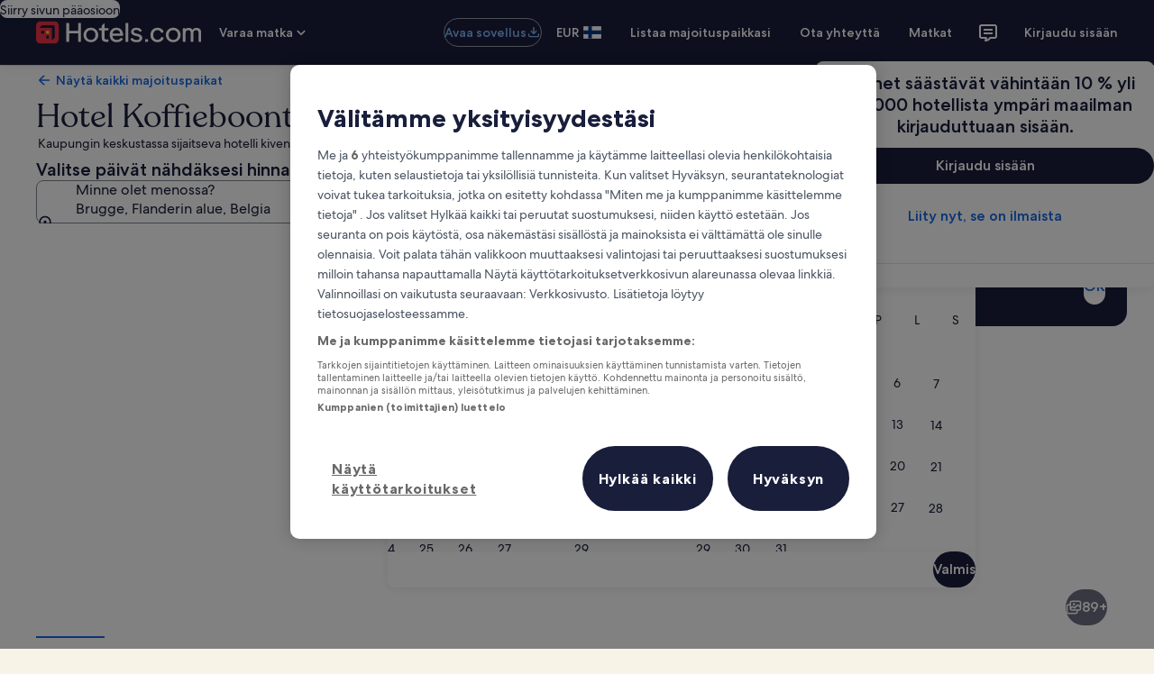

--- FILE ---
content_type: image/svg+xml
request_url: https://a.travel-assets.com/egds/marks/flags/se.svg
body_size: 160
content:
<svg fill="none" xmlns="http://www.w3.org/2000/svg" viewBox="0 0 20 14"><g clip-path="url(#clip0)"><rect width="20" height="14" rx="1" fill="#006AA7"/><path d="M0 5.5h6.875v2.81H0V5.5z" fill="#FECC00"/><path d="M6.709 0H9.52v14H6.71V0z" fill="#FECC00"/><path d="M9.428 5.5h10.625v2.807H9.428V5.5z" fill="#FECC00"/><path d="M1 .25h18v-.5H1v.5zM19.75 1v12h.5V1h-.5zM19 13.75H1v.5h18v-.5zM.25 13V1h-.5v12h.5zm.75.75A.75.75 0 01.25 13h-.5c0 .69.56 1.25 1.25 1.25v-.5zM19.75 13a.75.75 0 01-.75.75v.5c.69 0 1.25-.56 1.25-1.25h-.5zM19 .25a.75.75 0 01.75.75h.5c0-.69-.56-1.25-1.25-1.25v.5zM1-.25C.31-.25-.25.31-.25 1h.5A.75.75 0 011 .25v-.5z" fill="#94949E"/></g><defs><clipPath id="clip0"><path d="M0 1a1 1 0 011-1h18a1 1 0 011 1v12a1 1 0 01-1 1H1a1 1 0 01-1-1V1z" fill="#fff"/></clipPath></defs></svg>

--- FILE ---
content_type: application/javascript
request_url: https://c.travel-assets.com/landing-pwa/shared-ui-retail-product-gallery.58cacfe6e6a8ce2e5a53.js
body_size: 17059
content:
/*@license For license information please refer to shared-ui-retail-product-gallery.licenses.txt*/
(self.__LOADABLE_LOADED_CHUNKS__=self.__LOADABLE_LOADED_CHUNKS__||[]).push([[4190],{35213:function(e,n,t){t.d(n,{MG:function(){return pn},Wx:function(){return me}});var i=t(96540),a=t(1023),l=t(22913),r=t(22828),o=t(3418),d=t(2507),c=t(72195),m=t(39366),s=t(9705),u=t(1632),g=t(57414),v=t(99342),k=t(92416),y=t(68370),p=t(3579),b=t(99310),I=t(25859),S=t(53735),E=t(79611),h=t(6057),f=t(47715),N=t(43951),F=t(45514),C=t(54939),P=t(28667),T=t(39859),_=t(92760),L=t(62547),x=t(97222),D=t(69045),R=t(92461),A=t(11232),G=t(11754),M=t(44203),O=t(37371),w=t(85911),B=t(8983),V=t(23211),z=t(77950),H=t(54669),U=t(28155),Q=t(47376),$=t(99361),Y=t(15336),q=t(96912),K=t(80105),W=t(97250),X=t(93065),j=t(6237),J=t(25607),Z=t(29838),ee=t(50804),ne=t(88616),te=t(6412),ie=t(79786),ae=t(62152),le=t(33685),re=t(22750),oe=t(47730);const de=e=>{const n={};return e.filter(e=>{if("FragmentDefinition"!==e.kind)return!0;const t=e.name.value;return!n[t]&&(n[t]=!0,!0)})};var ce="default-product-details-experience-batch-key",me=(e=>(e.ACTIVITY_ID="ACTIVITY_ID",e.CART_ID="CART_ID",e.CAR_OFFER_TOKEN="CAR_OFFER_TOKEN",e.CHECKOUT_SESSION_ID="CHECKOUT_SESSION_ID",e.ENTITY_ID="ENTITY_ID",e.LEGACY_ORDER_ID="LEGACY_ORDER_ID",e.OFFER_ID="OFFER_ID",e.ORDER_ID="ORDER_ID",e.PROPERTY_ID="PROPERTY_ID",e.SAILING_TOKEN="SAILING_TOKEN",e))(me||{});function se(e,n,t,i,a,l,r){const o=[{imageGalleryMetaTagValue:Date.now().toString(),imageGalleryMetaTagType:"DEVICE_TIME_STAMP"}];r&&o.push({imageGalleryMetaTagValue:r,imageGalleryMetaTagType:"GALLERY_FILTER"});return[{schemaName:"allHotelProducts",messageContent:{hotelProducts:[{imageGalleryAlgorithm:{name:"heroaesthetics.v20190411-hsc.v20190223"},algoMediaGuid:n,...a?{productId:Number(a)}:{}}]}},{schemaName:"imageTracking",messageContent:{galleryName:l,galleryType:"GALLERY_TYPE_SINGLE",galleryMaxPosition:t,galleryPosition:e,repeatedGalleryIndex:null,imageGalleryMetaTagList:o,...i?{images:[{id:i,galleryPosition:e}]}:{}}}]}function ue(e){var n,t,i,a,l,r,o,d,c;return{__typename:e.image.__typename,src:null!=(n=e.image.url)?n:"",caption:null!=(i=null!=(t=e.description)?t:e.image.description)?i:"",displayCaption:null!=(a=e.image.description)?a:"",alt:null!=(r=null!=(l=e.description)?l:e.image.description)?r:"",thumbnailClickAnalytics:null==(o=e.image)?void 0:o.analytics,trackingId:(null==(d=e.analytics)?void 0:d.trackingId)||null,imageId:(null==(c=e.analytics)?void 0:c.imageId)||null}}function ge(e){return e.map(e=>"ProductImageInfo"===e.__typename?ue(e):e)}var ve={position:{zindex:"layer2",bottom:"three",right:"three"},type:"absolute"},ke=e=>{const{data:n,onThumbnailGalleryClick:t,onVirtualTourClick:a,thumbnailButtonText:l,thumbnailDialogTriggerAccessibilityLabel:o,propertyId:d}=e,{galleryButtons:c}=n,m=(0,r.KY)(),s=(0,r.iQ)(),u=i.useCallback(e=>{var n,t,i,l,r,o,d;if("tour_360"===(null==(t=null==(n=null==c?void 0:c[e])?void 0:n.icon)?void 0:t.id)&&(null==(l=null==(i=c[e])?void 0:i.action)?void 0:l.resource)){const n=(null==(d=null==(o=null==(r=null==c?void 0:c[e])?void 0:r.action)?void 0:o.resource)?void 0:d.value)||"";a(n)}},[c,s,a]),g=i.useMemo(()=>({id:"HOT.HIS.PhotoGalleryTrigger",description:"Open Room Gallery dialog",callback:(e,n)=>{m(e,n,void 0,se(0,void 0,0,void 0,d,"PDP_FULL_IMAGE_GALLERY"))}}),[m]);return i.createElement(E.P,{...ve},i.createElement(S.X,{space:"two",wrap:"nowrap"},null==c?void 0:c.map((e,n)=>{var t,a;return i.createElement(b.M,{key:`gallery-mosaic-action-${null==(t=e.icon)?void 0:t.id}`,"aria-label":e.accessibility||"",role:"link",onClick:()=>u(n)},i.createElement(I.LD,{name:(null==(a=e.icon)?void 0:a.id)||"",id:"gallery-mosaic-action-trigger"}),e.accessibility)}),i.createElement(b.M,{"aria-label":o||"",onClick:t,analytics:g},i.createElement(I.LD,{name:"photo_library",id:"gallery-mosaic-thumbnail-trigger"}),l)))};ke.displayName="GalleryButtons",ke.fragment={kind:"Document",definitions:[{kind:"FragmentDefinition",name:{kind:"Name",value:"GalleryButtonsFragment"},typeCondition:{kind:"NamedType",name:{kind:"Name",value:"ProductImageGallery"}},directives:[],selectionSet:{kind:"SelectionSet",selections:[{kind:"Field",name:{kind:"Name",value:"galleryButtons"},arguments:[],directives:[],selectionSet:{kind:"SelectionSet",selections:[{kind:"Field",name:{kind:"Name",value:"accessibility"},arguments:[],directives:[]},{kind:"Field",name:{kind:"Name",value:"icon"},arguments:[],directives:[],selectionSet:{kind:"SelectionSet",selections:[{kind:"Field",name:{kind:"Name",value:"description"},arguments:[],directives:[]},{kind:"Field",name:{kind:"Name",value:"id"},arguments:[],directives:[]}]}},{kind:"Field",name:{kind:"Name",value:"action"},arguments:[],directives:[],selectionSet:{kind:"SelectionSet",selections:[{kind:"Field",name:{kind:"Name",value:"resource"},arguments:[],directives:[],selectionSet:{kind:"SelectionSet",selections:[{kind:"Field",name:{kind:"Name",value:"value"},arguments:[],directives:[]}]}}]}}]}}]}}],loc:{start:0,end:231,source:{body:"\n  fragment GalleryButtonsFragment on ProductImageGallery {\n    galleryButtons {\n      accessibility\n      icon {\n        description\n        id\n      }\n      action {\n        resource {\n          value\n        }\n      }\n    }\n  }\n",name:"GraphQL request",locationOffset:{line:1,column:1}}}};var ye="PDP Image Mosaic",pe="PDP Image Gallery",be="Single Image view",Ie=(e=>(e.EMBED="embed",e.BASIC="basic",e))(Ie||{}),Se=(e,n)=>{const t=null==e?void 0:e.filter(e=>e.kind&&e.kind===n);return t&&0!==t.length?t.map(e=>{var t;return{src:e.src,srclang:e.srclang,label:e.label,default:null!=(t=e.default)?t:void 0,kind:e.kind&&e.kind===n?e.kind:void 0}}):[]},Ee={ONE_ONE:y.l.R1_1,FOUR_ONE:y.l.R4_1,FOUR_THREE:y.l.R4_3,SIXTEEN_NINE:y.l.R16_9,THREE_TWO:y.l.R3_2,THREE_FOUR:y.l.R3_4,TWENTY_ONE_NINE:y.l.R21_9},he=e=>{const{data:{button:n},onClick:t}=e,{icon:a,accessibility:l}=n||{};return i.createElement(i.Fragment,null,a&&i.createElement(b.M,{onClick:()=>{t()},"aria-label":l||"",size:h.V.LARGE},i.createElement(I.LD,{name:null==a?void 0:a.id,id:null==a?void 0:a.id})))};he.displayName="ProductVideoActions",he.fragment={kind:"Document",definitions:[{kind:"FragmentDefinition",name:{kind:"Name",value:"ProductVideoActionsFragment"},typeCondition:{kind:"NamedType",name:{kind:"Name",value:"ProductVideoAction"}},directives:[],selectionSet:{kind:"SelectionSet",selections:[{kind:"Field",name:{kind:"Name",value:"actionType"},arguments:[],directives:[]},{kind:"Field",name:{kind:"Name",value:"clickAnalytics"},arguments:[],directives:[]},{kind:"Field",name:{kind:"Name",value:"button"},arguments:[],directives:[],selectionSet:{kind:"SelectionSet",selections:[{kind:"Field",name:{kind:"Name",value:"icon"},arguments:[],directives:[],selectionSet:{kind:"SelectionSet",selections:[{kind:"Field",name:{kind:"Name",value:"id"},arguments:[],directives:[]},{kind:"Field",name:{kind:"Name",value:"token"},arguments:[],directives:[]},{kind:"Field",name:{kind:"Name",value:"withBackground"},arguments:[],directives:[]}]}},{kind:"Field",name:{kind:"Name",value:"accessibility"},arguments:[],directives:[]},{kind:"Field",name:{kind:"Name",value:"analytics"},arguments:[],directives:[],selectionSet:{kind:"SelectionSet",selections:[{kind:"Field",name:{kind:"Name",value:"eventType"},arguments:[],directives:[]},{kind:"Field",name:{kind:"Name",value:"linkName"},arguments:[],directives:[]},{kind:"Field",name:{kind:"Name",value:"referrerId"},arguments:[],directives:[]}]}}]}}]}}],loc:{start:0,end:290,source:{body:"\n  fragment ProductVideoActionsFragment on ProductVideoAction {\n    actionType\n    clickAnalytics\n    button {\n      icon {\n        id\n        token\n        withBackground\n      }\n      accessibility\n      analytics {\n        eventType\n        linkName\n        referrerId\n      }\n    }\n  }\n",name:"GraphQL request",locationOffset:{line:1,column:1}}}};var fe=e=>{var n;const{data:t,isThumbnailView:a,videoDescription:l}=e,{authorName:r,profileImage:o}=t||{},d=(0,k.s5)({[k.OB.SMALL]:!0,[k.OB.MEDIUM]:!1}),m=(0,k.s5)({[k.OB.SMALL]:!1,[k.OB.MEDIUM]:!0,[k.OB.LARGE]:!1}),s=(0,k.s5)({[k.OB.SMALL]:!1,[k.OB.MEDIUM]:!1,[k.OB.LARGE]:!0}),u=(null==o?void 0:o.url)?200:m||s?400:d?300:void 0;return i.createElement(c.N,{margin:{block:"two"},padding:{inline:"two"}},i.createElement(S.X,{direction:"row",alignItems:"center",space:"two"},(null==o?void 0:o.url)&&i.createElement(P.C,null,i.createElement(O.k,{image:{src:null==o?void 0:o.url,alt:null!=(n=null==o?void 0:o.altText)?n:""},border:!0,size:a?"small":"medium"})),i.createElement(P.C,null,i.createElement("div",null,r&&i.createElement(w.D,{weight:"medium",theme:"light",size:300,align:"left"},r),!a&&(null==l?void 0:l.text)&&i.createElement(w.D,{size:u,weight:"regular",theme:"light",align:"left"},null==l?void 0:l.text,(null==l?void 0:l.accessibility)&&i.createElement("span",{className:"is-visually-hidden"},null==l?void 0:l.accessibility))))))};fe.displayName="ProductVideoCreator",fe.fragment={kind:"Document",definitions:[{kind:"FragmentDefinition",name:{kind:"Name",value:"ProductVideoCreatorFragment"},typeCondition:{kind:"NamedType",name:{kind:"Name",value:"ProductVideoCreator"}},directives:[],selectionSet:{kind:"SelectionSet",selections:[{kind:"Field",name:{kind:"Name",value:"authorName"},arguments:[],directives:[]},{kind:"Field",name:{kind:"Name",value:"profileImage"},arguments:[],directives:[],selectionSet:{kind:"SelectionSet",selections:[{kind:"Field",name:{kind:"Name",value:"url"},arguments:[],directives:[]},{kind:"Field",name:{kind:"Name",value:"aspectRatio"},arguments:[],directives:[]},{kind:"Field",name:{kind:"Name",value:"description"},arguments:[],directives:[]},{kind:"Field",name:{kind:"Name",value:"fitment"},arguments:[],directives:[]},{kind:"Field",name:{kind:"Name",value:"width"},arguments:[],directives:[]},{kind:"Field",name:{kind:"Name",value:"altText"},arguments:[],directives:[]}]}}]}}],loc:{start:0,end:195,source:{body:"\n  fragment ProductVideoCreatorFragment on ProductVideoCreator {\n    authorName\n    profileImage {\n      url\n      aspectRatio\n      description\n      fitment\n      width\n      altText\n    }\n  }\n",name:"GraphQL request",locationOffset:{line:1,column:1}}}};var Ne=e=>{const{data:n,onThumbnailClick:t,isThumbnailView:a,renderCreatorInfo:l,renderDuration:o,renderActions:d,fetchPriority:c,index:m,componentName:s,thumbnailAspectRatio:u,description:g,thumbnailQuality:v="MEDIUM"}=e,{imageResolutions:k,thumbnailClickAnalytics:p}=n,b=(null==k?void 0:k.find(e=>e.quality===v))||(null==k?void 0:k[0]),{url:I,aspectRatio:S}=b||{},h=(0,r.iQ)(),f=u||(S?Ee[S]:y.l.R16_9);return i.createElement(E.P,{type:"relative"},i.createElement(y.M,{ratio:f},I&&i.createElement(F.F,{src:I,placeholderImage:!0,alt:null!=g?g:"",additionalProps:{fetchPriority:c}}),i.createElement(C.d,null,i.createElement("button",{onClick:()=>{p&&h((0,x.Ft)("video.selected",p,s)),a&&t&&t(m)},type:"button"},g)),d&&i.createElement(E.P,{type:"absolute",position:{top:"center",left:"center",zindex:"layer1"}},d()),l&&i.createElement(E.P,{type:"absolute",position:{bottom:"two",left:"two",zindex:"layer1"}},l()),o&&i.createElement(E.P,{type:"absolute",position:{bottom:"two",right:"two",zindex:"layer1"}},o())))};Ne.displayName="ProductVideoThumbnail",Ne.fragment={kind:"Document",definitions:[{kind:"FragmentDefinition",name:{kind:"Name",value:"ProductVideoThumbnailFragment"},typeCondition:{kind:"NamedType",name:{kind:"Name",value:"ProductVideoThumbnail"}},directives:[],selectionSet:{kind:"SelectionSet",selections:[{kind:"Field",name:{kind:"Name",value:"imageResolutions"},arguments:[],directives:[],selectionSet:{kind:"SelectionSet",selections:[{kind:"Field",name:{kind:"Name",value:"url"},arguments:[],directives:[]},{kind:"Field",name:{kind:"Name",value:"aspectRatio"},arguments:[],directives:[]},{kind:"Field",name:{kind:"Name",value:"quality"},arguments:[],directives:[]}]}},{kind:"Field",name:{kind:"Name",value:"thumbnailClickAnalytics"},arguments:[],directives:[]}]}}],loc:{start:0,end:172,source:{body:"\n  fragment ProductVideoThumbnailFragment on ProductVideoThumbnail {\n    imageResolutions {\n      url\n      aspectRatio\n      quality\n    }\n    thumbnailClickAnalytics\n  }\n",name:"GraphQL request",locationOffset:{line:1,column:1}}}};var Fe={kind:"Document",definitions:[{kind:"FragmentDefinition",name:{kind:"Name",value:"VideoExperienceTextTrackFragment"},typeCondition:{kind:"NamedType",name:{kind:"Name",value:"VideoTextTrack"}},directives:[],selectionSet:{kind:"SelectionSet",selections:[{kind:"Field",name:{kind:"Name",value:"src"},arguments:[],directives:[]},{kind:"Field",name:{kind:"Name",value:"srclang"},arguments:[],directives:[]},{kind:"Field",name:{kind:"Name",value:"label"},arguments:[],directives:[]},{kind:"Field",name:{kind:"Name",value:"default"},arguments:[],directives:[]},{kind:"Field",name:{kind:"Name",value:"kind"},arguments:[],directives:[]}]}}],loc:{start:0,end:120,source:{body:"\n  fragment VideoExperienceTextTrackFragment on VideoTextTrack {\n    src\n    srclang\n    label\n    default\n    kind\n  }\n",name:"GraphQL request",locationOffset:{line:1,column:1}}}},Ce={kind:"Document",definitions:de([{kind:"FragmentDefinition",name:{kind:"Name",value:"ProductVideoFragment"},typeCondition:{kind:"NamedType",name:{kind:"Name",value:"ProductVideoInfo"}},directives:[],selectionSet:{kind:"SelectionSet",selections:[{kind:"Field",name:{kind:"Name",value:"actions"},arguments:[],directives:[],selectionSet:{kind:"SelectionSet",selections:[{kind:"FragmentSpread",name:{kind:"Name",value:"ProductVideoActionsFragment"},directives:[]}]}},{kind:"Field",alias:{kind:"Name",value:"analyticsPayload"},name:{kind:"Name",value:"analytics"},arguments:[],directives:[]},{kind:"Field",name:{kind:"Name",value:"caption"},arguments:[],directives:[],selectionSet:{kind:"SelectionSet",selections:[{kind:"Field",name:{kind:"Name",value:"accessibility"},arguments:[],directives:[]},{kind:"Field",name:{kind:"Name",value:"text"},arguments:[],directives:[]}]}},{kind:"Field",name:{kind:"Name",value:"creator"},arguments:[],directives:[],selectionSet:{kind:"SelectionSet",selections:[{kind:"FragmentSpread",name:{kind:"Name",value:"ProductVideoCreatorFragment"},directives:[]}]}},{kind:"Field",name:{kind:"Name",value:"duration"},arguments:[],directives:[]},{kind:"Field",alias:{kind:"Name",value:"videoDescription"},name:{kind:"Name",value:"description"},arguments:[],directives:[],selectionSet:{kind:"SelectionSet",selections:[{kind:"Field",name:{kind:"Name",value:"accessibility"},arguments:[],directives:[]},{kind:"Field",name:{kind:"Name",value:"text"},arguments:[],directives:[]}]}},{kind:"Field",name:{kind:"Name",value:"resolutions"},arguments:[],directives:[],selectionSet:{kind:"SelectionSet",selections:[{kind:"Field",name:{kind:"Name",value:"url"},arguments:[],directives:[]},{kind:"Field",name:{kind:"Name",value:"aspectRatio"},arguments:[],directives:[]}]}},{kind:"Field",name:{kind:"Name",value:"thumbnail"},arguments:[],directives:[],selectionSet:{kind:"SelectionSet",selections:[{kind:"FragmentSpread",name:{kind:"Name",value:"ProductVideoThumbnailFragment"},directives:[]}]}},{kind:"Field",name:{kind:"Name",value:"closedCaptions"},arguments:[],directives:[],selectionSet:{kind:"SelectionSet",selections:[{kind:"FragmentSpread",name:{kind:"Name",value:"VideoExperienceTextTrackFragment"},directives:[]}]}},{kind:"Field",name:{kind:"Name",value:"audioDescriptions"},arguments:[],directives:[],selectionSet:{kind:"SelectionSet",selections:[{kind:"FragmentSpread",name:{kind:"Name",value:"VideoExperienceTextTrackFragment"},directives:[]}]}},{kind:"Field",name:{kind:"Name",value:"videoType"},arguments:[],directives:[]},{kind:"Field",name:{kind:"Name",value:"errorAnalytics"},arguments:[],directives:[]}]}}].concat(fe.fragment.definitions,Ne.fragment.definitions,he.fragment.definitions,Fe.definitions)),loc:{start:0,end:641,source:{body:"\n  fragment ProductVideoFragment on ProductVideoInfo {\n    actions {\n      ...ProductVideoActionsFragment\n    }\n    analyticsPayload: analytics\n    caption {\n      accessibility\n      text\n    }\n    creator {\n      ...ProductVideoCreatorFragment\n    }\n    duration\n    videoDescription: description {\n      accessibility\n      text\n    }\n    resolutions {\n      url\n      aspectRatio\n    }\n    thumbnail {\n      ...ProductVideoThumbnailFragment\n    }\n    closedCaptions {\n      ...VideoExperienceTextTrackFragment\n    }\n    audioDescriptions {\n      ...VideoExperienceTextTrackFragment\n    }\n    videoType\n    errorAnalytics\n  }\n  \n  \n  \n  \n".concat([fe.fragment.loc.source.body,Ne.fragment.loc.source.body,he.fragment.loc.source.body,Fe.loc.source.body].join("\n")),name:"GraphQL request",locationOffset:{line:1,column:1}}}},Pe=e=>{var n,t;const{data:a,index:l,className:o,fetchPriority:d,onThumbnailClick:c,onPlayClick:m,isThumbnailView:s,isPlayIconVisible:u,isDurationVisible:g,isCreatorInfoVisible:v,componentName:p,thumbnailAspectRatio:b,thumbnailQuality:I,isDialog:S=!1,indexChanged:E}=e,{creator:f,duration:N,resolutions:F,thumbnail:C,videoType:P,actions:T,caption:_,videoDescription:L,errorAnalytics:O,closedCaptions:w,audioDescriptions:B}=a||{},{url:V="",aspectRatio:z=null}=null!=(n=null==F?void 0:F[0])?n:{},[,H]=(0,i.useState)(!1),[U,Q]=(0,i.useState)(""),{url:$}=(null==(t=null==C?void 0:C.imageResolutions)?void 0:t[0])||{},Y=(0,i.useRef)(null),q=(0,i.useRef)(null),K=(0,r.iQ)(),W=P&&"basic"===Ie[P],X=P&&"embed"===Ie[P],j=(0,k.eg)({viewSizes:k.pf})<=k.pf.MEDIUM,J=(0,i.useCallback)(()=>{m&&m(l),H(!0)},[m,l]),Z=(0,i.useCallback)(()=>{O&&K((0,x.Ft)("video.failed",O,p))},[O,K,p]),ee=()=>g&&N&&i.createElement(D.G,{theme:R.mc.EMPHASIS,text:N}),ne=()=>v&&f&&i.createElement(fe,{data:f,isThumbnailView:!0}),te=()=>u&&(null==T?void 0:T[0])&&i.createElement(he,{data:null==T?void 0:T[0],onClick:J}),ie=(0,i.useCallback)(()=>{var e;const n=null==(e=null==T?void 0:T.find(e=>"PAUSE"===(null==e?void 0:e.actionType)))?void 0:e.clickAnalytics;n&&K((0,x.Ft)("video_pause.selected",n,p))},[T,K,p]),ae=(0,i.useCallback)(()=>{var e;const n=null==(e=null==T?void 0:T.find(e=>"PLAY"===(null==e?void 0:e.actionType)))?void 0:e.clickAnalytics;n&&K((0,x.Ft)("video_play.selected",n,p))},[T,K,p]);(0,i.useEffect)(()=>{if(P&&"embed"===Ie[P]&&E!==l){Q("");const e=setTimeout(()=>{Q(V)},0);return()=>clearTimeout(e)}Q(V)},[V,P,E,l]),(0,i.useEffect)(()=>{W&&q.current&&void 0!==E&&E!==l&&(q.current.getIsPaused()||q.current.togglePlayPause())},[E,l,W]);const le=(0,i.useMemo)(()=>({id:"video-analytics",callback:e=>{e.includes("playerError")&&Z()}}),[Z]),re=(0,i.useCallback)(e=>({id:e,callback:()=>{"video_pause.selected"===e?ie():"video_play.selected"===e&&ae()}}),[ie,ae]),oe=(0,i.useMemo)(()=>({pauseAnalytics:re("video_pause.selected"),playAnalytics:re("video_play.selected")}),[re]),de=(0,i.useMemo)(()=>{var e,n;return(null!=(e=null==w?void 0:w.length)?e:0)>0||(null!=(n=null==B?void 0:B.length)?n:0)>0},[null==w?void 0:w.length,null==B?void 0:B.length]),ce=(0,i.useMemo)(()=>({src:V,thumbnail:$||"",closedCaptionsTracks:Se(w,"captions"),audioDescriptionTracks:Se(B,"descriptions")}),[V,$,w,B]),me=(0,i.useMemo)(()=>({controlBarProps:{useScrim:!1,buttonSize:h.V.MEDIUM,hideControlsOnInactivity:!1,hasSettingsButton:de,hasFullscreenButton:!0,hasMuteButton:!0}}),[de]),se=(0,i.useCallback)(()=>{var e;if(!V)return null;const n={videoAriaLabel:null!=(e=null==L?void 0:L.accessibility)?e:"",onError:Z};return W?i.createElement(G.V,{ref:q,videoId:`product-video-player-custom-${l}`,isVideoMuted:!0,autoplay:S&&E===l,preserveAspectRatio:!0,preloadAuto:!0,visibleAutoplayThreshold:.5,videoClickAction:M.Hq.PLAY_PAUSE,videoResource:ce,loop:M.Dl.NONE,isExpanded:S,footerContent:me,videoAriaLabel:n.videoAriaLabel,onError:n.onError,analytics:oe,isMobile:j,key:`video-${l}-${E}`}):X?i.createElement(y.M,{ratio:z?Ee[z]:y.l.R16_9},i.createElement(A.H,{src:U,videoType:Ie[P],videoRef:Y,preload:"auto",poster:$||"",isDialog:S,analytics:le,alt:n.videoAriaLabel})):null},[V,null==L?void 0:L.accessibility,Z,W,X,ce,me,oe,j,P,z,U,$,S,le,l,E]);return s&&C?i.createElement(Ne,{data:C,onThumbnailClick:c,isThumbnailView:s,className:o,renderDuration:ee,renderCreatorInfo:ne,renderActions:te,fetchPriority:d,index:l,componentName:p,thumbnailAspectRatio:b,thumbnailQuality:I,description:null==_?void 0:_.accessibility}):se()};Pe.displayName="ProductVideo",Pe.fragment=Ce;var Te=({button:e,onClick:n,showTextLabel:t})=>{var a,l;return i.createElement(b.M,{"aria-label":(null==e?void 0:e.accessibility)||"",size:h.V.SMALL,onClick:n},i.createElement(I.LD,{size:I.So.SMALL,name:(null==(a=null==e?void 0:e.icon)?void 0:a.id)||"",id:`PhotoGallery-${null==(l=null==e?void 0:e.icon)?void 0:l.id}`}),!t&&(null==e?void 0:e.accessibility))},_e=({button:e,onClick:n,showTextLabel:t})=>{var a,l;return i.createElement(b.M,{"aria-label":(null==e?void 0:e.accessibility)||"",size:h.V.SMALL,onClick:n},i.createElement(I.LD,{size:I.So.SMALL,name:(null==(a=null==e?void 0:e.icon)?void 0:a.id)||"",id:`PhotoGallery-${null==(l=null==e?void 0:e.icon)?void 0:l.id}`}),!t&&(null==e?void 0:e.accessibility))},Le=({uitkImages:e,handleMediaButtonClick:n})=>{const{formatText:t}=(0,L.useLocalization)();return i.createElement(b.M,{size:h.V.SMALL,onClick:n},i.createElement(I.LD,{name:"photo_library",id:"photo_library-id",title:t("gallerycarousel.mediaGalleryButton",e.length)}),i.createElement("span",{"aria-hidden":"true"},String(e.length)))},xe=e=>{var n,t;const{ratio:a,uitkImages:o,controlAnalytics:d,label:c,handleIndexChange:m,handleImageClick:s,handleMediaButtonClick:u,onVirtualTourClick:g,virtualTourButton:v,autoplay:k,autoplayInterval:p,onPlayButtonClick:b,handleThumbnailClick:I,thumbnailQuality:h}=e,L=i.useRef(null),[D,R]=i.useState(0),A=i.useRef(k),G=i.useRef(0),{context:M}=(0,l.R)(),{device:O}=M,w="MOBILE_PHONE"===O.type,B=i.useRef(null),V=i.useRef(null);let z=null,H=null;const U=e=>{G.current=e,R(e),m(e)},Q=()=>{B.current&&(clearInterval(B.current),B.current=null)},$=()=>{Q(),A.current=!1,u()},Y=()=>{Q(),A.current=!1,s()},q=e=>{k&&(Q(),A.current=!1),null==b||b(e,0)},K=i.useCallback(([e])=>{A.current&&((null==e?void 0:e.isIntersecting)?(()=>{let e=G.current;B.current=setInterval(()=>{var n;e+=1,e>=o.length&&(e=0),U(e),null==(n=L.current)||n.changeIndex(e)},null!=p?p:4e3)})():Q())},[]);i.useEffect(()=>{const e=new IntersectionObserver(K);return V.current&&e.observe(V.current),()=>{e.disconnect(),Q()}},[]);const W=e=>{const n=e.touches[0];z=n.clientX,H=n.clientY},X=e=>{if(!z||!H)return;const n=e.touches[0].clientX,t=e.touches[0].clientY,i=z-n,a=H-t;Math.abs(i)>Math.abs(a)&&(Q(),A.current=!1),z=null,H=null},j=e=>{Math.abs(e.deltaX)>0&&0===Math.abs(e.deltaY)&&(Q(),A.current=!1)};i.useEffect(()=>{const e=V.current;return e&&(e.addEventListener("wheel",j),e.addEventListener("touchstart",W),e.addEventListener("touchmove",X)),()=>{e&&(e.removeEventListener("wheel",j),e.removeEventListener("touchstart",W),e.removeEventListener("touchmove",X))}},[]);return i.createElement(E.P,{type:"relative"},i.createElement(f._N,{carouselRef:L,domRef:k?V:void 0,analytics:d,carouselHeaderLevel:"h2",carouselHeaderText:c||"",carouselName:"PhotoGallery",itemsVisible:{sm:1,md:1,lg:1},onIndexChange:U,hideNav:w,pagingPersistent:!w,pagingInset:!w,pagingOverlay:!w,peek:!1,wrapItems:!0,buttonText:{nextButton:"Show next card",prevButton:"Show previous card"}},o.map((e,n)=>i.createElement(i.Fragment,null,"ProductVideoInfo"===e.__typename?i.createElement(i.Fragment,null,((e,n)=>e.analyticsPayload?i.createElement(r.E0,{eventData:(0,x.Ft)("video.presented",e.analyticsPayload,ye)},i.createElement(Pe,{data:e,onThumbnailClick:I,onPlayClick:q,index:n,fetchPriority:0===n?"high":void 0,isThumbnailView:!0,isPlayIconVisible:!0,isDurationVisible:!1,isCreatorInfoVisible:!1,componentName:ye,thumbnailAspectRatio:a,thumbnailQuality:h})):i.createElement(Pe,{data:e,onThumbnailClick:I,onPlayClick:q,index:n,fetchPriority:0===n?"high":void 0,isThumbnailView:!0,isPlayIconVisible:!0,isDurationVisible:!1,isCreatorInfoVisible:!1,componentName:ye,thumbnailAspectRatio:a,thumbnailQuality:h}))(e,n)):i.createElement(y.M,{ratio:a,key:n},i.createElement(F.F,{placeholderImage:!0,alt:e.alt,src:e.src,lazyLoading:0===n?"eager":"lazy"}),i.createElement(C.d,null,i.createElement("button",{type:"button",onClick:k?Y:s},e.alt)))))),(null==(n=L.current)?void 0:n.changeIndex)&&w&&i.createElement(T.O,{type:_.Q.BOTTOM},i.createElement(N.W,{activeIndex:D,inset:!0,itemCount:o.length,changeIndex:k?e=>{var n;Q(),A.current=!1,null==(n=L.current)||n.changeIndex(e)}:null==(t=L.current)?void 0:t.changeIndex})),w?i.createElement(i.Fragment,null,i.createElement(E.P,{position:{bottom:"three",left:"three",zindex:"layer3"},type:"absolute"},v&&i.createElement(Te,{button:v,onClick:g,showTextLabel:w})),i.createElement(E.P,{position:{bottom:"three",right:"three",zindex:"layer3"},type:"absolute"},i.createElement(Le,{uitkImages:o,handleMediaButtonClick:k?$:u}))):i.createElement(E.P,{position:{bottom:"three",right:"three",zindex:"layer3"},type:"absolute"},i.createElement(S.X,{space:"two"},i.createElement(P.C,null,v&&i.createElement(_e,{button:v,onClick:g,showTextLabel:w})),i.createElement(P.C,null,i.createElement(Le,{uitkImages:o,handleMediaButtonClick:k?$:u})))))},De=({imageIndex:e,images:n,propertyId:t,children:a})=>{var l,o,d,c,m,s,u;let g,v;return"ProductImageInfo"===(null==(l=null==n?void 0:n[e])?void 0:l.__typename)&&(g=null!=(c=null==(d=null==(o=null==n?void 0:n[e])?void 0:o.analytics)?void 0:d.trackingId)?c:void 0,v=null!=(u=null==(s=null==(m=null==n?void 0:n[e])?void 0:m.analytics)?void 0:s.imageId)?u:void 0),i.createElement(r.ee,{tag:"span",referrerId:`HOT.HIS.MosaicTileImageImpression.${e}`,linkName:"Mosaic Tile Image Impression",trackOnce:!0,additionalUisPrimeMicroMessages:se(e,null!=g?g:void 0,n.length,null!=v?v:void 0,t,"PDP_MOSAIC")},a)},Re=e=>{const{data:n,onClick:t,index:a,className:l,fetchPriority:o,galleryLength:d,propertyId:c,isEnlargedAspectRatio:m,imageWithLink:s=!0,...u}=e,{image:g,lowResImage:v,analytics:k,description:p}=n,{trackingId:b,imageId:I}=k||{},S=null==g?void 0:g.analytics,E=(0,r.KY)(),h=i.useCallback(()=>{S&&E(null==S?void 0:S.referrerId,null==S?void 0:S.linkName),t(a)},[t,a,S]),f=i.createElement(i.Fragment,null,i.createElement(F.F,{alt:null!=p?p:"",placeholderImage:!0,src:(null==v?void 0:v.url)?v.url:g.url,additionalProps:{fetchPriority:o}}),s&&i.createElement(C.d,null,i.createElement("button",{onClick:h,type:"button"},i.createElement("span",{className:"is-visually-hidden"},p))));return i.createElement(y.M,{...u,className:l,ratio:m?y.l.R4_3:y.l.R16_9},k?i.createElement(r.ee,{trackOnce:!0,referrerId:`HOT.HIS.MosaicTileImageImpression.${a}`,linkName:"Mosaic Tile Image Impression",additionalUisPrimeMicroMessages:se(a,b,d,I,c,"PDP_MOSAIC")},f):f)};Re.displayName="sharedui-ProductImage",Re.fragment={kind:"Document",definitions:[{kind:"FragmentDefinition",name:{kind:"Name",value:"ProductImageFragment"},typeCondition:{kind:"NamedType",name:{kind:"Name",value:"ProductImageInfo"}},directives:[],selectionSet:{kind:"SelectionSet",selections:[{kind:"Field",name:{kind:"Name",value:"image"},arguments:[],directives:[],selectionSet:{kind:"SelectionSet",selections:[{kind:"Field",name:{kind:"Name",value:"url"},arguments:[],directives:[]},{kind:"Field",name:{kind:"Name",value:"description"},arguments:[],directives:[]},{kind:"Field",name:{kind:"Name",value:"analytics"},arguments:[],directives:[],selectionSet:{kind:"SelectionSet",selections:[{kind:"Field",name:{kind:"Name",value:"linkName"},arguments:[],directives:[]},{kind:"Field",name:{kind:"Name",value:"referrerId"},arguments:[],directives:[]}]}}]}},{kind:"Field",name:{kind:"Name",value:"lowResImage"},arguments:[],directives:[],selectionSet:{kind:"SelectionSet",selections:[{kind:"Field",name:{kind:"Name",value:"url"},arguments:[],directives:[]}]}},{kind:"Field",name:{kind:"Name",value:"analytics"},arguments:[],directives:[],selectionSet:{kind:"SelectionSet",selections:[{kind:"Field",name:{kind:"Name",value:"trackingId"},arguments:[],directives:[]},{kind:"Field",name:{kind:"Name",value:"imageId"},arguments:[],directives:[]},{kind:"Field",name:{kind:"Name",value:"subjectId"},arguments:[],directives:[]}]}},{kind:"Field",name:{kind:"Name",value:"description"},arguments:[],directives:[]}]}}],loc:{start:0,end:286,source:{body:"\n  fragment ProductImageFragment on ProductImageInfo {\n    image {\n      url\n      description\n      analytics {\n        linkName\n        referrerId\n      }\n    }\n    lowResImage {\n      url\n    }\n    analytics {\n      trackingId\n      imageId\n      subjectId\n    }\n    description\n  }\n",name:"GraphQL request",locationOffset:{line:1,column:1}}}};var Ae={kind:"Document",definitions:de([{kind:"FragmentDefinition",name:{kind:"Name",value:"CarouselContainerFragment"},typeCondition:{kind:"NamedType",name:{kind:"Name",value:"ProductImageGallery"}},directives:[],selectionSet:{kind:"SelectionSet",selections:[{kind:"Field",name:{kind:"Name",value:"accessibilityLabel"},arguments:[],directives:[]},{kind:"Field",name:{kind:"Name",value:"categoryIdAll"},arguments:[],directives:[]},{kind:"Field",name:{kind:"Name",value:"categorizedImages"},arguments:[],directives:[],selectionSet:{kind:"SelectionSet",selections:[{kind:"Field",name:{kind:"Name",value:"categoryId"},arguments:[],directives:[]},{kind:"Field",name:{kind:"Name",value:"categoryName"},arguments:[],directives:[]},{kind:"Field",name:{kind:"Name",value:"accessibilityLabel"},arguments:[],directives:[]},{kind:"Field",name:{kind:"Name",value:"clientSideAnalytics"},arguments:[],directives:[],selectionSet:{kind:"SelectionSet",selections:[{kind:"Field",name:{kind:"Name",value:"linkName"},arguments:[],directives:[]},{kind:"Field",name:{kind:"Name",value:"referrerId"},arguments:[],directives:[]}]}},{kind:"Field",name:{kind:"Name",value:"images"},arguments:[],directives:[],selectionSet:{kind:"SelectionSet",selections:[{kind:"FragmentSpread",name:{kind:"Name",value:"ProductImageFragment"},directives:[]}]}},{kind:"Field",name:{kind:"Name",value:"categoryContent"},arguments:[],directives:[],selectionSet:{kind:"SelectionSet",selections:[{kind:"FragmentSpread",name:{kind:"Name",value:"ProductImageFragment"},directives:[]},{kind:"FragmentSpread",name:{kind:"Name",value:"ProductVideoFragment"},directives:[]}]}},{kind:"Field",name:{kind:"Name",value:"galleryButton"},arguments:[],directives:[],selectionSet:{kind:"SelectionSet",selections:[{kind:"Field",name:{kind:"Name",value:"button"},arguments:[],directives:[],selectionSet:{kind:"SelectionSet",selections:[{kind:"InlineFragment",typeCondition:{kind:"NamedType",name:{kind:"Name",value:"UISecondaryButton"}},directives:[],selectionSet:{kind:"SelectionSet",selections:[{kind:"Field",name:{kind:"Name",value:"accessibility"},arguments:[],directives:[]},{kind:"Field",name:{kind:"Name",value:"primary"},arguments:[],directives:[]},{kind:"Field",name:{kind:"Name",value:"analytics"},arguments:[],directives:[],selectionSet:{kind:"SelectionSet",selections:[{kind:"Field",name:{kind:"Name",value:"referrerId"},arguments:[],directives:[]},{kind:"Field",name:{kind:"Name",value:"linkName"},arguments:[],directives:[]}]}}]}}]}}]}}]}},{kind:"FragmentSpread",name:{kind:"Name",value:"GalleryButtonsFragment"},directives:[]}]}}].concat(ke.fragment.definitions,Re.fragment.definitions,Pe.fragment.definitions)),loc:{start:0,end:700,source:{body:"\n  fragment CarouselContainerFragment on ProductImageGallery {\n    accessibilityLabel\n    categoryIdAll\n    categorizedImages {\n      categoryId\n      categoryName\n      accessibilityLabel\n      clientSideAnalytics {\n        linkName\n        referrerId\n      }\n      images {\n        ...ProductImageFragment\n      }\n      categoryContent {\n        ...ProductImageFragment\n        ...ProductVideoFragment\n      }\n      galleryButton {\n        button {\n          ... on UISecondaryButton {\n            accessibility\n            primary\n            analytics {\n              referrerId\n              linkName\n            }\n          }\n        }\n      }\n    }\n    ...GalleryButtonsFragment\n  }\n\n  \n  \n  \n".concat([ke.fragment.loc.source.body,Re.fragment.loc.source.body,Pe.fragment.loc.source.body].join("\n")),name:"GraphQL request",locationOffset:{line:1,column:1}}}},Ge=e=>{const{data:n,allImages:t,onImageClick:a,onVirtualTourClick:o,onTriggerClick:d,imageIndexState:c,propertyId:m,autoplay:s,autoplayInterval:u,onPlayButtonClick:g,thumbnailQuality:v,isEnlargedAspectRatio:k}=e,{galleryButtons:b,accessibilityLabel:I}=n,[,S]=(0,p.DH)(),E=(0,r.KY)(),[h,f]=c,{context:N}=(0,l.R)(),{device:F}=N,C="MOBILE_PHONE"===F.type,P=i.useMemo(()=>({id:"HOT.HIS.Main",description:"Change image in gallery carousel",callback:(e,n)=>{const i=(a=h,l=t.length,(r=e).includes("clickRight")?a<l-1?a+1:0:r.includes("clickLeft")?a>0?a-1:l-1:a);var a,l,r;S(()=>{var a,l;if("ProductImageInfo"===(null==(a=null==t?void 0:t[i])?void 0:a.__typename)){const{trackingId:a,imageId:r}=(null==(l=t[i])?void 0:l.analytics)||{};E(e,n,void 0,se(i,a,t.length,r,m,"PDP_MOSAIC"))}})}}),[E,S,h,t,m]),T=i.useCallback(e=>{f(e)},[f]),_=i.useCallback(()=>{const e=t[h];"ProductImageInfo"===(null==e?void 0:e.__typename)&&(S(()=>{var n,i,a;const l=null==(n=null==e?void 0:e.image)?void 0:n.analytics;l&&E(null==l?void 0:l.referrerId,null==l?void 0:l.linkName),E("HOT.HIS.LaunchMainPhotoGallery","Launch Photo Gallery From Image Click",void 0,se(h,null==(i=null==e?void 0:e.analytics)?void 0:i.trackingId,t.length,null==(a=null==e?void 0:e.analytics)?void 0:a.imageId,m,"PDP_MOSAIC"))}),a())},[E,a,S]),L=i.useCallback(()=>{const e=t[h];"ProductVideoInfo"===(null==e?void 0:e.__typename)&&a()},[t,h,a]),x=i.useCallback(()=>{S(()=>{E("HOT.HIS.PhotoGalleryTrigger","Open Room Gallery dialog")}),d()},[S,d,E]),D=null==b?void 0:b.find(e=>{var n,t,i;return"tour_360"===(null==(n=e.icon)?void 0:n.id)?null==(i=null==(t=e.action)?void 0:t.resource)?void 0:i.value:null}),R=i.useCallback(()=>{(null==D?void 0:D.action)&&o(D.action.resource.value)},[o,D]),A=i.useMemo(()=>t.map(e=>{return"ProductImageInfo"===e.__typename?{src:null!=(t=(n=e).image.url)?t:"",caption:null!=(a=null==(i=n.image)?void 0:i.description)?a:"",alt:null!=(r=null!=(l=n.description)?l:n.image.description)?r:""}:e;var n,t,i,a,l,r}),[t]),G=C?y.l.R3_2:y.l.R16_9,M=k?y.l.R1_1:G;return i.createElement(De,{propertyId:m,images:t,imageIndex:h},i.createElement(xe,{ratio:M,uitkImages:A,controlAnalytics:P,label:I,handleIndexChange:T,handleImageClick:_,handleThumbnailClick:L,handleMediaButtonClick:x,onVirtualTourClick:R,onPlayButtonClick:g,virtualTourButton:D,autoplay:s,autoplayInterval:u,thumbnailQuality:v}))};Ge.displayName="CarouselContainer",Ge.fragment=Ae;var Me={kind:"Document",definitions:de([{kind:"FragmentDefinition",name:{kind:"Name",value:"MosaicContainerFragment"},typeCondition:{kind:"NamedType",name:{kind:"Name",value:"ProductImageGallery"}},directives:[],selectionSet:{kind:"SelectionSet",selections:[{kind:"Field",name:{kind:"Name",value:"accessibilityLabel"},arguments:[],directives:[]},{kind:"Field",name:{kind:"Name",value:"categorizedImages"},arguments:[],directives:[],selectionSet:{kind:"SelectionSet",selections:[{kind:"Field",name:{kind:"Name",value:"categoryId"},arguments:[],directives:[]},{kind:"Field",name:{kind:"Name",value:"categoryName"},arguments:[],directives:[]},{kind:"Field",name:{kind:"Name",value:"accessibilityLabel"},arguments:[],directives:[]},{kind:"Field",name:{kind:"Name",value:"clientSideAnalytics"},arguments:[],directives:[],selectionSet:{kind:"SelectionSet",selections:[{kind:"Field",name:{kind:"Name",value:"linkName"},arguments:[],directives:[]},{kind:"Field",name:{kind:"Name",value:"referrerId"},arguments:[],directives:[]}]}},{kind:"Field",name:{kind:"Name",value:"images"},arguments:[],directives:[],selectionSet:{kind:"SelectionSet",selections:[{kind:"FragmentSpread",name:{kind:"Name",value:"ProductImageFragment"},directives:[]}]}},{kind:"Field",name:{kind:"Name",value:"categoryContent"},arguments:[],directives:[],selectionSet:{kind:"SelectionSet",selections:[{kind:"FragmentSpread",name:{kind:"Name",value:"ProductImageFragment"},directives:[]},{kind:"FragmentSpread",name:{kind:"Name",value:"ProductVideoFragment"},directives:[]}]}},{kind:"Field",name:{kind:"Name",value:"galleryButton"},arguments:[],directives:[],selectionSet:{kind:"SelectionSet",selections:[{kind:"Field",name:{kind:"Name",value:"button"},arguments:[],directives:[],selectionSet:{kind:"SelectionSet",selections:[{kind:"InlineFragment",typeCondition:{kind:"NamedType",name:{kind:"Name",value:"UISecondaryButton"}},directives:[],selectionSet:{kind:"SelectionSet",selections:[{kind:"Field",name:{kind:"Name",value:"accessibility"},arguments:[],directives:[]},{kind:"Field",name:{kind:"Name",value:"primary"},arguments:[],directives:[]},{kind:"Field",name:{kind:"Name",value:"analytics"},arguments:[],directives:[],selectionSet:{kind:"SelectionSet",selections:[{kind:"Field",name:{kind:"Name",value:"referrerId"},arguments:[],directives:[]},{kind:"Field",name:{kind:"Name",value:"linkName"},arguments:[],directives:[]}]}}]}}]}}]}}]}},{kind:"FragmentSpread",name:{kind:"Name",value:"GalleryButtonsFragment"},directives:[]}]}}].concat(ke.fragment.definitions,Re.fragment.definitions,Pe.fragment.definitions)),loc:{start:0,end:680,source:{body:"\n  fragment MosaicContainerFragment on ProductImageGallery {\n    accessibilityLabel\n    categorizedImages {\n      categoryId\n      categoryName\n      accessibilityLabel\n      clientSideAnalytics {\n        linkName\n        referrerId\n      }\n      images {\n        ...ProductImageFragment\n      }\n      categoryContent {\n        ...ProductImageFragment\n        ...ProductVideoFragment\n      }\n      galleryButton {\n        button {\n          ... on UISecondaryButton {\n            accessibility\n            primary\n            analytics {\n              referrerId\n              linkName\n            }\n          }\n        }\n      }\n    }\n    ...GalleryButtonsFragment\n  }\n\n  \n  \n  \n".concat([ke.fragment.loc.source.body,Re.fragment.loc.source.body,Pe.fragment.loc.source.body].join("\n")),name:"GraphQL request",locationOffset:{line:1,column:1}}}};var Oe=e=>{var n,t;const{data:a,allImages:l,imagesToShow:o,onImageClick:d,propertyId:c,onPlayButtonClick:m,thumbnailQuality:s,isEnlargedAspectRatio:u}=e,{accessibilityLabel:g}=a,v=(0,r.KY)(),[,k]=(0,p.DH)(),b=i.useMemo(()=>{const e=l.slice(0,o);return e.length%2==0&&e.pop(),e},[l,o]),I=i.useCallback(e=>{var n,t;if("ProductImageInfo"!==(null==(n=null==b?void 0:b[e])?void 0:n.__typename))return;const{trackingId:i,imageId:a}=(null==(t=null==b?void 0:b[e])?void 0:t.analytics)||{};k(()=>{v(`HOT.HIS.ClickMosaicTileImage.${e}`,"Property mosaic tile image click",void 0,se(e,i,b.length,a,c,"PDP_MOSAIC")),v("HOT.HIS.LaunchMainPhotoGallery","Launch Photo Gallery From Image Click",void 0,se(e,i,b.length,a,c,"PDP_MOSAIC"))}),d(e)},[v,d,k]),S=i.useCallback(e=>{d(e)},[]),h=i.useCallback(e=>{m(e,0)},[]),f=function(e){switch(e){case 5:return 4;case 3:return 3;default:return 1}}(b.length);return i.createElement(E.P,{type:"relative"},i.createElement(B.w,{columns:f,rows:2,space:"half"},i.createElement("meta",{itemProp:"image",content:"ProductImageInfo"===(null==(n=null==b?void 0:b[0])?void 0:n.__typename)?null==(t=b[0])?void 0:t.image.url:""}),i.createElement("h2",{className:"is-visually-hidden"},g),b.map((e,n)=>i.createElement(V.T,{key:`mosaic-media-${n}`,colSpan:0===n?2:1,rowSpan:0===n?2:1},"ProductVideoInfo"!==e.__typename?i.createElement(Re,{data:e,onClick:I,index:n,fetchPriority:0===n?"high":void 0,galleryLength:o,propertyId:c,isEnlargedAspectRatio:u}):i.createElement(i.Fragment,null,((e,n)=>e.analyticsPayload?i.createElement(r.E0,{eventData:(0,x.Ft)("video.presented",e.analyticsPayload,ye)},i.createElement(Pe,{data:e,onThumbnailClick:S,onPlayClick:h,index:n,fetchPriority:0===n?"high":void 0,componentName:ye,isThumbnailView:!0,isPlayIconVisible:!0,thumbnailAspectRatio:u?y.l.R4_3:y.l.R16_9,thumbnailQuality:s})):i.createElement(Pe,{data:e,onThumbnailClick:S,onPlayClick:h,index:n,fetchPriority:0===n?"high":void 0,componentName:ye,isThumbnailView:!0,isPlayIconVisible:!0,thumbnailAspectRatio:u?y.l.R4_3:y.l.R16_9,thumbnailQuality:s}))(e,n))))))};Oe.fragment=Me,Oe.displayName="MosaicContainer";var we={kind:"Document",definitions:de([{kind:"FragmentDefinition",name:{kind:"Name",value:"PrimaryButtonFragment"},typeCondition:{kind:"NamedType",name:{kind:"Name",value:"ProductScrollToButton"}},directives:[],selectionSet:{kind:"SelectionSet",selections:[{kind:"Field",name:{kind:"Name",value:"button"},arguments:[],directives:[],selectionSet:{kind:"SelectionSet",selections:[{kind:"FragmentSpread",name:{kind:"Name",value:"EGDSButtonFragment"},directives:[]}]}},{kind:"Field",name:{kind:"Name",value:"clickAnalytics"},arguments:[],directives:[]},{kind:"Field",name:{kind:"Name",value:"targetRef"},arguments:[],directives:[]}]}}].concat(x.NO.fragment.definitions)),loc:{start:0,end:148,source:{body:"\n  fragment PrimaryButtonFragment on ProductScrollToButton {\n    button {\n      ...EGDSButtonFragment\n    }\n    clickAnalytics\n    targetRef\n  }\n  \n".concat([x.NO.fragment.loc.source.body].join("\n")),name:"GraphQL request",locationOffset:{line:1,column:1}}}},Be=({data:e,onClickHandler:n})=>{const{targetRef:t,button:a,clickAnalytics:l}=e,o=(0,r.iQ)(),d=i.useCallback(e=>{n&&(o((0,x.Ft)("reserve_room.selected",l)),n(t,e))},[l,n,t,o]);return(null==a?void 0:a.primary)?i.createElement(i.Fragment,null,a&&i.createElement(x.NO,{inverse:!0,data:a,onClickHandler:d})):null};Be.displayName="PrimaryButton",Be.fragment=we;var Ve={kind:"Document",definitions:de([{kind:"FragmentDefinition",name:{kind:"Name",value:"MediaGalleryDialogFragment"},typeCondition:{kind:"NamedType",name:{kind:"Name",value:"ProductImageGallery"}},directives:[],selectionSet:{kind:"SelectionSet",selections:[{kind:"Field",name:{kind:"Name",value:"categorizedImages"},arguments:[],directives:[],selectionSet:{kind:"SelectionSet",selections:[{kind:"Field",name:{kind:"Name",value:"categoryId"},arguments:[],directives:[]},{kind:"Field",name:{kind:"Name",value:"categoryName"},arguments:[],directives:[]},{kind:"Field",name:{kind:"Name",value:"accessibilityLabel"},arguments:[],directives:[]},{kind:"Field",name:{kind:"Name",value:"images"},arguments:[],directives:[],selectionSet:{kind:"SelectionSet",selections:[{kind:"FragmentSpread",name:{kind:"Name",value:"ProductImageFragment"},directives:[]}]}},{kind:"Field",name:{kind:"Name",value:"clientSideAnalytics"},arguments:[],directives:[],selectionSet:{kind:"SelectionSet",selections:[{kind:"Field",name:{kind:"Name",value:"linkName"},arguments:[],directives:[]},{kind:"Field",name:{kind:"Name",value:"referrerId"},arguments:[],directives:[]}]}},{kind:"Field",name:{kind:"Name",value:"categoryContent"},arguments:[],directives:[],selectionSet:{kind:"SelectionSet",selections:[{kind:"FragmentSpread",name:{kind:"Name",value:"ProductImageFragment"},directives:[]},{kind:"FragmentSpread",name:{kind:"Name",value:"ProductVideoFragment"},directives:[]}]}},{kind:"Field",name:{kind:"Name",value:"galleryButton"},arguments:[],directives:[],selectionSet:{kind:"SelectionSet",selections:[{kind:"Field",name:{kind:"Name",value:"button"},arguments:[],directives:[],selectionSet:{kind:"SelectionSet",selections:[{kind:"InlineFragment",typeCondition:{kind:"NamedType",name:{kind:"Name",value:"UISecondaryButton"}},directives:[],selectionSet:{kind:"SelectionSet",selections:[{kind:"Field",name:{kind:"Name",value:"accessibility"},arguments:[],directives:[]},{kind:"Field",name:{kind:"Name",value:"primary"},arguments:[],directives:[]},{kind:"Field",name:{kind:"Name",value:"analytics"},arguments:[],directives:[],selectionSet:{kind:"SelectionSet",selections:[{kind:"Field",name:{kind:"Name",value:"referrerId"},arguments:[],directives:[]},{kind:"Field",name:{kind:"Name",value:"linkName"},arguments:[],directives:[]}]}}]}}]}}]}}]}},{kind:"Field",name:{kind:"Name",value:"mediaGalleryDialog"},arguments:[],directives:[],selectionSet:{kind:"SelectionSet",selections:[{kind:"Field",name:{kind:"Name",value:"toolbar"},arguments:[],directives:[],selectionSet:{kind:"SelectionSet",selections:[{kind:"Field",name:{kind:"Name",value:"icon"},arguments:[],directives:[],selectionSet:{kind:"SelectionSet",selections:[{kind:"Field",name:{kind:"Name",value:"id"},arguments:[],directives:[]},{kind:"Field",name:{kind:"Name",value:"description"},arguments:[],directives:[]}]}}]}},{kind:"Field",name:{kind:"Name",value:"primaryButton"},arguments:[],directives:[],selectionSet:{kind:"SelectionSet",selections:[{kind:"FragmentSpread",name:{kind:"Name",value:"PrimaryButtonFragment"},directives:[]}]}}]}}]}}].concat(Re.fragment.definitions,Be.fragment.definitions,Pe.fragment.definitions)),loc:{start:0,end:807,source:{body:"\n  fragment MediaGalleryDialogFragment on ProductImageGallery {\n    categorizedImages {\n      categoryId\n      categoryName\n      accessibilityLabel\n      images {\n        ...ProductImageFragment\n      }\n      clientSideAnalytics {\n        linkName\n        referrerId\n      }\n      categoryContent {\n        ...ProductImageFragment\n        ...ProductVideoFragment\n      }\n      galleryButton {\n        button {\n          ... on UISecondaryButton {\n            accessibility\n            primary\n            analytics {\n              referrerId\n              linkName\n            }\n          }\n        }\n      }\n    }\n    mediaGalleryDialog {\n      toolbar {\n        icon {\n          id\n          description\n        }\n      }\n      primaryButton {\n        ...PrimaryButtonFragment\n      }\n    }\n  }\n  \n  \n  \n".concat([Re.fragment.loc.source.body,Be.fragment.loc.source.body,Pe.fragment.loc.source.body].join("\n")),name:"GraphQL request",locationOffset:{line:1,column:1}}}},ze=e=>{var n,t,a,l,o,d,m,s,u,g,v;const{data:p,allMediaContent:b,isDialogOpen:I,onDialogDismiss:E,imageIndexState:h,categoryImageIndexState:N,categoryIndexState:C,propertyId:T,mediaGalleryStartIndexState:_,triggerRef:L,onReserveButtonClick:D}=e,{categorizedImages:R,mediaGalleryDialog:A}=p,{primaryButton:G}=A||{},[,M]=h,[O,$]=N,[Y]=C,[q]=_,[K,W]=i.useState(q),X=(0,r.KY)(),j=(0,k.s5)({[k.OB.SMALL]:!0,[k.OB.MEDIUM]:!1}),J=(0,k.s5)({[k.OB.SMALL]:!1,[k.OB.MEDIUM]:!1,[k.OB.LARGE]:!0}),Z=i.useMemo(()=>{if(Y<0)return b.map(e=>"ProductImageInfo"===e.__typename?ue(e):e);const e=R?R[Y]:null;return((null==e?void 0:e.categoryContent)||(null==e?void 0:e.images)||[]).map(e=>"ProductImageInfo"===e.__typename?ue(e):e)},[Y,R,b]),ee=i.useMemo(()=>{const e={id:"HOT.HIS.PhotoGalleryTrigger",description:"Change image in media gallery",callback:(e,n)=>{var t,i,a;const l=((e,n,t)=>t.includes("clickRight")||t.includes("scrollRight")?e<n-1?e+1:e:t.includes("clickLeft")||t.includes("scrollLeft")?e>0?e-1:0:t.includes("itemViewed")?parseInt((null==t?void 0:t.split(".")[(null==t?void 0:t.split(".").length)-1])||"0",10):e)(O,Z.length,e),r=(null==(t=null==R?void 0:R[Y])?void 0:t.images)||b;if("ProductImageInfo"===(null==(i=null==r?void 0:r[l])?void 0:i.__typename)){const{trackingId:t,imageId:i}=(null==(a=r[l])?void 0:a.analytics)||{};X(e,n,void 0,se(l,t,Z.length,i,T,"PDP_FULL_SCREEN_IMAGE_GALLERY"))}}};return e},[X]),ne=i.useMemo(()=>({id:"HOT.HIS.PhotoGalleryTrigger",description:"Close review gallery dialog",callback:(e,n)=>{var t,i,a;const l=(null==(t=null==R?void 0:R[Y])?void 0:t.images)||b;if("ProductImageInfo"===(null==(i=null==l?void 0:l[O])?void 0:i.__typename)){const{trackingId:t,imageId:i}=(null==(a=null==l?void 0:l[O])?void 0:a.analytics)||{};X(e,n,void 0,se(O,t,Z.length,i,T,"PDP_FULL_SCREEN_IMAGE_GALLERY"))}}}),[X]),te=i.useCallback(e=>{W(e),Y<0?M(e):$(e)},[Y,$,M,W]),ie=i.useCallback((e,n)=>{setTimeout(()=>{D&&D(e,n)},300)},[D]),ae={analytics:ee,carouselHeaderText:"MediaGalleryCarousel",carouselName:"MediaGalleryCarousel",itemsVisible:{sm:1,md:1,lg:1,xl:1},pagingInset:!0,onIndexChange:te,stretchToFill:!1,navigationIconId:{next:"next-button-media-gallery",prev:"prev-button-media-gallery"},buttonText:{nextButton:"Show next card",prevButton:"Show previous card"},pageBy:1,peek:!1},le=i.useRef(null);if(!(null==Z?void 0:Z.length))return null;const re=e=>i.createElement(fe,{data:e.creator,videoDescription:e.videoDescription,isThumbnailView:!1}),oe=e=>{const n=null==e?void 0:e.caption;return i.createElement(i.Fragment,null,"string"==typeof n?n:null)},de=(e,n)=>e.analyticsPayload?i.createElement(r.E0,{eventData:(0,x.Ft)("video.presented",e.analyticsPayload,be)},i.createElement(Pe,{data:e,index:n,componentName:be,isDialog:!0,indexChanged:K})):i.createElement(Pe,{data:e,index:n,componentName:be,isDialog:!0,indexChanged:K}),ce=(e,n)=>i.createElement(B.w,{columns:{small:["minmax(300px, 500px)"],medium:["1fr"],large:["180x"],extra_large:["1000px"]},key:`EMBED-${n}`,alignItems:"center",justifyContent:"center",blockSize:"full_size",rows:["1fr"]},i.createElement(V.T,{colSpan:{medium:1,large:1},rowSpan:{medium:1,large:1}},de(e,n))),me=(e,n)=>i.createElement(i.Fragment,null,"ProductVideoInfo"===e.__typename?i.createElement(i.Fragment,null,j?((e,n)=>"EMBED"===e.videoType?de(e,n):i.createElement(S.X,{blockSize:"full_size",justifyContent:"center",key:`BASIC-${n}`},ce(e,n)))(e,n):ce(e,n)):i.createElement(y.M,{key:n,ratio:j?y.l.R1_1:y.l.R16_9},i.createElement(F.F,{alt:e.alt,src:e.src}))),ge=Z.map((e,n)=>i.createElement(i.Fragment,null,j?i.createElement(S.X,{blockSize:"full_size",justifyContent:"center",direction:"column",key:n},i.createElement(P.C,null,me(e,n)),i.createElement(P.C,null,i.createElement(c.N,{padding:{block:"four",inline:"four"}},"ProductVideoInfo"===e.__typename?re(e):i.createElement(w.D,{theme:"inverse",overflow:"wrap","data-stid":"mweb-media-gallery-caption"},oe(e))))):me(e,n))),ve=J?i.createElement(S.X,{alignItems:"center",blockSize:"full_size",justifyContent:"end"},i.createElement(P.C,{grow:1},i.createElement(S.X,{alignItems:"center",blockSize:"full_size",justifyContent:(null==(n=null==G?void 0:G.button)?void 0:n.primary)?"end":"center"},i.createElement(P.C,null,i.createElement(c.N,{margin:(null==(t=null==G?void 0:G.button)?void 0:t.primary)?{inlinestart:"sixteen"}:{inline:"four"},padding:{inlinestart:"twelve"}},i.createElement(w.D,{theme:"inverse",weight:"medium",size:400,"data-stid":"desktop-image-count"},`${String(K+1)}/${String(Z.length)}`))))),(null==(a=null==G?void 0:G.button)?void 0:a.primary)&&i.createElement(P.C,{grow:1},i.createElement(S.X,{alignItems:"center",blockSize:"full_size",justifyContent:"end"},i.createElement(P.C,null,i.createElement(c.N,{margin:{inlineend:"four"}},i.createElement("div",null,i.createElement(Be,{data:G,onClickHandler:ie}))))))):null,ke=J?null:i.createElement(c.N,{padding:{inline:"six"}},i.createElement(w.D,{theme:"inverse",size:400,weight:"medium","data-stid":"mweb-tabweb-image-count"},`${String(K+1)}/${String(Z.length)}`));return i.createElement(H.t,{isVisible:I,type:"full",triggerRef:L,theme:"dark"},i.createElement(Q.b,{overlay:!0,navigationContent:{navButtonId:"UitkMediaGalleryImageToolbar",navType:(ye=null==(o=null==(l=null==A?void 0:A.toolbar)?void 0:l.icon)?void 0:o.id,"arrow_back"===ye?"back":"close"),navIconLabel:null==(m=null==(d=null==A?void 0:A.toolbar)?void 0:d.icon)?void 0:m.description,onClick:E,onClickAnalytics:ne},toolbarActionContent:ke,toolbarSubtitle:ve}),i.createElement(U.Y,{padded:!1},i.createElement(S.X,{direction:"column",blockSize:"full_size"},i.createElement(k.LM,null,i.createElement(k.NP,null,i.createElement(i.Fragment,null,i.createElement(P.C,null,i.createElement(c.N,{padding:{blockstart:"twelve"}},i.createElement(f._N,{...ae,carouselRef:le,fullSheetVisible:I,startIndex:q,stretchToFill:!0},ge))),(null==(s=null==G?void 0:G.button)?void 0:s.primary)&&i.createElement(P.C,null,i.createElement(c.N,{padding:{blockstart:"four",blockend:"eight",inline:"three"}},i.createElement(S.X,{direction:"column",alignItems:"center"},i.createElement(P.C,null,i.createElement(Be,{data:G,onClickHandler:ie}))))))),i.createElement(k.rw,null,i.createElement(i.Fragment,null,i.createElement(P.C,null,i.createElement(c.N,{padding:{blockstart:"twelve"}},i.createElement(f._N,{...ae,carouselRef:le,fullSheetVisible:I,startIndex:q},ge))),i.createElement(P.C,null,i.createElement(c.N,{padding:{blockend:"eight",inline:"three"}},i.createElement(S.X,{direction:"column",alignItems:"center"},i.createElement(P.C,null,i.createElement(c.N,{margin:{blockstart:"four"}},i.createElement(B.w,{columns:[(0,z.l)("600px")]},i.createElement(V.T,null,"ProductVideoInfo"===(null==(u=null==Z?void 0:Z[K])?void 0:u.__typename)?re(null==Z?void 0:Z[K]):i.createElement(w.D,{theme:"inverse",overflow:"wrap",size:400,align:"center","data-stid":"tabweb-media-gallery-caption"},oe(null==Z?void 0:Z[K])))))),(null==(g=null==G?void 0:G.button)?void 0:g.primary)&&i.createElement(P.C,null,i.createElement(c.N,{margin:{blockstart:"eight"}},i.createElement("div",null,i.createElement(Be,{data:G,onClickHandler:ie}))))))))),i.createElement(k.zQ,null,i.createElement(i.Fragment,null,i.createElement(P.C,null,i.createElement(c.N,{margin:{blockstart:"sixteen"},padding:{blockstart:"four",inline:"three"}},i.createElement(f._N,{...ae,pagingPersistent:!0,fullSheetVisible:I,startIndex:q},ge))),i.createElement(P.C,null,i.createElement(c.N,{padding:{blockend:"eight",inline:"three"}},i.createElement(S.X,{direction:"column",alignItems:"center"},i.createElement(P.C,null,i.createElement(c.N,{margin:{block:"eight"}},i.createElement(B.w,{columns:[(0,z.l)("720px")]},i.createElement(V.T,null,"ProductVideoInfo"===(null==(v=null==Z?void 0:Z[K])?void 0:v.__typename)?re(null==Z?void 0:Z[K]):i.createElement(w.D,{theme:"inverse",overflow:"wrap",size:400,align:"center","data-stid":"desktop-media-gallery-caption"},oe(null==Z?void 0:Z[K])," "))))))))))))));var ye};ze.displayName="MediaGalleryDialog",ze.fragment=Ve;var He="Selected gallery tab",Ue="Launch Thumbnail Gallery From Image Click",Qe="HOT.HIS.Gallery",$e="HOT.HIS.ClickThumbnailImage",Ye={xl:8,lg:8,md:8,sm:8},qe={PILLS_SHOW_OFFSET:40,PILLS_HIDE_OFFSET:30,PILLS_SENSITIVITY:5,COLLAPSIBLE_MINIFY:120,COLLAPSIBLE_EXPAND:10,COLLAPSIBLE_SENSITIVITY:10,CAROUSEL_MARGIN:32,get PILLS_SHOW_THRESHOLD(){return 140+this.CAROUSEL_MARGIN+this.PILLS_SHOW_OFFSET},get PILLS_HIDE_THRESHOLD(){return 140+this.CAROUSEL_MARGIN+this.PILLS_HIDE_OFFSET}},Ke=(e,n,t)=>{const a=(0,r.KY)(),[l,o]=i.useState(n>=0||!(null==e?void 0:e.length)?n:0),d=i.useCallback(n=>{var t;if(e){const i=n>=0?null==(t=e[n])?void 0:t.categoryName:"";a(`${Qe}.${i}.${n}`,He)}},[e,a]),c=i.useCallback((e,n)=>{d(e);const i=()=>{var i;o(e),t&&t(e),null==(i=null==n?void 0:n.callback)||i.call(n)};(null==n?void 0:n.immediate)?i():setTimeout(i,200)},[d,t]);return{currentLocalCategoryIndex:l,setCurrentLocalCategoryIndex:o,handleCategorySelect:c,trackCategorySelection:d}},We=(e,n)=>{const[t,a]=i.useState([]);i.useEffect(()=>{const t=new Array(e).fill(!1);n>-1?t[n]=!0:e>0&&(t[0]=!0),a(t)},[e,n]);const l=i.useCallback(e=>{const n=new Array(t.length).fill(!1);n[e]=!0,a(n)},[t.length]);return{isPillSelected:t,setIsPillSelected:a,updatePillSelection:l}},Xe=(e,n,t,a=5)=>{const[l,r]=i.useState(!1);return i.useEffect(()=>{if(!(null==e?void 0:e.current))return;const i=e.current.offsetParent;if(!i)return;let o=null,d=-1;const c=()=>{o||(o=requestAnimationFrame(()=>{const e=i.scrollTop;if(Math.abs(e-d)<a)return void(o=null);d=e;const c=e>n,m=e<t;c||m?(!l&&c?r(!0):l&&m&&r(!1),o=null):o=null}))};return i.addEventListener("scroll",c,{passive:!0}),c(),()=>{o&&cancelAnimationFrame(o),i.removeEventListener("scroll",c)}},[l,e,n,t,a]),l},je=e=>{var n,t;null==(t=null==(n=null==e?void 0:e.current)?void 0:n.offsetParent)||t.scrollTo({top:0,left:0,behavior:"smooth"})},Je={peek:!0,pagingInset:!0,naturalWidthItems:!0,innerSpacing:{xl:16,lg:16,md:16,sm:16},buttonText:{nextButton:"Next category",prevButton:"Previous category"},carouselName:"Category Carousel",navigationIconId:{next:"next-button",prev:"prev-button"},itemsGap:Ye},Ze=({media:e,onImageSelected:n,columns:t,space:a,imagesRatio:l,focusIndex:o,containerRef:d,propertyId:m,categoryId:s,thumbnailQuality:u})=>{if(!(null==e?void 0:e.length))return null;const g=(e,t)=>i.createElement(E.P,{cloneElement:!0,type:"relative"},i.createElement("div",null,"ProductVideoInfo"!==e.__typename?i.createElement(re.e,{...e,index:t,imagesRatio:l,onImageSelected:()=>n(t),focusIndex:o,containerRef:d}):i.createElement(i.Fragment,null,((e,t)=>e.analyticsPayload?i.createElement(r.E0,{eventData:(0,x.Ft)("video.presented",e.analyticsPayload,pe)},i.createElement(Pe,{data:e,onThumbnailClick:()=>n(t),onPlayClick:()=>n(t),index:t,fetchPriority:0===t?"high":void 0,componentName:pe,isThumbnailView:!0,isPlayIconVisible:!0,isDurationVisible:!0,isCreatorInfoVisible:!0,thumbnailQuality:u,thumbnailAspectRatio:l})):i.createElement(Pe,{data:e,onThumbnailClick:()=>n(t),onPlayClick:()=>n(t),index:t,fetchPriority:0===t?"high":void 0,componentName:pe,isThumbnailView:!0,isPlayIconVisible:!0,isDurationVisible:!0,isCreatorInfoVisible:!0,thumbnailQuality:u,thumbnailAspectRatio:l}))(e,t))));return i.createElement(le.y,{bullet:"no-bullet",spacing:!1},i.createElement(B.w,{columns:t,space:a},i.createElement(i.Fragment,null,e.map((n,t)=>((n,t)=>i.createElement(V.T,{key:t},i.createElement("div",{"data-stid":"media-thumbnail-view-with-label"},i.createElement(r.ee,{trackOnce:!0,referrerId:`HOT.HIS.ThumbnailImageImpression.${s?`${s}.`:""}${t}`,linkName:"Thumbnail Image Impression",additionalUisPrimeMicroMessages:se(t,n.trackingId,e.length,n.imageId,m,"PDP_FULL_IMAGE_GALLERY",s)},g(n,t)),i.createElement(c.N,{margin:{blockstart:"two",blockend:"three"}},i.createElement(w.D,{align:"left",overflow:"wrap","aria-hidden":"true"},"ProductVideoInfo"!==n.__typename?n.displayCaption:n.caption.text)))))(n,t)))))};Ze.displayName="MediaGalleryThumbnailView";var en=({category:e,mediaContent:n,onImageClick:t,categoryIndex:a=0,imageIndexState:l,propertyId:o,isFallback:d,showImageNumberOnCategoryHeading:m=!1,onThumbnailGalleryButtonClick:s,thumbnailQuality:u,travelSearchCriteria:g,reviewOverlay:v,setRef:y})=>{const[p]=l,b=(0,r.KY)(),I=i.useCallback(e=>{if(e){const{linkName:n,referrerId:t}=e;b(t,n)}s&&s()},[b,s]),S=i.useCallback(i=>{var l,r,d,c,m,s,u;if(a){const{categoryId:n,images:c=[]}=e||{},{trackingId:m,imageId:s}=(null==(l=c[i])?void 0:l.analytics)||{},u=null==(d=null==(r=c[i])?void 0:r.image)?void 0:d.analytics,g=c.length;b(`${$e}.${n}.${i}`,Ue,void 0,se(i,m,g,s,o,"PDP_FULL_IMAGE_GALLERY")),u&&b(null==u?void 0:u.referrerId,null==u?void 0:u.linkName),t(i,a)}else{if("ProductImageInfo"===(null==(c=null==n?void 0:n[i])?void 0:c.__typename)){const{trackingId:e,imageId:t}="ProductImageInfo"===(null==n?void 0:n[i].__typename)&&(null==(m=n[i])?void 0:m.analytics)||{},a="ProductImageInfo"===(null==n?void 0:n[i].__typename)&&(null==(u=null==(s=n[i])?void 0:s.image)?void 0:u.analytics);b(`${$e}.${i}`,Ue,void 0,se(i,e,n.length,t,o,"PDP_FULL_IMAGE_GALLERY")),a&&b(null==a?void 0:a.referrerId,null==a?void 0:a.linkName)}t(i,a)}},[a,t,e,b,n,o]),E=i.useCallback((e,n,t)=>i.createElement(Ze,{imagesRatio:ie.l.R16_9,media:e,onImageSelected:S,columns:n,space:"three",focusIndex:p,propertyId:o,categoryId:t,travelSearchCriteria:g,thumbnailQuality:u}),[S,p,o]),f=i.useCallback((n,t,l,r,o,m,s)=>{const{analytics:u,primary:g,accessibility:v}=(null==s?void 0:s.button)||{},k=i.createElement(i.Fragment,null,t&&i.createElement(c.N,{padding:{blockend:"three"}},i.createElement(ae.M,{tag:m,size:o,id:`category-${a}`},i.createElement("div",{ref:y?y(a):void 0},t))),g&&i.createElement(c.N,{margin:{blockend:"three"}},i.createElement(te.y,{"data-stid":"category-gallery-button","aria-label":null!=v?v:void 0,size:h.V.MEDIUM,onClick:()=>I(u)},g)),E(n,r,l));if(e||d)return i.createElement(c.N,{padding:{blockend:"three",small:{inline:"three"},medium:{inline:"three"}}},i.createElement("div",null,k))},[E,a]),N=i.useCallback((e,n,t,a)=>i.createElement(k.LM,null,i.createElement(k.NP,null,f(e,n,t,1,5,"h4",a)),i.createElement(k.rw,null,f(e,n,t,2,4,"h3",a)),i.createElement(k.zQ,null,f(e,n,t,2,4,"h3",a))),[f]),F=i.useCallback(e=>{if(!(null==v?void 0:v.hideButton)||v.categoryIndex!==a)return e},[v,a]);return i.createElement(i.Fragment,null,(()=>{if(d)return N(ge(n));if(e){const n=e.categoryContent?e.categoryContent.length:e.images.length,t=m?`${null==e?void 0:e.categoryName} (${n})`:null==e?void 0:e.categoryName;return N(ge(e.categoryContent||e.images),t,e.categoryId,F(e.galleryButton||void 0))}})())},nn=({categories:e,mediaContent:n,onImageClick:t,categoryIndexState:a,imageIndexState:l,propertyId:r,refGallery:o,onCategorySelect:d,onThumbnailGalleryButtonClick:m,thumbnailQuality:s,travelSearchCriteria:u,reviewOverlay:g})=>{const[v]=a,k=i.useRef(null),{currentLocalCategoryIndex:p,handleCategorySelect:b}=Ke(e,v,d),{isPillSelected:I,updatePillSelection:S}=We(e.length,v),[h,N]=i.useState(null),C=Xe(o,qe.PILLS_SHOW_THRESHOLD,qe.PILLS_HIDE_THRESHOLD,qe.PILLS_SENSITIVITY);i.useEffect(()=>{var e;null!==h&&p===h&&(je(o),null==(e=k.current)||e.changeIndex(p),N(null))},[p,h,o]);const P=i.useCallback(e=>{S(e),b(e),N(e)},[S,b]),T=i.createElement(i.Fragment,null,i.createElement(E.P,{type:"sticky",position:{top:"minus-half",zindex:"layer2"}},i.createElement(Z.m,{isShow:C,type:"slide-vertical",unmountOnExit:!0},i.createElement(ne.s,{layout:"fullwidth",canvasTheme:"primary",paddedViewRow:!1,maxWidth:!0},i.createElement(c.N,{padding:{block:"four"}},i.createElement(f._N,{...(_=p,{...Je,startIndex:_,itemsGap:Ye})},e.map((e,n)=>{var t;return i.createElement(J.B,{key:`thumbail-gallery-pill-${n}`,id:`thumbail-gallery-pill-${n}`,checked:I[n],onChange:()=>P(n),value:null==e?void 0:e.categoryName,altText:null!=(t=null==e?void 0:e.accessibilityLabel)?t:""},e.categoryName)})))))),(()=>{return i.createElement("div",null,i.createElement(c.N,{margin:{block:"four"}},i.createElement(f._N,{...(n=p,{...Je,startIndex:n}),carouselRef:k},e.map((e,n)=>{var t,a,l,r;return i.createElement(i.Fragment,null,i.createElement(c.N,{margin:{blockend:"two"},key:n},i.createElement(ee.V,{key:n,selected:p===n,dimensions:{height:140,width:140},accessibilityText:(null==e?void 0:e.accessibilityLabel)||""},i.createElement(y.M,{ratio:y.l.R1_1},i.createElement(F.F,{alt:(null==(a=null==(t=e.images[0])?void 0:t.image)?void 0:a.description)||"",src:null==(r=null==(l=e.images[0])?void 0:l.image)?void 0:r.url,placeholderImage:!0})),i.createElement(j.w,null,i.createElement("button",{type:"button",onClick:()=>{P(n)}})))),i.createElement(w.D,{size:300,weight:"medium",align:"center"},null==e?void 0:e.categoryName))}))));var n})(),e.map((e,a)=>((e,a)=>{if(a===p)return i.createElement(en,{category:e,mediaContent:n,onImageClick:t,showImageNumberOnCategoryHeading:!0,propertyId:r,isFallback:!1,imageIndexState:l,categoryIndex:a,travelSearchCriteria:u,onThumbnailGalleryButtonClick:m,thumbnailQuality:s,reviewOverlay:g})})(e,a)));var _;return i.createElement(i.Fragment,null,T)},tn=({categories:e,mediaContent:n,onImageClick:t,categoryIndexState:a,imageIndexState:l,propertyId:r,refGallery:o,onCategorySelect:d,onThumbnailGalleryButtonClick:m,thumbnailQuality:s,travelSearchCriteria:u,reviewOverlay:g})=>{const[v]=a,k=i.useRef(null),[p,b]=i.useState(null),{currentLocalCategoryIndex:I,handleCategorySelect:h}=Ke(e,v,d),N=Xe(o,qe.COLLAPSIBLE_MINIFY,qe.COLLAPSIBLE_EXPAND,qe.COLLAPSIBLE_SENSITIVITY);i.useEffect(()=>{null!==p&&I===p&&(je(o),b(null))},[I,p,o]);const C=i.useCallback(e=>{h(e),b(e)},[h]),L=i.createElement(i.Fragment,null,i.createElement(E.P,{type:"sticky",position:{top:"minus-half",zindex:"layer2"},display:"block"},i.createElement(E.P,{type:"relative"},i.createElement(c.N,{padding:{block:"four"},margin:{blockend:"four"}},i.createElement(ne.s,{layout:"fullwidth",canvasTheme:"primary",paddedViewRow:!1,maxWidth:!0},i.createElement(f._N,{...{...Je},carouselRef:k},e.map((e,n)=>{var t;const a=null==e?void 0:e.categoryName,l=null==(t=null==e?void 0:e.images[0])?void 0:t.image;return i.createElement(ee.V,{expanded:!N,selected:I===n,key:n,accessibilityText:(null==e?void 0:e.accessibilityLabel)||""},i.createElement(y.M,{ratio:y.l.R1_1},i.createElement(F.F,{src:null==l?void 0:l.url,alt:(null==l?void 0:l.description)||"",placeholderImage:!0}),i.createElement(T.O,{type:_.Q.BOTTOM},i.createElement(c.N,{margin:{blockend:"one"}},i.createElement(S.X,{alignItems:"center",direction:"column",justifyContent:"center"},i.createElement(P.C,null,i.createElement(w.D,{size:300,weight:"medium"},a)))))),i.createElement(j.w,null,i.createElement("button",{type:"button",onClick:()=>{C(n)}})))})))))),e.map((e,a)=>((e,a)=>{if(a===I)return i.createElement(en,{category:e,mediaContent:n,onImageClick:t,propertyId:r,imageIndexState:l,isFallback:!1,categoryIndex:a,travelSearchCriteria:u,onThumbnailGalleryButtonClick:m,thumbnailQuality:s,reviewOverlay:g,showImageNumberOnCategoryHeading:!0})})(e,a)));return i.createElement(i.Fragment,null,L)},an=({categories:e,mediaContent:n,onImageClick:t,categoryIndexState:a,imageIndexState:l,propertyId:r,refGallery:o,refContent:d,isSmallView:m,onCategorySelect:s,onThumbnailGalleryButtonClick:u,thumbnailQuality:g,travelSearchCriteria:v,reviewOverlay:k})=>{const[y]=a,p=i.useRef(null),b=i.useRef({}),I=i.useRef(null),{currentLocalCategoryIndex:h,handleCategorySelect:f}=Ke(e,y,s),{isPillSelected:N,updatePillSelection:F}=We((null==e?void 0:e.length)||0,y),C=e=>n=>{b.current[e]=n},P=i.useCallback(e=>{F(e),f(e,{immediate:!0,callback:()=>{var n,t,i;const a=(null==(n=b.current[e])?void 0:n.offsetTop)||0,l=(null==(i=null==(t=I.current)?void 0:t.offsetParent)?void 0:i.clientHeight)||0;((e,n,t=0)=>{var i,a;null==(a=null==(i=null==e?void 0:e.current)?void 0:i.offsetParent)||a.scrollTo(0,n-t)})(o,a,l)}})},[F,f,o]),T=(e,a)=>{if(a===h)return i.createElement(en,{category:e,mediaContent:n,onImageClick:t,propertyId:r,imageIndexState:l,isFallback:!1,categoryIndex:a,travelSearchCriteria:v,onThumbnailGalleryButtonClick:u,thumbnailQuality:g,reviewOverlay:k,setRef:C})},_=i.createElement(i.Fragment,null,i.createElement(E.P,{type:"sticky",position:{top:"zero",zindex:"layer2"},display:"block"},i.createElement(c.N,{padding:{small:{block:"one",inline:"three"},large:{block:"three"}}},i.createElement(ne.s,{layout:"fullwidth",paddedViewRow:!1,canvasTheme:"primary"},i.createElement("div",{ref:I},i.createElement(oe.v,{direction:"horizontal"},i.createElement(c.N,{padding:{small:{block:"three"},large:{block:"one"}}},i.createElement(E.P,{type:"relative"},i.createElement(S.X,null,null==e?void 0:e.map((e,n)=>{var t;const a=((e,n=!1)=>{const t=(null==e?void 0:e.categoryName)||"";if(!n)return t;const i=(e=>e.categoryContent?e.categoryContent.length:e.images.length)(e);return`${t} (${i})`})(e,!0);return i.createElement(J.B,{key:`thumbail-gallery-pill-${n}`,id:`thumbail-gallery-pill-${n}`,checked:N[n],onChange:()=>P(n),value:null==e?void 0:e.categoryName,altText:null!=(t=null==e?void 0:e.accessibilityLabel)?t:""},a)}))))))))),m?i.createElement(B.w,{blockSize:"85vb"},i.createElement(oe.v,{direction:"vertical"},e.map((e,n)=>T(e,n)))):e.map((e,n)=>T(e,n)));return i.createElement(i.Fragment,null,i.createElement("div",{ref:p}),i.createElement(E.P,{type:"sticky",position:{top:"zero",zindex:"layer2"},cloneElement:!0},_))},ln={kind:"Document",definitions:de([{kind:"FragmentDefinition",name:{kind:"Name",value:"ThumbnailGalleryDialogFragment"},typeCondition:{kind:"NamedType",name:{kind:"Name",value:"ProductImageGallery"}},directives:[],selectionSet:{kind:"SelectionSet",selections:[{kind:"Field",name:{kind:"Name",value:"categorizedImages"},arguments:[],directives:[],selectionSet:{kind:"SelectionSet",selections:[{kind:"Field",name:{kind:"Name",value:"categoryId"},arguments:[],directives:[]},{kind:"Field",name:{kind:"Name",value:"categoryName"},arguments:[],directives:[]},{kind:"Field",name:{kind:"Name",value:"accessibilityLabel"},arguments:[],directives:[]},{kind:"Field",name:{kind:"Name",value:"clientSideAnalytics"},arguments:[],directives:[],selectionSet:{kind:"SelectionSet",selections:[{kind:"Field",name:{kind:"Name",value:"linkName"},arguments:[],directives:[]},{kind:"Field",name:{kind:"Name",value:"referrerId"},arguments:[],directives:[]}]}},{kind:"Field",name:{kind:"Name",value:"images"},arguments:[],directives:[],selectionSet:{kind:"SelectionSet",selections:[{kind:"FragmentSpread",name:{kind:"Name",value:"ProductImageFragment"},directives:[]}]}},{kind:"Field",name:{kind:"Name",value:"categoryContent"},arguments:[],directives:[],selectionSet:{kind:"SelectionSet",selections:[{kind:"FragmentSpread",name:{kind:"Name",value:"ProductImageFragment"},directives:[]},{kind:"FragmentSpread",name:{kind:"Name",value:"ProductVideoFragment"},directives:[]}]}},{kind:"Field",name:{kind:"Name",value:"galleryButton"},arguments:[],directives:[],selectionSet:{kind:"SelectionSet",selections:[{kind:"Field",name:{kind:"Name",value:"button"},arguments:[],directives:[],selectionSet:{kind:"SelectionSet",selections:[{kind:"InlineFragment",typeCondition:{kind:"NamedType",name:{kind:"Name",value:"UISecondaryButton"}},directives:[],selectionSet:{kind:"SelectionSet",selections:[{kind:"Field",name:{kind:"Name",value:"accessibility"},arguments:[],directives:[]},{kind:"Field",name:{kind:"Name",value:"primary"},arguments:[],directives:[]},{kind:"Field",name:{kind:"Name",value:"analytics"},arguments:[],directives:[],selectionSet:{kind:"SelectionSet",selections:[{kind:"Field",name:{kind:"Name",value:"referrerId"},arguments:[],directives:[]},{kind:"Field",name:{kind:"Name",value:"linkName"},arguments:[],directives:[]}]}}]}}]}}]}}]}},{kind:"Field",name:{kind:"Name",value:"thumbnailGalleryDialog"},arguments:[],directives:[],selectionSet:{kind:"SelectionSet",selections:[{kind:"Field",name:{kind:"Name",value:"toolbar"},arguments:[],directives:[],selectionSet:{kind:"SelectionSet",selections:[{kind:"Field",name:{kind:"Name",value:"title"},arguments:[],directives:[]},{kind:"Field",name:{kind:"Name",value:"icon"},arguments:[],directives:[],selectionSet:{kind:"SelectionSet",selections:[{kind:"Field",name:{kind:"Name",value:"id"},arguments:[],directives:[]},{kind:"Field",name:{kind:"Name",value:"description"},arguments:[],directives:[]}]}}]}},{kind:"Field",name:{kind:"Name",value:"trigger"},arguments:[],directives:[],selectionSet:{kind:"SelectionSet",selections:[{kind:"Field",name:{kind:"Name",value:"accessibilityLabel"},arguments:[],directives:[]},{kind:"Field",name:{kind:"Name",value:"value"},arguments:[],directives:[]}]}},{kind:"Field",name:{kind:"Name",value:"primaryButton"},arguments:[],directives:[],selectionSet:{kind:"SelectionSet",selections:[{kind:"Field",name:{kind:"Name",value:"button"},arguments:[],directives:[],selectionSet:{kind:"SelectionSet",selections:[{kind:"InlineFragment",typeCondition:{kind:"NamedType",name:{kind:"Name",value:"UIPrimaryButton"}},directives:[],selectionSet:{kind:"SelectionSet",selections:[{kind:"Field",name:{kind:"Name",value:"primary"},arguments:[],directives:[]},{kind:"Field",name:{kind:"Name",value:"accessibility"},arguments:[],directives:[]},{kind:"Field",name:{kind:"Name",value:"analytics"},arguments:[],directives:[],selectionSet:{kind:"SelectionSet",selections:[{kind:"Field",name:{kind:"Name",value:"referrerId"},arguments:[],directives:[]},{kind:"Field",name:{kind:"Name",value:"linkName"},arguments:[],directives:[]}]}}]}}]}},{kind:"Field",name:{kind:"Name",value:"targetRef"},arguments:[],directives:[]}]}}]}}]}}].concat(Re.fragment.definitions,Pe.fragment.definitions)),loc:{start:0,end:1082,source:{body:"\n  fragment ThumbnailGalleryDialogFragment on ProductImageGallery {\n    categorizedImages {\n      categoryId\n      categoryName\n      accessibilityLabel\n      clientSideAnalytics {\n        linkName\n        referrerId\n      }\n      images {\n        ...ProductImageFragment\n      }\n      categoryContent {\n        ...ProductImageFragment\n        ...ProductVideoFragment\n      }\n      galleryButton {\n        button {\n          ... on UISecondaryButton {\n            accessibility\n            primary\n            analytics {\n              referrerId\n              linkName\n            }\n          }\n        }\n      }\n    }\n    thumbnailGalleryDialog {\n      toolbar {\n        title\n        icon {\n          id\n          description\n        }\n      }\n      trigger {\n        accessibilityLabel\n        value\n      }\n      primaryButton {\n        button {\n          ... on UIPrimaryButton {\n            primary\n            accessibility\n            analytics {\n              referrerId\n              linkName\n            }\n          }\n        }\n        targetRef\n      }\n    }\n  }\n  \n  \n".concat([Re.fragment.loc.source.body,Pe.fragment.loc.source.body].join("\n")),name:"GraphQL request",locationOffset:{line:1,column:1}}}},rn=e=>{var n,t,a,l,o,d,m,s,u;const{data:v,allMediaContent:y,isDialogOpen:p,onDialogDismiss:b,onImageClick:I,categoryIndexState:S,imageIndexState:h,triggerRef:f,propertyId:N,onThumbnailGalleryButtonClick:F,thumbnailQuality:C,travelSearchCriteria:P,reviewOverlay:T}=e,{categorizedImages:_,thumbnailGalleryDialog:L}=v,x="UIPrimaryButton"===(null==(n=null==L?void 0:L.primaryButton)?void 0:n.button.__typename)?null==(t=null==L?void 0:L.primaryButton)?void 0:t.button:void 0,{scrollTo:D}=(0,g.xC)(),{ref:R,inView:A,entry:G}=(0,$.Wx)({threshold:0}),[,M]=(0,i.useState)(!1),[O,B]=S,V=i.useRef(null),z=(0,r.KY)();(0,i.useEffect)(()=>{!A&&(null==G?void 0:G.target)&&M(!0)},[A,null==G?void 0:G.target]);const Q=()=>{if("UIPrimaryButton"===(null==x?void 0:x.__typename)&&(null==x?void 0:x.analytics)){const{linkName:e,referrerId:n}=x.analytics;z(`${n}.Thumbnail_Gallery`,e)}setTimeout(()=>{b(),setTimeout(()=>{var e;const n=null==(e=null==L?void 0:L.primaryButton)?void 0:e.targetRef;n&&D(n,[{sectionName:"navigation"}])},500)},300)},j=x&&i.createElement(c.N,{padding:{blockend:"two"}},i.createElement(E.P,{type:"absolute",position:{bottom:"six",left:"center",zindex:"layer1"}},i.createElement(Y.W,{onClick:Q,"aria-label":"UIPrimaryButton"===(null==x?void 0:x.__typename)&&null!=(a=x.accessibility)?a:""},x.primary))),J=x&&"UIPrimaryButton"===(null==x?void 0:x.__typename)&&i.createElement(q.y,{"aria-label":null!=(l=null==x?void 0:x.accessibility)?l:"",onClick:Q},i.createElement(w.D,{whiteSpace:"nowrap",theme:"light"},x.primary)),Z={id:"HOT.HIS.PhotoGalleryTrigger",description:"Close thumbnail gallery dialog",callback:(e,n)=>{var t,i,a;const[l]=h,r=null!=(a=null==(i=null==(t=_[O])?void 0:t.images)?void 0:i.length)?a:y.length;z(e,n,void 0,se(l,void 0,r,void 0,N,"PDP_FULL_IMAGE_GALLERY"))}},ee=L&&i.createElement(c.N,{padding:{inlineend:"three"}},i.createElement(K.p,{navigationContent:{onClick:b,onClickAnalytics:Z,navType:(null==T?void 0:T.isReviewOverlay)?T.id:(ne=null==(d=null==(o=null==L?void 0:L.toolbar)?void 0:o.icon)?void 0:d.id,"arrow_back"===ne?"back":ne),navIconLabel:(null==T?void 0:T.isReviewOverlay)?T.accessibility:null==(s=null==(m=L.toolbar)?void 0:m.icon)?void 0:s.description},toolbarTitle:(null==(u=L.toolbar)?void 0:u.title)||"",toolbarActionContent:i.createElement(k.LM,null,i.createElement(k.rw,null,i.createElement(i.Fragment,null,J)))}));var ne;const te={returnFocusOnClose:!0,isVisible:p,triggerRef:f},ie=e=>{B(e),M(!0)},ae=e=>i.createElement(i.Fragment,null,ee,i.createElement(U.Y,{padded:!1},i.createElement("div",{ref:V},(e=>{const n=!(null==_?void 0:_.length)||1===_.length,t={mediaContent:y,onImageClick:I,propertyId:N,imageIndexState:h,travelSearchCriteria:P,onThumbnailGalleryButtonClick:F,thumbnailQuality:C,reviewOverlay:T};if(n)return i.createElement(en,{...t,isFallback:n,categoryIndex:O});const a={...t,categories:_,categoryIndexState:S,refGallery:V,onCategorySelect:ie};return i.createElement(X.Experiment,{name:"Optimize_image_gallery_categories_web"},i.createElement(X.ExperimentControl,null,i.createElement(an,{...a,isSmallView:e,refContent:R})),i.createElement(X.ExperimentVariant,{bucket:1},i.createElement(nn,{...a})),i.createElement(X.ExperimentVariant,{bucket:2},i.createElement(tn,{...a})))})(e))));return i.createElement(k.LM,null,i.createElement(k.NP,null,i.createElement(H.t,{...te,type:"full"},ae(!0),j)),i.createElement(k.rw,null,i.createElement(W.R,{...te,centeredSheetSize:"xxxlarge",height:1200},ae(!1))))};rn.displayName="ThumbnailGalleryDialog",rn.fragment=ln;var on=(e,n)=>{const t=(e=>(0,i.useMemo)(()=>{var n,t,i,a;return(null==(t=null==(n=null==e?void 0:e.categorizedImages)?void 0:n.find(n=>n.categoryId===e.categoryIdAll))?void 0:t.categoryContent)||(null==(a=null==(i=null==e?void 0:e.categorizedImages)?void 0:i.find(n=>n.categoryId===e.categoryIdAll))?void 0:a.images)||[]},[e]))(e);return(0,i.useMemo)(()=>{if(!(null==n?void 0:n.length)||!t.length)return t;const e=t.map(e=>{var n,t,i;return{...e,baseUrl:null!=(i=(null!=(t=null==(n=e.lowResImage)?void 0:n.url)?t:e.image.url).split("?")[0])?i:""}}),i=n.map(e=>({...e,baseUrl:e.url.split("?")[0]})),a=i.reduce((e,n,t)=>({...e,[n.baseUrl]:t}),{}),l=i.reduce((e,n)=>({...e,[n.baseUrl]:n}),{});return[...[...e.filter(e=>l[e.baseUrl]).map(e=>{var n,t;return{...e,image:{...e.image,url:(null==(n=l[e.baseUrl])?void 0:n.url)||e.image.url},lowResImage:{...e.lowResImage,url:(null==(t=l[e.baseUrl])?void 0:t.url)||""}}})].sort((e,n)=>(a[e.baseUrl]||-1)-(a[n.baseUrl]||-1)).map(({baseUrl:e,...n})=>n),...t.filter((n,t)=>{var i,a;return!l[null!=(a=null==(i=e[t])?void 0:i.baseUrl)?a:""]})]},[t,n])},dn=(e,n,t,a,l,r)=>(0,i.useCallback)((i,o)=>{r.current=document.activeElement,e(o),n(i),o<0&&a(i),l(i),t.openDialog()},[e,n,t,a,l]),cn={kind:"Document",definitions:de([{kind:"FragmentDefinition",name:{kind:"Name",value:"ProductGalleryImageContainerFragment"},typeCondition:{kind:"NamedType",name:{kind:"Name",value:"ProductImageGallery"}},directives:[],selectionSet:{kind:"SelectionSet",selections:[{kind:"FragmentSpread",name:{kind:"Name",value:"MosaicContainerFragment"},directives:[]},{kind:"FragmentSpread",name:{kind:"Name",value:"CarouselContainerFragment"},directives:[]},{kind:"FragmentSpread",name:{kind:"Name",value:"MediaGalleryDialogFragment"},directives:[]},{kind:"FragmentSpread",name:{kind:"Name",value:"ThumbnailGalleryDialogFragment"},directives:[]},{kind:"FragmentSpread",name:{kind:"Name",value:"GalleryButtonsFragment"},directives:[]}]}}].concat(Oe.fragment.definitions,Ge.fragment.definitions,ze.fragment.definitions,rn.fragment.definitions,ke.fragment.definitions)),loc:{start:0,end:259,source:{body:"\n  fragment ProductGalleryImageContainerFragment on ProductImageGallery {\n    ...MosaicContainerFragment\n    ...CarouselContainerFragment\n    ...MediaGalleryDialogFragment\n    ...ThumbnailGalleryDialogFragment\n    ...GalleryButtonsFragment\n  }\n  \n  \n  \n  \n  \n".concat([Oe.fragment.loc.source.body,Ge.fragment.loc.source.body,ze.fragment.loc.source.body,rn.fragment.loc.source.body,ke.fragment.loc.source.body].join("\n")),name:"GraphQL request",locationOffset:{line:1,column:1}}}},mn=({propertyId:e,data:n,placeholderData:t,className:a,travelSearchCriteria:l,autoplay:r,autoplayInterval:o,onClickSeeAllReviewsButton:y,isLuxuryProperty:p,showLuxuryRibbon:b=!0,isEnlargedAspectRatio:I})=>{var S,E,h,f;const[N,F,C]=(0,u.useDialog)("media-gallery","pwaDialogNested"),[P,T,_]=(0,u.useDialog)("thumbnail-gallery","pwaThumbnailDialog"),L=(0,k.s5)({[k.OB.SMALL]:!0,[k.OB.MEDIUM]:!1,[k.OB.LARGE]:!1}),x=i.useRef(null),D=i.useRef(null),R=i.useState(0),A=i.useState(-1),G=i.useState(0),M=i.useState(0),[,O]=R,[,w]=A,[,B]=G,[,V]=M,[z,H]=i.useState({}),{scrollTo:U}=(0,g.xC)(),Q=on(n,t),$=i.useCallback(e=>{O(e),w(-1),x.current=document.activeElement,T.openDialog()},[T,w,O]),Y=i.useCallback(e=>{window.open(e)},[]),q=i.useCallback(()=>{w(-1),T.openDialog()},[T,w]),K=dn(w,B,F,O,V,D),W=i.useCallback((e,n)=>{K(e,n)},[K]),X=i.useCallback((e=-1)=>{const n=document.activeElement;x.current=n,O(0),w(e),T.openDialog()},[T,O,w]);(0,s._H)("OPEN_GUEST_IMAGES_REVIEWS_OVERLAY",v.v0,{onSuccess(e){var t,i,a;const l=(null==(t=null==n?void 0:n.categorizedImages)?void 0:t.findIndex(e=>"Guest photos"===e.categoryId))||-1;H({isReviewOverlay:e.payload.message,id:null==(i=e.payload.icon)?void 0:i.id,accessibility:null==(a=e.payload.icon)?void 0:a.accessibility,hideButton:!0,categoryIndex:l}),X(l)}}),(0,s._H)("OPEN_GUEST_IMAGES_REVIEWS_OVERVIEW",v.mn,{onSuccess(){var e;const t=(null==(e=null==n?void 0:n.categorizedImages)?void 0:e.findIndex(e=>"Guest photos"===e.categoryId))||-1;H({hideButton:!0,categoryIndex:t}),X(t)}}),(0,s._H)("OPEN_GUEST_IMAGE",v.sD,{onSuccess(e){var t;const i=(null==(t=null==n?void 0:n.categorizedImages)?void 0:t.findIndex(e=>"Guest photos"===e.categoryId))||-1;K(e.payload.index,i)}});const j=i.useCallback(()=>{T.closeDialog(),setTimeout(()=>{var e;null==(e=x.current)||e.focus(),H({})},0)},[T]),J=i.useCallback(()=>{F.closeDialog(),setTimeout(()=>{var e;null==(e=D.current)||e.focus()},0)},[F]),Z=i.useCallback(e=>{J(),requestAnimationFrame(()=>{j()}),e&&setTimeout(()=>{U(e,[{sectionName:"navigation"}])},500)},[U,J,j]);if(!n||!Q.length)return null;const ee={imageIndexState:R,categoryImageIndexState:G,categoryIndexState:A},ne={onTriggerClick:X,onVirtualTourClick:Y,thumbnailDialogTriggerTitle:null==(E=null==(S=null==n?void 0:n.thumbnailGalleryDialog)?void 0:S.trigger)?void 0:E.value,thumbnailDialogTriggerAccessibilityLabel:null==(f=null==(h=null==n?void 0:n.thumbnailGalleryDialog)?void 0:h.trigger)?void 0:f.accessibilityLabel,propertyId:e,data:n,allImages:Q,...ee},te=e=>i.createElement(Oe,{onImageClick:e=>$(e),imagesToShow:e,...ne,onPlayButtonClick:W,thumbnailQuality:L?"LOW":"MEDIUM",isEnlargedAspectRatio:I}),ie=i.createElement(Ge,{onImageClick:q,...ne,autoplay:r,autoplayInterval:o,onPlayButtonClick:W,thumbnailQuality:L?"LOW":"MEDIUM",isEnlargedAspectRatio:I}),ae=t=>i.createElement(i.Fragment,null,te(t),i.createElement(ke,{data:n,onThumbnailGalleryClick:ne.onTriggerClick,onVirtualTourClick:Y,thumbnailButtonText:ne.thumbnailDialogTriggerTitle,thumbnailDialogTriggerAccessibilityLabel:ne.thumbnailDialogTriggerAccessibilityLabel,propertyId:e})),le=i.createElement(i.Fragment,null,i.createElement(d.K,{isVisible:P},i.createElement(_,null,i.createElement(rn,{allMediaContent:Q,data:n,isDialogOpen:P,onDialogDismiss:j,onImageClick:K,triggerRef:x,propertyId:e,onThumbnailGalleryButtonClick:y,thumbnailQuality:L?"LOW":"MEDIUM",travelSearchCriteria:l,reviewOverlay:z,...ee}))),i.createElement(d.K,{isVisible:N},i.createElement(C,null,i.createElement(ze,{allMediaContent:Q,data:n,isDialogOpen:N,onDialogDismiss:J,propertyId:e,mediaGalleryStartIndexState:M,triggerRef:D,onReserveButtonClick:Z,...ee})))),re=i.createElement(k.LM,null,i.createElement(k.NP,null,ie),i.createElement(k.rw,null,ae(3)),i.createElement(k.zQ,null,ae(5))),oe=i.createElement(i.Fragment,null,i.createElement(k.LM,null,i.createElement(k.NP,null,ie),i.createElement(k.rw,null,i.createElement(i.Fragment,null,te(3),i.createElement(ke,{data:n,onThumbnailGalleryClick:ne.onTriggerClick,onVirtualTourClick:Y,thumbnailButtonText:ne.thumbnailDialogTriggerTitle,thumbnailDialogTriggerAccessibilityLabel:ne.thumbnailDialogTriggerAccessibilityLabel,propertyId:e}))),i.createElement(k.zQ,null,i.createElement(i.Fragment,null,te(5),i.createElement(ke,{data:n,onThumbnailGalleryClick:ne.onTriggerClick,onVirtualTourClick:Y,thumbnailButtonText:ne.thumbnailDialogTriggerTitle,thumbnailDialogTriggerAccessibilityLabel:ne.thumbnailDialogTriggerAccessibilityLabel,propertyId:e})))),b&&i.createElement("div",{"aria-hidden":"true"},i.createElement(m.EGDSThemeProvider,{config:{lightMode:{colorTheme:"bright-1"},color:{isColorThemeContainer:!0}}},i.createElement(c.N,{padding:"half"},i.createElement("div",{"data-stid":"luxury-ribbon"})))));return i.createElement("div",{className:a},p?oe:re,le)};mn.displayName="ProductGalleryImageContainer",mn.fragment=cn;var sn=({images:e,isLuxuryProperty:n})=>{const t=(()=>{const[e,n]=(0,i.useState)(!1);return(0,i.useEffect)(()=>{n(!0)},[]),e})();return i.createElement(i.Fragment,null,t?i.createElement(vn,{images:e,isLuxuryProperty:n}):i.createElement(kn,{images:e,isLuxuryProperty:n}))},un=({additionalImage:e,className:n,style:t,isLuxuryProperty:a,isMobile:l})=>{const r=l?y.l.R3_2:y.l.R16_9;return i.createElement(y.M,{ratio:a?y.l.R16_9:r,className:n,style:t},i.createElement(F.F,{placeholderImage:!0,src:null==e?void 0:e.url,alt:null==e?void 0:e.description,additionalProps:{fetchPriority:(null==e?void 0:e.url)?"high":void 0}}))},gn=e=>{const n=({images:e,isLuxuryProperty:n})=>i.createElement(k.LM,null,i.createElement(k.NP,null,i.createElement(un,{additionalImage:null==e?void 0:e[0],isMobile:!0})),i.createElement(k.rw,null,i.createElement(B.w,{rows:2,columns:3,space:"half"},Array.from(Array(3)).map((t,a)=>i.createElement(V.T,{rowSpan:0===a?2:1,colSpan:0===a?2:1,key:`gallery-placeholder-${a}`},i.createElement(un,{additionalImage:null==e?void 0:e[a],isLuxuryProperty:n}))))),i.createElement(k.zQ,null,i.createElement(B.w,{rows:2,columns:4,space:"half"},Array.from(Array(5)).map((t,a)=>i.createElement(V.T,{rowSpan:0===a?2:1,colSpan:0===a?2:1,key:`gallery-placeholder-${a}`},i.createElement(un,{additionalImage:null==e?void 0:e[a],isLuxuryProperty:n}))))));return n.displayName=e,n},vn=gn("CsrPlaceholder"),kn=gn("SsrPlaceholder"),yn={kind:"Document",definitions:de([{kind:"OperationDefinition",operation:"query",name:{kind:"Name",value:"ProductGalleryQuery"},variableDefinitions:[{kind:"VariableDefinition",variable:{kind:"Variable",name:{kind:"Name",value:"context"}},type:{kind:"NonNullType",type:{kind:"NamedType",name:{kind:"Name",value:"ContextInput"}}},directives:[]},{kind:"VariableDefinition",variable:{kind:"Variable",name:{kind:"Name",value:"productIdentifier"}},type:{kind:"NonNullType",type:{kind:"NamedType",name:{kind:"Name",value:"ProductIdentifierInput"}}},directives:[]}],directives:[],selectionSet:{kind:"SelectionSet",selections:[{kind:"Field",name:{kind:"Name",value:"productGallery"},arguments:[{kind:"Argument",name:{kind:"Name",value:"context"},value:{kind:"Variable",name:{kind:"Name",value:"context"}}},{kind:"Argument",name:{kind:"Name",value:"productIdentifier"},value:{kind:"Variable",name:{kind:"Name",value:"productIdentifier"}}}],directives:[],selectionSet:{kind:"SelectionSet",selections:[{kind:"FragmentSpread",name:{kind:"Name",value:"ProductGalleryImageContainerFragment"},directives:[]}]}}]}}].concat(mn.fragment.definitions)),loc:{start:0,end:240,source:{body:"\n  query ProductGalleryQuery($context: ContextInput!, $productIdentifier: ProductIdentifierInput!) {\n    productGallery(context: $context, productIdentifier: $productIdentifier) {\n      ...ProductGalleryImageContainerFragment\n    }\n  }\n\n  \n".concat([mn.fragment.loc.source.body].join("\n")),name:"GraphQL request",locationOffset:{line:1,column:1}}}},pn=({inputs:e,skipSsr:n,placeholderData:t,batchKey:d=ce,onClickSeeAllReviewsButton:c,autoplay:m,autoplayInterval:s,prefetchedData:u,isLuxuryProperty:g,showLuxuryRibbon:v,isEnlargedAspectRatio:k})=>{var y,p,b,I,S,E;const{context:h}=(0,l.R)(),f={...e,context:h},N=(0,o.kY)(),{data:F,loading:C}=(0,a.IT)(yn,{context:{batchKey:d,shouldLogPerformance:!0},variables:f,ssr:!n,errorPolicy:"all",skip:(null==(y=null==N?void 0:N.product)?void 0:y.productGallery)||u}),P=null!=(b=null!=u?u:null==(p=null==N?void 0:N.product)?void 0:p.productGallery)?b:null==F?void 0:F.productGallery,T=null==(E=null==(S=null==(I=null==F?void 0:F.productGallery)?void 0:I.categorizedImages)?void 0:S.find(e=>"Guest photos"===e.categoryId))?void 0:E.clientSideAnalytics,_=i.createElement(mn,{propertyId:e.productIdentifier.id,data:P,placeholderData:t,shoppingContext:e.productIdentifier.shoppingContext,travelSearchCriteria:e.productIdentifier.travelSearchCriteria,onClickSeeAllReviewsButton:c,autoplay:m,autoplayInterval:s,isLuxuryProperty:g,showLuxuryRibbon:v,isEnlargedAspectRatio:k});return i.createElement(i.Fragment,null,C&&i.createElement(sn,{images:t,isLuxuryProperty:g}),T?i.createElement(r.ee,{referrerId:T.referrerId,linkName:T.linkName,trackOnce:!0},_):_)};pn.displayName="sharedui-ProductGallery";rn.fragment.definitions,ze.fragment.definitions,"\n  query ProductGalleryDialogsQuery($context: ContextInput!, $productIdentifier: ProductIdentifierInput!) {\n    productGallery(context: $context, productIdentifier: $productIdentifier) {\n      categoryIdAll\n      ...ThumbnailGalleryDialogFragment\n      ...MediaGalleryDialogFragment\n    }\n  }\n\n  \n  \n".concat([rn.fragment.loc.source.body,ze.fragment.loc.source.body].join("\n"))}}]);
//# sourceMappingURL=https://bernie-assets.s3.us-west-2.amazonaws.com/landing-pwa/shared-ui-retail-product-gallery.58cacfe6e6a8ce2e5a53.js.map

--- FILE ---
content_type: application/javascript
request_url: https://fi.hotels.com/qic_YO/z/A/oMKUgcu6w2pd/ziObtXrL9k0VVr/UhAMAQ/cBB/XE05lLRU
body_size: 169706
content:
(function(){if(typeof Array.prototype.entries!=='function'){Object.defineProperty(Array.prototype,'entries',{value:function(){var index=0;const array=this;return {next:function(){if(index<array.length){return {value:[index,array[index++]],done:false};}else{return {done:true};}},[Symbol.iterator]:function(){return this;}};},writable:true,configurable:true});}}());(function(){Xk();d7P();function d7P(){W3=+[],vx=[+ ! +[]]+[+[]]-+ ! +[]-+ ! +[],tP=+ ! +[]+! +[]+! +[]+! +[]+! +[]+! +[],PE=+ ! +[]+! +[]+! +[]+! +[]+! +[],FX=[+ ! +[]]+[+[]]-[],K5=[+ ! +[]]+[+[]]-+ ! +[],mx=+ ! +[]+! +[]+! +[],cp=! +[]+! +[],js=+ ! +[],pE=! +[]+! +[]+! +[]+! +[],cG=+ ! +[]+! +[]+! +[]+! +[]+! +[]+! +[]+! +[];}ODP();var m9=function(){return (V4.sjs_se_global_subkey?V4.sjs_se_global_subkey.push(sw):V4.sjs_se_global_subkey=[sw])&&V4.sjs_se_global_subkey;};var V4;var rJ=function(){return ["G7\x07J0","\fJ\r\t,MN:-)","D)\rQ_","40RE\x07(n^_\f1\v\n\f*~W[\v-*E:K\f\x40,<H\t\x07\"=KJ7Trl0]1VLl:P\v1F\f\x40,<HN\"!Q&14A]l#JX\ft\x40~~-P.!S \bQ1\fW\t):WDz","!v-=K| \b9I;*","K\\) K","X\b5\b","=AE","56D3","TN","=[\n5","XX\'","t1z:","{!H-\'K",">!KD;\n","&K","]","\fJ\r\t,MN","OJ\v\'","\r","\x00^]3\x07W","==K;\x3fP[(9 \\_;\b","C:5>Z","9;RJ\v<VN \x07J08(A]","I76","H:\nP=\t1V","\\\v>7","U,<.mo%)W_","L]6\v)Yb.Q,\v-i.]\x00\x00YM+0NWK:-HDXg#i`=i","K5\'Q","eS\fLU","\'N0","7P\x07","s<;\vK\f/QZ","A;;\x40:k","\rWY9Z(a]\bM^\v>","L\b-;S_.5\n","","","//Q]\'","\t;W\n","\vQ;","sLr\tOC}b","LA\v\v","\'2\x401\b*\x3fJ%8Z","!=wB0","MN0)\fD*","\rG5*pD#<^Y\x07\nD9","D7\x40[\v\x3f=","_ ;Zd","1Q\rL","Q-\t","45","!]A7Z(I+7J#","KK","A","PO\r8","r!2\x40~-2Q\x07\"","\'\vA,(A\fv\v:/S^ ","[N1\f\x40","\x40D/9:PF ","1","J","\v","\n;F\x40\v+Kl9\nA-","D,28f[$","1","`8VIB",":$+B\f1\fJ,]:KZN\"!K\v\b&\t\fA;]\x3fY","J$",":-","\b\t[\rv","\x3fT","PE;\tP.","]5\vQ_\n=\t","\b19Q*","\r$+\\\x40+ \t\bB;,+K\nH=%)QJ",":oe)"," A8>wW\bI","7ON=&\n","\x3fHz\":WN\v=)\b\x40;6lZ","\x40N8KO9\';9d","Y\v>(PY5\b","\x40/","\tI;]\nEBN\"JL:F,A;~vG\n)<ZY","\t1h^\v>\r^X","L^9","Y8&","U;","\bPl/;JL)<","<;L","\tK:\x3f;EF\x00","\x40(0P2\x40%:}B9\nL=<+PY\x3f:",">!\b\fL1","<7J\nv","-9=KDQ","\x07\tK=4*A\fH#<","# KC72$\nQ6","-PE\f1\b/L01S",",\t","D-7C","BJ","9=^L","R\x40/t","O-):L,\t6"," PO\x07","97","\'\b","","H +[x8P3","<<Z]","\x3fW\n","\tL\f+\"","\\Nk","JVT","\x078+MJ\f;Z\n\x40-\b2P^\x40l P_X5\bZG4=P","\vR)","2\n","HDbR","D,","8EE\v(OY9$$N18","80EE\x00!\\","\x402\t\x3fiM\v","\"+G_","I+","E\n\x40)n|G1\b","=4\v\x40*","\'e_=","\x07",":","F\x3f\r*Q\fL","J=2w\nF-)Z","q61P\nE\v/S",",Qhb]>\x071Ag\"Q","UX","L0VY\v>:F",".W","(+S_\x00V*3T",";=KL","0\r-9","GD +KN","}G6","=WJ\n1;\nW\x3fQO\v>","C","37R0-,KL87{N\v7\bQ1","\x07\fn;","P-K\bL*-:^",")6OD\n ","C.*LCUl+G[&\tEc,rNN\n+]\vJdTOXfGnD^l\trC",":\t","2,I\r\t,","<+MF\'K","25Xu2\b9\tGN~nYD\nt(*9u]V^)<L","\f%!RN\f&9u8HN8","=ZE\v;>Q\x3f","\x40_>%6ZG*5","%\'R;:V_\v>\bJE3","e F\x3f\t7K","G \nf1\b0P","\bV","1","2\b\vQ\x3f\x40","LR7/W\x3f\t1V","\v\x40*",";P","<1\x00\rI*]V^)<c8\n","=={M>PJ\v:\x00O.=~2D\r*\"`x9","M\x3f","H\x3f+vE\f","L%-ZD\n=\fD*1J","\\#","",")\x3fJN\v +L\x3f6;]-P8+Rj7\t\v","7\bQ"," 4J=",":\t\r","=VL\x00","RX=L2*]A\")Z","[,<\x40.\t6","wE)<SB<Z(I+sm","$\'\\C","mg","\'L{&\x071K(2M","KJ%-T","P_k#4{6LTR=\x3f$,,vFSxK9B\\_Puf1","D-\tT\fh8!OD\v 2)","T6\x07B","**rE","Y2\vM","SK8!MN","(JE v;P^\x00Q/!Q_:-K:)\f\"2egw|:X^m\x00w^u5\"/KB1FA;!\"GNB","0\fF;1PF\x00","7\t\bI;\t;\x40","E]\v>PH","x\b","V","\'G;<i:L)-K","\'Lh$\n\x40\r\b.T[)*lB:\x07","<ZZ\r=","=O",";\x400\tHD\v\":","\"","\x07\x3fM^\v ","X","Y% KN\n0\t\r","\'VJJ",":2Ps","(!Rj\r \tQ70gG>!SG&","\t:d","F2=O","KD\r7\v","Y##O_","`t1\nL(,{\rJ%>Kt!\b\fL1","\r\nQ",";J","\x3fW","9A\nn!+OJ\'","\f\t\nCo","Z$","&\f\x404A];","S2","[\x40/\'","Z>\'QL","J_>)<R","+7MD\v7\t\n","0l\n]+N^\'","M\rg","{G#%Z","\n)8VHW\'","3KL","I]\r$+L","P\x3f","a;\v7Gd8\'PE=\"\f","F1.K\rL\n","1W\nG!+","\rH;\x3fFL","HN0\x40,\"-G\f\x408Y^7",".J","]1(\'L","&u,3M\n\x40)nR^\v F\bQ+0\t>\'RB\f=XS\x3f+AP","<\x40","\n\r","c]FW3\'U\x3f\x3fI\r5>Z","\t):~_\f&\rQ;","]-","\x07-0W[1(/KJZn","\fJ+6W\nH8","H)","fF)/Q","S;%FL\r8","x\"UL",">+L[:","L_&.H;*EY","\x07\x402,E\n\x40\"","\rL[\v!VE\ft$\bR-,.E+cVE","0L2","#PQ(<\tk+<A\fz\v>8VH","L_&\x07","M;9dJ~OV\rTy!a>Wd7-A1p/>\x07j9: <MBqS\x3fj;6$Rj5#\ra9=m\x3f^\t\r~f1<fe\tNrb/#>;d-4SK-\rv~3\"9<h<)L.j/\x07p\\%;5l\n9t=h#HL<%71d)qg\x3fd\'9Xo;^39R61e3`(;){h=7/;g8>i7g+\n|j\'\rq<m(^\t\b\r{1f0w\tN*rb9#6;d4\tSm--vj3\x0099h2)C:j+t\x07~\\\"%;5l\n9`=o#HL\n\'71t)g=d\'\r9XE;+3*R99`3`/+\fYh9/6B>7h+y|j5,\ra;=m\x3f^\t\b\r~f1\x07<f0e\tN6rb)#>;af4Sa-\rv`3\"99<)CMj/\x07v\\%>5l\n9B=h#HL<\'\t1d)\ng\x3fd\'9Xo;39Be3`-;){h=7/;M\n>i7e+\n|h\v\'\ru<m(^\t\b\r}H1f0a\tN*\nLb9#;d4Sm-=vj<*99h,)C:j*t\x07~\\%;5l\n9`=j\rHL\'71d)g:d\'\r)}M;+3)R99b\r`/;)Uh9/\x3fB>G7h+8|j5$\ra\x3ffm\x3f^\r~f1<fe\tA\"rb(#>;c4S-\rvf3\"9;V<)Cj/\x07u\\%\x3fl\n6|=h#\rHL<\'B1d9\x3f8g\x3f`/\n~j;73\"d=c.d\";)~r!m+K+V<6O4L(\tXn\'9\vl5nF|\r\\R9;bbJ[X%)~j3#99g\f\nedZy){9\'>/A3qS\x3fj Rj3.I;9o*}\x3f[>t~FS9F<Wd\'\r~j;Wd.F{)\vF\v3\"9t\x3fe\x3fj Rj(3\';9n;O\fS\x3fh\b\x00W\"W<g\fJ\'\rW\\9\v\n,Ie\x3fh-&&Hj9: <0d>\x3fH1P/9~j\x3fOf<S\x3fh$\nL<\'*\x40d6SKN//~a)6B9g32FM^-vi0\'9/mKC\x3fh/\r\x00s.I;9o\b+;}\x3fa/\r\rjm7\';2|=1f6h/is69d0),^/\r%mr0\'9.s\tv\th/!&wc9%-0f\'<;}\x3fA+~j59F<r({\v~j9Um<s6k\r\r8Xj9*)0d>\x3fa_Yz<I\x009\';N=<n{\rwj97\"2\\\x07%0\v\x3fh\n<-m7\v<MV995e/h,\b)zj9)0d>\v^j/9~i-ckR)e6H6\f\\E2<1dk<e\x3fx)~j9\rI\"m<v8C{xM]Ob9d<e\x3foA;|}0>\v;(Nc",":H)","\t\x40=\t~cG\v>/KD\n\t",";Jd\v\x3f=^L","RN;","\rG1\bAM>",">SJ\f2\t\bs;-MG","A1\n","LY","9KI;;P\fP","R,.",";H\nH6","A\bL\x008","5","M7\t","V.=ME-$/Mh!\b","0VH\n5=KJ\f1K9","P_","\r<X^1\b\v","Y\x3f=HD\n0","H8\nu60PD","/:MR","\nq","{!^\v.*MB1%\vF,.P!O\x00","[\":VF\nR,9L\n","J","2KM\x07\")","bLHB","8/]","\x00","["];};var RY=function DD(b7,ct){'use strict';var RH=DD;switch(b7){case K5:{var bb=ct[W3];nR.push(XQ);var xw;return xw=bb&&gd(AR()[mJ(vt)](sb,Q0,ht(UD),KD,rQ,SA),typeof g5[k0()[Z2(UD)].apply(null,[DO,rV,WY,U9,Qt,kD])])&&B7(bb[lQ()[gb(rY)].call(null,r9,wO,TY)],g5[k0()[Z2(UD)](U7,rV,sb,U9,NH,kD)])&&JQ(bb,g5[k0()[Z2(UD)](zH,rV,Qb,U9,jd,kD)][B7(typeof VO()[fd(Pw)],hQ([],[][[]]))?VO()[fd(E9)](mw,Ib,mQ,Sw):VO()[fd(rY)].call(null,mQ,JV,Qb,ZD)])?Kb()[sQ(lV)].call(null,TH,Cb):typeof bb,nR.pop(),xw;}break;case lc:{var QJ=ct[W3];return typeof QJ;}break;case F6:{var tY=ct[W3];nR.push(jD);var d0=g5[B7(typeof Kb()[sQ(Cb)],'undefined')?Kb()[sQ(vt)](tO,R0):Kb()[sQ(NR)](X7,jH)](tY);var WQ=[];for(var LV in d0)WQ[Kb()[sQ(Fm)](xH,Qt)](LV);WQ[VO()[fd(HV)].apply(null,[Qw,BR,jH,lH])]();var Nw;return Nw=function vV(){nR.push(Yw);for(;WQ[VO()[fd(UD)](LO,lR,WY,BY)];){var W8=WQ[CD()[v9(NR)](b9,xH,E9,Lw,DO)]();if(ft(W8,d0)){var CQ;return vV[VO()[fd(Pd)].call(null,I2,ht(UD),TY,XH)]=W8,vV[B7(typeof VO()[fd(Rb)],hQ([],[][[]]))?VO()[fd(E9)](ZA,ht(ht({})),b9,rQ):VO()[fd(NY)](Qb,jJ,ht([]),OQ)]=ht(Fm),nR.pop(),CQ=vV,CQ;}}vV[VO()[fd(NY)].apply(null,[Qb,dH,U7,OQ])]=ht(UD);var j2;return nR.pop(),j2=vV,j2;},nR.pop(),Nw;}break;case YS:{return this;}break;case b1:{var PQ=ct[W3];return typeof PQ;}break;case Ep:{nR.push(S9);var OD;return OD=lQ()[gb(HV)](CJ,nb,V0),nR.pop(),OD;}break;case q3:{var S0=ct[W3];var tJ=ct[js];var kb=ct[cp];nR.push(Qt);S0[tJ]=kb[VO()[fd(Pd)].apply(null,[I2,AD,KQ,Nj])];nR.pop();}break;case XE:{nR.push(gT);this[VO()[fd(NY)](Qb,ht(ht(Fm)),ht(ht([])),nn)]=ht(SW[qC]);var hh=this[lQ()[gb(Yj)].apply(null,[YW,pH,Of])][UD][k0()[Z2(kD)](jd,Vh,DN,lh,Zf,pv)];if(B7(mn()[lT(sb)](rY,RL,wK,QB),hh[lQ()[gb(Sw)].apply(null,[jH,Bq,KQ])]))throw hh[Kb()[sQ(WY)](ZY,mv)];var UI;return UI=this[CD()[v9(hj)].call(null,CJ,vT,vt,Jh,Tv)],nR.pop(),UI;}break;case W3:{var Pf=ct[W3];var cW=ct[js];var rL=ct[cp];nR.push(gM);Pf[cW]=rL[VO()[fd(Pd)](I2,pN,ht(ht({})),zh)];nR.pop();}break;case dS:{var LT=ct[W3];nR.push(BM);var zm;return zm=LT&&gd(B7(typeof AR()[mJ(dF)],hQ(Kb()[sQ(jH)](ZD,YC),[][[]]))?AR()[mJ(Fm)](xz,hl,DN,Cb,jK,jI):AR()[mJ(vt)](sb,Q0,ht(ht({})),Pd,dB,mQ),typeof g5[k0()[Z2(UD)](ht(ht(UD)),BB,kD,U9,nC,kD)])&&B7(LT[lQ()[gb(rY)].apply(null,[DB,TF,TY])],g5[k0()[Z2(UD)](tq,BB,PN,U9,dH,kD)])&&JQ(LT,g5[k0()[Z2(UD)](b9,BB,jD,U9,xM,kD)][VO()[fd(rY)](mQ,HV,SF,YL)])?Kb()[sQ(lV)](bF,Cb):typeof LT,nR.pop(),zm;}break;case Vp:{var Vj=ct[W3];var xL=ct[js];var tf=ct[cp];return Vj[xL]=tf;}break;case N3:{return this;}break;case pE:{var gN=ct[W3];return typeof gN;}break;case Rx:{var dL=ct[W3];var SN;nR.push(qz);return SN=bq(g3,[lQ()[gb(jd)].apply(null,[ht(UD),lb,NR]),dL]),nR.pop(),SN;}break;case d1:{var QW=ct[W3];var Ej=ct[js];var pW=ct[cp];nR.push(NC);try{var PW=nR.length;var jM=ht([]);var DL;return DL=bq(g3,[lQ()[gb(Sw)](ht(ht(Fm)),jm,KQ),VO()[fd(CK)](jJ,HV,rz,Cw),Kb()[sQ(WY)].apply(null,[YR,mv]),QW.call(Ej,pW)]),nR.pop(),DL;}catch(WI){nR.splice(Sn(PW,Fm),Infinity,NC);var Mz;return Mz=bq(g3,[lQ()[gb(Sw)](WY,jm,KQ),mn()[lT(sb)](rY,kz,Yj,QB),Kb()[sQ(WY)].apply(null,[YR,mv]),WI]),nR.pop(),Mz;}nR.pop();}break;case tP:{return this;}break;case d8:{var gn=ct[W3];var RF=ct[js];var OC=ct[cp];return gn[RF]=OC;}break;}};var Zl=function Uj(XI,YN){var lB=Uj;var Gf=xv(new Number(WE),nh);var Jn=Gf;Gf.set(XI);do{switch(Jn+XI){case vE:{var JC;return nR.pop(),JC=VL[sW],JC;}break;case wP:{var VL=YN[W3];XI+=bP;var sW=YN[js];var NB=YN[cp];nR.push(Tj);g5[Kb()[sQ(NR)](Ml,jH)][lQ()[gb(qC)](ht(UD),rB,Ph)](VL,sW,bq(g3,[VO()[fd(Pd)].apply(null,[I2,SA,fl,cB]),NB,lQ()[gb(jD)].call(null,CJ,CF,LO),ht(V4[Kb()[sQ(gW)].apply(null,[nM,Rf])]()),CD()[v9(vt)].apply(null,[Tj,VC,Cb,vC,ht({})]),ht(SW[qC]),Kb()[sQ(qC)](Jh,MM),ht(UD)]));}break;case X4:{var tI=YN[W3];XI+=bc;nR.push(kD);var Eq=bq(g3,[lQ()[gb(ZC)](ht(ht([])),Gv,jn),tI[UD]]);ft(SW[Fm],tI)&&(Eq[Kb()[sQ(ZC)].call(null,YL,PT)]=tI[V4[lQ()[gb(fl)].apply(null,[PF,sM,QB])]()]),ft(tq,tI)&&(Eq[lQ()[gb(AD)].apply(null,[Ib,xf,XB])]=tI[tq],Eq[lQ()[gb(Fv)](sb,Cn,RK)]=tI[V4[VO()[fd(Fv)](SM,jH,U7,hn)]()]),this[lQ()[gb(Yj)](jD,lF,Of)][Kb()[sQ(Fm)](Fl,Qt)](Eq);nR.pop();}break;case gS:{var El=qB(g5[lQ()[gb(hj)](ht(Fm),B9,zI)][VO()[fd(Cb)].apply(null,[Sv,ht(ht({})),ht(ht(UD)),bd])][lQ()[gb(wN)].apply(null,[ht(ht(Fm)),c2,EF])][JQ(typeof lQ()[gb(dF)],'undefined')?lQ()[gb(RC)](vt,Jm,JK):lQ()[gb(tq)].apply(null,[Ib,jq,IL])](VO()[fd(ZN)].apply(null,[fM,ht(UD),tq,z2])),null)?Kb()[sQ(kD)](qY,VW):B7(typeof VO()[fd(Ez)],hQ('',[][[]]))?VO()[fd(E9)].apply(null,[Bv,rz,lV,QK]):VO()[fd(kD)](Ij,Cb,zH,kH);var Bm=qB(g5[lQ()[gb(hj)](ht(ht({})),B9,zI)][VO()[fd(Cb)].apply(null,[Sv,ht([]),jJ,bd])][lQ()[gb(wN)].apply(null,[dH,c2,EF])][lQ()[gb(RC)](NR,Jm,JK)](Kb()[sQ(wz)].apply(null,[Nd,Df])),null)?Kb()[sQ(kD)].call(null,qY,VW):VO()[fd(kD)].apply(null,[Ij,Qh,r9,kH]);var sC=[bh,Tq,Cj,sL,fN,El,Bm];var WN=sC[Kb()[sQ(dH)].call(null,Tb,dI)](k0()[Z2(Uv)](ZC,X9,r9,lz,ht({}),Fm));XI+=zU;var Yl;return nR.pop(),Yl=WN,Yl;}break;case N5:{g5[Kb()[sQ(NR)](DT,jH)][lQ()[gb(qC)](Ib,rI,Ph)](pj,GT,bq(g3,[VO()[fd(Pd)](I2,Qh,pN,wj),cL,lQ()[gb(jD)](zK,EB,LO),ht(UD),CD()[v9(vt)](ZC,VC,Cb,HF,qh),ht(UD),Kb()[sQ(qC)].apply(null,[Vf,MM]),ht(SW[qC])]));var Zj;return nR.pop(),Zj=pj[GT],Zj;}break;case Mk:{var JW=YN[W3];nR.push(FL);var cv=JW[k0()[Z2(kD)](U9,Bn,kF,lh,ht([]),pv)]||{};cv[lQ()[gb(Sw)].call(null,Of,X7,KQ)]=VO()[fd(CK)](jJ,lV,Qb,rb),delete cv[Kb()[sQ(53)].call(null,1424,218)],JW[JQ(typeof k0()[Z2(kD)],hQ(Kb()[sQ(jH)].call(null,c4,YC),[][[]]))?k0()[Z2(kD)](Df,Bn,jd,lh,Rf,pv):k0()[Z2(U7)].call(null,DO,pz,CK,Zq,ht(ht(Fm)),Sl)]=cv;XI+=M1;nR.pop();}break;case A3:{XI+=wX;return nR.pop(),wv=gh[ph],wv;}break;case tp:{XI+=vP;var qn;return nR.pop(),qn=Ol,qn;}break;case Q5:{var pj=YN[W3];var GT=YN[js];var cL=YN[cp];XI-=Pk;nR.push(jJ);}break;case zS:{var Hj=YN[W3];nR.push(lm);var CN=bq(g3,[JQ(typeof lQ()[gb(hT)],hQ([],[][[]]))?lQ()[gb(ZC)].call(null,pF,jh,jn):lQ()[gb(tq)].apply(null,[Zf,Ch,mv]),Hj[UD]]);XI+=bE;ft(V4[JQ(typeof lQ()[gb(pF)],'undefined')?lQ()[gb(fl)].call(null,TY,vF,QB):lQ()[gb(tq)](HV,tj,kL)](),Hj)&&(CN[Kb()[sQ(ZC)](HC,PT)]=Hj[V4[lQ()[gb(fl)](ht(Fm),vF,QB)]()]),ft(tq,Hj)&&(CN[JQ(typeof lQ()[gb(hT)],hQ([],[][[]]))?lQ()[gb(AD)].call(null,dH,fv,XB):lQ()[gb(tq)](zK,GM,mM)]=Hj[tq],CN[lQ()[gb(Fv)](DB,FT,RK)]=Hj[E9]),this[lQ()[gb(Yj)](NN,Ub,Of)][Kb()[sQ(Fm)].apply(null,[rn,Qt])](CN);nR.pop();}break;case Lx:{var AN=YN[W3];nR.push(fC);var YT=AN[k0()[Z2(kD)](Yj,tL,zM,lh,CK,pv)]||{};YT[lQ()[gb(Sw)](jH,ZM,KQ)]=VO()[fd(CK)].call(null,jJ,lV,Df,Xt),delete YT[Kb()[sQ(53)](1139,218)],AN[k0()[Z2(kD)](Qh,tL,CK,lh,lV,pv)]=YT;XI+=sG;nR.pop();}break;case d4:{var gh=YN[W3];XI-=mE;var ph=YN[js];var RM=YN[cp];nR.push(WK);g5[B7(typeof Kb()[sQ(NN)],hQ('',[][[]]))?Kb()[sQ(vt)].call(null,Zz,qh):Kb()[sQ(NR)](vD,jH)][lQ()[gb(qC)](hj,cw,Ph)](gh,ph,bq(g3,[VO()[fd(Pd)].apply(null,[I2,gW,sb,nV]),RM,lQ()[gb(jD)](U9,L8,LO),ht(UD),CD()[v9(vt)](HV,VC,Cb,MI,OL),ht(SW[qC]),Kb()[sQ(qC)](Xw,MM),ht(UD)]));var wv;}break;case b4:{var qN=YN[W3];XI+=T5;nR.push(jI);var YM=bq(g3,[lQ()[gb(ZC)].call(null,WY,sB,jn),qN[SW[qC]]]);ft(Fm,qN)&&(YM[Kb()[sQ(ZC)](dn,PT)]=qN[Fm]),ft(tq,qN)&&(YM[lQ()[gb(AD)].apply(null,[kF,xj,XB])]=qN[SW[TY]],YM[lQ()[gb(Fv)](ht(UD),QL,RK)]=qN[SW[E9]]),this[lQ()[gb(Yj)].apply(null,[pF,c0,Of])][JQ(typeof Kb()[sQ(Vq)],hQ('',[][[]]))?Kb()[sQ(Fm)](kl,Qt):Kb()[sQ(vt)](Uz,tq)](YM);nR.pop();}break;case Oc:{XI+=G5;var Mj=YN[W3];nR.push(jD);var TL=Mj[k0()[Z2(kD)](ht(ht(Fm)),pK,OK,lh,Df,pv)]||{};TL[lQ()[gb(Sw)](CK,QB,KQ)]=B7(typeof VO()[fd(jH)],hQ('',[][[]]))?VO()[fd(E9)](Bl,ht(Fm),ht(UD),Az):VO()[fd(CK)](jJ,ht(UD),jD,hM),delete TL[B7(typeof Kb()[sQ(137)],hQ('',[][[]]))?Kb()[sQ(4)](856,537):Kb()[sQ(53)](794,218)],Mj[k0()[Z2(kD)].call(null,lV,pK,r9,lh,Qw,pv)]=TL;nR.pop();}break;case G6:{var XW=YN[W3];var gC=YN[js];var jB=YN[cp];nR.push(tl);g5[Kb()[sQ(NR)](j0,jH)][lQ()[gb(qC)](CK,Im,Ph)](XW,gC,bq(g3,[VO()[fd(Pd)](I2,UD,CK,I7),jB,lQ()[gb(jD)](ZT,Vt,LO),ht(SW[qC]),CD()[v9(vt)].apply(null,[pv,VC,Cb,NI,JV]),ht(UD),JQ(typeof Kb()[sQ(Gn)],'undefined')?Kb()[sQ(qC)](dY,MM):Kb()[sQ(vt)](cz,sN),ht(UD)]));var vM;return nR.pop(),vM=XW[gC],vM;}break;case WX:{if(JQ(Av,undefined)&&JQ(Av,null)&&sl(Av[VO()[fd(UD)](LO,ht([]),YW,Jm)],UD)){try{var mC=nR.length;var AF=ht(js);var QI=g5[VO()[fd(dv)](nv,Yj,pF,ND)](Av)[JQ(typeof VO()[fd(wL)],'undefined')?VO()[fd(TY)](OK,Qw,BK,Wz):VO()[fd(E9)](Qq,vt,hj,hC)](VO()[fd(sB)].call(null,WC,Pd,ht(UD),U0));if(sl(QI[VO()[fd(UD)](LO,ZT,YW,Jm)],SW[nC])){Ol=g5[lQ()[gb(NR)].apply(null,[ht(ht(Fm)),mm,Sl])](QI[SW[nC]],pv);}}catch(BF){nR.splice(Sn(mC,Fm),Infinity,YB);}}XI-=lP;}break;case WP:{var qm=YN[W3];nR.push(Lf);var Dj=bq(g3,[lQ()[gb(ZC)].apply(null,[JF,GC,jn]),qm[UD]]);ft(Fm,qm)&&(Dj[Kb()[sQ(ZC)].call(null,Km,PT)]=qm[Fm]),ft(tq,qm)&&(Dj[lQ()[gb(AD)].call(null,ht(Fm),Fz,XB)]=qm[tq],Dj[lQ()[gb(Fv)].call(null,Of,Oz,RK)]=qm[E9]),this[JQ(typeof lQ()[gb(hq)],hQ([],[][[]]))?lQ()[gb(Yj)](rz,DJ,Of):lQ()[gb(tq)](Df,xq,kI)][Kb()[sQ(Fm)].apply(null,[nI,Qt])](Dj);nR.pop();XI+=E4;}break;case Jc:{var wq=YN[W3];nR.push(rV);var xI=wq[k0()[Z2(kD)].apply(null,[ht({}),Bl,TY,lh,ht({}),pv])]||{};xI[lQ()[gb(Sw)](MC,Gj,KQ)]=VO()[fd(CK)].apply(null,[jJ,Qw,Zf,TJ]),delete xI[Kb()[sQ(53)](1491,218)],wq[k0()[Z2(kD)].apply(null,[KQ,Bl,xM,lh,Pd,pv])]=xI;XI+=sP;nR.pop();}break;case lp:{nR.push(wM);var bh=g5[lQ()[gb(hj)](wK,B9,zI)][mn()[lT(PF)].call(null,kF,fS,EI,xH)]||g5[VO()[fd(Cb)](Sv,pF,vt,bd)][mn()[lT(PF)](kF,fS,SF,xH)]?Kb()[sQ(kD)](qY,VW):JQ(typeof VO()[fd(HF)],hQ('',[][[]]))?VO()[fd(kD)].apply(null,[Ij,rz,YW,kH]):VO()[fd(E9)].apply(null,[FT,jJ,hB,DF]);var Tq=qB(g5[lQ()[gb(hj)].call(null,YW,B9,zI)][VO()[fd(Cb)](Sv,ht(ht(Fm)),Gv,bd)][lQ()[gb(wN)](Iz,c2,EF)][lQ()[gb(RC)](KL,Jm,JK)](Kb()[sQ(Qb)].call(null,EA,lR)),null)?Kb()[sQ(kD)](qY,VW):VO()[fd(kD)](Ij,Iz,Rf,kH);var Cj=qB(typeof g5[k0()[Z2(hj)](IT,tb,qh,GL,jJ,U7)][Kb()[sQ(Qb)].call(null,EA,lR)],Kb()[sQ(hj)](EA,ll))&&g5[k0()[Z2(hj)](MC,tb,lR,GL,AD,U7)][Kb()[sQ(Qb)].call(null,EA,lR)]?Kb()[sQ(kD)](qY,VW):JQ(typeof VO()[fd(Rq)],'undefined')?VO()[fd(kD)].call(null,Ij,AD,ht(ht(Fm)),kH):VO()[fd(E9)](RW,U7,vt,kI);var sL=qB(typeof g5[B7(typeof lQ()[gb(b9)],hQ('',[][[]]))?lQ()[gb(tq)](Tj,Rh,Wf):lQ()[gb(hj)](OK,B9,zI)][B7(typeof Kb()[sQ(lm)],hQ('',[][[]]))?Kb()[sQ(vt)].apply(null,[TM,qT]):Kb()[sQ(Qb)].call(null,EA,lR)],Kb()[sQ(hj)](EA,ll))?Kb()[sQ(kD)].apply(null,[qY,VW]):VO()[fd(kD)](Ij,Qt,OL,kH);var fN=JQ(typeof g5[lQ()[gb(hj)].apply(null,[ht({}),B9,zI])][AR()[mJ(Ib)](qh,JI,jH,sb,qw,CJ)],Kb()[sQ(hj)](EA,ll))||JQ(typeof g5[VO()[fd(Cb)].apply(null,[Sv,UD,MC,bd])][AR()[mJ(Ib)].apply(null,[qh,JI,Xn,XT,qw,fl])],Kb()[sQ(hj)].apply(null,[EA,ll]))?Kb()[sQ(kD)](qY,VW):VO()[fd(kD)].call(null,Ij,jd,ht(ht(Fm)),kH);XI-=t4;}break;case Ic:{XI+=KP;var KT;nR.push(vh);return KT=[g5[k0()[Z2(hj)](Gv,vl,OL,GL,vB,U7)][B7(typeof AR()[mJ(ZC)],hQ(Kb()[sQ(jH)](cj,YC),[][[]]))?AR()[mJ(Fm)](Aq,rf,hj,pv,hz,U9):AR()[mJ(AD)].apply(null,[pv,WF,wK,ht({}),lv,XT])]?g5[k0()[Z2(hj)](ht(Fm),vl,rz,GL,Gn,U7)][AR()[mJ(AD)](pv,WF,Cb,ht(UD),lv,kF)]:k0()[Z2(MM)](ZC,Tz,IT,UD,zK,Fm),g5[k0()[Z2(hj)].call(null,pv,vl,Gv,GL,Pd,U7)][mn()[lT(fl)](sb,AI,fl,PB)]?g5[k0()[Z2(hj)](U7,vl,KD,GL,ht(ht([])),U7)][mn()[lT(fl)](sb,AI,E9,PB)]:k0()[Z2(MM)].call(null,rz,Tz,jI,UD,ht(UD),Fm),g5[JQ(typeof k0()[Z2(fl)],hQ([],[][[]]))?k0()[Z2(hj)](ZT,vl,Uv,GL,ht(ht(UD)),U7):k0()[Z2(U7)](sb,zB,Gv,Wz,ht(ht(Fm)),dB)][Kb()[sQ(ff)](qT,lM)]?g5[k0()[Z2(hj)].call(null,ht(ht(UD)),vl,nC,GL,WY,U7)][Kb()[sQ(ff)].call(null,qT,lM)]:B7(typeof k0()[Z2(zM)],hQ(Kb()[sQ(jH)](cj,YC),[][[]]))?k0()[Z2(U7)](ht(ht([])),nn,ZC,gB,JV,vl):k0()[Z2(MM)].call(null,fl,Tz,dF,UD,fl,Fm),qB(typeof g5[k0()[Z2(hj)].apply(null,[ht(ht([])),vl,U7,GL,NY,U7])][CD()[v9(DB)].apply(null,[jJ,NC,jH,lv,Iz])],Kb()[sQ(hj)](II,ll))?g5[k0()[Z2(hj)].call(null,ht([]),vl,Df,GL,KD,U7)][CD()[v9(DB)].call(null,kD,NC,jH,lv,CK)][VO()[fd(UD)](LO,ht(UD),NY,Y9)]:PL(Fm)],nR.pop(),KT;}break;case D8:{var Av=YN[W3];var Ol;XI+=b5;nR.push(YB);}break;case vU:{return String(...YN);}break;case dG:{return parseInt(...YN);}break;}}while(Jn+XI!=Ok);};var JB=function(){return xC.apply(this,[j6,arguments]);};var Nv=function(){if(g5["Date"]["now"]&&typeof g5["Date"]["now"]()==='number'){return g5["Date"]["now"]();}else{return +new (g5["Date"])();}};var OM=function(){return ["\x6c\x65\x6e\x67\x74\x68","\x41\x72\x72\x61\x79","\x63\x6f\x6e\x73\x74\x72\x75\x63\x74\x6f\x72","\x6e\x75\x6d\x62\x65\x72"];};var cq=function(){return xC.apply(this,[qP,arguments]);};var rK=function Yv(Iv,tB){'use strict';var UL=Yv;switch(Iv){case cp:{var Kn=tB[W3];return Kn;}break;case Wc:{nR.push(Yf);if(ht(ft(B7(typeof VO()[fd(mQ)],hQ('',[][[]]))?VO()[fd(E9)](wN,XT,vB,ZC):VO()[fd(hT)](UD,ht(Fm),Uv,fz),g5[k0()[Z2(hj)](NH,QC,Qb,GL,KL,U7)]))){var vf;return nR.pop(),vf=null,vf;}var TK=g5[JQ(typeof k0()[Z2(mQ)],'undefined')?k0()[Z2(hj)](NR,QC,pv,GL,WY,U7):k0()[Z2(U7)].apply(null,[IT,Ln,Rf,Ov,ZT,Jh])][VO()[fd(hT)].call(null,UD,ht(ht([])),ht(ht({})),fz)];var xT=TK[VO()[fd(Sl)].call(null,Rb,Fm,jI,cF)];var BN=TK[Kb()[sQ(Rb)](VR,KB)];var Tm=TK[lQ()[gb(Sw)](ht(ht(UD)),kh,KQ)];var CM;return CM=[xT,B7(BN,UD)?SW[qC]:sl(BN,SW[qC])?PL(Fm):PL(tq),Tm||VO()[fd(zN)](RC,lR,Xn,GN)],nR.pop(),CM;}break;case Oc:{var Kz={};nR.push(KM);var wT={};try{var nN=nR.length;var bl=ht(ht(W3));var ML=new (g5[VO()[fd(Tf)](GC,Xn,KD,Al)])(UD,V4[Kb()[sQ(gW)].call(null,CO,Rf)]())[Kb()[sQ(EN)](MD,OK)](lQ()[gb(Xz)].call(null,IT,tR,vz));var fF=ML[VO()[fd(OB)](Ff,ht(ht(UD)),kD,Db)](k0()[Z2(TY)](jJ,ql,jI,Df,pv,TY));var RI=ML[B7(typeof VO()[fd(Gv)],hQ([],[][[]]))?VO()[fd(E9)](dn,Uv,Iz,Sl):VO()[fd(Cm)].apply(null,[sI,zL,Tj,L7])](fF[Kb()[sQ(Bz)](lq,fj)]);var zv=ML[VO()[fd(Cm)].call(null,sI,ht(ht(UD)),nC,L7)](fF[B7(typeof Kb()[sQ(U7)],'undefined')?Kb()[sQ(vt)](nF,QN):Kb()[sQ(JN)].call(null,ql,WC)]);Kz=bq(g3,[mn()[lT(dF)](kD,Uh,HV,cl),RI,Kb()[sQ(jl)](YJ,WB),zv]);var cM=new (g5[VO()[fd(Tf)](GC,pF,YW,Al)])(UD,UD)[Kb()[sQ(EN)].call(null,MD,OK)](k0()[Z2(pF)].call(null,ht({}),gB,xM,hB,Tv,kD));var Kj=cM[VO()[fd(OB)].call(null,Ff,r9,r9,Db)](k0()[Z2(TY)](tq,ql,Cb,Df,ht(Fm),TY));var Ef=cM[VO()[fd(Cm)](sI,ht(Fm),ht({}),L7)](Kj[B7(typeof Kb()[sQ(dl)],hQ('',[][[]]))?Kb()[sQ(vt)](Lh,dC):Kb()[sQ(Bz)].call(null,lq,fj)]);var dh=cM[VO()[fd(Cm)](sI,Tj,CJ,L7)](Kj[Kb()[sQ(JN)].call(null,ql,WC)]);wT=bq(g3,[VO()[fd(Xl)](zM,BK,jd,BJ),Ef,Kb()[sQ(pM)](m0,Fm),dh]);}finally{nR.splice(Sn(nN,Fm),Infinity,KM);var Mh;return Mh=bq(g3,[k0()[Z2(HL)](vB,MF,Pd,pM,XT,U7),Kz[mn()[lT(dF)](kD,Uh,hj,cl)]||null,AR()[mJ(XT)].call(null,qh,Sv,mQ,SF,MF,DN),Kz[Kb()[sQ(jl)](YJ,WB)]||null,Kb()[sQ(Pl)](Ld,SA),wT[VO()[fd(Xl)](zM,rz,YF,BJ)]||null,B7(typeof lQ()[gb(xz)],hQ([],[][[]]))?lQ()[gb(tq)].apply(null,[PN,cF,Ch]):lQ()[gb(bf)].call(null,ht(ht(Fm)),nm,NH),wT[Kb()[sQ(pM)].apply(null,[m0,Fm])]||null]),nR.pop(),Mh;}nR.pop();}break;case A5:{var Uq=tB[W3];nR.push(nz);if(B7([k0()[Z2(Qt)](E9,Wn,HL,AL,PF,rY),VO()[fd(Lh)](nC,JF,TY,Tl),Kb()[sQ(FM)].call(null,IR,zM)][Kb()[sQ(AK)](st,lm)](Uq[JQ(typeof AR()[mJ(zM)],'undefined')?AR()[mJ(kF)].apply(null,[kD,Vq,fl,ht(ht(UD)),Bj,Fv]):AR()[mJ(Fm)](MT,FI,Tv,KL,UB,MM)][VO()[fd(In)](gI,ht(ht(Fm)),YW,zd)]),PL(SW[Fm]))){nR.pop();return;}g5[B7(typeof Kb()[sQ(hq)],'undefined')?Kb()[sQ(vt)](Cl,Qz):Kb()[sQ(fj)].call(null,JT,dH)](function(){var FC=ht([]);nR.push(GN);try{var jT=nR.length;var Vn=ht(ht(W3));if(ht(FC)&&Uq[JQ(typeof AR()[mJ(TY)],hQ(Kb()[sQ(jH)](Vv,YC),[][[]]))?AR()[mJ(kF)].call(null,kD,Vq,Xn,SF,mK,NY):AR()[mJ(Fm)](Iq,Bj,Cb,AD,wB,zK)]&&(Uq[AR()[mJ(kF)](kD,Vq,Ib,pF,mK,DO)][lQ()[gb(Xl)](NY,hO,Lw)](VO()[fd(Xj)].apply(null,[DK,XT,xM,gl]))||Uq[AR()[mJ(kF)].call(null,kD,Vq,U7,ht(UD),mK,zH)][JQ(typeof lQ()[gb(Cb)],'undefined')?lQ()[gb(Xl)](ht(UD),hO,Lw):lQ()[gb(tq)].apply(null,[b9,Ql,ZL])](VO()[fd(VF)].call(null,xz,Qt,qC,KV)))){FC=ht(ht(js));}}catch(sf){nR.splice(Sn(jT,Fm),Infinity,GN);Uq[AR()[mJ(kF)](kD,Vq,U7,U7,mK,BK)][JQ(typeof Kb()[sQ(pN)],hQ([],[][[]]))?Kb()[sQ(jf)].call(null,Bv,RK):Kb()[sQ(vt)].apply(null,[r9,mQ])](new (g5[B7(typeof lQ()[gb(wK)],hQ('',[][[]]))?lQ()[gb(tq)](hj,vI,sz):lQ()[gb(NK)](ht(ht({})),Ww,CJ)])(Kb()[sQ(Oh)](Sb,Lh),bq(g3,[JQ(typeof Kb()[sQ(HF)],hQ('',[][[]]))?Kb()[sQ(bn)].apply(null,[sw,mQ]):Kb()[sQ(vt)](lf,HM),ht(ht({})),Kb()[sQ(lh)](m0,xl),ht(js),lQ()[gb(nT)](Uv,Qv,GF),ht(W3)])));}if(ht(FC)&&B7(Uq[VO()[fd(Sv)].call(null,wh,MC,zH,gD)],VO()[fd(Zq)](JI,vt,NH,jC))){FC=ht(ht([]));}if(FC){Uq[AR()[mJ(kF)](kD,Vq,zL,Qw,mK,Uv)][Kb()[sQ(jf)](Bv,RK)](new (g5[lQ()[gb(NK)](YW,Ww,CJ)])(CD()[v9(YF)](NR,lL,sb,AI,kD),bq(g3,[Kb()[sQ(bn)](sw,mQ),ht(W3),Kb()[sQ(lh)](m0,xl),ht({}),lQ()[gb(nT)].apply(null,[ht(ht([])),Qv,GF]),ht(ht(js))])));}nR.pop();},UD);nR.pop();}break;case jk:{nR.push(RN);g5[VO()[fd(Cb)](Sv,KD,ZT,I0)][Kb()[sQ(lm)](db,sb)](VO()[fd(Xv)].call(null,sB,MM,EI,fD),function(Uq){return Yv.apply(this,[A5,arguments]);});nR.pop();}break;case Ts:{nR.push(NT);throw new (g5[lQ()[gb(YW)](zM,TQ,KL)])(VO()[fd(gK)](JN,ht(Fm),zL,Zw));}break;case pE:{var Gh=tB[W3];var CT=tB[js];nR.push(jq);if(gd(CT,null)||sl(CT,Gh[VO()[fd(UD)](LO,qC,wK,LQ)]))CT=Gh[VO()[fd(UD)](LO,Of,vt,LQ)];for(var ST=UD,mI=new (g5[Kb()[sQ(pv)].call(null,kQ,jh)])(CT);Wv(ST,CT);ST++)mI[ST]=Gh[ST];var Mv;return nR.pop(),Mv=mI,Mv;}break;case RS:{var mF=tB[W3];var sj=tB[js];nR.push(hT);var Sh=gd(null,mF)?null:qB(Kb()[sQ(hj)](bB,ll),typeof g5[k0()[Z2(UD)].call(null,Zf,gL,b9,U9,r9,kD)])&&mF[g5[k0()[Z2(UD)].call(null,rY,gL,Qh,U9,wK,kD)][AR()[mJ(hj)].call(null,sb,qh,Rf,fl,ff,ZC)]]||mF[VO()[fd(jI)](SF,HV,Iz,Fq)];if(qB(null,Sh)){var kW,lj,Dq,nl,SC=[],Sf=ht(UD),nL=ht(Fm);try{var hv=nR.length;var qf=ht(ht(W3));if(Dq=(Sh=Sh.call(mF))[lQ()[gb(WY)].call(null,ht(ht(UD)),FM,WC)],B7(UD,sj)){if(JQ(g5[Kb()[sQ(NR)](EC,jH)](Sh),Sh)){qf=ht(ht([]));return;}Sf=ht(Fm);}else for(;ht(Sf=(kW=Dq.call(Sh))[VO()[fd(NY)](Qb,HL,Pd,zq)])&&(SC[B7(typeof Kb()[sQ(FB)],'undefined')?Kb()[sQ(vt)].call(null,nq,nB):Kb()[sQ(Fm)](zC,Qt)](kW[JQ(typeof VO()[fd(AC)],hQ([],[][[]]))?VO()[fd(Pd)](I2,NN,CK,Bl):VO()[fd(E9)].apply(null,[lI,BR,hB,tN])]),JQ(SC[VO()[fd(UD)].call(null,LO,ht(ht(UD)),ht(ht(UD)),Gq)],sj));Sf=ht(SW[qC]));}catch(pL){nL=ht(UD),lj=pL;}finally{nR.splice(Sn(hv,Fm),Infinity,hT);try{var jv=nR.length;var BC=ht({});if(ht(Sf)&&qB(null,Sh[JQ(typeof VO()[fd(NH)],hQ([],[][[]]))?VO()[fd(WY)](EN,U7,zL,sN):VO()[fd(E9)].call(null,X7,Gv,ht([]),Wz)])&&(nl=Sh[VO()[fd(WY)](EN,NR,zH,sN)](),JQ(g5[Kb()[sQ(NR)](EC,jH)](nl),nl))){BC=ht(ht([]));return;}}finally{nR.splice(Sn(jv,Fm),Infinity,hT);if(BC){nR.pop();}if(nL)throw lj;}if(qf){nR.pop();}}var Jf;return nR.pop(),Jf=SC,Jf;}nR.pop();}break;case tP:{var EM=tB[W3];nR.push(bj);if(g5[Kb()[sQ(pv)](tQ,jh)][VO()[fd(cf)](jf,ht(Fm),zL,GM)](EM)){var IK;return nR.pop(),IK=EM,IK;}nR.pop();}break;case d8:{var XN=tB[W3];nR.push(Vl);var En;return En=g5[B7(typeof Kb()[sQ(tC)],hQ([],[][[]]))?Kb()[sQ(vt)](Bf,EW):Kb()[sQ(NR)](QY,jH)][VO()[fd(JF)](Yw,Qw,ht(ht([])),DR)](XN)[Kb()[sQ(GL)].call(null,KV,FB)](function(kN){return XN[kN];})[UD],nR.pop(),En;}break;case mS:{var FN=tB[W3];nR.push(XL);var jN=FN[B7(typeof Kb()[sQ(ZC)],'undefined')?Kb()[sQ(vt)](Vz,Mq):Kb()[sQ(GL)](lK,FB)](function(XN){return Yv.apply(this,[d8,arguments]);});var AT;return AT=jN[Kb()[sQ(dH)](BO,dI)](B7(typeof k0()[Z2(OK)],hQ([],[][[]]))?k0()[Z2(U7)].call(null,Fm,Pn,JF,zz,Cb,TN):k0()[Z2(Uv)](pv,cC,kF,lz,Qw,Fm)),nR.pop(),AT;}break;case LG:{nR.push(JL);try{var vn=nR.length;var bK=ht({});var fL=hQ(hQ(hQ(hQ(hQ(hQ(hQ(hQ(hQ(hQ(hQ(hQ(hQ(hQ(hQ(hQ(hQ(hQ(hQ(hQ(hQ(hQ(hQ(hQ(g5[lQ()[gb(Iz)].call(null,jI,KK,Wq)](g5[k0()[Z2(hj)](jd,zf,OL,GL,zK,U7)][AR()[mJ(jd)](qh,zI,kF,rz,vL,ZC)]),Kf(g5[JQ(typeof lQ()[gb(hT)],hQ([],[][[]]))?lQ()[gb(Iz)].call(null,pF,KK,Wq):lQ()[gb(tq)].apply(null,[UD,pq,Pn])](g5[k0()[Z2(hj)](wK,zf,OL,GL,ht(ht(UD)),U7)][CD()[v9(r9)](Of,gz,zM,tM,EI)]),Fm)),Kf(g5[lQ()[gb(Iz)].call(null,MM,KK,Wq)](g5[k0()[Z2(hj)].call(null,NY,zf,jI,GL,ZC,U7)][mn()[lT(MM)].apply(null,[U7,Tn,NR,wh])]),tq)),Kf(g5[JQ(typeof lQ()[gb(hf)],'undefined')?lQ()[gb(Iz)](Qt,KK,Wq):lQ()[gb(tq)].call(null,ht(Fm),hM,zM)](g5[k0()[Z2(hj)].apply(null,[ht(ht({})),zf,dH,GL,b9,U7])][lQ()[gb(jn)](Yj,TT,mB)]),E9)),Kf(g5[lQ()[gb(Iz)](Xn,KK,Wq)](g5[Kb()[sQ(U7)].apply(null,[rf,Tv])][AR()[mJ(NY)].apply(null,[vt,YF,ht(UD),AD,Gl,jJ])]),vt)),Kf(g5[lQ()[gb(Iz)](ht(ht(Fm)),KK,Wq)](g5[k0()[Z2(hj)].apply(null,[Fm,zf,Fv,GL,sb,U7])][lQ()[gb(I2)].call(null,Xn,FI,kq)]),V4[mn()[lT(CK)](E9,hz,zL,xW)]())),Kf(g5[lQ()[gb(Iz)](ht(Fm),KK,Wq)](g5[k0()[Z2(hj)].call(null,IT,zf,Sw,GL,HV,U7)][Kb()[sQ(DK)].call(null,Wj,bv)]),SW[SF])),Kf(g5[lQ()[gb(Iz)](NR,KK,Wq)](g5[JQ(typeof k0()[Z2(Tv)],hQ([],[][[]]))?k0()[Z2(hj)](NH,zf,Df,GL,E9,U7):k0()[Z2(U7)].call(null,vt,rf,EI,wF,ht([]),Fn)][k0()[Z2(dF)](Fm,Lm,Sw,Tv,Ib,qC)]),jH)),Kf(g5[lQ()[gb(Iz)](EI,KK,Wq)](g5[B7(typeof k0()[Z2(YW)],'undefined')?k0()[Z2(U7)](ht(ht(UD)),Nl,EI,Hf,Xh,VT):k0()[Z2(hj)](SA,zf,ZC,GL,lR,U7)][VO()[fd(KD)].apply(null,[Lv,pF,ht(ht(UD)),TD])]),sb)),Kf(g5[lQ()[gb(Iz)](jD,KK,Wq)](g5[k0()[Z2(hj)](Tj,zf,BR,GL,DB,U7)][VO()[fd(gI)](In,NN,PF,nQ)]),U7)),Kf(g5[lQ()[gb(Iz)](OL,KK,Wq)](g5[k0()[Z2(hj)](NN,zf,KD,GL,NN,U7)][Kb()[sQ(LO)](UT,Qw)]),pv)),Kf(g5[lQ()[gb(Iz)](kD,KK,Wq)](g5[k0()[Z2(hj)](IT,zf,tq,GL,Gv,U7)][VO()[fd(rB)].call(null,Zq,lR,CK,dM)]),qh)),Kf(g5[lQ()[gb(Iz)](XT,KK,Wq)](g5[k0()[Z2(hj)].apply(null,[ht(ht(UD)),zf,DB,GL,jJ,U7])][lQ()[gb(V0)](MM,GK,rI)]),Cb)),Kf(g5[B7(typeof lQ()[gb(JF)],hQ([],[][[]]))?lQ()[gb(tq)](NR,lC,Kl):lQ()[gb(Iz)].call(null,EI,KK,Wq)](g5[k0()[Z2(hj)](HV,zf,MM,GL,AD,U7)][Kb()[sQ(gM)].call(null,qF,Bz)]),NR)),Kf(g5[lQ()[gb(Iz)](OK,KK,Wq)](g5[k0()[Z2(hj)].call(null,U7,zf,pv,GL,BR,U7)][B7(typeof VO()[fd(rB)],hQ([],[][[]]))?VO()[fd(E9)].call(null,IL,ht(Fm),CK,OK):VO()[fd(Wq)](ZT,Of,TY,gV)]),hj)),Kf(g5[JQ(typeof lQ()[gb(xl)],'undefined')?lQ()[gb(Iz)].apply(null,[ht(Fm),KK,Wq]):lQ()[gb(tq)](rY,df,ZK)](g5[k0()[Z2(hj)](Fm,zf,QM,GL,UD,U7)][VO()[fd(VN)].apply(null,[Fm,KQ,HL,cj])]),zM)),Kf(g5[lQ()[gb(Iz)].call(null,hB,KK,Wq)](g5[k0()[Z2(hj)](NN,zf,PF,GL,Uv,U7)][lQ()[gb(gz)].call(null,ht(ht([])),fC,vC)]),Pd)),Kf(g5[lQ()[gb(Iz)](ZT,KK,Wq)](g5[k0()[Z2(hj)].apply(null,[ht(ht({})),zf,WY,GL,E9,U7])][CD()[v9(Qw)](Tv,Fl,zM,QC,Cb)]),Uv)),Kf(g5[lQ()[gb(Iz)](hj,KK,Wq)](g5[k0()[Z2(hj)](ht(Fm),zf,U9,GL,ZT,U7)][lQ()[gb(Qz)](PF,Jz,JV)]),DB)),Kf(g5[lQ()[gb(Iz)](Iz,KK,Wq)](g5[JQ(typeof k0()[Z2(b9)],hQ([],[][[]]))?k0()[Z2(hj)](JF,zf,Iz,GL,DO,U7):k0()[Z2(U7)].apply(null,[Df,Yf,kF,sM,rz,KI])][Kb()[sQ(MC)](pC,mh)]),qC)),Kf(g5[lQ()[gb(Iz)].call(null,ZC,KK,Wq)](g5[JQ(typeof k0()[Z2(mQ)],hQ([],[][[]]))?k0()[Z2(hj)](Uv,zf,OK,GL,ht(ht(UD)),U7):k0()[Z2(U7)].apply(null,[JV,Dz,QM,mf,Yj,gj])][VO()[fd(lL)](GB,ht(ht(UD)),fl,Wf)]),SW[WY])),Kf(g5[lQ()[gb(Iz)].apply(null,[hB,KK,Wq])](g5[JQ(typeof k0()[Z2(qC)],'undefined')?k0()[Z2(hj)].apply(null,[ht(ht(UD)),zf,tq,GL,pN,U7]):k0()[Z2(U7)](AD,QK,vt,bF,XT,HB)][lQ()[gb(IC)].call(null,ht([]),jj,hB)]),DO)),Kf(g5[lQ()[gb(Iz)].apply(null,[gW,KK,Wq])](g5[k0()[Z2(hj)](Tv,zf,hB,GL,Yj,U7)][lQ()[gb(PT)](ht(ht([])),ZF,r9)]),gW)),Kf(g5[lQ()[gb(Iz)](Xn,KK,Wq)](g5[JQ(typeof mn()[lT(Rf)],'undefined')?mn()[lT(vt)](kD,FK,BR,Sj):mn()[lT(jH)].apply(null,[Sv,rV,EI,OW])][lQ()[gb(NR)](ht({}),pR,Sl)]),Qt)),Kf(g5[lQ()[gb(Iz)](Zf,KK,Wq)](g5[Kb()[sQ(U7)](rf,Tv)][CD()[v9(jI)].call(null,TY,Cf,rY,Lm,zK)]),dH));var cK;return nR.pop(),cK=fL,cK;}catch(Ll){nR.splice(Sn(vn,Fm),Infinity,JL);var Lz;return nR.pop(),Lz=SW[qC],Lz;}nR.pop();}break;case Y5:{nR.push(Rz);var Nn=g5[lQ()[gb(hj)].apply(null,[Tv,SV,zI])][Kb()[sQ(lm)].apply(null,[GK,sb])]?SW[Fm]:UD;var SK=g5[lQ()[gb(hj)](nC,SV,zI)][lQ()[gb(qv)](Fm,Yt,gL)]?SW[Fm]:SW[qC];var bM=g5[B7(typeof lQ()[gb(SF)],hQ('',[][[]]))?lQ()[gb(tq)](PN,Lv,bz):lQ()[gb(hj)](ht(UD),SV,zI)][lQ()[gb(Ov)](xM,WL,Tv)]?Fm:SW[qC];var PM=g5[lQ()[gb(hj)](Qb,SV,zI)][B7(typeof Kb()[sQ(qh)],hQ([],[][[]]))?Kb()[sQ(vt)](dz,Sw):Kb()[sQ(Wq)](vd,LN)]?Fm:UD;var Rn=g5[B7(typeof lQ()[gb(Ib)],'undefined')?lQ()[gb(tq)](sb,mL,fq):lQ()[gb(hj)](hj,SV,zI)][lQ()[gb(NF)](U7,z0,Qt)]?Fm:UD;var bL=g5[lQ()[gb(hj)](mQ,SV,zI)][B7(typeof lQ()[gb(VW)],'undefined')?lQ()[gb(tq)](kD,KN,zn):lQ()[gb(HB)](pv,md,wN)]?Fm:UD;var Zh=g5[lQ()[gb(hj)].call(null,Cb,SV,zI)][Kb()[sQ(nT)](hI,kq)]?Fm:SW[qC];var hL=g5[lQ()[gb(hj)](AD,SV,zI)][Kb()[sQ(LN)](HH,EN)]?Fm:UD;var gF=g5[lQ()[gb(hj)](KD,SV,zI)][B7(typeof lQ()[gb(jH)],hQ([],[][[]]))?lQ()[gb(tq)].apply(null,[AD,mL,If]):lQ()[gb(QB)](ht({}),N9,Aj)]?Fm:SW[qC];var wI=g5[lQ()[gb(Lf)].call(null,dH,Bd,EI)][VO()[fd(rY)](mQ,CK,ht(ht({})),YI)].bind?Fm:UD;var Hv=g5[lQ()[gb(hj)].call(null,TY,SV,zI)][JQ(typeof VO()[fd(CJ)],hQ('',[][[]]))?VO()[fd(hF)](hB,dF,dF,AB):VO()[fd(E9)](WL,EI,ZC,Tl)]?Fm:UD;var Mf=g5[lQ()[gb(hj)](Fv,SV,zI)][JQ(typeof VO()[fd(Oh)],hQ([],[][[]]))?VO()[fd(xn)](Oh,CK,ht(ht(Fm)),VI):VO()[fd(E9)](Ln,rY,Pd,WC)]?SW[Fm]:UD;var PK;var CL;try{var Rv=nR.length;var CI=ht(ht(W3));PK=g5[lQ()[gb(hj)](ht(ht({})),SV,zI)][VO()[fd(I2)].apply(null,[V0,kD,Fm,Dh])]?Fm:SW[qC];}catch(Ih){nR.splice(Sn(Rv,Fm),Infinity,Rz);PK=UD;}try{var Bh=nR.length;var jz=ht(ht(W3));CL=g5[lQ()[gb(hj)].call(null,sb,SV,zI)][VO()[fd(gz)].call(null,Qz,DO,ZC,Qf)]?SW[Fm]:UD;}catch(sn){nR.splice(Sn(Bh,Fm),Infinity,Rz);CL=UD;}var ON;return nR.pop(),ON=hQ(hQ(hQ(hQ(hQ(hQ(hQ(hQ(hQ(hQ(hQ(hQ(hQ(Nn,Kf(SK,Fm)),Kf(bM,tq)),Kf(PM,E9)),Kf(Rn,vt)),Kf(bL,rY)),Kf(Zh,SW[SF])),Kf(hL,jH)),Kf(PK,sb)),Kf(CL,U7)),Kf(gF,pv)),Kf(wI,qh)),Kf(Hv,Cb)),Kf(Mf,NR)),ON;}break;case mx:{var XM=tB[W3];nR.push(IC);var Un=Kb()[sQ(jH)].call(null,JM,YC);var kK=VO()[fd(Yn)](DC,Uv,CK,IP);var Yq=UD;var bW=XM[lQ()[gb(GF)](U9,IN,lR)]();while(Wv(Yq,bW[VO()[fd(UD)](LO,Of,Yj,Yt)])){if(Ev(kK[B7(typeof Kb()[sQ(Aj)],hQ('',[][[]]))?Kb()[sQ(vt)](Nm,Rj):Kb()[sQ(AK)].apply(null,[xj,lm])](bW[VO()[fd(qh)](XC,ht(ht([])),ht(ht(Fm)),Hs)](Yq)),UD)||Ev(kK[Kb()[sQ(AK)](xj,lm)](bW[VO()[fd(qh)](XC,ht([]),NY,Hs)](hQ(Yq,Fm))),V4[Kb()[sQ(gW)](BI,Rf)]())){Un+=Fm;}else{Un+=UD;}Yq=hQ(Yq,tq);}var nj;return nR.pop(),nj=Un,nj;}break;case b1:{var PC;var Kv;var QT;nR.push(ZC);for(PC=UD;Wv(PC,tB[VO()[fd(UD)](LO,pF,b9,mq)]);PC+=Fm){QT=tB[PC];}Kv=QT[JQ(typeof VO()[fd(lh)],hQ('',[][[]]))?VO()[fd(Pv)](NR,KD,sb,HM):VO()[fd(E9)].apply(null,[zB,Qt,hj,kT])]();if(g5[lQ()[gb(hj)].call(null,ht({}),nz,zI)].bmak[VO()[fd(cl)](KQ,pv,Xh,OF)][Kv]){g5[B7(typeof lQ()[gb(Xj)],hQ([],[][[]]))?lQ()[gb(tq)](Zf,mN,If):lQ()[gb(hj)].call(null,Gv,nz,zI)].bmak[VO()[fd(cl)](KQ,jJ,Of,OF)][Kv].apply(g5[lQ()[gb(hj)](jJ,nz,zI)].bmak[VO()[fd(cl)](KQ,NN,ht({}),OF)],QT);}nR.pop();}break;case X6:{nR.push(Nz);var KF=EF;var sv=Kb()[sQ(jH)].apply(null,[Ah,YC]);for(var WT=SW[qC];Wv(WT,KF);WT++){sv+=VO()[fd(zL)].call(null,zI,QM,NN,Dt);KF++;}nR.pop();}break;case IS:{nR.push(BL);g5[Kb()[sQ(fj)].apply(null,[cz,dH])](function(){return Yv.apply(this,[X6,arguments]);},SW[HL]);nR.pop();}break;}};var fB=function rM(hK,qq){'use strict';var Jl=rM;switch(hK){case mx:{nR.push(cF);var Nh;return Nh=lQ()[gb(HV)](ht(UD),BQ,V0),nR.pop(),Nh;}break;case N4:{var gf=qq[W3];nR.push(rv);var OT=g5[B7(typeof Kb()[sQ(wK)],hQ([],[][[]]))?Kb()[sQ(vt)](NR,kC):Kb()[sQ(NR)].call(null,lw,jH)](gf);var XK=[];for(var On in OT)XK[B7(typeof Kb()[sQ(hT)],hQ('',[][[]]))?Kb()[sQ(vt)](Jj,sF):Kb()[sQ(Fm)](qw,Qt)](On);XK[VO()[fd(HV)](Qw,EI,MC,cD)]();var qj;return qj=function rm(){nR.push(dT);for(;XK[VO()[fd(UD)].call(null,LO,xM,MC,g0)];){var xK=XK[CD()[v9(NR)](r9,xH,E9,nf,dF)]();if(ft(xK,OT)){var dj;return rm[B7(typeof VO()[fd(Fm)],hQ('',[][[]]))?VO()[fd(E9)].apply(null,[dH,HV,hB,lL]):VO()[fd(Pd)].apply(null,[I2,Sw,OK,EV])]=xK,rm[VO()[fd(NY)](Qb,kF,vt,ww)]=ht(SW[Fm]),nR.pop(),dj=rm,dj;}}rm[VO()[fd(NY)](Qb,CJ,ht(ht(Fm)),ww)]=ht(UD);var wn;return nR.pop(),wn=rm,wn;},nR.pop(),qj;}break;case cp:{nR.push(AD);this[VO()[fd(NY)](Qb,ht(ht(Fm)),lR,Az)]=ht(UD);var Il=this[lQ()[gb(Yj)].call(null,ht(ht(Fm)),PH,Of)][V4[B7(typeof Kb()[sQ(bn)],'undefined')?Kb()[sQ(vt)](ml,cn):Kb()[sQ(gW)].call(null,rV,Rf)]()][k0()[Z2(kD)].apply(null,[ht(ht({})),wl,WY,lh,tq,pv])];if(B7(B7(typeof mn()[lT(Pd)],hQ(Kb()[sQ(jH)](DW,YC),[][[]]))?mn()[lT(jH)](An,Zv,PF,Lf):mn()[lT(sb)](rY,sI,qh,QB),Il[JQ(typeof lQ()[gb(Pl)],hQ([],[][[]]))?lQ()[gb(Sw)](NY,nT,KQ):lQ()[gb(tq)](ht(ht(Fm)),hl,zn)]))throw Il[Kb()[sQ(WY)](Pq,mv)];var sT;return sT=this[CD()[v9(hj)](Df,vT,vt,UW,ht(ht([])))],nR.pop(),sT;}break;case g3:{var vj=qq[W3];var Mm=qq[js];var TB;var RB;var TI;nR.push(vq);var lN;var cI=JQ(typeof mn()[lT(Fm)],hQ(Kb()[sQ(jH)].call(null,nx,YC),[][[]]))?mn()[lT(UD)].apply(null,[Fm,dT,CJ,Eh]):mn()[lT(jH)].apply(null,[Fq,YL,Gn,Hn]);var HW=vj[VO()[fd(TY)](OK,ht(UD),Cb,ZD)](cI);for(lN=UD;Wv(lN,HW[VO()[fd(UD)](LO,b9,PF,BJ)]);lN++){TB=vv(Fh(ET(Mm,sb),SW[rY]),HW[B7(typeof VO()[fd(gW)],hQ('',[][[]]))?VO()[fd(E9)].call(null,IM,BK,zM,Fj):VO()[fd(UD)].call(null,LO,JF,vt,BJ)]);Mm*=SW[kD];Mm&=SW[jH];Mm+=SW[sb];Mm&=SW[U7];RB=vv(Fh(ET(Mm,sb),V4[lQ()[gb(HL)](BR,E2,pN)]()),HW[B7(typeof VO()[fd(TY)],hQ([],[][[]]))?VO()[fd(E9)](rC,rz,ht(ht([])),jm):VO()[fd(UD)](LO,lV,ht(UD),BJ)]);Mm*=SW[kD];Mm&=SW[jH];Mm+=SW[sb];Mm&=SW[U7];TI=HW[TB];HW[TB]=HW[RB];HW[RB]=TI;}var rF;return rF=HW[JQ(typeof Kb()[sQ(fl)],hQ([],[][[]]))?Kb()[sQ(dH)].apply(null,[hm,dI]):Kb()[sQ(vt)](Wf,cN)](cI),nR.pop(),rF;}break;case b1:{var kn=qq[W3];nR.push(pv);if(JQ(typeof kn,lQ()[gb(dH)](r9,xj,hf))){var UN;return UN=Kb()[sQ(jH)](SB,YC),nR.pop(),UN;}var Pj;return Pj=kn[JQ(typeof VO()[fd(mQ)],hQ('',[][[]]))?VO()[fd(rz)].call(null,BR,NN,QM,Qj):VO()[fd(E9)].call(null,tn,Df,xM,dN)](new (g5[mn()[lT(NR)](kD,Qb,dH,Wm)])(JQ(typeof VO()[fd(zM)],hQ('',[][[]]))?VO()[fd(Tj)].apply(null,[IC,ht(UD),Sw,Nf]):VO()[fd(E9)].call(null,rq,ht([]),ht({}),Ql),JQ(typeof VO()[fd(rY)],hQ('',[][[]]))?VO()[fd(Of)](AK,NY,UD,Yw):VO()[fd(E9)](zH,YW,ZT,Tj)),mn()[lT(hj)](Fm,jI,Qb,xW))[VO()[fd(rz)].call(null,BR,qh,NH,Qj)](new (g5[mn()[lT(NR)](kD,Qb,vB,Wm)])(VO()[fd(NN)].apply(null,[Qt,KD,gW,mj]),B7(typeof VO()[fd(QM)],hQ('',[][[]]))?VO()[fd(E9)](AD,Xh,NR,ql):VO()[fd(Of)](AK,lR,fl,Yw)),VO()[fd(SA)].apply(null,[dH,NY,PN,tW]))[VO()[fd(rz)].apply(null,[BR,DO,OL,Qj])](new (g5[mn()[lT(NR)].call(null,kD,Qb,Tv,Wm)])(VO()[fd(jJ)](b9,HV,YW,fK),VO()[fd(Of)].apply(null,[AK,dF,XT,Yw])),B7(typeof lQ()[gb(IT)],'undefined')?lQ()[gb(tq)](ht([]),zM,GM):lQ()[gb(rz)](rY,LF,AC))[VO()[fd(rz)](BR,BR,ht(ht(Fm)),Qj)](new (g5[mn()[lT(NR)](kD,Qb,NH,Wm)])(JQ(typeof AR()[mJ(Uv)],'undefined')?AR()[mJ(qC)].call(null,vt,xB,KL,ht(ht({})),Ff,CK):AR()[mJ(Fm)](kz,mh,YW,jJ,MN,Fm),VO()[fd(Of)](AK,Zf,NH,Yw)),Kb()[sQ(Gv)](dN,TY))[VO()[fd(rz)](BR,qh,SF,Qj)](new (g5[mn()[lT(NR)].apply(null,[kD,Qb,Fv,Wm])])(VO()[fd(ZT)].call(null,HT,CJ,qC,Tn),VO()[fd(Of)].apply(null,[AK,ht(ht([])),ht([]),Yw])),Kb()[sQ(JF)](ln,vz))[VO()[fd(rz)].call(null,BR,ht(ht(UD)),Qh,Qj)](new (g5[mn()[lT(NR)](kD,Qb,NY,Wm)])(Kb()[sQ(HV)](mq,Gn),VO()[fd(Of)].call(null,AK,xM,Qw,Yw)),JQ(typeof lQ()[gb(ZC)],hQ('',[][[]]))?lQ()[gb(Tj)](NN,pn,gK):lQ()[gb(tq)](ht(ht(Fm)),kT,Nl))[VO()[fd(rz)](BR,ht({}),ht({}),Qj)](new (g5[mn()[lT(NR)](kD,Qb,SF,Wm)])(JQ(typeof VO()[fd(jJ)],hQ('',[][[]]))?VO()[fd(KL)].call(null,jH,qC,E9,mT):VO()[fd(E9)].apply(null,[tK,ht([]),jI,NL]),VO()[fd(Of)](AK,kF,ht(Fm),Yw)),lQ()[gb(Of)](Uv,zj,EN))[VO()[fd(rz)].apply(null,[BR,wK,Gv,Qj])](new (g5[B7(typeof mn()[lT(zM)],hQ([],[][[]]))?mn()[lT(jH)](zK,YK,lR,Cv):mn()[lT(NR)](kD,Qb,ZT,Wm)])(VO()[fd(zK)](cf,ht({}),qh,bN),VO()[fd(Of)](AK,JV,vB,Yw)),VO()[fd(pN)].call(null,tO,fl,Xn,jL))[VO()[fd(MC)](Xh,BR,ht({}),kB)](SW[qC],Lj),nR.pop(),Pj;}break;case j6:{var Dl=qq[W3];var kv=qq[js];nR.push(nK);var SI;return SI=hQ(g5[Kb()[sQ(U7)].apply(null,[cj,Tv])][B7(typeof VO()[fd(U9)],hQ('',[][[]]))?VO()[fd(E9)](DM,vB,qC,vI):VO()[fd(OL)](wC,pF,zL,pI)](DI(g5[Kb()[sQ(U7)](cj,Tv)][JQ(typeof VO()[fd(zK)],hQ([],[][[]]))?VO()[fd(zL)].apply(null,[zI,ht(ht({})),CK,I7]):VO()[fd(E9)].apply(null,[pf,BR,Of,gj])](),hQ(Sn(kv,Dl),Fm))),Dl),nR.pop(),SI;}break;case tP:{var Zm=qq[W3];nR.push(hF);var NM=new (g5[VO()[fd(KQ)](gM,ht([]),Qb,Wj)])();var ZB=NM[lQ()[gb(ZT)].call(null,OL,pB,GL)](Zm);var VB=Kb()[sQ(jH)](kM,YC);ZB[Kb()[sQ(Ib)](jF,Uv)](function(Hz){nR.push(zl);VB+=g5[Kb()[sQ(sb)](AB,HB)][Kb()[sQ(Qt)](X0,Ij)](Hz);nR.pop();});var dq;return dq=g5[lQ()[gb(kF)](jI,IB,wh)](VB),nR.pop(),dq;}break;case zP:{var UK;nR.push(KC);return UK=new (g5[lQ()[gb(pN)].apply(null,[DN,dn,I2])])()[Kb()[sQ(BK)].call(null,kj,JF)](),nR.pop(),UK;}break;case R5:{nR.push(LI);var LL=[VO()[fd(Gn)].apply(null,[WY,BR,CK,hN]),lQ()[gb(lR)].apply(null,[zK,vl,IT]),VO()[fd(CJ)].call(null,lV,ZT,ht(ht(UD)),c0),JQ(typeof Kb()[sQ(YW)],'undefined')?Kb()[sQ(Tj)](KV,GC):Kb()[sQ(vt)](tv,Sw),Kb()[sQ(Of)](dD,I2),JQ(typeof lQ()[gb(rY)],'undefined')?lQ()[gb(DN)](Ib,Hn,lL):lQ()[gb(tq)](fl,Zn,tn),k0()[Z2(zM)].call(null,Df,Cz,Uv,WM,ZC,kF),lQ()[gb(Qh)](jI,Dd,YF),lQ()[gb(KQ)](b9,UT,tO),CD()[v9(Pd)].call(null,CJ,qK,Cb,gT,Tv),Kb()[sQ(NN)](bC,GF),B7(typeof VO()[fd(QM)],'undefined')?VO()[fd(E9)](HN,NR,ZT,sq):VO()[fd(Iz)](WB,HV,HL,Hl),AR()[mJ(jD)](TY,zK,kD,Qh,th,YF),k0()[Z2(Pd)].apply(null,[Fv,th,jD,Oj,DN,jd]),Kb()[sQ(SA)].apply(null,[RA,DK]),Kb()[sQ(jJ)](wW,pF),JQ(typeof lQ()[gb(fl)],hQ([],[][[]]))?lQ()[gb(NH)](ht({}),v8,Ij):lQ()[gb(tq)](ht(ht({})),Gq,bC),B7(typeof AR()[mJ(E9)],'undefined')?AR()[mJ(Fm)].apply(null,[Jq,Yz,EI,qC,GW,IT]):AR()[mJ(DO)].call(null,jD,qC,pN,ht(UD),rT,Yj),JQ(typeof lQ()[gb(U7)],hQ([],[][[]]))?lQ()[gb(BR)](zL,RA,fj):lQ()[gb(tq)](SF,xf,Wl),JQ(typeof AR()[mJ(UD)],'undefined')?AR()[mJ(gW)](b9,VM,XT,ht(ht(Fm)),sh,Qh):AR()[mJ(Fm)].apply(null,[WB,bf,ht(ht([])),Fm,rV,Cb]),CD()[v9(Uv)](NR,Ib,fl,MB,r9),Kb()[sQ(ZT)].apply(null,[j0,Rl]),JQ(typeof lQ()[gb(qC)],hQ([],[][[]]))?lQ()[gb(JV)](EI,lb,KD):lQ()[gb(tq)](ht(UD),Zf,pq),Kb()[sQ(KL)].apply(null,[mM,QM]),Kb()[sQ(zK)](bN,BK),lQ()[gb(Qb)](jJ,gj,bn),lQ()[gb(EI)](NH,Vf,Lh)];if(gd(typeof g5[k0()[Z2(hj)](ht([]),Oz,Zf,GL,ht(ht({})),U7)][CD()[v9(DB)](wK,NC,jH,qL,dF)],Kb()[sQ(hj)](Cq,ll))){var Wh;return nR.pop(),Wh=null,Wh;}var xh=LL[JQ(typeof VO()[fd(jI)],hQ('',[][[]]))?VO()[fd(UD)](LO,tq,lV,R2):VO()[fd(E9)].apply(null,[ZC,YF,Cb,Zf])];var fh=Kb()[sQ(jH)](FF,YC);for(var Pz=UD;Wv(Pz,xh);Pz++){var bI=LL[Pz];if(JQ(g5[k0()[Z2(hj)].call(null,Qt,Oz,jD,GL,ht(ht(UD)),U7)][CD()[v9(DB)](Qh,NC,jH,qL,dH)][bI],undefined)){fh=(JQ(typeof Kb()[sQ(TY)],'undefined')?Kb()[sQ(jH)](FF,YC):Kb()[sQ(vt)](kL,RT))[JQ(typeof Kb()[sQ(YF)],'undefined')?Kb()[sQ(HL)].apply(null,[hn,Ph]):Kb()[sQ(vt)].call(null,QF,xN)](fh,k0()[Z2(Uv)](PN,jm,wK,lz,ht(Fm),Fm))[JQ(typeof Kb()[sQ(kF)],hQ('',[][[]]))?Kb()[sQ(HL)].call(null,hn,Ph):Kb()[sQ(vt)].call(null,rn,UC)](Pz);}}var Mn;return nR.pop(),Mn=fh,Mn;}break;case Mx:{var LM;nR.push(Mq);return LM=B7(typeof g5[lQ()[gb(hj)](ht({}),bA,zI)][Kb()[sQ(pN)].call(null,Hq,HT)],AR()[mJ(vt)](sb,Q0,ht(ht(Fm)),jI,zq,NR))||B7(typeof g5[lQ()[gb(hj)](QM,bA,zI)][AR()[mJ(Qt)](jD,WC,Qw,tq,Hh,dH)],B7(typeof AR()[mJ(qh)],'undefined')?AR()[mJ(Fm)](Zq,UF,Gn,ht(Fm),S9,Rf):AR()[mJ(vt)].apply(null,[sb,Q0,ht([]),ht(ht({})),zq,zL]))||B7(typeof g5[lQ()[gb(hj)].apply(null,[ht(UD),bA,zI])][VO()[fd(Zf)](bf,KD,NR,Jz)],AR()[mJ(vt)](sb,Q0,Qb,HV,zq,sb)),nR.pop(),LM;}break;case d1:{nR.push(sz);try{var Dv=nR.length;var Dn=ht(ht(W3));var SL;return SL=ht(ht(g5[lQ()[gb(hj)].apply(null,[MM,dA,zI])][JQ(typeof mn()[lT(qC)],'undefined')?mn()[lT(zM)].call(null,hj,EB,KL,QL):mn()[lT(jH)](cT,mj,lV,sB)])),nR.pop(),SL;}catch(vm){nR.splice(Sn(Dv,Fm),Infinity,sz);var qM;return nR.pop(),qM=ht(js),qM;}nR.pop();}break;case Ep:{nR.push(sK);try{var fT=nR.length;var rl=ht(ht(W3));var rN;return rN=ht(ht(g5[lQ()[gb(hj)].call(null,kD,RJ,zI)][lQ()[gb(Gn)](CJ,n7,Cm)])),nR.pop(),rN;}catch(zT){nR.splice(Sn(fT,Fm),Infinity,sK);var Xf;return nR.pop(),Xf=ht(js),Xf;}nR.pop();}break;case FX:{nR.push(Nz);var rj;return rj=ht(ht(g5[lQ()[gb(hj)].call(null,ht(ht({})),kd,zI)][lQ()[gb(CJ)](ZC,Id,b9)])),nR.pop(),rj;}break;case gs:{nR.push(Kq);try{var kf=nR.length;var OI=ht(js);var CC=hQ(g5[lQ()[gb(Iz)](KQ,Lq,Wq)](g5[lQ()[gb(hj)](U9,wf,zI)][VO()[fd(Xh)].call(null,jD,ht({}),KQ,xF)]),Kf(g5[lQ()[gb(Iz)](ht(ht({})),Lq,Wq)](g5[JQ(typeof lQ()[gb(Xn)],hQ('',[][[]]))?lQ()[gb(hj)](rz,wf,zI):lQ()[gb(tq)].call(null,EI,Af,AL)][Kb()[sQ(OL)](fj,fM)]),Fm));CC+=hQ(Kf(g5[lQ()[gb(Iz)].call(null,Qb,Lq,Wq)](g5[lQ()[gb(hj)](ht(Fm),wf,zI)][k0()[Z2(DB)].apply(null,[pF,VK,TY,UD,CJ,b9])]),tq),Kf(g5[lQ()[gb(Iz)].apply(null,[Xn,Lq,Wq])](g5[lQ()[gb(hj)].apply(null,[TY,wf,zI])][lQ()[gb(Zf)](SF,ZI,lh)]),E9));CC+=hQ(Kf(g5[lQ()[gb(Iz)](zK,Lq,Wq)](g5[lQ()[gb(hj)].apply(null,[jD,wf,zI])][Kb()[sQ(zL)].apply(null,[Uf,Sl])]),SW[jD]),Kf(g5[lQ()[gb(Iz)](ht(ht(UD)),Lq,Wq)](g5[lQ()[gb(hj)].apply(null,[fl,wf,zI])][VO()[fd(Df)](Df,ht(ht(Fm)),Gv,tF)]),rY));CC+=hQ(Kf(g5[lQ()[gb(Iz)](ht(ht([])),Lq,Wq)](g5[lQ()[gb(hj)](CJ,wf,zI)][k0()[Z2(qC)](QM,Af,HV,EL,gW,TY)]),kD),Kf(g5[lQ()[gb(Iz)](Pd,Lq,Wq)](g5[lQ()[gb(hj)](Xh,wf,zI)][VO()[fd(Lj)].call(null,EF,SA,pv,xB)]),jH));CC+=hQ(Kf(g5[B7(typeof lQ()[gb(Of)],hQ('',[][[]]))?lQ()[gb(tq)].call(null,ht(UD),IB,rh):lQ()[gb(Iz)](WY,Lq,Wq)](g5[lQ()[gb(hj)](ZT,wf,zI)][Kb()[sQ(KD)](fI,qv)]),sb),Kf(g5[lQ()[gb(Iz)](ht(UD),Lq,Wq)](g5[lQ()[gb(hj)](ht(ht([])),wf,zI)][Kb()[sQ(lR)].apply(null,[Vz,pv])]),U7));CC+=hQ(Kf(g5[lQ()[gb(Iz)](fl,Lq,Wq)](g5[lQ()[gb(hj)](Xh,wf,zI)][VO()[fd(Ff)].apply(null,[GF,KQ,JF,Th])]),SW[DB]),Kf(g5[lQ()[gb(Iz)].apply(null,[ht(ht(Fm)),Lq,Wq])](g5[lQ()[gb(hj)].apply(null,[DB,wf,zI])][lQ()[gb(Xh)](ht([]),vK,vt)]),SW[DO]));CC+=hQ(Kf(g5[lQ()[gb(Iz)](NY,Lq,Wq)](g5[JQ(typeof lQ()[gb(Gn)],hQ('',[][[]]))?lQ()[gb(hj)].apply(null,[ht(ht(UD)),wf,zI]):lQ()[gb(tq)](ht(Fm),vN,sN)][VO()[fd(LB)].apply(null,[Zz,ht(ht(Fm)),rz,Qn])]),Cb),Kf(g5[lQ()[gb(Iz)].call(null,xM,Lq,Wq)](g5[JQ(typeof lQ()[gb(AD)],'undefined')?lQ()[gb(hj)](xM,wf,zI):lQ()[gb(tq)](HL,zF,XF)][AR()[mJ(dH)](Uv,Rf,rY,KL,Af,NR)]),V4[VO()[fd(AK)].apply(null,[kD,jJ,zK,Oq])]()));CC+=hQ(Kf(g5[B7(typeof lQ()[gb(Zf)],hQ([],[][[]]))?lQ()[gb(tq)](ht(Fm),dK,hM):lQ()[gb(Iz)](Cb,Lq,Wq)](g5[lQ()[gb(hj)].apply(null,[pv,wf,zI])][VO()[fd(Vq)].call(null,gK,NH,ht(UD),mK)]),SW[gW]),Kf(g5[lQ()[gb(Iz)].call(null,OK,Lq,Wq)](g5[lQ()[gb(hj)](Cb,wf,zI)][CD()[v9(qC)].call(null,CJ,VF,qC,Af,ht(ht({})))]),zM));CC+=hQ(Kf(g5[lQ()[gb(Iz)].call(null,lR,Lq,Wq)](g5[JQ(typeof lQ()[gb(UD)],'undefined')?lQ()[gb(hj)](Cb,wf,zI):lQ()[gb(tq)](Pd,TN,gq)][VO()[fd(Cf)].call(null,pM,zH,ht({}),MK)]),Pd),Kf(g5[lQ()[gb(Iz)](jH,Lq,Wq)](g5[JQ(typeof lQ()[gb(QM)],hQ('',[][[]]))?lQ()[gb(hj)].call(null,EI,wf,zI):lQ()[gb(tq)].apply(null,[ht(UD),LK,PB])][lQ()[gb(Df)](rz,mz,XC)]),Uv));CC+=hQ(Kf(g5[lQ()[gb(Iz)](DO,Lq,Wq)](g5[B7(typeof lQ()[gb(Gn)],hQ([],[][[]]))?lQ()[gb(tq)](rz,nz,Cq):lQ()[gb(hj)].apply(null,[zK,wf,zI])][Kb()[sQ(DN)].call(null,AM,AL)]),DB),Kf(g5[lQ()[gb(Iz)].call(null,Qt,Lq,Wq)](g5[JQ(typeof lQ()[gb(NN)],'undefined')?lQ()[gb(hj)].call(null,ht(ht(UD)),wf,zI):lQ()[gb(tq)].apply(null,[HL,rT,HI])][lQ()[gb(Lj)].apply(null,[CK,OB,ZC])]),qC));CC+=hQ(Kf(g5[lQ()[gb(Iz)].call(null,Fm,Lq,Wq)](g5[lQ()[gb(hj)].apply(null,[MC,wf,zI])][JQ(typeof lQ()[gb(NY)],hQ([],[][[]]))?lQ()[gb(Ff)].apply(null,[ht(ht({})),Gz,SM]):lQ()[gb(tq)].apply(null,[MC,qI,LC])]),jD),Kf(g5[lQ()[gb(Iz)].apply(null,[Iz,Lq,Wq])](g5[lQ()[gb(hj)].call(null,BR,wf,zI)][lQ()[gb(LB)].call(null,NH,Ul,gM)]),SW[Qt]));CC+=hQ(Kf(g5[lQ()[gb(Iz)](JF,Lq,Wq)](g5[lQ()[gb(hj)](ht(ht(UD)),wf,zI)][lQ()[gb(AK)](KQ,nf,Yh)]),gW),Kf(g5[JQ(typeof lQ()[gb(EI)],'undefined')?lQ()[gb(Iz)](OL,Lq,Wq):lQ()[gb(tq)].call(null,ht(UD),zN,IF)](g5[lQ()[gb(hj)].call(null,KQ,wf,zI)][k0()[Z2(jD)](Tv,Af,U9,GI,ht(ht({})),DO)]),Qt));CC+=hQ(Kf(g5[lQ()[gb(Iz)].apply(null,[pF,Lq,Wq])](g5[lQ()[gb(hj)].apply(null,[ht(ht({})),wf,zI])][Kb()[sQ(Qh)](Kh,Fv)]),dH),Kf(g5[lQ()[gb(Iz)](jJ,Lq,Wq)](g5[lQ()[gb(hj)](jd,wf,zI)][Kb()[sQ(KQ)].apply(null,[Rz,gz])]),TY));CC+=hQ(Kf(g5[lQ()[gb(Iz)](ht(ht(Fm)),Lq,Wq)](g5[lQ()[gb(hj)](PN,wf,zI)][lQ()[gb(Vq)](BK,Mw,Sz)]),dF),Kf(g5[JQ(typeof lQ()[gb(OK)],hQ('',[][[]]))?lQ()[gb(Iz)](hB,Lq,Wq):lQ()[gb(tq)].apply(null,[r9,Xq,Tl])](g5[lQ()[gb(hj)](NH,wf,zI)][lQ()[gb(Cf)](mQ,cO,WB)]),YW));CC+=hQ(Kf(g5[lQ()[gb(Iz)](Iz,Lq,Wq)](g5[lQ()[gb(hj)].apply(null,[Qb,wf,zI])][lQ()[gb(Kq)].apply(null,[ht(ht(UD)),bv,Qn])]),SW[dH]),Kf(g5[lQ()[gb(Iz)].apply(null,[Gv,Lq,Wq])](g5[lQ()[gb(hj)].call(null,zM,wf,zI)][JQ(typeof CD()[v9(vt)],hQ(Kb()[sQ(jH)].call(null,BT,YC),[][[]]))?CD()[v9(jD)].apply(null,[EI,Yh,jD,gL,ht(Fm)]):CD()[v9(tq)].apply(null,[BR,pT,sF,Nq,dF])]),fl));CC+=hQ(Kf(g5[lQ()[gb(Iz)].apply(null,[DO,Lq,Wq])](g5[lQ()[gb(hj)](ZT,wf,zI)][VO()[fd(Kq)].call(null,XB,E9,Zf,RC)]),HL),Kf(g5[lQ()[gb(Iz)].apply(null,[zK,Lq,Wq])](g5[lQ()[gb(hj)](KL,wf,zI)][JQ(typeof k0()[Z2(Cb)],'undefined')?k0()[Z2(DO)](r9,Jv,E9,EK,rY,kF):k0()[Z2(U7)].apply(null,[Yj,TC,dF,jl,AD,Gz])]),Xn));CC+=hQ(hQ(Kf(g5[lQ()[gb(Iz)].apply(null,[NN,Lq,Wq])](g5[B7(typeof VO()[fd(tq)],hQ('',[][[]]))?VO()[fd(E9)](qz,Qt,BK,tT):VO()[fd(Cb)](Sv,ht({}),IT,Fl)][Kb()[sQ(NH)].call(null,zI,UD)]),pF),Kf(g5[lQ()[gb(Iz)](wK,Lq,Wq)](g5[lQ()[gb(hj)](jD,wf,zI)][Kb()[sQ(BR)](HK,CB)]),Tv)),Kf(g5[lQ()[gb(Iz)](ht(ht({})),Lq,Wq)](g5[lQ()[gb(hj)].call(null,NY,wf,zI)][Kb()[sQ(JV)].call(null,Hl,AK)]),b9));var UM;return UM=CC[lQ()[gb(JF)].call(null,Zf,pC,Uv)](),nR.pop(),UM;}catch(Sq){nR.splice(Sn(kf,Fm),Infinity,Kq);var gv;return gv=VO()[fd(kD)].apply(null,[Ij,Xn,CJ,bT]),nR.pop(),gv;}nR.pop();}break;case A5:{var Usc=qq[W3];nR.push(Tj);try{var TXc=nR.length;var Ycc=ht(js);if(B7(Usc[k0()[Z2(hj)](Yj,Zq,mQ,GL,fl,U7)][Kb()[sQ(Qb)].apply(null,[Th,lR])],undefined)){var bpc;return bpc=B7(typeof lQ()[gb(CK)],'undefined')?lQ()[gb(tq)](CJ,vF,Ugc):lQ()[gb(dv)].apply(null,[PN,Cpc,jd]),nR.pop(),bpc;}if(B7(Usc[k0()[Z2(hj)].call(null,ht({}),Zq,jH,GL,rz,U7)][Kb()[sQ(Qb)].apply(null,[Th,lR])],ht(ht(W3)))){var c4c;return c4c=B7(typeof VO()[fd(zK)],'undefined')?VO()[fd(E9)](kh,hB,lV,vF):VO()[fd(kD)](Ij,rz,XT,lC),nR.pop(),c4c;}var sZ;return sZ=Kb()[sQ(kD)](sXc,VW),nR.pop(),sZ;}catch(QGc){nR.splice(Sn(TXc,Fm),Infinity,Tj);var ncc;return ncc=Kb()[sQ(EI)](m3c,YW),nR.pop(),ncc;}nR.pop();}break;case Ms:{var H1c=qq[W3];var DEc=qq[js];nR.push(Rf);if(qB(typeof g5[VO()[fd(Cb)](Sv,ht(ht(Fm)),Tv,dI)][AR()[mJ(TY)](kD,EF,qh,rz,xz,HL)],Kb()[sQ(hj)].call(null,lf,ll))){g5[JQ(typeof VO()[fd(Qt)],'undefined')?VO()[fd(Cb)](Sv,NH,lR,dI):VO()[fd(E9)].call(null,Ysc,JV,Ib,vxc)][AR()[mJ(TY)].call(null,kD,EF,DN,Ib,xz,PN)]=Kb()[sQ(jH)](Gl,YC)[Kb()[sQ(HL)].apply(null,[xgc,Ph])](H1c,AR()[mJ(kD)](Fm,VK,jI,ht(UD),Df,Tj))[Kb()[sQ(HL)](xgc,Ph)](DEc,B7(typeof lQ()[gb(r9)],'undefined')?lQ()[gb(tq)].call(null,zL,qI,Jz):lQ()[gb(sB)](ht(ht([])),qL,QN));}nR.pop();}break;case lp:{var Qcc=qq[W3];var c3c=qq[js];nR.push(pC);if(ht(E6c(Qcc,c3c))){throw new (g5[lQ()[gb(YW)](WY,Ed,KL)])(k0()[Z2(gW)](HL,RPc,kD,FXc,Qh,Tv));}nR.pop();}break;}};var kEc=function(QEc){var Zsc=QEc%4;if(Zsc===2)Zsc=3;var K1c=42+Zsc;var b1c;if(K1c===42){b1c=function L6c(BPc,O1c){return BPc*O1c;};}else if(K1c===43){b1c=function sgc(R1c,F5c){return R1c+F5c;};}else{b1c=function OGc(rPc,r5c){return rPc-r5c;};}return b1c;};var Cgc=function(z5c,M1c){return z5c<=M1c;};var dpc=function(lW){var IUc=0;for(var MEc=0;MEc<lW["length"];MEc++){IUc=IUc+lW["charCodeAt"](MEc);}return IUc;};var PL=function(mSc){return -mSc;};var vv=function(W1c,dPc){return W1c%dPc;};var FW=function(q5c){if(q5c===undefined||q5c==null){return 0;}var M3c=q5c["toLowerCase"]()["replace"](/[^a-z]+/gi,'');return M3c["length"];};var qB=function(Xsc,cgc){return Xsc!=cgc;};var Y6c=function(){TSc=["\x6c\x65\x6e\x67\x74\x68","\x41\x72\x72\x61\x79","\x63\x6f\x6e\x73\x74\x72\x75\x63\x74\x6f\x72","\x6e\x75\x6d\x62\x65\x72"];};function Xk(){V4=[]['\x6b\x65\x79\x73']();if(typeof window!==[]+[][[]]){g5=window;}else if(typeof global!=='undefined'){g5=global;}else{g5=this;}}var xC=function CUc(pr,mcc){var NZ=CUc;for(pr;pr!=hx;pr){switch(pr){case O:{if(Wv(Ggc,jZ.length)){do{var jXc=FSc(jZ,Ggc);var g3c=FSc(Mxc.lX,d4c++);PXc+=CUc(cG,[GZ(Fh(jxc(jXc),g3c),Fh(jxc(g3c),jXc))]);Ggc++;}while(Wv(Ggc,jZ.length));}pr=lE;}break;case NS:{pr-=Y4;return L5c;}break;case ME:{QXc=[zM,UD,PL(vt),PL(E9),PL(kD),PL(tq),[pv],PL(QM),AD,PL(U7),DO,PL(DO),DB,PL(Pd),zM,PL(U7),jH,vt,PL(zM),zM,U9,PL(Cb),Qt,PL(NN),Of,PL(hj),PL(rY),Pd,PL(Cb),PL(MM),PL(dF),Qt,PL(Fm),Fm,IT,sb,PL(KL),UD,NR,PL(tq),zM,PL(r9),[E9],PL(Fm),PL(jI),NY,PL(mQ),NR,kD,PL(TY),qC,Cb,PL(sb),[UD],Fm,Fm,Fm,Fm,Fm,Fm,Fm,Fm,Fm,Fm,Fm,Fm,jH,[UD],Fm,Fm,Fm,Fm,Fm,Fm,Fm,Fm,Fm,Fm,Fm,Fm,PL(Of),Fm,Fm,Fm,Fm,Fm,Fm,Fm,Fm,Fm,PL(pv),PL(vt),DO,PL(jH),Uv,PL(NR),PL(Fm),PL(YF),jI,UD,PL(Uv),dH,PL(NY),PF,PL(zM),UD,PL(Fm),NR,PL(DO),qh,U7,PL(Pd),PL(TY),TY,U7,PL(jH),NR,PL(Cb),Cb,PL(jH),PL(Fm),PL(E9),PL(E9),nC,PL(Uv),Cb,PL(sb),PL(pF),[E9],PL(Cb),kD,jH,PL(U7),zM,PL(rY),PL(tq),PL(sb),zM,PL(zM),NR,qh,PL(Pd),kD,U7,Fm,[vt],PL(Cb),PL(E9),U7,PL(Cb),pv,PL(E9),sb,qC,PL(vt),PL(tq),PL(Uv),tq,Uv,PL(PF),Tv,Fm,sb,PL(YF),fl,PL(vt),Uv,tq,PL(DB),E9,PL(vt),qC,PL(pF),[tq],hj,Fm,PL(qC),Cb,E9,PL(Cb),Uv,PL(jH),Pd,PL(Uv),DO,PL(Uv),PL(JF),Fm,rY,HL,U7,PL(U7),NR,PL(Uv),qC,PL(rY),E9,PL(OL),Tj,pv,PL(zL),Gv,qh,kD,PL(NR),PL(vt),E9,DO,PL(NH),OL,E9,PL(jH),UD,PL(rY),rY,PL(jH),rY,pv,PL(E9),PL(tq),PL(sb),PL(gW),qC,sb,jH,U7,pv,PL(Xn),[tq],pv,kD,PL(Fm),PL(HV),Pd,b9,Uv,[vt],PL(qh),vt,PL(sb),PL(qh),DO,PL(Fm),PL(U7),pv,U7,PL(Pd),zM,PL(rY),UD,rY,PL(Cb),jH,NR,PL(Uv),jH,PL(xM),nC,PL(qh),Fm,zM,PL(U7),UD,PL(gW),zM,NR,Fm,[qh],PL(b9),fl,pv,Fm,PL(vt),U7,PL(hj),tq,rY,rY,PL(Xn),Uv,hj,Fm,PL(Uv),U7,PL(pv),qh,E9,PL(sb),Uv,PL(pv),QM,Fm,PL(Fm),PL(vt),tq,DB,PL(zM),kD,PL(vt),kD,PL(qh),DB,tq,PL(Fm),PL(rY),Fm,PL(pv),tq,hj,PL(qC),PL(U7),PL(hj),Tv,PL(pv),E9,kD,PL(NR),PL(rY),PL(zH),YF,zM,PL(qC),PL(Fm),CK,PL(tq),Fm,PL(rY),PL(tq),PL(XT),xM,UD,PL(E9),E9,PL(jI),mQ,hj,PL(zM),NR,PL(nC),r9,PL(jH),PL(qh),Uv,PL(qh),kD,PL(Fm),PL(Sw),HL,qh,[Fm],[Fm],fl,qC,PL(zM),PL(Uv),[tq],PL(Xn),zH,E9,PL(rY),PL(Cb),qC,PL(NR),PL(qh),NR,PL(jH),hj,PL(jD),kD,PL(tq),qC,tq,PL(b9),PF,PL(sb),PL(E9),rY,PL(qC),[pv],PL(kF),zM,qC,PL(zM),OK,PL(sb),PL(qh),E9,NR,PL(hj),hj,UD,[qh],PL(YW),Tv,PL(rY),E9,PL(Uv),kD,PL(tq),pv,vt,PL(tq),zM,PL(pF),[tq],pv,kD,PL(Fm),PL(PF),b9,Uv,[vt],PL(YF),OK,qh,PL(Fm),UD,sb,Uv,PL(tq),PL(kD),PL(Tv),dF,jD,UD,Tv,DB,kD,PL(qh),PL(qh),PL(dF),Sw,PL(zM),NR,PL(Uv),qC,PL(rY),E9,rY,rY,Qw,E9,qh,PL(wK),Qw,rY,PL(E9),qC,PL(qC)];pr=hx;}break;case n3:{pr=A4;while(Wv(kgc,cGc.length)){var CW=FSc(cGc,kgc);var jgc=FSc(bGc.US,vPc++);vUc+=CUc(cG,[GZ(Fh(jxc(CW),jgc),Fh(jxc(jgc),CW))]);kgc++;}}break;case U6:{pr=fk;var j1c=hQ([],[]);j6c=Sn(Ccc,nR[Sn(nR.length,Fm)]);}break;case AX:{pr=hx;for(var W4c=UD;Wv(W4c,s1c[C4c[UD]]);++W4c){mn()[s1c[W4c]]=ht(Sn(W4c,jH))?function(){QXc=[];CUc.call(this,ZX,[s1c]);return '';}:function(){var O6c=s1c[W4c];var OPc=mn()[O6c];return function(zEc,hPc,vSc,q6c){if(B7(arguments.length,UD)){return OPc;}var mgc=CUc.call(null,pE,[zEc,hPc,Tj,q6c]);mn()[O6c]=function(){return mgc;};return mgc;};}();}}break;case xs:{pr=EE;while(sl(cZ,UD)){if(JQ(BSc[C4c[tq]],g5[C4c[Fm]])&&Ev(BSc,t4c[C4c[UD]])){if(gd(t4c,QXc)){Kcc+=CUc(cG,[PEc]);}return Kcc;}if(B7(BSc[C4c[tq]],g5[C4c[Fm]])){var fxc=j3c[t4c[BSc[UD]][UD]];var Gpc=CUc.call(null,pE,[cZ,hQ(PEc,nR[Sn(nR.length,Fm)]),fxc,BSc[Fm]]);Kcc+=Gpc;BSc=BSc[UD];cZ-=bq(dS,[Gpc]);}else if(B7(t4c[BSc][C4c[tq]],g5[C4c[Fm]])){var fxc=j3c[t4c[BSc][UD]];var Gpc=CUc(pE,[cZ,hQ(PEc,nR[Sn(nR.length,Fm)]),fxc,UD]);Kcc+=Gpc;cZ-=bq(dS,[Gpc]);}else{Kcc+=CUc(cG,[PEc]);PEc+=t4c[BSc];--cZ;};++BSc;}}break;case O3:{var d4c=vv(Sn(ZUc,nR[Sn(nR.length,Fm)]),Uv);var jZ=XZ[CEc];pr=O;var Ggc=UD;}break;case fk:{pr=tS;while(sl(Kr,UD)){if(JQ(I5c[NUc[tq]],g5[NUc[Fm]])&&Ev(I5c,BZ[NUc[UD]])){if(gd(BZ,wUc)){j1c+=CUc(cG,[j6c]);}return j1c;}if(B7(I5c[NUc[tq]],g5[NUc[Fm]])){var W3c=OSc[BZ[I5c[UD]][UD]];var Qpc=CUc(MS,[Kr,I5c[Fm],gW,U9,hQ(j6c,nR[Sn(nR.length,Fm)]),W3c]);j1c+=Qpc;I5c=I5c[UD];Kr-=bq(wc,[Qpc]);}else if(B7(BZ[I5c][NUc[tq]],g5[NUc[Fm]])){var W3c=OSc[BZ[I5c][UD]];var Qpc=CUc(MS,[Kr,UD,Qb,ht(Fm),hQ(j6c,nR[Sn(nR.length,Fm)]),W3c]);j1c+=Qpc;Kr-=bq(wc,[Qpc]);}else{j1c+=CUc(cG,[j6c]);j6c+=BZ[I5c];--Kr;};++I5c;}}break;case Ps:{while(Wv(k6c,TPc.length)){VO()[TPc[k6c]]=ht(Sn(k6c,E9))?function(){return bq.apply(this,[d8,arguments]);}:function(){var q3c=TPc[k6c];return function(Fsc,VSc,Pr,Kxc){var wXc=bGc(Fsc,CK,jJ,Kxc);VO()[q3c]=function(){return wXc;};return wXc;};}();++k6c;}pr=hx;}break;case cc:{return [[Fm,Fm,Fm,Fm,Fm,Fm,Fm,Fm,Fm,Fm,Fm,Fm,Fm],[UD,UD,UD],[DO,vt,PL(sb)],[OK,PL(jH),sb,PL(sb),U7,kD],[PL(qh),NR,PL(Uv)],[],[],[],[],[],[qC,PL(qh),kD,PL(Fm)],[PL(pv),kD,PL(Fm)],[]];}break;case Bk:{for(var gxc=UD;Wv(gxc,zUc[TSc[UD]]);++gxc){k0()[zUc[gxc]]=ht(Sn(gxc,U7))?function(){Lxc=[];CUc.call(this,PE,[zUc]);return '';}:function(){var xUc=zUc[gxc];var VZ=k0()[xUc];return function(xZ,U3c,pXc,pGc,NEc,Agc){if(B7(arguments.length,UD)){return VZ;}var GSc=CUc(j6,[ht(ht([])),U3c,BR,pGc,ZT,Agc]);k0()[xUc]=function(){return GSc;};return GSc;};}();}pr=hx;}break;case A4:{pr-=d6;return vUc;}break;case cG:{var Vgc=mcc[W3];pr+=dS;if(Cgc(Vgc,UE)){return g5[GUc[tq]][GUc[Fm]](Vgc);}else{Vgc-=Js;return g5[GUc[tq]][GUc[Fm]][GUc[UD]](null,[hQ(ET(Vgc,pv),ms),hQ(vv(Vgc,fS),IX)]);}}break;case ZX:{pr+=kp;var s1c=mcc[W3];}break;case PE:{var zUc=mcc[W3];pr=Bk;}break;case RE:{var cGc=Gsc[Zcc];pr-=d4;var kgc=UD;}break;case TS:{for(var IZ=UD;Wv(IZ,WW[J1c[UD]]);++IZ){CD()[WW[IZ]]=ht(Sn(IZ,tq))?function(){kGc=[];CUc.call(this,DS,[WW]);return '';}:function(){var wxc=WW[IZ];var T3c=CD()[wxc];return function(hEc,wgc,p5c,UUc,MPc){if(B7(arguments.length,UD)){return T3c;}var Dxc=n6c(fP,[SF,wgc,p5c,UUc,CK]);CD()[wxc]=function(){return Dxc;};return Dxc;};}();}pr-=J4;}break;case HX:{pr=hx;return [rY,PL(E9),PL(tq),sb,PL(b9),OK,tq,PL(Xn),gW,PL(tq),jH,PL(NR),qh,jH,PL(Fm),PL(Fm),tq,kD,PL(tq),PL(hj),PL(Fm),qh,sb,PL(U7),qh,PL(Uv),NR,kD,PL(zM),PL(Fm),jH,PL(jH),sb,[kD],PL(Sw),YW,PL(Pd),mQ,PL(U7),PL(qh),jD,[vt],PL(rY),rY,PL(qC),qh,PL(b9),U7,PL(qh),fl,PL(vt),zM,PL(fl),gW,Uv,PL(DO),kF,PL(kD),zM,PL(E9),vt,PL(vt),PL(U7),hj,PL(KD),r9,Qt,UD,E9,PL(kD),tq,PL(U9),nC,fl,NR,PL(Uv),PL(U9),Qw,kF,U7,PL(hj),PL(ZC),Fv,rY,PL(qh),PL(jH),Uv,PL(NR),PL(Fm),PL(NR),dH,E9,PL(jH),PL(kD),NR,PL(zH),mQ,PL(tq),PL(E9),rY,PL(U7),PL(pF),[UD],PL(Uv),NR,Uv,PL(U7),PL(Fm),rY,PL(PN),[rY],PL(tq),PL(U7),jH,PL(pF),b9,PL(E9),U7,Fm,PL(PF),nC,PL(E9),PL(tq),PL(XT),[UD],Fm,HL,NR,UD,Fm,rY,PL(KD),HV,Cb,PL(Fm),sb,PL(Uv),NR,tq,PL(KD),lR,PL(jH),PL(pv),Fm,Fm,E9,rY,PL(U7),PL(Fm),PL(MC),[jH],ZT,jH,PL(U7),UD,PL(SA),KD,PL(rY),PL(KL),KL,PL(NR),sb,PL(rY),PL(tq),Uv,U7,PL(hj),rY,rY,pv,PL(NR),PF,hj,PL(Cb),PL(Rf),PL(Fm),PL(E9),PL(kD),jD,PL(U7),[E9],UD,jD,PL(hj),jH,PL(jH),U7,PL(rY),Cb,PL(sb),PL(hj),kD,Uv,PL(DO),qh,U7,PL(jD),qC,PL(zM),Qt,PL(vt),PL(jH),PL(kD),jD,PL(DO),qh,sb,PL(U7),PL(zM),kD,PL(tq),PL(NR),PL(gW),qC,PL(qh),rY,PL(zH),PF,PL(sb),[E9],PL(pv),kD,PL(Fm),PL(zH),[UD],[rY],PL(Sw),mQ,PL(pv),Fm,qC,PL(zH),Qt,E9,PL(rY),PL(sb),zM,PL(qC),PL(gW),dF,jD,U7,PL(E9),PL(vt),U7,kD,PL(YW),PL(rY),kD,PL(DB),rY,PL(E9),U7,PL(pv),jD,PL(Fm),PL(rY),PL(U7),E9,E9,UD,zM,UD,PL(YF),kF,rY,Fm,E9,PL(kF),zM,NR,Fm,PL(pv),kD,PL(Fm),DO,PL(NR),Cb,vt,PL(Pd),hj,Fm,PL(fl),pv,pv,PL(kD),PL(TY),YF,PL(Cb),sb,PL(Fm),Fm,tq,sb,NR,PL(qh),U7,PL(lV),TY,PL(rY),qh,rY,PL(NH),Qw,kF,PL(qh),dH,PL(jD),NR,PL(zM),jH,PL(vt),U7,PL(hj),tq,rY,rY,vt,PL(DO),qh,jH,PL(dF),PL(Pd),UD,UD,jH,PL(b9),PL(hj),rY,PL(pv),qh,sb,PL(PN),Pd,Cb,Fm,PL(qh),PL(pF),[UD],jH,Fm,PL(Fm),PL(U7),PL(tq),jH,PL(NH),zL,Fm,PL(qC),qC,PL(zM),sb,[kD],PL(KD),Qh,PL(hj),qh,PL(Cb),jH,kD,PL(Fm),PL(KD),HV,PL(tq),qC,PL(Uv),rY,PL(rz),[jH],vB,E9,rY,PL(NR),qh,UD,NR,PL(tq),qh,PL(U7),PL(fl),zH,PL(Fm),kD,PL(OK),dH,zM,PL(tq),PL(U7),PL(kD),Pd,Cb,PL(Fm),PL(sb),E9,PL(tq),hj,PL(E9),PL(Uv),Fm,pv,PL(jH),[vt]];}break;case M1:{for(var vsc=UD;Wv(vsc,LZ[VO()[fd(UD)](LO,Of,Of,Rk)]);vsc=hQ(vsc,Fm)){(function(){var gSc=LZ[vsc];var qPc=Wv(vsc,mW);nR.push(VC);var G1c=qPc?JQ(typeof lQ()[gb(UD)],hQ('',[][[]]))?lQ()[gb(Fm)](Df,n4,cUc):lQ()[gb(tq)](HV,P6c,cz):lQ()[gb(UD)](jD,fE,zM);var h3c=qPc?g5[B7(typeof Kb()[sQ(E9)],hQ([],[][[]]))?Kb()[sQ(vt)](m5c,CPc):Kb()[sQ(UD)].call(null,g5c,Yj)]:g5[JQ(typeof VO()[fd(Fm)],hQ('',[][[]]))?VO()[fd(Fm)].call(null,ZN,DO,Xh,Bv):VO()[fd(E9)].call(null,Gv,Qw,wK,I2)];var gGc=hQ(G1c,gSc);V4[gGc]=function(){var K3c=h3c(hXc(gSc));V4[gGc]=function(){return K3c;};return K3c;};nR.pop();}());}pr-=Oc;}break;case EE:{pr=hx;return Kcc;}break;case lE:{return PXc;}break;case js:{var Zcc=mcc[W3];var Gcc=mcc[js];var ccc=mcc[cp];var VPc=mcc[mx];var vUc=hQ([],[]);var vPc=vv(Sn(VPc,nR[Sn(nR.length,Fm)]),fl);pr=RE;}break;case tS:{return j1c;}break;case x1:{pr-=lk;if(B7(typeof wEc,TSc[E9])){wEc=Lxc;}var L5c=hQ([],[]);Ogc=Sn(Txc,nR[Sn(nR.length,Fm)]);}break;case g3:{var N4c=mcc[W3];bGc=function(U5c,rZ,dXc,vcc){return CUc.apply(this,[js,arguments]);};return jSc(N4c);}break;case qP:{var TPc=mcc[W3];pr=Ps;jSc(TPc[UD]);var k6c=UD;}break;case pE:{var cZ=mcc[W3];var Y3c=mcc[js];pr+=Qp;var t4c=mcc[cp];var BSc=mcc[mx];if(B7(typeof t4c,C4c[E9])){t4c=QXc;}var Kcc=hQ([],[]);PEc=Sn(Y3c,nR[Sn(nR.length,Fm)]);}break;case Ak:{pr=hx;nR.pop();}break;case fP:{pr=hx;mpc=[[xM,UD,PL(E9),E9],[],[],[tq,PL(NR),hj,UD],[PL(hj),U7,kD],[PL(qh),DB,Fm],[PL(sb),U7,kD],[KL,E9,PL(OL)]];}break;case MS:{var Kr=mcc[W3];var I5c=mcc[js];var JXc=mcc[cp];var qW=mcc[mx];var Ccc=mcc[pE];var BZ=mcc[PE];pr+=mG;if(B7(typeof BZ,NUc[E9])){BZ=wUc;}}break;case SG:{while(sl(HXc,UD)){if(JQ(Exc[TSc[tq]],g5[TSc[Fm]])&&Ev(Exc,wEc[TSc[UD]])){if(gd(wEc,Lxc)){L5c+=CUc(cG,[Ogc]);}return L5c;}if(B7(Exc[TSc[tq]],g5[TSc[Fm]])){var OEc=H6c[wEc[Exc[UD]][UD]];var J3c=CUc(j6,[EI,hQ(Ogc,nR[Sn(nR.length,Fm)]),OEc,Exc[Fm],Qw,HXc]);L5c+=J3c;Exc=Exc[UD];HXc-=bq(wS,[J3c]);}else if(B7(wEc[Exc][TSc[tq]],g5[TSc[Fm]])){var OEc=H6c[wEc[Exc][UD]];var J3c=CUc.call(null,j6,[ht(ht([])),hQ(Ogc,nR[Sn(nR.length,Fm)]),OEc,UD,r9,HXc]);L5c+=J3c;HXc-=bq(wS,[J3c]);}else{L5c+=CUc(cG,[Ogc]);Ogc+=wEc[Exc];--HXc;};++Exc;}pr+=wE;}break;case DS:{pr+=j8;var WW=mcc[W3];}break;case j6:{var qXc=mcc[W3];var Txc=mcc[js];pr+=PP;var wEc=mcc[cp];var Exc=mcc[mx];var gr=mcc[pE];var HXc=mcc[PE];}break;case ZG:{var LZ=mcc[W3];var mW=mcc[js];pr+=p1;var hXc=n6c(K5,[]);nR.push(Jxc);}break;case vX:{var E1c=mcc[W3];var ZUc=mcc[js];var CEc=mcc[cp];pr=O3;var PXc=hQ([],[]);}break;case Pc:{var G6c=mcc[W3];Mxc=function(I6c,N3c,V5c){return CUc.apply(this,[vX,arguments]);};return G5c(G6c);}break;}}};var UEc=function(JPc){return +JPc;};var Ssc=function XGc(BW,nEc){'use strict';var CXc=XGc;switch(BW){case PE:{nR.push(pI);try{var Pxc=nR.length;var B4c=ht([]);var U1c=UD;var OUc=g5[Kb()[sQ(NR)](WO,jH)][lQ()[gb(gK)](hB,Rd,VT)](g5[JQ(typeof AR()[mJ(gW)],hQ(Kb()[sQ(jH)](IP,YC),[][[]]))?AR()[mJ(YF)](vt,DB,ht(ht({})),Fv,cT,DB):AR()[mJ(Fm)].apply(null,[rEc,P5c,ht(ht(Fm)),ht(UD),Sw,OK])][VO()[fd(rY)](mQ,ht(ht(UD)),JF,Zn)],lQ()[gb(Oh)](Xh,rH,Qh));if(OUc){U1c++;ht(ht(OUc[lQ()[gb(DO)](JV,Pb,Yj)]))&&sl(OUc[lQ()[gb(DO)].apply(null,[ht([]),Pb,Yj])][lQ()[gb(JF)](ht(Fm),t7,Uv)]()[Kb()[sQ(AK)].apply(null,[JO,lm])](VO()[fd(VT)](Ecc,pv,NR,z1c)),PL(SW[Fm]))&&U1c++;}var B5c=U1c[lQ()[gb(JF)](zK,t7,Uv)]();var dW;return nR.pop(),dW=B5c,dW;}catch(x1c){nR.splice(Sn(Pxc,Fm),Infinity,pI);var kcc;return kcc=lQ()[gb(dv)](DO,vA,jd),nR.pop(),kcc;}nR.pop();}break;case kx:{nR.push(I2);if(g5[B7(typeof lQ()[gb(scc)],'undefined')?lQ()[gb(tq)](ht({}),v3c,I2):lQ()[gb(hj)](JF,sXc,zI)][mn()[lT(DO)](Uv,VM,jH,Yw)]){if(g5[Kb()[sQ(NR)].apply(null,[GH,jH])][lQ()[gb(gK)](jd,GJ,VT)](g5[lQ()[gb(hj)](ht(ht({})),sXc,zI)][mn()[lT(DO)].apply(null,[Uv,VM,U9,Yw])][VO()[fd(rY)](mQ,Xn,ht({}),C1c)],lQ()[gb(bn)](hj,ZW,Fn))){var ZEc;return ZEc=B7(typeof Kb()[sQ(Rl)],hQ('',[][[]]))?Kb()[sQ(vt)](lh,Pw):Kb()[sQ(kD)].call(null,H7,VW),nR.pop(),ZEc;}var N1c;return N1c=Kb()[sQ(EI)](db,YW),nR.pop(),N1c;}var M5c;return M5c=lQ()[gb(dv)](ht(ht(Fm)),hR,jd),nR.pop(),M5c;}break;case cc:{nR.push(EL);var YSc;return YSc=ht(ft(VO()[fd(rY)].call(null,mQ,pN,dH,th),g5[lQ()[gb(hj)](ht([]),G0,zI)][lQ()[gb(QB)](ht(ht(UD)),hI,Aj)][JQ(typeof VO()[fd(WY)],'undefined')?VO()[fd(Pl)](pN,DN,wK,kxc):VO()[fd(E9)](Oq,Df,Pd,Ml)][lQ()[gb(lh)](Xn,Kgc,gz)])||ft(JQ(typeof VO()[fd(cf)],hQ('',[][[]]))?VO()[fd(rY)](mQ,nC,ht({}),th):VO()[fd(E9)].call(null,E4c,qC,qh,mM),g5[lQ()[gb(hj)].apply(null,[ht(ht([])),G0,zI])][lQ()[gb(QB)](ZC,hI,Aj)][VO()[fd(Pl)](pN,nC,EI,kxc)][k0()[Z2(fl)](JF,FT,U9,Zf,Yj,jH)])),nR.pop(),YSc;}break;case J1:{nR.push(QN);try{var EUc=nR.length;var S1c=ht(js);var Uxc=new (g5[lQ()[gb(hj)](vt,f1c,zI)][lQ()[gb(QB)](fl,Im,Aj)][VO()[fd(Pl)](pN,jJ,vB,Ecc)][lQ()[gb(lh)](HV,vq,gz)])();var G3c=new (g5[lQ()[gb(hj)](ht(ht([])),f1c,zI)][lQ()[gb(QB)](ht(UD),Im,Aj)][VO()[fd(Pl)](pN,Qh,vt,Ecc)][B7(typeof k0()[Z2(qC)],hQ(JQ(typeof Kb()[sQ(Fm)],'undefined')?Kb()[sQ(jH)](EGc,YC):Kb()[sQ(vt)].call(null,ZA,tF),[][[]]))?k0()[Z2(U7)](jD,AK,QM,Xq,ht(ht(Fm)),mL):k0()[Z2(fl)](kF,ff,EI,Zf,Tj,jH)])();var GXc;return nR.pop(),GXc=ht(ht(W3)),GXc;}catch(F1c){nR.splice(Sn(EUc,Fm),Infinity,QN);var gpc;return gpc=B7(F1c[lQ()[gb(rY)](Tv,hf,TY)][VO()[fd(DO)].apply(null,[DO,IT,kD,Q0])],lQ()[gb(YW)].call(null,DN,n4c,KL)),nR.pop(),gpc;}nR.pop();}break;case XE:{nR.push(wF);if(ht(g5[lQ()[gb(hj)](pF,A2,zI)][Kb()[sQ(Cm)].apply(null,[IY,GL])])){var XEc=B7(typeof g5[lQ()[gb(hj)](jI,A2,zI)][mn()[lT(gW)].call(null,Uv,Al,OK,Qb)],Kb()[sQ(hj)].call(null,VR,ll))?Kb()[sQ(kD)](D0,VW):Kb()[sQ(EI)](YJ,YW);var rgc;return nR.pop(),rgc=XEc,rgc;}var msc;return msc=lQ()[gb(dv)].call(null,ht(ht(Fm)),pJ,jd),nR.pop(),msc;}break;case Ts:{nR.push(jcc);var xGc=AR()[mJ(E9)](Fm,VN,hB,YW,lZ,ZC);var QZ=ht([]);try{var IPc=nR.length;var qpc=ht({});var rUc=UD;try{var Hr=g5[lQ()[gb(Lf)].call(null,ht(ht([])),sA,EI)][VO()[fd(rY)](mQ,JF,pF,KEc)][lQ()[gb(JF)](NH,kt,Uv)];g5[JQ(typeof Kb()[sQ(wK)],'undefined')?Kb()[sQ(NR)].call(null,Bd,jH):Kb()[sQ(vt)](lf,cN)][B7(typeof Kb()[sQ(fj)],'undefined')?Kb()[sQ(vt)](tl,QC):Kb()[sQ(zM)](c4,hf)](Hr)[JQ(typeof lQ()[gb(Rl)],hQ('',[][[]]))?lQ()[gb(JF)](Cb,kt,Uv):lQ()[gb(tq)].apply(null,[r9,sh,Bcc])]();}catch(V1c){nR.splice(Sn(IPc,Fm),Infinity,jcc);if(V1c[JQ(typeof VO()[fd(KB)],hQ('',[][[]]))?VO()[fd(nXc)](KD,ht(ht(UD)),ZC,Jgc):VO()[fd(E9)].apply(null,[vxc,KL,Ib,ZI])]&&B7(typeof V1c[VO()[fd(nXc)].call(null,KD,Sw,ht(ht(UD)),Jgc)],lQ()[gb(dH)](KQ,jR,hf))){V1c[VO()[fd(nXc)](KD,JF,PN,Jgc)][VO()[fd(TY)](OK,Qh,vt,cz)](AR()[mJ(PN)].call(null,Fm,Qn,fl,KL,Nz,OL))[Kb()[sQ(Ib)](w0,Uv)](function(lr){nR.push(CJ);if(lr[AR()[mJ(b9)].call(null,sb,vt,Rf,ht(ht({})),EF,zM)](CD()[v9(fl)].apply(null,[Iz,[Rl,tq],jD,lM,ht(ht(Fm))]))){QZ=ht(ht(js));}if(lr[AR()[mJ(b9)](sb,vt,Of,U9,EF,jJ)](VO()[fd(Xz)].call(null,FB,ht([]),Of,P4c))){rUc++;}nR.pop();});}}xGc=B7(rUc,vt)||QZ?Kb()[sQ(kD)].apply(null,[gm,VW]):VO()[fd(kD)](Ij,ht(ht(UD)),KQ,Uh);}catch(QUc){nR.splice(Sn(IPc,Fm),Infinity,jcc);xGc=JQ(typeof lQ()[gb(Iz)],hQ([],[][[]]))?lQ()[gb(Xn)](ht(ht(UD)),dO,QM):lQ()[gb(tq)](NR,gPc,Nr);}var npc;return nR.pop(),npc=xGc,npc;}break;case Ep:{nR.push(tF);var fsc=lQ()[gb(dv)](fl,VV,jd);try{var lxc=nR.length;var zr=ht(js);fsc=JQ(typeof g5[Kb()[sQ(KB)](XD,DB)],Kb()[sQ(hj)](TR,ll))?Kb()[sQ(kD)](UQ,VW):VO()[fd(kD)](Ij,ht(UD),r9,Xd);}catch(v5c){nR.splice(Sn(lxc,Fm),Infinity,tF);fsc=lQ()[gb(Xn)](ht(Fm),Rm,QM);}var IEc;return nR.pop(),IEc=fsc,IEc;}break;case ME:{nR.push(cPc);var cpc=lQ()[gb(dv)].call(null,Uv,hH,jd);try{var s3c=nR.length;var pcc=ht({});cpc=g5[lQ()[gb(zN)](sb,TT,rY)][VO()[fd(rY)](mQ,ht(Fm),NY,psc)][B7(typeof Kb()[sQ(jd)],'undefined')?Kb()[sQ(vt)].apply(null,[AK,jj]):Kb()[sQ(Uv)](nz,vxc)](VO()[fd(QN)].apply(null,[AD,ht([]),PN,RJ]))?Kb()[sQ(kD)].call(null,Jm,VW):VO()[fd(kD)].apply(null,[Ij,ht({}),fl,KJ]);}catch(cSc){nR.splice(Sn(s3c,Fm),Infinity,cPc);cpc=lQ()[gb(Xn)].apply(null,[vt,z8,QM]);}var Hcc;return nR.pop(),Hcc=cpc,Hcc;}break;case FX:{nR.push(df);var KUc=JQ(typeof lQ()[gb(lR)],hQ('',[][[]]))?lQ()[gb(dv)](AD,JR,jd):lQ()[gb(tq)].call(null,BK,PT,bj);try{var xSc=nR.length;var v1c=ht([]);KUc=JQ(typeof g5[lQ()[gb(Tf)](ht(ht(Fm)),WR,Xv)],Kb()[sQ(hj)].apply(null,[Gm,ll]))?Kb()[sQ(kD)](wH,VW):VO()[fd(kD)].call(null,Ij,ht(ht({})),kF,BA);}catch(wZ){nR.splice(Sn(xSc,Fm),Infinity,df);KUc=JQ(typeof lQ()[gb(Rf)],'undefined')?lQ()[gb(Xn)](Sw,C2,QM):lQ()[gb(tq)](zL,In,jf);}var X3c;return nR.pop(),X3c=KUc,X3c;}break;case mx:{nR.push(MZ);var f4c=ft(B7(typeof VO()[fd(Yj)],hQ([],[][[]]))?VO()[fd(E9)].apply(null,[UF,vB,pF,Lq]):VO()[fd(QB)](qC,ht(Fm),vB,OZ),g5[lQ()[gb(hj)](PF,Bt,zI)])||sl(g5[B7(typeof k0()[Z2(NR)],hQ([],[][[]]))?k0()[Z2(U7)](Gn,dn,jD,NC,KL,jF):k0()[Z2(hj)](Qb,pC,IT,GL,U9,U7)][B7(typeof Kb()[sQ(DB)],hQ('',[][[]]))?Kb()[sQ(vt)](p3c,cUc):Kb()[sQ(RC)].apply(null,[Zd,gK])],SW[qC])||sl(g5[JQ(typeof k0()[Z2(vt)],'undefined')?k0()[Z2(hj)](PN,pC,Df,GL,EI,U7):k0()[Z2(U7)](ZT,sSc,kF,Cv,ht(ht([])),rq)][Kb()[sQ(VW)](B2,nC)],UD);var b5c=g5[lQ()[gb(hj)].call(null,OK,Bt,zI)][JQ(typeof AR()[mJ(jH)],'undefined')?AR()[mJ(mQ)](pv,Acc,ht([]),SA,Dh,Of):AR()[mJ(Fm)](p4c,vt,ZC,Zf,XH,kD)](VO()[fd(tC)].apply(null,[hj,NY,YW,X0]))[lQ()[gb(Xl)].apply(null,[Sw,pH,Lw])];var Br=g5[B7(typeof lQ()[gb(Xv)],'undefined')?lQ()[gb(tq)].call(null,Ib,zl,Tn):lQ()[gb(hj)](DN,Bt,zI)][AR()[mJ(mQ)](pv,Acc,Gn,ht(UD),Dh,zL)](mn()[lT(Qt)](DB,cPc,lV,jD))[lQ()[gb(Xl)](BK,pH,Lw)];var K5c=g5[lQ()[gb(hj)](ht(ht({})),Bt,zI)][B7(typeof AR()[mJ(kD)],hQ(Kb()[sQ(jH)](W6,YC),[][[]]))?AR()[mJ(Fm)](Sw,CK,zK,dH,Iq,YF):AR()[mJ(mQ)](pv,Acc,r9,Fv,Dh,jd)](Kb()[sQ(Ph)](TM,jl))[lQ()[gb(Xl)].apply(null,[zL,pH,Lw])];var Mgc;return Mgc=Kb()[sQ(jH)].call(null,W6,YC)[Kb()[sQ(HL)](Y5c,Ph)](f4c?Kb()[sQ(kD)](Kd,VW):VO()[fd(kD)](Ij,ht(ht(Fm)),MM,JA),k0()[Z2(Uv)](UD,nM,KL,lz,ht(ht({})),Fm))[B7(typeof Kb()[sQ(Vq)],hQ('',[][[]]))?Kb()[sQ(vt)](Xcc,Tn):Kb()[sQ(HL)].apply(null,[Y5c,Ph])](b5c?Kb()[sQ(kD)](Kd,VW):VO()[fd(kD)].apply(null,[Ij,TY,wK,JA]),k0()[Z2(Uv)].apply(null,[Pd,nM,SA,lz,DO,Fm]))[B7(typeof Kb()[sQ(XSc)],'undefined')?Kb()[sQ(vt)](d1c,kj):Kb()[sQ(HL)](Y5c,Ph)](Br?Kb()[sQ(kD)].apply(null,[Kd,VW]):VO()[fd(kD)](Ij,UD,lR,JA),k0()[Z2(Uv)](ht({}),nM,JF,lz,hj,Fm))[Kb()[sQ(HL)].call(null,Y5c,Ph)](K5c?Kb()[sQ(kD)].apply(null,[Kd,VW]):VO()[fd(kD)].call(null,Ij,ht(ht(UD)),MM,JA)),nR.pop(),Mgc;}break;case W3:{nR.push(tn);try{var lEc=nR.length;var gUc=ht({});var Ur=UD;var F6c=g5[Kb()[sQ(NR)](EG,jH)][lQ()[gb(gK)](rY,zR,VT)](g5[VO()[fd(Cb)](Sv,rz,ht(Fm),gsc)],VO()[fd(cUc)].apply(null,[jn,jd,dH,hd]));if(F6c){Ur++;if(F6c[VO()[fd(Pd)].call(null,I2,NH,OL,GV)]){F6c=F6c[B7(typeof VO()[fd(BR)],hQ([],[][[]]))?VO()[fd(E9)](B1c,YF,Ib,lpc):VO()[fd(Pd)](I2,vt,U9,GV)];Ur+=hQ(Kf(F6c[VO()[fd(UD)](LO,Qb,xM,KA)]&&B7(F6c[JQ(typeof VO()[fd(Pd)],hQ('',[][[]]))?VO()[fd(UD)](LO,kD,vt,KA):VO()[fd(E9)](fUc,sb,zK,WF)],Fm),Fm),Kf(F6c[VO()[fd(DO)].call(null,DO,dF,CK,Oxc)]&&B7(F6c[B7(typeof VO()[fd(pK)],hQ('',[][[]]))?VO()[fd(E9)](ll,BR,ht([]),Rh):VO()[fd(DO)].apply(null,[DO,AD,Sw,Oxc])],VO()[fd(cUc)].apply(null,[jn,DO,nC,hd])),V4[VO()[fd(pM)](r9,zM,ht(ht(UD)),KJ)]()));}}var ZSc;return ZSc=Ur[lQ()[gb(JF)](ht({}),BH,Uv)](),nR.pop(),ZSc;}catch(Vsc){nR.splice(Sn(lEc,Fm),Infinity,tn);var Xr;return Xr=B7(typeof lQ()[gb(Pl)],'undefined')?lQ()[gb(tq)].apply(null,[r9,dB,jH]):lQ()[gb(dv)].apply(null,[DO,qJ,jd]),nR.pop(),Xr;}nR.pop();}break;case Mx:{var p6c=nEc[W3];var kUc;nR.push(WZ);return kUc=g5[Kb()[sQ(NR)](vY,jH)][lQ()[gb(gK)](Of,kQ,VT)](g5[k0()[Z2(hj)].apply(null,[OK,IW,hB,GL,rz,U7])][k0()[Z2(pv)].call(null,Gn,UGc,PN,OB,UD,U7)],p6c),nR.pop(),kUc;}break;case wc:{nR.push(GK);var O3c=function(p6c){return XGc.apply(this,[Mx,arguments]);};var D5c=[CD()[v9(DB)](NR,NC,jH,tXc,NH),VO()[fd(vxc)](gz,Zf,QM,G2)];var EXc=D5c[Kb()[sQ(GL)](h1c,FB)](function(fEc){var Q4c=O3c(fEc);nR.push(x5c);if(ht(ht(Q4c))&&ht(ht(Q4c[lQ()[gb(DO)](U7,Yt,Yj)]))&&ht(ht(Q4c[lQ()[gb(DO)].call(null,xM,Yt,Yj)][JQ(typeof lQ()[gb(pv)],hQ([],[][[]]))?lQ()[gb(JF)](zL,VJ,Uv):lQ()[gb(tq)].apply(null,[YF,sPc,xEc])]))){Q4c=Q4c[lQ()[gb(DO)](PF,Yt,Yj)][lQ()[gb(JF)](HV,VJ,Uv)]();var H3c=hQ(B7(Q4c[Kb()[sQ(AK)].call(null,X0,lm)](VO()[fd(XC)](XSc,ht({}),Qt,Spc)),PL(Fm)),Kf(g5[lQ()[gb(Iz)](HV,RJ,Wq)](sl(Q4c[Kb()[sQ(AK)](X0,lm)](VO()[fd(WY)](EN,Zf,ZT,QH)),PL(Fm))),Fm));var Z5c;return nR.pop(),Z5c=H3c,Z5c;}else{var z3c;return z3c=lQ()[gb(dv)](IT,QA,jd),nR.pop(),z3c;}nR.pop();});var h5c;return h5c=EXc[Kb()[sQ(dH)].call(null,jQ,dI)](JQ(typeof Kb()[sQ(jJ)],'undefined')?Kb()[sQ(jH)](Vw,YC):Kb()[sQ(vt)].apply(null,[wB,sB])),nR.pop(),h5c;}break;case r3:{nR.push(QB);throw new (g5[lQ()[gb(YW)].apply(null,[U9,Jz,KL])])(VO()[fd(gK)].call(null,JN,rz,kD,mz));}break;case g3:{var FEc=nEc[W3];var l5c=nEc[js];nR.push(VC);if(gd(l5c,null)||sl(l5c,FEc[VO()[fd(UD)].call(null,LO,U9,ht([]),sY)]))l5c=FEc[VO()[fd(UD)].apply(null,[LO,xM,ht(Fm),sY])];for(var Sxc=UD,QPc=new (g5[B7(typeof Kb()[sQ(zM)],hQ([],[][[]]))?Kb()[sQ(vt)](DN,pF):Kb()[sQ(pv)](Fz,jh)])(l5c);Wv(Sxc,l5c);Sxc++)QPc[Sxc]=FEc[Sxc];var Osc;return nR.pop(),Osc=QPc,Osc;}break;case sU:{var Bsc=nEc[W3];var CSc=nEc[js];nR.push(lR);var ASc=gd(null,Bsc)?null:qB(Kb()[sQ(hj)](BM,ll),typeof g5[k0()[Z2(UD)](qC,Sl,Qt,U9,jD,kD)])&&Bsc[g5[k0()[Z2(UD)](rz,Sl,hB,U9,ht(ht([])),kD)][AR()[mJ(hj)].apply(null,[sb,qh,Fv,JV,CB,pv])]]||Bsc[VO()[fd(jI)](SF,Gv,U7,Mr)];if(qB(null,ASc)){var t5c,Wxc,mxc,Vxc,wSc=[],Nsc=ht(UD),V6c=ht(SW[Fm]);try{var zgc=nR.length;var Igc=ht(js);if(mxc=(ASc=ASc.call(Bsc))[lQ()[gb(WY)](Qh,Cf,WC)],B7(SW[qC],CSc)){if(JQ(g5[Kb()[sQ(NR)].apply(null,[xj,jH])](ASc),ASc)){Igc=ht(W3);return;}Nsc=ht(Fm);}else for(;ht(Nsc=(t5c=mxc.call(ASc))[VO()[fd(NY)](Qb,MC,NY,Qr)])&&(wSc[Kb()[sQ(Fm)].apply(null,[K4c,Qt])](t5c[VO()[fd(Pd)](I2,TY,ht(ht({})),TZ)]),JQ(wSc[VO()[fd(UD)](LO,ZC,ht(Fm),g5c)],CSc));Nsc=ht(UD));}catch(NW){V6c=ht(UD),Wxc=NW;}finally{nR.splice(Sn(zgc,Fm),Infinity,lR);try{var Y1c=nR.length;var l4c=ht(js);if(ht(Nsc)&&qB(null,ASc[VO()[fd(WY)].call(null,EN,b9,rY,WM)])&&(Vxc=ASc[VO()[fd(WY)].apply(null,[EN,ht(ht(UD)),Qb,WM])](),JQ(g5[Kb()[sQ(NR)](xj,jH)](Vxc),Vxc))){l4c=ht(ht({}));return;}}finally{nR.splice(Sn(Y1c,Fm),Infinity,lR);if(l4c){nR.pop();}if(V6c)throw Wxc;}if(Igc){nR.pop();}}var A4c;return nR.pop(),A4c=wSc,A4c;}nR.pop();}break;case x4:{var GGc=nEc[W3];nR.push(AI);if(g5[Kb()[sQ(pv)](SV,jh)][VO()[fd(cf)](jf,nC,YF,rr)](GGc)){var zPc;return nR.pop(),zPc=GGc,zPc;}nR.pop();}break;}};var x6c=function(ESc){if(ESc==null)return -1;try{var vZ=0;for(var pxc=0;pxc<ESc["length"];pxc++){var BUc=ESc["charCodeAt"](pxc);if(BUc<128){vZ=vZ+BUc;}}return vZ;}catch(j4c){return -2;}};var A6c=function dUc(L1c,hZ){'use strict';var AEc=dUc;switch(L1c){case cp:{var I3c=hZ[W3];var BXc=hZ[js];var F3c=hZ[cp];nR.push(wW);try{var OXc=nR.length;var R6c=ht([]);var lcc;return lcc=bq(g3,[JQ(typeof lQ()[gb(pF)],hQ([],[][[]]))?lQ()[gb(Sw)](YF,lZ,KQ):lQ()[gb(tq)].apply(null,[ht(ht({})),tcc,lZ]),VO()[fd(CK)](jJ,AD,BK,A7),B7(typeof Kb()[sQ(kD)],'undefined')?Kb()[sQ(vt)](bZ,hW):Kb()[sQ(WY)].call(null,Xm,mv),I3c.call(BXc,F3c)]),nR.pop(),lcc;}catch(n3c){nR.splice(Sn(OXc,Fm),Infinity,wW);var D6c;return D6c=bq(g3,[lQ()[gb(Sw)](fl,lZ,KQ),mn()[lT(sb)](rY,Wr,fl,QB),Kb()[sQ(WY)](Xm,mv),n3c]),nR.pop(),D6c;}nR.pop();}break;case N4:{return this;}break;case d1:{var HZ=hZ[W3];nR.push(hr);var Ucc;return Ucc=bq(g3,[B7(typeof lQ()[gb(VT)],hQ('',[][[]]))?lQ()[gb(tq)](ht(UD),dZ,kr):lQ()[gb(jd)](ht(Fm),w9,NR),HZ]),nR.pop(),Ucc;}break;case W3:{return this;}break;case d8:{return this;}break;case A1:{var RUc;nR.push(nM);return RUc=JQ(typeof lQ()[gb(zN)],hQ('',[][[]]))?lQ()[gb(HV)].call(null,pF,AA,V0):lQ()[gb(tq)].apply(null,[KQ,hq,Dz]),nR.pop(),RUc;}break;case Mx:{var j5c=hZ[W3];nR.push(HT);var ngc=g5[Kb()[sQ(NR)](lPc,jH)](j5c);var spc=[];for(var Q6c in ngc)spc[Kb()[sQ(Fm)](sK,Qt)](Q6c);spc[JQ(typeof VO()[fd(XSc)],hQ([],[][[]]))?VO()[fd(HV)](Qw,SA,Gn,mV):VO()[fd(E9)](Rxc,zL,PN,UW)]();var Tpc;return Tpc=function fZ(){nR.push(Wsc);for(;spc[VO()[fd(UD)](LO,U9,Rf,kA)];){var Bxc=spc[CD()[v9(NR)](Zf,xH,E9,YI,wK)]();if(ft(Bxc,ngc)){var JSc;return fZ[VO()[fd(Pd)](I2,Ib,jJ,cO)]=Bxc,fZ[B7(typeof VO()[fd(sI)],'undefined')?VO()[fd(E9)].apply(null,[VN,zM,Qb,Fl]):VO()[fd(NY)](Qb,ht(Fm),dF,IB)]=ht(Fm),nR.pop(),JSc=fZ,JSc;}}fZ[VO()[fd(NY)](Qb,jH,BR,IB)]=ht(UD);var Npc;return nR.pop(),Npc=fZ,Npc;},nR.pop(),Tpc;}break;case gc:{nR.push(dK);this[VO()[fd(NY)].call(null,Qb,jH,HV,B2)]=ht(UD);var sxc=this[lQ()[gb(Yj)].call(null,ht(ht({})),A0,Of)][SW[qC]][k0()[Z2(kD)](Xh,pC,DN,lh,KL,pv)];if(B7(mn()[lT(sb)](rY,If,Qb,QB),sxc[B7(typeof lQ()[gb(hj)],'undefined')?lQ()[gb(tq)].call(null,UD,l3c,EGc):lQ()[gb(Sw)].apply(null,[ht(ht(UD)),KM,KQ])]))throw sxc[B7(typeof Kb()[sQ(zL)],hQ([],[][[]]))?Kb()[sQ(vt)](sq,sXc):Kb()[sQ(WY)].call(null,fm,mv)];var Qsc;return Qsc=this[CD()[v9(hj)](kF,vT,vt,Jgc,jJ)],nR.pop(),Qsc;}break;case b1:{var VUc=hZ[W3];var pZ;nR.push(l3c);return pZ=VUc&&gd(AR()[mJ(vt)](sb,Q0,Qt,dH,Lgc,Iz),typeof g5[B7(typeof k0()[Z2(jH)],hQ(Kb()[sQ(jH)].apply(null,[Hs,YC]),[][[]]))?k0()[Z2(U7)](Df,Df,Qb,xF,gW,hUc):k0()[Z2(UD)].apply(null,[KD,Bcc,OL,U9,KL,kD])])&&B7(VUc[lQ()[gb(rY)](zK,If,TY)],g5[k0()[Z2(UD)](BK,Bcc,NH,U9,ht(Fm),kD)])&&JQ(VUc,g5[k0()[Z2(UD)].apply(null,[ht({}),Bcc,DN,U9,QM,kD])][VO()[fd(rY)](mQ,jd,BK,x3c)])?Kb()[sQ(lV)](Ot,Cb):typeof VUc,nR.pop(),pZ;}break;case js:{var Wpc=hZ[W3];return typeof Wpc;}break;case MS:{var D3c=hZ[W3];var DGc=hZ[js];var r1c=hZ[cp];nR.push(pn);D3c[DGc]=r1c[VO()[fd(Pd)](I2,r9,jd,pt)];nR.pop();}break;case cc:{var s4c=hZ[W3];var Isc=hZ[js];var XPc=hZ[cp];return s4c[Isc]=XPc;}break;case F6:{var Ksc=hZ[W3];var n1c=hZ[js];var Q5c=hZ[cp];nR.push(Jxc);try{var fgc=nR.length;var Fgc=ht({});var YUc;return YUc=bq(g3,[lQ()[gb(Sw)].apply(null,[gW,r0,KQ]),B7(typeof VO()[fd(Tv)],'undefined')?VO()[fd(E9)](Hxc,Qt,ht(ht([])),tT):VO()[fd(CK)].apply(null,[jJ,ht({}),WY,SO]),B7(typeof Kb()[sQ(jI)],hQ([],[][[]]))?Kb()[sQ(vt)].apply(null,[gT,Xq]):Kb()[sQ(WY)].apply(null,[rw,mv]),Ksc.call(n1c,Q5c)]),nR.pop(),YUc;}catch(I4c){nR.splice(Sn(fgc,Fm),Infinity,Jxc);var WPc;return WPc=bq(g3,[lQ()[gb(Sw)](tq,r0,KQ),mn()[lT(sb)].call(null,rY,Wd,kF,QB),Kb()[sQ(WY)](rw,mv),I4c]),nR.pop(),WPc;}nR.pop();}break;case pE:{return this;}break;case Wc:{var Dgc=hZ[W3];var Z1c;nR.push(Cz);return Z1c=bq(g3,[lQ()[gb(jd)].call(null,vB,gA,NR),Dgc]),nR.pop(),Z1c;}break;case Q3:{return this;}break;case Z5:{return this;}break;}};var k3c=function(qZ,U4c){return qZ>>>U4c|qZ<<32-U4c;};var DI=function(dgc,Rr){return dgc*Rr;};var Ev=function(vpc,rsc){return vpc>=rsc;};var HPc=function(){NUc=["\x6c\x65\x6e\x67\x74\x68","\x41\x72\x72\x61\x79","\x63\x6f\x6e\x73\x74\x72\x75\x63\x74\x6f\x72","\x6e\x75\x6d\x62\x65\x72"];};var Mcc=function(){GUc=["\x61\x70\x70\x6c\x79","\x66\x72\x6f\x6d\x43\x68\x61\x72\x43\x6f\x64\x65","\x53\x74\x72\x69\x6e\x67","\x63\x68\x61\x72\x43\x6f\x64\x65\x41\x74"];};var hQ=function(SEc,nSc){return SEc+nSc;};var xsc=function(){return n6c.apply(this,[ZX,arguments]);};var Z3c=function(vEc){return g5["unescape"](g5["encodeURIComponent"](vEc));};var Cxc=function(KXc){var fXc=['text','search','url','email','tel','number'];KXc=KXc["toLowerCase"]();if(fXc["indexOf"](KXc)!==-1)return 0;else if(KXc==='password')return 1;else return 2;};var wr=function(){return xC.apply(this,[DS,arguments]);};var gd=function(qEc,hxc){return qEc==hxc;};var E6c=function(L4c,mZ){return L4c instanceof mZ;};var B7=function(WSc,R5c){return WSc===R5c;};var Sn=function(cXc,CZ){return cXc-CZ;};var Fh=function(NXc,pEc){return NXc&pEc;};var Tsc=function(w1c){var X1c='';for(var SSc=0;SSc<w1c["length"];SSc++){X1c+=w1c[SSc]["toString"](16)["length"]===2?w1c[SSc]["toString"](16):"0"["concat"](w1c[SSc]["toString"](16));}return X1c;};var tEc=function(USc,dsc){return USc^dsc;};var A5c=function(){Gsc=["L_A*PMZ\v","]VF<AVe&7A_+[\b1;+ ","<>","a] MWP",";9>_T]\f\rWA","(CB4(","T,k","=\t/~c","8I\'9/\x3f[","*\v)","n\r/`as\"\'i|\nu6k:1NRK*\nCL\\\"5L_7<H!\"8%F<gYKxTX","}*n>pg=6IB\r$\b#c0\fx/&}I,81/\x00>pi,CeV$\b4kCgr&XU3xR04\fuMw-_o]tq/zf=b,\r|K!!DX>wL|.WEm60/sr\frI#\\w:%\fkp~.\vSt#*]QQC\'\f\rB9^C:C`^$/6 {\'B8(}7[B<Cet$\njx^h\f{,+\v2\n*m\bpn$\x00r\vB$\x00\nd#p7:++\n<\r*g\t\x40^-eut$\b\'k\rq\x07C( y,\\uW-I\\cP.-+\rGk27:Y,\r-g>pl8FIt(\x00/wUq(~68\f%\x007\x00DX>vM\b:Q~7&\x3fgS\fpRx!,>{%yn/A`e&\b,/cq*5lI\"\v\f-,=%Y%vy\r\bhmtP\b+cS%r\'\\\n!*ntz\v`R}$\b-=f~$\fLL2\n5*n5sa% RUD<\b/\tcq\x00bI\b\v\"){*n5_\"6\vSt&*\bOqu{\'>#4gYB!B-vCSev\x005c{=b{\'6-gB8)MFn\x00TS\x00\rZcq\r%\v&x9}];*dn&cqz<\b\bq ^`0\r!2,\f>wpd5Cee\vcBu{\'>bzgY`!*l,wk\"-fSt$\"<lq\f{$\"9\x07X(Dn=\bG^jOz2X7m\'5\tb\r\'^\r.\bA2IK6qm\r|\x3f6MI\f{%\x07;\n\x3f\x07u7FHeeo1-&RR*+Q\'\f%W&81*L>pe>Bt\' +Cg\t!I<\x07%,KM]Z+\b+O/,\r/x9v&^>\bA-dLx%eSR$*/xd#p7:(9,\r*n<Ti%/efB$\vS*!O<~\f[*8L>pe!k}t-\b/x{$\"\x07T.,)g>pl9|It\'>/Nv:]\'6G\v*n:Rn&NiP<\bA/cq0*{kU3a\bSh#\\WCq\b\x3f`x\fy2;=#w,\x07*l,wk\"-imtJ>/\x40t {$\"9dB8,M8gZ_vKF\f\rcz4\x00\\\tX%\f\x40n>pn6~lt$\n:6ES\fp5\x07I\",,*e6dw-flwT*\\1[q\b{\'8y,b\x00>pj7$eev<3+;cq\r\'w\x00m\f\x3fF)\"2[N3xm\x07-egW!Y+Ex4\']\'n,*\rkg-gp[*/hC\n/s\'\"01\';>sg\r]G\\\b!\tcqLM\n3.\"k7pn\f`cR\x00Zcq\toMm4t6 !(>pnt$\b$\r]4bM\'4S&5y*n5Bbd5eVe]\b/5A\x00r*yz k\x07\" UPpn)rAl$;>`cq*\x40S2=}I.\x3fB>zU`-en~07P`\f{\ne{5}6B8(~iB\'^\vt$7Gi\x3fj^#=p\n\f%DX>r}}Iee]\b/Uq&|.`0\n}#$73M<pm8-gcg]Vjx\nI\"\x00\v\r9C-fW#sr\x40\'q\f{4\"\x3fI\x3fX((mx8\v|gt]|X=JG\fWeb)],2w-^\x008-gqp\b0/kq\f{#\x00\bb_UYa\tR-ep$\b</cq+\vS2\rV2,=9yJVk\f-Gm~!ljq\bn1g//!McY-me\x00$\f/o\x07\fx\vcV!*%y*n)\\M\bURGG,\b[gqU\x3f]n4!\fA<pm8-fa\r-)2\rq\x40\r~!Y\x07*m\bVc\f-imv./;cqc>\x078a%\boX\\uD=egP\r>/OSw/ ) }/8(g=YL!\"HwbPy[gq%M\':-b\v\")\f:\x40pn>Ai\b/pU\b{Mj&!A1aH-erY\vc]07`hu\x3f.\x07M(gZ+$jgP3//m1,#q,)|Lrk\r\veet,/\vUq!{V`0\nf,\t3X>pC\tXet$\vQx\fy\x07ap/9|,de:arS1\"WpRW\ta,&X\b\x07-egf\t\rrW\f{1m}5*n5tyet$_nUS\fpxv|w\'\'5Yy)dD\"e~D*\b/cr&7y!- R\b_z1*L>pe\">mt-\b/w4[1`9{{,!*nEU8\veGt$:<jz7/W\x00>|\r,<k/rn\refY+y\r5NEfk$\bd[-\x00bNHee!\x07\rcx\fx5\f\x00!}-i\x40,-eng7,7jqo3\rI,!Y>tn>Set\t!8mEtR\":hj\th)Du|>KWR-*\x3fcq\f[.g1v,,*e&gw ee<\vc\x07h*{\'\r%YB!Z1TvC}V$\b$-lV({\'\r\\n*n`z\vgW\b-\vwV*\fqzp\bFGpn\"!R&:A/cs\nL\v4}\'$v>yn/sb`\b/W~%x.\rz\x00n>ZG$eev6*wcq>`1`9*W<,!*n:[mf\b%X/.Q(#\r\t|!!^n:pn\ree^\t[\x3fcS\fp3\x07I\"\f)X>rg\rGJ{\t9m\b{\'= U)% n>]n$eev6\b!Nr0\f{\re-{5&, z=Fn\x07HlO\r>/Naw:]\"=\r,\bh9HL}:nF[1\"/\tcs0*j)m\v63)X>pBXCt\b/OS\x3f:{\'9|7|2,=\x07gYX-Hu.*aC\fr\'-x<}\x00!MeD=egB/! pG\fQ\'b)],>Gpm\"HFXykr\f{%=1\'%)X>pD^J_&\b,/cr|R=a\v8$V>~~\r-ec-\b/qd {$\"9V%(|+el!moB\b\rcX0b,/\r>K!\"*n3rn\refpT!\nH\ft\f9+\n<\r*hp}8-eOs-,/cq,\vrS28.-<=L>GH-eEdJ>/jq[\f\r:I,#1g>ph+^HQo\"p]wUqWW=6y|j\b-YL!>qG,\v\v+kq\f{!\x00d+_X!c*j>p}8-eIo->\tAqn>0S#\x07*mYX-O\x40GP.*c`\f{\bg{5&,#NP\tn\r\\HW\b-^9ny{\'4$\b\n*n.\vet/z\v{q\f{%\n}7<\f<Uh&evB$\b\x00G \fY\'3},\r;%\x40&ie\r\bhmtP\b+cS\fM\'I.\x07LC;\x00$\f/PC$\f{,f2\v\r,8i>Rn&Ay,\v&cs&\'lP_/5\"$pnjbB&b/cs\f*Y\'\f\x00F2,;YX-HTBP.*.\tq\fy1m4dv\fc\x00MLW\x00-HQl=vw/\t-l=),\x002\\\rk\x008-gvb5$/\bqo3]\n4a]^vn-g}l<\b/hS*{\' o!N~>Cep$\b/{`\f{\b% {5zp",":4;\x3f[+9J","QX.+N","7\"S\b!2<h]*\f=%","$[+\t $Y","79","KQV\r*6AU+",",J\';S ","&\x00,ME$%I4%:","9\n9\'5V1\x00.$","\v(=","=LQ%!_;;5W+","n9\'3","f\b"," \x00","+\x07sCd=\x00","|"," ]#","5[19*:BE]6$AEQ\x00;(7Pq29U:$:","T\"!N","k^3!","\">N86:7","R5,T&","yl1","(\tPpP\t,=VB>_\x0712<Q7$!:A","2#3W)","TG\n=,[\x40\"","\r\x40\x40G\x00:","4=V!","N","TY&At\\,\nCD.\"","z&<#+ _1=","\bTM$Pl\\-\v6","1\f6\fcb\f","\\!","GK[ 5rQ4>M\t\'3","\t$g","\x3f_0%=7","\'.KW&9U2<\x3fW6&9\\","Mm","k\'<W1Bq","683\x3f:[_aC:\v\tM[","\x00+0{=[{v,JT].\x00tY.\x076s(#N\x07<9+ ","#J{|\x07\tETf\f3\v","\b0 ","I I{F+1V","\x40Z+&\fPQ$&","L","R\x07&\x07<;H$*D_","_7\'\x3fJEZ=\t","VAQ*\v","{%;+_<>*\"_","\r0GS,/U","fQS,","\x3f\bA",")VWA","D\";V","[ )HAX\x00\'",";7[","5\x07F_[\x40P]","\'!j,\x00*9[MpL;RA","CF&$V.0>):J","M2","=\tWQY\x075G","[{6Af\\$+I","c\x40\b\bIe","T\t\':/>","5\b=;\\\fX\x40!","B\">U\n#2","W#.;lC\x40\"QI","ZEF\"\t",",GH3","AHP\b,\x00,dE+!s","!J$$","&>C\b6","n","1[=C\x408AV","&%i\n_L;KJF","0>):J","H%;/1[","GZ\'*[","+9J","zlPq-\rZR[&JAM;G#PU38H\bu#spX0,\"\x40r]TP\n/N\v[]%\"V\x40su=+S\'#tV\vH_*Bf$\f7N.9_4#! #!5F_\x07;E_VP<6D>=_\t3w:/#!5F_\x07;E_VP<6Dak\x00 9-&W*mkV[AJ \nwL\b+43cY\t;$: K& $VBbV\"KHC=Oec> X\t9y> Q1;/J\x40\\6FKYGs!RU(+({:zLl)#L\vX\x40!LV\fk+G49H6#liLx\v:8\b[^AgE_VP<6U:vL\x07\'w+oE8A!k$MTL;BTVZ&!RUk\"\x07\b{\x3f/!q2$_C[6\x40Mz\x07#\v;V#(\\;2 Q5\b=\"SWZ!PMZ\vatP\"dA%o[k.:JNrNBQ[=\x077LzpN%2!4\"4C\x40bV\"KH4B-Qi$N\'6:=L9m+F\vT].KVI*S9\fQ44T#+ _1=*\r\x3fqN<JG|,9V_5o\nh6`&Q=\x3fH+PH3du&=,PY)*n\x072uu4K+;\x3fA_W\x07;\x40V\bPL2=VE5#)7=+1Jk\t*0Aa] AVAatP<;[\n 2t7 :;]SC*V&\x00>KW2\x3f[92tsi=\x3fN]JuMYI=5*M3\x3fC35/gOf+\bN\vRGg\r_SX/6AD.\"TN!{<~[l=3Z\r_;7Vy\b\x004>W^$9S\t;w=zJic3GAVJY.K\boH*\f\x405\"N\t!.>7,<\"\nAT\x40)LRG_\x3fB9%\'_!y- [$*~C\x40;P]E\x00`B-^\":\f}92.eDt$[\nCAo\fEG\x076T_,(J.!/>K W~Zf\r\bT/6AD.\"TF=:~Li\bf-]J]*QV[=(G\ne#U86\"p$(lPC#DV\bPL4;CD$%|,<7J0!-VTmLVZkB9PW}9G(2`%L$r%PYC\x3fQ_Y<\x00;VY(#}~5/X0,\"\x40VgE_YS\'\r,K_)m^N|,3$_7M(kRDW\x07(\x40Q\b<\x00;VY(#O.%+&K7o\"F\fLfWREGE$S\x40Z\".NH22:L* \"_~IcIC$F5\n~ogO|~u%cnkVAY\x40aEHYM>B-\vae][\"~u$_7M-kC\x40;P]E\x00tvRB(9U,\'+oq\'\x07*5CJ.A\fRLr\b-LS3$U\buf&>6m8W\vmLVZkBzPU38H\bw\n`4Q7(.5\x07WWZ!PMZ\vaqYVo9y(\'P&&9\x07\vT=\tPQG\vi0KCiS\b#8%77A;VLfBQ[=\x077L\x3feHJ0~54K+;\x3fA__\x07&\x40E\b\x40I*G#TQ5mV[=<\tWA=z\nDXIgNPLG\n>Ly\r+cN%2g)H$o0VCQP](\x40WSK\x3f4WU|\x3f_ % rMcKm9\tER[mQP`H~M$,V\n}$bpa\f87[]*BVAF\n%=\nCie\x07\"6\'&k\'3\x07WWZ!PMZ\vaqY^ooT-#l~Jic5BRV\x07)JGA\f&\x00pV<#D!\x3f<=IgA;zRfEA,7NF\"eIO{#&7PmE)#L\vX\x40!DP\rNg9NE\"pNJ ({ClAg0AEF \fP;\v,WB)mTNw#& Q2Oc\"GZSR2E\rYVM%\x409PWn0L\x07\'w/iWm\'\x3f]nF!KOPGe.C\\2(\x00\x00 9-&W*g\"G]VJI:GP\\\n\'N7\n<\x3f_ % rP o3C\x07DA,MK[M,B7\vK)eNJ\'{+~Qlf]EZ=E\bvvVX\"#\ty8ghQmD2+BRDA,MK[EF,Bk(#6<rPxO<#__K*\bwPT=LcPU38H\bu1;<]1 8C\x40SX4B\f\x001\v;WD.#]Dhjs<1=9TXo)VVZaLG^\"\x3f[:%n;Me\f#$NH=JJ\\\v.LqY!e::>>[1\b+tVB_4B\f!7Uzp\x07\t|#& Q2M&mJ\vD]!REY,T.MY#m\nJ18 7d]2+\r\x40\rJaAP]\n-S7Ui,Hh>ui>.$KNBT+\tHAR=\vcKVo,#6<rKx2g7GJV\nF)DQ\rN\f/F-\rz=:9:;P0\bt$[\nCAoYY\\aL6GH3o\x07[h2`\x3f[1 2BJQBJ!A::\v6V\r\"c[2l+>M M&0C\r\vY] \bX,\x405GD/\"^O.>(z6<&ATKEVAGtSeL3%H\t\"w o&\"&\x07J\vTKm\x40A\nT.U=\fT.>J\x07!4&F&\b\x3f\"\x40Ja\rVC,+G5(N\'9lox\ba;[^KiJA\nT\x07;(Ve\x3f_ % p C.$\fD_m\t\\AV=\x076E|;[u4s:1A=zDXIgNJKG\b(z\rz.,\'+{E,\vg8VJQU\x40!\tV\n$4GD\")\\w$;!N +3vTC+N\bG;\te\r7dY\t;#\'<K V=3Z\r_T9\rHQP_*\x409PWk)U\b0m+|Z**+\r\vY] \bX*\x40,[\x40\"kN;jl1Q(#3J*BIAA\r&\ne\x00D/\x3fUw{+|_7\nr5EN\rV2YB\x40\v*1M^gy%g)H$o3V]Q\\J;K\x40\vtvKD\"\x3f[:%7c~)~\x40UQ[L;\v,WB)mHH12\"7Y$*kZ]mLVZkSeUakNH<#+ _1=xJ\vD]!J\fGK$\v,J_#p0#; PgA=x\n]\fY \x40IF,Bna=%!%xPr$EBEG \b\rXIG;\v,WB)o[h2ht7C\"3GUmLVZkB*\fQ5*\x07\b0 nG5\b\n$\x40\r\rA\\,9V_5m^\t0$n<Q1M\x3f$YUJo\rN,Ez*(N:3l{it \n]_^\'DJ\bAK =PQ3\"HJ\'y/ YlV&0C\r\vY] \bX&\x40,[\x40\"dH!\"<<7C\"3GUmLVZkB*\fQ5*\x07\t{6<57C+3\x07JP[*QJQY\tecTQ5mS[:y/ Y~*\"]Fp\n\x40Z\v,QpPk3cH&\"\"&p$\x00*\vVFQGN#A\bGK\'\v V\r3cT-#=]iO=3Z\r_\rnQV\b,0MTak{:+&V*\trtJ\x07E\rc\nEGt7KTg}J\'y*7R \n.\"DC#\x40T\r\fsF*\f]\"9R\t1jl&V78tG]QP](QJABE(Gu5\x3fU}u\'&[7\f;9\rT\\:\x00P\\i\x007V&#\t7=+1JgDc$EK]J(\rPA\b\v<4\x40n0\\;4:;Q+M\x00~GN=LVN;MS}9aV\b*uc,o\"M\tWC,\rPG])&\reVkvJgw\'<1Ki~XA.\x00H]y\n*S,yaHH41:7L\t,ktLlcLMFK=!g^3\x3fS&y>\'M-E=I\n_L;KJ6aqYF&\x3fh#`1Q(#3F_S3YGK=(G\re#U86\"p!\b#3J_C.C\bAK*5R\\\"9S\t;j</X0,\"\x40Eg\r_A\r vVB>\bT\'>+!;$cRmKKAG43tV!\"H#44&zqi\'\x3fSEG&\nVP,p\x00n0\\;4:;Q+M~XIg\r_C;N*D8g]<1f 7\b;#A_C,\rHH`U1De+O\b6#\'=PgPr\"_^Io\nJP=G*GD2\x3fTF!l\'4d<\naWE#\tJCA\r`G#TQ5m_[xfb<#!5F_=D\r_S\n;Fc\t\"qNH92 5J-Vf\x3f\r\x07L.\x00H\fAI,GqPU38H\bu%`$_)*ktl=B\x40K[\x00tOiB|\x3f_ % rLk.:JBG\x40&\bg\n7LUzl\nJ\'*u [1=8KAQ_J7JH;\v,WB)6T-#tC8\v:8\b[^Ao-\f\rN,-P^<;[\n 2t$Q,\tofGK_JuMYH,-P^g4\'8:=J<*kMcNGK[=-AD(\x3fJ.!/>K W+z\b\x40WF(VEW\t,TyMnaSN1{l1Q+;$L\v^]m\x40_RT\t<\vb[$\"T\x00<0; _\'*lJ6B\x40MF%!lQ*(\x07\x00}3b>g**8]E\x40=*QJV 6\x00k(&+<[7\f;9i\n_L;KJ\b<\x00;VY(#|,83Lert\rZR[&J\bX=(G_!mN\x40s#`1Q+;$L\v^]tAP\x40\'OyPaeH[hj7.Bg**8]E\x40=*QJV 6\x00\rzp{3\'!N)\f6\nBMS=BJEX\x00`G%Ui [>j(\'P&&9\x07\vT=\tPQG\vi!:HU$90# Q1;/J0W\x00NAVg=V`5\"N\t!.>7q#E;zE[a3{TG\n=\x07}\r#a\\N!{\"~\b!3N\v^]\tJGA\f&\x00z\vk9\'8:=J<*k$MTL;BGVP=\vp\x40k9GJ0y/%L$r0AEF \fP;\v,WB)6e94 /;J2+GjWI\x3fKPZ0=\v!eBH%%!&Q1\x3f3GLSI:GP\\\n\'FqYB\"9O;w::W6fGJQp\\6GmA\x00;,MBz5{6=+P&P)#L\vX\x40!DP\bGI\'B7Yn6L\t<3nbxP&pM\x07\f=IMF\x00`U.CBg,\x07\b0 n*6E;z\x40f\x40M\r,-P^g(&+<[7\f;9i\n_L;KJ`Q9Qi#_!g|J-\b!~CI\n_L;KJ`*GD2\x3fTF!y*=P R;xNDJu\r\nJP=Fq_n0#}5g~Xmc:G\r8TA*EPZkGtD%aOJ}1;<]1 8CCJ;VJ!\x07+_na\\N7{l&Q=\x3fH]\x07)JGA\f&\x00p\vK5(N\'9l\tQ\'\x07*58TA*EPZL%\vk(\r0.=oX0,\"\x40[fREGE;S\x40Z\".NN!~b70t0]WGN=LJ\\\viqG78I}9giL :$]*AVF\x00aGtDE).N:9n&l)9\x07DT#\tJCA\rrG#TQ5mT[0y>=NmDt\x3f\r\x07F!LV\rG\x00=*L3cL\x079\"+oPia2A\f~\x40PYG\x00=*L3c^\t;2ssi2+GJQGN#AW\b+evRB(9U,\'+oE&!%]\nR[ N,=V\n!8T!>!<1D4\x3f\r\x07\vYF<BTVPt^tVX.>\b0/:oi\'\x3f\fTA;QPL\\g1+G^3pL\t<3nb1&%EK_JrM\bA\r vFU+(]\x07!2s<K)c\"F\fB*LKQXk\x00=ZDeaN<$`3L\"P99K_;MW;LD5$_{1! {$\'~8S[f\nKV(xP.#=>={1OrkV]QRG.ePU`H~M$,V\n}#&;MifpMBa.\"\fGK:1AUo|Osqf&V,$6\t^F+L\rHI:7R\n!8T!>!<l;>\\QU\x40!\t^\x3f*Dz9R&y: G\x00;$J\fjBGKX%\v,K_)vS\x00}u::L*mkV\v[6A\rA\r;/Di,Hn%+&K7o\"F\f]9\rHY (CD$%62>&W*u0AEF \fP \bpVX.>:9+{J- !K[DGN=LVA\r cDE).N:9n7 A!]EZ=E0=3%H\t\"ub3$(k\rA*PPI\'H~\nBi _=8*o+\b7\"I\rN=\vRZ\f-Nh\vflT38<zH$o8V[X\\aV]p\v=1GCi!_\b2#&~qk[RAfREGE S,JY4cN, &L,\b<\rrSP&BGKX%\v,K_)vS\x00}u<=Q1OrkVFQE]6 KG,-P^g(D09*p~)~\vCVG\b!\x07+\f\x405(LO.!/ 0P x\bN]\x07&\x40GT*MSedh8`1_)g\x3fG\rXA.\x00H]y\n*LqY!eO\x40s4g)W#E;>\\QA]*M(;J|(.0#; Pe\bg\x3fELEL\' KGDyGcKVo9R&y> [3Q&x\rFPC#hKVL;\v,WB)m_N<y(;P$#/\'\x40R*\x00WA\f/F-\vK.+=>=|N7\b9jP[,hKVL;\v,WB)m_N<y-3J&9\b^2\tHWP \bpSn9R: n<[2M\n$\x40\r\r;]F(=OU)9<#&=K1M,7L\x40=LBM[%!\x00|$\\N!\x3f\'!5* WFQWF!\rHHL)&\rqPU38H\bu2f;#!7\x07C}\x40,EYYHe:PE79\x00\x00 9-&W*g\"G]VJI \fRTi\veVX.>\'.\v<J7*%EC_H;\t\x00wShj(#6<rPx\'\x3f\vCV\nPV\\\x00:5=\v.+\b{#<+r*skGB\x3fARC&\x40;C\\+eTJw1\'<_)6L]\tiLMFK9=T\f)c\\;6\">G\t,YC&QJW,3_M.kNw5<7_.OrkV[M\r,JP\\\v<\vz\rz9\x40s>`&L<! 5W\r\t=PM \x009N\\>Usqf;+#:B\tP]o\rM\n\fg\r7O\x40+(N:9t)C~*\"]Na]TPX=B9\fQ5*\x07y>qzJ-<xJ\vY\x40+QJP=LtVX.>\b0/:oWk\v&8\nCHc \bT_=1Q$\"W92:7$D2z\b\x40AC*AS\'\r,K_)eNJ\'~5;XmO;>\x40\brQP\nA9\vqVX5\"MF!y/ Y~*\"]M=\tEOXtS,\fD>=_)u-=P1!#\rB\f;BP]E\x00v0KCi#_!j:|_7\nutJ\vD]!N\bg!RUxeN<$` H$r\"F\fN=\vP;\ttVX.>\v0#&=ZxO=3Z\r_\rcLMFK\'\v V\re(Tw~tpP*\"7\x07\rB\f;BP]E\x00oH*o9R&y 7F1P=G_I&MW]_/6AD.\"TN!~54Q7E97\r\f[\'W\nA0+6VB.(IH92 5J-\x40~mBbAV\rN(xG\r3%S{#<+{+=\x3f\\$CrtB\fPK/\x076C\\+4v\t6jsoJl*\"][\'W\nV\n$4GD\"e_H68#\"R &9N)AVy\n*Gtq\"d(*b1_1\'l\rZR[&J\fAL2\b7P1,HF\'j::W6C;$jE]&\tW\nY\x00\'\t,JvvHXhgu7D4 \n]_T;MW;LD5$_%iW#E*x]}\x40,QAL29P)p_H68#\"R &9W\x07mLVZkSe^i9C0~5$_7M kCHt\x3f\fA;\v,WB)mU(#& Q2M!3:C] \f\\\t%\v\x3fC\\g.[6\x3fn3J1\b\"&\rVL+\tHAR=\vKU+)\x00\x00 9-&W*g\"G]ST4AP\x40\'N,JY4c^92)3J P4\x3fJ\rP[ j`B*GC2!N(4:+hLi*.cR*\b[\x001z\rz9R&y#7J-+pM\x07\vYF<BEVRX\x3f1Fwd(*b7C#!5F_*DP\bGL2F6W\\+p\x07)+<lJk*8\f[\tiDVAK%\v6ED/d\x00:%f$_7M*k[\fA*eG(pP|(n2ey+6*\vV[$TrtAP\x40\'N6_V2#Y<8 rPmc$GJS_ \x40M\bTL2*[K1,HF j:\tWE.GLBD9\rHQP*,AXo9\'2:\'L+M99K_T\x07;EYQ&\x00=Bo.\\%!\x3fW6\ba$\\]Y*DG\r!\v6\n^k\"3\" 1J,!v\x07\vT=\tPQG\vi\b-LS3$U\b}~5$_7M=kGB*QEVR$\v6VC|\x3f_ % rP o\x40X\\*D\fB\x40\v*1M^o\"|,83Le\fr\"ENAC6DV\bPLr\b-LS3$U\bu\"f&>g7G\x40SX:\x40G\b\v,,\x003dG\x00 9-&W*o5C[VJAg\r\bK\fetAe9R: l~Jl:~\x40UEY\r46A_)#_!j(\'P&&9\x07VJY.P\b\nap\v*,H\r}(\'P&&9\vAfREGE U*GD2\x3fTF\'g|I7\f\x3f~CI\n_L;KJ`>MBovO& \'&]-E;x]G;BJAM`;CC\"m\n\\\'2:\'L+M&k^];hI=\x40,\r.aNH;26&qA)#L\vX\x40!D\r_C;N,_o\x3fO{:/ UmE)#L\vX\x40!LP\f\x3f*^k$\x07y\"b1)A)z_c\b]e\ttO0aXJ{6~r~*\"]]gE\nSG9FpDE).N:9f&>\v $CD\\8PG]M=\x40(PU1pNH;26&>.%O\v]*QV[E<S>W^$9S\t;g)W#En~IL_A*PMZ\vk\x076^&;S4#! l*\"]A:\x00HC;N,^&;S4#! &!8L\vX\x40!\x40VAK,\b>GS3$L.>7 P;x[\v\n]*QV[>;Bh\rz(Vo2pbh\\u{Y\v[6AXIG\'4N0\x07h1;<]1 8CCJ;VJtpPncW\x07\'<fzX0,\"\x40[gE_VP<6Bod\'6>z#!5F_\x07;E_BZaUc\vC0$N=:|N7\b9kTW;E_GT,NhY!e&2<Y ;\n[F!LJEC\f.,MBn6NH;26&wV-$NL]*QV[E=\x409\x40B2=NNw%+&K7mzZ]tEWPE{T*GD2\x3fTF!y/0L0;~I]EZ=\b[\x3f\x07\x3fCD(\x3f&2<Y ;\n[H*lMR\r\f\x00,P_74l\x079\"+!O-$\nAB\rcNIKW\f%\vz&\x3fY<#+1J0*tG\rX[!\tWWIk7FU+oD%;/&X*\"tG\r]N;\nKVX3,+K_)oD 6\b\'R);*$F_\rcNSKBS}Lt\x00V2!V00%=;Q+!&%\r\"tEWPEzT;CC\"o_\b1ut [1=8K[QB[ \f\rH`B,\vMndO{6>\"R<E;>\\SP](IA[:G%Yz+O\b6#\'=PmD4$[\nCAo\r\nEE%pVX.>\x07\'0;\x3f[+<\fI:GP\\\n\'FqYF&\x3fh,3~Lx2m]JY.A\b\v,xmV!>Y02 _+.%CSa\vAPv\n\'=ZDooM70\"pir3EHEj7AJF\f&\x00p\x00g}*\n3+0K\"2=3KCJ=3MJS\nkGcV\r<;_\b18<h[k\n*\";N\rPB*AV\vg;oq\"\n\vz\n\x3f.m8}cAJQ\x00;\v*Ui*_6<3S *$CAQda-wop!<lt4\n\x00\vy\tD2mN\r\x40rAS*/\b+AB\"(T%4983Mm]cfBT[\fJPP=FzUU%*VTw~b;*C(3j\x07EJ!MK[Mk9`w\v^7\")\rL +3J\rnF!\nK^;S#TU))Ugm!|Y 7NT[*\fM0\x07#q{\te0\nl:\n,cV]*\x40AG\x00;\\bM (N64%/\x3f[1\b=~*b\x3foaq:+fu\bh9\frl20A]C6VAA;\x00#E\x402_\b18<hJk*8\x40\rMS!HH9\nG^#(H\'m:|L +3J\rMS!HH9jtU))Uo%`$[+\t $YS_Z#\x00\bCE{<=LT\"\x3f_o%` [+\t*$]MMS!HHH4B,\f^\"5N[c{ Q(<3EN]\x07\f\r\vaG\v$,N=f4K+;\x3fAWT=\tPQG\v3%\v|.[0wxhL :$\f[aAJAISj\\z+O\b6#\'=Pmf-IWp]=\r]\n\\\b*CIo9O\'2:\'L+M;+CpBR3BQ[=\x077L3aHO.!/  P!#\x07CB\f[pQHY_k6FU!$T1uooJ<*9\r,HB-H=!OR(!!2<3J**[$oPAG=*\x00m|$\\N;\"\">x\bf-N\rAc\bMeeymk.\x07Ge{\"otV;$TW\x07&Q\fA\b\x00g\r9N\\o9O{9+*Ji]rkV]VJF)DkF_\x00*pGfp\x07|%+&K7t5VNLJ#AS\n;Fc$p\bh>`1_)g3BQU\x40!\t\rM<\x40(WC/eTH#6\"\'[lA:x\x07JV[\'MGLr\re\x00nvG4#-:1D4:VO\x40rYB\\\v(4[K3\x3fC<1fs]cK!#\x07C^\fJaAP\x40\'H~\nQz(0#; PmDc\tER[g\r\r\bX(GqPU38H\b(1\'<_)6-IW];VKBE&%PU38H\bu\"3/A\x00SDA,MK[M=B*\vK.+|,\'4g;$Ar]TP\n/N,\vB\"9O;w+zJifmN\rAr#FNP=\x40(P_3\"N%2`&Q=\x3fHQRN#\x00\fPK:1AUouKd~u [1=8I`[J,\bX\'H~V$\"T!%;1J*ipCABE,JWA<\r,MBi#[\v0~bps$mkVMSm\x3fAPXtS6q5\x3f[{1<=SmflIn\rVZ\"\tJPFGtSeLL;bdNjm;B\fD!\"CE\tS~ZX\x07LaQba\\& J1~qL7\f6rD\vT\\;DJ\r\n\x00atP};U1w~/Cm2cBSWZ!PMZ\vaG#VX5\"MF;29rj<*]C\x07m%JRT\t \nxCD3(W!w:=!\b<\"ZEZ=\tJZ\vd\x07,GB&/Vu> !J$,3EsxAoV\x40Pi7R\"mS0%/0R Ao8ARP]=\r]Z\x07#\v;VCg O!w&3H M.v0|\\M \x00\nMA\x00;,MBeF82::Q!Cm\x07VIr\x00hI:S4yaR[ g~Nx$!\"\x07;P[*8MIP#&5CDod0$!>H \t\x00&F_\\gE\nP\\\b,47LUk;\x07N;29rz$*E[b[=JCLeeLQ1$]\x07!8<~Zxa9LD(Q]\nQ\x00\x3f\x07;G}\" U,{#oGk.$XCJ\fJG\x40;\v6AIk:\x07{;/<Y0\f(3GMBH#\rJC\x40.\v+uz496:4Q7\x00c.VVQD\\*eCP\v=BIi,J2<!W*c\"ENCZ\x3f\fG\x00=*Lk6No!b=M&:lS_Z#\x00\bPO_9B4C\n0aV\x07&m,~Z(W(*A\n]CcGXI\'\v,Xk8[\\-{/$\tA\x3f:QjSDN+VB\bR<T+_|.[0wg&\f<3IJU\ruAP\x40\'N,\fC3\"JN|*83Le2cSE2E\r\r,-P^g+O\b6#\'=PmD4$[\nCAo\nEE%pVX.>\x07\'0;\x3f[+<RW\x07fWGEF\x00iZbV3|\x07{$+<Jia\"[^\\;!AWF.\vvAQ+!{#~~Jk~G\\]IaHKF\x00aGcAQ4(Qo4/![g\b!2I\rT[:JAK:7Rn0GOy#g/lDt$[\nCAo\nQJV 6\nBn6H!\"<<1C.&C[\'W\bT.5G^3>(g/mDt","2\x006\x07^(=U","I\'2+&!\t=3\\","&*7fEJ=EH",",VU*","<:L","92\"7P,\"\t\"k:n}*KVQ\x00;","LU3","CP\f,G^4$U\b","+AJP(7Pv2#Y<8 ","","*6VY)8_","R$(#\nHB","2","=[3","W+:\"","\"\'1U\"3KDHbJ","\x3f","e","/9a","*\"]","G","y);[\n<3n3J1\b\"&\v^+\tWPG*-PUg#U\bx>:7L$#3KFB[.GAo\x00\x00xMB#(HF!8n0[e;3N]JcLJK[H(*CIg\"X\f04:!(<\"KGGJo\rf$\f7N.9_4#! cmDo;[^Ka","TN","K^t\t(5Q","$3\\","Bh","a","0,N;6\"L <\x3fA-T\\:\x00P","BUF.(AR\\,","",";AU+(H\x07!>!<w+##FVh=\rRMA","0\\v","u\f 3J,*v\b\x40Tro","%7N:_N-\x00A\x40","01(7]193\x3fVT","WQ8V\n2<!W*","]RJ<eQA\n9+Vb\">","&w =Je;3N]J"," 4JE","<K)","8I\'","#*:\\","\v6b}","m/\'J*\v&:\x07","5MJ1$I7>\";J<\'7H","&\n","q\t[P\bo\nEMY\x00-TxvX\"mI\'> 51o4_L \bA\x40&\x00,CY)>=6<3]1\b=%K\x40\nE\\&\bAZi0G\v,N;fn _+\n*x","1[)^F,\tW","[\f!","-\x07+R\\&4t\x0782","J\x07TL:MJR",")$B","3N5;*$F_","\t%4t","\x07}U4\x00U ;+","UY/","./H","EU3`[\r<3","F<LJKAE(N.C\\.);\"#rH$:3K\x40[6Ae\x00;1QC.\"T(4:+","%VT","\t4\\]J!QIj\'*C\x407(^","/=0","$%[#","T\"+[9#","\v:9::","\x07}\x40/,T::/!","M^+\"[09*","b","K*MGPH \x00>M","S%<3G","=W+*$.Y_["," h$","K\"3AJ","6S$9\'$[\v]J\rH","V1\x3fl","K\x00K;","66\"1K)\f;3-",";[","1[ EJ#\tIAA0",",\x40Ae\n \x00,cD",",$N\vTj#\tIA[","\fJ\vaN=\rIAA\x00;","Q7=_\b1&;R!","97\\.;\x3fl/TJ=/KJ[\x00*1M^",":7PU(X1<3+L$$\x3fH:IL*PMZ\v","\x07<","__","(\b6\x07tq\v","F_$8W;#","B mWy\n*4NI;[96,>[","6(8\nC\f","&#<7[1",",CB3I",".GAY\x00;5GD\"\x3f","+JY!9q,","\x07A]\x40","S]*\rO","\n_]C&\bK","4#n<[2%.8CCsKIE=\v<,IF4\'>>G","\"\b;\x07JTA;f]{$\v","%\x3f!<[","3;!=L","y","XSh>AJQ\x00;\v*","9&2:Q2>;7J","qKBEG \b","o)H#2<\r[3\f##\n[","+\b7\"\'\x40","Epl>Fx!\f]5_n^udYo\"3S5\b+Tn\rCN6H","Q%\x3fO!","\b/F"," $>7P!\b+N\rE","\n\'7WC\" U0","b.","\"9f_J=\x3fGVP\x00\'7","F.>S<;\'&G&.8\fJ","^A)VIp\b(\x074cT#\x3f_&","#\x3fS0%","s7\x00(\x074}%N[}cJ;1mkG%","H*`AC\f*\vCD&","1+","CAA- \t0g^3\x3fU,/>K ","/U,","}~n).\"YL \bAy","K","$>7_.\b=","!\f:","wk\x07","ZL",")W","^\v0","+ap","\\\x00&4<7[+..8N\f","Co=LC(\x3fe4#/o","tA;\tV",".<","S+$_\b!","\bV,\x00b","((NI8T","e\x00-3<;H #X\rP_\x3f\t\x40","bAF^\f=C9WD(+S\n9",";+<Y1","\b7\".A^K*","9[3","NX\x40:\x00Rp","\x40AV\n-\v\rpy\"W:9+<J","","+ H,*]T]\fJPT\f\'\v*","/S;2=!","E","> \"K196&","\rZ]f+%JT\x40(G","YJ.\b","T>",".#\x40^B\x3f\x00APP",":=H)","LAP\t","VQ [\v0","PF#\t\x40eE\bLD",";(V_","\r*",".MC|\v=","W& W\x07","AJ=","9*V","3\f##","1L^\"\x3fm1#&","\x00&;{AJ<","Z=\v*uY#9R","",",;Jr>\n_6<3S6,\x3f\x3f","7\f!2B","np#\rWPb=\x07*a_)+S8","\x40(>N\x079!6[","sn>f!Q~YV/r_5IwbWfU*q}2","WPz","\x40A[\f,\n","\f,=","!8]7TF(P","S\f\'\x07+J","^\t0","W+*$}AC.AIP\v=:=ZD","{ =P","eTE\t,>9[u5\x3fU","U","IVed","GZ\t&G\x403%","+\x07u","\fJWA<\r,MB","6!*GT\"H\r0%","x[h","+"," =Z 96&"];};var Bgc=function(){return g5["window"]["navigator"]["userAgent"]["replace"](/\\|"/g,'');};var M4c=function mEc(Dcc,Occ){'use strict';var Tcc=mEc;switch(Dcc){case d1:{var HUc=Occ[W3];nR.push(sb);var bsc;return bsc=HUc&&gd(AR()[mJ(vt)](sb,Q0,Fv,ht(ht(Fm)),Rl,gW),typeof g5[JQ(typeof k0()[Z2(tq)],hQ([],[][[]]))?k0()[Z2(UD)](tq,JV,pN,U9,PN,kD):k0()[Z2(U7)](DO,Qb,MC,jI,r9,FM)])&&B7(HUc[B7(typeof lQ()[gb(lV)],'undefined')?lQ()[gb(tq)].apply(null,[ht(UD),Q1c,TUc]):lQ()[gb(rY)].apply(null,[ht(ht([])),OL,TY])],g5[k0()[Z2(UD)].call(null,WY,JV,PN,U9,zK,kD)])&&JQ(HUc,g5[k0()[Z2(UD)](qh,JV,Ib,U9,SA,kD)][VO()[fd(rY)](mQ,sb,rY,lR)])?Kb()[sQ(lV)].call(null,OQ,Cb):typeof HUc,nR.pop(),bsc;}break;case q5:{var C6c=Occ[W3];return typeof C6c;}break;case kS:{var cr=Occ[W3];var pPc=Occ[js];var r6c=Occ[cp];nR.push(UD);cr[pPc]=r6c[VO()[fd(Pd)](I2,ht(ht(UD)),Zf,Ppc)];nR.pop();}break;case g1:{var m1c=Occ[W3];var bgc=Occ[js];var S3c=Occ[cp];return m1c[bgc]=S3c;}break;case Oc:{var Ipc=Occ[W3];var dSc=Occ[js];var wcc=Occ[cp];nR.push(Lq);try{var c6c=nR.length;var lXc=ht(js);var MUc;return MUc=bq(g3,[lQ()[gb(Sw)].call(null,jJ,xr,KQ),B7(typeof VO()[fd(Rf)],'undefined')?VO()[fd(E9)](gz,CK,BK,fW):VO()[fd(CK)](jJ,zH,ht(UD),Ed),Kb()[sQ(WY)](Kt,mv),Ipc.call(dSc,wcc)]),nR.pop(),MUc;}catch(g4c){nR.splice(Sn(c6c,Fm),Infinity,Lq);var t3c;return t3c=bq(g3,[lQ()[gb(Sw)](zL,xr,KQ),mn()[lT(sb)](rY,Nz,Xh,QB),JQ(typeof Kb()[sQ(Cb)],'undefined')?Kb()[sQ(WY)](Kt,mv):Kb()[sQ(vt)](PT,Vh),g4c]),nR.pop(),t3c;}nR.pop();}break;case lc:{return this;}break;case PE:{var KW=Occ[W3];nR.push(rSc);var xxc;return xxc=bq(g3,[lQ()[gb(jd)](JF,EQ,NR),KW]),nR.pop(),xxc;}break;case D4:{return this;}break;case R5:{return this;}break;case N4:{nR.push(XT);var rcc;return rcc=lQ()[gb(HV)](vB,YK,V0),nR.pop(),rcc;}break;case MS:{var Egc=Occ[W3];nR.push(DXc);var Gr=g5[Kb()[sQ(NR)](I9,jH)](Egc);var Asc=[];for(var R4c in Gr)Asc[Kb()[sQ(Fm)].apply(null,[W5c,Qt])](R4c);Asc[VO()[fd(HV)].call(null,Qw,NN,pv,p0)]();var nxc;return nxc=function mPc(){nR.push(Ncc);for(;Asc[VO()[fd(UD)](LO,Fv,Gv,RJ)];){var Psc=Asc[CD()[v9(NR)](gW,xH,E9,EL,qh)]();if(ft(Psc,Gr)){var tZ;return mPc[VO()[fd(Pd)].apply(null,[I2,ht({}),MC,ln])]=Psc,mPc[B7(typeof VO()[fd(ZC)],hQ('',[][[]]))?VO()[fd(E9)](EK,YF,zM,tF):VO()[fd(NY)].apply(null,[Qb,DB,Zf,sM])]=ht(Fm),nR.pop(),tZ=mPc,tZ;}}mPc[VO()[fd(NY)].apply(null,[Qb,qC,zM,sM])]=ht(SW[qC]);var S5c;return nR.pop(),S5c=mPc,S5c;},nR.pop(),nxc;}break;case wc:{nR.push(T4c);this[VO()[fd(NY)].call(null,Qb,ht(Fm),MM,OO)]=ht(UD);var c5c=this[lQ()[gb(Yj)].apply(null,[jJ,tw,Of])][UD][k0()[Z2(kD)](Qh,Hsc,IT,lh,kD,pv)];if(B7(B7(typeof mn()[lT(pv)],'undefined')?mn()[lT(jH)].apply(null,[mL,GI,DB,Gq]):mn()[lT(sb)](rY,sM,fl,QB),c5c[JQ(typeof lQ()[gb(r9)],hQ([],[][[]]))?lQ()[gb(Sw)].call(null,Rf,O4c,KQ):lQ()[gb(tq)].apply(null,[MM,jL,Rz])]))throw c5c[JQ(typeof Kb()[sQ(PF)],hQ([],[][[]]))?Kb()[sQ(WY)](Rt,mv):Kb()[sQ(vt)](Bq,gB)];var s6c;return s6c=this[CD()[v9(hj)].apply(null,[qh,vT,vt,nM,MC])],nR.pop(),s6c;}break;case ME:{var PZ=Occ[W3];var Dsc;nR.push(Hgc);return Dsc=PZ&&gd(JQ(typeof AR()[mJ(Pd)],hQ([],[][[]]))?AR()[mJ(vt)].apply(null,[sb,Q0,jd,pN,rV,SA]):AR()[mJ(Fm)](HK,jr,Yj,zM,rn,qC),typeof g5[k0()[Z2(UD)](ht(ht(UD)),dK,Ib,U9,hj,kD)])&&B7(PZ[lQ()[gb(rY)](Zf,cn,TY)],g5[k0()[Z2(UD)].call(null,ht(UD),dK,pF,U9,ZT,kD)])&&JQ(PZ,g5[JQ(typeof k0()[Z2(hj)],'undefined')?k0()[Z2(UD)](Ib,dK,NH,U9,SA,kD):k0()[Z2(U7)](Qb,Gxc,jD,b4c,pN,Ixc)][VO()[fd(rY)].call(null,mQ,Iz,CJ,wB)])?Kb()[sQ(lV)].apply(null,[Gm,Cb]):typeof PZ,nR.pop(),Dsc;}break;case Ts:{var sr=Occ[W3];return typeof sr;}break;case p8:{var U6c=Occ[W3];nR.push(HC);var X4c;return X4c=U6c&&gd(B7(typeof AR()[mJ(hj)],'undefined')?AR()[mJ(Fm)].apply(null,[Nxc,qT,Qw,Cb,CPc,WY]):AR()[mJ(vt)].call(null,sb,Q0,mQ,rz,Yxc,jD),typeof g5[k0()[Z2(UD)].call(null,Pd,qUc,pF,U9,Qh,kD)])&&B7(U6c[lQ()[gb(rY)](EI,vq,TY)],g5[k0()[Z2(UD)](tq,qUc,nC,U9,NN,kD)])&&JQ(U6c,g5[k0()[Z2(UD)](UD,qUc,NR,U9,Gn,kD)][VO()[fd(rY)].call(null,mQ,EI,wK,gPc)])?Kb()[sQ(lV)].apply(null,[hR,Cb]):typeof U6c,nR.pop(),X4c;}break;case B6:{var vW=Occ[W3];return typeof vW;}break;case vS:{var t6c=Occ[W3];var VEc;nR.push(RL);return VEc=t6c&&gd(AR()[mJ(vt)](sb,Q0,Sw,BK,Im,KD),typeof g5[k0()[Z2(UD)](NN,bXc,Gn,U9,ht(ht({})),kD)])&&B7(t6c[lQ()[gb(rY)](dF,YZ,TY)],g5[k0()[Z2(UD)].apply(null,[Zf,bXc,Gv,U9,rY,kD])])&&JQ(t6c,g5[B7(typeof k0()[Z2(DO)],'undefined')?k0()[Z2(U7)](ht(ht([])),Pv,Zf,DW,ht({}),vC):k0()[Z2(UD)](Qb,bXc,vt,U9,OL,kD)][B7(typeof VO()[fd(Ib)],hQ('',[][[]]))?VO()[fd(E9)].apply(null,[BL,ht(Fm),ht({}),fPc]):VO()[fd(rY)](mQ,Qh,ht(Fm),Ppc)])?Kb()[sQ(lV)](cm,Cb):typeof t6c,nR.pop(),VEc;}break;}};var TW=function(){return xC.apply(this,[MS,arguments]);};var Apc=function(){return dcc.apply(this,[Tk,arguments]);};var N6c=function(){PGc=[];};var Wv=function(RZ,MXc){return RZ<MXc;};var Kf=function(Vpc,k4c){return Vpc<<k4c;};var Esc=function NSc(Bpc,b6c){'use strict';var lgc=NSc;switch(Bpc){case cp:{var pSc=b6c[W3];var rpc=b6c[js];nR.push(MN);var JZ=rpc[CD()[v9(TY)](MM,GF,E9,YEc,Fv)];var Fcc=rpc[Kb()[sQ(Cf)].call(null,HO,CK)];var GPc=rpc[mn()[lT(Uv)].call(null,qh,T6c,sb,sB)];var Sr=rpc[B7(typeof lQ()[gb(QM)],hQ('',[][[]]))?lQ()[gb(tq)].call(null,DO,Zgc,nC):lQ()[gb(Cm)](CJ,xpc,xgc)];var Csc=rpc[lQ()[gb(KB)].apply(null,[NH,zJ,wl])];var g1c=rpc[AR()[mJ(HL)].call(null,qh,GL,rz,ht(Fm),bEc,SA)];var F4c=rpc[B7(typeof AR()[mJ(HL)],hQ(Kb()[sQ(jH)].call(null,bZ,YC),[][[]]))?AR()[mJ(Fm)](h4c,Lq,ht(ht({})),OK,xj,IT):AR()[mJ(YW)].apply(null,[tq,LW,XT,ht({}),zj,nC])];var DSc=rpc[JQ(typeof VO()[fd(PN)],hQ('',[][[]]))?VO()[fd(ll)](bv,AD,ht(ht([])),bN):VO()[fd(E9)](Wcc,ht({}),ht(ht(Fm)),rQ)];var r3c;return r3c=Kb()[sQ(jH)](bZ,YC)[Kb()[sQ(HL)](YZ,Ph)](pSc)[B7(typeof Kb()[sQ(PF)],'undefined')?Kb()[sQ(vt)].call(null,Iq,qz):Kb()[sQ(HL)](YZ,Ph)](JZ,k0()[Z2(Uv)](jI,d5c,jH,lz,zH,Fm))[Kb()[sQ(HL)].call(null,YZ,Ph)](Fcc,k0()[Z2(Uv)](NH,d5c,Ib,lz,jI,Fm))[JQ(typeof Kb()[sQ(zH)],'undefined')?Kb()[sQ(HL)].call(null,YZ,Ph):Kb()[sQ(vt)](f6c,HEc)](GPc,B7(typeof k0()[Z2(qC)],'undefined')?k0()[Z2(U7)](pF,LPc,zL,X7,Ib,I1c):k0()[Z2(Uv)](Qw,d5c,r9,lz,Df,Fm))[B7(typeof Kb()[sQ(WC)],hQ('',[][[]]))?Kb()[sQ(vt)](JV,Lj):Kb()[sQ(HL)](YZ,Ph)](Sr,k0()[Z2(Uv)].call(null,ht({}),d5c,Zf,lz,qC,Fm))[Kb()[sQ(HL)](YZ,Ph)](Csc,k0()[Z2(Uv)].apply(null,[jI,d5c,pv,lz,lR,Fm]))[JQ(typeof Kb()[sQ(sb)],hQ('',[][[]]))?Kb()[sQ(HL)](YZ,Ph):Kb()[sQ(vt)].call(null,rW,hq)](g1c,k0()[Z2(Uv)](Qt,d5c,YF,lz,Fv,Fm))[JQ(typeof Kb()[sQ(sb)],hQ([],[][[]]))?Kb()[sQ(HL)](YZ,Ph):Kb()[sQ(vt)](KI,J4c)](F4c,k0()[Z2(Uv)](UD,d5c,YF,lz,DN,Fm))[Kb()[sQ(HL)].call(null,YZ,Ph)](DSc,CD()[v9(rY)](zM,EL,Fm,ZPc,ht([]))),nR.pop(),r3c;}break;case p8:{var E3c=ht(ht(W3));nR.push(zN);try{var bUc=nR.length;var zxc=ht(ht(W3));if(g5[lQ()[gb(hj)].apply(null,[UD,dN,zI])][lQ()[gb(Gn)](Yj,Xq,Cm)]){g5[JQ(typeof lQ()[gb(pv)],'undefined')?lQ()[gb(hj)](pN,dN,zI):lQ()[gb(tq)].call(null,nC,Xz,UW)][lQ()[gb(Gn)](DN,Xq,Cm)][Kb()[sQ(sB)].apply(null,[YI,tq])](Kb()[sQ(HT)](pf,hq),lQ()[gb(hq)](CK,DW,XT));g5[lQ()[gb(hj)](Fv,dN,zI)][lQ()[gb(Gn)](E9,Xq,Cm)][B7(typeof Kb()[sQ(lR)],hQ([],[][[]]))?Kb()[sQ(vt)].apply(null,[gB,Rf]):Kb()[sQ(dv)].apply(null,[ln,YF])](Kb()[sQ(HT)](pf,hq));E3c=ht(W3);}}catch(Fxc){nR.splice(Sn(bUc,Fm),Infinity,zN);}var Sgc;return nR.pop(),Sgc=E3c,Sgc;}break;case g1:{nR.push(C1c);var J6c=lQ()[gb(VT)](mQ,Sb,TN);var wsc=mn()[lT(DB)](hB,EL,Gn,WY);for(var ssc=UD;Wv(ssc,FB);ssc++)J6c+=wsc[VO()[fd(qh)].apply(null,[XC,ht(UD),Gn,Gt])](g5[Kb()[sQ(U7)](zZ,Tv)][VO()[fd(OL)].call(null,wC,ht({}),YW,P5c)](DI(g5[Kb()[sQ(U7)].apply(null,[zZ,Tv])][VO()[fd(zL)].apply(null,[zI,QM,NR,hI])](),wsc[VO()[fd(UD)].apply(null,[LO,MM,ht(Fm),cm])])));var q1c;return nR.pop(),q1c=J6c,q1c;}break;case R5:{var tpc=b6c[W3];nR.push(w4c);var kZ=lQ()[gb(dv)].apply(null,[DO,JD,jd]);try{var sUc=nR.length;var Wgc=ht(ht(W3));if(tpc[JQ(typeof k0()[Z2(DB)],'undefined')?k0()[Z2(hj)](OK,lF,Xh,GL,jJ,U7):k0()[Z2(U7)].call(null,U7,Ln,Pd,KL,Rf,WF)][JQ(typeof lQ()[gb(CJ)],'undefined')?lQ()[gb(Pl)](jD,bm,qv):lQ()[gb(tq)].call(null,hj,zSc,mK)]){var k5c=tpc[k0()[Z2(hj)].call(null,CJ,lF,wK,GL,ht(ht([])),U7)][lQ()[gb(Pl)](KQ,bm,qv)][lQ()[gb(JF)].apply(null,[r9,nd,Uv])]();var Msc;return nR.pop(),Msc=k5c,Msc;}else{var M6c;return nR.pop(),M6c=kZ,M6c;}}catch(Rcc){nR.splice(Sn(sUc,Fm),Infinity,w4c);var zpc;return nR.pop(),zpc=kZ,zpc;}nR.pop();}break;case kx:{var Jr=b6c[W3];nR.push(Q3c);var O5c=Kb()[sQ(vz)](N7,GB);var HGc=B7(typeof Kb()[sQ(b9)],hQ([],[][[]]))?Kb()[sQ(vt)](pq,vN):Kb()[sQ(vz)](N7,GB);if(Jr[VO()[fd(Cb)](Sv,ht(ht({})),Df,Gq)]){var n5c=Jr[JQ(typeof VO()[fd(Yj)],hQ([],[][[]]))?VO()[fd(Cb)].apply(null,[Sv,YF,tq,Gq]):VO()[fd(E9)].apply(null,[kM,rY,Tj,KQ])][JQ(typeof VO()[fd(Kq)],hQ('',[][[]]))?VO()[fd(cUc)].call(null,jn,ht({}),jD,D2):VO()[fd(E9)].apply(null,[l6c,DN,U7,qI])](lQ()[gb(nXc)].apply(null,[tq,X2,OK]));var LXc=n5c[Kb()[sQ(EN)](f7,OK)](lQ()[gb(Xz)](Qb,f9,vz));if(LXc){var sGc=LXc[VO()[fd(OB)].apply(null,[Ff,Iz,r9,zd])](k0()[Z2(TY)](jD,tPc,U7,Df,jH,TY));if(sGc){O5c=LXc[VO()[fd(Cm)](sI,Tv,NH,jw)](sGc[Kb()[sQ(Bz)](bF,fj)]);HGc=LXc[JQ(typeof VO()[fd(HL)],hQ('',[][[]]))?VO()[fd(Cm)].apply(null,[sI,DB,ht([]),jw]):VO()[fd(E9)](lK,NY,MC,gM)](sGc[B7(typeof Kb()[sQ(VT)],'undefined')?Kb()[sQ(vt)].apply(null,[f1c,YK]):Kb()[sQ(JN)](tPc,WC)]);}}}var lUc;return lUc=bq(g3,[lQ()[gb(QN)].apply(null,[Sw,TH,IC]),O5c,VO()[fd(KB)](ZL,ZT,zK,m7),HGc]),nR.pop(),lUc;}break;case zP:{var Rpc=b6c[W3];var l1c;nR.push(wPc);return l1c=ht(ht(Rpc[k0()[Z2(hj)](ht(Fm),D1c,Xn,GL,UD,U7)]))&&ht(ht(Rpc[k0()[Z2(hj)].apply(null,[ht(ht(Fm)),D1c,jd,GL,YW,U7])][CD()[v9(DB)].apply(null,[DN,NC,jH,sN,CK])]))&&Rpc[B7(typeof k0()[Z2(tq)],hQ([],[][[]]))?k0()[Z2(U7)].call(null,ht(UD),ZC,Tv,WB,kD,Ecc):k0()[Z2(hj)].apply(null,[U9,D1c,ZT,GL,ht(ht(UD)),U7])][CD()[v9(DB)].call(null,xM,NC,jH,sN,ht([]))][UD]&&B7(Rpc[k0()[Z2(hj)](Fm,D1c,PN,GL,pN,U7)][CD()[v9(DB)](r9,NC,jH,sN,Xh)][UD][lQ()[gb(JF)](dH,YK,Uv)](),B7(typeof lQ()[gb(DO)],hQ([],[][[]]))?lQ()[gb(tq)](jJ,Oxc,BI):lQ()[gb(tC)].call(null,UD,mN,WY))?Kb()[sQ(kD)](x0,VW):VO()[fd(kD)].call(null,Ij,vB,AD,DF),nR.pop(),l1c;}break;case A5:{var K6c=b6c[W3];nR.push(ZI);var mUc=K6c[k0()[Z2(hj)](lR,TC,Gv,GL,pF,U7)][k0()[Z2(dF)].apply(null,[NY,jq,Qw,Tv,jI,qC])];if(mUc){var cEc=mUc[lQ()[gb(JF)].call(null,PN,B0,Uv)]();var kPc;return nR.pop(),kPc=cEc,kPc;}else{var d6c;return d6c=JQ(typeof lQ()[gb(Lv)],'undefined')?lQ()[gb(dv)](TY,JH,jd):lQ()[gb(tq)](Rf,qgc,Xpc),nR.pop(),d6c;}nR.pop();}break;case mS:{nR.push(mz);throw new (g5[lQ()[gb(YW)](ht(ht(UD)),Mb,KL)])(lQ()[gb(pM)](zL,KM,E9));}break;case FX:{var gZ=b6c[W3];nR.push(Dz);if(JQ(typeof g5[JQ(typeof k0()[Z2(U7)],hQ([],[][[]]))?k0()[Z2(UD)].call(null,QM,kz,sb,U9,wK,kD):k0()[Z2(U7)](lR,Xgc,Qh,DC,Cb,Ppc)],B7(typeof Kb()[sQ(ZC)],'undefined')?Kb()[sQ(vt)](IB,EW):Kb()[sQ(hj)](lv,ll))&&qB(gZ[g5[k0()[Z2(UD)](gW,kz,jI,U9,ht(Fm),kD)][AR()[mJ(hj)].call(null,sb,qh,wK,ht(ht(UD)),Yr,mQ)]],null)||qB(gZ[VO()[fd(jI)](SF,PF,NR,b3c)],null)){var zsc;return zsc=g5[Kb()[sQ(pv)].apply(null,[Uf,jh])][VO()[fd(Rb)](Pl,nC,Yj,XUc)](gZ),nR.pop(),zsc;}nR.pop();}break;case r3:{var Ngc=b6c[W3];var N5c=b6c[js];nR.push(HK);if(gd(N5c,null)||sl(N5c,Ngc[VO()[fd(UD)].call(null,LO,ht(ht([])),ht(ht({})),Gt)]))N5c=Ngc[VO()[fd(UD)](LO,MM,Gv,Gt)];for(var rxc=UD,jUc=new (g5[Kb()[sQ(pv)].call(null,YK,jh)])(N5c);Wv(rxc,N5c);rxc++)jUc[rxc]=Ngc[rxc];var AXc;return nR.pop(),AXc=jUc,AXc;}break;case j6:{var Lr=b6c[W3];nR.push(HF);var QSc=Kb()[sQ(jH)].apply(null,[YEc,YC]);var dEc=Kb()[sQ(jH)](YEc,YC);var YXc=Kb()[sQ(scc)].call(null,Gxc,kF);var nZ=[];try{var REc=nR.length;var Tgc=ht([]);try{QSc=Lr[Kb()[sQ(tO)](kxc,vC)];}catch(SGc){nR.splice(Sn(REc,Fm),Infinity,HF);if(SGc[Kb()[sQ(jD)](Vw,Xn)][B7(typeof AR()[mJ(Uv)],hQ(JQ(typeof Kb()[sQ(Cb)],hQ('',[][[]]))?Kb()[sQ(jH)](YEc,YC):Kb()[sQ(vt)].apply(null,[lR,AM]),[][[]]))?AR()[mJ(Fm)](nF,TT,Cb,NN,WC,YF):AR()[mJ(b9)].call(null,sb,vt,WY,ht(ht(Fm)),SM,Fm)](YXc)){QSc=JQ(typeof lQ()[gb(pM)],'undefined')?lQ()[gb(Xv)](kF,Vv,sB):lQ()[gb(tq)].call(null,E9,rq,v6c);}}var xcc=g5[Kb()[sQ(U7)](hl,Tv)][VO()[fd(OL)].apply(null,[wC,Uv,Ib,bSc])](DI(g5[Kb()[sQ(U7)].call(null,hl,Tv)][JQ(typeof VO()[fd(BK)],'undefined')?VO()[fd(zL)](zI,hj,jd,XH):VO()[fd(E9)].apply(null,[rr,DB,MC,IC])](),Al))[lQ()[gb(JF)].apply(null,[NR,h1c,Uv])]();Lr[B7(typeof Kb()[sQ(tC)],hQ('',[][[]]))?Kb()[sQ(vt)].call(null,V0,Axc):Kb()[sQ(tO)](kxc,vC)]=xcc;dEc=JQ(Lr[Kb()[sQ(tO)].apply(null,[kxc,vC])],xcc);nZ=[bq(g3,[lQ()[gb(DO)](KQ,X5c,Yj),QSc]),bq(g3,[lQ()[gb(kD)](jD,gEc,jf),Fh(dEc,Fm)[lQ()[gb(JF)](DN,h1c,Uv)]()])];var JUc;return nR.pop(),JUc=nZ,JUc;}catch(V4c){nR.splice(Sn(REc,Fm),Infinity,HF);nZ=[bq(g3,[lQ()[gb(DO)](lV,X5c,Yj),QSc]),bq(g3,[lQ()[gb(kD)].apply(null,[dH,gEc,jf]),dEc])];}var Jpc;return nR.pop(),Jpc=nZ,Jpc;}break;case D4:{var W6c=b6c[W3];nR.push(mB);var UPc=lQ()[gb(dv)].call(null,ht(ht([])),F7,jd);var zW=B7(typeof lQ()[gb(OB)],'undefined')?lQ()[gb(tq)].apply(null,[fl,xM,w6c]):lQ()[gb(dv)].apply(null,[b9,F7,jd]);var DPc=new (g5[JQ(typeof mn()[lT(qC)],hQ(Kb()[sQ(jH)](NI,YC),[][[]]))?mn()[lT(NR)](kD,QK,zL,Wm):mn()[lT(jH)].apply(null,[m3c,jr,Qb,fUc])])(new (g5[mn()[lT(NR)](kD,QK,Qb,Wm)])(lQ()[gb(wl)].call(null,U9,WF,CB)));try{var bPc=nR.length;var Rgc=ht(js);if(ht(ht(g5[lQ()[gb(hj)](Tj,LSc,zI)][Kb()[sQ(NR)](Em,jH)]))&&ht(ht(g5[lQ()[gb(hj)](JV,LSc,zI)][Kb()[sQ(NR)].apply(null,[Em,jH])][JQ(typeof lQ()[gb(YF)],hQ('',[][[]]))?lQ()[gb(gK)](Iz,JA,VT):lQ()[gb(tq)].apply(null,[Sw,cF,wz])]))){var g6c=g5[Kb()[sQ(NR)].apply(null,[Em,jH])][lQ()[gb(gK)](ht(ht(UD)),JA,VT)](g5[mn()[lT(DO)](Uv,qcc,zH,Yw)][VO()[fd(rY)](mQ,ht(UD),Fm,xXc)],B7(typeof lQ()[gb(Cb)],hQ('',[][[]]))?lQ()[gb(tq)](WY,b9,Fpc):lQ()[gb(Pw)](Tj,DF,Xh));if(g6c){UPc=DPc[JQ(typeof lQ()[gb(HV)],'undefined')?lQ()[gb(hq)](ht({}),Oq,XT):lQ()[gb(tq)](pN,BR,Ij)](g6c[lQ()[gb(DO)](r9,Qv,Yj)][lQ()[gb(JF)](Yj,PUc,Uv)]());}}zW=JQ(g5[lQ()[gb(hj)](Tv,LSc,zI)],W6c);}catch(UZ){nR.splice(Sn(bPc,Fm),Infinity,mB);UPc=Kb()[sQ(EI)](qO,YW);zW=Kb()[sQ(EI)](qO,YW);}var APc=hQ(UPc,Kf(zW,Fm))[B7(typeof lQ()[gb(YF)],hQ([],[][[]]))?lQ()[gb(tq)].apply(null,[xM,YB,zh]):lQ()[gb(JF)](TY,PUc,Uv)]();var c1c;return nR.pop(),c1c=APc,c1c;}break;case b1:{nR.push(zq);var v4c=g5[Kb()[sQ(NR)].call(null,Jb,jH)][Kb()[sQ(XSc)](H5c,qh)]?g5[Kb()[sQ(NR)](Jb,jH)][VO()[fd(JF)].apply(null,[Yw,fl,zH,cb])](g5[Kb()[sQ(NR)].apply(null,[Jb,jH])][JQ(typeof Kb()[sQ(zL)],'undefined')?Kb()[sQ(XSc)](H5c,qh):Kb()[sQ(vt)](JM,zC)](g5[k0()[Z2(hj)].call(null,MM,kI,IT,GL,dH,U7)]))[Kb()[sQ(dH)](vJ,dI)](k0()[Z2(Uv)](ZT,tv,hj,lz,zM,Fm)):Kb()[sQ(jH)](PUc,YC);var TEc;return nR.pop(),TEc=v4c,TEc;}break;case vx:{nR.push(RK);var hSc=B7(typeof lQ()[gb(GL)],'undefined')?lQ()[gb(tq)].call(null,rz,Cpc,HC):lQ()[gb(dv)].apply(null,[ht([]),C0,jd]);try{var B3c=nR.length;var nPc=ht({});if(g5[k0()[Z2(hj)](gW,C5c,BR,GL,ht([]),U7)]&&g5[k0()[Z2(hj)](Xn,C5c,jJ,GL,DN,U7)][VO()[fd(hT)](UD,OL,pv,DK)]&&g5[k0()[Z2(hj)](ht(Fm),C5c,Uv,GL,DO,U7)][VO()[fd(hT)](UD,ht(ht(UD)),ht(ht(Fm)),DK)][Kb()[sQ(Rb)].call(null,Ew,KB)]){var A3c=g5[k0()[Z2(hj)](ht(ht({})),C5c,Qw,GL,AD,U7)][VO()[fd(hT)].apply(null,[UD,NH,U9,DK])][Kb()[sQ(Rb)](Ew,KB)][JQ(typeof lQ()[gb(fl)],hQ([],[][[]]))?lQ()[gb(JF)](U9,s5c,Uv):lQ()[gb(tq)](ht(ht(UD)),Cr,GL)]();var ppc;return nR.pop(),ppc=A3c,ppc;}else{var hgc;return nR.pop(),hgc=hSc,hgc;}}catch(Fr){nR.splice(Sn(B3c,Fm),Infinity,RK);var tgc;return nR.pop(),tgc=hSc,tgc;}nR.pop();}break;case K5:{nR.push(bj);var qxc=lQ()[gb(dv)](Sw,x7,jd);try{var EEc=nR.length;var Zpc=ht(ht(W3));if(g5[k0()[Z2(hj)](Uv,gj,EI,GL,E9,U7)][CD()[v9(DB)](r9,NC,jH,X7,ht(UD))]&&g5[k0()[Z2(hj)].call(null,Tj,gj,dF,GL,hB,U7)][CD()[v9(DB)](ZT,NC,jH,X7,IT)][UD]&&g5[B7(typeof k0()[Z2(DB)],hQ([],[][[]]))?k0()[Z2(U7)](ht({}),TC,vB,RXc,nC,gq):k0()[Z2(hj)](Iz,gj,MM,GL,Pd,U7)][CD()[v9(DB)].apply(null,[NR,NC,jH,X7,ht(ht([]))])][UD][UD]&&g5[k0()[Z2(hj)](Qh,gj,ZC,GL,Yj,U7)][CD()[v9(DB)].call(null,pv,NC,jH,X7,ht([]))][UD][UD][VO()[fd(hq)](gW,ht(Fm),YW,V2)]){var Dpc=B7(g5[k0()[Z2(hj)].call(null,kD,gj,qC,GL,nC,U7)][CD()[v9(DB)](zL,NC,jH,X7,jH)][UD][SW[qC]][VO()[fd(hq)](gW,DO,nC,V2)],g5[k0()[Z2(hj)].apply(null,[Yj,gj,zK,GL,ht(ht({})),U7])][CD()[v9(DB)](JV,NC,jH,X7,pv)][UD]);var Z6c=Dpc?Kb()[sQ(kD)].apply(null,[mt,VW]):VO()[fd(kD)](Ij,dH,ht([]),gH);var UXc;return nR.pop(),UXc=Z6c,UXc;}else{var gXc;return nR.pop(),gXc=qxc,gXc;}}catch(wpc){nR.splice(Sn(EEc,Fm),Infinity,bj);var X6c;return nR.pop(),X6c=qxc,X6c;}nR.pop();}break;case gS:{nR.push(Icc);var XXc=lQ()[gb(dv)](E9,sd,jd);if(g5[k0()[Z2(hj)].apply(null,[KL,DUc,pF,GL,YF,U7])]&&g5[JQ(typeof k0()[Z2(HL)],'undefined')?k0()[Z2(hj)](vB,DUc,qC,GL,ht(Fm),U7):k0()[Z2(U7)].call(null,BK,BM,QM,Ul,tq,rT)][CD()[v9(DB)].apply(null,[zL,NC,jH,KK,Of])]&&g5[k0()[Z2(hj)](Df,DUc,Fm,GL,ht(UD),U7)][CD()[v9(DB)](jd,NC,jH,KK,KQ)][JQ(typeof lQ()[gb(vxc)],hQ([],[][[]]))?lQ()[gb(jf)](zK,mH,nT):lQ()[gb(tq)].apply(null,[ht(Fm),pK,YL])]){var jsc=g5[k0()[Z2(hj)].call(null,r9,DUc,xM,GL,Of,U7)][CD()[v9(DB)](Df,NC,jH,KK,PN)][lQ()[gb(jf)].apply(null,[BK,mH,nT])];try{var z4c=nR.length;var d3c=ht(ht(W3));var Opc=g5[Kb()[sQ(U7)].call(null,kXc,Tv)][VO()[fd(OL)](wC,r9,ht(ht({})),qUc)](DI(g5[Kb()[sQ(U7)](kXc,Tv)][VO()[fd(zL)](zI,DN,hj,RJ)](),Al))[lQ()[gb(JF)](Cb,EQ,Uv)]();g5[B7(typeof k0()[Z2(zM)],hQ(Kb()[sQ(jH)](tK,YC),[][[]]))?k0()[Z2(U7)].apply(null,[ht({}),nr,U7,FZ,KQ,lM]):k0()[Z2(hj)](r9,DUc,ZT,GL,Fm,U7)][CD()[v9(DB)].call(null,PN,NC,jH,KK,Ib)][lQ()[gb(jf)](mQ,mH,nT)]=Opc;var H4c=B7(g5[k0()[Z2(hj)](vB,DUc,Qw,GL,Gv,U7)][CD()[v9(DB)](Yj,NC,jH,KK,NR)][JQ(typeof lQ()[gb(hq)],'undefined')?lQ()[gb(jf)].call(null,CJ,mH,nT):lQ()[gb(tq)].apply(null,[OL,cUc,NF])],Opc);var tr=H4c?Kb()[sQ(kD)].call(null,A7,VW):JQ(typeof VO()[fd(IT)],'undefined')?VO()[fd(kD)](Ij,ht(ht(Fm)),sb,Uf):VO()[fd(E9)].call(null,jEc,jH,jI,D1c);g5[k0()[Z2(hj)](ht(ht({})),DUc,NY,GL,Of,U7)][CD()[v9(DB)](BK,NC,jH,KK,PF)][lQ()[gb(jf)](ht([]),mH,nT)]=jsc;var V3c;return nR.pop(),V3c=tr,V3c;}catch(p1c){nR.splice(Sn(z4c,Fm),Infinity,Icc);if(JQ(g5[B7(typeof k0()[Z2(kD)],'undefined')?k0()[Z2(U7)].apply(null,[Df,R3c,lV,Ysc,HV,Yh]):k0()[Z2(hj)](MC,DUc,vB,GL,EI,U7)][CD()[v9(DB)](Qw,NC,jH,KK,ht(ht(UD)))][lQ()[gb(jf)](pN,mH,nT)],jsc)){g5[k0()[Z2(hj)](ht([]),DUc,Xn,GL,HL,U7)][CD()[v9(DB)].apply(null,[Fv,NC,jH,KK,jI])][lQ()[gb(jf)](DO,mH,nT)]=jsc;}var pgc;return nR.pop(),pgc=XXc,pgc;}}else{var Rsc;return nR.pop(),Rsc=XXc,Rsc;}nR.pop();}break;case Nk:{nR.push(YW);var FPc=JQ(typeof lQ()[gb(YW)],hQ('',[][[]]))?lQ()[gb(dv)](UD,bF,jd):lQ()[gb(tq)](DB,Ir,GL);try{var txc=nR.length;var f3c=ht({});if(g5[k0()[Z2(hj)].apply(null,[Qw,xz,dH,GL,DB,U7])][CD()[v9(DB)].apply(null,[U9,NC,jH,r4c,YW])]&&g5[k0()[Z2(hj)](tq,xz,YF,GL,DB,U7)][CD()[v9(DB)].apply(null,[rz,NC,jH,r4c,Of])][UD]){var SUc=B7(g5[JQ(typeof k0()[Z2(YW)],'undefined')?k0()[Z2(hj)](kF,xz,KD,GL,Iz,U7):k0()[Z2(U7)](Yj,sXc,lV,IN,MM,Or)][CD()[v9(DB)].call(null,PF,NC,jH,r4c,jH)][JQ(typeof Kb()[sQ(GL)],hQ('',[][[]]))?Kb()[sQ(cUc)](zn,Qn):Kb()[sQ(vt)].call(null,Gj,mN)](SW[Xn]),g5[JQ(typeof k0()[Z2(jH)],hQ([],[][[]]))?k0()[Z2(hj)](YW,xz,Qh,GL,U9,U7):k0()[Z2(U7)].apply(null,[JF,Dr,zH,hf,tq,dH])][CD()[v9(DB)].apply(null,[zL,NC,jH,r4c,r9])][SW[qC]]);var NPc=SUc?Kb()[sQ(kD)].apply(null,[m3c,VW]):VO()[fd(kD)](Ij,zL,U9,X5c);var Er;return nR.pop(),Er=NPc,Er;}else{var m6c;return nR.pop(),m6c=FPc,m6c;}}catch(ZXc){nR.splice(Sn(txc,Fm),Infinity,YW);var br;return nR.pop(),br=FPc,br;}nR.pop();}break;}};var hpc=function(){return dcc.apply(this,[ZX,arguments]);};var jxc=function(AW){return ~AW;};var ht=function(zcc){return !zcc;};var z6c=function(){return g5["Math"]["floor"](g5["Math"]["random"]()*100000+10000);};var n6c=function ISc(Qgc,EZ){var D4c=ISc;do{switch(Qgc){case Y:{Qgc=hX;Jv=Tv*U7-kD-jH*pv;hf=U7*vt*kD+tq*E9;xW=Tv*sb-vt*pv;gL=U7*tq*jH-Fm+Lj;}break;case XP:{NK=pv+U7+kD*jH*vt;nT=tq*jH*kD+vt+Lj;YPc=vt*Lj+rY+sb+Tv;wL=tq*rY*sb+U7+Lj;CB=Tv*jH-vt*pv-Fm;Qgc-=v5;T1c=E9*Tv*tq-jH*Fm;}break;case D4:{jpc=tq*Tv*Fm*jH;Uz=U7*Lj+E9-jH;Qgc=D;Mr=sb*Fm*tq+Tv*pv;HM=U7*Lj+E9*Fm*sb;}break;case RG:{Qgc-=L4;S4c=Tv*tq*jH-sb*vt;GEc=sb+U7+kD*Lj+vt;fz=sb*Fm*rY+E9*Lj;nB=vt+sb*tq*E9*kD;}break;case D3:{Cr=Tv*sb*E9-pv-kD;Qgc=jG;ZZ=Lj*vt-Tv-sb+jH;dxc=Tv*Fm+Lj*E9+pv;AZ=Lj*rY+Tv+kD*E9;lsc=rY*pv*U7*Fm+tq;gcc=Lj*rY-jH-sb*kD;If=pv+sb*Lj-Fm+rY;}break;case FU:{LUc=sb*E9*kD*rY+Tv;BEc=kD+pv-U7+jH*Lj;hB=vt*kD+Tv+sb-Fm;rSc=Lj*vt-pv+kD+tq;XH=vt*kD*Tv;JK=Fm+Tv+U7+tq*Lj;Qgc-=K4;}break;case ZS:{Qgc=gk;f6c=E9+Tv*tq*jH-rY;Xq=vt+U7*Lj-pv*Fm;h4c=pv*Lj-U7-kD;Qr=pv+Tv*tq*sb-U7;II=Tv+Lj*jH+U7*E9;MSc=Lj*kD-Tv-pv-sb;Bj=Lj*U7+tq-rY;Ypc=sb*jH*U7-rY-Tv;}break;case s3:{jd=Tv+pv+kD*Fm+rY;Qgc+=O1;kF=rY+sb+tq*U7-E9;jD=rY*E9+tq+jH-vt;Of=rY-tq-U7+pv*sb;MC=pv+kD*U7+vt;}break;case Kp:{ZF=U7*jH*pv+E9-rY;LPc=U7+vt*jH+Lj*sb;xXc=Tv*pv-vt+sb;PSc=Tv+Lj*sb+tq;Qgc+=cG;LSc=pv*Lj-vt-jH-U7;Ygc=U7-Tv+kD*Lj*Fm;}break;case XG:{OF=U7*Lj+rY+kD-vt;LEc=U7+Tv+tq+kD*Lj;Qgc-=K5;k1c=kD*Lj+jH+sb*rY;Fq=U7+Lj*vt-kD;Fj=U7+Lj*jH+E9*rY;rC=Lj+U7-rY+sb*Tv;}break;case X:{gI=pv*rY+Tv*kD+E9;rB=U7+sb+Tv*jH+vt;Qgc=Ss;UGc=Lj*rY-Fm-kD*jH;VN=sb*Tv+E9-pv-vt;nr=jH*pv+Lj*Fm*rY;hC=Lj*U7-kD-sb*jH;}break;case KE:{Qgc+=K8;return PPc;}break;case p3:{Tv=pv*tq+vt+kD+E9;Qgc+=mx;jPc=kD*Fm*Lj+vt-Tv;r9=sb+jH+vt+Tv-rY;KEc=Lj*E9*tq-pv+vt;Yh=Tv+E9*pv*kD-Fm;BK=kD+sb*vt*tq+Fm;DN=Tv*tq+vt+kD+pv;}break;case RE:{Xxc=Lj*kD-vt*Fm-Tv;cC=Fm-vt+pv*Tv*tq;Zr=U7*rY*tq*sb-Fm;JEc=vt*Tv*jH+E9-Fm;v6c=pv*Lj+vt-Tv+jH;Qgc=Z3;gsc=Lj*pv-jH*rY+Tv;}break;case Ns:{nW=Lj*sb*Fm-rY-U7;LK=Lj-kD+tq*sb*Tv;Qgc+=Y;Cq=Lj*kD+E9*tq*pv;q4c=sb*Tv+kD*jH*pv;}break;case G4:{MZ=pv*sb+jH+Lj*kD;Qgc-=O1;Xl=tq+jH+U7*E9*kD;Zn=Fm+pv*E9+sb*Lj;kpc=Tv*sb+rY*E9*tq;}break;case KU:{zn=Fm*Tv+pv+kD*Lj;YK=Tv-kD+Lj*U7+rY;LF=Tv*E9*rY*Fm+jH;Z4c=tq-Tv+kD+sb*Lj;hM=Fm+E9*kD+Lj*U7;pT=vt*Lj-E9+rY+sb;tcc=Tv*tq*U7-jH+rY;Qgc-=r1;LC=sb+jH*Lj-E9;}break;case tS:{var Jcc=hQ([],[]);L3c=Sn(Pcc,nR[Sn(nR.length,Fm)]);Qgc-=wc;}break;case Kc:{YB=rY*Lj-U7+pv*Tv;lF=E9-sb-tq+Lj*pv;kC=tq*E9*Tv+Lj+U7;Pv=U7*rY*kD+tq*sb;Qgc+=q8;}break;case Bx:{WUc=Tv+rY*sb*U7-kD;DUc=rY-Lj+E9*jH*Tv;pUc=Lj-rY+Tv*sb*Fm;n4c=vt*rY*Tv+Fm;vL=Lj*vt+sb-rY-U7;vr=kD*E9*Tv+sb;Qgc-=Rx;}break;case Ap:{qsc=vt*kD*jH+Lj*sb;tsc=vt*Lj*tq-U7;BY=Tv*vt*jH-Fm+pv;An=E9-vt+Lj*U7+pv;Qgc+=fx;C3c=U7*Tv*tq-jH+E9;MF=E9*pv+Lj*U7;}break;case ZP:{V0=rY*vt*sb+Lj;Qz=E9+sb*Tv-Fm-vt;IC=jH+sb*Tv-tq-kD;PT=sb+Lj-U7+Tv*rY;Zz=rY+sb*Tv+E9-kD;Qgc=O;csc=vt+Tv*sb-Fm+tq;hcc=jH*sb*rY-pv;P3c=U7*tq*Tv-jH-sb;}break;case bs:{jL=Lj*vt-U7-tq*sb;O4c=Lj*jH+Tv+vt+U7;gB=U7*Lj+vt+jH*kD;vT=pv*Tv-vt-U7;Qgc=BX;mT=kD*pv+Tv*sb*E9;}break;case OX:{Qgc=Jx;KD=tq+pv+kD*vt*E9;HV=Fm+rY*kD+Tv+E9;SA=Tv+sb*E9+U7+pv;Gv=kD+U7+rY*pv;zL=Tv-pv+E9*rY*vt;vB=U7*sb*Fm-tq;nC=Tv+jH-vt+tq+kD;jI=rY+vt+Tv+jH;}break;case vx:{C5c=pv-vt+U7*Tv;Qxc=Lj+pv*Tv+U7;gz=vt+E9*Lj-Tv-pv;Cl=vt*Tv*kD-jH-rY;VXc=kD-Tv+E9+jH*Lj;Epc=Lj*sb-Fm+E9*vt;Qgc=s5;}break;case DG:{GB=U7*pv*tq-kD+vt;NL=sb+E9+pv*U7*jH;cf=vt-E9+tq+Tv+Lj;tSc=pv*kD+rY*Lj-Fm;xz=sb*rY*Fm-E9+Lj;r4c=sb*kD*E9*Fm-rY;Qgc=B;}break;case Ak:{fI=sb-kD*rY+Lj*jH;Vz=sb*Lj-kD+U7*jH;Qgc-=pp;Th=U7-kD+Tv*pv+vt;zF=jH*E9+U7*pv*sb;XF=pv+vt+Lj*U7-Tv;mK=Lj*kD+rY+U7*tq;gq=pv*jH*vt-E9+Lj;}break;case Hc:{while(Wv(AUc,xPc.length)){var vgc=FSc(xPc,AUc);var tUc=FSc(Lcc.pU,Vr++);PPc+=xC(cG,[Fh(jxc(Fh(vgc,tUc)),GZ(vgc,tUc))]);AUc++;}Qgc=KE;}break;case I5:{Qgc-=L4;rT=U7*Tv+Lj+jH*pv;MB=pv*sb*kD-jH*Fm;tT=jH+sb+Lj*rY+U7;BI=Tv-tq-pv+U7*Lj;kSc=kD*Lj+E9*Tv-U7;fr=jH*Lj+sb-E9+Fm;}break;case Y6:{Jh=tq*Fm+kD*Lj-jH;gT=Lj+jH*kD*U7+E9;Qgc-=Lx;hN=U7*Fm*tq+jH*Lj;Lsc=rY-jH+sb*Lj-U7;hl=Lj-vt+U7*sb*rY;Nf=rY+sb*Lj-U7-E9;}break;case BP:{Zf=Fm*rY+tq+U7*pv;Axc=Lj*rY*tq-sb-Tv;VW=kD*jH+Fm+Lj-U7;Rb=Lj+tq-jH+Tv;Qgc-=W4;}break;case O3:{KPc=sb*Lj-tq-U7+Tv;bcc=sb*kD+Tv*tq*U7;RSc=jH+tq+kD*sb*pv;Ar=U7+sb+jH*Tv+Lj;Qgc=wG;RW=kD*Lj-U7-rY-Fm;Yxc=kD*Lj+rY*pv+Tv;GL=Tv-E9*Fm+sb+Lj;}break;case K6:{LO=Lj*tq+rY+E9*pv;VC=Lj*vt-pv*Fm;P6c=E9*kD+tq+sb*Lj;cz=Tv+U7*kD*pv;Df=E9*Tv-jH+sb-Fm;Qgc+=PE;}break;case NU:{Ml=Tv*vt*kD+sb*rY;cB=sb*kD-Fm+Lj*jH;tPc=sb*Tv+Lj*kD+pv;Qgc-=NE;D1c=Tv*jH+sb*E9*rY;Vh=jH*Lj-E9*pv*vt;pB=tq*jH*Tv-U7-E9;SPc=Tv*sb+U7+pv*vt;}break;case UG:{Qgc=N6;AB=rY-jH+Tv*kD*vt;IB=Lj*U7-tq-Tv-E9;x4c=pv*Lj-jH-kD-E9;P1c=jH+Tv*Fm*rY*kD;dn=E9+jH*Tv*tq+vt;jC=Fm-Tv+U7*Lj-jH;}break;case Uc:{kxc=vt*Lj+pv*jH;nF=Fm*Lj*U7-rY-pv;TT=Fm+tq*vt*Lj+U7;X5c=Tv+kD*pv*jH+tq;Qgc=b5;dM=Lj*rY+kD*jH;w6c=Fm+vt*Lj-sb*rY;}break;case tp:{Qgc-=AU;FB=E9-pv+Fm+kD*Tv;AC=E9+Fm+Tv*kD-sb;wC=kD*Tv-tq+E9-vt;ZL=Tv*kD+tq*E9-jH;}break;case wG:{Qgc+=Hx;GF=U7*E9+kD*Tv+sb;hr=sb*Lj-kD+U7*Fm;FL=pv*jH*U7+vt*rY;EF=pv*kD+Tv*vt+sb;OQ=sb*jH+rY*Lj+kD;w3c=Lj*U7-Tv+tq*kD;Cv=rY*Fm*jH*kD*vt;}break;case rP:{m4c=sb*Lj-vt*Tv;zq=Lj*kD+Fm-sb-jH;Qgc+=G6;FUc=Lj*U7-Fm+jH*pv;dl=rY+kD*U7+Lj+Fm;FM=Lj*tq-Tv-rY;RK=rY-U7-Fm+Tv*kD;bj=kD+Fm+Tv*pv*tq;}break;case D:{Yz=kD*vt*Tv-E9*jH;kT=pv*sb*U7+kD;Upc=Tv*tq*sb-vt-rY;Qgc-=JE;bSc=sb*Tv-tq-pv+Lj;}break;case J5:{Mpc=kD*vt-E9+Lj*jH;Ppc=vt*Tv*rY+sb+kD;Qgc=Kc;sN=Lj*E9+sb+rY*U7;cxc=vt*Lj-tq+pv*kD;}break;case q3:{vN=rY*tq+Fm+Lj*kD;Qgc-=kx;Oq=Tv*E9+pv+vt*Lj;FI=sb-pv+jH*Lj+E9;TM=Lj*sb-U7*rY;zB=Lj*jH-kD+U7;Kpc=sb*Lj-pv-rY-jH;}break;case d4:{xr=pv-E9+rY*Lj+Tv;SB=U7*Lj-Tv*sb*tq;Qgc-=p5;dr=jH+tq+Lj*U7-Tv;cT=sb*Lj+vt*kD;wN=kD*vt*pv-sb;}break;case Gs:{w4c=U7*Lj-vt-rY-sb;Pl=vt*pv+rY*jH*E9;Q3c=sb*Lj-Fm-kD*tq;nXc=Fm*jH+Lj+kD+Tv;Qgc+=vc;Xz=sb*E9-pv+Lj+Tv;QN=tq*vt+Lj+Tv+jH;}break;case cP:{pM=E9*Tv-rY+pv*kD;Qgc-=Fx;vxc=Tv+jH*U7*tq-vt;Dz=Tv*pv+tq+E9*vt;MI=sb*Lj+rY*E9*pv;HK=kD*pv+Lj*E9;HF=E9*sb*jH+tq*vt;AM=U7+Lj*jH+vt*rY;}break;case Rp:{J5c=Lj*E9+Tv*rY-vt;Ysc=jH*Tv+U7*pv;EW=pv-sb*vt+Lj*U7;Qgc+=P8;GW=kD*Tv+Fm+E9*Lj;}break;case qP:{nUc=Lj*tq*vt-pv*rY;Vcc=pv-rY+jH*Tv*vt;IW=vt*Lj+Tv*tq+kD;vXc=rY+Tv*sb*tq-jH;pC=Lj*sb+Fm+E9-jH;Lq=vt*Lj+pv+jH-kD;mh=E9*U7*sb+jH;Ib=U7+sb+vt+Tv+tq;Qgc=O3;}break;case Tp:{GK=jH*Lj-E9+U7-Tv;WZ=pv*kD+tq+E9*Lj;Qgc-=Mc;x5c=Fm*vt+Lj*sb-rY;EC=pv+E9*U7*Tv;UW=vt+Lj+U7+pv*kD;jn=Lj+vt+pv*jH;}break;case jp:{var rXc=hQ([],[]);var KSc=Gsc[EPc];Qgc-=ES;var Lpc=Sn(KSc.length,Fm);while(Ev(Lpc,UD)){var SZ=vv(Sn(hQ(Lpc,f5c),nR[Sn(nR.length,Fm)]),MW.length);var t1c=FSc(KSc,Lpc);var hsc=FSc(MW,SZ);rXc+=xC(cG,[GZ(Fh(jxc(t1c),hsc),Fh(jxc(hsc),t1c))]);Lpc--;}}break;case fp:{LI=vt*Lj-tq+sb-pv;Qgc-=rG;Iz=kD*pv+jH-vt+Tv;Mq=sb*kD*pv*Fm+vt;sz=rY+jH*Lj-U7*kD;sK=sb*kD+E9*Lj+Tv;Nz=tq*sb*Tv+vt-rY;Kq=Lj+E9*tq;LB=pv+sb-U7+Lj-jH;}break;case X1:{FZ=E9*Tv*U7-rY*Fm;dz=Lj*pv-kD-jH*E9;Qgc=BP;ggc=pv*tq*Tv-sb-kD;l3c=kD*Lj+vt*Tv+sb;sB=kD+U7-E9-vt+Lj;Ij=Tv*jH+pv-rY*U7;ll=Lj+pv+rY+U7-vt;}break;case tX:{HC=Lj*kD-E9*vt-jH;xj=tq+U7+Tv+Lj*sb;jr=Fm*jH*Lj+U7*rY;pN=vt+kD-Fm+sb*U7;Qgc=PU;nK=tq+E9*sb*vt*kD;KK=E9*Lj*tq;}break;case H4:{cUc=U7*jH+tq*Tv;I2=sb*Tv-pv-vt+U7;ZN=E9*Lj-Tv-rY-jH;Qgc=R6;Xh=rY*pv+sb*Fm*kD;}break;case C:{qF=U7+kD*Lj+tq-pv;Qgc=VE;Scc=rY*Fm*Lj-E9;QK=sb+Tv*pv+tq-Fm;WL=Tv*U7*kD-Lj*pv;qUc=Fm-vt-Tv+Lj*jH;Oxc=pv*Lj*Fm-tq-Tv;}break;case Us:{w5c=Lj*pv+U7*Fm-Tv;VK=Lj*tq-rY+jH+E9;Qgc-=D3;Jj=U7-rY+Tv*kD+vt;Qn=rY+vt+Tv*kD;qr=kD*Tv-vt+pv+rY;lM=vt+Fm+tq*Lj+rY;fM=Fm*pv+Tv*kD+E9;KN=jH*Tv-tq-E9*rY;}break;case LP:{l6c=U7+kD*Lj;Qgc=As;qh=pv+E9-tq;HL=jH*Fm*kD-E9*vt;Xn=vt+sb+Fm+E9*kD;hj=tq*E9+jH+Fm;DB=tq+jH+rY+vt;}break;case RS:{zl=pv*Fm*jH*sb+rY;fSc=rY*Lj+vt*jH-kD;lSc=Tv*tq*sb+Lj+vt;KC=Tv*jH-vt+rY-Fm;Qgc+=hS;JV=sb-Fm+U7*pv-kD;}break;case RU:{Qgc+=Fk;var WXc;return nR.pop(),WXc=mr,WXc;}break;case Jp:{z1c=Lj-vt+tq*Tv*pv;rf=kD*Lj+Fm-Tv+jH;f1c=kD*tq*sb*U7+jH;jK=pv*Tv*Fm-kD;qcc=vt*kD+sb+Tv*U7;Qgc=Ap;hW=jH*sb-tq+U7*Lj;}break;case s6:{gK=Tv*rY*Fm-kD;Qgc=TX;XQ=jH*U7*pv+vt;wO=E9-rY+jH*Lj+pv;gM=U7+Tv*vt-rY+Lj;NC=U7*vt*sb+Tv-pv;EL=E9+Lj*vt-tq*Fm;T5c=rY*pv*sb+Lj*vt;qSc=tq+rY+kD*Tv-jH;}break;case Jk:{ZA=jH*vt+tq*Tv*kD;tF=Tv*E9*pv-kD-jH;EGc=kD+jH-E9+Lj*rY;wF=kD+Lj*U7+jH+vt;Qgc-=Ix;}break;case F6:{Jsc=Lj*U7-jH*kD+Fm;Qgc=Ns;mXc=jH-tq+Lj*U7+pv;RT=pv+vt+sb*Lj-kD;nI=Tv+sb*pv*rY+vt;I1c=pv+Lj*sb+U7;xq=U7*Lj+kD*rY-jH;}break;case R6:{Bv=pv*Lj-U7-jH+E9;g5c=Lj*U7-tq-vt+kD;m5c=tq*Fm*Tv*sb;CPc=rY-vt-U7+pv*Lj;Al=pv*Lj-kD+Fm+rY;VI=sb+U7+rY*Lj-tq;Qgc+=X6;Zv=E9*Tv*kD-pv*U7;}break;case b5:{Fpc=kD*vt*E9*pv-sb;zh=U7*Lj+sb+E9-Fm;Qgc-=wS;lZ=Tv+Lj*kD-rY-Fm;E5c=jH*Lj-Tv+rY*Fm;mw=sb+pv+Tv*kD*tq;WEc=Lj*jH+U7*kD-tq;A1c=kD*Lj+E9*jH-U7;nn=kD*vt+Lj*U7+Fm;}break;case B4:{Hpc=vt*Lj+kD*U7;H5c=pv+Lj*sb*Fm-rY;jW=Lj*E9+kD-sb+jH;Qgc=hU;Rxc=Lj*U7+pv+E9*sb;ksc=pv*Lj+tq-Tv*sb;}break;case U:{NF=Tv*kD*Fm+rY;Qgc=mX;Aj=Lj+sb+vt*Tv;fcc=Lj*jH+rY+Tv+pv;YC=Tv*kD+rY+pv;XC=Tv+Lj+U7+tq*jH;}break;case f4:{IXc=Lj*sb-Fm+rY*tq;nsc=sb+Tv*pv+kD*tq;dN=E9*Tv*U7-kD+jH;rq=vt+sb*Lj-Tv*rY;Ql=U7*Lj+Tv+kD-tq;ql=Tv*vt*jH*Fm-pv;Qgc-=I3;fK=Tv*sb+rY*E9*kD;}break;case H1:{Qgc=UG;Pgc=kD*Lj-vt-rY-U7;EB=tq*vt*Lj-Tv-Fm;kM=rY+kD*Lj+sb*E9;jF=vt*Tv*jH+pv+kD;}break;case VU:{Qgc+=kx;Y4c=rY*Lj+tq+Tv;S6c=vt*pv+Lj*U7-Fm;cn=Lj*kD+jH*sb+Tv;b4c=jH*pv*U7-rY-Fm;RPc=rY+Lj*U7-sb-Tv;G4c=pv+Tv+U7+Lj*kD;}break;case l8:{JL=Fm-kD+E9*Lj;Qgc+=Uk;MN=Fm+vt*Lj+Tv+tq;bZ=Fm-jH+vt+sb*Lj;Bf=E9-U7*tq+rY*Lj;Ph=Lj+U7*E9+pv-tq;}break;case dx:{kh=sb*rY*pv+jH*vt;sXc=tq*rY*Lj-sb-pv;m3c=tq+Lj*U7+Fm+Tv;DZ=kD*rY+Lj*vt+E9;lf=tq+E9*Lj;Qgc-=Y6;Gl=Lj*vt-U7+E9+kD;Wn=U7*Lj-Tv-sb-rY;}break;case NP:{Lgc=Lj*sb+U7*vt+kD;Jgc=pv-vt+sb*Lj+kD;Hxc=rY+jH*U7*pv+Fm;Qgc-=I5;h6c=jH+rY+Lj*kD-U7;bxc=rY*vt*kD*sb;Dh=sb*Lj+jH-U7-tq;Wm=kD+sb*Tv+Lj;x3c=kD*rY*E9*U7+jH;}break;case mX:{Wf=E9+tq*kD*Tv+rY;rV=vt+sb*U7*pv-jH;Qgc+=mp;Uh=Lj*U7+jH+Tv+rY;Qj=Fm+tq*rY*sb*jH;ZPc=Tv*Fm*E9*rY;OZ=sb*Lj-E9-rY*kD;}break;case Sc:{rv=sb*Lj+U7*Fm-E9;dT=sb*pv*U7-Fm-kD;DW=Fm+pv*jH*E9*tq;Qgc-=Nc;sEc=pv+vt*tq+U7*Tv;TF=Tv*pv-jH+Lj;Vf=kD-Fm+U7*tq*Tv;Tr=sb*Lj+kD+tq+jH;qK=Lj*E9-jH+rY;}break;case hU:{Qgc+=JE;P5c=Lj*rY+vt*E9;Zxc=U7*pv*rY+Lj+sb;B6c=Lj+Tv*tq*kD-pv;KZ=sb*vt+Lj*rY-U7;KI=pv*U7*kD-tq+rY;}break;case PU:{jf=vt-sb+rY*Tv+tq;wB=tq+Lj*jH-Fm-U7;Qgc=G8;Nj=Fm*jH*Lj-sb+rY;CJ=E9+pv*sb+tq*kD;Jq=rY+Lj*U7-vt-E9;Gn=rY*tq*U7-vt+sb;}break;case LX:{zXc=Fm*rY*Lj+E9*kD;Qgc=O6;dZ=Lj*vt*Fm+pv-sb;kr=rY+E9*pv*jH*tq;lPc=pv*jH+sb*Lj;SXc=rY*sb*tq*vt+jH;Fz=Lj*pv-Tv-rY;K4c=vt*jH+Tv*pv-E9;}break;case b1:{HSc=pv*jH*E9-Fm+kD;kq=Lj*tq+Fm+kD+U7;Ecc=pv*rY*jH-Lj-Tv;mv=sb+E9*jH*pv;KOc=vt+Lj*tq+sb+jH;Qgc=Y;jh=E9*rY*sb+Lj;}break;case v6:{SM=Lj+pv*tq*U7+Fm;T6c=Lj*E9+Tv*sb-pv;sQc=vt-kD+Lj*U7-Tv;Qgc=Np;Nbc=vt+U7*Lj-rY*Tv;MK=U7*sb*jH-kD-rY;Kgc=pv+rY-jH+U7*Lj;}break;case sS:{Qgc=CX;lm=tq*Lj-kD*sb+U7;fC=sb*Tv+Lj-rY+kD;sPc=vt+Lj*jH+pv*Fm;nq=kD*Lj+tq-jH*Tv;TC=E9+tq*Tv*pv-U7;K8c=pv*sb*kD-tq-E9;}break;case B:{dHc=tq+Lj+Tv*Fm+rY;r2c=jH*vt+Tv*U7;Qtc=rY-vt+jH+Tv+Lj;Qgc=rc;hT=jH+U7*E9*Fm*rY;}break;case qs:{s5c=U7*Tv*E9-jH*Fm;Qgc=ds;h1c=U7*Lj-E9-kD*rY;P4c=vt*rY+kD*Tv*tq;U0c=rY*Lj+vt+pv;qT=kD*Lj-tq-U7;}break;case nG:{Qgc=PS;HEc=jH*pv*sb-E9-tq;Ul=E9+Lj*jH-pv*rY;jq=kD*Lj+Tv+rY*E9;wM=Lj*jH+U7*vt*sb;r0c=U7*jH*pv+sb-E9;}break;case w:{zz=Tv*tq+Lj*sb;jGc=pv*Tv*E9+rY+vt;dC=Lj*sb+rY-pv;p8c=tq+Lj*U7*Fm+Tv;Qgc+=p3;g0c=vt*Lj+Tv-sb*kD;Rj=sb-Fm+Lj*kD-Tv;}break;case rx:{kD=E9+rY*Fm-tq;Qgc-=LG;vt=E9+Fm;jH=rY*E9-vt*tq*Fm;sb=Fm*jH-tq+E9;U7=rY-tq+kD;pv=Fm*rY+kD+sb-U7;sw=E9+pv*U7*sb;}break;case vs:{Qgc+=LX;DXc=jH*Lj-tq*U7-Fm;Ncc=Tv*U7-kD-pv+sb;Hq=kD*vt+pv+jH*Lj;T4c=vt+Lj*kD+pv+E9;SOc=vt*Lj+sb*Fm;Ff=pv-rY-sb+vt+Lj;Kl=sb*Lj+jH-Tv-vt;}break;case BX:{hwc=sb-Tv+Lj*U7;Hf=pv*tq*Tv+rY;tL=rY*Lj+vt-jH-Tv;ml=Tv*pv+sb+E9+Lj;Qgc=I5;lz=U7*jH*kD-vt;}break;case QU:{bF=rY-tq+Lj*U7;d5c=Lj*vt*Fm+sb*pv;Y5c=Lj*U7+rY+jH+pv;OW=Tv+Fm+jH*Lj-kD;Fkc=pv*sb+U7*Tv+rY;Qgc-=fX;}break;case Q6:{EN=rY*E9*jH+kD+tq;Qgc-=Bp;Bz=Lj*tq-kD-pv*sb;JN=Lj+E9-tq+rY+U7;WRc=Tv*vt*sb+pv-Lj;YL=vt*Fm*Lj-jH+Tv;In=tq*Fm+Lj+jH+sb;JM=Fm-kD+U7*pv*jH;nHc=tq*Lj*rY-vt;}break;case jG:{Qq=Lj*jH-pv-sb+vt;KGc=Tv+U7+Lj*rY+sb;Qgc-=O1;L0c=sb*pv+Lj*E9+Tv;A9c=sb*kD-vt+Lj*U7;tM=kD*Tv*Fm*tq-vt;Tz=rY*Lj+sb+Tv*Fm;}break;case pX:{sI=U7*sb+E9+Lj;BM=tq*rY*Tv+U7+pv;ZD=E9+sb+jH*Lj;Nxc=E9+pv*jH*kD-vt;WK=U7+sb*Lj+jH*kD;wW=E9*Tv*kD-Lj+vt;nz=sb*Lj-vt-E9*rY;Qgc=CS;qI=Lj*U7-sb+tq*Tv;}break;case gk:{xH=kD-E9-pv+Tv*U7;Qf=Lj*pv+vt*jH-Tv;Qgc-=G8;Bcc=vt+sb*Lj+U7+pv;g9c=pv*U7*vt+E9-kD;sM=Tv+Lj*jH;Cn=pv*rY*jH+Fm-kD;hn=jH*Tv+vt*Lj;}break;case cx:{Uv=jH-vt+E9+pv+Fm;qC=rY*kD+U7-tq*pv;gW=kD+rY+tq+U7;Sw=kD*sb+pv-E9*rY;fl=vt*U7-pv*Fm+E9;DO=U7*vt-sb-jH;Qgc-=m3;TY=tq*U7+vt+E9*Fm;}break;case PS:{Qgc-=Kx;Mtc=tq+pv*Lj-rY*jH;Wcc=Fm*U7*Tv-vt-kD;QF=pv*kD*U7+rY;vq=jH*Lj-Tv-tq-pv;QL=Fm-U7+kD*Tv*tq;}break;case mk:{Gz=U7*Lj-E9-pv;nf=Lj*U7-pv*jH-rY;Qgc+=R3;Kh=kD*U7*pv-rY+vt;Tl=Tv+Lj*sb+E9*U7;sF=kD-U7+sb*Lj-Tv;vF=vt+Tv*E9*U7-jH;}break;case sE:{Rf=rY*jH+Fm+tq;Qgc-=Sc;Cb=tq+rY-E9-Fm+U7;OK=vt*pv-sb+jH;CK=Tv-Fm+kD*E9;NY=vt*pv+tq*jH+Fm;Qw=rY*jH+Fm+tq+pv;}break;case rc:{zN=pv-jH+Fm+rY*Tv;hq=vt-Lj+sb+jH*Tv;C1c=Tv*pv+tq*E9;Qgc=Gs;VT=Tv+rY*tq+Lj+Fm;Af=kD*Tv+E9;RL=vt-jH+Lj*kD;}break;case Q:{URc=vt+E9+rY*Lj-Tv;PHc=tq+jH*Tv*E9*Fm;R3c=rY+U7-vt+Lj*E9;lv=rY*Lj+U7+E9*Tv;jEc=rY*Lj-sb;Vtc=sb+pv-U7+Lj*jH;bwc=Fm*Tv*pv+rY+Lj;Qgc=jU;FT=kD+Lj*rY-tq-vt;}break;case zP:{sq=U7*Lj-Tv-vt-jH;Qgc=C;kB=E9+Lj+vt+Tv*jH;mq=U7*jH+pv+sb*Lj;gPc=Lj*jH-pv+Fm-Tv;}break;case Zs:{Ov=Tv*jH-E9*vt+pv;Lw=jH*Tv+E9+Fm-rY;Qgc+=F6;Vl=E9+pv*sb+Lj*U7;wj=Lj+Tv*tq*pv-U7;}break;case VS:{Icc=Lj*rY-E9+Fm-pv;tK=pv+jH+Lj*sb+Tv;HQc=E9*Lj*Fm+jH*sb;pI=jH*Lj+kD*Fm*U7;Oh=vt+rY*Tv-jH+tq;Qgc+=FS;bn=Lj+U7+tq*jH*vt;lh=vt-E9+rY*Tv;}break;case SX:{Qgc=cP;Pw=Lj-E9+kD*U7;cl=vt+kD*U7*rY+sb;fj=tq*Lj-Tv-rY*E9;jl=kD*sb*E9+U7;mz=pv+sb*Lj+E9*Fm;}break;case GS:{while(Wv(mYc,RDc[NUc[UD]])){AR()[RDc[mYc]]=ht(Sn(mYc,Fm))?function(){wUc=[];ISc.call(this,ZX,[RDc]);return '';}:function(){var KJc=RDc[mYc];var F9c=AR()[KJc];return function(RGc,ZYc,GYc,V9c,pRc,nbc){if(B7(arguments.length,UD)){return F9c;}var wOc=xC.call(null,MS,[RGc,ZYc,IT,YF,pRc,Of]);AR()[KJc]=function(){return wOc;};return wOc;};}();++mYc;}Qgc=FS;}break;case CS:{cj=Lj*U7-tq*E9*jH;Yf=Tv*E9+tq*Lj;Qgc-=rU;ff=rY+sb+E9+Tv*jH;Pwc=pv*sb+Lj*E9+kD;dI=sb+kD*jH*rY-pv;B1c=pv+U7*Lj+tq+Fm;}break;case Np:{bC=rY+sb*Tv*tq*Fm;F0c=vt*tq*U7*pv+rY;PUc=Lj*U7+jH+sb+Tv;Udc=U7*rY*jH-Tv+Fm;Q0=vt*U7*sb-E9*Fm;Qgc=J5;FF=sb*Lj-tq-pv*vt;}break;case F:{Qgc=RS;RVc=Lj*kD-sb-pv+U7;vC=rY-Lj+E9+Tv*sb;bXc=sb*pv*kD+tq*Lj;Az=E9+rY*Lj;lq=Tv+tq+sb+Lj*U7;hF=Fm*rY+Tv*sb-tq;KQ=U7*jH*tq-Tv-rY;}break;case N6:{nGc=rY*tq-Fm+U7*Tv;zZ=sb+Fm+kD*Lj+jH;kL=E9+pv*kD+jH*Lj;kVc=U7*kD*sb-pv-jH;Qgc-=cG;WM=pv-tq*jH+Lj*E9;UT=Lj*kD-U7*jH+pv;}break;case Mp:{AK=pv+tq-U7+Lj;Qgc=G1;Vq=sb-E9+Lj+rY-kD;Cf=vt*tq*Fm-E9+Lj;BT=rY*Lj-Tv+jH-kD;dv=jH-U7+rY+Lj+vt;fq=vt+kD*Fm*rY*pv;}break;case V1:{RXc=sb*Lj+E9-jH*kD;Qgc=Bx;Dr=kD*Lj+pv-Tv;bkc=E9*jH*rY*vt;lbc=pv+jH*Lj;kbc=jH*Lj-vt+rY+E9;PQc=sb+pv*Fm+U7*Lj;l9c=rY*U7*pv+Fm-vt;sHc=pv*Lj+Fm-rY-kD;}break;case W4:{Pn=Lj*sb-tq+vt;hVc=tq*vt*Lj-jH-U7;tXc=Tv*vt*kD-sb+Fm;FDc=Lj*kD-vt-pv*E9;lRc=tq+rY*Tv*kD-E9;Qgc-=z6;gdc=pv*Lj-sb-Tv*kD;}break;case CX:{p7c=Lj*kD-U7-vt+Fm;qz=rY+sb+U7+vt*Lj;Qgc-=Fk;tN=sb*vt*Tv-Lj-U7;S9=pv*jH+tq+U7*Lj;}break;case Ix:{Vkc=sb*vt+tq*U7*Tv;wh=jH*Tv+tq+rY+kD;bv=rY+jH*Tv+pv-Fm;Rq=Tv*vt+U7+rY+Lj;Wq=Tv*sb-E9-U7-vt;IF=E9+tq+sb+rY*Lj;LN=E9*sb*U7*Fm+Tv;Qgc+=WS;xl=E9*Lj+vt-U7*kD;}break;case As:{SF=Tv+Fm+rY+E9;ZC=E9+jH*U7-sb;NR=rY-kD-vt+sb+pv;Qgc+=EE;zM=sb*U7-rY*pv-jH;b9=U7-jH-sb+vt*pv;}break;case rE:{UB=pv+Tv+tq*vt*Lj;xEc=vt*Lj-sb+pv-rY;d1c=vt*pv+U7*Tv-tq;Qgc-=wE;Ugc=vt*Tv*rY-sb-E9;}break;case t8:{return Jcc;}break;case ZU:{N8c=E9+pv+jH+kD*Lj;Rh=E9+pv*jH*U7;Qgc=f4;AHc=jH*Lj+pv+rY;kwc=pv-Fm+kD*Lj+U7;BB=vt*Fm*tq*kD*U7;bz=rY*Lj+kD+Fm+vt;}break;case D8:{XUc=tq+sb*pv*jH-kD;KM=E9+Lj*sb+vt*kD;Zq=pv+U7+Tv*rY-Fm;ZK=U7*rY+jH*tq*pv;Qgc=Dc;Eh=jH*E9*U7-tq-Fm;THc=U7*Tv+Fm+jH+vt;HB=E9*rY-U7+Tv*kD;xB=rY+vt*Lj-Tv-sb;}break;case Z3:{Oz=vt*Lj+E9*Tv+jH;YI=kD+rY*Lj+Tv-U7;CF=Tv*E9*sb-kD*rY;Qgc-=Wc;Nr=Fm+E9+pv*Tv-tq;ZGc=Lj+jH*Tv-rY;lpc=Fm+Lj*vt+Tv;mM=vt+Lj*U7-E9+rY;psc=Tv*kD*vt+jH+rY;}break;case Jx:{Qgc=s3;MM=pv+Tv-E9+tq+vt;mQ=sb+U7-pv+Tv-E9;dH=sb+kD*Fm+pv;U9=Tv+sb*vt-E9+jH;PN=E9-pv+Tv+Fm+U7;zK=U7*pv-kD-rY+Fm;}break;case mp:{Hl=E9+Lj*U7-rY-jH;HN=vt*rY+E9*U7*Tv;th=Fm-Tv+pv+rY*Lj;Wl=kD+sb*Lj-Tv;VM=vt*Lj+E9-sb*U7;sh=E9+pv*kD*Fm*sb;Qgc=U3;pq=pv*Fm*sb*jH;qL=rY*Lj+vt*tq;}break;case hX:{GC=Tv*jH-sb-E9+kD;R0=Tv-kD+tq*Lj;Qgc-=S5;twc=U7*sb*jH+pv*kD;qv=jH*Tv+kD-Fm-sb;}break;case L4:{zH=jH+E9+sb*vt-Fm;ZT=jH*pv+rY+tq+Fm;NN=Tv-pv-tq+kD*U7;AD=Fm+U7*rY+kD+jH;PF=rY*sb-E9+vt+pv;bf=rY-sb+pv*kD*E9;Qgc+=z5;}break;case K1:{Bn=U7+sb*rY+Lj*jH;pz=jH+Fm+E9*Lj+sb;Qgc=W4;M2c=pv*Tv*E9-U7;Or=rY+Lj*U7-E9*tq;IN=sb*Lj+Fm+kD*U7;tv=pv*Tv*Fm+Lj*E9;}break;case Lc:{Qh=Fm*E9-kD+pv*U7;xn=Tv*sb+E9-rY+kD;J0c=vt+rY*Lj+Tv*jH;NYc=vt+sb*rY+jH*Lj;RC=Tv*Fm+Lj;Qb=jH*rY*vt-sb*kD;Qgc+=m4;EI=rY*kD+U7*Fm*jH;Jxc=jH*rY+E9+U7*Lj;}break;case B3:{KL=vt+pv*jH+rY;JF=vt+U7+pv*tq+Tv;Tj=Fm+jH*E9*rY-Tv;NH=pv*sb-vt+kD+jH;wK=vt*sb+kD+Tv-U7;BR=rY*Tv-E9-sb*U7;lR=U7*pv-Fm+tq-kD;Qgc=Lc;}break;case gP:{Qgc-=N4;ln=pv*Lj-vt*U7-Fm;BL=U7*tq*jH*E9+Fm;TN=tq*rY*jH*vt+sb;xpc=sb+Tv*vt*jH+U7;hUc=pv*vt*E9*jH-Fm;bB=Tv*E9*vt+tq*rY;Gj=jH+Tv+kD+sb*Lj;}break;case H3:{Yw=pv+kD+tq+Lj*Fm;pK=Tv-vt-U7-Fm+Lj;Qgc=J4;XB=jH-U7-pv+Lj+Tv;Lv=Lj+tq-vt-U7+Tv;vHc=rY*pv*U7-kD-tq;WC=Fm+Lj-vt-jH+Tv;}break;case ls:{U7c=vt*E9*rY*pv-Tv;L8c=sb*jH*vt*tq;Qgc-=Gx;BOc=Tv*pv+E9+tq*vt;U8c=Lj-rY+Tv*kD*tq;m8c=jH*Lj-tq-Fm+Tv;}break;case M1:{IGc=Lj*U7-Tv+rY*Fm;nYc=jH*Lj-tq*vt-pv;zJc=Lj*jH+U7-vt*sb;Qgc-=Z1;mL=Lj*sb+rY-Tv*Fm;}break;case w5:{GM=E9*vt*tq*Tv-U7;kz=Lj+pv*Fm*Tv-E9;zj=Lj*rY+pv+jH*kD;bN=Tv*E9*U7-sb-Fm;vI=jH*Lj-sb+E9-Fm;Qgc=H1;pf=rY*jH*pv+vt*tq;}break;case O6:{IDc=Lj*kD-vt*Fm;Lm=rY*pv*sb+kD-jH;MT=jH*pv+rY*Lj+tq;JT=sb*E9*kD*jH-Tv;S0c=Lj+jH*kD*U7-Fm;mGc=U7*pv*kD-Lj-tq;DVc=jH+Lj*rY*Fm-tq;Qgc=U4;z9c=jH+Tv*U7-Fm-kD;}break;case Bc:{YW=E9*vt*tq+U7-kD;WY=vt*U7+E9+jH*tq;Yj=vt*sb+pv*tq+U7;Pd=Fm*jH-vt+sb+rY;Qgc=OX;pF=pv*E9+kD-vt*Fm;}break;case rp:{mj=vt*Lj+pv-Tv+Fm;Bq=Fm*kD*Lj+pv;ztc=jH*Lj-sb+rY*U7;mf=Lj-tq+kD*vt*U7;Qgc=F6;kj=sb*Lj-Tv-rY*tq;XDc=kD+vt*Lj-pv-jH;SQc=vt-sb*E9+U7*Lj;}break;case bp:{Zgc=rY*Lj+Fm+E9+Tv;Qgc=Os;bEc=jH+U7*kD*pv-Fm;rQ=kD+Lj+U7*pv*jH;rW=Lj*jH-tq-kD-vt;J4c=vt*kD*Tv-Lj+pv;}break;case O4:{Ixc=Lj*sb-E9+pv*rY;fW=E9+Lj*jH+U7+pv;Qgc=rp;lI=U7*kD+E9+rY*Lj;vK=Lj*rY+jH*vt+E9;dB=Tv-tq+pv*kD*jH;}break;case ds:{gl=Tv+kD*Lj+rY;CYc=Lj+U7+pv*rY*jH;tOc=jH*Lj+tq+Tv+sb;zC=sb+Lj*vt-E9+jH;Qgc=B4;LW=tq+Lj+kD*rY*jH;B7c=Fm+pv*sb*kD-tq;}break;case Mx:{TVc=U7*E9*Tv+Lj-rY;v3c=Tv+jH*U7*pv-vt;Rl=vt*Tv-sb-tq*jH;Qgc+=Fs;YZ=jH*pv+kD*Lj+Fm;gj=rY*E9*U7*kD-Tv;vz=pv-tq-vt+Lj+sb;}break;case Ds:{Nm=tq*Tv*sb+vt;mDc=jH*Lj-tq+vt-U7;VQc=E9+Lj*kD-Fm-Tv;I9c=Tv+Lj*vt+rY-U7;Qgc-=Oc;nQc=jH*Lj-kD-rY-vt;XYc=Fm*U7*Lj-rY;kDc=sb*E9*tq*kD+rY;}break;case PP:{hOc=rY+Lj+Tv*sb;vl=rY*E9*pv*vt+kD;Ah=Lj*U7+Fm-jH-rY;QC=vt*Lj+kD+pv-jH;DYc=Lj*pv+Fm-Tv-jH;Qgc=M1;lC=E9+sb*jH*U7-kD;}break;case bP:{YEc=pv*Tv+sb+tq*Lj;Xv=rY+Lj+pv+kD*jH;xF=Tv*rY+kD*Lj+U7;mB=Tv*sb+vt-pv-Fm;NI=jH+sb+Lj*kD+vt;wl=sb+vt*Tv+kD*E9;Qgc=s6;}break;case VE:{rh=pv*Lj-rY*vt-Fm;IL=rY*Lj+Fm-jH-vt;Ir=Tv+kD+E9+Lj*U7;Qgc+=hs;P0c=sb*Lj+rY*Fm*U7;Cpc=pN+JK+JM;xf=tq+kD-jH+Lj*sb;Nq=rY-tq+U7*Fm*Tv;}break;case V5:{Fl=kD*rY*U7-Fm+jH;Yn=U7*Fm*Tv-rY*vt;Sz=tq+E9*vt+Tv*sb;Qgc+=w1;RJc=rY+vt+kD+sb*Tv;GI=pv+Tv*sb+kD;}break;case Z1:{Qgc+=JX;return xC(g3,[rXc]);}break;case TX:{Qv=E9*Lj+jH*Tv+rY;Ktc=U7*sb*rY+jH;Hn=E9+U7*Lj+sb-jH;lQc=kD*Lj-tq-rY*E9;IM=pv*vt+Tv*U7*E9;Qgc+=QX;}break;case U3:{xN=Lj*U7-E9+rY*kD;rn=sb*pv*rY-tq+Tv;UC=Lj*kD+pv*vt*sb;Hh=kD*Lj-U7+jH-rY;Jz=vt-U7-Tv+Lj*jH;Qgc=Ak;Uf=jH*Tv*vt-sb;}break;case G8:{tn=jH*vt+sb*Lj;HT=rY+jH+Lj-Fm;M9c=vt*rY+Lj+kD-pv;Qgc=X1;S8c=U7*E9*Tv-sb+jH;tbc=Lj+Tv*U7-kD;EK=E9*U7*pv+Lj+kD;w9c=jH+Lj*kD+Tv;EDc=Tv*kD*E9-pv;}break;case wP:{E4c=vt*kD*jH+Tv-tq;pn=tq*pv+Tv+U7*Lj;Qgc=NP;Xpc=Tv+Lj*sb+kD-U7;tl=sb*Lj-jH*pv*vt;}break;case K8:{Qgc+=Pp;O7c=vt*U7+jH*Lj+kD;Nl=vt*Tv*rY+sb+tq;VOc=Lj*U7-Tv-jH+sb;Cz=E9-jH-Tv+rY*Lj;HOc=vt+pv+rY*Lj+jH;}break;case k4:{jcc=Lj*rY+Tv-jH-U7;Lf=Lj+rY+pv*kD+tq;Sl=jH*sb*E9*Fm;cPc=jH*Fm*Lj+Tv-kD;Qgc=G4;df=pv+vt+E9*Tv*U7;Tf=rY*U7*vt-pv;}break;case jU:{hI=Lj*pv-kD*sb*Fm;zf=Fm+Lj+jH+Tv*U7;Qgc=AS;Ln=Tv*pv-E9-kD+jH;WF=tq*pv*vt*kD-Lj;DT=sb*Lj+E9*kD*tq;zGc=jH*E9*Tv+Lj*tq;}break;case Wc:{NDc=jH*Lj-Fm+pv-U7;Qgc=Us;FXc=rY-E9*Fm+tq*Lj;HRc=sb+pv*tq*Tv+jH;b3c=rY+Lj*E9*tq;Pq=pv*sb*tq*rY+Tv;}break;case s5:{rr=rY*vt+Lj*jH;nM=Fm+Tv+Lj*jH-E9;Wsc=sb*kD*U7-jH*tq;Tn=E9*Lj+Tv+pv*kD;dK=tq-vt+jH*Lj;hz=Lj*vt-jH+pv-sb;N9c=sb*Lj-tq*Fm-pv;N0c=pv*jH+Lj*Fm*U7;Qgc=X8;}break;case Os:{KDc=sb*vt*jH*tq+Lj;JVc=rY*Fm*pv*kD+Tv;QQc=U7+Lj*jH-pv-sb;fkc=Tv*U7-tq+kD+jH;T7c=jH*E9*sb+vt*Lj;Qgc+=M6;qgc=rY*Lj+Fm+Tv-U7;}break;case X8:{Bl=Lj*sb+U7+pv-E9;AI=sb*Fm-vt+kD*Lj;Qgc=D8;bT=pv-vt+tq*Tv*sb;Lh=Lj+vt+U7*sb+E9;Xj=Lj+U7*kD+Tv-jH;VF=pv*jH+kD+rY+Lj;Sv=pv+Tv*rY+jH;}break;case fx:{while(sl(Ttc,UD)){if(JQ(BGc[J1c[tq]],g5[J1c[Fm]])&&Ev(BGc,Z8c[J1c[UD]])){if(gd(Z8c,kGc)){Jcc+=xC(cG,[L3c]);}return Jcc;}if(B7(BGc[J1c[tq]],g5[J1c[Fm]])){var vOc=mpc[Z8c[BGc[UD]][UD]];var mwc=ISc(fP,[vOc,BGc[Fm],Ttc,hQ(L3c,nR[Sn(nR.length,Fm)]),IT]);Jcc+=mwc;BGc=BGc[UD];Ttc-=bq(pE,[mwc]);}else if(B7(Z8c[BGc][J1c[tq]],g5[J1c[Fm]])){var vOc=mpc[Z8c[BGc][UD]];var mwc=ISc(fP,[vOc,UD,Ttc,hQ(L3c,nR[Sn(nR.length,Fm)]),NY]);Jcc+=mwc;Ttc-=bq(pE,[mwc]);}else{Jcc+=xC(cG,[L3c]);L3c+=Z8c[BGc];--Ttc;};++BGc;}Qgc+=E6;}break;case AS:{Qgc-=q8;mN=vt-Fm+jH*Tv*tq;DF=U7+Tv*rY*vt;mVc=jH*sb*U7+tq+pv;Yr=Fm+vt*Lj+kD*sb;ZW=pv+sb*Lj+tq*vt;jj=vt*rY+sb*Lj+Tv;}break;case Fs:{G9c=pv*jH*E9*vt+Fm;PB=U7*vt*pv+sb-rY;Wj=rY+Lj*U7+sb-Fm;Qgc-=j4;zSc=pv+kD+Lj*E9+tq;kI=Tv*E9*jH+U7-kD;}break;case k1:{Qgc+=l5;W5c=E9*U7*Tv+kD*pv;wf=Lj*sb-jH+U7*vt;Wr=sb-Fm+jH+Lj*kD;VJc=pv*Lj-Tv*Fm+vt;Hsc=jH*Lj+tq*Fm*sb;Gq=Fm+sb*vt*Tv-Lj;}break;case H6:{Qgc=HU;for(var qYc=UD;Wv(qYc,LQc[VO()[fd(UD)].call(null,LO,vt,ht({}),f6)]);qYc=hQ(qYc,Fm)){var M0c=LQc[VO()[fd(qh)](XC,MM,NN,EG)](qYc);var mHc=hRc[M0c];rOc+=mHc;}}break;case L3:{UF=U7*Lj-Tv+E9-jH;OB=pv*U7+sb+Tv-Fm;Iq=E9-jH-U7+rY*Lj;TUc=Lj*sb+kD+pv+Tv;Cm=Lj-rY*Fm+E9+Tv;KB=Lj-E9+rY*jH;Qgc+=q5;}break;case J4:{fPc=vt*Lj+pv+Tv*tq;scc=Fm+Tv+U7*pv;tO=Lj-pv+rY*jH*Fm;Qgc=L3;DDc=kD*tq+sb*pv*U7;XSc=E9*jH+rY+Lj*Fm;YHc=U7*E9*kD-rY*jH;}break;case MP:{d0c=U7*kD*sb*tq+Lj;Qgc-=P1;sSc=sb*Fm*tq*rY*vt;p4c=Lj*pv-sb+tq;Spc=U7-Tv+pv*Lj-tq;b0c=pv*Lj-Fm-sb;}break;case Ss:{rI=Fm+sb*U7*vt-Tv;Xcc=Lj-tq+vt*sb*jH;Fn=vt+sb*pv+Lj*tq;Ez=sb*Tv-Fm-jH+tq;Qgc=ZP;Sj=vt*Lj-rY-U7-E9;}break;case XS:{YF=sb*pv-rY-Tv-jH;Qgc=B3;xM=rY*U7-E9+Fm+tq;lV=Fm*pv+kD+Tv+E9;AL=U7*vt+sb*kD+Lj;QM=E9*Fm*pv+Tv;Qt=pv*tq-kD+vt+rY;}break;case k3:{kXc=sb*Lj+E9-tq-Tv;QB=E9+U7+Tv*vt+rY;wPc=Tv+rY*kD*jH-tq;tC=tq+Tv*rY-sb-U7;Qgc=SX;ZI=U7*kD+rY*Lj-pv;cF=pv*Tv-jH-kD+Lj;}break;case HU:{var jJc;return nR.pop(),jJc=rOc,jJc;}break;case O:{tW=rY+Tv*sb-Fm+E9;Aq=jH*Lj-sb*kD+vt;vh=Lj*rY+pv-kD-sb;Rz=rY*Lj-jH-vt*pv;gEc=vt*jH*U7+tq*pv;Qgc=V5;xgc=tq+jH+sb*Tv;NOc=kD-tq+pv*E9*U7;JI=rY+E9*U7*pv;}break;case zG:{XT=Tv+vt+E9;rz=U7+Fm+tq+pv*kD;Qgc-=bs;Fv=vt+E9*pv-jH+Tv;OL=sb-pv+E9*jH*vt;dF=E9*tq+U7+pv+Fm;IT=U7+tq+E9+Tv+pv;}break;case Sp:{Q1c=rY*Lj-jH-sb-E9;skc=pv*Tv*tq-Fm+jH;Qgc=Fs;kl=kD*tq*E9*U7-rY;DM=vt*E9*rY*sb-U7;rEc=pv*Fm*Tv+vt*E9;}break;case Dc:{lL=vt*pv*U7-Lj-kD;Qgc+=cs;lK=sb*Lj+tq+kD-Fm;zI=Tv*U7-jH*kD+pv;XL=tq+kD*Lj+vt+jH;Wz=vt+Lj*U7+kD-Tv;RN=kD+Lj*U7-vt;GN=pv+vt-jH+Lj*rY;Vv=E9+sb*Lj+Tv*tq;}break;case JS:{Acc=sb*Tv+E9*U7;DC=pv+rY-sb+Tv*jH;DK=pv*U7+E9*kD*sb;wz=jH*Tv+U7-rY+tq;Xgc=tq+vt*Lj+sb-E9;nv=Lj+vt*Tv+jH;Qgc+=P8;WVc=vt-rY*jH+sb*Lj;HI=vt+Tv*pv-Lj+sb;}break;case L6:{jm=Fm+vt*Lj+Tv+kD;cN=sb*Lj+tq+kD*vt;JHc=sb*Lj-jH-Tv+rY;fUc=U7*Lj-Fm+jH*sb;FK=Lj+U7+Tv*sb;Qgc=Sp;Gxc=sb+kD*vt*rY*jH;Oj=tq*U7+rY+E9*Lj;Im=tq+Tv*U7+Lj*vt;}break;case U4:{qOc=U7*Lj+jH*vt;ZRc=tq*Tv*jH-E9*kD;sDc=tq*sb*jH*E9-kD;Km=sb-E9*jH+Lj*kD;Qgc+=gS;Itc=vt*pv+kD*Lj-E9;Etc=Fm+U7+pv*Tv+jH;}break;case G1:{X7=tq+sb*Lj+pv-Tv;p3c=Lj*sb+vt+pv*E9;Qgc-=S7;Hgc=rY+Lj*kD+E9+jH;WB=sb*E9+Lj-rY-pv;}break;case W0:{TZ=U7*tq*kD*jH+E9;Ch=sb*pv+vt+E9*Lj;tj=Tv+sb+Lj*vt+tq;Qgc+=EE;fv=U7*Lj+sb*jH;ZM=E9*rY*Tv-Fm;mRc=pv-vt+Lj*kD+Fm;}break;case Et:{Qgc-=MV;NT=jH*sb*pv-Fm-kD;UD=+[];jJ=sb+tq*U7*vt-E9;Lj=U7*pv*Fm+kD+vt;}break;case Y5:{Fm=+ ! ![];Qgc+=dQ;tq=Fm+Fm;E9=Fm+tq;rY=tq*Fm+E9;}break;case fP:{var Z8c=EZ[W3];var BGc=EZ[js];var Ttc=EZ[cp];var Pcc=EZ[mx];var Ytc=EZ[pE];Qgc=tS;if(B7(typeof Z8c,J1c[E9])){Z8c=kGc;}}break;case ZX:{var RDc=EZ[W3];Qgc+=sJ;var mYc=UD;}break;case LG:{Qgc=RU;var Xbc=EZ[W3];var Htc=EZ[js];nR.push(EK);var mr=[];var r9c=ISc(K5,[]);var rJc=Htc?g5[VO()[fd(Fm)](ZN,Xn,pF,dz)]:g5[JQ(typeof Kb()[sQ(UD)],'undefined')?Kb()[sQ(UD)](FZ,Yj):Kb()[sQ(vt)](w9c,EDc)];for(var gOc=UD;Wv(gOc,Xbc[VO()[fd(UD)].call(null,LO,ht(ht([])),mQ,cR)]);gOc=hQ(gOc,Fm)){mr[Kb()[sQ(Fm)].apply(null,[ggc,Qt])](rJc(r9c(Xbc[gOc])));}}break;case lc:{var EPc=EZ[W3];var WJc=EZ[js];var qwc=EZ[cp];Qgc+=YD;var f5c=EZ[mx];var MW=Gsc[xn];}break;case hx:{Qgc+=m4;var LQc=EZ[W3];var hRc=EZ[js];nR.push(fcc);var rOc=Kb()[sQ(jH)](M9,YC);}break;case K5:{nR.push(l3c);var rQc={'\x31':lQ()[gb(U7)](BR,DQ,wK),'\x36':lQ()[gb(pv)].apply(null,[Xn,l2,sB]),'\x41':VO()[fd(kD)](Ij,NN,fl,H7),'\x49':VO()[fd(jH)].apply(null,[ll,Zf,MM,hV]),'\x51':Kb()[sQ(rY)](Axc,PN),'\x57':Kb()[sQ(kD)](FD,VW),'\x58':lQ()[gb(qh)](SF,nx,Rb),'\x64':VO()[fd(sb)].call(null,YW,ht(ht(Fm)),Uv,xV),'\x67':lQ()[gb(Cb)](sb,B9,NF),'\x71':VO()[fd(U7)](DN,KD,JF,R9),'\x74':VO()[fd(pv)](Aj,rz,vt,dd)};Qgc+=Mc;var jVc;return jVc=function(SYc){return ISc(hx,[SYc,rQc]);},nR.pop(),jVc;}break;case R5:{var mkc=EZ[W3];var NGc=EZ[js];var PPc=hQ([],[]);var Vr=vv(Sn(mkc,nR[Sn(nR.length,Fm)]),kF);var xPc=X0c[NGc];var AUc=UD;Qgc+=AX;}break;case Ts:{var X2c=EZ[W3];Lcc=function(jHc,xOc){return ISc.apply(this,[R5,arguments]);};return vGc(X2c);}break;}}while(Qgc!=FS);};var JQ=function(btc,xHc){return btc!==xHc;};var FSc=function(hQc,Ibc){return hQc[GUc[E9]](Ibc);};var GZ=function(t7c,Q0c){return t7c|Q0c;};var OHc=function(){var nVc;if(typeof g5["window"]["XMLHttpRequest"]!=='undefined'){nVc=new (g5["window"]["XMLHttpRequest"])();}else if(typeof g5["window"]["XDomainRequest"]!=='undefined'){nVc=new (g5["window"]["XDomainRequest"])();nVc["onload"]=function(){this["readyState"]=4;if(this["onreadystatechange"] instanceof g5["Function"])this["onreadystatechange"]();};}else{nVc=new (g5["window"]["ActiveXObject"])('Microsoft.XMLHTTP');}if(typeof nVc["withCredentials"]!=='undefined'){nVc["withCredentials"]=true;}return nVc;};var bGc=function(){return n6c.apply(this,[lc,arguments]);};var Lwc=function ZQc(gtc,q7c){'use strict';var A7c=ZQc;switch(gtc){case jk:{var nJc=function(q0c,CVc){nR.push(QF);if(ht(Ckc)){for(var B0c=UD;Wv(B0c,YHc);++B0c){if(Wv(B0c,pF)||B7(B0c,SW[vt])||B7(B0c,b9)||B7(B0c,Qb)){G7c[B0c]=PL(V4[lQ()[gb(fl)](ht(ht({})),Xm,QB)]());}else{G7c[B0c]=Ckc[JQ(typeof VO()[fd(NR)],hQ('',[][[]]))?VO()[fd(UD)](LO,Ib,qC,U2):VO()[fd(E9)].call(null,q4c,KQ,ht(ht({})),mB)];Ckc+=g5[Kb()[sQ(sb)](Kl,HB)][Kb()[sQ(Qt)](U2,Ij)](B0c);}}}var D0c=Kb()[sQ(jH)](OF,YC);for(var XJc=UD;Wv(XJc,q0c[VO()[fd(UD)].call(null,LO,rY,xM,U2)]);XJc++){var Pbc=q0c[VO()[fd(qh)](XC,Xh,ht(Fm),IR)](XJc);var IYc=Fh(ET(CVc,sb),SW[rY]);CVc*=SW[kD];CVc&=SW[jH];CVc+=SW[sb];CVc&=SW[U7];var GOc=G7c[q0c[k0()[Z2(E9)](r9,LEc,KQ,lsc,wK,pv)](XJc)];if(B7(typeof Pbc[VO()[fd(dH)](UW,EI,Xh,nHc)],AR()[mJ(vt)](sb,Q0,ht(ht({})),BK,k1c,ZT))){var BJc=Pbc[VO()[fd(dH)](UW,jD,qC,nHc)](UD);if(Ev(BJc,pF)&&Wv(BJc,YHc)){GOc=G7c[BJc];}}if(Ev(GOc,UD)){var MOc=vv(IYc,Ckc[VO()[fd(UD)](LO,zH,ht(ht({})),U2)]);GOc+=MOc;GOc%=Ckc[VO()[fd(UD)](LO,Uv,Uv,U2)];Pbc=Ckc[GOc];}D0c+=Pbc;}var d9c;return nR.pop(),d9c=D0c,d9c;};var L7c=function(dtc){var OQc=[0x428a2f98,0x71374491,0xb5c0fbcf,0xe9b5dba5,0x3956c25b,0x59f111f1,0x923f82a4,0xab1c5ed5,0xd807aa98,0x12835b01,0x243185be,0x550c7dc3,0x72be5d74,0x80deb1fe,0x9bdc06a7,0xc19bf174,0xe49b69c1,0xefbe4786,0x0fc19dc6,0x240ca1cc,0x2de92c6f,0x4a7484aa,0x5cb0a9dc,0x76f988da,0x983e5152,0xa831c66d,0xb00327c8,0xbf597fc7,0xc6e00bf3,0xd5a79147,0x06ca6351,0x14292967,0x27b70a85,0x2e1b2138,0x4d2c6dfc,0x53380d13,0x650a7354,0x766a0abb,0x81c2c92e,0x92722c85,0xa2bfe8a1,0xa81a664b,0xc24b8b70,0xc76c51a3,0xd192e819,0xd6990624,0xf40e3585,0x106aa070,0x19a4c116,0x1e376c08,0x2748774c,0x34b0bcb5,0x391c0cb3,0x4ed8aa4a,0x5b9cca4f,0x682e6ff3,0x748f82ee,0x78a5636f,0x84c87814,0x8cc70208,0x90befffa,0xa4506ceb,0xbef9a3f7,0xc67178f2];var E2c=0x6a09e667;var wkc=0xbb67ae85;var sbc=0x3c6ef372;var Skc=0xa54ff53a;var bOc=0x510e527f;var jkc=0x9b05688c;var Xkc=0x1f83d9ab;var w8c=0x5be0cd19;var BRc=Z3c(dtc);var C0c=BRc["length"]*8;BRc+=g5["String"]["fromCharCode"](0x80);var jDc=BRc["length"]/4+2;var R9c=g5["Math"]["ceil"](jDc/16);var ctc=new (g5["Array"])(R9c);for(var IHc=0;IHc<R9c;IHc++){ctc[IHc]=new (g5["Array"])(16);for(var wDc=0;wDc<16;wDc++){ctc[IHc][wDc]=BRc["charCodeAt"](IHc*64+wDc*4)<<24|BRc["charCodeAt"](IHc*64+wDc*4+1)<<16|BRc["charCodeAt"](IHc*64+wDc*4+2)<<8|BRc["charCodeAt"](IHc*64+wDc*4+3)<<0;}}var w2c=C0c/g5["Math"]["pow"](2,32);ctc[R9c-1][14]=g5["Math"]["floor"](w2c);ctc[R9c-1][15]=C0c;for(var rHc=0;rHc<R9c;rHc++){var I7c=new (g5["Array"])(64);var vkc=E2c;var tJc=wkc;var WYc=sbc;var QDc=Skc;var rYc=bOc;var kHc=jkc;var CQc=Xkc;var ftc=w8c;for(var J7c=0;J7c<64;J7c++){var L9c=void 0,kQc=void 0,zwc=void 0,g8c=void 0,SRc=void 0,Ebc=void 0;if(J7c<16)I7c[J7c]=ctc[rHc][J7c];else{L9c=k3c(I7c[J7c-15],7)^k3c(I7c[J7c-15],18)^I7c[J7c-15]>>>3;kQc=k3c(I7c[J7c-2],17)^k3c(I7c[J7c-2],19)^I7c[J7c-2]>>>10;I7c[J7c]=I7c[J7c-16]+L9c+I7c[J7c-7]+kQc;}kQc=k3c(rYc,6)^k3c(rYc,11)^k3c(rYc,25);zwc=rYc&kHc^~rYc&CQc;g8c=ftc+kQc+zwc+OQc[J7c]+I7c[J7c];L9c=k3c(vkc,2)^k3c(vkc,13)^k3c(vkc,22);SRc=vkc&tJc^vkc&WYc^tJc&WYc;Ebc=L9c+SRc;ftc=CQc;CQc=kHc;kHc=rYc;rYc=QDc+g8c>>>0;QDc=WYc;WYc=tJc;tJc=vkc;vkc=g8c+Ebc>>>0;}E2c=E2c+vkc;wkc=wkc+tJc;sbc=sbc+WYc;Skc=Skc+QDc;bOc=bOc+rYc;jkc=jkc+kHc;Xkc=Xkc+CQc;w8c=w8c+ftc;}return [E2c>>24&0xff,E2c>>16&0xff,E2c>>8&0xff,E2c&0xff,wkc>>24&0xff,wkc>>16&0xff,wkc>>8&0xff,wkc&0xff,sbc>>24&0xff,sbc>>16&0xff,sbc>>8&0xff,sbc&0xff,Skc>>24&0xff,Skc>>16&0xff,Skc>>8&0xff,Skc&0xff,bOc>>24&0xff,bOc>>16&0xff,bOc>>8&0xff,bOc&0xff,jkc>>24&0xff,jkc>>16&0xff,jkc>>8&0xff,jkc&0xff,Xkc>>24&0xff,Xkc>>16&0xff,Xkc>>8&0xff,Xkc&0xff,w8c>>24&0xff,w8c>>16&0xff,w8c>>8&0xff,w8c&0xff];};var tVc=function(){var P7c=Bgc();var L2c=-1;if(P7c["indexOf"]('Trident/7.0')>-1)L2c=11;else if(P7c["indexOf"]('Trident/6.0')>-1)L2c=10;else if(P7c["indexOf"]('Trident/5.0')>-1)L2c=9;else L2c=0;return L2c>=9;};var Jwc=function(){var Dwc=QOc();var bJc=g5["Object"]["prototype"]["hasOwnProperty"].call(g5["Navigator"]["prototype"],'mediaDevices');var zQc=g5["Object"]["prototype"]["hasOwnProperty"].call(g5["Navigator"]["prototype"],'serviceWorker');var QVc=! !g5["window"]["browser"];var dwc=typeof g5["ServiceWorker"]==='function';var bDc=typeof g5["ServiceWorkerContainer"]==='function';var Kwc=typeof g5["frames"]["ServiceWorkerRegistration"]==='function';var dkc=g5["window"]["location"]&&g5["window"]["location"]["protocol"]==='http:';var f7c=Dwc&&(!bJc||!zQc||!dwc||!QVc||!bDc||!Kwc)&&!dkc;return f7c;};var QOc=function(){var rGc=Bgc();var BHc=/(iPhone|iPad).*AppleWebKit(?!.*(Version|CriOS))/i["test"](rGc);var CDc=g5["navigator"]["platform"]==='MacIntel'&&g5["navigator"]["maxTouchPoints"]>1&&/(Safari)/["test"](rGc)&&!g5["window"]["MSStream"]&&typeof g5["navigator"]["standalone"]!=='undefined';return BHc||CDc;};var YDc=function(Y7c){var cDc=g5["Math"]["floor"](g5["Math"]["random"]()*100000+10000);var GVc=g5["String"](Y7c*cDc);var v9c=0;var Gkc=[];var H2c=GVc["length"]>=18?true:false;while(Gkc["length"]<6){Gkc["push"](g5["parseInt"](GVc["slice"](v9c,v9c+2),10));v9c=H2c?v9c+3:v9c+2;}var f2c=FOc(Gkc);return [cDc,f2c];};var z7c=function(Bwc){if(Bwc===null||Bwc===undefined){return 0;}var l0c=function ntc(I8c){return Bwc["toLowerCase"]()["includes"](I8c["toLowerCase"]());};var S9c=0;(wHc&&wHc["fields"]||[])["some"](function(ARc){var VHc=ARc["type"];var Jkc=ARc["labels"];if(Jkc["some"](l0c)){S9c=pdc[VHc];if(ARc["extensions"]&&ARc["extensions"]["labels"]&&ARc["extensions"]["labels"]["some"](function(gHc){return Bwc["toLowerCase"]()["includes"](gHc["toLowerCase"]());})){S9c=pdc[ARc["extensions"]["type"]];}return true;}return false;});return S9c;};var Uwc=function(Ftc){if(Ftc===undefined||Ftc==null){return false;}var xkc=function f9c(Pdc){return Ftc["toLowerCase"]()===Pdc["toLowerCase"]();};return mQc["some"](xkc);};var TJc=function(dJc){try{var lGc=new (g5["Set"])(g5["Object"]["values"](pdc));return dJc["split"](';')["some"](function(s8c){var m2c=s8c["split"](',');var POc=g5["Number"](m2c[m2c["length"]-1]);return lGc["has"](POc);});}catch(T0c){return false;}};var Tbc=function(Rwc){var cRc='';var XVc=0;if(Rwc==null||g5["document"]["activeElement"]==null){return bq(g3,["elementFullId",cRc,"elementIdType",XVc]);}var cHc=['id','name','for','placeholder','aria-label','aria-labelledby'];cHc["forEach"](function(TDc){if(!Rwc["hasAttribute"](TDc)||cRc!==''&&XVc!==0){return;}var s7c=Rwc["getAttribute"](TDc);if(cRc===''&&(s7c!==null||s7c!==undefined)){cRc=s7c;}if(XVc===0){XVc=z7c(s7c);}});return bq(g3,["elementFullId",cRc,"elementIdType",XVc]);};var Ykc=function(Otc){var MYc;if(Otc==null){MYc=g5["document"]["activeElement"];}else MYc=Otc;if(g5["document"]["activeElement"]==null)return -1;var Gbc=MYc["getAttribute"]('name');if(Gbc==null){var xbc=MYc["getAttribute"]('id');if(xbc==null)return -1;else return x6c(xbc);}return x6c(Gbc);};var vDc=function(Wtc){var GDc=-1;var wGc=[];if(! !Wtc&&typeof Wtc==='string'&&Wtc["length"]>0){var n0c=Wtc["split"](';');if(n0c["length"]>1&&n0c[n0c["length"]-1]===''){n0c["pop"]();}GDc=g5["Math"]["floor"](g5["Math"]["random"]()*n0c["length"]);var zVc=n0c[GDc]["split"](',');for(var Hbc in zVc){if(!g5["isNaN"](zVc[Hbc])&&!g5["isNaN"](g5["parseInt"](zVc[Hbc],10))){wGc["push"](zVc[Hbc]);}}}else{var c2c=g5["String"](rbc(1,5));var Kbc='1';var Dtc=g5["String"](rbc(20,70));var n9c=g5["String"](rbc(100,300));var VVc=g5["String"](rbc(100,300));wGc=[c2c,Kbc,Dtc,n9c,VVc];}return [GDc,wGc];};var sYc=function(gJc,LRc){var FGc=typeof gJc==='string'&&gJc["length"]>0;var UQc=!g5["isNaN"](LRc)&&(g5["Number"](LRc)===-1||kJc()<g5["Number"](LRc));if(!(FGc&&UQc)){return false;}var GRc='^([a-fA-F0-9]{31,32})$';return gJc["search"](GRc)!==-1;};var QRc=function(j9c,Ubc,x8c){var vVc;do{vVc=fB(j6,[j9c,Ubc]);}while(B7(vv(vVc,x8c),SW[qC]));return vVc;};var wJc=function(RYc){var Dkc=QOc(RYc);nR.push(m5c);var s0c=g5[Kb()[sQ(NR)].call(null,fE,jH)][VO()[fd(rY)](mQ,Fm,r9,b3c)][Kb()[sQ(Uv)].apply(null,[Pgc,vxc])].call(g5[lQ()[gb(NN)](ht(ht(UD)),lQc,jD)][VO()[fd(rY)](mQ,Df,ht(UD),b3c)],VO()[fd(KD)](Lv,nC,QM,At));var zOc=g5[Kb()[sQ(NR)].apply(null,[fE,jH])][VO()[fd(rY)](mQ,vt,ht(UD),b3c)][B7(typeof Kb()[sQ(zL)],hQ([],[][[]]))?Kb()[sQ(vt)](Jxc,Oh):Kb()[sQ(Uv)].apply(null,[Pgc,vxc])].call(g5[lQ()[gb(NN)](Xn,lQc,jD)][VO()[fd(rY)].call(null,mQ,sb,Qw,b3c)],Kb()[sQ(MC)](cw,mh));var Ikc=ht(ht(g5[JQ(typeof lQ()[gb(jd)],hQ('',[][[]]))?lQ()[gb(hj)](Yj,IH,zI):lQ()[gb(tq)](XT,hj,Pw)][Kb()[sQ(U9)].call(null,F0c,NY)]));var k7c=B7(typeof g5[k0()[Z2(qh)].apply(null,[NH,vN,wK,QM,PN,NR])],AR()[mJ(vt)](sb,Q0,SA,Gv,tv,CK));var hYc=B7(typeof g5[VO()[fd(lR)].apply(null,[wPc,dF,E9,Nb])],AR()[mJ(vt)](sb,Q0,KQ,wK,tv,NR));var jOc=B7(typeof g5[Kb()[sQ(vB)].apply(null,[bXc,KOc])][B7(typeof k0()[Z2(hj)],hQ([],[][[]]))?k0()[Z2(U7)].apply(null,[U9,JEc,Fv,NT,r9,Oj]):k0()[Z2(Cb)].apply(null,[Df,vN,pN,UW,JV,TY])],AR()[mJ(vt)](sb,Q0,ht(ht([])),Qw,tv,NH));var rwc=g5[lQ()[gb(hj)](ht(ht(Fm)),IH,zI)][lQ()[gb(SA)](jJ,r8,UD)]&&B7(g5[lQ()[gb(hj)](hj,IH,zI)][B7(typeof lQ()[gb(qh)],hQ('',[][[]]))?lQ()[gb(tq)].apply(null,[OK,NOc,ll]):lQ()[gb(SA)].call(null,pF,r8,UD)][lQ()[gb(jJ)](hB,rt,hj)],VO()[fd(DN)](Sl,gW,zM,EB));var bHc=Dkc&&(ht(s0c)||ht(zOc)||ht(k7c)||ht(Ikc)||ht(hYc)||ht(jOc))&&ht(rwc);var xJc;return nR.pop(),xJc=bHc,xJc;};var Utc=function(FYc){nR.push(Az);var hHc;return hHc=YOc()[VO()[fd(hB)].apply(null,[lR,Fv,ZT,T4c])](function AOc(x2c){nR.push(lq);while(Fm)switch(x2c[lQ()[gb(MC)](Qt,bO,Rl)]=x2c[lQ()[gb(WY)](tq,ln,WC)]){case UD:if(ft(k0()[Z2(NR)].apply(null,[WY,Y0,DO,PT,qh,NR]),g5[k0()[Z2(hj)](ht(ht(Fm)),Nb,hj,GL,Xn,U7)])){x2c[lQ()[gb(WY)].apply(null,[Qw,ln,WC])]=tq;break;}{var nkc;return nkc=x2c[VO()[fd(Ib)](NF,ht([]),ht(ht(Fm)),Md)](VO()[fd(WY)](EN,Qb,PF,DJ),null),nR.pop(),nkc;}case tq:{var kOc;return kOc=x2c[VO()[fd(Ib)](NF,BK,Df,Md)](VO()[fd(WY)](EN,dF,ht(ht(Fm)),DJ),g5[k0()[Z2(hj)](JF,Nb,JV,GL,rY,U7)][k0()[Z2(NR)](TY,Y0,ZT,PT,jd,NR)][VO()[fd(Qh)](HSc,tq,jI,W2)](FYc)),nR.pop(),kOc;}case E9:case Kb()[sQ(QM)](p0,rY):{var BDc;return BDc=x2c[lQ()[gb(U9)].call(null,kD,h4c,dv)](),nR.pop(),BDc;}}nR.pop();},null,null,null,g5[B7(typeof VO()[fd(OL)],hQ([],[][[]]))?VO()[fd(E9)].apply(null,[XB,ht(ht(Fm)),Sw,RVc]):VO()[fd(Gv)].call(null,E9,ht([]),Df,Kpc)]),nR.pop(),hHc;};var Akc=function(){if(ht({})){}else if(ht([])){}else if(ht([])){}else if(ht(js)){}else if(ht([])){}else if(ht(js)){}else if(ht({})){}else if(ht({})){}else if(ht(js)){}else if(ht(js)){}else if(ht([])){}else if(ht(ht(W3))){}else if(ht({})){}else if(ht(js)){}else if(ht(ht(W3))){}else if(ht(ht(W3))){}else if(ht(js)){}else if(ht({})){}else if(ht(js)){}else if(ht(js)){}else if(ht(ht(W3))){}else if(ht([])){}else if(ht(ht(W3))){}else if(ht(js)){}else if(ht(js)){}else if(ht(js)){}else if(ht({})){}else if(ht(js)){}else if(ht({})){}else if(ht(js)){}else if(ht({})){}else if(ht([])){}else if(ht({})){}else if(ht(ht(W3))){}else if(ht({})){}else if(ht({})){}else if(ht(js)){}else if(ht([])){}else if(ht(ht(W3))){}else if(ht([])){}else if(ht(ht(W3))){}else if(ht({})){}else if(ht(ht(W3))){}else if(ht(ht(W3))){}else if(ht(js)){}else if(ht(ht(W3))){}else if(ht(ht(js))){return function qtc(p0c){var MHc;nR.push(fSc);return MHc=Tsc(L7c(p0c[lQ()[gb(KL)](OL,x4c,xz)])),nR.pop(),MHc;};}else{}};var E7c=function(){nR.push(lSc);try{var qDc=nR.length;var cOc=ht(js);var FRc=Nv();var vwc=jwc()[VO()[fd(rz)](BR,Qt,ht(ht({})),l0)](new (g5[mn()[lT(NR)](kD,sPc,vt,Wm)])(VO()[fd(Tj)].call(null,IC,KL,CK,zd),VO()[fd(Of)].call(null,AK,rY,Sw,l3c)),VO()[fd(NH)](XT,MM,ht([]),z0));var J8c=Nv();var F7c=Sn(J8c,FRc);var O9c;return O9c=bq(g3,[lQ()[gb(zK)].call(null,jJ,P1c,tC),vwc,VO()[fd(BR)].apply(null,[Q0,WY,ht(ht({})),UB]),F7c]),nR.pop(),O9c;}catch(cYc){nR.splice(Sn(qDc,Fm),Infinity,lSc);var Twc;return nR.pop(),Twc={},Twc;}nR.pop();};var jwc=function(){nR.push(RC);var M7c=g5[JQ(typeof lQ()[gb(hj)],'undefined')?lQ()[gb(OL)](ZT,jC,HF):lQ()[gb(tq)].apply(null,[ht(ht({})),ZT,Bv])][VO()[fd(JV)](GI,sb,r9,AB)]?g5[lQ()[gb(OL)](ht({}),jC,HF)][VO()[fd(JV)].call(null,GI,JV,OL,AB)]:PL(Fm);var dbc=g5[lQ()[gb(OL)].call(null,zK,jC,HF)][lQ()[gb(zL)].call(null,MM,YQ,GB)]?g5[lQ()[gb(OL)](JV,jC,HF)][lQ()[gb(zL)].apply(null,[YF,YQ,GB])]:PL(Fm);var N2c=g5[k0()[Z2(hj)].call(null,BK,JK,Df,GL,JV,U7)][Kb()[sQ(rz)].apply(null,[cN,Zq])]?g5[k0()[Z2(hj)].apply(null,[ht(Fm),JK,rz,GL,JF,U7])][Kb()[sQ(rz)].call(null,cN,Zq)]:PL(Fm);var k2c=g5[k0()[Z2(hj)](U9,JK,NY,GL,nC,U7)][VO()[fd(Qb)](YHc,PF,ht([]),Uz)]?g5[k0()[Z2(hj)](Of,JK,xM,GL,rz,U7)][JQ(typeof VO()[fd(Qb)],hQ([],[][[]]))?VO()[fd(Qb)](YHc,rz,ht(ht({})),Uz):VO()[fd(E9)].apply(null,[nGc,ht(Fm),r9,dK])]():PL(Fm);var N7c=g5[k0()[Z2(hj)](PF,JK,KQ,GL,Qh,U7)][VO()[fd(EI)](IT,rz,ht(ht({})),zZ)]?g5[JQ(typeof k0()[Z2(DB)],hQ(Kb()[sQ(jH)](ZPc,YC),[][[]]))?k0()[Z2(hj)].call(null,rz,JK,BR,GL,lV,U7):k0()[Z2(U7)](ZT,VJc,hB,w4c,ht(Fm),kL)][VO()[fd(EI)].call(null,IT,SA,CJ,zZ)]:PL(Fm);var gVc=PL(Fm);var FVc=[JQ(typeof Kb()[sQ(Tv)],hQ([],[][[]]))?Kb()[sQ(jH)](ZPc,YC):Kb()[sQ(vt)](A9c,kVc),gVc,lQ()[gb(KD)](zM,Z4c,vB),fB(R5,[]),fB(d1,[]),fB(Ep,[]),fB(FX,[]),fB(zP,[]),fB(Mx,[]),M7c,dbc,N2c,k2c,N7c];var BYc;return BYc=FVc[Kb()[sQ(dH)](zJ,dI)](CD()[v9(rY)].call(null,BR,EL,Fm,FB,U7)),nR.pop(),BYc;};var C7c=function(){var Jtc;nR.push(fq);return Jtc=fB(A5,[g5[lQ()[gb(hj)](ht(ht({})),gV,zI)]]),nR.pop(),Jtc;};var sJc=function(){var R2c=[m0c,Tkc];nR.push(kD);var Ukc=t9c(s2c);if(JQ(Ukc,ht([]))){try{var VYc=nR.length;var qJc=ht([]);var V8c=g5[VO()[fd(dv)].call(null,nv,dH,YW,SB)](Ukc)[JQ(typeof VO()[fd(Qb)],'undefined')?VO()[fd(TY)](OK,pN,wK,wK):VO()[fd(E9)].call(null,wC,zH,NH,R0)](B7(typeof VO()[fd(Qh)],hQ('',[][[]]))?VO()[fd(E9)].apply(null,[bN,ZC,xM,tT]):VO()[fd(sB)](WC,OK,Qb,DZ));if(Ev(V8c[VO()[fd(UD)].apply(null,[LO,KL,U9,YB])],vt)){var FQc=g5[lQ()[gb(NR)](DB,xpc,Sl)](V8c[SW[TY]],pv);FQc=g5[lQ()[gb(wK)].apply(null,[Gv,LI,GC])](FQc)?m0c:FQc;R2c[SW[qC]]=FQc;}}catch(W7c){nR.splice(Sn(VYc,Fm),Infinity,kD);}}var O8c;return nR.pop(),O8c=R2c,O8c;};var Xdc=function(){nR.push(sw);var Wwc=[PL(Fm),PL(Fm)];var LJc=t9c(AGc);if(JQ(LJc,ht([]))){try{var c7c=nR.length;var S2c=ht(js);var ttc=g5[JQ(typeof VO()[fd(b9)],hQ('',[][[]]))?VO()[fd(dv)].apply(null,[nv,ht({}),Gv,pb]):VO()[fd(E9)](F0c,rz,lR,gB)](LJc)[VO()[fd(TY)](OK,ht(Fm),hB,X7)](JQ(typeof VO()[fd(NR)],hQ([],[][[]]))?VO()[fd(sB)].call(null,WC,zK,Qt,x0):VO()[fd(E9)].apply(null,[FUc,CJ,zL,mXc]));if(Ev(ttc[VO()[fd(UD)](LO,BK,NY,MY)],vt)){var V2c=g5[lQ()[gb(NR)](Ib,g2,Sl)](ttc[Fm],SW[DB]);var P8c=g5[lQ()[gb(NR)].apply(null,[ht(Fm),g2,Sl])](ttc[E9],pv);V2c=g5[lQ()[gb(wK)](Gn,fY,GC)](V2c)?PL(Fm):V2c;P8c=g5[lQ()[gb(wK)](ht(ht({})),fY,GC)](P8c)?PL(SW[Fm]):P8c;Wwc=[P8c,V2c];}}catch(BQc){nR.splice(Sn(c7c,Fm),Infinity,sw);}}var tDc;return nR.pop(),tDc=Wwc,tDc;};var B2c=function(){nR.push(X7);var EJc=Kb()[sQ(jH)](pV,YC);var ZJc=t9c(AGc);if(ZJc){try{var F8c=nR.length;var KHc=ht(ht(W3));var bRc=g5[VO()[fd(dv)](nv,sb,sb,HQ)](ZJc)[VO()[fd(TY)](OK,ht(ht(Fm)),AD,PSc)](VO()[fd(sB)].apply(null,[WC,ht(ht([])),HL,kJ]));EJc=bRc[UD];}catch(s9c){nR.splice(Sn(F8c,Fm),Infinity,X7);}}var vQc;return nR.pop(),vQc=EJc,vQc;};var VGc=function(VRc,g7c){nR.push(VI);for(var wQc=UD;Wv(wQc,g7c[VO()[fd(UD)](LO,HV,TY,Lb)]);wQc++){var EHc=g7c[wQc];EHc[B7(typeof lQ()[gb(Qt)],hQ([],[][[]]))?lQ()[gb(tq)].apply(null,[NY,Ktc,w3c]):lQ()[gb(jD)](SA,s7,LO)]=EHc[lQ()[gb(jD)].call(null,Xh,s7,LO)]||ht(ht(W3));EHc[CD()[v9(vt)].call(null,kF,VC,Cb,Wr,zK)]=ht(ht(js));if(ft(VO()[fd(Pd)].call(null,I2,ZT,ht(Fm),QO),EHc))EHc[Kb()[sQ(qC)](RD,MM)]=ht(ht(js));g5[Kb()[sQ(NR)](RQ,jH)][JQ(typeof lQ()[gb(HV)],hQ([],[][[]]))?lQ()[gb(qC)].apply(null,[NH,vI,Ph]):lQ()[gb(tq)](ht(Fm),vh,G4c)](VRc,m7c(EHc[JQ(typeof lQ()[gb(NY)],hQ([],[][[]]))?lQ()[gb(WB)](KQ,IH,U7):lQ()[gb(tq)](Sw,Az,jd)]),EHc);}nR.pop();};var HJc=function(WDc,zDc,Atc){nR.push(TVc);if(zDc)VGc(WDc[VO()[fd(rY)](mQ,tq,xM,nD)],zDc);if(Atc)VGc(WDc,Atc);g5[Kb()[sQ(NR)](pQ,jH)][lQ()[gb(qC)](jd,xJ,Ph)](WDc,VO()[fd(rY)](mQ,hj,ht([]),nD),bq(g3,[Kb()[sQ(qC)].apply(null,[CV,MM]),ht([])]));var dOc;return nR.pop(),dOc=WDc,dOc;};var m7c=function(jQc){nR.push(v3c);var PYc=TGc(jQc,lQ()[gb(dH)](vB,Ab,hf));var nwc;return nwc=gd(JQ(typeof Kb()[sQ(qC)],hQ([],[][[]]))?Kb()[sQ(lV)](H0,Cb):Kb()[sQ(vt)](dI,Ah),Gwc(PYc))?PYc:g5[Kb()[sQ(sb)](s5c,HB)](PYc),nR.pop(),nwc;};var TGc=function(sdc,K0c){nR.push(vXc);if(qB(B7(typeof VO()[fd(Vq)],hQ('',[][[]]))?VO()[fd(E9)].apply(null,[vHc,lV,HV,DK]):VO()[fd(qC)].call(null,KB,ht({}),DO,sz),Gwc(sdc))||ht(sdc)){var T2c;return nR.pop(),T2c=sdc,T2c;}var tHc=sdc[g5[k0()[Z2(UD)](Fv,l6c,OL,U9,Uv,kD)][Kb()[sQ(Gn)](C8,Pd)]];if(JQ(RRc(UD),tHc)){var b7c=tHc.call(sdc,K0c||VO()[fd(jD)](Xv,zH,xM,MQ));if(qB(VO()[fd(qC)].call(null,KB,ht(UD),r9,sz),Gwc(b7c))){var T8c;return nR.pop(),T8c=b7c,T8c;}throw new (g5[lQ()[gb(YW)].call(null,Fm,pm,KL)])(lQ()[gb(Rl)].apply(null,[ht(UD),V7,nv]));}var xdc;return xdc=(B7(lQ()[gb(dH)](ht(UD),U2,hf),K0c)?g5[Kb()[sQ(sb)].apply(null,[wj,HB])]:g5[mn()[lT(vt)].apply(null,[kD,AI,kF,Sj])])(sdc),nR.pop(),xdc;};var J9c=function(MRc){nR.push(YL);if(ht(MRc)){PJc=BR;jtc=Lj;UYc=TY;x9c=jD;pOc=V4[lQ()[gb(In)](BK,CYc,zL)]();jbc=jD;rVc=jD;ktc=jD;rRc=jD;}nR.pop();};var qbc=function(){nR.push(sK);qQc=Kb()[sQ(jH)].apply(null,[tOc,YC]);Ybc=UD;UDc=UD;ROc=UD;H9c=Kb()[sQ(jH)](tOc,YC);I2c=UD;z0c=UD;JYc=UD;cVc=B7(typeof Kb()[sQ(sB)],hQ('',[][[]]))?Kb()[sQ(vt)].apply(null,[XDc,dF]):Kb()[sQ(jH)](tOc,YC);kYc=UD;Zkc=UD;b9c=UD;nR.pop();zkc=UD;hDc=UD;fRc=UD;};var PRc=function(){nR.push(JM);d2c=SW[qC];LOc=Kb()[sQ(jH)](Bv,YC);vRc={};SHc=B7(typeof Kb()[sQ(Tv)],hQ([],[][[]]))?Kb()[sQ(vt)].call(null,Hf,zC):Kb()[sQ(jH)](Bv,YC);nR.pop();E0c=UD;vtc=UD;};var zbc=function(DHc,Qbc,Awc){nR.push(nHc);try{var q2c=nR.length;var Y2c=ht(ht(W3));var p2c=SW[qC];var lDc=ht(js);if(JQ(Qbc,Fm)&&Ev(UDc,UYc)){if(ht(XHc[lQ()[gb(JN)](lV,TQ,jl)])){lDc=ht(ht(js));XHc[JQ(typeof lQ()[gb(Ib)],hQ([],[][[]]))?lQ()[gb(JN)].apply(null,[jH,TQ,jl]):lQ()[gb(tq)].call(null,YW,IM,jL)]=ht(ht({}));}var XRc;return XRc=bq(g3,[AR()[mJ(YW)](tq,LW,XT,SF,fH,Yj),p2c,lQ()[gb(Yw)].apply(null,[ht(ht(UD)),dY,Qb]),lDc,lQ()[gb(pK)](HV,f7,tq),Ybc]),nR.pop(),XRc;}if(B7(Qbc,Fm)&&Wv(Ybc,jtc)||JQ(Qbc,SW[Fm])&&Wv(UDc,UYc)){var K2c=DHc?DHc:g5[lQ()[gb(hj)].apply(null,[NH,QQ,zI])][lQ()[gb(ll)].apply(null,[HV,nD,hcc])];var Lkc=PL(Fm);var GJc=PL(Fm);if(K2c&&K2c[CD()[v9(DO)].call(null,kD,dI,rY,gY,Qb)]&&K2c[Kb()[sQ(Iz)](MO,bn)]){Lkc=g5[Kb()[sQ(U7)].call(null,Bd,Tv)][VO()[fd(OL)](wC,dF,ht([]),Jw)](K2c[CD()[v9(DO)].apply(null,[DO,dI,rY,gY,jD])]);GJc=g5[Kb()[sQ(U7)](Bd,Tv)][JQ(typeof VO()[fd(Pd)],'undefined')?VO()[fd(OL)].apply(null,[wC,b9,ht({}),Jw]):VO()[fd(E9)](wj,jD,lV,sQc)](K2c[Kb()[sQ(Iz)](MO,bn)]);}else if(K2c&&K2c[JQ(typeof VO()[fd(AD)],hQ('',[][[]]))?VO()[fd(vz)].call(null,Lw,hB,PF,Sd):VO()[fd(E9)].call(null,Oh,IT,tq,gj)]&&K2c[CD()[v9(gW)](jJ,wPc,jH,gH,Xn)]){Lkc=g5[JQ(typeof Kb()[sQ(jd)],hQ([],[][[]]))?Kb()[sQ(U7)].apply(null,[Bd,Tv]):Kb()[sQ(vt)](B7c,Pq)][JQ(typeof VO()[fd(Sw)],hQ([],[][[]]))?VO()[fd(OL)](wC,Qb,ht({}),Jw):VO()[fd(E9)].call(null,gI,ht(Fm),DO,vl)](K2c[VO()[fd(vz)](Lw,dF,KD,Sd)]);GJc=g5[Kb()[sQ(U7)](Bd,Tv)][VO()[fd(OL)](wC,Of,jJ,Jw)](K2c[CD()[v9(gW)].call(null,zL,wPc,jH,gH,ht(Fm))]);}var l7c=K2c[VO()[fd(EN)](MC,lV,ht({}),O9)];if(gd(l7c,null))l7c=K2c[JQ(typeof AR()[mJ(jH)],'undefined')?AR()[mJ(kF)](kD,Vq,CJ,ZT,fH,Rf):AR()[mJ(Fm)](fl,sw,Cb,Zf,tXc,b9)];var fOc=Ykc(l7c);p2c=Sn(Nv(),Awc);var ODc=Kb()[sQ(jH)](F2,YC)[Kb()[sQ(HL)].call(null,XJ,Ph)](zkc,k0()[Z2(Uv)].apply(null,[gW,n9,b9,lz,ht(ht(UD)),Fm]))[Kb()[sQ(HL)].call(null,XJ,Ph)](Qbc,k0()[Z2(Uv)].call(null,zH,n9,SF,lz,TY,Fm))[Kb()[sQ(HL)](XJ,Ph)](p2c,k0()[Z2(Uv)](SA,n9,vB,lz,kD,Fm))[Kb()[sQ(HL)].apply(null,[XJ,Ph])](Lkc,B7(typeof k0()[Z2(kD)],hQ([],[][[]]))?k0()[Z2(U7)](NN,Hpc,OK,tq,Fm,MB):k0()[Z2(Uv)](ht(UD),n9,Gv,lz,Ib,Fm))[JQ(typeof Kb()[sQ(DB)],hQ('',[][[]]))?Kb()[sQ(HL)].call(null,XJ,Ph):Kb()[sQ(vt)].call(null,Lgc,BK)](GJc);if(JQ(Qbc,Fm)){ODc=(JQ(typeof Kb()[sQ(Fv)],hQ([],[][[]]))?Kb()[sQ(jH)](F2,YC):Kb()[sQ(vt)](mh,H5c))[Kb()[sQ(HL)].apply(null,[XJ,Ph])](ODc,JQ(typeof k0()[Z2(gW)],hQ([],[][[]]))?k0()[Z2(Uv)](Iz,n9,ZC,lz,r9,Fm):k0()[Z2(U7)](sb,nK,Qb,jW,pN,q4c))[Kb()[sQ(HL)](XJ,Ph)](fOc);var W2c=qB(typeof K2c[lQ()[gb(XB)].call(null,hj,Gb,Xj)],Kb()[sQ(hj)](Sb,ll))?K2c[B7(typeof lQ()[gb(pv)],'undefined')?lQ()[gb(tq)].call(null,Fv,hB,Vz):lQ()[gb(XB)](vt,Gb,Xj)]:K2c[JQ(typeof Kb()[sQ(qh)],hQ('',[][[]]))?Kb()[sQ(Zf)](ND,NN):Kb()[sQ(vt)](EI,P0c)];if(qB(W2c,null)&&JQ(W2c,SW[Fm]))ODc=Kb()[sQ(jH)].apply(null,[F2,YC])[Kb()[sQ(HL)].apply(null,[XJ,Ph])](ODc,k0()[Z2(Uv)].call(null,lR,n9,vB,lz,mQ,Fm))[Kb()[sQ(HL)](XJ,Ph)](W2c);}if(qB(typeof K2c[lQ()[gb(Lv)].call(null,KD,NO,FXc)],JQ(typeof Kb()[sQ(KD)],hQ('',[][[]]))?Kb()[sQ(hj)].apply(null,[Sb,ll]):Kb()[sQ(vt)].call(null,Rxc,zq))&&B7(K2c[lQ()[gb(Lv)].apply(null,[MC,NO,FXc])],ht({})))ODc=Kb()[sQ(jH)](F2,YC)[Kb()[sQ(HL)](XJ,Ph)](ODc,Kb()[sQ(Xh)].call(null,Gw,RC));ODc=(B7(typeof Kb()[sQ(HV)],hQ([],[][[]]))?Kb()[sQ(vt)](ksc,Hl):Kb()[sQ(jH)](F2,YC))[B7(typeof Kb()[sQ(U9)],hQ([],[][[]]))?Kb()[sQ(vt)](HT,FDc):Kb()[sQ(HL)](XJ,Ph)](ODc,CD()[v9(rY)].call(null,NH,EL,Fm,PR,Df));ROc=hQ(hQ(hQ(hQ(hQ(ROc,zkc),Qbc),p2c),Lkc),GJc);qQc=hQ(qQc,ODc);}if(B7(Qbc,Fm))Ybc++;else UDc++;zkc++;var V0c;return V0c=bq(g3,[JQ(typeof AR()[mJ(vt)],hQ(Kb()[sQ(jH)].apply(null,[F2,YC]),[][[]]))?AR()[mJ(YW)](tq,LW,ht(ht(Fm)),EI,fH,lR):AR()[mJ(Fm)](HRc,qh,ht(ht(Fm)),ht(ht({})),Rb,hB),p2c,lQ()[gb(Yw)](EI,dY,Qb),lDc,lQ()[gb(pK)].call(null,ht(ht(UD)),f7,tq),Ybc]),nR.pop(),V0c;}catch(n2c){nR.splice(Sn(q2c,Fm),Infinity,nHc);}nR.pop();};var h0c=function(qHc,CJc,Mkc){nR.push(vHc);try{var Q8c=nR.length;var ORc=ht([]);var wYc=qHc?qHc:g5[lQ()[gb(hj)](fl,xJ,zI)][lQ()[gb(ll)].call(null,Fm,Oq,hcc)];var U2c=SW[qC];var Ctc=PL(Fm);var SDc=Fm;var ERc=ht([]);if(Ev(E0c,PJc)){if(ht(XHc[lQ()[gb(JN)].apply(null,[KQ,P5c,jl])])){ERc=ht(ht(js));XHc[lQ()[gb(JN)](YW,P5c,jl)]=ht(W3);}var Vwc;return Vwc=bq(g3,[AR()[mJ(YW)](tq,LW,Tv,ht({}),Zxc,rz),U2c,Kb()[sQ(Df)](vh,jd),Ctc,lQ()[gb(Yw)].apply(null,[SF,Icc,Qb]),ERc]),nR.pop(),Vwc;}if(Wv(E0c,PJc)&&wYc&&JQ(wYc[AR()[mJ(fl)].call(null,jH,HF,PF,ht(ht([])),MSc,Qb)],undefined)){Ctc=wYc[AR()[mJ(fl)](jH,HF,ht({}),SA,MSc,Rf)];var kRc=wYc[Kb()[sQ(Lj)](IM,scc)];var pkc=wYc[VO()[fd(Bz)](nT,CJ,fl,nx)]?Fm:SW[qC];var Owc=wYc[mn()[lT(Pd)](jH,Tz,Df,Wsc)]?Fm:SW[qC];var Z2c=wYc[CD()[v9(Qt)](kF,LO,jH,AZ,xM)]?Fm:UD;var qkc=wYc[lQ()[gb(WC)](HL,v6c,Pl)]?Fm:UD;var Kkc=hQ(hQ(hQ(DI(pkc,sb),DI(Owc,SW[jD])),DI(Z2c,tq)),qkc);U2c=Sn(Nv(),Mkc);var Qwc=Ykc(null);var lkc=UD;if(kRc&&Ctc){if(JQ(kRc,UD)&&JQ(Ctc,UD)&&JQ(kRc,Ctc))Ctc=PL(Fm);else Ctc=JQ(Ctc,UD)?Ctc:kRc;}if(B7(Owc,UD)&&B7(Z2c,UD)&&B7(qkc,UD)&&sl(Ctc,pF)){if(B7(CJc,E9)&&Ev(Ctc,SW[kF])&&Cgc(Ctc,XSc))Ctc=PL(tq);else if(Ev(Ctc,SW[fl])&&Cgc(Ctc,r9))Ctc=PL(E9);else if(Ev(Ctc,vz)&&Cgc(Ctc,WC))Ctc=PL(vt);else Ctc=PL(tq);}if(JQ(Qwc,H0c)){X7c=V4[Kb()[sQ(gW)].apply(null,[r2,Rf])]();H0c=Qwc;}else X7c=hQ(X7c,Fm);var r8c=gbc(Ctc);if(B7(r8c,UD)){var Iwc=Kb()[sQ(jH)].apply(null,[psc,YC])[Kb()[sQ(HL)].apply(null,[zJc,Ph])](E0c,k0()[Z2(Uv)].apply(null,[hj,B6c,YF,lz,gW,Fm]))[JQ(typeof Kb()[sQ(lR)],hQ('',[][[]]))?Kb()[sQ(HL)].call(null,zJc,Ph):Kb()[sQ(vt)].apply(null,[qI,Ah])](CJc,k0()[Z2(Uv)](Df,B6c,BK,lz,ht([]),Fm))[Kb()[sQ(HL)](zJc,Ph)](U2c,k0()[Z2(Uv)](jH,B6c,Ib,lz,E9,Fm))[B7(typeof Kb()[sQ(QM)],hQ('',[][[]]))?Kb()[sQ(vt)].call(null,AZ,I2):Kb()[sQ(HL)](zJc,Ph)](Ctc,k0()[Z2(Uv)].call(null,sb,B6c,Tv,lz,WY,Fm))[Kb()[sQ(HL)](zJc,Ph)](lkc,k0()[Z2(Uv)](Ib,B6c,IT,lz,r9,Fm))[B7(typeof Kb()[sQ(OL)],hQ([],[][[]]))?Kb()[sQ(vt)](nK,ksc):Kb()[sQ(HL)](zJc,Ph)](Kkc,k0()[Z2(Uv)](PN,B6c,kF,lz,Gv,Fm))[Kb()[sQ(HL)](zJc,Ph)](Qwc);if(JQ(typeof wYc[lQ()[gb(Lv)].call(null,KL,UC,FXc)],Kb()[sQ(hj)].apply(null,[fr,ll]))&&B7(wYc[lQ()[gb(Lv)](Tv,UC,FXc)],ht({})))Iwc=Kb()[sQ(jH)](psc,YC)[Kb()[sQ(HL)].call(null,zJc,Ph)](Iwc,VO()[fd(JN)](pK,jd,AD,Bv));Iwc=Kb()[sQ(jH)](psc,YC)[Kb()[sQ(HL)](zJc,Ph)](Iwc,CD()[v9(rY)].call(null,jJ,EL,Fm,lC,rz));SHc=hQ(SHc,Iwc);vtc=hQ(hQ(hQ(hQ(hQ(hQ(vtc,E0c),CJc),U2c),Ctc),Kkc),Qwc);}else SDc=UD;}if(SDc&&wYc&&wYc[AR()[mJ(fl)].apply(null,[jH,HF,Fv,OL,MSc,Iz])]){E0c++;}var Stc;return Stc=bq(g3,[AR()[mJ(YW)].call(null,tq,LW,OL,Tv,Zxc,Qh),U2c,Kb()[sQ(Df)].apply(null,[vh,jd]),Ctc,lQ()[gb(Yw)](Fm,Icc,Qb),ERc]),nR.pop(),Stc;}catch(E8c){nR.splice(Sn(Q8c,Fm),Infinity,vHc);}nR.pop();};var ckc=function(Hwc,ltc,GQc,gYc,cdc){nR.push(fPc);try{var B8c=nR.length;var D7c=ht([]);var YGc=ht({});var XQc=SW[qC];var Q9c=VO()[fd(kD)](Ij,WY,Fm,Hn);var fJc=GQc;var k8c=gYc;if(B7(ltc,Fm)&&Wv(kYc,jbc)||JQ(ltc,Fm)&&Wv(Zkc,rVc)){var OYc=Hwc?Hwc:g5[JQ(typeof lQ()[gb(Df)],'undefined')?lQ()[gb(hj)](U7,jO,zI):lQ()[gb(tq)].apply(null,[DO,jn,Pn])][JQ(typeof lQ()[gb(DN)],hQ([],[][[]]))?lQ()[gb(ll)](MM,KI,hcc):lQ()[gb(tq)](ht(Fm),KZ,IM)];var z2c=PL(Fm),C9c=PL(SW[Fm]);if(OYc&&OYc[CD()[v9(DO)](vB,dI,rY,p7c,Gv)]&&OYc[Kb()[sQ(Iz)].call(null,T5c,bn)]){z2c=g5[Kb()[sQ(U7)](z1c,Tv)][VO()[fd(OL)](wC,CK,ZC,G4c)](OYc[CD()[v9(DO)].call(null,Sw,dI,rY,p7c,ht(UD))]);C9c=g5[JQ(typeof Kb()[sQ(E9)],'undefined')?Kb()[sQ(U7)](z1c,Tv):Kb()[sQ(vt)](Jgc,Hf)][JQ(typeof VO()[fd(WY)],hQ([],[][[]]))?VO()[fd(OL)].apply(null,[wC,Df,lR,G4c]):VO()[fd(E9)](zJc,UD,jJ,wh)](OYc[Kb()[sQ(Iz)](T5c,bn)]);}else if(OYc&&OYc[VO()[fd(vz)](Lw,BR,hj,Iw)]&&OYc[CD()[v9(gW)](Cb,wPc,jH,rf,zL)]){z2c=g5[Kb()[sQ(U7)].apply(null,[z1c,Tv])][VO()[fd(OL)].call(null,wC,Tj,ht({}),G4c)](OYc[JQ(typeof VO()[fd(dv)],hQ([],[][[]]))?VO()[fd(vz)](Lw,Fm,ht(UD),Iw):VO()[fd(E9)](Z4c,hj,Tv,nr)]);C9c=g5[B7(typeof Kb()[sQ(NN)],hQ([],[][[]]))?Kb()[sQ(vt)](m4c,ztc):Kb()[sQ(U7)](z1c,Tv)][VO()[fd(OL)](wC,hB,vB,G4c)](OYc[CD()[v9(gW)].apply(null,[dH,wPc,jH,rf,b9])]);}else if(OYc&&OYc[lQ()[gb(scc)](ht({}),jF,lM)]&&B7(Obc(OYc[lQ()[gb(scc)](mQ,jF,lM)]),VO()[fd(qC)](KB,HL,ht(ht({})),qF))){if(sl(OYc[lQ()[gb(scc)](ht([]),jF,lM)][VO()[fd(UD)].apply(null,[LO,BR,Gv,wY])],UD)){var Zbc=OYc[lQ()[gb(scc)](WY,jF,lM)][UD];if(Zbc&&Zbc[CD()[v9(DO)](Qw,dI,rY,p7c,E9)]&&Zbc[Kb()[sQ(Iz)](T5c,bn)]){z2c=g5[JQ(typeof Kb()[sQ(ll)],'undefined')?Kb()[sQ(U7)](z1c,Tv):Kb()[sQ(vt)](f1c,gM)][VO()[fd(OL)](wC,ht([]),gW,G4c)](Zbc[B7(typeof CD()[v9(jD)],'undefined')?CD()[v9(tq)].call(null,U9,jq,bZ,PB,ht(ht(Fm))):CD()[v9(DO)](OL,dI,rY,p7c,ht(ht({})))]);C9c=g5[Kb()[sQ(U7)](z1c,Tv)][JQ(typeof VO()[fd(Cb)],hQ([],[][[]]))?VO()[fd(OL)].apply(null,[wC,jI,ht({}),G4c]):VO()[fd(E9)](XT,pF,BK,qz)](Zbc[Kb()[sQ(Iz)](T5c,bn)]);}else if(Zbc&&Zbc[VO()[fd(vz)](Lw,Of,Yj,Iw)]&&Zbc[CD()[v9(gW)].call(null,vB,wPc,jH,rf,Yj)]){z2c=g5[Kb()[sQ(U7)].apply(null,[z1c,Tv])][VO()[fd(OL)](wC,YW,Sw,G4c)](Zbc[VO()[fd(vz)](Lw,Iz,DN,Iw)]);C9c=g5[Kb()[sQ(U7)].apply(null,[z1c,Tv])][VO()[fd(OL)](wC,Gn,mQ,G4c)](Zbc[CD()[v9(gW)].apply(null,[YF,wPc,jH,rf,mQ])]);}Q9c=Kb()[sQ(kD)](wb,VW);}else{YGc=ht(W3);}}if(ht(YGc)){XQc=Sn(Nv(),cdc);var Ntc=(B7(typeof Kb()[sQ(jH)],'undefined')?Kb()[sQ(vt)](lh,sw):Kb()[sQ(jH)](hC,YC))[Kb()[sQ(HL)](ZD,Ph)](fRc,k0()[Z2(Uv)].call(null,DO,tl,dF,lz,Uv,Fm))[Kb()[sQ(HL)].apply(null,[ZD,Ph])](ltc,k0()[Z2(Uv)](hj,tl,zL,lz,JV,Fm))[Kb()[sQ(HL)](ZD,Ph)](XQc,JQ(typeof k0()[Z2(TY)],'undefined')?k0()[Z2(Uv)](KQ,tl,NR,lz,Xh,Fm):k0()[Z2(U7)](vB,ZD,OK,Hn,b9,jK))[Kb()[sQ(HL)].call(null,ZD,Ph)](z2c,k0()[Z2(Uv)].call(null,DB,tl,nC,lz,r9,Fm))[Kb()[sQ(HL)].call(null,ZD,Ph)](C9c,JQ(typeof k0()[Z2(DB)],'undefined')?k0()[Z2(Uv)](MC,tl,NN,lz,zL,Fm):k0()[Z2(U7)](KQ,BI,UD,cz,zM,qcc))[Kb()[sQ(HL)](ZD,Ph)](Q9c);if(qB(typeof OYc[lQ()[gb(Lv)](PF,hW,FXc)],Kb()[sQ(hj)](l3c,ll))&&B7(OYc[JQ(typeof lQ()[gb(LB)],'undefined')?lQ()[gb(Lv)].call(null,ht(ht([])),hW,FXc):lQ()[gb(tq)](ZC,bT,hq)],ht(ht(W3))))Ntc=(JQ(typeof Kb()[sQ(HT)],hQ([],[][[]]))?Kb()[sQ(jH)].call(null,hC,YC):Kb()[sQ(vt)](d1c,sq))[Kb()[sQ(HL)](ZD,Ph)](Ntc,B7(typeof VO()[fd(r9)],hQ([],[][[]]))?VO()[fd(E9)](vq,zM,DB,Yn):VO()[fd(JN)].apply(null,[pK,Qt,U9,gO]));cVc=(JQ(typeof Kb()[sQ(JN)],hQ([],[][[]]))?Kb()[sQ(jH)](hC,YC):Kb()[sQ(vt)](r4c,jJ))[Kb()[sQ(HL)].call(null,ZD,Ph)](hQ(cVc,Ntc),CD()[v9(rY)](DO,EL,Fm,Y4c,NR));b9c=hQ(hQ(hQ(hQ(hQ(b9c,fRc),ltc),XQc),z2c),C9c);if(B7(ltc,Fm))kYc++;else Zkc++;fRc++;fJc=UD;k8c=SW[qC];}}var wwc;return wwc=bq(g3,[AR()[mJ(YW)](tq,LW,b9,Fm,tcc,Pd),XQc,lQ()[gb(tO)](Fm,V2,KB),fJc,VO()[fd(M9c)](Lf,Rf,ht(ht({})),kJ),k8c,Kb()[sQ(Ff)].call(null,qsc,NR),YGc]),nR.pop(),wwc;}catch(j2c){nR.splice(Sn(B8c,Fm),Infinity,fPc);}nR.pop();};var tYc=function(AQc,YYc,Gtc){nR.push(DDc);try{var R0c=nR.length;var kkc=ht({});var gDc=UD;var HYc=ht([]);if(B7(YYc,Fm)&&Wv(I2c,x9c)||JQ(YYc,Fm)&&Wv(z0c,pOc)){var pQc=AQc?AQc:g5[JQ(typeof lQ()[gb(KD)],hQ('',[][[]]))?lQ()[gb(hj)](Xn,Db,zI):lQ()[gb(tq)](ht({}),wW,Iz)][JQ(typeof lQ()[gb(dH)],hQ([],[][[]]))?lQ()[gb(ll)](OL,x5c,hcc):lQ()[gb(tq)](sb,Qz,xW)];if(pQc&&JQ(pQc[Kb()[sQ(LB)].apply(null,[Vcc,Eh])],lQ()[gb(XSc)](OK,L2,CK))){HYc=ht(ht(js));var Rbc=PL(Fm);var WGc=PL(Fm);if(pQc&&pQc[B7(typeof CD()[v9(U7)],hQ([],[][[]]))?CD()[v9(tq)](MC,nI,W5c,gL,dF):CD()[v9(DO)].call(null,Tj,dI,rY,xj,ht([]))]&&pQc[Kb()[sQ(Iz)](z7,bn)]){Rbc=g5[Kb()[sQ(U7)].apply(null,[c4,Tv])][VO()[fd(OL)](wC,KD,NH,Kgc)](pQc[B7(typeof CD()[v9(dH)],hQ([],[][[]]))?CD()[v9(tq)].call(null,JV,BM,JL,H5c,nC):CD()[v9(DO)].apply(null,[xM,dI,rY,xj,Qt])]);WGc=g5[Kb()[sQ(U7)].call(null,c4,Tv)][VO()[fd(OL)].call(null,wC,nC,ht(ht({})),Kgc)](pQc[Kb()[sQ(Iz)](z7,bn)]);}else if(pQc&&pQc[JQ(typeof VO()[fd(Df)],'undefined')?VO()[fd(vz)](Lw,SA,ht(ht(UD)),bY):VO()[fd(E9)](FL,KQ,DB,GN)]&&pQc[CD()[v9(gW)](dF,wPc,jH,Zn,Xh)]){Rbc=g5[Kb()[sQ(U7)](c4,Tv)][VO()[fd(OL)](wC,UD,ht(ht(Fm)),Kgc)](pQc[VO()[fd(vz)].call(null,Lw,Df,DB,bY)]);WGc=g5[Kb()[sQ(U7)].apply(null,[c4,Tv])][VO()[fd(OL)].call(null,wC,jD,MC,Kgc)](pQc[CD()[v9(gW)].call(null,zK,wPc,jH,Zn,DO)]);}gDc=Sn(Nv(),Gtc);var T9c=Kb()[sQ(jH)](pY,YC)[Kb()[sQ(HL)](Mtc,Ph)](hDc,k0()[Z2(Uv)].call(null,sb,Cr,QM,lz,Cb,Fm))[JQ(typeof Kb()[sQ(In)],hQ('',[][[]]))?Kb()[sQ(HL)].call(null,Mtc,Ph):Kb()[sQ(vt)](Nz,kB)](YYc,k0()[Z2(Uv)](YW,Cr,ZC,lz,Tj,Fm))[Kb()[sQ(HL)].apply(null,[Mtc,Ph])](gDc,k0()[Z2(Uv)](U7,Cr,jD,lz,NH,Fm))[Kb()[sQ(HL)](Mtc,Ph)](Rbc,k0()[Z2(Uv)].call(null,Ib,Cr,Qh,lz,ht(ht(UD)),Fm))[Kb()[sQ(HL)](Mtc,Ph)](WGc);if(JQ(typeof pQc[B7(typeof lQ()[gb(JF)],'undefined')?lQ()[gb(tq)](WY,HC,lz):lQ()[gb(Lv)](dH,Cw,FXc)],Kb()[sQ(hj)](nHc,ll))&&B7(pQc[B7(typeof lQ()[gb(jD)],hQ('',[][[]]))?lQ()[gb(tq)](nC,zM,VM):lQ()[gb(Lv)](pN,Cw,FXc)],ht([])))T9c=Kb()[sQ(jH)](pY,YC)[Kb()[sQ(HL)].call(null,Mtc,Ph)](T9c,VO()[fd(JN)](pK,Tj,OL,ZJ));JYc=hQ(hQ(hQ(hQ(hQ(JYc,hDc),YYc),gDc),Rbc),WGc);H9c=Kb()[sQ(jH)](pY,YC)[JQ(typeof Kb()[sQ(BK)],hQ([],[][[]]))?Kb()[sQ(HL)](Mtc,Ph):Kb()[sQ(vt)].call(null,Gz,vl)](hQ(H9c,T9c),CD()[v9(rY)](jd,EL,Fm,tsc,Qh));if(B7(YYc,Fm))I2c++;else z0c++;}}if(B7(YYc,Fm))I2c++;else z0c++;hDc++;var v0c;return v0c=bq(g3,[AR()[mJ(YW)].call(null,tq,LW,OK,CJ,Gxc,Xn),gDc,lQ()[gb(YHc)](Gn,Ml,rz),HYc]),nR.pop(),v0c;}catch(vbc){nR.splice(Sn(R0c,Fm),Infinity,DDc);}nR.pop();};var NJc=function(KYc,m9c,gQc){nR.push(UF);try{var CGc=nR.length;var zYc=ht({});var LDc=UD;var AYc=ht({});if(Ev(d2c,ktc)){if(ht(XHc[lQ()[gb(JN)](qh,BY,jl)])){AYc=ht(W3);XHc[lQ()[gb(JN)](OK,BY,jl)]=ht(W3);}var Y8c;return Y8c=bq(g3,[AR()[mJ(YW)](tq,LW,TY,Rf,rh,CJ),LDc,B7(typeof lQ()[gb(zK)],hQ('',[][[]]))?lQ()[gb(tq)](ht(ht([])),C3c,xn):lQ()[gb(Yw)](CK,An,Qb),AYc]),nR.pop(),Y8c;}var Vbc=KYc?KYc:g5[lQ()[gb(hj)].apply(null,[jD,ID,zI])][lQ()[gb(ll)](YF,MF,hcc)];var qRc=Vbc[VO()[fd(EN)].call(null,MC,zM,HL,kY)];if(gd(qRc,null))qRc=Vbc[AR()[mJ(kF)](kD,Vq,b9,MC,rh,Xh)];var H8c=Uwc(qRc[lQ()[gb(Sw)](TY,CPc,KQ)]);var Sbc=JQ(TOc[Kb()[sQ(AK)].call(null,FQ,lm)](KYc&&KYc[lQ()[gb(Sw)](hB,CPc,KQ)]),PL(Fm));if(ht(H8c)&&ht(Sbc)){var C8c;return C8c=bq(g3,[AR()[mJ(YW)].apply(null,[tq,LW,jJ,WY,rh,YF]),LDc,B7(typeof lQ()[gb(Kq)],hQ('',[][[]]))?lQ()[gb(tq)].call(null,fl,CK,bF):lQ()[gb(Yw)](Of,An,Qb),AYc]),nR.pop(),C8c;}var f0c=Ykc(qRc);var EVc=Kb()[sQ(jH)](Vb,YC);var SJc=Kb()[sQ(jH)](Vb,YC);var g2c=B7(typeof Kb()[sQ(ZT)],hQ('',[][[]]))?Kb()[sQ(vt)].apply(null,[ZGc,Ul]):Kb()[sQ(jH)](Vb,YC);var mbc=Kb()[sQ(jH)](Vb,YC);if(B7(m9c,rY)){EVc=Vbc[lQ()[gb(Rb)].call(null,JF,nHc,csc)];SJc=Vbc[Kb()[sQ(Vq)](Y2,KN)];g2c=Vbc[JQ(typeof lQ()[gb(Qw)],hQ('',[][[]]))?lQ()[gb(cUc)](ht(Fm),tm,Jj):lQ()[gb(tq)](NN,XB,nf)];mbc=Vbc[lQ()[gb(OB)](ht({}),WH,Lv)];}LDc=Sn(Nv(),gQc);var cbc=Kb()[sQ(jH)].call(null,Vb,YC)[Kb()[sQ(HL)](tb,Ph)](d2c,k0()[Z2(Uv)].call(null,ht(ht(UD)),OF,jJ,lz,Xh,Fm))[Kb()[sQ(HL)](tb,Ph)](m9c,k0()[Z2(Uv)].call(null,KQ,OF,Zf,lz,qC,Fm))[Kb()[sQ(HL)](tb,Ph)](EVc,k0()[Z2(Uv)](lV,OF,jI,lz,ht(UD),Fm))[Kb()[sQ(HL)](tb,Ph)](SJc,JQ(typeof k0()[Z2(Uv)],hQ(Kb()[sQ(jH)](Vb,YC),[][[]]))?k0()[Z2(Uv)](Ib,OF,zK,lz,Xh,Fm):k0()[Z2(U7)](OL,lQc,fl,Jq,Fm,Xj))[Kb()[sQ(HL)].call(null,tb,Ph)](g2c,JQ(typeof k0()[Z2(Cb)],hQ([],[][[]]))?k0()[Z2(Uv)](EI,OF,ZT,lz,BK,Fm):k0()[Z2(U7)](rY,Ph,Yj,YW,JV,d5c))[Kb()[sQ(HL)](tb,Ph)](mbc,k0()[Z2(Uv)](PN,OF,ZC,lz,Yj,Fm))[B7(typeof Kb()[sQ(hj)],hQ('',[][[]]))?Kb()[sQ(vt)].call(null,YPc,wM):Kb()[sQ(HL)](tb,Ph)](LDc,k0()[Z2(Uv)].call(null,vt,OF,rY,lz,U7,Fm))[Kb()[sQ(HL)](tb,Ph)](f0c);LOc=Kb()[sQ(jH)](Vb,YC)[Kb()[sQ(HL)](tb,Ph)](hQ(LOc,cbc),CD()[v9(rY)](KL,EL,Fm,Y5c,Gn));d2c++;var jYc;return jYc=bq(g3,[AR()[mJ(YW)](tq,LW,ht(ht(UD)),pN,rh,Df),LDc,lQ()[gb(Yw)](YF,An,Qb),AYc]),nR.pop(),jYc;}catch(q9c){nR.splice(Sn(CGc,Fm),Infinity,UF);}nR.pop();};var fQc=function(K7c,DJc){nR.push(Iq);try{var Bbc=nR.length;var c0c=ht({});var Abc=UD;var d7c=ht([]);if(Ev(g5[Kb()[sQ(NR)](h9,jH)][JQ(typeof VO()[fd(Of)],hQ('',[][[]]))?VO()[fd(JF)].call(null,Yw,pv,ht(Fm),N0):VO()[fd(E9)].apply(null,[mz,ht(Fm),qC,FDc])](vRc)[VO()[fd(UD)](LO,PN,ZT,Id)],rRc)){var CRc;return CRc=bq(g3,[B7(typeof AR()[mJ(jD)],hQ(Kb()[sQ(jH)](TUc,YC),[][[]]))?AR()[mJ(Fm)](An,Pd,NY,Ib,cz,KL):AR()[mJ(YW)](tq,LW,SA,ht(UD),h6c,DO),Abc,lQ()[gb(Yw)](JV,bC,Qb),d7c]),nR.pop(),CRc;}var wtc=K7c?K7c:g5[lQ()[gb(hj)].apply(null,[lR,Cw,zI])][B7(typeof lQ()[gb(KQ)],'undefined')?lQ()[gb(tq)].call(null,rY,xH,Qf):lQ()[gb(ll)](Tj,T6c,hcc)];var KVc=wtc[VO()[fd(EN)].apply(null,[MC,Fv,NR,W7])];if(gd(KVc,null))KVc=wtc[AR()[mJ(kF)].apply(null,[kD,Vq,zK,zM,h6c,qC])];if(KVc[B7(typeof VO()[fd(Df)],'undefined')?VO()[fd(E9)].apply(null,[q4c,KL,ht(ht(Fm)),pf]):VO()[fd(In)](gI,zH,ht(UD),vY)]&&JQ(KVc[VO()[fd(In)].call(null,gI,ht(ht([])),xM,vY)][VO()[fd(Yw)].call(null,vt,ht(ht(UD)),DB,OW)](),B7(typeof k0()[Z2(U7)],hQ(JQ(typeof Kb()[sQ(jH)],'undefined')?Kb()[sQ(jH)](TUc,YC):Kb()[sQ(vt)](vt,scc),[][[]]))?k0()[Z2(U7)].apply(null,[EI,Mpc,rz,NDc,ht(ht(UD)),kT]):k0()[Z2(Qt)].call(null,ZT,pq,nC,AL,BK,rY))){var H7c;return H7c=bq(g3,[AR()[mJ(YW)].call(null,tq,LW,KD,IT,h6c,fl),Abc,B7(typeof lQ()[gb(sB)],hQ([],[][[]]))?lQ()[gb(tq)](NR,Udc,GL):lQ()[gb(Yw)](Ib,bC,Qb),d7c]),nR.pop(),H7c;}var hkc=Tbc(KVc);var Ptc=hkc[VO()[fd(pK)].apply(null,[zL,Fv,OK,H9])];var IQc=hkc[JQ(typeof CD()[v9(Qt)],hQ(Kb()[sQ(jH)].call(null,TUc,YC),[][[]]))?CD()[v9(dH)](zH,HL,NR,p7c,UD):CD()[v9(tq)].call(null,Of,xW,Fkc,wz,Yj)];var JJc=Ykc(KVc);var NRc=UD;var zHc=UD;var C2c=UD;var OJc=UD;if(JQ(IQc,tq)&&JQ(IQc,Pd)){NRc=B7(KVc[VO()[fd(Pd)](I2,ht(Fm),ht(ht([])),MQ)],undefined)?SW[qC]:KVc[VO()[fd(Pd)].apply(null,[I2,dF,OL,MQ])][VO()[fd(UD)](LO,ht(UD),ht(ht(Fm)),Id)];zHc=gkc(KVc[VO()[fd(Pd)](I2,Zf,ZT,MQ)]);C2c=FW(KVc[VO()[fd(Pd)].apply(null,[I2,ht(ht({})),pN,MQ])]);OJc=r7c(KVc[VO()[fd(Pd)](I2,BR,ht({}),MQ)]);}if(IQc){if(ht(x0c[IQc])){x0c[IQc]=Ptc;}else if(JQ(x0c[IQc],Ptc)){IQc=pdc[Kb()[sQ(mQ)].call(null,w3c,Gv)];}}Abc=Sn(Nv(),DJc);if(KVc[VO()[fd(Pd)](I2,CJ,ht(ht({})),MQ)]&&KVc[VO()[fd(Pd)].apply(null,[I2,ht(Fm),gW,MQ])][VO()[fd(UD)].call(null,LO,EI,Tj,Id)]){vRc[Ptc]=bq(g3,[CD()[v9(TY)].call(null,Gn,GF,E9,qT,ht({})),JJc,B7(typeof Kb()[sQ(kD)],'undefined')?Kb()[sQ(vt)](Xxc,Hq):Kb()[sQ(Cf)](Sm,CK),Ptc,mn()[lT(Uv)](qh,b3c,HL,sB),NRc,lQ()[gb(Cm)].apply(null,[kD,CPc,xgc]),zHc,lQ()[gb(KB)](SF,db,wl),C2c,AR()[mJ(HL)](qh,GL,qC,ht(ht(Fm)),RL,KD),OJc,AR()[mJ(YW)](tq,LW,Qh,Tj,h6c,CK),Abc,VO()[fd(ll)](bv,ht(UD),ht(Fm),BY),IQc]);}else{delete vRc[Ptc];}var O2c;return O2c=bq(g3,[AR()[mJ(YW)].apply(null,[tq,LW,HV,qh,h6c,JF]),Abc,lQ()[gb(Yw)](ht({}),bC,Qb),d7c]),nR.pop(),O2c;}catch(sOc){nR.splice(Sn(Bbc,Fm),Infinity,Iq);}nR.pop();};var BVc=function(){return [vtc,ROc,b9c,JYc];};var OOc=function(){return [E0c,zkc,fRc,hDc];};var Edc=function(){nR.push(JL);var j8c=g5[Kb()[sQ(NR)](Wd,jH)][Kb()[sQ(wK)](x5c,ZT)](vRc)[VO()[fd(XB)](Yj,jJ,jJ,Zr)](function(pSc,rpc){return Esc.apply(this,[cp,arguments]);},JQ(typeof Kb()[sQ(xM)],'undefined')?Kb()[sQ(jH)](cC,YC):Kb()[sQ(vt)](Qq,HL));var NVc;return nR.pop(),NVc=[SHc,qQc,cVc,H9c,LOc,j8c],NVc;};var gbc=function(COc){nR.push(Bf);var FHc=g5[VO()[fd(Cb)](Sv,MC,TY,vq)][Kb()[sQ(Kq)](nr,JV)];if(gd(g5[VO()[fd(Cb)].apply(null,[Sv,UD,ht(ht(Fm)),vq])][Kb()[sQ(Kq)](nr,JV)],null)){var d8c;return nR.pop(),d8c=UD,d8c;}var c8c=FHc[lQ()[gb(RC)](ht(Fm),F7,JK)](lQ()[gb(Sw)](hj,Wr,KQ));var A0c=gd(c8c,null)?PL(SW[Fm]):Cxc(c8c);if(B7(A0c,Fm)&&sl(X7c,Cb)&&B7(COc,PL(SW[TY]))){var z8c;return nR.pop(),z8c=Fm,z8c;}else{var qGc;return nR.pop(),qGc=UD,qGc;}nR.pop();};var t0c=function(pJc){var SVc=ht(js);nR.push(Fv);var Dbc=m0c;var YQc=Tkc;var NQc=SW[qC];var UHc=SW[Fm];var fYc=Esc(g1,[]);var Xwc=ht(js);var sVc=t9c(s2c);if(pJc||sVc){var X8c;return X8c=bq(g3,[JQ(typeof VO()[fd(U9)],'undefined')?VO()[fd(JF)](Yw,Zf,XT,P1c):VO()[fd(E9)](bn,SF,dH,r2c),sJc(),lQ()[gb(Xn)].apply(null,[NY,CH,QM]),sVc||fYc,lQ()[gb(VW)].call(null,Qh,Wm,Sv),SVc,VO()[fd(Lv)].call(null,PT,Yj,SA,fcc),Xwc]),nR.pop(),X8c;}if(Esc(p8,[])){var dGc=g5[lQ()[gb(hj)](DN,GM,zI)][lQ()[gb(Gn)].call(null,xM,tXc,Cm)][VO()[fd(WC)](Zf,ht(ht(Fm)),Gn,lSc)](hQ(j0c,KQc));var OVc=g5[B7(typeof lQ()[gb(Vq)],'undefined')?lQ()[gb(tq)](HV,Yf,VI):lQ()[gb(hj)](fl,GM,zI)][lQ()[gb(Gn)].call(null,JF,tXc,Cm)][VO()[fd(WC)].apply(null,[Zf,qh,Cb,lSc])](hQ(j0c,R8c));var IRc=g5[lQ()[gb(hj)].call(null,jH,GM,zI)][lQ()[gb(Gn)](wK,tXc,Cm)][B7(typeof VO()[fd(Cm)],hQ('',[][[]]))?VO()[fd(E9)].apply(null,[IT,Fv,dH,LN]):VO()[fd(WC)].apply(null,[Zf,Gn,dH,lSc])](hQ(j0c,xDc));if(ht(dGc)&&ht(OVc)&&ht(IRc)){Xwc=ht(ht(js));var fwc;return fwc=bq(g3,[VO()[fd(JF)].call(null,Yw,ht(ht([])),CK,P1c),[Dbc,YQc],lQ()[gb(Xn)].apply(null,[ht(ht(Fm)),CH,QM]),fYc,lQ()[gb(VW)](Ib,Wm,Sv),SVc,VO()[fd(Lv)](PT,Uv,r9,fcc),Xwc]),nR.pop(),fwc;}else{if(dGc&&JQ(dGc[Kb()[sQ(AK)](NL,lm)](JQ(typeof VO()[fd(mQ)],'undefined')?VO()[fd(sB)].apply(null,[WC,QM,QM,Iq]):VO()[fd(E9)](EI,BR,DB,Mtc)),PL(Fm))&&ht(g5[lQ()[gb(wK)].apply(null,[ht(ht(Fm)),pB,GC])](g5[lQ()[gb(NR)].call(null,wK,Qf,Sl)](dGc[VO()[fd(TY)](OK,Qw,SF,M9c)](VO()[fd(sB)].apply(null,[WC,b9,MC,Iq]))[UD],V4[lQ()[gb(Ph)](E9,tbc,r4c)]())))&&ht(g5[lQ()[gb(wK)](CJ,pB,GC)](g5[B7(typeof lQ()[gb(WC)],hQ('',[][[]]))?lQ()[gb(tq)](KQ,BT,NF):lQ()[gb(NR)](zL,Qf,Sl)](dGc[VO()[fd(TY)].apply(null,[OK,YF,jH,M9c])](VO()[fd(sB)].apply(null,[WC,UD,ht(ht(UD)),Iq]))[Fm],pv)))){NQc=g5[lQ()[gb(NR)].call(null,Qt,Qf,Sl)](dGc[B7(typeof VO()[fd(r9)],hQ([],[][[]]))?VO()[fd(E9)](pz,Tj,ht(ht(UD)),Gl):VO()[fd(TY)](OK,KD,BK,M9c)](VO()[fd(sB)](WC,ht(UD),ht({}),Iq))[UD],pv);UHc=g5[lQ()[gb(NR)](Qt,Qf,Sl)](dGc[VO()[fd(TY)](OK,ht(ht([])),ht([]),M9c)](VO()[fd(sB)].call(null,WC,YF,pN,Iq))[Fm],pv);}else{SVc=ht(ht([]));}if(OVc&&JQ(OVc[B7(typeof Kb()[sQ(OK)],'undefined')?Kb()[sQ(vt)](KDc,twc):Kb()[sQ(AK)](NL,lm)](VO()[fd(sB)](WC,OK,YF,Iq)),PL(Fm))&&ht(g5[JQ(typeof lQ()[gb(HT)],hQ('',[][[]]))?lQ()[gb(wK)](pN,pB,GC):lQ()[gb(tq)](ht(ht([])),JVc,D1c)](g5[lQ()[gb(NR)].apply(null,[BK,Qf,Sl])](OVc[VO()[fd(TY)].call(null,OK,lR,PN,M9c)](VO()[fd(sB)].apply(null,[WC,qh,ZT,Iq]))[SW[qC]],pv)))&&ht(g5[lQ()[gb(wK)].apply(null,[ht(ht(Fm)),pB,GC])](g5[lQ()[gb(NR)].call(null,PF,Qf,Sl)](OVc[VO()[fd(TY)].apply(null,[OK,NY,fl,M9c])](VO()[fd(sB)].apply(null,[WC,ht(ht(Fm)),ht(Fm),Iq]))[Fm],pv)))){Dbc=g5[JQ(typeof lQ()[gb(Ph)],'undefined')?lQ()[gb(NR)](sb,Qf,Sl):lQ()[gb(tq)](qh,kwc,UGc)](OVc[VO()[fd(TY)](OK,Sw,KQ,M9c)](VO()[fd(sB)](WC,Of,SF,Iq))[UD],pv);}else{SVc=ht(ht({}));}if(IRc&&B7(typeof IRc,lQ()[gb(dH)](Zf,Xq,hf))){fYc=IRc;}else{SVc=ht(ht(js));fYc=IRc||fYc;}}}else{NQc=IOc;UHc=b8c;Dbc=A8c;YQc=TRc;fYc=fVc;}if(ht(SVc)){if(sl(Nv(),DI(NQc,SW[HL]))){Xwc=ht(ht([]));var cJc;return cJc=bq(g3,[JQ(typeof VO()[fd(Gv)],hQ([],[][[]]))?VO()[fd(JF)](Yw,MC,Fm,P1c):VO()[fd(E9)](Ktc,ht(UD),qh,lf),[m0c,Tkc],lQ()[gb(Xn)](Gn,CH,QM),Esc(g1,[]),lQ()[gb(VW)](rY,Wm,Sv),SVc,VO()[fd(Lv)].apply(null,[PT,gW,Iz,fcc]),Xwc]),nR.pop(),cJc;}else{if(sl(Nv(),Sn(DI(NQc,SW[HL]),B9c(DI(DI(pv,UHc),Al),Lj)))){Xwc=ht(ht({}));}var gwc;return gwc=bq(g3,[VO()[fd(JF)].call(null,Yw,ZC,ht(ht({})),P1c),[Dbc,YQc],lQ()[gb(Xn)](ht({}),CH,QM),fYc,lQ()[gb(VW)].apply(null,[CK,Wm,Sv]),SVc,VO()[fd(Lv)].apply(null,[PT,lR,ht(ht(Fm)),fcc]),Xwc]),nR.pop(),gwc;}}var ADc;return ADc=bq(g3,[VO()[fd(JF)].call(null,Yw,Qb,TY,P1c),[Dbc,YQc],lQ()[gb(Xn)](ht(Fm),CH,QM),fYc,lQ()[gb(VW)].call(null,Uv,Wm,Sv),SVc,B7(typeof VO()[fd(OK)],hQ([],[][[]]))?VO()[fd(E9)](wM,ht(ht({})),SF,xW):VO()[fd(Lv)](PT,IT,EI,fcc),Xwc]),nR.pop(),ADc;};var h8c=function(){nR.push(GB);var JOc=sl(arguments[VO()[fd(UD)](LO,tq,CK,lF)],UD)&&JQ(arguments[SW[qC]],undefined)?arguments[UD]:ht({});F2c=Kb()[sQ(jH)](xr,YC);W8c=PL(Fm);var fHc=Esc(p8,[]);if(ht(JOc)){if(fHc){g5[JQ(typeof lQ()[gb(AD)],'undefined')?lQ()[gb(hj)](Uv,EC,zI):lQ()[gb(tq)](ZC,AK,QQc)][lQ()[gb(Gn)].apply(null,[ht([]),bF,Cm])][Kb()[sQ(dv)](S9,YF)](Ztc);g5[lQ()[gb(hj)](jJ,EC,zI)][JQ(typeof lQ()[gb(WB)],hQ('',[][[]]))?lQ()[gb(Gn)](ht(ht(UD)),bF,Cm):lQ()[gb(tq)](ht(ht([])),fkc,HC)][Kb()[sQ(dv)](S9,YF)](xRc);}var nRc;return nR.pop(),nRc=ht([]),nRc;}var Pkc=B2c();if(Pkc){if(sYc(Pkc,lQ()[gb(dv)](DB,Wd,jd))){F2c=Pkc;W8c=PL(Fm);if(fHc){var P2c=g5[B7(typeof lQ()[gb(NN)],hQ([],[][[]]))?lQ()[gb(tq)](Gn,Vl,cj):lQ()[gb(hj)].apply(null,[Qh,EC,zI])][lQ()[gb(Gn)].apply(null,[tq,bF,Cm])][VO()[fd(WC)].call(null,Zf,zK,ht(ht({})),nUc)](Ztc);var k9c=g5[lQ()[gb(hj)].apply(null,[ht(ht([])),EC,zI])][lQ()[gb(Gn)].call(null,ht(ht([])),bF,Cm)][VO()[fd(WC)].apply(null,[Zf,YW,Qt,nUc])](xRc);if(JQ(F2c,P2c)||ht(sYc(P2c,k9c))){g5[lQ()[gb(hj)].call(null,b9,EC,zI)][JQ(typeof lQ()[gb(Cm)],hQ('',[][[]]))?lQ()[gb(Gn)].call(null,sb,bF,Cm):lQ()[gb(tq)](E9,G4c,rr)][Kb()[sQ(sB)].apply(null,[Kh,tq])](Ztc,F2c);g5[lQ()[gb(hj)].call(null,YW,EC,zI)][lQ()[gb(Gn)].apply(null,[HV,bF,Cm])][Kb()[sQ(sB)].call(null,Kh,tq)](xRc,W8c);}}}else if(fHc){var h2c=g5[JQ(typeof lQ()[gb(YHc)],hQ([],[][[]]))?lQ()[gb(hj)].apply(null,[tq,EC,zI]):lQ()[gb(tq)](Tj,T7c,gEc)][B7(typeof lQ()[gb(vt)],'undefined')?lQ()[gb(tq)].apply(null,[ht(ht({})),wl,qgc]):lQ()[gb(Gn)].apply(null,[Pd,bF,Cm])][VO()[fd(WC)](Zf,NN,jI,nUc)](xRc);if(h2c&&B7(h2c,lQ()[gb(dv)](U7,Wd,jd))){g5[B7(typeof lQ()[gb(OK)],'undefined')?lQ()[gb(tq)](Rf,URc,WZ):lQ()[gb(hj)].call(null,OK,EC,zI)][lQ()[gb(Gn)].call(null,ZC,bF,Cm)][Kb()[sQ(dv)](S9,YF)](Ztc);g5[lQ()[gb(hj)](Xh,EC,zI)][B7(typeof lQ()[gb(XSc)],hQ('',[][[]]))?lQ()[gb(tq)](qC,ZPc,qcc):lQ()[gb(Gn)].call(null,ht(ht(UD)),bF,Cm)][B7(typeof Kb()[sQ(MM)],hQ('',[][[]]))?Kb()[sQ(vt)](Lh,GL):Kb()[sQ(dv)].apply(null,[S9,YF])](xRc);F2c=Kb()[sQ(jH)].call(null,xr,YC);W8c=PL(Fm);}}}if(fHc){F2c=g5[lQ()[gb(hj)].apply(null,[jI,EC,zI])][lQ()[gb(Gn)](ht([]),bF,Cm)][VO()[fd(WC)](Zf,Of,Gn,nUc)](Ztc);W8c=g5[lQ()[gb(hj)](ht(UD),EC,zI)][lQ()[gb(Gn)].call(null,E9,bF,Cm)][VO()[fd(WC)](Zf,gW,ht(ht(Fm)),nUc)](xRc);if(ht(sYc(F2c,W8c))){g5[lQ()[gb(hj)](Qh,EC,zI)][lQ()[gb(Gn)].apply(null,[EI,bF,Cm])][Kb()[sQ(dv)](S9,YF)](Ztc);g5[lQ()[gb(hj)].apply(null,[Tj,EC,zI])][lQ()[gb(Gn)](AD,bF,Cm)][Kb()[sQ(dv)](S9,YF)](xRc);F2c=Kb()[sQ(jH)](xr,YC);W8c=PL(Fm);}}var Q2c;return nR.pop(),Q2c=sYc(F2c,W8c),Q2c;};var Fwc=function(pVc){nR.push(Gv);if(pVc[Kb()[sQ(Uv)].call(null,pK,vxc)](IVc)){var J2c=pVc[IVc];if(ht(J2c)){nR.pop();return;}var fbc=J2c[VO()[fd(TY)].apply(null,[OK,MM,Gv,XB])](VO()[fd(sB)](WC,hB,OL,jEc));if(Ev(fbc[VO()[fd(UD)](LO,MM,AD,SQc)],tq)){F2c=fbc[UD];W8c=fbc[V4[lQ()[gb(fl)](rY,XH,QB)]()];if(Esc(p8,[])){try{var KRc=nR.length;var UVc=ht({});g5[lQ()[gb(hj)](tq,N9c,zI)][lQ()[gb(Gn)].apply(null,[CJ,AB,Cm])][Kb()[sQ(sB)](YL,tq)](Ztc,F2c);g5[lQ()[gb(hj)](wK,N9c,zI)][lQ()[gb(Gn)].call(null,PN,AB,Cm)][Kb()[sQ(sB)].call(null,YL,tq)](xRc,W8c);}catch(lJc){nR.splice(Sn(KRc,Fm),Infinity,Gv);}}}}nR.pop();};var MQc=function(l2c){nR.push(tSc);var fDc=Kb()[sQ(jH)](BI,YC)[Kb()[sQ(HL)](gdc,Ph)](g5[B7(typeof VO()[fd(zM)],hQ('',[][[]]))?VO()[fd(E9)](NL,ht(ht(Fm)),jJ,OW):VO()[fd(Cb)](Sv,Qt,EI,AM)][JQ(typeof lQ()[gb(M9c)],hQ('',[][[]]))?lQ()[gb(SA)](dH,Lb,UD):lQ()[gb(tq)].call(null,BR,Qq,dB)][lQ()[gb(jJ)].apply(null,[Xn,OJ,hj])],lQ()[gb(xz)](QM,PD,GI))[Kb()[sQ(HL)].call(null,gdc,Ph)](g5[VO()[fd(Cb)](Sv,OL,zH,AM)][JQ(typeof lQ()[gb(NR)],'undefined')?lQ()[gb(SA)](Gv,Lb,UD):lQ()[gb(tq)](ht(ht(UD)),WVc,Hf)][lQ()[gb(GL)].call(null,b9,NL,DK)],JQ(typeof lQ()[gb(zM)],'undefined')?lQ()[gb(r4c)].apply(null,[jJ,SH,HI]):lQ()[gb(tq)].call(null,ht({}),TM,q4c))[Kb()[sQ(HL)].call(null,gdc,Ph)](l2c);var UJc=OHc();UJc[VO()[fd(tO)].call(null,Xj,qC,JF,I9)](VO()[fd(XSc)](gL,jH,gW,Lb),fDc,ht(ht(js)));UJc[JQ(typeof lQ()[gb(Cb)],'undefined')?lQ()[gb(dHc)].call(null,jI,Vtc,NOc):lQ()[gb(tq)].call(null,ht([]),Tf,Bcc)]=function(){nR.push(r2c);sl(UJc[lQ()[gb(Qtc)](b9,PO,MM)],E9)&&D9c&&D9c(UJc);nR.pop();};UJc[B7(typeof lQ()[gb(HV)],hQ([],[][[]]))?lQ()[gb(tq)](fl,Sl,bwc):lQ()[gb(hT)](NH,n4,KN)]();nR.pop();};var P9c=function(){nR.push(ZN);var Q7c=sl(arguments[VO()[fd(UD)](LO,ht(ht({})),nC,F0)],UD)&&JQ(arguments[UD],undefined)?arguments[UD]:ht(js);var EOc=sl(arguments[VO()[fd(UD)].apply(null,[LO,kF,ZC,F0])],Fm)&&JQ(arguments[Fm],undefined)?arguments[Fm]:ht([]);var ptc=new (g5[B7(typeof Kb()[sQ(Qt)],'undefined')?Kb()[sQ(vt)](OK,Yw):Kb()[sQ(WB)](FT,cUc)])();if(Q7c){ptc[AR()[mJ(pF)](E9,gI,MC,ht({}),bSc,E9)](k0()[Z2(dH)](ht(ht(UD)),lz,Sw,WC,Fv,sb));}if(EOc){ptc[AR()[mJ(pF)].call(null,E9,gI,jI,IT,bSc,Zf)](VO()[fd(YHc)].call(null,Pw,HV,Qt,kt));}if(sl(ptc[Kb()[sQ(Rl)](hwc,xW)],UD)){try{var zRc=nR.length;var D2c=ht(ht(W3));MQc(g5[Kb()[sQ(pv)].apply(null,[KM,jh])][VO()[fd(Rb)].apply(null,[Pl,jD,ht(ht({})),rT])](ptc)[Kb()[sQ(dH)](xt,dI)](k0()[Z2(Uv)](pN,Yf,DB,lz,NY,Fm)));}catch(Xtc){nR.splice(Sn(zRc,Fm),Infinity,ZN);}}nR.pop();};var NHc=function(){return F2c;};var v8c=function(O0c){nR.push(kXc);var I0c=bq(g3,[k0()[Z2(dF)].call(null,ht(ht(UD)),IGc,E9,Tv,lR,qC),Esc(A5,[O0c]),JQ(typeof Kb()[sQ(pv)],hQ('',[][[]]))?Kb()[sQ(M9c)].apply(null,[fm,Cm]):Kb()[sQ(vt)](B1c,ZK),O0c[B7(typeof k0()[Z2(Xn)],'undefined')?k0()[Z2(U7)](ZT,Qh,NR,KN,OK,zK):k0()[Z2(hj)](NY,EW,U7,GL,rY,U7)]&&O0c[B7(typeof k0()[Z2(E9)],'undefined')?k0()[Z2(U7)](NY,FZ,MM,DT,tq,Ah):k0()[Z2(hj)].apply(null,[qh,EW,zH,GL,AD,U7])][CD()[v9(DB)](qh,NC,jH,SQc,E9)]?O0c[k0()[Z2(hj)](SF,EW,SF,GL,lR,U7)][CD()[v9(DB)](NR,NC,jH,SQc,NH)][VO()[fd(UD)](LO,E9,ht(Fm),q0)]:PL(Fm),mn()[lT(qC)](qh,SQc,lV,gEc),Esc(zP,[O0c]),B7(typeof mn()[lT(dF)],'undefined')?mn()[lT(jH)](DT,Jq,gW,AL):mn()[lT(jD)](U7,h1c,Xh,kq),B7(Y9c(O0c[lQ()[gb(QB)](JF,Gd,Aj)]),JQ(typeof VO()[fd(Bz)],hQ('',[][[]]))?VO()[fd(qC)](KB,SF,Tv,zGc):VO()[fd(E9)](EGc,ht(Fm),NY,wK))?Fm:UD,lQ()[gb(Pl)](gW,f9,qv),Esc(R5,[O0c]),k0()[Z2(YW)].apply(null,[fl,Gz,jH,rI,QM,U7]),Esc(kx,[O0c])]);var Rkc;return nR.pop(),Rkc=I0c,Rkc;};var W9c=function(Sdc){nR.push(cF);if(ht(Sdc)||ht(Sdc[B7(typeof lQ()[gb(kF)],hQ('',[][[]]))?lQ()[gb(tq)](YW,N0c,Rh):lQ()[gb(Pw)].call(null,zK,wf,Xh)])){var Cwc;return nR.pop(),Cwc=[],Cwc;}var G0c=Sdc[lQ()[gb(Pw)](lR,wf,Xh)];var A2c=fB(A5,[G0c]);var pbc=v8c(G0c);var hbc=v8c(g5[JQ(typeof lQ()[gb(JV)],hQ('',[][[]]))?lQ()[gb(hj)].apply(null,[ht(ht([])),mH,zI]):lQ()[gb(tq)].call(null,qC,xB,SOc)]);var h7c=pbc[k0()[Z2(YW)].call(null,Xn,Qv,ZT,rI,ZT,U7)];var p9c=hbc[k0()[Z2(YW)](b9,Qv,Sw,rI,IT,U7)];var Rtc=Kb()[sQ(jH)](X7,YC)[Kb()[sQ(HL)].call(null,G4c,Ph)](pbc[k0()[Z2(dF)].apply(null,[BK,HOc,PN,Tv,BK,qC])],k0()[Z2(Uv)].apply(null,[nC,J5c,QM,lz,kF,Fm]))[Kb()[sQ(HL)].apply(null,[G4c,Ph])](pbc[Kb()[sQ(M9c)].apply(null,[vY,Cm])],k0()[Z2(Uv)].apply(null,[r9,J5c,OL,lz,ht([]),Fm]))[JQ(typeof Kb()[sQ(Sw)],hQ([],[][[]]))?Kb()[sQ(HL)].call(null,G4c,Ph):Kb()[sQ(vt)](Sv,BEc)](pbc[mn()[lT(jD)](U7,mVc,U9,kq)][B7(typeof lQ()[gb(pv)],'undefined')?lQ()[gb(tq)](ht(UD),jJ,U7):lQ()[gb(JF)].apply(null,[EI,gY,Uv])](),B7(typeof k0()[Z2(dF)],hQ([],[][[]]))?k0()[Z2(U7)].apply(null,[hB,Yr,IT,Vh,YW,RW]):k0()[Z2(Uv)](sb,J5c,ZC,lz,Pd,Fm))[Kb()[sQ(HL)].apply(null,[G4c,Ph])](pbc[mn()[lT(qC)].apply(null,[qh,Qr,Fv,gEc])],B7(typeof k0()[Z2(TY)],'undefined')?k0()[Z2(U7)](DO,fUc,Cb,tM,lR,bn):k0()[Z2(Uv)].apply(null,[DO,J5c,XT,lz,ht({}),Fm]))[Kb()[sQ(HL)](G4c,Ph)](pbc[JQ(typeof lQ()[gb(NR)],hQ('',[][[]]))?lQ()[gb(Pl)].apply(null,[ht(Fm),Iw,qv]):lQ()[gb(tq)].apply(null,[Pd,YB,Or])]);var q8c=Kb()[sQ(jH)](X7,YC)[Kb()[sQ(HL)](G4c,Ph)](hbc[B7(typeof k0()[Z2(Pd)],hQ(Kb()[sQ(jH)](X7,YC),[][[]]))?k0()[Z2(U7)].call(null,DN,qI,jD,xz,ht([]),Xcc):k0()[Z2(dF)].apply(null,[Xn,HOc,ZT,Tv,Qb,qC])],k0()[Z2(Uv)](ht(UD),J5c,rz,lz,dF,Fm))[Kb()[sQ(HL)](G4c,Ph)](hbc[Kb()[sQ(M9c)].call(null,vY,Cm)],k0()[Z2(Uv)](NY,J5c,XT,lz,MM,Fm))[Kb()[sQ(HL)](G4c,Ph)](hbc[mn()[lT(jD)].apply(null,[U7,mVc,QM,kq])][lQ()[gb(JF)](PF,gY,Uv)](),B7(typeof k0()[Z2(rY)],hQ(B7(typeof Kb()[sQ(Cb)],hQ('',[][[]]))?Kb()[sQ(vt)](XSc,cl):Kb()[sQ(jH)].apply(null,[X7,YC]),[][[]]))?k0()[Z2(U7)](ht(ht([])),IF,jJ,sM,KL,kz):k0()[Z2(Uv)].call(null,NY,J5c,Gn,lz,pN,Fm))[Kb()[sQ(HL)](G4c,Ph)](hbc[mn()[lT(qC)].apply(null,[qh,Qr,NR,gEc])],k0()[Z2(Uv)](b9,J5c,zK,lz,KD,Fm))[Kb()[sQ(HL)](G4c,Ph)](hbc[lQ()[gb(Pl)](r9,Iw,qv)]);var CHc=h7c[lQ()[gb(QN)](NR,ZW,IC)];var x7c=p9c[B7(typeof lQ()[gb(Tj)],'undefined')?lQ()[gb(tq)](jd,DW,w4c):lQ()[gb(QN)](qh,ZW,IC)];var RQc=h7c[JQ(typeof lQ()[gb(M9c)],hQ([],[][[]]))?lQ()[gb(QN)].call(null,TY,ZW,IC):lQ()[gb(tq)](zM,EB,Wm)];var JQc=p9c[JQ(typeof lQ()[gb(Bz)],hQ('',[][[]]))?lQ()[gb(QN)](IT,ZW,IC):lQ()[gb(tq)].call(null,NY,pf,xB)];var Zwc=Kb()[sQ(jH)](X7,YC)[Kb()[sQ(HL)].call(null,G4c,Ph)](RQc,AR()[mJ(Tv)](rY,ff,ht(Fm),XT,fPc,Cb))[Kb()[sQ(HL)](G4c,Ph)](x7c);var MVc=Kb()[sQ(jH)](X7,YC)[Kb()[sQ(HL)](G4c,Ph)](CHc,JQ(typeof lQ()[gb(nC)],'undefined')?lQ()[gb(fj)](ht(ht(UD)),FV,HL):lQ()[gb(tq)](ht(ht(UD)),Cr,xEc))[Kb()[sQ(HL)].apply(null,[G4c,Ph])](JQc);var Gdc;return Gdc=[bq(g3,[lQ()[gb(jl)](sb,Ad,Df),Rtc]),bq(g3,[JQ(typeof VO()[fd(Df)],hQ('',[][[]]))?VO()[fd(RC)](Pd,Rf,ht([]),Vw):VO()[fd(E9)].call(null,jj,pF,Uv,MC),q8c]),bq(g3,[Kb()[sQ(In)](tcc,vt),Zwc]),bq(g3,[Kb()[sQ(Yw)].call(null,rQ,KQ),MVc]),bq(g3,[Kb()[sQ(pK)](S4c,DC),A2c])],nR.pop(),Gdc;};var Fbc=function(wbc){return htc(wbc)||Esc(FX,[wbc])||j7c(wbc)||Esc(mS,[]);};var j7c=function(h9c,PDc){nR.push(ZN);if(ht(h9c)){nR.pop();return;}if(B7(typeof h9c,lQ()[gb(dH)].apply(null,[vB,pb,hf]))){var v2c;return nR.pop(),v2c=Esc(r3,[h9c,PDc]),v2c;}var AJc=g5[Kb()[sQ(NR)](CH,jH)][VO()[fd(rY)].call(null,mQ,AD,hB,Nr)][lQ()[gb(JF)](U7,gB,Uv)].call(h9c)[VO()[fd(MC)].apply(null,[Xh,ht(ht({})),UD,lQc])](SW[tq],PL(Fm));if(B7(AJc,Kb()[sQ(NR)].apply(null,[CH,jH]))&&h9c[lQ()[gb(rY)](OK,qcc,TY)])AJc=h9c[lQ()[gb(rY)](qC,qcc,TY)][B7(typeof VO()[fd(Ib)],hQ('',[][[]]))?VO()[fd(E9)](Cl,r9,PN,GEc):VO()[fd(DO)].apply(null,[DO,b9,dH,tM])];if(B7(AJc,B7(typeof VO()[fd(KB)],hQ([],[][[]]))?VO()[fd(E9)](PB,E9,ht(ht(Fm)),XSc):VO()[fd(VW)].apply(null,[Qn,KQ,pv,kwc]))||B7(AJc,Kb()[sQ(WB)](FT,cUc))){var Wkc;return Wkc=g5[JQ(typeof Kb()[sQ(pM)],hQ([],[][[]]))?Kb()[sQ(pv)].call(null,KM,jh):Kb()[sQ(vt)](zSc,Dz)][VO()[fd(Rb)](Pl,ht([]),ht(ht({})),rT)](h9c),nR.pop(),Wkc;}if(B7(AJc,lQ()[gb(vxc)].apply(null,[E9,kh,Fl]))||new (g5[mn()[lT(NR)].apply(null,[kD,Th,wK,Wm])])(VO()[fd(Ph)](FXc,DN,Fv,Xgc))[lQ()[gb(hq)](jD,GN,XT)](AJc)){var nDc;return nR.pop(),nDc=Esc(r3,[h9c,PDc]),nDc;}nR.pop();};var htc=function(w0c){nR.push(MI);if(g5[Kb()[sQ(pv)].apply(null,[fR,jh])][VO()[fd(cf)].apply(null,[jf,rz,jJ,TQ])](w0c)){var nOc;return nR.pop(),nOc=Esc(r3,[w0c]),nOc;}nR.pop();};var Z7c=function(){nR.push(dz);try{var dYc=nR.length;var ZDc=ht([]);if(tVc()||Jwc()){var RHc;return nR.pop(),RHc=[],RHc;}var DQc=g5[lQ()[gb(hj)](ht(ht(UD)),tV,zI)][VO()[fd(Cb)](Sv,dF,ht([]),Dt)][VO()[fd(cUc)](jn,kF,KQ,OH)](Kb()[sQ(ll)](xb,wz));DQc[VO()[fd(xz)](jl,ht(ht([])),WY,m2)][Kb()[sQ(XB)](UY,wN)]=CD()[v9(dF)].apply(null,[rY,fz,vt,MJ,BR]);g5[lQ()[gb(hj)].call(null,U9,tV,zI)][VO()[fd(Cb)](Sv,lV,Qt,Dt)][VO()[fd(GL)](Rq,ht(Fm),jd,Kd)][VO()[fd(r4c)](HF,XT,ht([]),Ct)](DQc);var tRc=DQc[lQ()[gb(Pw)].call(null,lR,wb,Xh)];var mOc=Esc(j6,[DQc]);var Jbc=bbc(tRc);var S7c=Esc(D4,[tRc]);DQc[JQ(typeof lQ()[gb(pv)],'undefined')?lQ()[gb(XC)].call(null,MC,ER,Zz):lQ()[gb(tq)].call(null,ht({}),PN,hq)]=Kb()[sQ(Lv)](H7,zN);var EYc=W9c(DQc);DQc[Kb()[sQ(CJ)](Tt,wL)]();var DRc=[][Kb()[sQ(HL)].call(null,kt,Ph)](Fbc(mOc),[bq(g3,[VO()[fd(dHc)](ZC,WY,Qb,WV),Jbc]),bq(g3,[Kb()[sQ(WC)](wD,E4c),S7c])],Fbc(EYc),[bq(g3,[CD()[v9(YW)].call(null,KD,nB,E9,Yt,hj),Kb()[sQ(jH)](JO,YC)])]);var U9c;return nR.pop(),U9c=DRc,U9c;}catch(K9c){nR.splice(Sn(dYc,Fm),Infinity,dz);var rDc;return nR.pop(),rDc=[],rDc;}nR.pop();};var bbc=function(JGc){nR.push(xF);if(JGc[lQ()[gb(QB)](nC,WA,Aj)]&&sl(g5[JQ(typeof Kb()[sQ(pF)],hQ('',[][[]]))?Kb()[sQ(NR)](bJ,jH):Kb()[sQ(vt)](LW,Qh)][VO()[fd(JF)](Yw,NH,TY,B9)](JGc[lQ()[gb(QB)](fl,WA,Aj)])[JQ(typeof VO()[fd(pv)],hQ('',[][[]]))?VO()[fd(UD)](LO,ht({}),pv,TO):VO()[fd(E9)].apply(null,[WY,Rf,hj,Sj])],UD)){var xtc=[];for(var ZHc in JGc[lQ()[gb(QB)](nC,WA,Aj)]){if(g5[Kb()[sQ(NR)].call(null,bJ,jH)][VO()[fd(rY)](mQ,NR,dF,WK)][B7(typeof Kb()[sQ(Pd)],hQ('',[][[]]))?Kb()[sQ(vt)].call(null,dM,S9):Kb()[sQ(Uv)].apply(null,[tn,vxc])].call(JGc[lQ()[gb(QB)].apply(null,[kF,WA,Aj])],ZHc)){xtc[JQ(typeof Kb()[sQ(WB)],hQ('',[][[]]))?Kb()[sQ(Fm)](rH,Qt):Kb()[sQ(vt)](ZGc,Jj)](ZHc);}}var WOc=Tsc(L7c(xtc[Kb()[sQ(dH)](rw,dI)](k0()[Z2(Uv)](Ib,ZW,Iz,lz,KD,Fm))));var k0c;return nR.pop(),k0c=WOc,k0c;}else{var bYc;return bYc=Kb()[sQ(EI)].call(null,T0,YW),nR.pop(),bYc;}nR.pop();};var lOc=function(){nR.push(FUc);var xVc=lQ()[gb(dl)].call(null,ht(UD),JR,SF);try{var l8c=nR.length;var hGc=ht({});var IJc=Esc(vx,[]);var Wbc=Kb()[sQ(YHc)].call(null,Gw,Qh);if(g5[lQ()[gb(hj)].call(null,ht(ht([])),XO,zI)][lQ()[gb(lm)](XT,AQ,OL)]&&g5[lQ()[gb(hj)].call(null,Xh,XO,zI)][lQ()[gb(lm)](NN,AQ,OL)][lQ()[gb(FM)](SA,nJ,Qz)]){var V7c=g5[B7(typeof lQ()[gb(EI)],'undefined')?lQ()[gb(tq)].apply(null,[xM,cT,Nl]):lQ()[gb(hj)](Rf,XO,zI)][lQ()[gb(lm)].call(null,U9,AQ,OL)][B7(typeof lQ()[gb(Uv)],hQ([],[][[]]))?lQ()[gb(tq)](Xn,ZT,Zn):lQ()[gb(FM)].apply(null,[ht(ht({})),nJ,Qz])];Wbc=Kb()[sQ(jH)].apply(null,[IO,YC])[B7(typeof Kb()[sQ(fj)],'undefined')?Kb()[sQ(vt)].call(null,Pn,WUc):Kb()[sQ(HL)](s7,Ph)](V7c[k0()[Z2(kF)](sb,Ew,CJ,jI,b9,zM)],k0()[Z2(Uv)](KD,dG,Zf,lz,Xh,Fm))[Kb()[sQ(HL)].call(null,s7,Ph)](V7c[CD()[v9(kF)].apply(null,[b9,SF,zM,YR,ht([])])],k0()[Z2(Uv)].call(null,pF,dG,E9,lz,fl,Fm))[Kb()[sQ(HL)].call(null,s7,Ph)](V7c[JQ(typeof VO()[fd(Ib)],hQ('',[][[]]))?VO()[fd(Qtc)].apply(null,[jd,pN,JF,UA]):VO()[fd(E9)].apply(null,[WY,Gv,NY,Wf])]);}var ZVc=Kb()[sQ(jH)](IO,YC)[Kb()[sQ(HL)](s7,Ph)](Wbc,k0()[Z2(Uv)].apply(null,[ht(ht(Fm)),dG,zL,lz,DN,Fm]))[B7(typeof Kb()[sQ(FM)],hQ([],[][[]]))?Kb()[sQ(vt)](Cv,ZD):Kb()[sQ(HL)](s7,Ph)](IJc);var HDc;return nR.pop(),HDc=ZVc,HDc;}catch(pwc){nR.splice(Sn(l8c,Fm),Infinity,FUc);var GHc;return nR.pop(),GHc=xVc,GHc;}nR.pop();};var XOc=function(){nR.push(HQc);var M8c=Esc(K5,[]);var v7c=Esc(gS,[]);var dVc=Esc(Nk,[]);var mtc=(JQ(typeof Kb()[sQ(dF)],'undefined')?Kb()[sQ(jH)](hN,YC):Kb()[sQ(vt)](kXc,kC))[Kb()[sQ(HL)].call(null,RVc,Ph)](M8c,JQ(typeof k0()[Z2(pF)],hQ(Kb()[sQ(jH)].call(null,hN,YC),[][[]]))?k0()[Z2(Uv)].apply(null,[qC,Gl,rz,lz,ht(ht({})),Fm]):k0()[Z2(U7)].call(null,PN,DXc,QM,pUc,XT,Vq))[Kb()[sQ(HL)].call(null,RVc,Ph)](v7c,k0()[Z2(Uv)].call(null,Rf,Gl,OL,lz,MC,Fm))[B7(typeof Kb()[sQ(Qtc)],hQ('',[][[]]))?Kb()[sQ(vt)](zM,FUc):Kb()[sQ(HL)].call(null,RVc,Ph)](dVc);var W0c;return nR.pop(),W0c=mtc,W0c;};var E9c=function(){nR.push(xz);var b2c=function(){return Ssc.apply(this,[cc,arguments]);};var n8c=function(){return Ssc.apply(this,[J1,arguments]);};var mJc=function JDc(){var R7c=[];nR.push(Kq);for(var Hkc in g5[lQ()[gb(hj)].apply(null,[DN,wf,zI])][lQ()[gb(QB)](ht(Fm),cC,Aj)][VO()[fd(Pl)](pN,ht(ht(Fm)),MC,sI)]){if(g5[Kb()[sQ(NR)](sQc,jH)][VO()[fd(rY)](mQ,Qh,vt,Zq)][JQ(typeof Kb()[sQ(XC)],hQ([],[][[]]))?Kb()[sQ(Uv)](dl,vxc):Kb()[sQ(vt)].call(null,pz,Q1c)].call(g5[lQ()[gb(hj)].apply(null,[dF,wf,zI])][lQ()[gb(QB)].apply(null,[U9,cC,Aj])][JQ(typeof VO()[fd(lh)],'undefined')?VO()[fd(Pl)](pN,Fm,rz,sI):VO()[fd(E9)](vL,zK,zL,vr)],Hkc)){R7c[Kb()[sQ(Fm)].call(null,EK,Qt)](Hkc);for(var Ywc in g5[lQ()[gb(hj)](ht(ht([])),wf,zI)][lQ()[gb(QB)].call(null,vB,cC,Aj)][VO()[fd(Pl)](pN,ht([]),KL,sI)][Hkc]){if(g5[Kb()[sQ(NR)](sQc,jH)][VO()[fd(rY)].call(null,mQ,QM,wK,Zq)][Kb()[sQ(Uv)](dl,vxc)].call(g5[lQ()[gb(hj)](Ib,wf,zI)][lQ()[gb(QB)](TY,cC,Aj)][VO()[fd(Pl)].apply(null,[pN,Ib,XT,sI])][Hkc],Ywc)){R7c[Kb()[sQ(Fm)](EK,Qt)](Ywc);}}}}var lwc;return lwc=Tsc(L7c(g5[AR()[mJ(Xn)].call(null,vt,Ff,zL,ht(Fm),Xj,b9)][Kb()[sQ(OB)].call(null,QB,Xv)](R7c))),nR.pop(),lwc;};if(ht(ht(g5[lQ()[gb(hj)].apply(null,[Fm,Tl,zI])][lQ()[gb(QB)](KL,rW,Aj)]))&&ht(ht(g5[B7(typeof lQ()[gb(pv)],hQ([],[][[]]))?lQ()[gb(tq)].apply(null,[rz,VT,Pgc]):lQ()[gb(hj)].apply(null,[Qw,Tl,zI])][lQ()[gb(QB)].apply(null,[sb,rW,Aj])][VO()[fd(Pl)](pN,Sw,nC,Jj)]))){if(ht(ht(g5[lQ()[gb(hj)].apply(null,[dF,Tl,zI])][lQ()[gb(QB)].call(null,CK,rW,Aj)][VO()[fd(Pl)].apply(null,[pN,lR,Fm,Jj])][lQ()[gb(lh)](ht(ht(Fm)),LEc,gz)]))&&ht(ht(g5[lQ()[gb(hj)](sb,Tl,zI)][B7(typeof lQ()[gb(MM)],hQ('',[][[]]))?lQ()[gb(tq)](zL,JV,AD):lQ()[gb(QB)](qh,rW,Aj)][VO()[fd(Pl)](pN,Qt,XT,Jj)][k0()[Z2(fl)](rz,gM,KD,Zf,xM,jH)]))){if(B7(typeof g5[lQ()[gb(hj)](jH,Tl,zI)][B7(typeof lQ()[gb(Cf)],'undefined')?lQ()[gb(tq)](pv,O4c,hN):lQ()[gb(QB)](nC,rW,Aj)][B7(typeof VO()[fd(IT)],hQ('',[][[]]))?VO()[fd(E9)](Axc,ht([]),jJ,jEc):VO()[fd(Pl)](pN,KD,BK,Jj)][lQ()[gb(lh)](jd,LEc,gz)],JQ(typeof AR()[mJ(YF)],'undefined')?AR()[mJ(vt)].call(null,sb,Q0,BR,b9,nv,wK):AR()[mJ(Fm)](ZM,nF,ht({}),rz,Y4c,vB))&&B7(typeof g5[lQ()[gb(hj)].call(null,IT,Tl,zI)][lQ()[gb(QB)].call(null,zK,rW,Aj)][VO()[fd(Pl)].call(null,pN,WY,ht(Fm),Jj)][lQ()[gb(lh)].call(null,Qt,LEc,gz)],AR()[mJ(vt)](sb,Q0,Fv,pN,nv,Xn))){var lHc=b2c()&&n8c()?mJc():VO()[fd(kD)](Ij,BK,ht(ht(Fm)),zl);var VDc=lHc[lQ()[gb(JF)].call(null,XT,tn,Uv)]();var Nwc;return nR.pop(),Nwc=VDc,Nwc;}}}var qVc;return qVc=lQ()[gb(dv)].apply(null,[Qw,dG,jd]),nR.pop(),qVc;};var UOc=function(cwc){nR.push(S9);try{var t8c=nR.length;var tkc=ht(ht(W3));cwc();throw g5[Kb()[sQ(DO)](WV,OL)](cQc);}catch(D8c){nR.splice(Sn(t8c,Fm),Infinity,S9);var sRc=D8c[VO()[fd(DO)](DO,ht(UD),NH,OY)],LYc=D8c[Kb()[sQ(jD)](qA,Xn)],Z9c=D8c[VO()[fd(nXc)](KD,NR,pv,P0)];var YVc;return YVc=bq(g3,[lQ()[gb(Sl)](UD,Yd,Xn),Z9c[VO()[fd(TY)].apply(null,[OK,sb,ht(ht(UD)),fA])](AR()[mJ(PN)].apply(null,[Fm,Qn,ht(UD),ht(ht(Fm)),sXc,Fm]))[B7(typeof VO()[fd(pF)],'undefined')?VO()[fd(E9)].apply(null,[dl,jJ,ht({}),YL]):VO()[fd(UD)](LO,U9,TY,St)],JQ(typeof VO()[fd(NY)],'undefined')?VO()[fd(DO)].apply(null,[DO,Ib,jD,OY]):VO()[fd(E9)].call(null,EGc,ht(Fm),dH,d0c),sRc,Kb()[sQ(jD)].apply(null,[qA,Xn]),LYc]),nR.pop(),YVc;}nR.pop();};var Lbc=function(){nR.push(Zn);var n7c;try{var Swc=nR.length;var jRc=ht([]);n7c=ft(Kb()[sQ(cf)](v6c,Qtc),g5[lQ()[gb(hj)].apply(null,[Iz,lt,zI])]);n7c=fB(j6,[n7c?SW[pF]:V4[CD()[v9(HL)](vt,sSc,kD,IM,SF)](),n7c?SW[b9]:SW[Tv]]);}catch(Okc){nR.splice(Sn(Swc,Fm),Infinity,Zn);n7c=lQ()[gb(Xn)].call(null,WY,EO,QM);}var LVc;return LVc=n7c[lQ()[gb(JF)](E9,fR,Uv)](),nR.pop(),LVc;};var xYc=function(){nR.push(KD);var G2c;try{var vYc=nR.length;var TQc=ht(js);G2c=ht(ht(g5[lQ()[gb(hj)](zL,lK,zI)][lQ()[gb(Tf)](nC,LD,Xv)]))&&B7(g5[JQ(typeof lQ()[gb(EI)],hQ([],[][[]]))?lQ()[gb(hj)].call(null,PN,lK,zI):lQ()[gb(tq)].call(null,ht(ht({})),XT,Vq)][B7(typeof lQ()[gb(RC)],'undefined')?lQ()[gb(tq)].call(null,ht([]),Jz,S4c):lQ()[gb(Tf)](IT,LD,Xv)][B7(typeof lQ()[gb(hB)],hQ([],[][[]]))?lQ()[gb(tq)](vt,qr,dn):lQ()[gb(vC)](hj,GL,Pw)],VO()[fd(Pw)](hcc,nC,dH,Zgc));G2c=G2c?DI(SW[PN],fB(j6,[Fm,SW[mQ]])):QRc(Fm,SW[YF],SW[PN]);}catch(HVc){nR.splice(Sn(vYc,Fm),Infinity,KD);G2c=lQ()[gb(Xn)](ht(ht(Fm)),Nd,QM);}var MJc;return MJc=G2c[lQ()[gb(JF)](hB,Z4c,Uv)](),nR.pop(),MJc;};var rkc=function(){var MGc;nR.push(kpc);try{var WQc=nR.length;var lYc=ht([]);MGc=ht(ht(g5[B7(typeof lQ()[gb(hj)],'undefined')?lQ()[gb(tq)].call(null,ht([]),Zr,WUc):lQ()[gb(hj)](vB,nx,zI)][JQ(typeof VO()[fd(Lj)],hQ([],[][[]]))?VO()[fd(fj)](Yn,zK,KD,vr):VO()[fd(E9)](Cn,Zf,E9,O4c)]))||ht(ht(g5[lQ()[gb(hj)].call(null,Uv,nx,zI)][Kb()[sQ(xz)].call(null,kSc,XB)]))||ht(ht(g5[lQ()[gb(hj)].apply(null,[Uv,nx,zI])][VO()[fd(jl)](wK,zH,dF,t9)]))||ht(ht(g5[lQ()[gb(hj)](ht([]),nx,zI)][AR()[mJ(Rf)](jD,QB,Df,ht([]),pUc,HL)]));MGc=fB(j6,[MGc?SW[Fm]:V4[AR()[mJ(OK)](rY,UD,NH,ht(ht(UD)),vL,hB)](),MGc?SW[Rf]:jGc]);}catch(QHc){nR.splice(Sn(WQc,Fm),Infinity,kpc);MGc=lQ()[gb(Xn)].apply(null,[ht(ht(Fm)),U0,QM]);}var JRc;return JRc=MGc[lQ()[gb(JF)](ht(ht([])),h4c,Uv)](),nR.pop(),JRc;};var tGc=function(){nR.push(EC);var Bkc;try{var stc=nR.length;var EQc=ht(ht(W3));var Btc=g5[VO()[fd(Cb)](Sv,pF,lR,zJ)][VO()[fd(cUc)](jn,lV,JV,OA)](VO()[fd(Xv)].call(null,sB,Of,HV,ZY));Btc[Kb()[sQ(r4c)](BI,EI)](lQ()[gb(Sw)](Qh,cw,KQ),Kb()[sQ(dHc)](rA,zK));Btc[Kb()[sQ(r4c)].call(null,BI,EI)](lQ()[gb(UW)].apply(null,[Tv,TQ,OB]),VO()[fd(OK)](VW,zK,JV,PV));Bkc=JQ(Btc[lQ()[gb(UW)](ht(ht(Fm)),TQ,OB)],undefined);Bkc=Bkc?DI(IB,fB(j6,[Fm,SW[mQ]])):QRc(Fm,SW[YF],SW[OK]);}catch(bVc){nR.splice(Sn(stc,Fm),Infinity,EC);Bkc=B7(typeof lQ()[gb(OB)],'undefined')?lQ()[gb(tq)](fl,THc,vr):lQ()[gb(Xn)](pN,R7,QM);}var wRc;return wRc=Bkc[lQ()[gb(JF)](ht(ht({})),P7,Uv)](),nR.pop(),wRc;};var Ewc=function(){nR.push(EDc);var w7c;var rtc;var wVc;var Mwc;return Mwc=hJc()[VO()[fd(hB)](lR,ht(Fm),vt,dK)](function f8c(AVc){nR.push(NYc);while(Fm)switch(AVc[lQ()[gb(MC)].apply(null,[kF,g5c,Rl])]=AVc[lQ()[gb(WY)](ht(ht({})),sF,WC)]){case UD:if(ht(ft(B7(typeof lQ()[gb(Rf)],'undefined')?lQ()[gb(tq)].call(null,ZT,m5c,sSc):lQ()[gb(jn)].call(null,Gn,bV,mB),g5[JQ(typeof k0()[Z2(dF)],hQ(Kb()[sQ(jH)].apply(null,[n7,YC]),[][[]]))?k0()[Z2(hj)](jd,Wn,Tv,GL,EI,U7):k0()[Z2(U7)].apply(null,[QM,r9,rY,Wz,Qb,OW])])&&ft(VO()[fd(wl)](pF,ht(ht([])),Zf,Uh),g5[k0()[Z2(hj)].apply(null,[IT,Wn,HV,GL,ht(ht(Fm)),U7])][lQ()[gb(jn)](gW,bV,mB)]))){AVc[JQ(typeof lQ()[gb(HL)],hQ('',[][[]]))?lQ()[gb(WY)](Qb,sF,WC):lQ()[gb(tq)].call(null,lV,SQc,lsc)]=SW[XT];break;}AVc[lQ()[gb(MC)](JV,g5c,Rl)]=Fm;AVc[lQ()[gb(WY)](jJ,sF,WC)]=vt;{var t2c;return t2c=hJc()[lQ()[gb(hB)].apply(null,[OL,k7,xn])](g5[k0()[Z2(hj)](Iz,Wn,MM,GL,ht(ht([])),U7)][lQ()[gb(jn)](KD,bV,mB)][VO()[fd(wl)].call(null,pF,Qb,OL,Uh)]()),nR.pop(),t2c;}case vt:w7c=AVc[CD()[v9(qh)](Fm,EL,vt,Jsc,ht(Fm))];rtc=w7c[JQ(typeof lQ()[gb(VW)],'undefined')?lQ()[gb(sI)](ht(ht(UD)),Nb,LB):lQ()[gb(tq)].apply(null,[vt,If,Xn])];wVc=w7c[Kb()[sQ(Qtc)](qV,Jj)];{var MDc;return MDc=AVc[VO()[fd(Ib)](NF,SA,ht([]),Ld)](VO()[fd(WY)](EN,dF,ht(ht(UD)),fUc),B9c(wVc,DI(DI(SW[PN],SW[PN]),SW[PN]))[mn()[lT(dH)](jH,Tl,U7,vT)](SW[TY])),nR.pop(),MDc;}case pv:AVc[lQ()[gb(MC)].call(null,dH,g5c,Rl)]=pv;AVc[JQ(typeof Kb()[sQ(HT)],hQ('',[][[]]))?Kb()[sQ(hT)](Xq,xz):Kb()[sQ(vt)].call(null,l3c,N8c)]=AVc[lQ()[gb(BK)](NR,Fb,tW)](Fm);{var FJc;return FJc=AVc[VO()[fd(Ib)].apply(null,[NF,zL,NN,Ld])](VO()[fd(WY)](EN,Ib,NY,fUc),lQ()[gb(Xn)](sb,FJ,QM)),nR.pop(),FJc;}case NR:AVc[lQ()[gb(WY)](EI,sF,WC)]=Pd;break;case zM:{var Mbc;return Mbc=AVc[VO()[fd(Ib)].apply(null,[NF,U9,E9,Ld])](JQ(typeof VO()[fd(Of)],hQ([],[][[]]))?VO()[fd(WY)].call(null,EN,OL,MC,fUc):VO()[fd(E9)].call(null,kl,EI,ht({}),Uv),Kb()[sQ(EI)].call(null,ER,YW)),nR.pop(),Mbc;}case Pd:case Kb()[sQ(QM)].call(null,mO,rY):{var QYc;return QYc=AVc[lQ()[gb(U9)](MC,nW,dv)](),nR.pop(),QYc;}}nR.pop();},null,null,[[SW[Fm],pv]],g5[VO()[fd(Gv)](E9,kD,KL,Jsc)]),nR.pop(),Mwc;};var pYc=function(Ekc,lVc){return Ssc(x4,[Ekc])||Ssc(sU,[Ekc,lVc])||Ltc(Ekc,lVc)||Ssc(r3,[]);};var Ltc=function(G8c,bQc){nR.push(UF);if(ht(G8c)){nR.pop();return;}if(B7(typeof G8c,lQ()[gb(dH)](SF,Mt,hf))){var dDc;return nR.pop(),dDc=Ssc(g3,[G8c,bQc]),dDc;}var Y0c=g5[B7(typeof Kb()[sQ(CJ)],hQ([],[][[]]))?Kb()[sQ(vt)](G9c,ggc):Kb()[sQ(NR)](ED,jH)][VO()[fd(rY)](mQ,kF,jH,jF)][lQ()[gb(JF)](lR,lt,Uv)].call(G8c)[B7(typeof VO()[fd(pF)],hQ([],[][[]]))?VO()[fd(E9)].apply(null,[DO,PF,KD,JM]):VO()[fd(MC)](Xh,Pd,E9,cR)](SW[tq],PL(Fm));if(B7(Y0c,Kb()[sQ(NR)](ED,jH))&&G8c[JQ(typeof lQ()[gb(zM)],hQ([],[][[]]))?lQ()[gb(rY)](tq,Ql,TY):lQ()[gb(tq)].apply(null,[HL,QF,N8c])])Y0c=G8c[lQ()[gb(rY)](wK,Ql,TY)][VO()[fd(DO)].call(null,DO,mQ,ht(ht(UD)),Al)];if(B7(Y0c,JQ(typeof VO()[fd(jH)],'undefined')?VO()[fd(VW)](Qn,KD,ht(UD),XR):VO()[fd(E9)](LF,zH,NN,d5c))||B7(Y0c,B7(typeof Kb()[sQ(zL)],hQ('',[][[]]))?Kb()[sQ(vt)](OW,Epc):Kb()[sQ(WB)](gY,cUc))){var TYc;return TYc=g5[B7(typeof Kb()[sQ(vB)],hQ('',[][[]]))?Kb()[sQ(vt)](Yxc,Hq):Kb()[sQ(pv)].call(null,T2,jh)][VO()[fd(Rb)](Pl,mQ,ht([]),Ew)](G8c),nR.pop(),TYc;}if(B7(Y0c,lQ()[gb(vxc)].call(null,ht(UD),c0,Fl))||new (g5[mn()[lT(NR)].call(null,kD,Uh,rY,Wm)])(VO()[fd(Ph)].apply(null,[FXc,IT,KL,rO]))[lQ()[gb(hq)](Fm,JA,XT)](Y0c)){var tQc;return nR.pop(),tQc=Ssc(g3,[G8c,bQc]),tQc;}nR.pop();};var dQc=function(){var fGc;nR.push(In);var HHc;var WHc;var Z0c;var PVc;var ZOc;var YJc;var swc;var YRc;var Qkc;var gRc;return gRc=vJc()[VO()[fd(hB)](lR,TY,gW,KC)](function QJc(xQc){nR.push(bT);while(Fm)switch(xQc[lQ()[gb(MC)].apply(null,[KD,kSc,Rl])]=xQc[lQ()[gb(WY)](EI,T6c,WC)]){case UD:PVc=function dRc(X9c,xwc){nR.push(l6c);var Nkc=[AR()[mJ(YW)](tq,LW,rz,fl,F0c,DB),JQ(typeof Kb()[sQ(YF)],'undefined')?Kb()[sQ(hq)](M7,Xj):Kb()[sQ(vt)](bwc,TF),VO()[fd(dl)].call(null,Sz,HV,lV,qsc),Kb()[sQ(VT)].call(null,Xb,V0),CD()[v9(Xn)](ZT,Rl,E9,rV,YW),VO()[fd(lm)](mh,hj,JF,h9),VO()[fd(FM)](lL,ht(ht([])),ht(ht({})),Hl),VO()[fd(jf)].call(null,Lj,Yj,HL,nUc),lQ()[gb(HF)](CK,nf,KC),CD()[v9(pF)](jD,JI,tq,fr,qC),lQ()[gb(VT)].apply(null,[pN,bJ,TN])];var Cbc=[JQ(typeof k0()[Z2(Cb)],'undefined')?k0()[Z2(HL)].call(null,Gn,Fpc,YF,pM,ht(ht({})),U7):k0()[Z2(U7)].call(null,KD,f1c,Qb,Spc,vt,zh),AR()[mJ(XT)](qh,Sv,EI,JV,Fpc,jI),Kb()[sQ(Pl)].apply(null,[m0,SA]),lQ()[gb(bf)](NR,Ir,NH)];var LHc={};var pDc=TY;if(JQ(typeof xwc[JQ(typeof VO()[fd(vB)],hQ([],[][[]]))?VO()[fd(Pl)](pN,mQ,TY,fI):VO()[fd(E9)](FF,dF,ZT,gcc)],B7(typeof Kb()[sQ(DN)],hQ('',[][[]]))?Kb()[sQ(vt)].call(null,nv,hM):Kb()[sQ(hj)].call(null,mq,ll))){LHc[lQ()[gb(GB)](ht(ht(UD)),Bw,YC)]=xwc[VO()[fd(Pl)](pN,ht(Fm),JF,fI)];}if(X9c[JQ(typeof VO()[fd(Yj)],'undefined')?VO()[fd(Pl)](pN,AD,pv,fI):VO()[fd(E9)](Hf,vB,YW,K8c)]){LHc[k0()[Z2(Xn)](rY,OW,Xn,Oh,ht(Fm),E9)]=X9c[VO()[fd(Pl)].apply(null,[pN,JV,BK,fI])];}if(B7(X9c[Kb()[sQ(nXc)](WK,Oh)],UD)){for(var DOc in Nkc){LHc[Kb()[sQ(Xz)](J2,Iz)[Kb()[sQ(HL)](xj,Ph)](pDc)]=Z0c(X9c[Kb()[sQ(QN)](Ppc,IC)][Nkc[DOc]]);pDc+=Fm;if(B7(xwc[Kb()[sQ(nXc)].call(null,WK,Oh)],UD)){LHc[Kb()[sQ(Xz)](J2,Iz)[B7(typeof Kb()[sQ(zH)],hQ([],[][[]]))?Kb()[sQ(vt)](Vz,mf):Kb()[sQ(HL)](xj,Ph)](pDc)]=Z0c(xwc[Kb()[sQ(QN)](Ppc,IC)][Nkc[DOc]]);}pDc+=Fm;}pDc=r9;var LGc=X9c[Kb()[sQ(QN)](Ppc,IC)][B7(typeof Kb()[sQ(Pl)],hQ([],[][[]]))?Kb()[sQ(vt)].apply(null,[sB,gcc]):Kb()[sQ(QB)].call(null,II,qSc)];var pHc=xwc[Kb()[sQ(QN)].call(null,Ppc,IC)][Kb()[sQ(QB)](II,qSc)];for(var c9c in fGc){if(LGc){LHc[(JQ(typeof Kb()[sQ(Qw)],hQ('',[][[]]))?Kb()[sQ(Xz)](J2,Iz):Kb()[sQ(vt)].apply(null,[jr,jj]))[Kb()[sQ(HL)](xj,Ph)](pDc)]=Z0c(LGc[fGc[c9c]]);}pDc+=Fm;if(B7(xwc[Kb()[sQ(nXc)].apply(null,[WK,Oh])],UD)&&pHc){LHc[(B7(typeof Kb()[sQ(EI)],hQ([],[][[]]))?Kb()[sQ(vt)](Tv,UGc):Kb()[sQ(Xz)](J2,Iz))[Kb()[sQ(HL)](xj,Ph)](pDc)]=Z0c(pHc[fGc[c9c]]);}pDc+=Fm;}pDc=HV;for(var hjc in Cbc){LHc[Kb()[sQ(Xz)].apply(null,[J2,Iz])[Kb()[sQ(HL)].apply(null,[xj,Ph])](pDc)]=Z0c(X9c[JQ(typeof Kb()[sQ(SF)],'undefined')?Kb()[sQ(QN)](Ppc,IC):Kb()[sQ(vt)](Or,jf)][lQ()[gb(Lh)](SA,tw,wPc)][Cbc[hjc]]);pDc+=Fm;if(B7(xwc[Kb()[sQ(nXc)].call(null,WK,Oh)],UD)){LHc[Kb()[sQ(Xz)](J2,Iz)[Kb()[sQ(HL)].apply(null,[xj,Ph])](pDc)]=Z0c(xwc[Kb()[sQ(QN)](Ppc,IC)][lQ()[gb(Lh)].call(null,KD,tw,wPc)][Cbc[hjc]]);}pDc+=Fm;}}if(X9c[Kb()[sQ(QN)](Ppc,IC)]&&X9c[Kb()[sQ(QN)].call(null,Ppc,IC)][Kb()[sQ(tC)](cO,r4c)]){LHc[CD()[v9(Tv)](KD,SXc,Pd,OW,hj)]=X9c[Kb()[sQ(QN)](Ppc,IC)][JQ(typeof Kb()[sQ(kD)],hQ('',[][[]]))?Kb()[sQ(tC)].apply(null,[cO,r4c]):Kb()[sQ(vt)](fPc,KEc)];}if(xwc[Kb()[sQ(QN)](Ppc,IC)]&&xwc[Kb()[sQ(QN)].apply(null,[Ppc,IC])][Kb()[sQ(tC)].apply(null,[cO,r4c])]){LHc[CD()[v9(b9)].apply(null,[XT,KD,Qt,Fj,ht(ht([]))])]=xwc[Kb()[sQ(QN)](Ppc,IC)][Kb()[sQ(tC)](cO,r4c)];}var Emc;return Emc=bq(g3,[B7(typeof Kb()[sQ(LB)],'undefined')?Kb()[sQ(vt)](v3c,WB):Kb()[sQ(nXc)](WK,Oh),X9c[Kb()[sQ(nXc)](WK,Oh)]||xwc[Kb()[sQ(nXc)].apply(null,[WK,Oh])],Kb()[sQ(QN)].call(null,Ppc,IC),LHc]),nR.pop(),Emc;};Z0c=function(Kn){return rK.apply(this,[cp,arguments]);};WHc=function cqc(JFc,zFc){nR.push(HK);var zfc;return zfc=new (g5[VO()[fd(Gv)](E9,Pd,ht(ht(Fm)),r0c)])(function(JIc){nR.push(EN);try{var YFc=nR.length;var fNc=ht({});var lTc=UD;var Blc;var kKc=JFc?JFc[VO()[fd(Oh)].call(null,Udc,ht({}),qh,xl)]:g5[VO()[fd(Oh)].call(null,Udc,NY,ZT,xl)];if(ht(kKc)||JQ(kKc[VO()[fd(rY)].call(null,mQ,Xn,Qw,CB)][lQ()[gb(rY)].apply(null,[mQ,NK,TY])][B7(typeof VO()[fd(M9c)],hQ([],[][[]]))?VO()[fd(E9)](UW,JV,pF,tcc):VO()[fd(DO)](DO,zH,pN,xl)],JQ(typeof VO()[fd(jf)],'undefined')?VO()[fd(Oh)](Udc,ZT,jd,xl):VO()[fd(E9)](fM,zM,UD,sPc))){var Zfc;return Zfc=JIc(bq(g3,[Kb()[sQ(nXc)](K4c,Oh),V0,JQ(typeof Kb()[sQ(GL)],'undefined')?Kb()[sQ(QN)].call(null,GB,IC):Kb()[sQ(vt)](Fpc,jL),{},VO()[fd(Pl)](pN,vt,sb,Sv),PL(Fm)])),nR.pop(),Zfc;}var LTc=Nv();if(B7(zFc,Kb()[sQ(Pw)](RJ,NH))){Blc=new kKc(g5[B7(typeof lQ()[gb(NR)],'undefined')?lQ()[gb(tq)](SF,C3c,VC):lQ()[gb(Xj)].call(null,Df,qgc,VF)][JQ(typeof lQ()[gb(zH)],hQ('',[][[]]))?lQ()[gb(VF)](xM,P3c,KOc):lQ()[gb(tq)](lR,Yj,wl)](new (g5[lQ()[gb(Sv)](DN,bZ,Qtc)])([VO()[fd(bn)](EI,Ib,HV,z1c)],bq(g3,[lQ()[gb(Sw)](zL,HI,KQ),mn()[lT(TY)](gW,lM,SA,UD)]))));}else{Blc=new kKc(zFc);}Blc[VO()[fd(lh)](Ez,ht(ht(UD)),ht(ht(Fm)),cO)][VO()[fd(Lf)](U9,ht({}),fl,zn)]();lTc=Sn(Nv(),LTc);Blc[B7(typeof VO()[fd(Ph)],hQ([],[][[]]))?VO()[fd(E9)].call(null,tK,CK,BK,NK):VO()[fd(lh)](Ez,kD,ht(UD),cO)][AR()[mJ(zH)].call(null,U7,Sl,Cb,NY,xW,ZT)]=function(Kvc){nR.push(EK);Blc[VO()[fd(lh)](Ez,HL,AD,RA)][AR()[mJ(SF)].call(null,rY,Ib,YF,Yj,K8c,r9)]();JIc(bq(g3,[Kb()[sQ(nXc)](kwc,Oh),UD,Kb()[sQ(QN)].call(null,ml,IC),Kvc[Kb()[sQ(QN)](ml,IC)],VO()[fd(Pl)](pN,SF,jI,gcc),lTc]));nR.pop();};g5[Kb()[sQ(fj)](kC,dH)](function(){nR.push(DXc);var OBc;return OBc=JIc(bq(g3,[Kb()[sQ(nXc)](xq,Oh),GI,Kb()[sQ(QN)](O4c,IC),{},B7(typeof VO()[fd(r9)],hQ([],[][[]]))?VO()[fd(E9)].call(null,SM,mQ,ht(ht(UD)),Sv):VO()[fd(Pl)].apply(null,[pN,ht(ht(Fm)),tq,nUc]),lTc])),nR.pop(),OBc;},SW[zH]);}catch(MTc){nR.splice(Sn(YFc,Fm),Infinity,EN);var pnc;return pnc=JIc(bq(g3,[Kb()[sQ(nXc)](K4c,Oh),Nq,Kb()[sQ(QN)](GB,IC),bq(g3,[Kb()[sQ(tC)](IDc,r4c),fB(b1,[MTc&&MTc[VO()[fd(nXc)].call(null,KD,ht(ht({})),ht([]),SOc)]?MTc[VO()[fd(nXc)].apply(null,[KD,AD,Iz,SOc])]:g5[B7(typeof Kb()[sQ(PN)],'undefined')?Kb()[sQ(vt)].apply(null,[Uz,th]):Kb()[sQ(sb)](kB,HB)](MTc)])]),VO()[fd(Pl)].call(null,pN,ht(ht(Fm)),dF,Sv),PL(V4[lQ()[gb(fl)].call(null,MC,Cv,QB)]())])),nR.pop(),pnc;}nR.pop();}),nR.pop(),zfc;};HHc=function ZBc(){var zKc;var fBc;var fjc;var Mnc;nR.push(XUc);var Gvc;var gFc;var Mzc;var Fmc;var MBc;var Xzc;var qzc;var HNc;var bnc;var cKc;var Jqc;var lhc;var mlc;var EIc;var NAc;var lnc;var lAc;var Rfc;return Rfc=vJc()[VO()[fd(hB)](lR,dH,zL,Nl)](function qnc(ZMc){nR.push(EC);while(Fm)switch(ZMc[lQ()[gb(MC)].apply(null,[Ib,DQ,Rl])]=ZMc[lQ()[gb(WY)](ht(ht(Fm)),BI,WC)]){case UD:fBc=function(){return rK.apply(this,[Wc,arguments]);};zKc=function(){return rK.apply(this,[Oc,arguments]);};ZMc[lQ()[gb(MC)](ht(ht([])),DQ,Rl)]=tq;fjc=g5[lQ()[gb(lm)](XT,LA,OL)][lQ()[gb(Zq)](Qb,cQ,sI)]();ZMc[lQ()[gb(WY)](DN,BI,WC)]=SW[SF];{var PIc;return PIc=vJc()[lQ()[gb(hB)].call(null,QM,nb,xn)](g5[VO()[fd(Gv)](E9,Iz,zH,SV)][Kb()[sQ(vxc)](xA,Yw)]([Utc(fGc),zKc()])),nR.pop(),PIc;}case kD:Mnc=ZMc[CD()[v9(qh)](OL,EL,vt,Em,jd)];Gvc=pYc(Mnc,tq);gFc=Gvc[UD];Mzc=Gvc[Fm];Fmc=fBc();MBc=g5[VO()[fd(vC)](Xn,ht(ht(UD)),rz,bd)][mn()[lT(YW)].apply(null,[hj,FUc,Iz,D1c])]()[Kb()[sQ(XC)].apply(null,[WR,Lw])]()[mn()[lT(kF)].apply(null,[sb,nx,kD,wz])];Xzc=new (g5[JQ(typeof lQ()[gb(VW)],hQ([],[][[]]))?lQ()[gb(pN)](vt,Sm,I2):lQ()[gb(tq)].apply(null,[fl,xr,vxc])])()[lQ()[gb(JF)](pF,P7,Uv)]();qzc=g5[k0()[Z2(hj)].call(null,ht({}),l2,IT,GL,ht(UD),U7)],HNc=qzc[Kb()[sQ(hq)](EH,Xj)],bnc=qzc[lQ()[gb(Pl)].apply(null,[dH,AV,qv])],cKc=qzc[k0()[Z2(dF)](DN,lH,Tv,Tv,PN,qC)],Jqc=qzc[JQ(typeof mn()[lT(jD)],hQ(Kb()[sQ(jH)].apply(null,[UO,YC]),[][[]]))?mn()[lT(fl)].call(null,sb,K9,hB,PB):mn()[lT(jH)](Bz,If,XT,KI)],lhc=qzc[VO()[fd(UW)](Cf,ht(ht({})),lV,p4c)],mlc=qzc[Kb()[sQ(Xv)](cQ,Ff)],EIc=qzc[Kb()[sQ(wl)](Gd,nXc)],NAc=qzc[VO()[fd(jn)].call(null,nXc,b9,fl,E2)];lnc=g5[JQ(typeof lQ()[gb(VT)],'undefined')?lQ()[gb(lm)].call(null,Ib,LA,OL):lQ()[gb(tq)](vt,XUc,dF)][B7(typeof lQ()[gb(Ff)],hQ('',[][[]]))?lQ()[gb(tq)].apply(null,[Sw,FK,QN]):lQ()[gb(Zq)](Qw,cQ,sI)]();lAc=g5[JQ(typeof Kb()[sQ(Zq)],'undefined')?Kb()[sQ(U7)](VR,Tv):Kb()[sQ(vt)].apply(null,[Rj,HT])][Kb()[sQ(gK)](xA,NF)](Sn(lnc,fjc));{var Gfc;return Gfc=ZMc[VO()[fd(Ib)](NF,r9,ht(ht({})),C9)](B7(typeof VO()[fd(Yj)],hQ([],[][[]]))?VO()[fd(E9)](O7c,ht(ht([])),XT,J5c):VO()[fd(WY)](EN,UD,Qw,fH),bq(g3,[Kb()[sQ(nXc)].call(null,Dt,Oh),UD,Kb()[sQ(QN)].apply(null,[WRc,IC]),bq(g3,[AR()[mJ(YW)].apply(null,[tq,LW,jJ,BR,nx,kF]),Xzc,Kb()[sQ(hq)](EH,Xj),HNc?HNc:null,VO()[fd(dl)](Sz,WY,SF,Sb),MBc,JQ(typeof Kb()[sQ(JF)],'undefined')?Kb()[sQ(VT)].call(null,wJ,V0):Kb()[sQ(vt)](zN,hf),Jqc,CD()[v9(Xn)].call(null,ZC,Rl,E9,K9,TY),lhc,VO()[fd(lm)].call(null,mh,U9,YF,MY),bnc?bnc:null,VO()[fd(FM)].call(null,lL,ht(ht(Fm)),dH,l0),cKc,JQ(typeof VO()[fd(ZT)],hQ('',[][[]]))?VO()[fd(jf)](Lj,AD,ht([]),dY):VO()[fd(E9)](P0c,NH,HL,nsc),Fmc,lQ()[gb(HF)](MC,GJ,KC),EIc,JQ(typeof CD()[v9(jH)],'undefined')?CD()[v9(pF)](Iz,JI,tq,gsc,DO):CD()[v9(tq)].call(null,qC,Bl,T7c,Ygc,ht(UD)),NAc,lQ()[gb(VT)].call(null,pN,xA,TN),mlc,B7(typeof Kb()[sQ(r4c)],'undefined')?Kb()[sQ(vt)](IGc,nT):Kb()[sQ(QB)](Dm,qSc),gFc,lQ()[gb(Lh)].apply(null,[vt,tH,wPc]),Mzc]),VO()[fd(Pl)].apply(null,[pN,ht(ht(UD)),kD,N0c]),lAc])),nR.pop(),Gfc;}case qC:ZMc[lQ()[gb(MC)](jD,DQ,Rl)]=qC;ZMc[Kb()[sQ(hT)](M2,xz)]=ZMc[B7(typeof lQ()[gb(Cf)],hQ([],[][[]]))?lQ()[gb(tq)](Rf,hf,EC):lQ()[gb(BK)].call(null,zH,VA,tW)](tq);{var Rqc;return Rqc=ZMc[VO()[fd(Ib)].call(null,NF,SA,pv,C9)](VO()[fd(WY)].apply(null,[EN,Sw,HL,fH]),bq(g3,[Kb()[sQ(nXc)].call(null,Dt,Oh),SW[Sw],Kb()[sQ(QN)].call(null,WRc,IC),bq(g3,[Kb()[sQ(tC)](IR,r4c),fB(b1,[ZMc[Kb()[sQ(hT)].apply(null,[M2,xz])]&&ZMc[Kb()[sQ(hT)].call(null,M2,xz)][VO()[fd(nXc)].call(null,KD,ht(ht(Fm)),pN,YV)]?ZMc[Kb()[sQ(hT)](M2,xz)][VO()[fd(nXc)].call(null,KD,ZC,zM,YV)]:g5[Kb()[sQ(sb)].apply(null,[UY,HB])](ZMc[Kb()[sQ(hT)].apply(null,[M2,xz])])])])])),nR.pop(),Rqc;}case gW:case Kb()[sQ(QM)](OR,rY):{var WAc;return WAc=ZMc[lQ()[gb(U9)](jI,lq,dv)](),nR.pop(),WAc;}}nR.pop();},null,null,[[tq,qC]],g5[VO()[fd(Gv)].apply(null,[E9,SF,MM,Zn])]),nR.pop(),Rfc;};fGc=[VO()[fd(sI)](Tv,UD,zM,Gm),Kb()[sQ(jI)](Cr,vB),JQ(typeof VO()[fd(CK)],hQ([],[][[]]))?VO()[fd(HF)](Fv,Pd,jD,tOc):VO()[fd(E9)](Lv,Fv,MM,QN),VO()[fd(bf)](HI,zK,ht(ht(Fm)),Jb),B7(typeof lQ()[gb(SA)],hQ('',[][[]]))?lQ()[gb(tq)](DO,cB,Gv):lQ()[gb(AL)].apply(null,[Qw,NV,Ov]),Kb()[sQ(Xv)].call(null,Dm,Ff),lQ()[gb(ZK)](E9,bD,PT),VO()[fd(GB)](cUc,ht(Fm),ht(Fm),CF),lQ()[gb(Eh)](XT,kw,Yw),B7(typeof mn()[lT(Uv)],hQ([],[][[]]))?mn()[lT(jH)].call(null,ZN,NOc,kF,NN):mn()[lT(HL)].apply(null,[zM,Hxc,Gv,V0])];xQc[JQ(typeof lQ()[gb(Gn)],'undefined')?lQ()[gb(MC)](Rf,kSc,Rl):lQ()[gb(tq)](ht({}),DZ,Fv)]=SW[nC];if(ht(wJc(ht(ht(js))))){xQc[lQ()[gb(WY)](Tj,T6c,WC)]=sb;break;}{var Bzc;return Bzc=xQc[VO()[fd(Ib)](NF,ht(ht([])),OK,Bw)](VO()[fd(WY)](EN,ht(ht([])),ZC,jr),bq(g3,[B7(typeof Kb()[sQ(vC)],hQ([],[][[]]))?Kb()[sQ(vt)].call(null,zH,h4c):Kb()[sQ(nXc)].apply(null,[Cr,Oh]),xl,JQ(typeof Kb()[sQ(Pd)],'undefined')?Kb()[sQ(QN)](Vf,IC):Kb()[sQ(vt)].apply(null,[AB,Lm]),{}])),nR.pop(),Bzc;}case V4[Kb()[sQ(dl)](Hb,FXc)]():xQc[lQ()[gb(WY)].apply(null,[qC,T6c,WC])]=pv;{var Lhc;return Lhc=vJc()[lQ()[gb(hB)].call(null,dH,d7,xn)](g5[JQ(typeof VO()[fd(OB)],'undefined')?VO()[fd(Gv)](E9,CJ,ht(ht(UD)),IXc):VO()[fd(E9)].apply(null,[zB,BK,AD,Epc])][Kb()[sQ(vxc)](TA,Yw)]([HHc(),WHc(g5[lQ()[gb(hj)](Qb,hJ,zI)],Kb()[sQ(Pw)](nV,NH))])),nR.pop(),Lhc;}case pv:ZOc=xQc[CD()[v9(qh)](Fv,EL,vt,Ugc,Of)];YJc=pYc(ZOc,tq);swc=YJc[UD];YRc=YJc[SW[Fm]];Qkc=PVc(swc,YRc);{var IKc;return IKc=xQc[VO()[fd(Ib)](NF,Qb,pv,Bw)](VO()[fd(WY)](EN,CJ,JF,jr),Qkc),nR.pop(),IKc;}case DB:xQc[lQ()[gb(MC)].call(null,hj,kSc,Rl)]=DB;xQc[Kb()[sQ(hT)](q4c,xz)]=xQc[B7(typeof lQ()[gb(vz)],hQ([],[][[]]))?lQ()[gb(tq)](Fm,bXc,lm):lQ()[gb(BK)](Gn,YH,tW)](rY);{var mAc;return mAc=xQc[VO()[fd(Ib)](NF,JV,ht(ht([])),Bw)](VO()[fd(WY)].call(null,EN,Of,Sw,jr),bq(g3,[JQ(typeof Kb()[sQ(JN)],hQ([],[][[]]))?Kb()[sQ(nXc)].apply(null,[Cr,Oh]):Kb()[sQ(vt)].call(null,NH,GEc),Nq,Kb()[sQ(QN)](Vf,IC),bq(g3,[Kb()[sQ(tC)].call(null,nx,r4c),fB(b1,[xQc[Kb()[sQ(hT)](q4c,xz)]&&xQc[Kb()[sQ(hT)](q4c,xz)][VO()[fd(nXc)](KD,ht(ht(UD)),qh,wf)]?xQc[JQ(typeof Kb()[sQ(OL)],hQ('',[][[]]))?Kb()[sQ(hT)](q4c,xz):Kb()[sQ(vt)].call(null,D1c,Qw)][VO()[fd(nXc)](KD,Gv,HL,wf)]:g5[B7(typeof Kb()[sQ(SA)],hQ([],[][[]]))?Kb()[sQ(vt)](IM,ZZ):Kb()[sQ(sb)](TZ,HB)](xQc[B7(typeof Kb()[sQ(KQ)],hQ('',[][[]]))?Kb()[sQ(vt)].apply(null,[hC,jj]):Kb()[sQ(hT)].call(null,q4c,xz)])])])])),nR.pop(),mAc;}case DO:case Kb()[sQ(QM)](hJ,rY):{var mIc;return mIc=xQc[lQ()[gb(U9)].call(null,ht(ht([])),Ygc,dv)](),nR.pop(),mIc;}}nR.pop();},null,null,[[SW[nC],DB]],g5[B7(typeof VO()[fd(SA)],hQ('',[][[]]))?VO()[fd(E9)](Nbc,YF,OK,U7):VO()[fd(Gv)](E9,dF,r9,tM)]),nR.pop(),gRc;};var jzc=function(UBc,Snc){return rK(tP,[UBc])||rK(RS,[UBc,Snc])||kvc(UBc,Snc)||rK(Ts,[]);};var kvc=function(Tqc,Hzc){nR.push(NDc);if(ht(Tqc)){nR.pop();return;}if(B7(typeof Tqc,JQ(typeof lQ()[gb(WB)],hQ('',[][[]]))?lQ()[gb(dH)](ht(ht(Fm)),J2,hf):lQ()[gb(tq)](WY,Q3c,RPc))){var lFc;return nR.pop(),lFc=rK(pE,[Tqc,Hzc]),lFc;}var Dhc=g5[Kb()[sQ(NR)].call(null,Wb,jH)][VO()[fd(rY)].call(null,mQ,JF,SA,gj)][lQ()[gb(JF)].call(null,ht(ht([])),Rt,Uv)].call(Tqc)[VO()[fd(MC)](Xh,ht(ht(UD)),ht({}),fA)](sb,PL(Fm));if(B7(Dhc,Kb()[sQ(NR)](Wb,jH))&&Tqc[lQ()[gb(rY)](U7,xF,TY)])Dhc=Tqc[lQ()[gb(rY)](jD,xF,TY)][VO()[fd(DO)](DO,Fm,UD,LPc)];if(B7(Dhc,VO()[fd(VW)](Qn,OL,ht(UD),nD))||B7(Dhc,Kb()[sQ(WB)](Uh,cUc))){var KAc;return KAc=g5[Kb()[sQ(pv)].call(null,Xm,jh)][VO()[fd(Rb)](Pl,kD,Qt,Wj)](Tqc),nR.pop(),KAc;}if(B7(Dhc,B7(typeof lQ()[gb(QM)],hQ([],[][[]]))?lQ()[gb(tq)].call(null,YF,Oj,jr):lQ()[gb(vxc)].call(null,jJ,mq,Fl))||new (g5[B7(typeof mn()[lT(YW)],hQ([],[][[]]))?mn()[lT(jH)](EN,mDc,nC,Axc):mn()[lT(NR)](kD,WL,b9,Wm)])(VO()[fd(Ph)].call(null,FXc,ht(ht(Fm)),jd,mT))[lQ()[gb(hq)].apply(null,[ht([]),hI,XT])](Dhc)){var sIc;return nR.pop(),sIc=rK(pE,[Tqc,Hzc]),sIc;}nR.pop();};var qFc=function(Nhc,dTc){nR.push(QF);var Qfc=ckc(Nhc,dTc,hAc,nMc,g5[lQ()[gb(hj)](U9,zO,zI)].bmak[VO()[fd(wC)](Eh,ht(ht(Fm)),HV,jR)]);if(Qfc&&ht(Qfc[Kb()[sQ(Ff)](RD,NR)])){hAc=Qfc[lQ()[gb(tO)](ht(ht({})),r7,KB)];nMc=Qfc[VO()[fd(M9c)].apply(null,[Lf,QM,dH,NQ])];Tlc+=Qfc[AR()[mJ(YW)](tq,LW,zL,JF,n4c,Df)];if(tzc&&B7(dTc,tq)&&Wv(Wnc,Fm)){Nlc=rY;UAc(ht(ht(W3)));Wnc++;}}nR.pop();};var TBc=function(Vzc,Rdc){nR.push(qz);var Rzc=zbc(Vzc,Rdc,g5[lQ()[gb(hj)](ht(UD),HQ,zI)].bmak[VO()[fd(wC)](Eh,MM,ht(UD),ZO)]);if(Rzc){Tlc+=Rzc[AR()[mJ(YW)](tq,LW,ht(ht(UD)),ht([]),YEc,Rf)];if(tzc&&Rzc[lQ()[gb(Yw)].call(null,hB,BT,Qb)]){Nlc=vt;UAc(ht(ht(W3)),Rzc[lQ()[gb(Yw)](WY,BT,Qb)]);}else if(tzc&&B7(Rdc,SW[E9])){Nlc=Fm;Zdc=ht(ht(js));UAc(ht(ht(W3)));}if(tzc&&ht(Zdc)&&B7(Rzc[lQ()[gb(pK)].call(null,Gn,sY,tq)],jD)){Nlc=SW[DO];UAc(ht([]));}}nR.pop();};var KNc=function(Dfc,lMc){nR.push(HRc);var Uqc=NJc(Dfc,lMc,g5[lQ()[gb(hj)](KL,zQ,zI)].bmak[VO()[fd(wC)](Eh,wK,WY,nt)]);if(Uqc){Tlc+=Uqc[AR()[mJ(YW)].apply(null,[tq,LW,ht(ht({})),Qw,tsc,AD])];if(tzc&&Uqc[lQ()[gb(Yw)].apply(null,[OK,Mpc,Qb])]){Nlc=vt;UAc(ht([]),Uqc[lQ()[gb(Yw)].call(null,ht({}),Mpc,Qb)]);}}nR.pop();};var GFc=function(Rnc){nR.push(b3c);var vMc=fQc(Rnc,g5[lQ()[gb(hj)].call(null,fl,bR,zI)].bmak[VO()[fd(wC)](Eh,CK,qC,bQ)]);if(vMc){Tlc+=vMc[AR()[mJ(YW)].apply(null,[tq,LW,PF,Qh,Mpc,r9])];if(tzc&&vMc[lQ()[gb(Yw)].call(null,WY,sz,Qb)]){Nlc=vt;UAc(ht([]),vMc[lQ()[gb(Yw)].call(null,ht(ht({})),sz,Qb)]);}}nR.pop();};var pzc=function(bmc,VNc){nR.push(pv);var DNc=h0c(bmc,VNc,g5[lQ()[gb(hj)].call(null,DB,sM,zI)].bmak[VO()[fd(wC)].apply(null,[Eh,NY,Qt,Bl])]);if(DNc){Tlc+=DNc[AR()[mJ(YW)](tq,LW,nC,ht(ht([])),XSc,Rf)];if(tzc&&DNc[B7(typeof lQ()[gb(Qtc)],hQ('',[][[]]))?lQ()[gb(tq)](Tj,MI,Uv):lQ()[gb(Yw)](Cb,Ib,Qb)]){Nlc=SW[jD];UAc(ht(ht(W3)),DNc[B7(typeof lQ()[gb(DO)],hQ([],[][[]]))?lQ()[gb(tq)](ht(Fm),A1c,csc):lQ()[gb(Yw)](NN,Ib,Qb)]);}else if(tzc&&B7(VNc,Fm)&&(B7(DNc[Kb()[sQ(Df)].apply(null,[hB,jd])],NR)||B7(DNc[Kb()[sQ(Df)].call(null,hB,jd)],V4[B7(typeof AR()[mJ(E9)],hQ([],[][[]]))?AR()[mJ(Fm)].apply(null,[Ir,rC,TY,KL,YF,SA]):AR()[mJ(xM)](E9,Ncc,zH,ht(ht({})),Rl,Qb)]()))){Nlc=E9;UAc(ht(js));}}nR.pop();};var wvc=function(Kjc,dNc){nR.push(Pq);var Vfc=tYc(Kjc,dNc,g5[lQ()[gb(hj)](rY,J7,zI)].bmak[B7(typeof VO()[fd(FXc)],hQ([],[][[]]))?VO()[fd(E9)].apply(null,[WRc,pF,ht(ht([])),Iq]):VO()[fd(wC)].call(null,Eh,Sw,xM,jw)]);if(Vfc){Tlc+=Vfc[AR()[mJ(YW)](tq,LW,kD,Qt,Cpc,Cb)];if(tzc&&B7(dNc,E9)&&Vfc[lQ()[gb(YHc)].call(null,pF,BY,rz)]){Nlc=tq;UAc(ht([]));}}nR.pop();};var Rlc=function(RAc){var Pjc=FAc[RAc];if(JQ(Uhc,Pjc)){if(B7(Pjc,gvc)){jKc();}else if(B7(Pjc,xjc)){qKc();}Uhc=Pjc;}};var whc=function(Bjc){nR.push(GB);Rlc(Bjc);try{var ddc=nR.length;var zzc=ht(ht(W3));var nNc=tzc?Lj:jD;if(Wv(VTc,nNc)){var Lfc=Sn(Nv(),g5[lQ()[gb(hj)](qC,EC,zI)].bmak[VO()[fd(wC)].call(null,Eh,Rf,pv,x4c)]);var wFc=Kb()[sQ(jH)](xr,YC)[JQ(typeof Kb()[sQ(LB)],hQ('',[][[]]))?Kb()[sQ(HL)](L0c,Ph):Kb()[sQ(vt)](bj,Oq)](Bjc,k0()[Z2(Uv)].call(null,zL,hf,sb,lz,U7,Fm))[Kb()[sQ(HL)](L0c,Ph)](Lfc,JQ(typeof CD()[v9(Qw)],hQ(Kb()[sQ(jH)](xr,YC),[][[]]))?CD()[v9(rY)](HV,EL,Fm,wz,HL):CD()[v9(tq)](qC,Fn,WK,nK,b9));Pvc=hQ(Pvc,wFc);}VTc++;}catch(njc){nR.splice(Sn(ddc,Fm),Infinity,GB);}nR.pop();};var qKc=function(){nR.push(cT);if(flc){var vzc=bq(g3,[lQ()[gb(Sw)].apply(null,[DB,pn,KQ]),Kb()[sQ(b9)](b0,zH),VO()[fd(EN)](MC,rz,qh,Lt),g5[VO()[fd(Cb)].apply(null,[Sv,ht(ht(UD)),Fm,p4c])][B7(typeof VO()[fd(gK)],hQ('',[][[]]))?VO()[fd(E9)](Vtc,ht(ht(Fm)),vt,xB):VO()[fd(GC)].call(null,kq,ht(ht(UD)),KL,zh)],AR()[mJ(kF)].call(null,kD,Vq,jJ,Qt,jF,SF),g5[VO()[fd(Cb)](Sv,ht(ht(UD)),ht({}),p4c)][lQ()[gb(wN)](dH,vA,EF)]]);KNc(vzc,jH);}nR.pop();};var jKc=function(){nR.push(jJ);if(flc){var wKc=bq(g3,[JQ(typeof lQ()[gb(gL)],'undefined')?lQ()[gb(Sw)](ht(ht({})),Jj,KQ):lQ()[gb(tq)](NR,Y4c,FXc),JQ(typeof AR()[mJ(zH)],hQ([],[][[]]))?AR()[mJ(sb)](sb,gM,gW,Df,wL,Pd):AR()[mJ(Fm)].call(null,Nq,EF,BK,pv,J5c,jd),VO()[fd(EN)](MC,ht([]),lV,tA),g5[VO()[fd(Cb)].call(null,Sv,ht(ht([])),ht(ht({})),ff)][VO()[fd(GC)](kq,OL,TY,jf)],AR()[mJ(kF)](kD,Vq,Qb,Fm,RK,YW),g5[JQ(typeof VO()[fd(Lf)],hQ([],[][[]]))?VO()[fd(Cb)](Sv,KL,jd,ff):VO()[fd(E9)].apply(null,[QC,pv,DO,CF])][lQ()[gb(wN)](Tj,w4c,EF)]]);KNc(wKc,sb);}nR.pop();};var nzc=function(){nR.push(GK);if(ht(BBc)){try{var Yqc=nR.length;var Xfc=ht({});KTc=hQ(KTc,lQ()[gb(DK)](Qh,kI,NY));if(JQ(g5[VO()[fd(Cb)](Sv,Of,Pd,UB)][VO()[fd(GL)].apply(null,[Rq,IT,ht(UD),xV])],undefined)){KTc=hQ(KTc,mn()[lT(b9)](Fm,Hsc,NH,vT));Jnc*=SW[PF];}else{KTc=hQ(KTc,lQ()[gb(FXc)](jd,OF,Wcc));Jnc*=hwc;}}catch(Yvc){nR.splice(Sn(Yqc,Fm),Infinity,GK);KTc=hQ(KTc,Kb()[sQ(ZK)].apply(null,[m7,pN]));Jnc*=hwc;}BBc=ht(W3);}var QNc=Kb()[sQ(jH)](Vw,YC);var wmc=Kb()[sQ(YC)](Dm,Yh);if(JQ(typeof g5[VO()[fd(Cb)].apply(null,[Sv,KL,KD,UB])][Kb()[sQ(KN)].call(null,Ym,zL)],Kb()[sQ(hj)](Ql,ll))){wmc=JQ(typeof Kb()[sQ(Sw)],hQ([],[][[]]))?Kb()[sQ(KN)](Ym,zL):Kb()[sQ(vt)].apply(null,[s5c,KK]);QNc=JQ(typeof VO()[fd(MM)],hQ([],[][[]]))?VO()[fd(R0)](qr,ht([]),Of,OV):VO()[fd(E9)].call(null,b0c,b9,tq,bSc);}else if(JQ(typeof g5[VO()[fd(Cb)].apply(null,[Sv,IT,DN,UB])][Kb()[sQ(HSc)](nx,HI)],Kb()[sQ(hj)].call(null,Ql,ll))){wmc=B7(typeof Kb()[sQ(Tj)],hQ('',[][[]]))?Kb()[sQ(vt)](An,KN):Kb()[sQ(HSc)](nx,HI);QNc=VO()[fd(qv)].apply(null,[GL,vB,KD,km]);}else if(JQ(typeof g5[VO()[fd(Cb)].apply(null,[Sv,kF,sb,UB])][B7(typeof lQ()[gb(Rl)],hQ([],[][[]]))?lQ()[gb(tq)].call(null,jd,ZRc,Rj):lQ()[gb(LO)].apply(null,[Df,UJ,xM])],Kb()[sQ(hj)].call(null,Ql,ll))){wmc=lQ()[gb(LO)](zH,UJ,xM);QNc=B7(typeof lQ()[gb(U9)],'undefined')?lQ()[gb(tq)].apply(null,[ht({}),Vcc,bf]):lQ()[gb(gM)](kF,qR,bf);}else if(JQ(typeof g5[VO()[fd(Cb)](Sv,hB,Xn,UB)][VO()[fd(Ov)].call(null,Sw,HV,jI,Pn)],Kb()[sQ(hj)](Ql,ll))){wmc=VO()[fd(Ov)](Sw,kF,pv,Pn);QNc=k0()[Z2(zH)](ZC,XH,OK,rn,WY,gW);}if(g5[B7(typeof VO()[fd(OB)],'undefined')?VO()[fd(E9)](PUc,nC,EI,wO):VO()[fd(Cb)](Sv,Rf,MC,UB)][Kb()[sQ(lm)](zGc,sb)]&&JQ(wmc,Kb()[sQ(YC)].call(null,Dm,Yh))){g5[VO()[fd(Cb)](Sv,rY,jD,UB)][Kb()[sQ(lm)](zGc,sb)](QNc,Zmc.bind(null,wmc),ht(ht([])));g5[lQ()[gb(hj)].call(null,NN,H2,zI)][Kb()[sQ(lm)](zGc,sb)](lQ()[gb(wz)].call(null,jD,p7,scc),Dnc.bind(null,tq),ht(W3));g5[B7(typeof lQ()[gb(pF)],hQ([],[][[]]))?lQ()[gb(tq)](Ib,sF,Xl):lQ()[gb(hj)](rY,H2,zI)][Kb()[sQ(lm)].call(null,zGc,sb)](lQ()[gb(DC)](ZT,Tr,gEc),Dnc.bind(null,E9),ht(ht(js)));}nR.pop();};var dfc=function(){nR.push(Xn);if(B7(xKc,UD)&&g5[lQ()[gb(hj)](PF,pI,zI)][Kb()[sQ(lm)].apply(null,[gI,sb])]){g5[JQ(typeof lQ()[gb(vxc)],'undefined')?lQ()[gb(hj)](YF,pI,zI):lQ()[gb(tq)].call(null,Tv,Itc,xpc)][B7(typeof Kb()[sQ(lV)],'undefined')?Kb()[sQ(vt)].apply(null,[P5c,EI]):Kb()[sQ(lm)].call(null,gI,sb)](lQ()[gb(HI)](IT,Tz,zN),rhc,ht(ht(js)));g5[lQ()[gb(hj)].call(null,U7,pI,zI)][Kb()[sQ(lm)].call(null,gI,sb)](B7(typeof lQ()[gb(NN)],hQ('',[][[]]))?lQ()[gb(tq)](Fm,CYc,Zxc):lQ()[gb(JK)](qh,FB,T1c),Jjc,ht(ht(js)));xKc=SW[Fm];}hAc=UD;nR.pop();nMc=SW[qC];};var ZAc=function(){nR.push(UGc);if(ht(sMc)){try{var Shc=nR.length;var nnc=ht([]);KTc=hQ(KTc,VO()[fd(Of)].apply(null,[AK,jJ,ht(Fm),zl]));var IFc=g5[B7(typeof VO()[fd(jd)],hQ([],[][[]]))?VO()[fd(E9)].call(null,pn,fl,fl,RL):VO()[fd(Cb)].call(null,Sv,BK,DB,lZ)][VO()[fd(cUc)].apply(null,[jn,sb,U9,PY])](lQ()[gb(TY)].call(null,qh,C3c,qC));if(JQ(IFc[VO()[fd(nv)].call(null,Pv,DB,hj,c4)],undefined)){KTc=hQ(KTc,mn()[lT(b9)](Fm,FT,kF,vT));Jnc*=HT;}else{KTc=hQ(KTc,lQ()[gb(FXc)].call(null,Xh,QQc,Wcc));Jnc*=Bn;}}catch(Bhc){nR.splice(Sn(Shc,Fm),Infinity,UGc);KTc=hQ(KTc,Kb()[sQ(ZK)].apply(null,[nW,pN]));Jnc*=Bn;}sMc=ht(ht(js));}var Ejc=Kb()[sQ(jH)](I1c,YC);var GTc=PL(Fm);var wdc=g5[B7(typeof VO()[fd(U9)],hQ('',[][[]]))?VO()[fd(E9)].apply(null,[Wm,NN,BK,zI]):VO()[fd(Cb)].call(null,Sv,dF,jH,lZ)][JQ(typeof mn()[lT(Xn)],hQ([],[][[]]))?mn()[lT(xM)].apply(null,[jD,pq,WY,OK]):mn()[lT(jH)](I1c,Fz,CK,CPc)](VO()[fd(Xv)](sB,zK,ht(ht(UD)),Epc));for(var BKc=UD;Wv(BKc,wdc[VO()[fd(UD)].call(null,LO,b9,ht(ht({})),Xm)]);BKc++){var WIc=wdc[BKc];var gqc=x6c(WIc[lQ()[gb(RC)].call(null,OK,xR,JK)](VO()[fd(DO)](DO,NR,dH,KEc)));var Vnc=x6c(WIc[lQ()[gb(RC)](Pd,xR,JK)](VO()[fd(Qw)](Lh,nC,MM,vH)));var wMc=WIc[B7(typeof lQ()[gb(scc)],'undefined')?lQ()[gb(tq)](ht(ht({})),I1c,MM):lQ()[gb(RC)].call(null,Of,xR,JK)](lQ()[gb(VN)].call(null,KD,hVc,qSc));var Gmc=gd(wMc,null)?UD:SW[Fm];var fqc=WIc[lQ()[gb(RC)](lR,xR,JK)](lQ()[gb(Sw)](TY,zq,KQ));var ONc=gd(fqc,null)?PL(Fm):Cxc(fqc);var Plc=WIc[lQ()[gb(RC)](b9,xR,JK)](VO()[fd(Aj)](Wq,ht(ht([])),pv,dK));if(gd(Plc,null))GTc=PL(Fm);else{Plc=Plc[lQ()[gb(GF)].call(null,jH,W6,lR)]();if(B7(Plc,B7(typeof VO()[fd(jl)],hQ([],[][[]]))?VO()[fd(E9)].call(null,DM,ht(ht([])),jJ,Ib):VO()[fd(wPc)].apply(null,[U7,Sw,vt,Gq])))GTc=UD;else if(B7(Plc,B7(typeof lQ()[gb(zH)],'undefined')?lQ()[gb(tq)].apply(null,[dF,tsc,IF]):lQ()[gb(lL)].apply(null,[BK,Iq,dl])))GTc=Fm;else GTc=tq;}var YNc=WIc[lQ()[gb(ZN)](Yj,Gxc,PN)];var pqc=WIc[VO()[fd(Pd)](I2,Fm,b9,Qd)];var Hnc=UD;var sKc=UD;if(YNc&&JQ(YNc[VO()[fd(UD)](LO,KQ,lR,Xm)],UD)){sKc=Fm;}if(pqc&&JQ(pqc[VO()[fd(UD)](LO,dH,pF,Xm)],UD)&&(ht(sKc)||JQ(pqc,YNc))){Hnc=SW[Fm];}if(JQ(ONc,SW[TY])){Ejc=Kb()[sQ(jH)](I1c,YC)[Kb()[sQ(HL)](wB,Ph)](hQ(Ejc,ONc),JQ(typeof k0()[Z2(PN)],hQ([],[][[]]))?k0()[Z2(Uv)].call(null,QM,lC,Rf,lz,lR,Fm):k0()[Z2(U7)](jd,mVc,hB,ll,zM,I9c))[JQ(typeof Kb()[sQ(Cf)],hQ('',[][[]]))?Kb()[sQ(HL)].call(null,wB,Ph):Kb()[sQ(vt)](QF,IGc)](GTc,k0()[Z2(Uv)](vt,lC,zL,lz,Iz,Fm))[Kb()[sQ(HL)].apply(null,[wB,Ph])](Hnc,JQ(typeof k0()[Z2(jH)],hQ([],[][[]]))?k0()[Z2(Uv)].apply(null,[kF,lC,JV,lz,JV,Fm]):k0()[Z2(U7)].call(null,MC,IXc,qC,DC,Qh,pv))[Kb()[sQ(HL)].apply(null,[wB,Ph])](Gmc,k0()[Z2(Uv)].call(null,Xh,lC,U9,lz,XT,Fm))[Kb()[sQ(HL)].call(null,wB,Ph)](Vnc,k0()[Z2(Uv)].call(null,ht(ht([])),lC,Qt,lz,Tv,Fm))[Kb()[sQ(HL)].apply(null,[wB,Ph])](gqc,k0()[Z2(Uv)](BK,lC,nC,lz,dF,Fm))[Kb()[sQ(HL)].apply(null,[wB,Ph])](sKc,CD()[v9(rY)].apply(null,[Cb,EL,Fm,mVc,Gv]));}}var Pfc;return nR.pop(),Pfc=Ejc,Pfc;};var tBc=function(){nR.push(qr);if(ht(OFc)){try{var zAc=nR.length;var Qjc=ht(ht(W3));KTc=hQ(KTc,lQ()[gb(gEc)](CK,Nz,hq));var Tzc=g5[VO()[fd(Cb)](Sv,ht(ht({})),HV,BL)][VO()[fd(cUc)].call(null,jn,Of,ht(Fm),lD)](lQ()[gb(xgc)](ht(ht([])),TT,kD));if(JQ(Tzc[VO()[fd(xz)](jl,kF,ht(ht(Fm)),sY)],undefined)){KTc=hQ(KTc,mn()[lT(b9)](Fm,rB,PN,vT));Jnc=g5[B7(typeof Kb()[sQ(hF)],hQ('',[][[]]))?Kb()[sQ(vt)].call(null,Wn,Mpc):Kb()[sQ(U7)](RSc,Tv)][lQ()[gb(Af)].call(null,Ib,Ugc,jH)](B9c(Jnc,SW[jd]));}else{KTc=hQ(KTc,lQ()[gb(FXc)](nC,tj,Wcc));Jnc=g5[Kb()[sQ(U7)](RSc,Tv)][B7(typeof lQ()[gb(KOc)],hQ([],[][[]]))?lQ()[gb(tq)](ht(ht(UD)),KI,Jv):lQ()[gb(Af)].call(null,ht(UD),Ugc,jH)](B9c(Jnc,SW[NY]));}}catch(phc){nR.splice(Sn(zAc,Fm),Infinity,qr);KTc=hQ(KTc,Kb()[sQ(ZK)].call(null,YEc,pN));Jnc=g5[Kb()[sQ(U7)].call(null,RSc,Tv)][lQ()[gb(Af)](xM,Ugc,jH)](B9c(Jnc,SW[NY]));}OFc=ht(W3);}var YKc=g5[B7(typeof lQ()[gb(xn)],'undefined')?lQ()[gb(tq)](lV,DK,DW):lQ()[gb(hj)](ht(ht(Fm)),YK,zI)][Kb()[sQ(xl)].apply(null,[qt,Ecc])]?Fm:UD;var Ezc=g5[lQ()[gb(hj)].call(null,ht(Fm),YK,zI)][lQ()[gb(Lw)].apply(null,[NR,bcc,LN])]&&ft(lQ()[gb(Lw)](QM,bcc,LN),g5[JQ(typeof lQ()[gb(BR)],hQ([],[][[]]))?lQ()[gb(hj)](ht(ht(UD)),YK,zI):lQ()[gb(tq)].call(null,OL,dC,LI)])?V4[lQ()[gb(fl)](JV,m3c,QB)]():UD;var Jlc=gd(typeof g5[VO()[fd(Cb)](Sv,CJ,xM,BL)][B7(typeof VO()[fd(Rb)],hQ([],[][[]]))?VO()[fd(E9)].call(null,Vf,rz,ht(ht(UD)),In):VO()[fd(csc)].apply(null,[Cb,Gn,zK,nv])],Kb()[sQ(Tv)](KK,dHc))?Fm:UD;var RNc=g5[JQ(typeof lQ()[gb(qr)],hQ('',[][[]]))?lQ()[gb(hj)](YF,YK,zI):lQ()[gb(tq)].call(null,JF,mN,QM)][lQ()[gb(QB)](HV,II,Aj)]&&g5[lQ()[gb(hj)].apply(null,[Fm,YK,zI])][lQ()[gb(QB)].call(null,NN,II,Aj)][lQ()[gb(NOc)](fl,bj,wL)]?Fm:UD;var IIc=g5[B7(typeof k0()[Z2(CK)],hQ([],[][[]]))?k0()[Z2(U7)](sb,vHc,Cb,FM,jH,W5c):k0()[Z2(hj)](KL,kl,YF,GL,wK,U7)][Kb()[sQ(gI)](jcc,UW)]?Fm:UD;var dKc=g5[lQ()[gb(hj)].apply(null,[Xn,YK,zI])][mn()[lT(lV)](rY,sSc,Qh,VT)]?Fm:UD;var Uzc=JQ(typeof g5[JQ(typeof Kb()[sQ(Cb)],'undefined')?Kb()[sQ(rB)].apply(null,[ZRc,XC]):Kb()[sQ(vt)].apply(null,[tq,NI])],JQ(typeof Kb()[sQ(kD)],'undefined')?Kb()[sQ(hj)](MB,ll):Kb()[sQ(vt)](Nq,kbc))?Fm:UD;var Qmc=g5[JQ(typeof lQ()[gb(xgc)],hQ([],[][[]]))?lQ()[gb(hj)].call(null,DN,YK,zI):lQ()[gb(tq)](rY,fM,HK)][Kb()[sQ(VN)].apply(null,[O7,Of])]&&sl(g5[Kb()[sQ(NR)](qsc,jH)][VO()[fd(rY)].apply(null,[mQ,Zf,ZC,Pv])][B7(typeof lQ()[gb(rI)],hQ('',[][[]]))?lQ()[gb(tq)](jI,Fm,Uz):lQ()[gb(JF)].apply(null,[Qh,g5c,Uv])].call(g5[lQ()[gb(hj)](ht(ht(UD)),YK,zI)][B7(typeof Kb()[sQ(VK)],'undefined')?Kb()[sQ(vt)](KB,Ah):Kb()[sQ(VN)].apply(null,[O7,Of])])[Kb()[sQ(AK)](AB,lm)](VO()[fd(hcc)].call(null,cl,ht(Fm),hj,Kw)),UD)?Fm:SW[qC];var Mdc=B7(typeof g5[lQ()[gb(hj)](Rf,YK,zI)][Kb()[sQ(pN)](CYc,HT)],B7(typeof AR()[mJ(Rf)],hQ([],[][[]]))?AR()[mJ(Fm)].call(null,Ez,AI,IT,BR,nT,zK):AR()[mJ(vt)].apply(null,[sb,Q0,KD,Qw,NC,E9]))||B7(typeof g5[lQ()[gb(hj)](Sw,YK,zI)][AR()[mJ(Qt)](jD,WC,Zf,OK,zSc,JV)],AR()[mJ(vt)].call(null,sb,Q0,Ib,ht([]),NC,KD))||B7(typeof g5[lQ()[gb(hj)](KQ,YK,zI)][VO()[fd(Zf)](bf,Df,DO,WUc)],AR()[mJ(vt)].apply(null,[sb,Q0,AD,r9,NC,zH]))?Fm:UD;var pTc=ft(B7(typeof VO()[fd(vz)],hQ([],[][[]]))?VO()[fd(E9)](vC,ht({}),ht(ht({})),C5c):VO()[fd(tW)](dI,jH,gW,qL),g5[lQ()[gb(hj)](TY,YK,zI)])?g5[B7(typeof lQ()[gb(QM)],'undefined')?lQ()[gb(tq)](jI,mK,Qn):lQ()[gb(hj)](ht(ht(Fm)),YK,zI)][VO()[fd(tW)](dI,NY,dF,qL)]:V4[Kb()[sQ(gW)](h1c,Rf)]();var dqc=B7(typeof g5[k0()[Z2(hj)].call(null,ht(UD),kl,pv,GL,jd,U7)][Kb()[sQ(lL)].call(null,GN,HSc)],AR()[mJ(vt)](sb,Q0,ht(UD),vB,NC,jJ))?Fm:SW[qC];var OIc=B7(typeof g5[k0()[Z2(hj)](IT,kl,jd,GL,Gn,U7)][JQ(typeof Kb()[sQ(pM)],hQ([],[][[]]))?Kb()[sQ(ZN)](RT,Pw):Kb()[sQ(vt)].call(null,cj,A1c)],AR()[mJ(vt)](sb,Q0,HL,MC,NC,YF))?Fm:UD;var fvc=ht(g5[JQ(typeof Kb()[sQ(Yh)],'undefined')?Kb()[sQ(pv)].call(null,nz,jh):Kb()[sQ(vt)](Jv,qC)][B7(typeof VO()[fd(OK)],'undefined')?VO()[fd(E9)](NL,ht(ht({})),pF,r2c):VO()[fd(rY)].apply(null,[mQ,ht({}),PN,Pv])][Kb()[sQ(Ib)](bN,Uv)])?Fm:UD;var pIc=ft(AR()[mJ(Fv)].call(null,pv,Ktc,Zf,JV,RJc,jd),g5[lQ()[gb(hj)].call(null,ht(ht({})),YK,zI)])?Fm:UD;var VMc=CD()[v9(PF)](zL,kpc,rY,fkc,Zf)[Kb()[sQ(HL)].call(null,ZRc,Ph)](YKc,Kb()[sQ(rI)](Yz,gW))[Kb()[sQ(HL)].apply(null,[ZRc,Ph])](Ezc,lQ()[gb(JI)](IT,Pq,dI))[Kb()[sQ(HL)].call(null,ZRc,Ph)](Jlc,VO()[fd(gEc)](KC,Iz,zK,dZ))[Kb()[sQ(HL)](ZRc,Ph)](RNc,VO()[fd(xgc)].apply(null,[Fl,wK,Cb,Ln]))[Kb()[sQ(HL)].call(null,ZRc,Ph)](IIc,VO()[fd(NOc)].call(null,Xz,DB,AD,WM))[Kb()[sQ(HL)].apply(null,[ZRc,Ph])](dKc,lQ()[gb(Fl)](Zf,Kw,Udc))[JQ(typeof Kb()[sQ(zH)],hQ([],[][[]]))?Kb()[sQ(HL)].call(null,ZRc,Ph):Kb()[sQ(vt)].apply(null,[UB,AL])](Uzc,JQ(typeof lQ()[gb(Kq)],hQ([],[][[]]))?lQ()[gb(Yn)](Iz,xN,Q0):lQ()[gb(tq)].call(null,zH,ZK,IGc))[Kb()[sQ(HL)](ZRc,Ph)](Qmc,lQ()[gb(Sz)].apply(null,[U7,d5c,BK]))[B7(typeof Kb()[sQ(XC)],hQ('',[][[]]))?Kb()[sQ(vt)](ZW,MM):Kb()[sQ(HL)](ZRc,Ph)](Mdc,lQ()[gb(RJc)].apply(null,[pF,Gq,AK]))[JQ(typeof Kb()[sQ(VF)],hQ('',[][[]]))?Kb()[sQ(HL)].call(null,ZRc,Ph):Kb()[sQ(vt)].call(null,Nq,csc)](pTc,lQ()[gb(GI)](Tj,JEc,HV))[Kb()[sQ(HL)].apply(null,[ZRc,Ph])](dqc,lQ()[gb(SM)](hj,P0c,Eh))[Kb()[sQ(HL)].call(null,ZRc,Ph)](OIc,Kb()[sQ(mB)](MF,Aj))[B7(typeof Kb()[sQ(GL)],'undefined')?Kb()[sQ(vt)](sEc,dI):Kb()[sQ(HL)](ZRc,Ph)](fvc,JQ(typeof Kb()[sQ(vB)],'undefined')?Kb()[sQ(Ez)](k1c,Jv):Kb()[sQ(vt)](skc,Cb))[Kb()[sQ(HL)].apply(null,[ZRc,Ph])](pIc);var RBc;return nR.pop(),RBc=VMc,RBc;};var Nqc=function(){var Bmc;nR.push(Nbc);var Avc;return Avc=Mjc()[JQ(typeof VO()[fd(ll)],hQ('',[][[]]))?VO()[fd(hB)](lR,hB,QM,jj):VO()[fd(E9)].apply(null,[Axc,ht([]),BR,f6c])](function LIc(EMc){nR.push(qI);while(Fm)switch(EMc[lQ()[gb(MC)](vt,H9,Rl)]=EMc[lQ()[gb(WY)].call(null,SF,v6c,WC)]){case SW[qC]:EMc[lQ()[gb(MC)](CJ,H9,Rl)]=SW[qC];EMc[lQ()[gb(WY)].call(null,wK,v6c,WC)]=E9;{var rzc;return rzc=Mjc()[lQ()[gb(hB)](Sw,RV,xn)](dQc()),nR.pop(),rzc;}case E9:Bmc=EMc[B7(typeof CD()[v9(YW)],hQ([],[][[]]))?CD()[v9(tq)](OL,EL,Zv,Af,kD):CD()[v9(qh)].apply(null,[Rf,EL,vt,Pt,qC])];g5[Kb()[sQ(NR)](wd,jH)][lQ()[gb(dF)].apply(null,[NN,Qm,Lj])](qmc,Bmc[Kb()[sQ(QN)].apply(null,[FO,IC])],bq(g3,[Kb()[sQ(Zq)].call(null,YY,tC),Bmc[Kb()[sQ(nXc)].call(null,s9,Oh)]]));EMc[B7(typeof lQ()[gb(gM)],hQ([],[][[]]))?lQ()[gb(tq)].call(null,SF,Ir,hOc):lQ()[gb(WY)].call(null,JV,v6c,WC)]=U7;break;case jH:EMc[lQ()[gb(MC)].apply(null,[IT,H9,Rl])]=jH;EMc[Kb()[sQ(hT)].apply(null,[gY,xz])]=EMc[lQ()[gb(BK)](U9,NA,tW)](SW[qC]);case U7:case Kb()[sQ(QM)](z8,rY):{var PFc;return PFc=EMc[lQ()[gb(U9)](Qh,Al,dv)](),nR.pop(),PFc;}}nR.pop();},null,null,[[UD,jH]],g5[JQ(typeof VO()[fd(vt)],hQ('',[][[]]))?VO()[fd(Gv)](E9,mQ,E9,CH):VO()[fd(E9)](mB,xM,rY,KOc)]),nR.pop(),Avc;};var Dvc=function(GAc){nR.push(DB);var XAc=sl(arguments[VO()[fd(UD)](LO,pN,JV,Pq)],Fm)&&JQ(arguments[Fm],undefined)?arguments[Fm]:ht(js);if(ht(XAc)||gd(GAc,null)){nR.pop();return;}XHc[lQ()[gb(JN)](jH,KQ,jl)]=ht(ht(W3));Ndc=ht({});var NTc=GAc[Kb()[sQ(nXc)].apply(null,[V0,Oh])];var lmc=GAc[Kb()[sQ(V0)].apply(null,[nQc,EF])];var gBc;if(JQ(lmc,undefined)&&sl(lmc[B7(typeof VO()[fd(Cf)],hQ('',[][[]]))?VO()[fd(E9)].call(null,csc,QM,lV,Cm):VO()[fd(UD)].call(null,LO,CK,Cb,Pq)],UD)){try{var Fzc=nR.length;var hvc=ht(ht(W3));gBc=g5[AR()[mJ(Xn)](vt,Ff,hj,ht(ht(Fm)),Qb,Fv)][VO()[fd(scc)](rY,lR,lR,Nr)](lmc);}catch(Dlc){nR.splice(Sn(Fzc,Fm),Infinity,DB);}}if(JQ(NTc,undefined)&&B7(NTc,V4[JQ(typeof lQ()[gb(OK)],'undefined')?lQ()[gb(Udc)](ht([]),tC,jJ):lQ()[gb(tq)](jI,FXc,JM)]())&&JQ(gBc,undefined)&&gBc[Kb()[sQ(gz)](Im,jn)]&&B7(gBc[Kb()[sQ(gz)].call(null,Im,jn)],ht(ht(js)))){Ndc=ht(ht({}));var OMc=Rmc(t9c(AGc));var HTc=g5[JQ(typeof lQ()[gb(jf)],hQ('',[][[]]))?lQ()[gb(NR)](CK,pn,Sl):lQ()[gb(tq)].call(null,NN,NN,kL)](B9c(Nv(),SW[HL]),pv);if(JQ(OMc,undefined)&&ht(g5[lQ()[gb(wK)](UD,SOc,GC)](OMc))&&sl(OMc,UD)){if(JQ(sTc[JQ(typeof VO()[fd(FM)],'undefined')?VO()[fd(Rl)](DB,nC,EI,TF):VO()[fd(E9)].call(null,ZA,lV,Cb,b0c)],undefined)){g5[Kb()[sQ(Yh)](Ixc,Af)](sTc[VO()[fd(Rl)].apply(null,[DB,ht(ht(UD)),jI,TF])]);}if(sl(HTc,UD)&&sl(OMc,HTc)){sTc[VO()[fd(Rl)](DB,ht(ht({})),hj,TF)]=g5[B7(typeof lQ()[gb(dH)],'undefined')?lQ()[gb(tq)](sb,cUc,nK):lQ()[gb(hj)].call(null,WY,zF,zI)][Kb()[sQ(fj)].apply(null,[Yh,dH])](function(){Khc();},DI(Sn(OMc,HTc),Al));}else{sTc[JQ(typeof VO()[fd(gM)],'undefined')?VO()[fd(Rl)](DB,kD,Zf,TF):VO()[fd(E9)](Fz,TY,Ib,Ygc)]=g5[lQ()[gb(hj)](KL,zF,zI)][B7(typeof Kb()[sQ(dl)],'undefined')?Kb()[sQ(vt)](Nq,Zxc):Kb()[sQ(fj)].apply(null,[Yh,dH])](function(){Khc();},DI(vNc,Al));}}}nR.pop();if(Ndc){qbc();}};var rIc=function(){nR.push(ZI);var Umc=ht([]);var Alc=sl(Fh(sTc[VO()[fd(WB)](NN,xM,OK,dr)],zNc),SW[qC])||sl(Fh(sTc[VO()[fd(WB)](NN,DN,Xh,dr)],lIc),SW[qC])||sl(Fh(sTc[VO()[fd(WB)](NN,hj,Ib,dr)],VIc),UD)||sl(Fh(sTc[VO()[fd(WB)](NN,ht(UD),CJ,dr)],ffc),UD);var QBc=sl(Fh(sTc[B7(typeof VO()[fd(E4c)],hQ('',[][[]]))?VO()[fd(E9)](Sl,ht(ht(UD)),HV,fl):VO()[fd(WB)].call(null,NN,qh,pv,dr)],glc),SW[qC]);if(B7(sTc[lQ()[gb(EN)].call(null,xM,TZ,YW)],ht(js))&&QBc){sTc[JQ(typeof lQ()[gb(JV)],hQ([],[][[]]))?lQ()[gb(EN)].call(null,HV,TZ,YW):lQ()[gb(tq)].call(null,OK,HK,wM)]=ht(ht(js));Umc=ht(W3);}sTc[VO()[fd(WB)](NN,pv,pN,dr)]=UD;var lzc=OHc();lzc[VO()[fd(tO)](Xj,PN,Xn,nY)](lQ()[gb(Fn)].apply(null,[ht([]),sF,Cb]),kzc,ht(ht(js)));lzc[VO()[fd(JI)].apply(null,[dl,U9,MC,Zt])]=function(){XFc&&XFc(lzc,Umc,Alc);};var znc=g5[AR()[mJ(Xn)](vt,Ff,Fm,lV,kwc,Qb)][Kb()[sQ(OB)].call(null,Km,Xv)](Afc);var dnc=lQ()[gb(Q0)](MM,O2,bv)[Kb()[sQ(HL)].call(null,X7,Ph)](znc,Kb()[sQ(Qz)](FZ,Vq));lzc[lQ()[gb(hT)](DN,ld,KN)](dnc);nR.pop();};var qIc=function(bAc){if(bAc)return ht(ht([]));var bzc=Edc();var sNc=bzc&&bzc[rY];return sNc&&TJc(sNc);};var Khc=function(){nR.push(sN);sTc[B7(typeof lQ()[gb(cl)],hQ('',[][[]]))?lQ()[gb(tq)].apply(null,[AD,SF,ZL]):lQ()[gb(Bz)](ht(UD),kxc,ll)]=ht({});nR.pop();UAc(ht(ht({})));};var djc=q7c[W3];var TNc=q7c[js];var cFc=q7c[cp];var sLc=function(Tjc){"@babel/helpers - typeof";nR.push(QL);sLc=gd(AR()[mJ(vt)](sb,Q0,r9,jH,IL,hj),typeof g5[k0()[Z2(UD)](Fm,DM,Df,U9,ht(Fm),kD)])&&gd(Kb()[sQ(lV)](Ir,Cb),typeof g5[k0()[Z2(UD)].apply(null,[NR,DM,WY,U9,ht(ht([])),kD])][B7(typeof AR()[mJ(hj)],hQ(Kb()[sQ(jH)](nUc,YC),[][[]]))?AR()[mJ(Fm)](Cl,KQ,MC,ht(ht(UD)),P0c,U7):AR()[mJ(hj)].call(null,sb,qh,hB,DO,MK,NR)])?function(C6c){return M4c.apply(this,[q5,arguments]);}:function(HUc){return M4c.apply(this,[d1,arguments]);};var FMc;return nR.pop(),FMc=sLc(Tjc),FMc;};var YOc=function(){"use strict";var rnc=function(VL,sW,NB){return Zl.apply(this,[b1,arguments]);};var NFc=function(Elc,DMc,tmc,fmc){nR.push(pC);var lfc=DMc&&E6c(DMc[JQ(typeof VO()[fd(qh)],hQ('',[][[]]))?VO()[fd(rY)](mQ,BK,vB,tPc):VO()[fd(E9)](jH,ZC,Ib,wh)],zBc)?DMc:zBc;var Qqc=g5[JQ(typeof Kb()[sQ(NR)],hQ([],[][[]]))?Kb()[sQ(NR)].apply(null,[J7,jH]):Kb()[sQ(vt)](D1c,rz)][Kb()[sQ(zM)].call(null,KR,hf)](lfc[VO()[fd(rY)](mQ,ht(Fm),jI,tPc)]);var CIc=new FBc(fmc||[]);zlc(Qqc,lQ()[gb(PF)](AD,mz,R0),bq(g3,[VO()[fd(Pd)].apply(null,[I2,ht(UD),b9,dO]),mqc(Elc,tmc,CIc)]));var vlc;return nR.pop(),vlc=Qqc,vlc;};var zBc=function(){};var Cmc=function(){};var LKc=function(){};var Bvc=function(QFc,ZNc){function vIc(ABc,tqc,kmc,gTc){nR.push(bcc);var xFc=M4c(Oc,[QFc[ABc],QFc,tqc]);if(JQ(JQ(typeof mn()[lT(kD)],hQ([],[][[]]))?mn()[lT(sb)](rY,FF,qC,QB):mn()[lT(jH)].apply(null,[QM,Mr,b9,XH]),xFc[JQ(typeof lQ()[gb(Xn)],'undefined')?lQ()[gb(Sw)].apply(null,[JV,Yz,KQ]):lQ()[gb(tq)](BK,Sz,HM)])){var hBc=xFc[Kb()[sQ(WY)](kH,mv)],pAc=hBc[VO()[fd(Pd)](I2,Pd,Df,HH)];var HMc;return HMc=pAc&&gd(VO()[fd(qC)](KB,rY,NR,OZ),sLc(pAc))&&Lzc.call(pAc,lQ()[gb(jd)](ht(ht({})),TV,NR))?ZNc[JQ(typeof VO()[fd(dF)],hQ([],[][[]]))?VO()[fd(jd)].apply(null,[KL,zM,Rf,kT]):VO()[fd(E9)](rC,ht({}),SA,VK)](pAc[lQ()[gb(jd)](ht(Fm),TV,NR)])[mn()[lT(pv)](vt,FF,DB,nXc)](function(vdc){nR.push(RSc);vIc(lQ()[gb(WY)](Qb,Oq,WC),vdc,kmc,gTc);nR.pop();},function(mnc){nR.push(vq);vIc(mn()[lT(sb)].apply(null,[rY,Yz,mQ,QB]),mnc,kmc,gTc);nR.pop();}):ZNc[VO()[fd(jd)](KL,r9,ht(ht({})),kT)](pAc)[JQ(typeof mn()[lT(vt)],hQ([],[][[]]))?mn()[lT(pv)](vt,FF,U7,nXc):mn()[lT(jH)](nI,Yf,BR,Upc)](function(kAc){nR.push(w9c);hBc[JQ(typeof VO()[fd(jI)],'undefined')?VO()[fd(Pd)](I2,BK,Xh,wA):VO()[fd(E9)](xj,ht([]),Df,bSc)]=kAc,kmc(hBc);nR.pop();},function(YTc){var Bfc;nR.push(ZPc);return Bfc=vIc(B7(typeof mn()[lT(vt)],hQ([],[][[]]))?mn()[lT(jH)](Iq,cN,tq,Sz):mn()[lT(sb)](rY,vN,lV,QB),YTc,kmc,gTc),nR.pop(),Bfc;}),nR.pop(),HMc;}gTc(xFc[Kb()[sQ(WY)](kH,mv)]);nR.pop();}nR.push(Ar);var QTc;zlc(this,JQ(typeof lQ()[gb(PN)],'undefined')?lQ()[gb(PF)](ht(Fm),xB,R0):lQ()[gb(tq)](pv,Oj,vK),bq(g3,[VO()[fd(Pd)](I2,TY,Fm,n2),function xIc(sAc,Rhc){var Lvc=function(){return new ZNc(function(Dmc,jAc){vIc(sAc,Rhc,Dmc,jAc);});};nR.push(RW);var VFc;return VFc=QTc=QTc?QTc[mn()[lT(pv)](vt,FI,xM,nXc)](Lvc,Lvc):Lvc(),nR.pop(),VFc;}]));nR.pop();};var QAc=function(tI){return Zl.apply(this,[gc,arguments]);};var zhc=function(JW){return Zl.apply(this,[cc,arguments]);};var FBc=function(Pzc){nR.push(EF);this[lQ()[gb(Yj)].apply(null,[NH,ND,Of])]=[bq(g3,[JQ(typeof lQ()[gb(hj)],hQ('',[][[]]))?lQ()[gb(ZC)](jD,I2,jn):lQ()[gb(tq)](jd,xpc,WVc),Kb()[sQ(AD)].apply(null,[YC,OB])])],Pzc[Kb()[sQ(Ib)].apply(null,[mq,Uv])](QAc,this),this[B7(typeof k0()[Z2(tq)],hQ(Kb()[sQ(jH)](OQ,YC),[][[]]))?k0()[Z2(U7)].apply(null,[HV,tn,zL,Ib,WY,Xh]):k0()[Z2(sb)](QM,mf,nC,Fl,zM,rY)](ht(UD));nR.pop();};var plc=function(zIc){nR.push(w3c);if(zIc||B7(JQ(typeof Kb()[sQ(DB)],hQ('',[][[]]))?Kb()[sQ(jH)](TR,YC):Kb()[sQ(vt)].call(null,BEc,RVc),zIc)){var Qlc=zIc[Vlc];if(Qlc){var Hdc;return nR.pop(),Hdc=Qlc.call(zIc),Hdc;}if(gd(B7(typeof AR()[mJ(zM)],'undefined')?AR()[mJ(Fm)](Ij,QN,Fv,Qw,jm,Zf):AR()[mJ(vt)].call(null,sb,Q0,jD,ht(ht(Fm)),M2c,lR),typeof zIc[lQ()[gb(WY)].apply(null,[ht({}),Or,WC])])){var pFc;return nR.pop(),pFc=zIc,pFc;}if(ht(g5[lQ()[gb(wK)](hj,bD,GC)](zIc[VO()[fd(UD)].apply(null,[LO,MC,jd,zt])]))){var vmc=PL(Fm),wjc=function Gnc(){nR.push(Cv);for(;Wv(++vmc,zIc[B7(typeof VO()[fd(WY)],hQ([],[][[]]))?VO()[fd(E9)].apply(null,[ZZ,SA,zK,cf]):VO()[fd(UD)].call(null,LO,Tv,IT,Z7)]);)if(Lzc.call(zIc,vmc)){var XTc;return Gnc[VO()[fd(Pd)].apply(null,[I2,OK,Qh,SH])]=zIc[vmc],Gnc[VO()[fd(NY)](Qb,Fv,DO,q2)]=ht(Fm),nR.pop(),XTc=Gnc,XTc;}Gnc[VO()[fd(Pd)](I2,NR,zK,SH)]=Cdc;Gnc[VO()[fd(NY)](Qb,U9,UD,q2)]=ht(UD);var mFc;return nR.pop(),mFc=Gnc,mFc;};var Ync;return Ync=wjc[lQ()[gb(WY)].call(null,ht(ht({})),Or,WC)]=wjc,nR.pop(),Ync;}}throw new (g5[lQ()[gb(YW)].apply(null,[nC,bH,KL])])(hQ(sLc(zIc),VO()[fd(Yj)](Cm,QM,WY,gQ)));};nR.push(Vcc);YOc=function XNc(){return Olc;};var Cdc;var Olc={};var bFc=g5[B7(typeof Kb()[sQ(jH)],'undefined')?Kb()[sQ(vt)](pF,cj):Kb()[sQ(NR)](kV,jH)][VO()[fd(rY)](mQ,ht(ht([])),DN,QD)];var Lzc=bFc[JQ(typeof Kb()[sQ(vt)],'undefined')?Kb()[sQ(Uv)].call(null,Vl,vxc):Kb()[sQ(vt)](X7,Yxc)];var zlc=g5[Kb()[sQ(NR)].call(null,kV,jH)][lQ()[gb(qC)](ht([]),gY,Ph)]||function(cr,pPc,r6c){return M4c.apply(this,[kS,arguments]);};var fzc=gd(AR()[mJ(vt)](sb,Q0,qC,zL,vH,EI),typeof g5[k0()[Z2(UD)](SA,c4,QM,U9,r9,kD)])?g5[k0()[Z2(UD)](DN,c4,Of,U9,Tv,kD)]:{};var Vlc=fzc[AR()[mJ(hj)](sb,qh,b9,Xh,AO,jd)]||VO()[fd(jI)](SF,hj,ht(ht({})),w0);var dlc=fzc[lQ()[gb(CK)].call(null,YW,fV,Iz)]||(JQ(typeof mn()[lT(kD)],hQ(B7(typeof Kb()[sQ(sb)],'undefined')?Kb()[sQ(vt)](IW,vXc):Kb()[sQ(jH)](wY,YC),[][[]]))?mn()[lT(kD)](zM,lF,NH,ZA):mn()[lT(jH)].call(null,Cpc,Zn,vt,xf));var khc=fzc[lQ()[gb(gW)].apply(null,[ht(Fm),xD,Fm])]||AR()[mJ(zM)](NR,Nq,PF,Tv,lF,Ib);try{var Wfc=nR.length;var YAc=ht([]);rnc({},Kb()[sQ(jH)].apply(null,[wY,YC]));}catch(RFc){nR.splice(Sn(Wfc,Fm),Infinity,Vcc);rnc=function(m1c,bgc,S3c){return M4c.apply(this,[g1,arguments]);};}Olc[Kb()[sQ(jd)](EO,Kq)]=NFc;var Xqc=JQ(typeof VO()[fd(qh)],hQ([],[][[]]))?VO()[fd(PF)].apply(null,[VK,YW,ht([]),IV]):VO()[fd(E9)](pB,YF,ZT,CF);var xzc=AR()[mJ(Pd)](hj,SPc,ht(ht({})),dH,rH,BR);var nfc=VO()[fd(lV)](VT,ZC,jd,p0);var FNc=lQ()[gb(lV)](ht(ht({})),AV,FB);var rjc={};var svc={};rnc(svc,Vlc,function(){return M4c.apply(this,[lc,arguments]);});var jMc=g5[Kb()[sQ(NR)].apply(null,[kV,jH])][Kb()[sQ(NY)].call(null,Jd,cf)];var rlc=jMc&&jMc(jMc(plc([])));rlc&&JQ(rlc,bFc)&&Lzc.call(rlc,Vlc)&&(svc=rlc);var bvc=LKc[VO()[fd(rY)].call(null,mQ,jH,rz,QD)]=zBc[VO()[fd(rY)](mQ,Qb,ht(UD),QD)]=g5[Kb()[sQ(NR)](kV,jH)][Kb()[sQ(zM)].call(null,N0,hf)](svc);function snc(SKc){nR.push(mh);[B7(typeof lQ()[gb(b9)],'undefined')?lQ()[gb(tq)](BK,jpc,ZD):lQ()[gb(WY)].apply(null,[Qb,JK,WC]),mn()[lT(sb)].call(null,rY,QK,SF,QB),VO()[fd(WY)].apply(null,[EN,Gv,ht(ht({})),lpc])][Kb()[sQ(Ib)].apply(null,[Uz,Uv])](function(HAc){rnc(SKc,HAc,function(zTc){var rdc;nR.push(KPc);return rdc=this[lQ()[gb(PF)].apply(null,[ht(ht({})),hC,R0])](HAc,zTc),nR.pop(),rdc;});});nR.pop();}function mqc(PKc,Yhc,sfc){var LFc=Xqc;return function(OKc,wfc){nR.push(Yxc);if(B7(LFc,nfc))throw new (g5[Kb()[sQ(DO)].call(null,AA,OL)])(mn()[lT(qh)](kF,pI,JV,wL));if(B7(LFc,FNc)){if(B7(B7(typeof mn()[lT(U7)],hQ(B7(typeof Kb()[sQ(pv)],'undefined')?Kb()[sQ(vt)](GL,GF):Kb()[sQ(jH)](km,YC),[][[]]))?mn()[lT(jH)].call(null,TM,Yj,E9,Mq):mn()[lT(sb)](rY,x5c,KD,QB),OKc))throw wfc;var Zzc;return Zzc=bq(g3,[VO()[fd(Pd)](I2,rY,pN,ld),Cdc,JQ(typeof VO()[fd(Cb)],hQ('',[][[]]))?VO()[fd(NY)].apply(null,[Qb,ht(UD),KQ,PJ]):VO()[fd(E9)](LO,pv,Ib,P0c),ht(UD)]),nR.pop(),Zzc;}for(sfc[AR()[mJ(Uv)].apply(null,[kD,NN,NR,ht(UD),XH,jI])]=OKc,sfc[Kb()[sQ(WY)](Dw,mv)]=wfc;;){var DAc=sfc[lQ()[gb(NY)](Zf,z0,AD)];if(DAc){var Hvc=JBc(DAc,sfc);if(Hvc){if(B7(Hvc,rjc))continue;var BAc;return nR.pop(),BAc=Hvc,BAc;}}if(B7(lQ()[gb(WY)](Qh,zB,WC),sfc[AR()[mJ(Uv)].call(null,kD,NN,NR,jd,XH,Df)]))sfc[CD()[v9(qh)].call(null,kF,EL,vt,bZ,dH)]=sfc[CD()[v9(Cb)](NR,XT,rY,Kpc,lV)]=sfc[Kb()[sQ(WY)](Dw,mv)];else if(B7(mn()[lT(sb)](rY,x5c,DO,QB),sfc[AR()[mJ(Uv)](kD,NN,zK,r9,XH,Ib)])){if(B7(LFc,Xqc))throw LFc=FNc,sfc[B7(typeof Kb()[sQ(TY)],hQ('',[][[]]))?Kb()[sQ(vt)].apply(null,[sq,v3c]):Kb()[sQ(WY)].call(null,Dw,mv)];sfc[JQ(typeof Kb()[sQ(IT)],hQ('',[][[]]))?Kb()[sQ(IT)].call(null,n0,ZN):Kb()[sQ(vt)](JF,f6c)](sfc[Kb()[sQ(WY)].apply(null,[Dw,mv])]);}else B7(JQ(typeof VO()[fd(mQ)],hQ('',[][[]]))?VO()[fd(WY)](EN,qC,BK,Xq):VO()[fd(E9)].call(null,hq,XT,PN,fj),sfc[B7(typeof AR()[mJ(rY)],'undefined')?AR()[mJ(Fm)](h4c,Qr,pN,nC,zI,OK):AR()[mJ(Uv)](kD,NN,OK,PN,XH,Iz)])&&sfc[VO()[fd(Ib)](NF,PN,NN,Sb)](VO()[fd(WY)](EN,DB,lR,Xq),sfc[Kb()[sQ(WY)].call(null,Dw,mv)]);LFc=nfc;var zqc=M4c(Oc,[PKc,Yhc,sfc]);if(B7(VO()[fd(CK)].apply(null,[jJ,MM,IT,Eb]),zqc[lQ()[gb(Sw)](nC,Jgc,KQ)])){if(LFc=sfc[VO()[fd(NY)](Qb,zL,rz,PJ)]?FNc:xzc,B7(zqc[Kb()[sQ(WY)].call(null,Dw,mv)],rjc))continue;var nqc;return nqc=bq(g3,[VO()[fd(Pd)].apply(null,[I2,rz,ht({}),ld]),zqc[Kb()[sQ(WY)](Dw,mv)],VO()[fd(NY)].call(null,Qb,YW,OK,PJ),sfc[VO()[fd(NY)](Qb,ht(ht(Fm)),ht(ht({})),PJ)]]),nR.pop(),nqc;}B7(mn()[lT(sb)].apply(null,[rY,x5c,Fm,QB]),zqc[JQ(typeof lQ()[gb(DB)],hQ([],[][[]]))?lQ()[gb(Sw)](zK,Jgc,KQ):lQ()[gb(tq)](wK,II,Tr)])&&(LFc=FNc,sfc[AR()[mJ(Uv)](kD,NN,xM,pF,XH,OL)]=mn()[lT(sb)].apply(null,[rY,x5c,Uv,QB]),sfc[Kb()[sQ(WY)](Dw,mv)]=zqc[JQ(typeof Kb()[sQ(qh)],hQ('',[][[]]))?Kb()[sQ(WY)].call(null,Dw,mv):Kb()[sQ(vt)].call(null,MSc,Oxc)]);}nR.pop();};}function JBc(pKc,Wzc){nR.push(hr);var XIc=Wzc[AR()[mJ(Uv)](kD,NN,NR,tq,Wj,XT)];var PNc=pKc[AR()[mJ(hj)].apply(null,[sb,qh,YF,Sw,Kgc,OL])][XIc];if(B7(PNc,Cdc)){var Adc;return Wzc[lQ()[gb(NY)].call(null,dH,fR,AD)]=null,B7(mn()[lT(sb)](rY,hM,NH,QB),XIc)&&pKc[B7(typeof AR()[mJ(E9)],hQ([],[][[]]))?AR()[mJ(Fm)](hF,Tr,Xn,ht(UD),Bj,MM):AR()[mJ(hj)](sb,qh,JV,KQ,Kgc,AD)][VO()[fd(WY)].apply(null,[EN,ht(Fm),ht(ht([])),CH])]&&(Wzc[AR()[mJ(Uv)].apply(null,[kD,NN,Tv,gW,Wj,Zf])]=VO()[fd(WY)].apply(null,[EN,ht(ht([])),Iz,CH]),Wzc[Kb()[sQ(WY)](Ht,mv)]=Cdc,JBc(pKc,Wzc),B7(mn()[lT(sb)].apply(null,[rY,hM,Iz,QB]),Wzc[AR()[mJ(Uv)].call(null,kD,NN,DO,WY,Wj,XT)]))||JQ(VO()[fd(WY)].call(null,EN,jH,rz,CH),XIc)&&(Wzc[AR()[mJ(Uv)](kD,NN,r9,Rf,Wj,Gv)]=mn()[lT(sb)].apply(null,[rY,hM,UD,QB]),Wzc[Kb()[sQ(WY)](Ht,mv)]=new (g5[lQ()[gb(YW)](IT,HH,KL)])(hQ(hQ(B7(typeof lQ()[gb(qC)],hQ('',[][[]]))?lQ()[gb(tq)].apply(null,[hj,qv,p7c]):lQ()[gb(Ib)].apply(null,[Qt,pO,MC]),XIc),VO()[fd(IT)](E4c,Qw,HV,Em)))),nR.pop(),Adc=rjc,Adc;}var nAc=M4c(Oc,[PNc,pKc[AR()[mJ(hj)].apply(null,[sb,qh,mQ,Qw,Kgc,ZT])],Wzc[JQ(typeof Kb()[sQ(PN)],'undefined')?Kb()[sQ(WY)].call(null,Ht,mv):Kb()[sQ(vt)](Ypc,wPc)]]);if(B7(mn()[lT(sb)](rY,hM,KL,QB),nAc[lQ()[gb(Sw)](ZC,YK,KQ)])){var cMc;return Wzc[JQ(typeof AR()[mJ(tq)],'undefined')?AR()[mJ(Uv)].call(null,kD,NN,SA,ht([]),Wj,NH):AR()[mJ(Fm)](AI,xH,ht(UD),KQ,BEc,MM)]=mn()[lT(sb)](rY,hM,U7,QB),Wzc[Kb()[sQ(WY)](Ht,mv)]=nAc[Kb()[sQ(WY)](Ht,mv)],Wzc[lQ()[gb(NY)].apply(null,[AD,fR,AD])]=null,nR.pop(),cMc=rjc,cMc;}var fMc=nAc[B7(typeof Kb()[sQ(PF)],hQ('',[][[]]))?Kb()[sQ(vt)].apply(null,[Hxc,HV]):Kb()[sQ(WY)](Ht,mv)];var gfc;return gfc=fMc?fMc[VO()[fd(NY)].apply(null,[Qb,ht(ht([])),BK,g7])]?(Wzc[pKc[VO()[fd(ZC)].apply(null,[Of,tq,kF,f0])]]=fMc[VO()[fd(Pd)](I2,OK,vt,kO)],Wzc[lQ()[gb(WY)].apply(null,[Gn,Bcc,WC])]=pKc[VO()[fd(AD)].call(null,Af,mQ,Tj,GO)],JQ(JQ(typeof VO()[fd(E9)],hQ([],[][[]]))?VO()[fd(WY)].call(null,EN,ht([]),ht(ht([])),CH):VO()[fd(E9)].apply(null,[HSc,ht(ht({})),ht(ht(UD)),g9c]),Wzc[AR()[mJ(Uv)](kD,NN,qC,dF,Wj,Fv)])&&(Wzc[AR()[mJ(Uv)].call(null,kD,NN,Uv,jJ,Wj,Qt)]=lQ()[gb(WY)](AD,Bcc,WC),Wzc[Kb()[sQ(WY)].call(null,Ht,mv)]=Cdc),Wzc[lQ()[gb(NY)](TY,fR,AD)]=null,rjc):fMc:(Wzc[AR()[mJ(Uv)](kD,NN,b9,OK,Wj,XT)]=mn()[lT(sb)](rY,hM,DN,QB),Wzc[Kb()[sQ(WY)](Ht,mv)]=new (g5[JQ(typeof lQ()[gb(Qt)],hQ([],[][[]]))?lQ()[gb(YW)](KQ,HH,KL):lQ()[gb(tq)](lR,Qf,HSc)])(lQ()[gb(IT)].call(null,gW,qI,JN)),Wzc[lQ()[gb(NY)](wK,fR,AD)]=null,rjc),nR.pop(),gfc;}Cmc[VO()[fd(rY)](mQ,U7,Fv,QD)]=LKc;zlc(bvc,B7(typeof lQ()[gb(qh)],hQ('',[][[]]))?lQ()[gb(tq)](OK,Cn,twc):lQ()[gb(rY)].call(null,vB,LY,TY),bq(g3,[VO()[fd(Pd)](I2,r9,zM,hH),LKc,CD()[v9(vt)](jd,VC,Cb,fA,WY),ht(UD)]));zlc(LKc,lQ()[gb(rY)].apply(null,[ht(ht([])),LY,TY]),bq(g3,[VO()[fd(Pd)](I2,Of,BR,hH),Cmc,CD()[v9(vt)](zL,VC,Cb,fA,Zf),ht(UD)]));Cmc[VO()[fd(wK)](hq,dF,Tj,bR)]=rnc(LKc,khc,VO()[fd(QM)](LB,vB,kD,pH));Olc[lQ()[gb(QM)](Tv,gt,DO)]=function(clc){nR.push(LUc);var Gzc=gd(B7(typeof AR()[mJ(Uv)],hQ(Kb()[sQ(jH)].call(null,JA,YC),[][[]]))?AR()[mJ(Fm)].call(null,Tn,sM,NN,KL,scc,dF):AR()[mJ(vt)](sb,Q0,Qb,mQ,IN,QM),typeof clc)&&clc[lQ()[gb(rY)](rz,KM,TY)];var slc;return slc=ht(ht(Gzc))&&(B7(Gzc,Cmc)||B7(VO()[fd(QM)](LB,rY,ht(ht({})),KR),Gzc[VO()[fd(wK)].call(null,hq,CJ,vt,EJ)]||Gzc[VO()[fd(DO)].apply(null,[DO,ht(Fm),AD,S8c])])),nR.pop(),slc;};Olc[JQ(typeof mn()[lT(zM)],hQ([],[][[]]))?mn()[lT(Cb)](vt,Nd,NY,Lh):mn()[lT(jH)].call(null,tv,wz,KD,RVc)]=function(ZTc){nR.push(BEc);g5[Kb()[sQ(NR)](CY,jH)][B7(typeof Kb()[sQ(Fv)],'undefined')?Kb()[sQ(vt)](OL,ZL):Kb()[sQ(Fv)].call(null,Wt,M9c)]?g5[Kb()[sQ(NR)].apply(null,[CY,jH])][Kb()[sQ(Fv)].call(null,Wt,M9c)](ZTc,LKc):(ZTc[k0()[Z2(pv)](ht(ht(UD)),Pn,Qh,OB,ht(UD),U7)]=LKc,rnc(ZTc,khc,VO()[fd(QM)](LB,U7,kF,h9)));ZTc[VO()[fd(rY)].apply(null,[mQ,MM,Df,hVc])]=g5[Kb()[sQ(NR)](CY,jH)][B7(typeof Kb()[sQ(Uv)],hQ([],[][[]]))?Kb()[sQ(vt)].apply(null,[bT,DM]):Kb()[sQ(zM)].call(null,HR,hf)](bvc);var Vjc;return nR.pop(),Vjc=ZTc,Vjc;};Olc[lQ()[gb(hB)].apply(null,[QM,RO,xn])]=function(KW){return M4c.apply(this,[PE,arguments]);};snc(Bvc[VO()[fd(rY)].call(null,mQ,ht(ht([])),jJ,QD)]);rnc(Bvc[VO()[fd(rY)].call(null,mQ,mQ,SF,QD)],dlc,function(){return M4c.apply(this,[D4,arguments]);});Olc[lQ()[gb(Gv)](CJ,kO,FM)]=Bvc;Olc[VO()[fd(hB)](lR,EI,jI,Zd)]=function(Unc,Sfc,Rjc,Tdc,hqc){nR.push(XH);B7(RRc(UD),hqc)&&(hqc=g5[VO()[fd(Gv)](E9,ht([]),xM,r0)]);var KMc=new Bvc(NFc(Unc,Sfc,Rjc,Tdc),hqc);var czc;return czc=Olc[lQ()[gb(QM)].apply(null,[pN,AQ,DO])](Sfc)?KMc:KMc[lQ()[gb(WY)].apply(null,[hB,Jgc,WC])]()[B7(typeof mn()[lT(rY)],'undefined')?mn()[lT(jH)].call(null,kq,Bn,Of,tXc):mn()[lT(pv)].call(null,vt,Kgc,WY,nXc)](function(bKc){var Glc;nR.push(JK);return Glc=bKc[B7(typeof VO()[fd(qh)],hQ([],[][[]]))?VO()[fd(E9)].call(null,FDc,SF,KQ,CB):VO()[fd(NY)].apply(null,[Qb,Xn,Uv,MZ])]?bKc[VO()[fd(Pd)](I2,JV,sb,wF)]:KMc[lQ()[gb(WY)](ht({}),IC,WC)](),nR.pop(),Glc;}),nR.pop(),czc;};snc(bvc);rnc(bvc,khc,Kb()[sQ(Yj)].call(null,bt,ZL));rnc(bvc,Vlc,function(){return M4c.apply(this,[R5,arguments]);});rnc(bvc,B7(typeof lQ()[gb(YW)],hQ('',[][[]]))?lQ()[gb(tq)](Xn,tW,lRc):lQ()[gb(JF)](zH,hd,Uv),function(){return M4c.apply(this,[N4,arguments]);});Olc[B7(typeof VO()[fd(jH)],'undefined')?VO()[fd(E9)].call(null,XH,XT,AD,gdc):VO()[fd(JF)](Yw,Xn,ht(Fm),j9)]=function(Egc){return M4c.apply(this,[MS,arguments]);};Olc[Kb()[sQ(wK)](f9,ZT)]=plc;FBc[VO()[fd(rY)].call(null,mQ,jd,Gv,QD)]=bq(g3,[lQ()[gb(rY)].apply(null,[ht(Fm),LY,TY]),FBc,k0()[Z2(sb)](KL,Zd,SA,Fl,ht([]),rY),function Jfc(wNc){nR.push(Hq);if(this[lQ()[gb(MC)].apply(null,[ht(ht([])),S8c,Rl])]=UD,this[lQ()[gb(WY)].call(null,ht(ht([])),pI,WC)]=SW[qC],this[CD()[v9(qh)](Fv,EL,vt,TUc,ht([]))]=this[CD()[v9(Cb)](Tv,XT,rY,wf,YW)]=Cdc,this[VO()[fd(NY)].apply(null,[Qb,ht(ht([])),HL,nJ])]=ht(Fm),this[lQ()[gb(NY)](KL,pw,AD)]=null,this[AR()[mJ(Uv)].call(null,kD,NN,kD,NY,UB,Fm)]=lQ()[gb(WY)](KL,pI,WC),this[Kb()[sQ(WY)](CV,mv)]=Cdc,this[lQ()[gb(Yj)](QM,SD,Of)][Kb()[sQ(Ib)](Z8,Uv)](zhc),ht(wNc))for(var Ljc in this)B7(JQ(typeof VO()[fd(pv)],hQ([],[][[]]))?VO()[fd(DB)](JK,KD,Rf,zd):VO()[fd(E9)](AI,Tj,ht(ht({})),w4c),Ljc[B7(typeof VO()[fd(DB)],hQ([],[][[]]))?VO()[fd(E9)].call(null,rB,HL,NH,Wr):VO()[fd(qh)](XC,kD,zM,Om)](UD))&&Lzc.call(this,Ljc)&&ht(g5[lQ()[gb(wK)](Cb,G0,GC)](UEc(Ljc[VO()[fd(MC)](Xh,Xh,Qb,Zt)](Fm))))&&(this[Ljc]=Cdc);nR.pop();},JQ(typeof lQ()[gb(Xn)],hQ('',[][[]]))?lQ()[gb(U9)](DB,VJc,dv):lQ()[gb(tq)].call(null,lV,Dz,Sw),function(){return M4c.apply(this,[wc,arguments]);},Kb()[sQ(IT)](nH,ZN),function UIc(rfc){nR.push(SOc);if(this[VO()[fd(NY)].call(null,Qb,Iz,MC,mT)])throw rfc;var Cvc=this;function wIc(wnc,Wjc){nR.push(Ff);PBc[lQ()[gb(Sw)](ht({}),Lw,KQ)]=mn()[lT(sb)](rY,Ecc,Gv,QB);PBc[B7(typeof Kb()[sQ(QM)],hQ('',[][[]]))?Kb()[sQ(vt)].call(null,SM,Hf):Kb()[sQ(WY)].call(null,hwc,mv)]=rfc;Cvc[B7(typeof lQ()[gb(jd)],hQ([],[][[]]))?lQ()[gb(tq)](jJ,tL,CJ):lQ()[gb(WY)](ht(ht([])),XB,WC)]=wnc;Wjc&&(Cvc[AR()[mJ(Uv)].apply(null,[kD,NN,wK,b9,lM,Fv])]=lQ()[gb(WY)].apply(null,[KL,XB,WC]),Cvc[Kb()[sQ(WY)](hwc,mv)]=Cdc);var gMc;return nR.pop(),gMc=ht(ht(Wjc)),gMc;}for(var rmc=Sn(this[lQ()[gb(Yj)](lV,Bb,Of)][JQ(typeof VO()[fd(HL)],hQ([],[][[]]))?VO()[fd(UD)].apply(null,[LO,ht({}),NY,dJ]):VO()[fd(E9)].call(null,ml,ht(ht([])),ht(UD),zq)],Fm);Ev(rmc,UD);--rmc){var fIc=this[lQ()[gb(Yj)](ht(ht(UD)),Bb,Of)][rmc],PBc=fIc[B7(typeof k0()[Z2(NR)],hQ(Kb()[sQ(jH)].apply(null,[Kl,YC]),[][[]]))?k0()[Z2(U7)].apply(null,[rY,lz,OL,fC,Cb,XC]):k0()[Z2(kD)].call(null,r9,GN,pv,lh,ht(ht(UD)),pv)];if(B7(Kb()[sQ(AD)].call(null,DW,OB),fIc[B7(typeof lQ()[gb(OK)],hQ([],[][[]]))?lQ()[gb(tq)].call(null,rz,Nxc,vz):lQ()[gb(ZC)].apply(null,[HV,rT,jn])])){var ANc;return ANc=wIc(Kb()[sQ(QM)](Qd,rY)),nR.pop(),ANc;}if(Cgc(fIc[JQ(typeof lQ()[gb(YW)],'undefined')?lQ()[gb(ZC)](Iz,rT,jn):lQ()[gb(tq)](DN,vz,Dh)],this[B7(typeof lQ()[gb(U7)],hQ('',[][[]]))?lQ()[gb(tq)].apply(null,[wK,YL,QK]):lQ()[gb(MC)](OL,twc,Rl)])){var jdc=Lzc.call(fIc,Kb()[sQ(ZC)].call(null,tn,PT)),kTc=Lzc.call(fIc,lQ()[gb(AD)].apply(null,[rY,lb,XB]));if(jdc&&kTc){if(Wv(this[JQ(typeof lQ()[gb(PN)],hQ('',[][[]]))?lQ()[gb(MC)](Qt,twc,Rl):lQ()[gb(tq)].call(null,MC,MB,GW)],fIc[Kb()[sQ(ZC)].apply(null,[tn,PT])])){var qlc;return qlc=wIc(fIc[Kb()[sQ(ZC)].call(null,tn,PT)],ht(UD)),nR.pop(),qlc;}if(Wv(this[lQ()[gb(MC)](hB,twc,Rl)],fIc[lQ()[gb(AD)](ht([]),lb,XB)])){var kIc;return kIc=wIc(fIc[lQ()[gb(AD)](KD,lb,XB)]),nR.pop(),kIc;}}else if(jdc){if(Wv(this[lQ()[gb(MC)](Cb,twc,Rl)],fIc[Kb()[sQ(ZC)].call(null,tn,PT)])){var vqc;return vqc=wIc(fIc[Kb()[sQ(ZC)](tn,PT)],ht(V4[Kb()[sQ(gW)].call(null,TQ,Rf)]())),nR.pop(),vqc;}}else{if(ht(kTc))throw new (g5[Kb()[sQ(DO)](FH,OL)])(CD()[v9(zM)].call(null,Zf,dxc,Rf,tT,Of));if(Wv(this[lQ()[gb(MC)](DN,twc,Rl)],fIc[lQ()[gb(AD)].apply(null,[hB,lb,XB])])){var qAc;return qAc=wIc(fIc[lQ()[gb(AD)](YW,lb,XB)]),nR.pop(),qAc;}}}}nR.pop();},VO()[fd(Ib)](NF,kF,PN,PD),function Bnc(pvc,Ghc){nR.push(RVc);for(var CAc=Sn(this[lQ()[gb(Yj)].apply(null,[ht(ht(UD)),S2,Of])][VO()[fd(UD)](LO,NY,WY,cY)],V4[lQ()[gb(fl)](BK,wt,QB)]());Ev(CAc,SW[qC]);--CAc){var nvc=this[lQ()[gb(Yj)].call(null,CJ,S2,Of)][CAc];if(Cgc(nvc[lQ()[gb(ZC)](BK,FL,jn)],this[lQ()[gb(MC)](YF,cB,Rl)])&&Lzc.call(nvc,lQ()[gb(AD)].call(null,Yj,V9,XB))&&Wv(this[lQ()[gb(MC)](JV,cB,Rl)],nvc[JQ(typeof lQ()[gb(AD)],hQ([],[][[]]))?lQ()[gb(AD)](NN,V9,XB):lQ()[gb(tq)].apply(null,[AD,Vl,vT])])){var Ilc=nvc;break;}}Ilc&&(B7(VO()[fd(U9)].call(null,CB,ht(ht(Fm)),zM,X7),pvc)||B7(VO()[fd(vB)].apply(null,[Vq,zL,zM,DYc]),pvc))&&Cgc(Ilc[B7(typeof lQ()[gb(MM)],'undefined')?lQ()[gb(tq)].call(null,OL,BI,Bz):lQ()[gb(ZC)](rz,FL,jn)],Ghc)&&Cgc(Ghc,Ilc[lQ()[gb(AD)].apply(null,[EI,V9,XB])])&&(Ilc=null);var QMc=Ilc?Ilc[k0()[Z2(kD)](HL,kSc,hB,lh,Of,pv)]:{};QMc[lQ()[gb(Sw)](U9,rr,KQ)]=pvc;QMc[JQ(typeof Kb()[sQ(hj)],'undefined')?Kb()[sQ(WY)](XA,mv):Kb()[sQ(vt)](jpc,QB)]=Ghc;var wTc;return wTc=Ilc?(this[AR()[mJ(Uv)].call(null,kD,NN,mQ,MC,NDc,MC)]=lQ()[gb(WY)].call(null,zL,vN,WC),this[lQ()[gb(WY)](jJ,vN,WC)]=Ilc[JQ(typeof lQ()[gb(mQ)],'undefined')?lQ()[gb(AD)](lV,V9,XB):lQ()[gb(tq)](QM,DXc,zN)],rjc):this[lQ()[gb(vB)].apply(null,[BR,D7,dHc])](QMc),nR.pop(),wTc;},JQ(typeof lQ()[gb(DB)],'undefined')?lQ()[gb(vB)](OL,M8,dHc):lQ()[gb(tq)](jd,T4c,fr),function Qzc(TKc,mvc){nR.push(Zv);if(B7(mn()[lT(sb)](rY,N8c,PF,QB),TKc[lQ()[gb(Sw)].apply(null,[ht([]),Rh,KQ])]))throw TKc[Kb()[sQ(WY)].apply(null,[HY,mv])];B7(VO()[fd(U9)](CB,ht({}),r9,wB),TKc[lQ()[gb(Sw)](CK,Rh,KQ)])||B7(VO()[fd(vB)](Vq,PF,Qb,tPc),TKc[lQ()[gb(Sw)](DO,Rh,KQ)])?this[lQ()[gb(WY)].call(null,zH,tT,WC)]=TKc[Kb()[sQ(WY)].apply(null,[HY,mv])]:B7(VO()[fd(WY)](EN,YF,Iz,AHc),TKc[lQ()[gb(Sw)](lR,Rh,KQ)])?(this[CD()[v9(hj)](Fv,vT,vt,kwc,PF)]=this[Kb()[sQ(WY)].apply(null,[HY,mv])]=TKc[Kb()[sQ(WY)](HY,mv)],this[AR()[mJ(Uv)].call(null,kD,NN,NN,Yj,XL,UD)]=VO()[fd(WY)].apply(null,[EN,Tv,NH,AHc]),this[lQ()[gb(WY)].apply(null,[zL,tT,WC])]=Kb()[sQ(QM)].call(null,fV,rY)):B7(VO()[fd(CK)].call(null,jJ,Qb,CJ,VQ),TKc[B7(typeof lQ()[gb(jI)],'undefined')?lQ()[gb(tq)].apply(null,[U7,Hn,RC]):lQ()[gb(Sw)](sb,Rh,KQ)])&&mvc&&(this[lQ()[gb(WY)](KL,tT,WC)]=mvc);var RIc;return nR.pop(),RIc=rjc,RIc;},VO()[fd(BK)](xgc,nC,nC,EJ),function hhc(IBc){nR.push(vC);for(var TFc=Sn(this[lQ()[gb(Yj)].apply(null,[MM,O7,Of])][VO()[fd(UD)].apply(null,[LO,Iz,KQ,Bv])],Fm);Ev(TFc,UD);--TFc){var ljc=this[B7(typeof lQ()[gb(mQ)],hQ([],[][[]]))?lQ()[gb(tq)].call(null,zL,BB,JN):lQ()[gb(Yj)].call(null,UD,O7,Of)][TFc];if(B7(ljc[lQ()[gb(AD)].apply(null,[KD,Mtc,XB])],IBc)){var JMc;return this[lQ()[gb(vB)].call(null,jJ,N0c,dHc)](ljc[k0()[Z2(kD)](Df,tW,EI,lh,zK,pv)],ljc[lQ()[gb(Fv)](ht(Fm),bz,RK)]),nR.pop(),zhc(ljc),JMc=rjc,JMc;}}nR.pop();},lQ()[gb(BK)].apply(null,[ht(Fm),fJ,tW]),function Inc(DTc){nR.push(bXc);for(var kMc=Sn(this[lQ()[gb(Yj)](Uv,xY,Of)][JQ(typeof VO()[fd(mQ)],hQ('',[][[]]))?VO()[fd(UD)].call(null,LO,HV,WY,UH):VO()[fd(E9)].call(null,v6c,dH,vt,wO)],Fm);Ev(kMc,UD);--kMc){var Lmc=this[lQ()[gb(Yj)](Qh,xY,Of)][kMc];if(B7(Lmc[lQ()[gb(ZC)].call(null,UD,Nbc,jn)],DTc)){var CKc=Lmc[B7(typeof k0()[Z2(Pd)],hQ([],[][[]]))?k0()[Z2(U7)](Gn,LF,YW,AC,ht(ht(UD)),JM):k0()[Z2(kD)](ht(UD),X7,hB,lh,Gv,pv)];if(B7(mn()[lT(sb)].apply(null,[rY,Dh,wK,QB]),CKc[lQ()[gb(Sw)].call(null,Qh,IXc,KQ)])){var rAc=CKc[Kb()[sQ(WY)].call(null,KO,mv)];zhc(Lmc);}var fKc;return nR.pop(),fKc=rAc,fKc;}}throw new (g5[Kb()[sQ(DO)].apply(null,[hd,OL])])(Kb()[sQ(hB)].call(null,Hs,U9));},AR()[mJ(DB)].call(null,NR,Qn,qh,ht(Fm),dR,hj),function wqc(Gjc,qBc,jfc){nR.push(NR);this[lQ()[gb(NY)](NN,DDc,AD)]=bq(g3,[AR()[mJ(hj)].call(null,sb,qh,Sw,lR,Yw,nC),plc(Gjc),VO()[fd(ZC)].call(null,Of,ht(ht(Fm)),ht({}),AZ),qBc,VO()[fd(AD)](Af,Ib,ht({}),xF),jfc]);B7(lQ()[gb(WY)](PF,Tv,WC),this[AR()[mJ(Uv)].call(null,kD,NN,Fv,Iz,Lv,Qh)])&&(this[B7(typeof Kb()[sQ(hB)],hQ('',[][[]]))?Kb()[sQ(vt)](nsc,lRc):Kb()[sQ(WY)](Q3c,mv)]=Cdc);var TMc;return nR.pop(),TMc=rjc,TMc;}]);var PTc;return nR.pop(),PTc=Olc,PTc;};var Gwc=function(MIc){"@babel/helpers - typeof";nR.push(p3c);Gwc=gd(B7(typeof AR()[mJ(Qt)],hQ([],[][[]]))?AR()[mJ(Fm)](Wn,Y4c,ht(ht([])),ht(ht(UD)),Ql,pF):AR()[mJ(vt)](sb,Q0,Qw,ht(ht(Fm)),m3c,wK),typeof g5[k0()[Z2(UD)](b9,wF,Zf,U9,rz,kD)])&&gd(Kb()[sQ(lV)](QV,Cb),typeof g5[k0()[Z2(UD)](ht(ht(UD)),wF,jD,U9,kF,kD)][AR()[mJ(hj)](sb,qh,ht(Fm),Of,S6c,SF)])?function(sr){return M4c.apply(this,[Ts,arguments]);}:function(PZ){return M4c.apply(this,[ME,arguments]);};var Hqc;return nR.pop(),Hqc=Gwc(MIc),Hqc;};var Obc=function(KFc){"@babel/helpers - typeof";nR.push(WRc);Obc=gd(JQ(typeof AR()[mJ(NR)],hQ(Kb()[sQ(jH)](bR,YC),[][[]]))?AR()[mJ(vt)](sb,Q0,BK,NH,lY,XT):AR()[mJ(Fm)](Bn,NOc,SF,XT,U0c,ZC),typeof g5[k0()[Z2(UD)](rY,W6,tq,U9,Fm,kD)])&&gd(Kb()[sQ(lV)].apply(null,[Md,Cb]),typeof g5[k0()[Z2(UD)](YW,W6,OK,U9,ht(UD),kD)][AR()[mJ(hj)](sb,qh,Tv,ZT,zJ,KQ)])?function(vW){return M4c.apply(this,[B6,arguments]);}:function(U6c){return M4c.apply(this,[p8,arguments]);};var YIc;return nR.pop(),YIc=Obc(KFc),YIc;};var D9c=function(MNc){nR.push(NL);if(MNc[lQ()[gb(cf)].call(null,NY,qb,gI)]){var wBc=g5[AR()[mJ(Xn)](vt,Ff,OK,xM,AHc,zM)][VO()[fd(scc)](rY,CJ,ZT,fUc)](MNc[lQ()[gb(cf)](hB,qb,gI)]);if(wBc[Kb()[sQ(Uv)](PHc,vxc)](R8c)&&wBc[Kb()[sQ(Uv)].call(null,PHc,vxc)](KQc)&&wBc[Kb()[sQ(Uv)](PHc,vxc)](xDc)){var klc=wBc[R8c][B7(typeof VO()[fd(Rl)],hQ([],[][[]]))?VO()[fd(E9)].call(null,sI,NN,kD,HQc):VO()[fd(TY)](OK,ht(ht(Fm)),HL,Nj)](VO()[fd(sB)].call(null,WC,ht({}),WY,lY));var Ifc=wBc[KQc][VO()[fd(TY)].call(null,OK,Gv,ht(ht(UD)),Nj)](B7(typeof VO()[fd(Cm)],'undefined')?VO()[fd(E9)](CYc,ht(ht([])),ht([]),YB):VO()[fd(sB)](WC,hB,NH,lY));A8c=g5[lQ()[gb(NR)].apply(null,[Fv,mt,Sl])](klc[UD],pv);IOc=g5[lQ()[gb(NR)](NH,mt,Sl)](Ifc[UD],pv);b8c=g5[lQ()[gb(NR)](ht(ht(Fm)),mt,Sl)](Ifc[Fm],pv);fVc=wBc[xDc];if(Esc(p8,[])){try{var ghc=nR.length;var jTc=ht([]);g5[lQ()[gb(hj)](ht(ht({})),sd,zI)][lQ()[gb(Gn)].apply(null,[ht([]),Hb,Cm])][JQ(typeof Kb()[sQ(WC)],'undefined')?Kb()[sQ(sB)](m7,tq):Kb()[sQ(vt)](x5c,Pgc)](hQ(j0c,R8c),wBc[R8c]);g5[lQ()[gb(hj)](ht(ht({})),sd,zI)][JQ(typeof lQ()[gb(YHc)],hQ([],[][[]]))?lQ()[gb(Gn)](EI,Hb,Cm):lQ()[gb(tq)](EI,KB,Wj)][Kb()[sQ(sB)](m7,tq)](hQ(j0c,KQc),wBc[KQc]);g5[JQ(typeof lQ()[gb(UD)],hQ([],[][[]]))?lQ()[gb(hj)](wK,sd,zI):lQ()[gb(tq)](Qb,vxc,Qj)][B7(typeof lQ()[gb(kD)],'undefined')?lQ()[gb(tq)](ht({}),b4c,R3c):lQ()[gb(Gn)](ht(ht(UD)),Hb,Cm)][JQ(typeof Kb()[sQ(DB)],hQ('',[][[]]))?Kb()[sQ(sB)].apply(null,[m7,tq]):Kb()[sQ(vt)](lv,qSc)](hQ(j0c,xDc),wBc[xDc]);}catch(fFc){nR.splice(Sn(ghc,Fm),Infinity,NL);}}}Fwc(wBc);}nR.pop();};var Y9c=function(bTc){"@babel/helpers - typeof";nR.push(Af);Y9c=gd(AR()[mJ(vt)].apply(null,[sb,Q0,DB,JF,C5c,zH]),typeof g5[JQ(typeof k0()[Z2(E9)],hQ([],[][[]]))?k0()[Z2(UD)].apply(null,[jJ,Fn,Qh,U9,ht([]),kD]):k0()[Z2(U7)](ht({}),zf,Qw,Y4c,Uv,Cz)])&&gd(JQ(typeof Kb()[sQ(BK)],hQ([],[][[]]))?Kb()[sQ(lV)](TM,Cb):Kb()[sQ(vt)].apply(null,[nK,Bcc]),typeof g5[JQ(typeof k0()[Z2(tq)],hQ([],[][[]]))?k0()[Z2(UD)](ht(ht([])),Fn,Gn,U9,KQ,kD):k0()[Z2(U7)](Zf,Qtc,KL,jh,KL,Kpc)][AR()[mJ(hj)](sb,qh,ht(ht(UD)),ht(ht([])),nGc,EI)])?function(QJ){return RY.apply(this,[lc,arguments]);}:function(t6c){return M4c.apply(this,[vS,arguments]);};var Mhc;return nR.pop(),Mhc=Y9c(bTc),Mhc;};var Xhc=function(dFc){"@babel/helpers - typeof";nR.push(ZI);Xhc=gd(AR()[mJ(vt)].call(null,sb,Q0,PN,Qh,ggc,pF),typeof g5[k0()[Z2(UD)](wK,lZ,YF,U9,jH,kD)])&&gd(Kb()[sQ(lV)].apply(null,[tb,Cb]),typeof g5[JQ(typeof k0()[Z2(U7)],'undefined')?k0()[Z2(UD)](KL,lZ,NR,U9,Uv,kD):k0()[Z2(U7)].apply(null,[NY,Jxc,Df,E5c,jI,Xq])][AR()[mJ(hj)].call(null,sb,qh,KL,ht(ht(UD)),Ugc,hj)])?function(PQ){return RY.apply(this,[b1,arguments]);}:function(bb){return RY.apply(this,[K5,arguments]);};var HFc;return nR.pop(),HFc=Xhc(dFc),HFc;};var hJc=function(){"use strict";var tIc=function(pj,GT,cL){return Zl.apply(this,[wS,arguments]);};var LNc=function(bjc,dBc,Omc,Ufc){nR.push(ZT);var Ylc=dBc&&E6c(dBc[VO()[fd(rY)].apply(null,[mQ,ht([]),kF,vxc])],EKc)?dBc:EKc;var gnc=g5[Kb()[sQ(NR)](LPc,jH)][Kb()[sQ(zM)](cz,hf)](Ylc[VO()[fd(rY)](mQ,ht(ht({})),jH,vxc)]);var jBc=new Ujc(Ufc||[]);Nvc(gnc,lQ()[gb(PF)](HV,Gn,R0),bq(g3,[VO()[fd(Pd)](I2,NN,zL,WEc),HBc(bjc,Omc,jBc)]));var Enc;return nR.pop(),Enc=gnc,Enc;};var EKc=function(){};var gzc=function(){};var pNc=function(){};var LBc=function(jNc,WMc){function PAc(WFc,cmc,NMc,tfc){var vhc=RY(d1,[jNc[WFc],jNc,cmc]);nR.push(T5c);if(JQ(JQ(typeof mn()[lT(E9)],hQ([],[][[]]))?mn()[lT(sb)](rY,Uf,AD,QB):mn()[lT(jH)].call(null,Hsc,VC,Pd,Y5c),vhc[lQ()[gb(Sw)](IT,Vcc,KQ)])){var UKc=vhc[Kb()[sQ(WY)](nd,mv)],CTc=UKc[VO()[fd(Pd)](I2,Uv,JF,NO)];var Ozc;return Ozc=CTc&&gd(JQ(typeof VO()[fd(OK)],'undefined')?VO()[fd(qC)].apply(null,[KB,jJ,PN,nn]):VO()[fd(E9)](m5c,ht({}),ZT,CJ),Xhc(CTc))&&SAc.call(CTc,lQ()[gb(jd)](Sw,GA,NR))?WMc[VO()[fd(jd)].apply(null,[KL,hB,lR,s5c])](CTc[lQ()[gb(jd)](ht(ht([])),GA,NR)])[mn()[lT(pv)](vt,Uf,tq,nXc)](function(Wvc){nR.push(Qv);PAc(B7(typeof lQ()[gb(Qtc)],hQ('',[][[]]))?lQ()[gb(tq)](wK,xgc,fW):lQ()[gb(WY)](HL,XUc,WC),Wvc,NMc,tfc);nR.pop();},function(Lnc){nR.push(Ktc);PAc(mn()[lT(sb)](rY,sh,Iz,QB),Lnc,NMc,tfc);nR.pop();}):WMc[VO()[fd(jd)](KL,qC,tq,s5c)](CTc)[B7(typeof mn()[lT(dF)],hQ([],[][[]]))?mn()[lT(jH)](lv,Ecc,AD,jC):mn()[lT(pv)].call(null,vt,Uf,Cb,nXc)](function(vKc){nR.push(qSc);UKc[VO()[fd(Pd)].apply(null,[I2,jI,ht(ht(UD)),IGc])]=vKc,NMc(UKc);nR.pop();},function(Gqc){nR.push(NI);var lvc;return lvc=PAc(mn()[lT(sb)].call(null,rY,J0c,rY,QB),Gqc,NMc,tfc),nR.pop(),lvc;}),nR.pop(),Ozc;}tfc(vhc[Kb()[sQ(WY)].call(null,nd,mv)]);nR.pop();}nR.push(IW);var lKc;Nvc(this,lQ()[gb(PF)].call(null,ht([]),Icc,R0),bq(g3,[VO()[fd(Pd)].call(null,I2,ht(ht({})),Iz,Y2),function BNc(Znc,LAc){var XBc=function(){return new WMc(function(xTc,xBc){PAc(Znc,LAc,xTc,xBc);});};nR.push(Hn);var kjc;return kjc=lKc=lKc?lKc[mn()[lT(pv)](vt,tA,sb,nXc)](XBc,XBc):XBc(),nR.pop(),kjc;}]));nR.pop();};var EFc=function(Hj){return Zl.apply(this,[ZG,arguments]);};var vTc=function(AN){return Zl.apply(this,[j6,arguments]);};var Ujc=function(dhc){nR.push(sPc);this[B7(typeof lQ()[gb(WY)],hQ('',[][[]]))?lQ()[gb(tq)](jD,fz,XL):lQ()[gb(Yj)](ht(Fm),gR,Of)]=[bq(g3,[JQ(typeof lQ()[gb(QB)],hQ('',[][[]]))?lQ()[gb(ZC)](nC,Wl,jn):lQ()[gb(tq)](EI,mRc,N0c),Kb()[sQ(AD)](cPc,OB)])],dhc[Kb()[sQ(Ib)](EV,Uv)](EFc,this),this[k0()[Z2(sb)](Uv,tn,E9,Fl,pF,rY)](ht(SW[qC]));nR.pop();};var TAc=function(nBc){nR.push(nq);if(nBc||B7(Kb()[sQ(jH)](sM,YC),nBc)){var bIc=nBc[pMc];if(bIc){var vnc;return nR.pop(),vnc=bIc.call(nBc),vnc;}if(gd(AR()[mJ(vt)].call(null,sb,Q0,ht(ht([])),E9,MB,Qw),typeof nBc[B7(typeof lQ()[gb(vz)],hQ('',[][[]]))?lQ()[gb(tq)].apply(null,[ht(ht({})),hwc,lm]):lQ()[gb(WY)](ht(ht(UD)),tbc,WC)])){var Sjc;return nR.pop(),Sjc=nBc,Sjc;}if(ht(g5[lQ()[gb(wK)](Yj,RXc,GC)](nBc[B7(typeof VO()[fd(Cm)],hQ('',[][[]]))?VO()[fd(E9)](lL,Qh,Qw,rn):VO()[fd(UD)](LO,ht(ht(Fm)),ht(Fm),vO)]))){var Vhc=PL(Fm),wAc=function zvc(){nR.push(TC);for(;Wv(++Vhc,nBc[VO()[fd(UD)](LO,kD,YF,L0)]);)if(SAc.call(nBc,Vhc)){var Tvc;return zvc[JQ(typeof VO()[fd(VW)],'undefined')?VO()[fd(Pd)].call(null,I2,hj,ht(ht([])),bR):VO()[fd(E9)].call(null,Wn,ht(UD),qC,lf)]=nBc[Vhc],zvc[VO()[fd(NY)](Qb,Qh,Fm,tb)]=ht(Fm),nR.pop(),Tvc=zvc,Tvc;}zvc[VO()[fd(Pd)](I2,ht(UD),ht(ht(Fm)),bR)]=WBc;zvc[VO()[fd(NY)].call(null,Qb,CJ,YW,tb)]=ht(UD);var Xjc;return nR.pop(),Xjc=zvc,Xjc;};var WKc;return WKc=wAc[lQ()[gb(WY)](ht({}),tbc,WC)]=wAc,nR.pop(),WKc;}}throw new (g5[lQ()[gb(YW)].apply(null,[kF,s5c,KL])])(hQ(Xhc(nBc),VO()[fd(Yj)].call(null,Cm,ht(ht(Fm)),ht(ht(UD)),LSc)));};nR.push(wO);hJc=function cjc(){return Evc;};var WBc;var Evc={};var Jhc=g5[Kb()[sQ(NR)](mO,jH)][B7(typeof VO()[fd(nXc)],hQ([],[][[]]))?VO()[fd(E9)].apply(null,[hn,BK,ht(ht(UD)),Xcc]):VO()[fd(rY)].apply(null,[mQ,ht(UD),UD,tXc])];var SAc=Jhc[JQ(typeof Kb()[sQ(PN)],'undefined')?Kb()[sQ(Uv)].apply(null,[CF,vxc]):Kb()[sQ(vt)].apply(null,[HRc,nM])];var Nvc=g5[Kb()[sQ(NR)](mO,jH)][lQ()[gb(qC)].apply(null,[Tv,Gz,Ph])]||function(Pf,cW,rL){return RY.apply(this,[W3,arguments]);};var Fvc=gd(AR()[mJ(vt)](sb,Q0,Ib,Xn,TT,NY),typeof g5[k0()[Z2(UD)].call(null,CK,tsc,Yj,U9,PF,kD)])?g5[k0()[Z2(UD)].apply(null,[YW,tsc,Yj,U9,ht(ht({})),kD])]:{};var pMc=Fvc[AR()[mJ(hj)](sb,qh,NH,E9,mz,Ib)]||VO()[fd(jI)](SF,JF,ht({}),FUc);var qvc=Fvc[lQ()[gb(CK)].call(null,ht(Fm),QD,Iz)]||mn()[lT(kD)](zM,mL,BK,ZA);var zjc=Fvc[lQ()[gb(gW)].call(null,jd,Hw,Fm)]||AR()[mJ(zM)].apply(null,[NR,Nq,kD,ht(Fm),mL,kD]);try{var Bdc=nR.length;var mTc=ht([]);tIc({},Kb()[sQ(jH)](F0,YC));}catch(SNc){nR.splice(Sn(Bdc,Fm),Infinity,wO);tIc=function(gn,RF,OC){return RY.apply(this,[d8,arguments]);};}Evc[Kb()[sQ(jd)].call(null,GO,Kq)]=LNc;var Ijc=B7(typeof VO()[fd(MM)],hQ('',[][[]]))?VO()[fd(E9)].call(null,fr,ht(ht([])),zH,zI):VO()[fd(PF)](VK,ht(ht(Fm)),Fm,p0);var mfc=JQ(typeof AR()[mJ(qh)],'undefined')?AR()[mJ(Pd)].apply(null,[hj,SPc,YF,PF,Bcc,Tj]):AR()[mJ(Fm)](Acc,AD,KQ,jI,nGc,DN);var MAc=VO()[fd(lV)].call(null,VT,Qt,Pd,t7);var Wqc=lQ()[gb(lV)](NR,Jb,FB);var zdc={};var tdc={};tIc(tdc,pMc,function(){return RY.apply(this,[N3,arguments]);});var MKc=g5[Kb()[sQ(NR)](mO,jH)][Kb()[sQ(NY)].apply(null,[n7,cf])];var MMc=MKc&&MKc(MKc(TAc([])));MMc&&JQ(MMc,Jhc)&&SAc.call(MMc,pMc)&&(tdc=MMc);var hNc=pNc[VO()[fd(rY)].apply(null,[mQ,ht(UD),ht(UD),tXc])]=EKc[VO()[fd(rY)](mQ,ht(UD),CJ,tXc)]=g5[Kb()[sQ(NR)](mO,jH)][Kb()[sQ(zM)](lb,hf)](tdc);function GNc(Ovc){nR.push(EL);[lQ()[gb(WY)](QM,DW,WC),mn()[lT(sb)].call(null,rY,jcc,Fv,QB),JQ(typeof VO()[fd(pN)],'undefined')?VO()[fd(WY)].call(null,EN,zH,Yj,A1c):VO()[fd(E9)](Jxc,ht(UD),ht({}),NT)][Kb()[sQ(Ib)].call(null,Jt,Uv)](function(dmc){tIc(Ovc,dmc,function(hKc){nR.push(YEc);var gNc;return gNc=this[B7(typeof lQ()[gb(KQ)],hQ('',[][[]]))?lQ()[gb(tq)].call(null,Of,CJ,ZC):lQ()[gb(PF)](Qw,T6c,R0)](dmc,hKc),nR.pop(),gNc;});});nR.pop();}function HBc(SLc,Qvc,JKc){var nTc=Ijc;return function(GIc,jlc){nR.push(lQc);if(B7(nTc,MAc))throw new (g5[Kb()[sQ(DO)](cb,OL)])(mn()[lT(qh)](kF,TC,U7,wL));if(B7(nTc,Wqc)){if(B7(mn()[lT(sb)](rY,Im,NH,QB),GIc))throw jlc;var Mvc;return Mvc=bq(g3,[VO()[fd(Pd)](I2,YF,Xn,hJ),WBc,VO()[fd(NY)](Qb,Of,ht(Fm),gV),ht(UD)]),nR.pop(),Mvc;}for(JKc[JQ(typeof AR()[mJ(tq)],'undefined')?AR()[mJ(Uv)].call(null,kD,NN,Of,KL,wB,rz):AR()[mJ(Fm)](kL,zz,ht(UD),kD,W5c,pF)]=GIc,JKc[JQ(typeof Kb()[sQ(zL)],hQ('',[][[]]))?Kb()[sQ(WY)].call(null,ld,mv):Kb()[sQ(vt)](I2,S6c)]=jlc;;){var vAc=JKc[lQ()[gb(NY)](NR,Id,AD)];if(vAc){var hlc=zMc(vAc,JKc);if(hlc){if(B7(hlc,zdc))continue;var Jzc;return nR.pop(),Jzc=hlc,Jzc;}}if(B7(B7(typeof lQ()[gb(hj)],hQ('',[][[]]))?lQ()[gb(tq)](ht(Fm),jGc,dC):lQ()[gb(WY)](PN,h6c,WC),JKc[AR()[mJ(Uv)](kD,NN,Gv,YW,wB,lR)]))JKc[CD()[v9(qh)].apply(null,[CJ,EL,vt,dK,NN])]=JKc[CD()[v9(Cb)](Gn,XT,rY,fI,BR)]=JKc[Kb()[sQ(WY)](ld,mv)];else if(B7(mn()[lT(sb)](rY,Im,ZC,QB),JKc[AR()[mJ(Uv)](kD,NN,Tj,hB,wB,lV)])){if(B7(nTc,Ijc))throw nTc=Wqc,JKc[Kb()[sQ(WY)](ld,mv)];JKc[Kb()[sQ(IT)].apply(null,[KH,ZN])](JKc[B7(typeof Kb()[sQ(xz)],hQ([],[][[]]))?Kb()[sQ(vt)].apply(null,[Nj,OF]):Kb()[sQ(WY)](ld,mv)]);}else B7(VO()[fd(WY)](EN,HL,pF,gdc),JKc[AR()[mJ(Uv)](kD,NN,vB,rz,wB,CJ)])&&JKc[JQ(typeof VO()[fd(sb)],'undefined')?VO()[fd(Ib)].call(null,NF,ht(Fm),NH,nm):VO()[fd(E9)](p8c,ht([]),jH,GEc)](JQ(typeof VO()[fd(CJ)],hQ('',[][[]]))?VO()[fd(WY)].apply(null,[EN,ht(ht(UD)),OK,gdc]):VO()[fd(E9)](nM,UD,ht(ht(UD)),gM),JKc[Kb()[sQ(WY)](ld,mv)]);nTc=MAc;var Ulc=RY(d1,[SLc,Qvc,JKc]);if(B7(VO()[fd(CK)](jJ,ht(ht(Fm)),ht(ht(Fm)),OV),Ulc[lQ()[gb(Sw)].call(null,wK,Fpc,KQ)])){if(nTc=JKc[VO()[fd(NY)].call(null,Qb,ht(Fm),ht(UD),gV)]?Wqc:mfc,B7(Ulc[JQ(typeof Kb()[sQ(SA)],hQ([],[][[]]))?Kb()[sQ(WY)](ld,mv):Kb()[sQ(vt)].apply(null,[g0c,CYc])],zdc))continue;var pmc;return pmc=bq(g3,[VO()[fd(Pd)].call(null,I2,KL,Df,hJ),Ulc[Kb()[sQ(WY)](ld,mv)],VO()[fd(NY)](Qb,ht(ht(Fm)),YF,gV),JKc[JQ(typeof VO()[fd(dH)],'undefined')?VO()[fd(NY)].apply(null,[Qb,ht({}),ZT,gV]):VO()[fd(E9)](BT,ht({}),HL,lq)]]),nR.pop(),pmc;}B7(mn()[lT(sb)](rY,Im,Sw,QB),Ulc[lQ()[gb(Sw)](YW,Fpc,KQ)])&&(nTc=Wqc,JKc[AR()[mJ(Uv)].apply(null,[kD,NN,PF,DO,wB,jI])]=mn()[lT(sb)](rY,Im,Qw,QB),JKc[Kb()[sQ(WY)](ld,mv)]=Ulc[Kb()[sQ(WY)](ld,mv)]);}nR.pop();};}function zMc(Rvc,Qhc){nR.push(IM);var CFc=Qhc[B7(typeof AR()[mJ(hj)],'undefined')?AR()[mJ(Fm)](Hf,fz,MC,mQ,Rj,KD):AR()[mJ(Uv)].apply(null,[kD,NN,WY,Tv,n9,tq])];var PLc=Rvc[JQ(typeof AR()[mJ(DB)],hQ([],[][[]]))?AR()[mJ(hj)](sb,qh,Rf,Xh,c0,Rf):AR()[mJ(Fm)](ZI,Xv,DB,pF,b3c,Fv)][CFc];if(B7(PLc,WBc)){var qdc;return Qhc[lQ()[gb(NY)].apply(null,[qC,xm,AD])]=null,B7(mn()[lT(sb)].call(null,rY,Mw,MM,QB),CFc)&&Rvc[AR()[mJ(hj)](sb,qh,Cb,QM,c0,DB)][VO()[fd(WY)].call(null,EN,QM,zK,B2)]&&(Qhc[AR()[mJ(Uv)].call(null,kD,NN,kF,Zf,n9,Xn)]=B7(typeof VO()[fd(jd)],'undefined')?VO()[fd(E9)].call(null,r9,zM,Tj,bz):VO()[fd(WY)].call(null,EN,Iz,Df,B2),Qhc[Kb()[sQ(WY)](p9,mv)]=WBc,zMc(Rvc,Qhc),B7(mn()[lT(sb)](rY,Mw,YW,QB),Qhc[AR()[mJ(Uv)](kD,NN,ht(UD),DN,n9,Tv)]))||JQ(VO()[fd(WY)](EN,IT,BR,B2),CFc)&&(Qhc[AR()[mJ(Uv)](kD,NN,NH,BR,n9,Of)]=mn()[lT(sb)](rY,Mw,pF,QB),Qhc[Kb()[sQ(WY)].call(null,p9,mv)]=new (g5[lQ()[gb(YW)].call(null,lR,FQ,KL)])(hQ(hQ(lQ()[gb(Ib)](pN,P2,MC),CFc),VO()[fd(IT)](E4c,MM,DN,Yb)))),nR.pop(),qdc=zdc,qdc;}var DFc=RY(d1,[PLc,Rvc[AR()[mJ(hj)].apply(null,[sb,qh,MM,ht(ht(UD)),c0,xM])],Qhc[Kb()[sQ(WY)](p9,mv)]]);if(B7(mn()[lT(sb)](rY,Mw,nC,QB),DFc[B7(typeof lQ()[gb(qC)],hQ([],[][[]]))?lQ()[gb(tq)](MM,HB,dHc):lQ()[gb(Sw)](Qh,Y0,KQ)])){var Pmc;return Qhc[AR()[mJ(Uv)].call(null,kD,NN,ZT,ht(UD),n9,kF)]=mn()[lT(sb)](rY,Mw,UD,QB),Qhc[Kb()[sQ(WY)].apply(null,[p9,mv])]=DFc[Kb()[sQ(WY)](p9,mv)],Qhc[lQ()[gb(NY)](ht(ht(Fm)),xm,AD)]=null,nR.pop(),Pmc=zdc,Pmc;}var SMc=DFc[Kb()[sQ(WY)](p9,mv)];var Mfc;return Mfc=SMc?SMc[B7(typeof VO()[fd(wl)],hQ('',[][[]]))?VO()[fd(E9)].apply(null,[TF,rz,SF,tXc]):VO()[fd(NY)].call(null,Qb,NH,U7,L2)]?(Qhc[Rvc[VO()[fd(ZC)](Of,dF,jd,L0)]]=SMc[VO()[fd(Pd)](I2,HL,Gv,K7)],Qhc[lQ()[gb(WY)](rY,W5c,WC)]=Rvc[B7(typeof VO()[fd(Gv)],hQ('',[][[]]))?VO()[fd(E9)].call(null,TF,rz,jD,jj):VO()[fd(AD)].call(null,Af,ht({}),NR,XO)],JQ(VO()[fd(WY)].apply(null,[EN,NH,ht([]),B2]),Qhc[AR()[mJ(Uv)](kD,NN,Of,IT,n9,MC)])&&(Qhc[AR()[mJ(Uv)](kD,NN,ht(ht([])),Ib,n9,JV)]=JQ(typeof lQ()[gb(Tv)],hQ([],[][[]]))?lQ()[gb(WY)].call(null,ht(UD),W5c,WC):lQ()[gb(tq)](sb,tcc,lf),Qhc[Kb()[sQ(WY)](p9,mv)]=WBc),Qhc[JQ(typeof lQ()[gb(dF)],'undefined')?lQ()[gb(NY)](ht(UD),xm,AD):lQ()[gb(tq)].call(null,EI,TZ,pq)]=null,zdc):SMc:(Qhc[AR()[mJ(Uv)].call(null,kD,NN,Xh,Qh,n9,zL)]=mn()[lT(sb)].call(null,rY,Mw,PF,QB),Qhc[Kb()[sQ(WY)](p9,mv)]=new (g5[lQ()[gb(YW)].call(null,jD,FQ,KL)])(lQ()[gb(IT)](dH,x9,JN)),Qhc[lQ()[gb(NY)].call(null,OL,xm,AD)]=null,zdc),nR.pop(),Mfc;}gzc[VO()[fd(rY)].call(null,mQ,zL,NY,tXc)]=pNc;Nvc(hNc,lQ()[gb(rY)](rY,WL,TY),bq(g3,[VO()[fd(Pd)](I2,ht(Fm),Xn,Pm),pNc,B7(typeof CD()[v9(kD)],'undefined')?CD()[v9(tq)].apply(null,[Df,Mr,Iq,dl,ZC]):CD()[v9(vt)](hj,VC,Cb,lK,PF),ht(UD)]));Nvc(pNc,lQ()[gb(rY)].apply(null,[Iz,WL,TY]),bq(g3,[VO()[fd(Pd)](I2,BR,OL,Pm),gzc,CD()[v9(vt)](MM,VC,Cb,lK,CJ),ht(UD)]));gzc[VO()[fd(wK)](hq,ht(ht([])),kF,M7)]=tIc(pNc,zjc,VO()[fd(QM)].call(null,LB,Gv,zL,g7));Evc[lQ()[gb(QM)](Tv,H2,DO)]=function(Zvc){nR.push(K8c);var pBc=gd(AR()[mJ(vt)](sb,Q0,PN,BK,Dr,DN),typeof Zvc)&&Zvc[JQ(typeof lQ()[gb(sb)],'undefined')?lQ()[gb(rY)].apply(null,[ht(Fm),MSc,TY]):lQ()[gb(tq)](SF,bB,jK)];var GKc;return GKc=ht(ht(pBc))&&(B7(pBc,gzc)||B7(VO()[fd(QM)].apply(null,[LB,vt,ht(Fm),CH]),pBc[VO()[fd(wK)](hq,hB,Xn,tPc)]||pBc[VO()[fd(DO)](DO,SA,rY,A1c)])),nR.pop(),GKc;};Evc[mn()[lT(Cb)](vt,x3c,Iz,Lh)]=function(cNc){nR.push(p7c);g5[JQ(typeof Kb()[sQ(BR)],hQ([],[][[]]))?Kb()[sQ(NR)](p7,jH):Kb()[sQ(vt)](Cf,rr)][B7(typeof Kb()[sQ(UD)],hQ('',[][[]]))?Kb()[sQ(vt)].call(null,Qv,HK):Kb()[sQ(Fv)].call(null,M2,M9c)]?g5[Kb()[sQ(NR)](p7,jH)][Kb()[sQ(Fv)](M2,M9c)](cNc,pNc):(cNc[k0()[Z2(pv)](zM,Yxc,DB,OB,HL,U7)]=pNc,tIc(cNc,zjc,VO()[fd(QM)](LB,U9,MM,PJ)));cNc[VO()[fd(rY)](mQ,ht(ht([])),NH,Hf)]=g5[Kb()[sQ(NR)](p7,jH)][Kb()[sQ(zM)].apply(null,[MJ,hf])](hNc);var cBc;return nR.pop(),cBc=cNc,cBc;};Evc[lQ()[gb(hB)](ht(ht([])),VY,xn)]=function(dL){return RY.apply(this,[Rx,arguments]);};GNc(LBc[VO()[fd(rY)].apply(null,[mQ,IT,Ib,tXc])]);tIc(LBc[VO()[fd(rY)].apply(null,[mQ,YF,ht([]),tXc])],qvc,function(){return RY.apply(this,[tP,arguments]);});Evc[lQ()[gb(Gv)].call(null,ht(ht({})),fD,FM)]=LBc;Evc[VO()[fd(hB)].apply(null,[lR,Xh,AD,KPc])]=function(Cqc,Oqc,ENc,BTc,CNc){nR.push(Pl);B7(RRc(UD),CNc)&&(CNc=g5[B7(typeof VO()[fd(XSc)],hQ([],[][[]]))?VO()[fd(E9)](AB,nC,DN,csc):VO()[fd(Gv)](E9,kF,Of,bkc)]);var DIc=new LBc(LNc(Cqc,Oqc,ENc,BTc),CNc);var kBc;return kBc=Evc[lQ()[gb(QM)].apply(null,[DB,Pq,DO])](Oqc)?DIc:DIc[lQ()[gb(WY)].call(null,PF,bn,WC)]()[mn()[lT(pv)](vt,gz,Qb,nXc)](function(EBc){var Onc;nR.push(tN);return Onc=EBc[VO()[fd(NY)](Qb,sb,PN,Rt)]?EBc[VO()[fd(Pd)].apply(null,[I2,jI,ht(ht(Fm)),wR])]:DIc[lQ()[gb(WY)].call(null,Qw,Mtc,WC)](),nR.pop(),Onc;}),nR.pop(),kBc;};GNc(hNc);tIc(hNc,zjc,Kb()[sQ(Yj)](g0,ZL));tIc(hNc,pMc,function(){return RY.apply(this,[YS,arguments]);});tIc(hNc,lQ()[gb(JF)](HL,EH,Uv),function(){return RY.apply(this,[Ep,arguments]);});Evc[JQ(typeof VO()[fd(KB)],'undefined')?VO()[fd(JF)].call(null,Yw,QM,ht(UD),UJ):VO()[fd(E9)](lQc,ht([]),ht(UD),qcc)]=function(tY){return RY.apply(this,[F6,arguments]);};Evc[Kb()[sQ(wK)](NV,ZT)]=TAc;Ujc[VO()[fd(rY)](mQ,MM,OK,tXc)]=bq(g3,[lQ()[gb(rY)](JV,WL,TY),Ujc,k0()[Z2(sb)](AD,KPc,CJ,Fl,YW,rY),function lqc(tvc){nR.push(Jh);if(this[lQ()[gb(MC)](JV,wj,Rl)]=UD,this[lQ()[gb(WY)](ht(ht({})),Hgc,WC)]=UD,this[CD()[v9(qh)].apply(null,[DO,EL,vt,lbc,Qh])]=this[CD()[v9(Cb)](lR,XT,rY,kSc,hj)]=WBc,this[VO()[fd(NY)](Qb,CK,NN,pm)]=ht(Fm),this[lQ()[gb(NY)](CK,wA,AD)]=null,this[AR()[mJ(Uv)](kD,NN,U9,OK,kbc,hj)]=B7(typeof lQ()[gb(vB)],hQ([],[][[]]))?lQ()[gb(tq)](BR,RPc,tW):lQ()[gb(WY)](zK,Hgc,WC),this[B7(typeof Kb()[sQ(fl)],'undefined')?Kb()[sQ(vt)](Jsc,zK):Kb()[sQ(WY)](gJ,mv)]=WBc,this[lQ()[gb(Yj)](UD,Eb,Of)][Kb()[sQ(Ib)].call(null,zO,Uv)](vTc),ht(tvc))for(var Ojc in this)B7(VO()[fd(DB)](JK,ht(Fm),ht({}),Bd),Ojc[VO()[fd(qh)](XC,Uv,fl,Aw)](V4[Kb()[sQ(gW)](wm,Rf)]()))&&SAc.call(this,Ojc)&&ht(g5[lQ()[gb(wK)](Tv,h4c,GC)](UEc(Ojc[VO()[fd(MC)](Xh,MC,OL,xq)](Fm))))&&(this[Ojc]=WBc);nR.pop();},lQ()[gb(U9)](U7,nUc,dv),function(){return RY.apply(this,[XE,arguments]);},Kb()[sQ(IT)].apply(null,[j7,ZN]),function fTc(bfc){nR.push(hN);if(this[VO()[fd(NY)].call(null,Qb,nC,tq,qd)])throw bfc;var FTc=this;function mMc(hMc,Qdc){nR.push(Lsc);Fhc[lQ()[gb(Sw)](Qt,PQc,KQ)]=mn()[lT(sb)].call(null,rY,df,Pd,QB);Fhc[Kb()[sQ(WY)](f6,mv)]=bfc;FTc[lQ()[gb(WY)](NH,IXc,WC)]=hMc;Qdc&&(FTc[AR()[mJ(Uv)](kD,NN,lV,Ib,Jq,PN)]=lQ()[gb(WY)](ht(ht(UD)),IXc,WC),FTc[Kb()[sQ(WY)].call(null,f6,mv)]=WBc);var jjc;return nR.pop(),jjc=ht(ht(Qdc)),jjc;}for(var VKc=Sn(this[lQ()[gb(Yj)].apply(null,[ht(Fm),p9,Of])][VO()[fd(UD)](LO,fl,wK,bJ)],SW[Fm]);Ev(VKc,UD);--VKc){var tMc=this[B7(typeof lQ()[gb(WB)],'undefined')?lQ()[gb(tq)].call(null,ht(ht([])),wO,Vq):lQ()[gb(Yj)].apply(null,[DO,p9,Of])][VKc],Fhc=tMc[k0()[Z2(kD)](ZT,x3c,dF,lh,BK,pv)];if(B7(Kb()[sQ(AD)].apply(null,[nM,OB]),tMc[lQ()[gb(ZC)](ht(Fm),gj,jn)])){var dzc;return dzc=mMc(Kb()[sQ(QM)].apply(null,[Uw,rY])),nR.pop(),dzc;}if(Cgc(tMc[JQ(typeof lQ()[gb(NR)],hQ([],[][[]]))?lQ()[gb(ZC)](zL,gj,jn):lQ()[gb(tq)].call(null,NR,l9c,Wm)],this[lQ()[gb(MC)].apply(null,[JF,tPc,Rl])])){var Thc=SAc.call(tMc,Kb()[sQ(ZC)](mD,PT)),GMc=SAc.call(tMc,B7(typeof lQ()[gb(Lj)],'undefined')?lQ()[gb(tq)].apply(null,[IT,jl,wK]):lQ()[gb(AD)].call(null,ht(UD),WO,XB));if(Thc&&GMc){if(Wv(this[lQ()[gb(MC)](HV,tPc,Rl)],tMc[Kb()[sQ(ZC)].apply(null,[mD,PT])])){var QKc;return QKc=mMc(tMc[Kb()[sQ(ZC)].call(null,mD,PT)],ht(UD)),nR.pop(),QKc;}if(Wv(this[lQ()[gb(MC)].call(null,ht({}),tPc,Rl)],tMc[lQ()[gb(AD)](U9,WO,XB)])){var Yfc;return Yfc=mMc(tMc[lQ()[gb(AD)](vt,WO,XB)]),nR.pop(),Yfc;}}else if(Thc){if(Wv(this[lQ()[gb(MC)](Qw,tPc,Rl)],tMc[Kb()[sQ(ZC)](mD,PT)])){var kNc;return kNc=mMc(tMc[Kb()[sQ(ZC)].call(null,mD,PT)],ht(UD)),nR.pop(),kNc;}}else{if(ht(GMc))throw new (g5[Kb()[sQ(DO)](g2,OL)])(CD()[v9(zM)](pF,dxc,Rf,p3c,ht([])));if(Wv(this[B7(typeof lQ()[gb(E9)],hQ('',[][[]]))?lQ()[gb(tq)](Xh,bwc,nr):lQ()[gb(MC)](tq,tPc,Rl)],tMc[B7(typeof lQ()[gb(M9c)],'undefined')?lQ()[gb(tq)](ht(ht([])),Cpc,J4c):lQ()[gb(AD)].apply(null,[U7,WO,XB])])){var jvc;return jvc=mMc(tMc[JQ(typeof lQ()[gb(Lv)],hQ('',[][[]]))?lQ()[gb(AD)](wK,WO,XB):lQ()[gb(tq)](qh,Bz,jF)]),nR.pop(),jvc;}}}}nR.pop();},VO()[fd(Ib)].apply(null,[NF,ZT,EI,AY]),function Ffc(Dqc,Imc){nR.push(hl);for(var gjc=Sn(this[B7(typeof lQ()[gb(dF)],hQ([],[][[]]))?lQ()[gb(tq)].call(null,b9,Eh,Kh):lQ()[gb(Yj)](YF,qb,Of)][VO()[fd(UD)].apply(null,[LO,Tv,TY,IQ])],Fm);Ev(gjc,UD);--gjc){var rTc=this[lQ()[gb(Yj)](PN,qb,Of)][gjc];if(Cgc(rTc[lQ()[gb(ZC)](jI,VI,jn)],this[lQ()[gb(MC)].call(null,SF,A1c,Rl)])&&SAc.call(rTc,lQ()[gb(AD)](pF,IH,XB))&&Wv(this[B7(typeof lQ()[gb(Df)],hQ([],[][[]]))?lQ()[gb(tq)].apply(null,[BK,JN,q4c]):lQ()[gb(MC)](Rf,A1c,Rl)],rTc[lQ()[gb(AD)](rY,IH,XB)])){var xMc=rTc;break;}}xMc&&(B7(VO()[fd(U9)](CB,Qh,CK,LEc),Dqc)||B7(VO()[fd(vB)].call(null,Vq,tq,ht([]),cN),Dqc))&&Cgc(xMc[JQ(typeof lQ()[gb(TY)],'undefined')?lQ()[gb(ZC)].call(null,SA,VI,jn):lQ()[gb(tq)].apply(null,[NY,cl,hUc])],Imc)&&Cgc(Imc,xMc[lQ()[gb(AD)](KL,IH,XB)])&&(xMc=null);var hnc=xMc?xMc[k0()[Z2(kD)].call(null,ht(ht({})),HEc,EI,lh,JF,pv)]:{};hnc[JQ(typeof lQ()[gb(LB)],hQ('',[][[]]))?lQ()[gb(Sw)](jI,RW,KQ):lQ()[gb(tq)](NR,Gl,dH)]=Dqc;hnc[Kb()[sQ(WY)].call(null,pR,mv)]=Imc;var Zjc;return Zjc=xMc?(this[AR()[mJ(Uv)].call(null,kD,NN,DN,rz,zl,wK)]=lQ()[gb(WY)].call(null,Pd,fPc,WC),this[lQ()[gb(WY)].apply(null,[ZC,fPc,WC])]=xMc[lQ()[gb(AD)](HV,IH,XB)],zdc):this[lQ()[gb(vB)](Xh,KH,dHc)](hnc),nR.pop(),Zjc;},lQ()[gb(vB)].call(null,kD,PD,dHc),function mmc(pLc,Wmc){nR.push(Nf);if(B7(JQ(typeof mn()[lT(sb)],'undefined')?mn()[lT(sb)].apply(null,[rY,An,qC,QB]):mn()[lT(jH)](W5c,twc,rz,Cb),pLc[lQ()[gb(Sw)](NN,Y5c,KQ)]))throw pLc[Kb()[sQ(WY)].apply(null,[P9,mv])];B7(VO()[fd(U9)].apply(null,[CB,MM,ht({}),M2c]),pLc[lQ()[gb(Sw)].apply(null,[qh,Y5c,KQ])])||B7(B7(typeof VO()[fd(DB)],hQ([],[][[]]))?VO()[fd(E9)].call(null,kSc,Pd,Tj,Dh):VO()[fd(vB)](Vq,fl,NN,XV),pLc[lQ()[gb(Sw)].call(null,Ib,Y5c,KQ)])?this[JQ(typeof lQ()[gb(Rb)],hQ('',[][[]]))?lQ()[gb(WY)](ht(UD),mz,WC):lQ()[gb(tq)](Xn,B7c,Ugc)]=pLc[B7(typeof Kb()[sQ(Qh)],hQ([],[][[]]))?Kb()[sQ(vt)](Hn,Fn):Kb()[sQ(WY)](P9,mv)]:B7(VO()[fd(WY)](EN,QM,ht(ht({})),N9),pLc[lQ()[gb(Sw)](Qt,Y5c,KQ)])?(this[CD()[v9(hj)](b9,vT,vt,OF,JF)]=this[JQ(typeof Kb()[sQ(hT)],hQ([],[][[]]))?Kb()[sQ(WY)].call(null,P9,mv):Kb()[sQ(vt)].call(null,bF,skc)]=pLc[Kb()[sQ(WY)](P9,mv)],this[B7(typeof AR()[mJ(Qt)],hQ([],[][[]]))?AR()[mJ(Fm)].apply(null,[Cv,Vz,NH,vt,sw,DN]):AR()[mJ(Uv)](kD,NN,zK,U9,RN,Gn)]=VO()[fd(WY)].call(null,EN,NH,YW,N9),this[lQ()[gb(WY)].apply(null,[fl,mz,WC])]=Kb()[sQ(QM)](Hd,rY)):B7(VO()[fd(CK)](jJ,XT,ht(UD),XO),pLc[B7(typeof lQ()[gb(DB)],hQ('',[][[]]))?lQ()[gb(tq)](NH,SB,sF):lQ()[gb(Sw)].call(null,Of,Y5c,KQ)])&&Wmc&&(this[lQ()[gb(WY)].apply(null,[Xh,mz,WC])]=Wmc);var mKc;return nR.pop(),mKc=zdc,mKc;},VO()[fd(BK)].call(null,xgc,PN,AD,IM),function Zqc(zmc){nR.push(sPc);for(var Fqc=Sn(this[lQ()[gb(Yj)](zM,gR,Of)][VO()[fd(UD)].apply(null,[LO,zL,Sw,vQ])],Fm);Ev(Fqc,UD);--Fqc){var Amc=this[lQ()[gb(Yj)](ht(ht(UD)),gR,Of)][Fqc];if(B7(Amc[JQ(typeof lQ()[gb(lR)],hQ([],[][[]]))?lQ()[gb(AD)](PN,sD,XB):lQ()[gb(tq)].call(null,HV,XDc,dr)],zmc)){var smc;return this[lQ()[gb(vB)](JF,sO,dHc)](Amc[k0()[Z2(kD)](ht([]),mz,UD,lh,YF,pv)],Amc[lQ()[gb(Fv)](OK,Nb,RK)]),vTc(Amc),nR.pop(),smc=zdc,smc;}}nR.pop();},lQ()[gb(BK)].apply(null,[dF,Ow,tW]),function Ehc(Bqc){nR.push(CK);for(var jFc=Sn(this[lQ()[gb(Yj)](HL,RD,Of)][B7(typeof VO()[fd(RC)],'undefined')?VO()[fd(E9)](KB,zM,ht(Fm),Kq):VO()[fd(UD)](LO,dF,KL,sQc)],Fm);Ev(jFc,UD);--jFc){var Izc=this[lQ()[gb(Yj)](sb,RD,Of)][jFc];if(B7(Izc[lQ()[gb(ZC)].apply(null,[ht([]),WB,jn])],Bqc)){var rBc=Izc[k0()[Z2(kD)](CJ,QB,Zf,lh,JF,pv)];if(B7(mn()[lT(sb)].call(null,rY,lh,U7,QB),rBc[lQ()[gb(Sw)](Sw,Lh,KQ)])){var Jvc=rBc[Kb()[sQ(WY)](cT,mv)];vTc(Izc);}var Tnc;return nR.pop(),Tnc=Jvc,Tnc;}}throw new (g5[Kb()[sQ(DO)].call(null,sHc,OL)])(Kb()[sQ(hB)](IW,U9));},AR()[mJ(DB)](NR,Qn,ht(ht({})),zM,RT,HV),function Smc(gLc,kqc,AKc){nR.push(m4c);this[lQ()[gb(NY)](pv,EV,AD)]=bq(g3,[AR()[mJ(hj)](sb,qh,ht(UD),vt,Wl,lV),TAc(gLc),VO()[fd(ZC)](Of,XT,ht(ht(UD)),kJ),kqc,VO()[fd(AD)](Af,zL,U7,AJ),AKc]);B7(lQ()[gb(WY)].apply(null,[Rf,rW,WC]),this[AR()[mJ(Uv)].apply(null,[kD,NN,UD,Sw,gj,JV])])&&(this[Kb()[sQ(WY)](fb,mv)]=WBc);var hdc;return nR.pop(),hdc=zdc,hdc;}]);var RKc;return nR.pop(),RKc=Evc,RKc;};var Hjc=function(Pqc){"@babel/helpers - typeof";nR.push(mh);Hjc=gd(AR()[mJ(vt)](sb,Q0,b9,AD,r2c,sb),typeof g5[k0()[Z2(UD)](TY,nGc,tq,U9,MM,kD)])&&gd(Kb()[sQ(lV)](gj,Cb),typeof g5[k0()[Z2(UD)].apply(null,[E9,nGc,vt,U9,ht({}),kD])][AR()[mJ(hj)](sb,qh,zM,kD,Ln,PN)])?function(gN){return RY.apply(this,[pE,arguments]);}:function(LT){return RY.apply(this,[dS,arguments]);};var Xvc;return nR.pop(),Xvc=Hjc(Pqc),Xvc;};var vJc=function(){"use strict";var NBc=function(gh,ph,RM){return Zl.apply(this,[Wc,arguments]);};var Vmc=function(NKc,Ohc,Njc,tNc){nR.push(Fm);var OAc=Ohc&&E6c(Ohc[JQ(typeof VO()[fd(CK)],hQ([],[][[]]))?VO()[fd(rY)](mQ,HV,AD,ZT):VO()[fd(E9)].call(null,GI,rY,jH,qC)],vfc)?Ohc:vfc;var Hmc=g5[Kb()[sQ(NR)].call(null,II,jH)][Kb()[sQ(zM)](vh,hf)](OAc[VO()[fd(rY)](mQ,Cb,PF,ZT)]);var JNc=new kdc(tNc||[]);Sqc(Hmc,lQ()[gb(PF)].apply(null,[tq,Uv,R0]),bq(g3,[B7(typeof VO()[fd(pK)],hQ([],[][[]]))?VO()[fd(E9)](Bj,ht(ht({})),dF,Kpc):VO()[fd(Pd)](I2,Ib,IT,HRc),Chc(NKc,Njc,JNc)]));var qTc;return nR.pop(),qTc=Hmc,qTc;};var vfc=function(){};var KIc=function(){};var rMc=function(){};var Yzc=function(Odc,Ydc){nR.push(Yf);function UMc(mNc,fAc,Whc,Iqc){var xAc=A6c(cp,[Odc[mNc],Odc,fAc]);nR.push(ff);if(JQ(mn()[lT(sb)].apply(null,[rY,PB,zL,QB]),xAc[lQ()[gb(Sw)](jd,EK,KQ)])){var XMc=xAc[Kb()[sQ(WY)].apply(null,[gO,mv])],ATc=XMc[VO()[fd(Pd)](I2,ht([]),ht({}),BI)];var Czc;return Czc=ATc&&gd(VO()[fd(qC)].apply(null,[KB,CK,Ib,SB]),Hjc(ATc))&&DKc.call(ATc,lQ()[gb(jd)](HV,fA,NR))?Ydc[B7(typeof VO()[fd(BK)],hQ([],[][[]]))?VO()[fd(E9)](N0c,ZC,Iz,Az):VO()[fd(jd)](KL,EI,ht(UD),VM)](ATc[lQ()[gb(jd)](AD,fA,NR)])[B7(typeof mn()[lT(zM)],'undefined')?mn()[lT(jH)].call(null,dr,sSc,OL,XT):mn()[lT(pv)].apply(null,[vt,PB,Zf,nXc])](function(Lqc){nR.push(dI);UMc(lQ()[gb(WY)](Sw,qv,WC),Lqc,Whc,Iqc);nR.pop();},function(Cjc){nR.push(B1c);UMc(mn()[lT(sb)](rY,dR,CK,QB),Cjc,Whc,Iqc);nR.pop();}):Ydc[VO()[fd(jd)].call(null,KL,ht(ht(UD)),pv,VM)](ATc)[B7(typeof mn()[lT(jH)],hQ([],[][[]]))?mn()[lT(jH)](h4c,xH,YF,VM):mn()[lT(pv)](vt,PB,Xn,nXc)](function(Hlc){nR.push(Pwc);XMc[VO()[fd(Pd)].call(null,I2,Qb,PF,Y0)]=Hlc,Whc(XMc);nR.pop();},function(NIc){nR.push(RSc);var Ldc;return Ldc=UMc(mn()[lT(sb)].apply(null,[rY,b3c,SA,QB]),NIc,Whc,Iqc),nR.pop(),Ldc;}),nR.pop(),Czc;}Iqc(xAc[Kb()[sQ(WY)](gO,mv)]);nR.pop();}var Ivc;Sqc(this,lQ()[gb(PF)](ZT,sEc,R0),bq(g3,[VO()[fd(Pd)].apply(null,[I2,Xn,jd,dz]),function Zhc(cAc,ldc){var VBc=function(){return new Ydc(function(ndc,ZKc){UMc(cAc,ldc,ndc,ZKc);});};nR.push(C5c);var bBc;return bBc=Ivc=Ivc?Ivc[mn()[lT(pv)](vt,Nxc,zK,nXc)](VBc,VBc):VBc(),nR.pop(),bBc;}]));nR.pop();};var bdc=function(qN){return Zl.apply(this,[d8,arguments]);};var cIc=function(Mj){return Zl.apply(this,[HX,arguments]);};var kdc=function(xqc){nR.push(jJ);this[lQ()[gb(Yj)](kF,qt,Of)]=[bq(g3,[lQ()[gb(ZC)](ht(ht(Fm)),cf,jn),Kb()[sQ(AD)](BR,OB)])],xqc[Kb()[sQ(Ib)](nUc,Uv)](bdc,this),this[JQ(typeof k0()[Z2(E9)],hQ(B7(typeof Kb()[sQ(rY)],hQ([],[][[]]))?Kb()[sQ(vt)].apply(null,[w4c,gz]):Kb()[sQ(jH)].apply(null,[Qxc,YC]),[][[]]))?k0()[Z2(sb)].apply(null,[KQ,T1c,pN,Fl,NR,rY]):k0()[Z2(U7)].call(null,OL,Vkc,jH,vK,jJ,h6c)](ht(UD));nR.pop();};var cfc=function(Zlc){nR.push(Cl);if(Zlc||B7(JQ(typeof Kb()[sQ(vxc)],hQ('',[][[]]))?Kb()[sQ(jH)](B2,YC):Kb()[sQ(vt)](NN,tPc),Zlc)){var Nmc=Zlc[MFc];if(Nmc){var qNc;return nR.pop(),qNc=Nmc.call(Zlc),qNc;}if(gd(AR()[mJ(vt)].apply(null,[sb,Q0,ZC,Xh,bN,Gn]),typeof Zlc[lQ()[gb(WY)](ht([]),T5c,WC)])){var lBc;return nR.pop(),lBc=Zlc,lBc;}if(ht(g5[lQ()[gb(wK)](NH,Wt,GC)](Zlc[VO()[fd(UD)](LO,ht({}),ht([]),l9)]))){var qMc=PL(Fm),thc=function xlc(){nR.push(tq);for(;Wv(++qMc,Zlc[VO()[fd(UD)].apply(null,[LO,NN,ht([]),x3c])]);)if(DKc.call(Zlc,qMc)){var FKc;return xlc[VO()[fd(Pd)](I2,ht(ht(UD)),jD,VXc)]=Zlc[qMc],xlc[VO()[fd(NY)].apply(null,[Qb,b9,fl,YPc])]=ht(SW[Fm]),nR.pop(),FKc=xlc,FKc;}xlc[VO()[fd(Pd)](I2,U7,ht(ht(UD)),VXc)]=CBc;xlc[JQ(typeof VO()[fd(Qt)],hQ([],[][[]]))?VO()[fd(NY)].call(null,Qb,hj,YF,YPc):VO()[fd(E9)].call(null,JL,Pd,YW,Sw)]=ht(UD);var Nnc;return nR.pop(),Nnc=xlc,Nnc;};var Eqc;return Eqc=thc[lQ()[gb(WY)](NH,T5c,WC)]=thc,nR.pop(),Eqc;}}throw new (g5[JQ(typeof lQ()[gb(pv)],hQ('',[][[]]))?lQ()[gb(YW)].call(null,BR,hb,KL):lQ()[gb(tq)](hB,S4c,jPc)])(hQ(Hjc(Zlc),JQ(typeof VO()[fd(Cm)],hQ([],[][[]]))?VO()[fd(Yj)](Cm,MC,SA,D7):VO()[fd(E9)](UW,IT,ZC,dH)));};nR.push(Nxc);vJc=function Slc(){return ZIc;};var CBc;var ZIc={};var Tfc=g5[Kb()[sQ(NR)](nJ,jH)][B7(typeof VO()[fd(Of)],hQ('',[][[]]))?VO()[fd(E9)](HN,BK,Fv,MSc):VO()[fd(rY)](mQ,sb,ht({}),vh)];var DKc=Tfc[Kb()[sQ(Uv)](MB,vxc)];var Sqc=g5[JQ(typeof Kb()[sQ(HL)],hQ([],[][[]]))?Kb()[sQ(NR)].call(null,nJ,jH):Kb()[sQ(vt)](Sw,Lw)][B7(typeof lQ()[gb(jI)],hQ('',[][[]]))?lQ()[gb(tq)].call(null,zM,FM,HV):lQ()[gb(qC)].call(null,Cb,DUc,Ph)]||function(S0,tJ,kb){return RY.apply(this,[q3,arguments]);};var fhc=gd(AR()[mJ(vt)](sb,Q0,jJ,YF,HOc,Cb),typeof g5[k0()[Z2(UD)](BR,LF,MC,U9,DB,kD)])?g5[k0()[Z2(UD)](sb,LF,PF,U9,vB,kD)]:{};var MFc=fhc[AR()[mJ(hj)](sb,qh,qC,Tv,tT,pv)]||(B7(typeof VO()[fd(KQ)],'undefined')?VO()[fd(E9)].call(null,cF,ht(UD),ht([]),YEc):VO()[fd(jI)](SF,Cb,pF,bXc));var Svc=fhc[lQ()[gb(CK)](IT,rV,Iz)]||mn()[lT(kD)](zM,sh,lR,ZA);var xnc=fhc[lQ()[gb(gW)].apply(null,[sb,t9,Fm])]||(B7(typeof AR()[mJ(E9)],'undefined')?AR()[mJ(Fm)](JM,mL,dH,Gv,Cl,kF):AR()[mJ(zM)].call(null,NR,Nq,dH,wK,sh,U7));try{var JAc=nR.length;var xhc=ht({});NBc({},Kb()[sQ(jH)](nz,YC));}catch(Kmc){nR.splice(Sn(JAc,Fm),Infinity,Nxc);NBc=function(Vj,xL,tf){return RY.apply(this,[Vp,arguments]);};}ZIc[Kb()[sQ(jd)](NQ,Kq)]=Vmc;var NNc=VO()[fd(PF)](VK,EI,ht([]),OJ);var tAc=JQ(typeof AR()[mJ(vt)],hQ(Kb()[sQ(jH)](nz,YC),[][[]]))?AR()[mJ(Pd)](hj,SPc,lV,WY,bT,Rf):AR()[mJ(Fm)](xB,qF,ht(Fm),hj,wC,WY);var UFc=VO()[fd(lV)](VT,dF,Zf,jt);var Hhc=lQ()[gb(lV)](DB,z7,FB);var Yjc={};var Uvc={};NBc(Uvc,MFc,function(){return A6c.apply(this,[N4,arguments]);});var KKc=g5[B7(typeof Kb()[sQ(GL)],hQ('',[][[]]))?Kb()[sQ(vt)](Cz,Bf):Kb()[sQ(NR)](nJ,jH)][Kb()[sQ(NY)].apply(null,[x3c,cf])];var jhc=KKc&&KKc(KKc(cfc([])));jhc&&JQ(jhc,Tfc)&&DKc.call(jhc,MFc)&&(Uvc=jhc);var nlc=rMc[JQ(typeof VO()[fd(CK)],'undefined')?VO()[fd(rY)].call(null,mQ,KL,r9,vh):VO()[fd(E9)](g9c,nC,Cb,Hxc)]=vfc[VO()[fd(rY)].call(null,mQ,hB,DN,vh)]=g5[Kb()[sQ(NR)].apply(null,[nJ,jH])][Kb()[sQ(zM)].apply(null,[ql,hf])](Uvc);function tFc(Djc){nR.push(qI);[lQ()[gb(WY)].call(null,jd,v6c,WC),JQ(typeof mn()[lT(HL)],'undefined')?mn()[lT(sb)](rY,Jt,YW,QB):mn()[lT(jH)](HK,NY,pF,zh),VO()[fd(WY)].apply(null,[EN,ht(ht({})),ht(ht(Fm)),Gm])][Kb()[sQ(Ib)](UR,Uv)](function(Tmc){NBc(Djc,Tmc,function(AAc){var Llc;nR.push(cj);return Llc=this[lQ()[gb(PF)](Fm,tPc,R0)](Tmc,AAc),nR.pop(),Llc;});});nR.pop();}function Chc(xvc,hIc,Mmc){var kFc=NNc;return function(RMc,pjc){nR.push(Hq);if(B7(kFc,UFc))throw new (g5[Kb()[sQ(DO)](cH,OL)])(B7(typeof mn()[lT(Qt)],'undefined')?mn()[lT(jH)](b0c,xN,NH,Ncc):mn()[lT(qh)].call(null,kF,H5c,Cb,wL));if(B7(kFc,Hhc)){if(B7(mn()[lT(sb)].apply(null,[rY,tK,jd,QB]),RMc))throw pjc;var STc;return STc=bq(g3,[VO()[fd(Pd)](I2,wK,JV,zw),CBc,VO()[fd(NY)].apply(null,[Qb,wK,hj,nJ]),ht(V4[Kb()[sQ(gW)](bH,Rf)]())]),nR.pop(),STc;}for(Mmc[AR()[mJ(Uv)](kD,NN,hj,Tj,UB,NH)]=RMc,Mmc[Kb()[sQ(WY)].apply(null,[CV,mv])]=pjc;;){var vjc=Mmc[B7(typeof lQ()[gb(dl)],hQ([],[][[]]))?lQ()[gb(tq)](vB,mq,Axc):lQ()[gb(NY)].apply(null,[Gv,pw,AD])];if(vjc){var kfc=Idc(vjc,Mmc);if(kfc){if(B7(kfc,Yjc))continue;var IAc;return nR.pop(),IAc=kfc,IAc;}}if(B7(lQ()[gb(WY)].apply(null,[Tv,pI,WC]),Mmc[AR()[mJ(Uv)].call(null,kD,NN,mQ,ht(ht({})),UB,sb)]))Mmc[CD()[v9(qh)].apply(null,[ZC,EL,vt,TUc,MM])]=Mmc[CD()[v9(Cb)](hj,XT,rY,wf,MM)]=Mmc[Kb()[sQ(WY)].apply(null,[CV,mv])];else if(B7(mn()[lT(sb)](rY,tK,jI,QB),Mmc[AR()[mJ(Uv)](kD,NN,ht(Fm),E9,UB,PN)])){if(B7(kFc,NNc))throw kFc=Hhc,Mmc[Kb()[sQ(WY)].call(null,CV,mv)];Mmc[Kb()[sQ(IT)](Xd,ZN)](Mmc[Kb()[sQ(WY)](CV,mv)]);}else B7(VO()[fd(WY)](EN,Xn,EI,Uh),Mmc[AR()[mJ(Uv)](kD,NN,JV,HV,UB,DO)])&&Mmc[VO()[fd(Ib)].apply(null,[NF,CK,Pd,Y9])](VO()[fd(WY)](EN,Sw,hj,Uh),Mmc[Kb()[sQ(WY)](CV,mv)]);kFc=UFc;var vBc=A6c(cp,[xvc,hIc,Mmc]);if(B7(VO()[fd(CK)](jJ,jI,b9,RR),vBc[lQ()[gb(Sw)].call(null,SF,UF,KQ)])){if(kFc=Mmc[VO()[fd(NY)](Qb,Tv,ht(ht([])),nJ)]?Hhc:tAc,B7(vBc[Kb()[sQ(WY)](CV,mv)],Yjc))continue;var bhc;return bhc=bq(g3,[VO()[fd(Pd)].call(null,I2,ht(UD),Xn,zw),vBc[JQ(typeof Kb()[sQ(zL)],hQ([],[][[]]))?Kb()[sQ(WY)](CV,mv):Kb()[sQ(vt)](mB,KZ)],JQ(typeof VO()[fd(Of)],hQ([],[][[]]))?VO()[fd(NY)](Qb,vB,DO,nJ):VO()[fd(E9)](hW,TY,dF,Hgc),Mmc[VO()[fd(NY)].call(null,Qb,HL,jH,nJ)]]),nR.pop(),bhc;}B7(mn()[lT(sb)](rY,tK,DB,QB),vBc[lQ()[gb(Sw)](Tv,UF,KQ)])&&(kFc=Hhc,Mmc[AR()[mJ(Uv)].call(null,kD,NN,PN,Tv,UB,Sw)]=mn()[lT(sb)](rY,tK,NR,QB),Mmc[Kb()[sQ(WY)].apply(null,[CV,mv])]=vBc[Kb()[sQ(WY)](CV,mv)]);}nR.pop();};}function Idc(xmc,HKc){nR.push(kF);var TIc=HKc[AR()[mJ(Uv)].call(null,kD,NN,ht(ht(UD)),IT,xz,KD)];var bqc=xmc[B7(typeof AR()[mJ(b9)],hQ(Kb()[sQ(jH)].call(null,VC,YC),[][[]]))?AR()[mJ(Fm)].call(null,GF,DO,OL,zK,Th,fl):AR()[mJ(hj)](sb,qh,jI,ht(UD),RC,XT)][TIc];if(B7(bqc,CBc)){var Klc;return HKc[lQ()[gb(NY)].apply(null,[sb,cB,AD])]=null,B7(mn()[lT(sb)].apply(null,[rY,VT,MM,QB]),TIc)&&xmc[AR()[mJ(hj)](sb,qh,Tj,ht(ht({})),RC,pF)][VO()[fd(WY)](EN,lR,jH,nv)]&&(HKc[AR()[mJ(Uv)].call(null,kD,NN,xM,TY,xz,KQ)]=VO()[fd(WY)].apply(null,[EN,ZC,DN,nv]),HKc[JQ(typeof Kb()[sQ(fl)],hQ([],[][[]]))?Kb()[sQ(WY)](Pn,mv):Kb()[sQ(vt)].apply(null,[UD,zl])]=CBc,Idc(xmc,HKc),B7(mn()[lT(sb)].call(null,rY,VT,kD,QB),HKc[AR()[mJ(Uv)](kD,NN,hB,jD,xz,KQ)]))||JQ(VO()[fd(WY)](EN,pN,qC,nv),TIc)&&(HKc[AR()[mJ(Uv)](kD,NN,ht(ht({})),TY,xz,BK)]=mn()[lT(sb)](rY,VT,AD,QB),HKc[B7(typeof Kb()[sQ(XC)],hQ('',[][[]]))?Kb()[sQ(vt)](zJc,Sz):Kb()[sQ(WY)](Pn,mv)]=new (g5[lQ()[gb(YW)](Qt,Tz,KL)])(hQ(hQ(lQ()[gb(Ib)](ht(ht({})),bcc,MC),TIc),VO()[fd(IT)].apply(null,[E4c,NN,Fv,wPc])))),nR.pop(),Klc=Yjc,Klc;}var qjc=A6c(cp,[bqc,xmc[JQ(typeof AR()[mJ(rY)],'undefined')?AR()[mJ(hj)](sb,qh,U7,ht(ht([])),RC,mQ):AR()[mJ(Fm)].call(null,Z4c,cn,mQ,ht([]),pq,PF)],HKc[Kb()[sQ(WY)](Pn,mv)]]);if(B7(JQ(typeof mn()[lT(hj)],hQ(Kb()[sQ(jH)](VC,YC),[][[]]))?mn()[lT(sb)](rY,VT,DB,QB):mn()[lT(jH)](Fpc,p7c,IT,Kh),qjc[lQ()[gb(Sw)](Qh,Xv,KQ)])){var sBc;return HKc[AR()[mJ(Uv)].apply(null,[kD,NN,ZC,ht([]),xz,DO])]=mn()[lT(sb)](rY,VT,xM,QB),HKc[Kb()[sQ(WY)].call(null,Pn,mv)]=qjc[Kb()[sQ(WY)](Pn,mv)],HKc[lQ()[gb(NY)](ht(ht(Fm)),cB,AD)]=null,nR.pop(),sBc=Yjc,sBc;}var UTc=qjc[Kb()[sQ(WY)](Pn,mv)];var lNc;return lNc=UTc?UTc[VO()[fd(NY)](Qb,Sw,ht({}),IW)]?(HKc[xmc[VO()[fd(ZC)].call(null,Of,vB,Fv,FDc)]]=UTc[VO()[fd(Pd)](I2,dF,rY,J4c)],HKc[lQ()[gb(WY)](ht(UD),Qw,WC)]=xmc[VO()[fd(AD)].apply(null,[Af,WY,Rf,Lsc])],JQ(B7(typeof VO()[fd(ll)],hQ([],[][[]]))?VO()[fd(E9)](NH,ht(ht(UD)),QM,hl):VO()[fd(WY)].apply(null,[EN,ht([]),Qh,nv]),HKc[B7(typeof AR()[mJ(jD)],hQ(Kb()[sQ(jH)](VC,YC),[][[]]))?AR()[mJ(Fm)](LUc,gdc,ht(ht({})),BK,MC,rz):AR()[mJ(Uv)](kD,NN,HL,zH,xz,HL)])&&(HKc[AR()[mJ(Uv)].call(null,kD,NN,U7,NN,xz,XT)]=lQ()[gb(WY)](ht(ht(Fm)),Qw,WC),HKc[Kb()[sQ(WY)](Pn,mv)]=CBc),HKc[lQ()[gb(NY)].apply(null,[ht(ht(UD)),cB,AD])]=null,Yjc):UTc:(HKc[AR()[mJ(Uv)](kD,NN,KD,Qt,xz,Tv)]=mn()[lT(sb)](rY,VT,DO,QB),HKc[Kb()[sQ(WY)].apply(null,[Pn,mv])]=new (g5[lQ()[gb(YW)].apply(null,[wK,Tz,KL])])(lQ()[gb(IT)](jI,Zq,JN)),HKc[lQ()[gb(NY)](ht({}),cB,AD)]=null,Yjc),nR.pop(),lNc;}KIc[B7(typeof VO()[fd(CK)],'undefined')?VO()[fd(E9)](zI,Fm,ht(Fm),q4c):VO()[fd(rY)](mQ,U7,ht({}),vh)]=rMc;Sqc(nlc,lQ()[gb(rY)](BR,MK,TY),bq(g3,[JQ(typeof VO()[fd(NR)],hQ([],[][[]]))?VO()[fd(Pd)](I2,PF,fl,jb):VO()[fd(E9)].apply(null,[xr,ZC,JV,VN]),rMc,B7(typeof CD()[v9(sb)],'undefined')?CD()[v9(tq)](Fm,dI,Spc,VXc,Tv):CD()[v9(vt)](YW,VC,Cb,zXc,ht(ht(UD))),ht(UD)]));Sqc(rMc,lQ()[gb(rY)](NH,MK,TY),bq(g3,[VO()[fd(Pd)].call(null,I2,ht(UD),rY,jb),KIc,JQ(typeof CD()[v9(UD)],hQ([],[][[]]))?CD()[v9(vt)].call(null,KD,VC,Cb,zXc,QM):CD()[v9(tq)](zH,bv,Nxc,xB,JV),ht(UD)]));KIc[VO()[fd(wK)](hq,AD,nC,ZW)]=NBc(rMc,xnc,VO()[fd(QM)](LB,JF,ht([]),qI));ZIc[lQ()[gb(QM)](ht(ht({})),M7,DO)]=function(hfc){nR.push(rz);var mdc=gd(AR()[mJ(vt)](sb,Q0,NR,Fv,jn,wK),typeof hfc)&&hfc[lQ()[gb(rY)](kF,nXc,TY)];var KBc;return KBc=ht(ht(mdc))&&(B7(mdc,KIc)||B7(VO()[fd(QM)](LB,YW,ht([]),vN),mdc[JQ(typeof VO()[fd(YW)],hQ([],[][[]]))?VO()[fd(wK)](hq,gW,zK,DM):VO()[fd(E9)](gq,Gv,KQ,xpc)]||mdc[JQ(typeof VO()[fd(xz)],hQ([],[][[]]))?VO()[fd(DO)].call(null,DO,ht(ht(UD)),PF,qr):VO()[fd(E9)](U0c,vt,ht(ht(UD)),Tf)])),nR.pop(),KBc;};ZIc[mn()[lT(Cb)].apply(null,[vt,m5c,jD,Lh])]=function(Mlc){nR.push(VXc);g5[Kb()[sQ(NR)].call(null,T2,jH)][Kb()[sQ(Fv)].call(null,Sm,M9c)]?g5[Kb()[sQ(NR)](T2,jH)][Kb()[sQ(Fv)](Sm,M9c)](Mlc,rMc):(Mlc[k0()[Z2(pv)].apply(null,[NY,Yz,CK,OB,JF,U7])]=rMc,NBc(Mlc,xnc,VO()[fd(QM)].apply(null,[LB,ht(ht(UD)),Ib,X2])));Mlc[VO()[fd(rY)].call(null,mQ,PF,JV,LUc)]=g5[B7(typeof Kb()[sQ(JN)],hQ([],[][[]]))?Kb()[sQ(vt)].apply(null,[jL,PUc]):Kb()[sQ(NR)](T2,jH)][Kb()[sQ(zM)](K0,hf)](nlc);var Ymc;return nR.pop(),Ymc=Mlc,Ymc;};ZIc[lQ()[gb(hB)].apply(null,[jd,Pm,xn])]=function(HZ){return A6c.apply(this,[d1,arguments]);};tFc(Yzc[VO()[fd(rY)].call(null,mQ,ht([]),ht(ht(Fm)),vh)]);NBc(Yzc[JQ(typeof VO()[fd(lR)],hQ([],[][[]]))?VO()[fd(rY)].call(null,mQ,Qb,vB,vh):VO()[fd(E9)].call(null,Ncc,dH,ht([]),q4c)],Svc,function(){return A6c.apply(this,[W3,arguments]);});ZIc[lQ()[gb(Gv)](Iz,Mtc,FM)]=Yzc;ZIc[VO()[fd(hB)].apply(null,[lR,Gv,TY,bC])]=function(tTc,QIc,Ihc,PMc,jqc){nR.push(Epc);B7(RRc(SW[qC]),jqc)&&(jqc=g5[VO()[fd(Gv)].call(null,E9,OL,ht(UD),x9)]);var qhc=new Yzc(Vmc(tTc,QIc,Ihc,PMc),jqc);var Fnc;return Fnc=ZIc[lQ()[gb(QM)](Uv,HA,DO)](QIc)?qhc:qhc[lQ()[gb(WY)](YF,Zn,WC)]()[mn()[lT(pv)](vt,xN,YW,nXc)](function(gIc){var hmc;nR.push(rr);return hmc=gIc[VO()[fd(NY)](Qb,ht(ht(Fm)),ht(UD),YO)]?gIc[VO()[fd(Pd)](I2,sb,KQ,Od)]:qhc[JQ(typeof lQ()[gb(BK)],'undefined')?lQ()[gb(WY)](rz,l3c,WC):lQ()[gb(tq)](qh,mRc,Udc)](),nR.pop(),hmc;}),nR.pop(),Fnc;};tFc(nlc);NBc(nlc,xnc,Kb()[sQ(Yj)](tQ,ZL));NBc(nlc,MFc,function(){return A6c.apply(this,[d8,arguments]);});NBc(nlc,lQ()[gb(JF)].call(null,Yj,M9,Uv),function(){return A6c.apply(this,[A1,arguments]);});ZIc[VO()[fd(JF)](Yw,ht({}),ZC,sR)]=function(j5c){return A6c.apply(this,[Mx,arguments]);};ZIc[Kb()[sQ(wK)].call(null,xq,ZT)]=cfc;kdc[VO()[fd(rY)](mQ,wK,Xn,vh)]=bq(g3,[lQ()[gb(rY)].apply(null,[YW,MK,TY]),kdc,k0()[Z2(sb)].call(null,Qh,bC,r9,Fl,OL,rY),function vvc(jIc){nR.push(Tn);if(this[lQ()[gb(MC)](Rf,MSc,Rl)]=SW[qC],this[B7(typeof lQ()[gb(WC)],'undefined')?lQ()[gb(tq)](pv,MM,NDc):lQ()[gb(WY)].call(null,ht(ht([])),L0c,WC)]=UD,this[B7(typeof CD()[v9(Cb)],hQ([],[][[]]))?CD()[v9(tq)].apply(null,[jH,r2c,IT,wF,ht([])]):CD()[v9(qh)](kF,EL,vt,qL,Ib)]=this[CD()[v9(Cb)](Fv,XT,rY,Icc,zH)]=CBc,this[VO()[fd(NY)].call(null,Qb,zM,vB,LPc)]=ht(Fm),this[lQ()[gb(NY)].apply(null,[ht(ht(UD)),fH,AD])]=null,this[AR()[mJ(Uv)](kD,NN,Zf,WY,LF,r9)]=lQ()[gb(WY)].apply(null,[BK,L0c,WC]),this[Kb()[sQ(WY)](BV,mv)]=CBc,this[lQ()[gb(Yj)].call(null,jJ,X0,Of)][Kb()[sQ(Ib)](TQ,Uv)](cIc),ht(jIc))for(var AFc in this)B7(B7(typeof VO()[fd(EN)],hQ('',[][[]]))?VO()[fd(E9)].call(null,K8c,pv,xM,Tr):VO()[fd(DB)](JK,Gv,YF,Jt),AFc[VO()[fd(qh)].call(null,XC,hB,NH,MH)](UD))&&DKc.call(this,AFc)&&ht(g5[lQ()[gb(wK)].call(null,Xh,GM,GC)](UEc(AFc[VO()[fd(MC)](Xh,lV,U9,Mpc)](Fm))))&&(this[AFc]=CBc);nR.pop();},lQ()[gb(U9)](Qh,J5c,dv),function(){return A6c.apply(this,[gc,arguments]);},Kb()[sQ(IT)].apply(null,[gD,ZN]),function EAc(bMc){nR.push(hz);if(this[VO()[fd(NY)].call(null,Qb,dF,JF,hUc)])throw bMc;var tjc=this;function AIc(Pnc,JTc){nR.push(N9c);Clc[lQ()[gb(Sw)](Xh,wF,KQ)]=mn()[lT(sb)](rY,Hn,WY,QB);Clc[Kb()[sQ(WY)](XD,mv)]=bMc;tjc[lQ()[gb(WY)](zL,RT,WC)]=Pnc;JTc&&(tjc[AR()[mJ(Uv)].apply(null,[kD,NN,ht([]),YW,Bj,tq])]=lQ()[gb(WY)].apply(null,[gW,RT,WC]),tjc[Kb()[sQ(WY)](XD,mv)]=CBc);var dIc;return nR.pop(),dIc=ht(ht(JTc)),dIc;}for(var shc=Sn(this[lQ()[gb(Yj)].apply(null,[b9,Pm,Of])][VO()[fd(UD)](LO,fl,nC,Cw)],Fm);Ev(shc,SW[qC]);--shc){var Mqc=this[lQ()[gb(Yj)](r9,Pm,Of)][shc],Clc=Mqc[k0()[Z2(kD)](ht(UD),ZM,mQ,lh,ht(ht([])),pv)];if(B7(Kb()[sQ(AD)](SOc,OB),Mqc[lQ()[gb(ZC)](DB,Hpc,jn)])){var Nzc;return Nzc=AIc(Kb()[sQ(QM)](LJ,rY)),nR.pop(),Nzc;}if(Cgc(Mqc[B7(typeof lQ()[gb(Tf)],'undefined')?lQ()[gb(tq)].apply(null,[JV,lPc,M9c]):lQ()[gb(ZC)].call(null,CJ,Hpc,jn)],this[lQ()[gb(MC)].apply(null,[ht(UD),AZ,Rl])])){var Jmc=DKc.call(Mqc,Kb()[sQ(ZC)](Tr,PT)),nhc=DKc.call(Mqc,lQ()[gb(AD)].call(null,Gv,w0,XB));if(Jmc&&nhc){if(Wv(this[lQ()[gb(MC)].call(null,sb,AZ,Rl)],Mqc[Kb()[sQ(ZC)](Tr,PT)])){var blc;return blc=AIc(Mqc[Kb()[sQ(ZC)](Tr,PT)],ht(UD)),nR.pop(),blc;}if(Wv(this[lQ()[gb(MC)].apply(null,[ht(ht(Fm)),AZ,Rl])],Mqc[lQ()[gb(AD)](Sw,w0,XB)])){var BIc;return BIc=AIc(Mqc[lQ()[gb(AD)].call(null,lV,w0,XB)]),nR.pop(),BIc;}}else if(Jmc){if(Wv(this[B7(typeof lQ()[gb(vxc)],hQ([],[][[]]))?lQ()[gb(tq)](r9,Xpc,KK):lQ()[gb(MC)](Df,AZ,Rl)],Mqc[Kb()[sQ(ZC)].apply(null,[Tr,PT])])){var FFc;return FFc=AIc(Mqc[Kb()[sQ(ZC)].apply(null,[Tr,PT])],ht(UD)),nR.pop(),FFc;}}else{if(ht(nhc))throw new (g5[Kb()[sQ(DO)].call(null,JO,OL)])(CD()[v9(zM)].apply(null,[pN,dxc,Rf,bz,jJ]));if(Wv(this[lQ()[gb(MC)](nC,AZ,Rl)],Mqc[lQ()[gb(AD)].call(null,IT,w0,XB)])){var Xnc;return Xnc=AIc(Mqc[JQ(typeof lQ()[gb(JV)],hQ([],[][[]]))?lQ()[gb(AD)](jJ,w0,XB):lQ()[gb(tq)].call(null,ht(ht({})),THc,SXc)]),nR.pop(),Xnc;}}}}nR.pop();},VO()[fd(Ib)].call(null,NF,qh,Gv,nHc),function VAc(sjc,jnc){nR.push(rY);for(var dMc=Sn(this[B7(typeof lQ()[gb(PF)],hQ([],[][[]]))?lQ()[gb(tq)](NR,bxc,gcc):lQ()[gb(Yj)].call(null,ht(ht(Fm)),CPc,Of)][VO()[fd(UD)].call(null,LO,JV,HL,P6c)],Fm);Ev(dMc,UD);--dMc){var knc=this[lQ()[gb(Yj)](hj,CPc,Of)][dMc];if(Cgc(knc[lQ()[gb(ZC)](JV,hB,jn)],this[B7(typeof lQ()[gb(FM)],hQ('',[][[]]))?lQ()[gb(tq)](Zf,r4c,z1c):lQ()[gb(MC)](ht(UD),lm,Rl)])&&DKc.call(knc,lQ()[gb(AD)](hj,T5c,XB))&&Wv(this[JQ(typeof lQ()[gb(OB)],'undefined')?lQ()[gb(MC)].apply(null,[DB,lm,Rl]):lQ()[gb(tq)].call(null,MM,DT,IM)],knc[B7(typeof lQ()[gb(jD)],hQ([],[][[]]))?lQ()[gb(tq)](ht(Fm),kh,bn):lQ()[gb(AD)](dF,T5c,XB)])){var nKc=knc;break;}}nKc&&(B7(VO()[fd(U9)](CB,Gn,WY,RK),sjc)||B7(VO()[fd(vB)](Vq,nC,Qt,jL),sjc))&&Cgc(nKc[lQ()[gb(ZC)].apply(null,[ht(ht([])),hB,jn])],jnc)&&Cgc(jnc,nKc[lQ()[gb(AD)](wK,T5c,XB)])&&(nKc=null);var mhc=nKc?nKc[k0()[Z2(kD)](ZC,Vq,Fm,lh,qC,pv)]:{};mhc[lQ()[gb(Sw)](ht(ht(Fm)),VW,KQ)]=sjc;mhc[Kb()[sQ(WY)].call(null,X7,mv)]=jnc;var OTc;return OTc=nKc?(this[AR()[mJ(Uv)](kD,NN,U9,zM,Bz,CJ)]=lQ()[gb(WY)](qh,TY,WC),this[lQ()[gb(WY)](EI,TY,WC)]=nKc[lQ()[gb(AD)].call(null,hj,T5c,XB)],Yjc):this[lQ()[gb(vB)](pv,hr,dHc)](mhc),nR.pop(),OTc;},JQ(typeof lQ()[gb(qC)],hQ([],[][[]]))?lQ()[gb(vB)].apply(null,[Fv,Zw,dHc]):lQ()[gb(tq)](Ib,FK,Ln),function xNc(FIc,Cnc){nR.push(N0c);if(B7(JQ(typeof mn()[lT(kF)],hQ([],[][[]]))?mn()[lT(sb)].call(null,rY,x9,BK,QB):mn()[lT(jH)](OQ,rq,Yj,rEc),FIc[lQ()[gb(Sw)](ht([]),bO,KQ)]))throw FIc[Kb()[sQ(WY)].apply(null,[GD,mv])];B7(VO()[fd(U9)].apply(null,[CB,Df,hB,bd]),FIc[lQ()[gb(Sw)](zK,bO,KQ)])||B7(JQ(typeof VO()[fd(BK)],'undefined')?VO()[fd(vB)].apply(null,[Vq,Pd,SF,sA]):VO()[fd(E9)](b9,dF,jH,jr),FIc[lQ()[gb(Sw)](Qh,bO,KQ)])?this[lQ()[gb(WY)].call(null,Df,sHc,WC)]=FIc[Kb()[sQ(WY)].call(null,GD,mv)]:B7(VO()[fd(WY)].apply(null,[EN,Qh,IT,VR]),FIc[lQ()[gb(Sw)].apply(null,[pN,bO,KQ])])?(this[CD()[v9(hj)].call(null,Uv,vT,vt,E7,NN)]=this[B7(typeof Kb()[sQ(gK)],'undefined')?Kb()[sQ(vt)](THc,pn):Kb()[sQ(WY)](GD,mv)]=FIc[JQ(typeof Kb()[sQ(vt)],'undefined')?Kb()[sQ(WY)](GD,mv):Kb()[sQ(vt)](YHc,tsc)],this[AR()[mJ(Uv)](kD,NN,ht(ht(UD)),ht(Fm),Ft,QM)]=VO()[fd(WY)](EN,Zf,b9,VR),this[JQ(typeof lQ()[gb(OB)],hQ([],[][[]]))?lQ()[gb(WY)](b9,sHc,WC):lQ()[gb(tq)](pF,h6c,Qj)]=B7(typeof Kb()[sQ(RC)],hQ('',[][[]]))?Kb()[sQ(vt)](v3c,B6c):Kb()[sQ(QM)](OA,rY)):B7(VO()[fd(CK)](jJ,qC,ht(ht({})),fw),FIc[lQ()[gb(Sw)](NR,bO,KQ)])&&Cnc&&(this[lQ()[gb(WY)].call(null,NN,sHc,WC)]=Cnc);var gKc;return nR.pop(),gKc=Yjc,gKc;},VO()[fd(BK)](xgc,BK,sb,bcc),function mjc(Ofc){nR.push(P6c);for(var BMc=Sn(this[lQ()[gb(Yj)](Ib,zV,Of)][VO()[fd(UD)](LO,pF,JF,C7)],Fm);Ev(BMc,UD);--BMc){var mzc=this[B7(typeof lQ()[gb(IT)],hQ('',[][[]]))?lQ()[gb(tq)](IT,Tr,MSc):lQ()[gb(Yj)](dH,zV,Of)][BMc];if(B7(mzc[lQ()[gb(AD)].call(null,vt,pD,XB)],Ofc)){var tnc;return this[B7(typeof lQ()[gb(cf)],'undefined')?lQ()[gb(tq)].call(null,Zf,gcc,UB):lQ()[gb(vB)](PN,Fw,dHc)](mzc[JQ(typeof k0()[Z2(pF)],hQ([],[][[]]))?k0()[Z2(kD)](NN,hM,KQ,lh,NN,pv):k0()[Z2(U7)].apply(null,[ht(Fm),Vq,EI,jd,ht(ht(UD)),jJ])],mzc[lQ()[gb(Fv)](ht(ht(Fm)),O7,RK)]),cIc(mzc),nR.pop(),tnc=Yjc,tnc;}}nR.pop();},JQ(typeof lQ()[gb(vxc)],'undefined')?lQ()[gb(BK)].apply(null,[ht(ht([])),Bb,tW]):lQ()[gb(tq)].call(null,tq,ZD,sM),function sFc(llc){nR.push(Bl);for(var rKc=Sn(this[lQ()[gb(Yj)].apply(null,[ht(ht(Fm)),qD,Of])][VO()[fd(UD)].apply(null,[LO,xM,IT,UR])],Fm);Ev(rKc,UD);--rKc){var ULc=this[lQ()[gb(Yj)].call(null,pF,qD,Of)][rKc];if(B7(ULc[lQ()[gb(ZC)](zL,hwc,jn)],llc)){var ETc=ULc[JQ(typeof k0()[Z2(UD)],hQ(Kb()[sQ(jH)](nJ,YC),[][[]]))?k0()[Z2(kD)](ht(ht(Fm)),mXc,Sw,lh,jH,pv):k0()[Z2(U7)].apply(null,[qC,GEc,kF,If,SF,xXc])];if(B7(mn()[lT(sb)](rY,YK,jd,QB),ETc[lQ()[gb(Sw)](TY,Uh,KQ)])){var wzc=ETc[Kb()[sQ(WY)](Rw,mv)];cIc(ULc);}var Hfc;return nR.pop(),Hfc=wzc,Hfc;}}throw new (g5[Kb()[sQ(DO)].call(null,mm,OL)])(B7(typeof Kb()[sQ(VT)],hQ('',[][[]]))?Kb()[sQ(vt)](d1c,OZ):Kb()[sQ(hB)](Am,U9));},AR()[mJ(DB)](NR,Qn,WY,hB,Upc,sb),function IMc(RTc,Aqc,hzc){nR.push(Zn);this[lQ()[gb(NY)].apply(null,[SA,G9,AD])]=bq(g3,[AR()[mJ(hj)].apply(null,[sb,qh,Qw,NH,m3c,tq]),cfc(RTc),VO()[fd(ZC)].apply(null,[Of,jd,ZC,gJ]),Aqc,VO()[fd(AD)](Af,xM,Fv,P7),hzc]);B7(lQ()[gb(WY)](ht(Fm),WK,WC),this[B7(typeof AR()[mJ(kF)],'undefined')?AR()[mJ(Fm)](dz,UT,E9,U7,T5c,OK):AR()[mJ(Uv)].apply(null,[kD,NN,kD,Gn,jF,Uv])])&&(this[Kb()[sQ(WY)](K7,mv)]=CBc);var SBc;return nR.pop(),SBc=Yjc,SBc;}]);var sqc;return nR.pop(),sqc=ZIc,sqc;};var ZFc=function(Vvc){"@babel/helpers - typeof";nR.push(jl);ZFc=gd(AR()[mJ(vt)].call(null,sb,Q0,hB,ht(ht({})),ZN,DO),typeof g5[k0()[Z2(UD)].call(null,lV,gM,qh,U9,mQ,kD)])&&gd(Kb()[sQ(lV)](BEc,Cb),typeof g5[k0()[Z2(UD)].apply(null,[dF,gM,NY,U9,TY,kD])][AR()[mJ(hj)](sb,qh,Zf,ht(Fm),Ez,dF)])?function(Wpc){return A6c.apply(this,[js,arguments]);}:function(VUc){return A6c.apply(this,[b1,arguments]);};var HIc;return nR.pop(),HIc=ZFc(Vvc),HIc;};var Mjc=function(){"use strict";var cLc=function(XW,gC,jB){return Zl.apply(this,[g1,arguments]);};var rvc=function(Kzc,Dzc,Kdc,Szc){nR.push(Lgc);var Fjc=Dzc&&E6c(Dzc[VO()[fd(rY)](mQ,ht({}),sb,hM)],ITc)?Dzc:ITc;var Kqc=g5[Kb()[sQ(NR)](SY,jH)][JQ(typeof Kb()[sQ(Xn)],'undefined')?Kb()[sQ(zM)].call(null,F9,hf):Kb()[sQ(vt)](wN,qsc)](Fjc[VO()[fd(rY)].call(null,mQ,Gn,ht(Fm),hM)]);var Wdc=new XKc(Szc||[]);mBc(Kqc,lQ()[gb(PF)](ht({}),cj,R0),bq(g3,[VO()[fd(Pd)].apply(null,[I2,SA,DN,Hd]),tlc(Kzc,Kdc,Wdc)]));var fdc;return nR.pop(),fdc=Kqc,fdc;};var ITc=function(){};var Efc=function(){};var Wlc=function(){};var Anc=function(DBc,AMc){nR.push(wC);function WTc(CMc,Nfc,UNc,Vdc){var cvc=A6c(F6,[DBc[CMc],DBc,Nfc]);nR.push(h6c);if(JQ(JQ(typeof mn()[lT(XT)],hQ([],[][[]]))?mn()[lT(sb)](rY,Zr,Pd,QB):mn()[lT(jH)](X7,M2c,JF,r2c),cvc[lQ()[gb(Sw)](Xh,DDc,KQ)])){var Knc=cvc[Kb()[sQ(WY)].apply(null,[OJ,mv])],YBc=Knc[VO()[fd(Pd)](I2,hB,ht(ht(Fm)),ZJ)];var SIc;return SIc=YBc&&gd(VO()[fd(qC)](KB,U9,IT,OW),ZFc(YBc))&&bNc.call(YBc,lQ()[gb(jd)].apply(null,[Df,IR,NR]))?AMc[VO()[fd(jd)].call(null,KL,ht(ht([])),rY,MZ)](YBc[lQ()[gb(jd)](mQ,IR,NR)])[mn()[lT(pv)](vt,Zr,DB,nXc)](function(Ahc){nR.push(Dh);WTc(lQ()[gb(WY)](Qw,Bl,WC),Ahc,UNc,Vdc);nR.pop();},function(BFc){nR.push(Wm);WTc(mn()[lT(sb)].call(null,rY,B6c,rY,QB),BFc,UNc,Vdc);nR.pop();}):AMc[VO()[fd(jd)](KL,jd,ht(ht(UD)),MZ)](YBc)[mn()[lT(pv)](vt,Zr,nC,nXc)](function(jmc){nR.push(SF);Knc[B7(typeof VO()[fd(wC)],hQ([],[][[]]))?VO()[fd(E9)].call(null,jL,jD,Qh,KB):VO()[fd(Pd)](I2,ht(UD),MC,Hsc)]=jmc,UNc(Knc);nR.pop();},function(hFc){nR.push(bxc);var szc;return szc=WTc(mn()[lT(sb)].apply(null,[rY,qw,KD,QB]),hFc,UNc,Vdc),nR.pop(),szc;}),nR.pop(),SIc;}Vdc(cvc[Kb()[sQ(WY)](OJ,mv)]);nR.pop();}var WNc;mBc(this,lQ()[gb(PF)](ht([]),fM,R0),bq(g3,[VO()[fd(Pd)].apply(null,[I2,sb,Fm,Vv]),function YMc(Ddc,rNc){var Qnc=function(){return new AMc(function(tKc,Jdc){WTc(Ddc,rNc,tKc,Jdc);});};var fnc;nR.push(x3c);return fnc=WNc=WNc?WNc[mn()[lT(pv)](vt,BY,xM,nXc)](Qnc,Qnc):Qnc(),nR.pop(),fnc;}]));nR.pop();};var pfc=function(qm){return Zl.apply(this,[wc,arguments]);};var gmc=function(wq){return Zl.apply(this,[zP,arguments]);};var XKc=function(Phc){nR.push(pM);this[lQ()[gb(Yj)](tq,pV,Of)]=[bq(g3,[lQ()[gb(ZC)].apply(null,[wK,YC,jn]),Kb()[sQ(AD)](Lf,OB)])],Phc[Kb()[sQ(Ib)].apply(null,[KM,Uv])](pfc,this),this[k0()[Z2(sb)](KD,xn,QM,Fl,Pd,rY)](ht(UD));nR.pop();};var nmc=function(Flc){nR.push(qI);if(Flc||B7(Kb()[sQ(jH)](MO,YC),Flc)){var qqc=Flc[Xlc];if(qqc){var xfc;return nR.pop(),xfc=qqc.call(Flc),xfc;}if(gd(AR()[mJ(vt)](sb,Q0,AD,ht(ht(Fm)),Y0,fl),typeof Flc[lQ()[gb(WY)](EI,v6c,WC)])){var rqc;return nR.pop(),rqc=Flc,rqc;}if(ht(g5[lQ()[gb(wK)](Sw,FH,GC)](Flc[VO()[fd(UD)](LO,ZT,wK,IY)]))){var Azc=PL(Fm),Vqc=function qfc(){nR.push(VOc);for(;Wv(++Azc,Flc[VO()[fd(UD)](LO,DO,jH,XY)]);)if(bNc.call(Flc,Azc)){var nFc;return qfc[VO()[fd(Pd)].call(null,I2,ht({}),Gv,k9)]=Flc[Azc],qfc[VO()[fd(NY)](Qb,ht(Fm),hj,jV)]=ht(Fm),nR.pop(),nFc=qfc,nFc;}qfc[VO()[fd(Pd)](I2,CJ,rY,k9)]=dAc;qfc[VO()[fd(NY)].call(null,Qb,EI,U9,jV)]=ht(UD);var LMc;return nR.pop(),LMc=qfc,LMc;};var Kfc;return Kfc=Vqc[lQ()[gb(WY)](Rf,v6c,WC)]=Vqc,nR.pop(),Kfc;}}throw new (g5[lQ()[gb(YW)](mQ,dO,KL)])(hQ(ZFc(Flc),VO()[fd(Yj)].call(null,Cm,ht(Fm),Qt,P9)));};nR.push(l3c);Mjc=function TTc(){return Fdc;};var dAc;var Fdc={};var GBc=g5[Kb()[sQ(NR)](HA,jH)][VO()[fd(rY)](mQ,ht(UD),Df,x3c)];var bNc=GBc[Kb()[sQ(Uv)].apply(null,[gdc,vxc])];var mBc=g5[Kb()[sQ(NR)].call(null,HA,jH)][lQ()[gb(qC)](lV,hM,Ph)]||function(D3c,DGc,r1c){return A6c.apply(this,[MS,arguments]);};var SFc=gd(B7(typeof AR()[mJ(Xn)],'undefined')?AR()[mJ(Fm)].call(null,lSc,U0c,ht(ht({})),r9,zGc,IT):AR()[mJ(vt)](sb,Q0,PF,sb,Lgc,YF),typeof g5[k0()[Z2(UD)].call(null,dH,Bcc,jJ,U9,ht(Fm),kD)])?g5[k0()[Z2(UD)](YF,Bcc,Cb,U9,Gv,kD)]:{};var Xlc=SFc[AR()[mJ(hj)](sb,qh,SF,PF,P0c,XT)]||(B7(typeof VO()[fd(Qh)],hQ('',[][[]]))?VO()[fd(E9)].call(null,DZ,KQ,KQ,nGc):VO()[fd(jI)](SF,ht(ht(UD)),nC,lD));var Xmc=SFc[lQ()[gb(CK)](jJ,Nd,Iz)]||(B7(typeof mn()[lT(sb)],hQ(JQ(typeof Kb()[sQ(sb)],hQ('',[][[]]))?Kb()[sQ(jH)](Hs,YC):Kb()[sQ(vt)](rV,Xpc),[][[]]))?mn()[lT(jH)].call(null,Nj,U0c,pF,jl):mn()[lT(kD)](zM,psc,Tv,ZA));var hTc=SFc[lQ()[gb(gW)](JF,SY,Fm)]||AR()[mJ(zM)](NR,Nq,zM,ht(ht([])),psc,MM);try{var rFc=nR.length;var cnc=ht([]);cLc({},Kb()[sQ(jH)].call(null,Hs,YC));}catch(chc){nR.splice(Sn(rFc,Fm),Infinity,l3c);cLc=function(s4c,Isc,XPc){return A6c.apply(this,[cc,arguments]);};}Fdc[Kb()[sQ(jd)](Kd,Kq)]=rvc;var Cfc=JQ(typeof VO()[fd(jd)],hQ([],[][[]]))?VO()[fd(PF)].call(null,VK,DO,U9,FJ):VO()[fd(E9)](RXc,CK,ht(ht(Fm)),T6c);var Ajc=JQ(typeof AR()[mJ(b9)],hQ([],[][[]]))?AR()[mJ(Pd)](hj,SPc,ht(ht([])),NR,IN,Tv):AR()[mJ(Fm)](xB,tN,QM,Sw,wK,PF);var vFc=VO()[fd(lV)](VT,Fm,Rf,kO);var wlc=lQ()[gb(lV)].call(null,Pd,OJ,FB);var nIc={};var gAc={};cLc(gAc,Xlc,function(){return A6c.apply(this,[pE,arguments]);});var INc=g5[Kb()[sQ(NR)](HA,jH)][Kb()[sQ(NY)](mD,cf)];var fpP=INc&&INc(INc(nmc([])));fpP&&JQ(fpP,GBc)&&bNc.call(fpP,Xlc)&&(gAc=fpP);var sPP=Wlc[VO()[fd(rY)].apply(null,[mQ,XT,dF,x3c])]=ITc[VO()[fd(rY)](mQ,ht(ht([])),Zf,x3c)]=g5[Kb()[sQ(NR)](HA,jH)][Kb()[sQ(zM)].call(null,B0,hf)](gAc);function AcP(rrc){nR.push(Jgc);[lQ()[gb(WY)].call(null,b9,Ml,WC),mn()[lT(sb)](rY,qOc,pv,QB),VO()[fd(WY)](EN,OL,hB,FO)][Kb()[sQ(Ib)].apply(null,[CO,Uv])](function(c4P){cLc(rrc,c4P,function(NSP){nR.push(Hxc);var rSP;return rSP=this[B7(typeof lQ()[gb(RC)],'undefined')?lQ()[gb(tq)](fl,z9c,KPc):lQ()[gb(PF)].apply(null,[Yj,G4c,R0])](c4P,NSP),nR.pop(),rSP;});});nR.pop();}function tlc(A4P,KcP,TEP){var LLc=Cfc;return function(WWc,pWc){nR.push(O7c);if(B7(LLc,vFc))throw new (g5[Kb()[sQ(DO)].call(null,SJ,OL)])(mn()[lT(qh)](kF,mz,Iz,wL));if(B7(LLc,wlc)){if(B7(mn()[lT(sb)].apply(null,[rY,cj,SA,QB]),WWc))throw pWc;var XWc;return XWc=bq(g3,[VO()[fd(Pd)].call(null,I2,HV,dF,kH),dAc,VO()[fd(NY)](Qb,qC,ht(ht(UD)),vO),ht(UD)]),nR.pop(),XWc;}for(TEP[JQ(typeof AR()[mJ(gW)],hQ([],[][[]]))?AR()[mJ(Uv)](kD,NN,OK,ht(ht([])),WK,ZC):AR()[mJ(Fm)](Af,P5c,U9,YF,rq,zL)]=WWc,TEP[Kb()[sQ(WY)].apply(null,[Hd,mv])]=pWc;;){var NpP=TEP[lQ()[gb(NY)].apply(null,[Sw,nA,AD])];if(NpP){var MZc=z4P(NpP,TEP);if(MZc){if(B7(MZc,nIc))continue;var dpP;return nR.pop(),dpP=MZc,dpP;}}if(B7(lQ()[gb(WY)](U9,CF,WC),TEP[AR()[mJ(Uv)](kD,NN,rz,JF,WK,nC)]))TEP[CD()[v9(qh)](EI,EL,vt,Vz,rY)]=TEP[CD()[v9(Cb)](Xh,XT,rY,LPc,Fm)]=TEP[Kb()[sQ(WY)](Hd,mv)];else if(B7(JQ(typeof mn()[lT(Rf)],'undefined')?mn()[lT(sb)](rY,cj,Zf,QB):mn()[lT(jH)](sb,gz,KD,TN),TEP[AR()[mJ(Uv)].call(null,kD,NN,TY,zM,WK,zM)])){if(B7(LLc,Cfc))throw LLc=wlc,TEP[JQ(typeof Kb()[sQ(gK)],hQ('',[][[]]))?Kb()[sQ(WY)](Hd,mv):Kb()[sQ(vt)](TT,QN)];TEP[Kb()[sQ(IT)].call(null,vb,ZN)](TEP[Kb()[sQ(WY)].call(null,Hd,mv)]);}else B7(JQ(typeof VO()[fd(KQ)],hQ([],[][[]]))?VO()[fd(WY)].apply(null,[EN,BR,vB,pn]):VO()[fd(E9)].apply(null,[dT,BK,DB,UC]),TEP[AR()[mJ(Uv)].call(null,kD,NN,qh,Tj,WK,zM)])&&TEP[VO()[fd(Ib)](NF,jI,hB,Gd)](VO()[fd(WY)].call(null,EN,kD,ht({}),pn),TEP[Kb()[sQ(WY)](Hd,mv)]);LLc=vFc;var Z4P=A6c(F6,[A4P,KcP,TEP]);if(B7(VO()[fd(CK)](jJ,lV,E9,tm),Z4P[lQ()[gb(Sw)].apply(null,[UD,f1c,KQ])])){if(LLc=TEP[B7(typeof VO()[fd(VW)],hQ([],[][[]]))?VO()[fd(E9)](E5c,b9,Gn,Tr):VO()[fd(NY)](Qb,Qw,ht(ht([])),vO)]?wlc:Ajc,B7(Z4P[Kb()[sQ(WY)].call(null,Hd,mv)],nIc))continue;var SUP;return SUP=bq(g3,[VO()[fd(Pd)].call(null,I2,HL,Rf,kH),Z4P[Kb()[sQ(WY)].call(null,Hd,mv)],B7(typeof VO()[fd(nC)],hQ([],[][[]]))?VO()[fd(E9)].apply(null,[CB,ht(ht([])),MM,bf]):VO()[fd(NY)](Qb,ht(Fm),jI,vO),TEP[VO()[fd(NY)](Qb,fl,Iz,vO)]]),nR.pop(),SUP;}B7(JQ(typeof mn()[lT(HL)],hQ([],[][[]]))?mn()[lT(sb)](rY,cj,hj,QB):mn()[lT(jH)].apply(null,[ZRc,rV,Zf,HF]),Z4P[lQ()[gb(Sw)](xM,f1c,KQ)])&&(LLc=wlc,TEP[AR()[mJ(Uv)](kD,NN,U9,ht(ht([])),WK,HV)]=mn()[lT(sb)](rY,cj,nC,QB),TEP[Kb()[sQ(WY)].apply(null,[Hd,mv])]=Z4P[Kb()[sQ(WY)].apply(null,[Hd,mv])]);}nR.pop();};}function z4P(LSP,fWc){nR.push(Nl);var k4P=fWc[AR()[mJ(Uv)](kD,NN,Iz,XT,X7,QM)];var kUP=LSP[AR()[mJ(hj)].call(null,sb,qh,pv,KL,Z4c,zL)][k4P];if(B7(kUP,dAc)){var x1P;return fWc[B7(typeof lQ()[gb(jH)],hQ('',[][[]]))?lQ()[gb(tq)](ht(ht({})),jcc,vL):lQ()[gb(NY)](HL,D7,AD)]=null,B7(B7(typeof mn()[lT(dF)],hQ([],[][[]]))?mn()[lT(jH)].apply(null,[DN,Acc,zM,fPc]):mn()[lT(sb)](rY,nW,SA,QB),k4P)&&LSP[AR()[mJ(hj)].call(null,sb,qh,ht([]),HL,Z4c,WY)][VO()[fd(WY)](EN,kD,zH,XF)]&&(fWc[AR()[mJ(Uv)](kD,NN,dF,dF,X7,qC)]=VO()[fd(WY)].call(null,EN,zH,ht(Fm),XF),fWc[Kb()[sQ(WY)](FQ,mv)]=dAc,z4P(LSP,fWc),B7(JQ(typeof mn()[lT(Uv)],hQ([],[][[]]))?mn()[lT(sb)](rY,nW,Cb,QB):mn()[lT(jH)].apply(null,[I2,rSc,QM,sDc]),fWc[AR()[mJ(Uv)].call(null,kD,NN,SA,rY,X7,Qh)]))||JQ(VO()[fd(WY)](EN,KL,ht(UD),XF),k4P)&&(fWc[AR()[mJ(Uv)](kD,NN,qh,BR,X7,jH)]=mn()[lT(sb)](rY,nW,KQ,QB),fWc[B7(typeof Kb()[sQ(vC)],hQ([],[][[]]))?Kb()[sQ(vt)](TF,AK):Kb()[sQ(WY)](FQ,mv)]=new (g5[lQ()[gb(YW)](BR,l0,KL)])(hQ(hQ(JQ(typeof lQ()[gb(hj)],hQ([],[][[]]))?lQ()[gb(Ib)](NN,q2,MC):lQ()[gb(tq)].call(null,ht(UD),gq,xH),k4P),VO()[fd(IT)].call(null,E4c,rY,tq,w4c)))),nR.pop(),x1P=nIc,x1P;}var gcP=A6c(F6,[kUP,LSP[AR()[mJ(hj)].apply(null,[sb,qh,lR,HV,Z4c,MC])],fWc[Kb()[sQ(WY)](FQ,mv)]]);if(B7(mn()[lT(sb)].apply(null,[rY,nW,U7,QB]),gcP[lQ()[gb(Sw)].call(null,zM,x5c,KQ)])){var cSP;return fWc[AR()[mJ(Uv)](kD,NN,ht([]),MC,X7,Yj)]=mn()[lT(sb)](rY,nW,MM,QB),fWc[Kb()[sQ(WY)].call(null,FQ,mv)]=gcP[Kb()[sQ(WY)].apply(null,[FQ,mv])],fWc[lQ()[gb(NY)].call(null,HV,D7,AD)]=null,nR.pop(),cSP=nIc,cSP;}var gsP=gcP[Kb()[sQ(WY)](FQ,mv)];var DxP;return DxP=gsP?gsP[JQ(typeof VO()[fd(HV)],'undefined')?VO()[fd(NY)].call(null,Qb,Gv,YF,H9):VO()[fd(E9)](lL,tq,ht(Fm),JT)]?(fWc[LSP[VO()[fd(ZC)](Of,ht(ht([])),jd,kt)]]=gsP[VO()[fd(Pd)].apply(null,[I2,EI,ht(ht(Fm)),MA])],fWc[lQ()[gb(WY)](ht(ht({})),kSc,WC)]=LSP[JQ(typeof VO()[fd(XC)],hQ('',[][[]]))?VO()[fd(AD)].apply(null,[Af,DN,ht(ht(UD)),LR]):VO()[fd(E9)](JEc,Df,YW,tPc)],JQ(JQ(typeof VO()[fd(bn)],hQ([],[][[]]))?VO()[fd(WY)].apply(null,[EN,ZC,ht({}),XF]):VO()[fd(E9)](Hsc,Tv,ht({}),ZA),fWc[AR()[mJ(Uv)](kD,NN,NY,rz,X7,pN)])&&(fWc[AR()[mJ(Uv)](kD,NN,sb,PF,X7,fl)]=lQ()[gb(WY)].call(null,CK,kSc,WC),fWc[Kb()[sQ(WY)](FQ,mv)]=dAc),fWc[JQ(typeof lQ()[gb(Pl)],hQ('',[][[]]))?lQ()[gb(NY)].apply(null,[ht(UD),D7,AD]):lQ()[gb(tq)](Fm,Ul,BB)]=null,nIc):gsP:(fWc[AR()[mJ(Uv)](kD,NN,ht(Fm),Iz,X7,zM)]=mn()[lT(sb)].call(null,rY,nW,MC,QB),fWc[B7(typeof Kb()[sQ(jH)],hQ([],[][[]]))?Kb()[sQ(vt)](MT,Wl):Kb()[sQ(WY)].apply(null,[FQ,mv])]=new (g5[lQ()[gb(YW)](JV,l0,KL)])(lQ()[gb(IT)](NR,nf,JN)),fWc[lQ()[gb(NY)](zL,D7,AD)]=null,nIc),nR.pop(),DxP;}Efc[B7(typeof VO()[fd(XC)],'undefined')?VO()[fd(E9)](Ln,NH,ht(ht(UD)),sh):VO()[fd(rY)].apply(null,[mQ,CK,MM,x3c])]=Wlc;mBc(sPP,lQ()[gb(rY)].apply(null,[Sw,If,TY]),bq(g3,[VO()[fd(Pd)](I2,Xn,Pd,UA),Wlc,CD()[v9(vt)](XT,VC,Cb,hUc,zM),ht(V4[Kb()[sQ(gW)].apply(null,[zQ,Rf])]())]));mBc(Wlc,lQ()[gb(rY)].call(null,ht({}),If,TY),bq(g3,[VO()[fd(Pd)](I2,r9,DN,UA),Efc,CD()[v9(vt)](lV,VC,Cb,hUc,kF),ht(UD)]));Efc[VO()[fd(wK)].call(null,hq,zH,ht(UD),Sm)]=cLc(Wlc,hTc,VO()[fd(QM)](LB,Fm,UD,j0));Fdc[lQ()[gb(QM)].call(null,jJ,J9,DO)]=function(NCc){nR.push(tC);var GLc=gd(AR()[mJ(vt)].call(null,sb,Q0,xM,hj,rB,Tj),typeof NCc)&&NCc[lQ()[gb(rY)].apply(null,[Pd,xW,TY])];var nEP;return nEP=ht(ht(GLc))&&(B7(GLc,Efc)||B7(B7(typeof VO()[fd(hq)],hQ('',[][[]]))?VO()[fd(E9)](CB,vt,fl,Az):VO()[fd(QM)](LB,ht(UD),b9,cn),GLc[B7(typeof VO()[fd(KD)],'undefined')?VO()[fd(E9)].call(null,PUc,ZT,U7,w5c):VO()[fd(wK)].apply(null,[hq,ht(ht({})),hj,MSc])]||GLc[VO()[fd(DO)].apply(null,[DO,WY,PF,Wcc])])),nR.pop(),nEP;};Fdc[JQ(typeof mn()[lT(Tv)],hQ([],[][[]]))?mn()[lT(Cb)](vt,TUc,BR,Lh):mn()[lT(jH)](Nxc,qr,Xh,O7c)]=function(lSP){nR.push(CK);g5[Kb()[sQ(NR)](IXc,jH)][Kb()[sQ(Fv)].apply(null,[IF,M9c])]?g5[Kb()[sQ(NR)](IXc,jH)][Kb()[sQ(Fv)](IF,M9c)](lSP,Wlc):(lSP[k0()[Z2(pv)](lV,Pl,rz,OB,XT,U7)]=Wlc,cLc(lSP,hTc,VO()[fd(QM)].call(null,LB,Xh,Tj,qT)));lSP[VO()[fd(rY)](mQ,zL,EI,YHc)]=g5[Kb()[sQ(NR)].call(null,IXc,jH)][Kb()[sQ(zM)].call(null,QF,hf)](sPP);var sWc;return nR.pop(),sWc=lSP,sWc;};Fdc[JQ(typeof lQ()[gb(pK)],hQ([],[][[]]))?lQ()[gb(hB)](E9,wV,xn):lQ()[gb(tq)](wK,tW,SPc)]=function(Dgc){return A6c.apply(this,[Wc,arguments]);};AcP(Anc[JQ(typeof VO()[fd(lV)],hQ('',[][[]]))?VO()[fd(rY)](mQ,pF,Tj,x3c):VO()[fd(E9)](zC,hj,ht(ht(UD)),UF)]);cLc(Anc[VO()[fd(rY)](mQ,ht(ht(UD)),ht(Fm),x3c)],Xmc,function(){return A6c.apply(this,[Q3,arguments]);});Fdc[B7(typeof lQ()[gb(VT)],hQ('',[][[]]))?lQ()[gb(tq)](CK,lSc,ml):lQ()[gb(Gv)](ht(ht({})),hO,FM)]=Anc;Fdc[VO()[fd(hB)](lR,ht([]),Cb,Wn)]=function(mZc,qsP,N6P,NPP,rpP){nR.push(HOc);B7(RRc(SW[qC]),rpP)&&(rpP=g5[JQ(typeof VO()[fd(Vq)],hQ([],[][[]]))?VO()[fd(Gv)](E9,Gv,Uv,Dh):VO()[fd(E9)].apply(null,[skc,qh,NN,g0c])]);var qcP=new Anc(rvc(mZc,qsP,N6P,NPP),rpP);var TcP;return TcP=Fdc[lQ()[gb(QM)](NR,Vt,DO)](qsP)?qcP:qcP[lQ()[gb(WY)](ht(ht({})),Tz,WC)]()[mn()[lT(pv)](vt,Itc,pv,nXc)](function(UCc){var HZc;nR.push(Qt);return HZc=UCc[VO()[fd(NY)](Qb,AD,ht(ht({})),rT)]?UCc[VO()[fd(Pd)].call(null,I2,jH,ht(ht({})),Nj)]:qcP[lQ()[gb(WY)](Xh,Sw,WC)](),nR.pop(),HZc;}),nR.pop(),TcP;};AcP(sPP);cLc(sPP,hTc,JQ(typeof Kb()[sQ(Zq)],'undefined')?Kb()[sQ(Yj)].apply(null,[Vd,ZL]):Kb()[sQ(vt)].apply(null,[NR,EF]));cLc(sPP,Xlc,function(){return A6c.apply(this,[Z5,arguments]);});cLc(sPP,lQ()[gb(JF)].apply(null,[ht(UD),LR,Uv]),function(){return fB.apply(this,[mx,arguments]);});Fdc[VO()[fd(JF)](Yw,ht([]),IT,s2)]=function(gf){return fB.apply(this,[N4,arguments]);};Fdc[Kb()[sQ(wK)](gA,ZT)]=nmc;XKc[VO()[fd(rY)](mQ,jI,kF,x3c)]=bq(g3,[lQ()[gb(rY)](UD,If,TY),XKc,k0()[Z2(sb)](KD,Wn,U9,Fl,ht([]),rY),function UxP(K3P){nR.push(Ph);if(this[B7(typeof lQ()[gb(CB)],'undefined')?lQ()[gb(tq)](Gn,ZN,rr):lQ()[gb(MC)](ht({}),Acc,Rl)]=UD,this[lQ()[gb(WY)](r9,vxc,WC)]=UD,this[CD()[v9(qh)].apply(null,[NN,EL,vt,xl,jJ])]=this[CD()[v9(Cb)](pF,XT,rY,Lw,Gn)]=dAc,this[VO()[fd(NY)].apply(null,[Qb,Xh,YF,P3c])]=ht(Fm),this[lQ()[gb(NY)](rz,Wn,AD)]=null,this[AR()[mJ(Uv)](kD,NN,NN,PF,wh,CJ)]=lQ()[gb(WY)](Tj,vxc,WC),this[Kb()[sQ(WY)].apply(null,[An,mv])]=dAc,this[lQ()[gb(Yj)].apply(null,[Gn,db,Of])][Kb()[sQ(Ib)].call(null,RT,Uv)](gmc),ht(K3P))for(var lZc in this)B7(VO()[fd(DB)](JK,vB,jI,Bl),lZc[VO()[fd(qh)](XC,Fv,ht({}),Spc)](SW[qC]))&&bNc.call(this,lZc)&&ht(g5[lQ()[gb(wK)](ht(ht([])),qgc,GC)](UEc(lZc[B7(typeof VO()[fd(vB)],'undefined')?VO()[fd(E9)](Etc,Yj,KQ,cj):VO()[fd(MC)].call(null,Xh,ht(ht(Fm)),Zf,Cz)](Fm))))&&(this[lZc]=dAc);nR.pop();},lQ()[gb(U9)](dF,WL,dv),function(){return fB.apply(this,[cp,arguments]);},Kb()[sQ(IT)].call(null,bQ,ZN),function BpP(PPP){nR.push(rr);if(this[VO()[fd(NY)](Qb,ht(ht(UD)),ht([]),YO)])throw PPP;var GEP=this;function scP(pCc,JgP){nR.push(sEc);qZc[lQ()[gb(Sw)](zH,ZRc,KQ)]=mn()[lT(sb)].apply(null,[rY,rn,Cb,QB]);qZc[Kb()[sQ(WY)].call(null,pb,mv)]=PPP;GEP[B7(typeof lQ()[gb(wK)],hQ('',[][[]]))?lQ()[gb(tq)](MM,bXc,z9c):lQ()[gb(WY)](Qh,d1c,WC)]=pCc;JgP&&(GEP[AR()[mJ(Uv)](kD,NN,HV,Tv,ZA,BR)]=JQ(typeof lQ()[gb(dF)],hQ('',[][[]]))?lQ()[gb(WY)](ht(ht({})),d1c,WC):lQ()[gb(tq)](pN,cC,x5c),GEP[JQ(typeof Kb()[sQ(lV)],hQ('',[][[]]))?Kb()[sQ(WY)](pb,mv):Kb()[sQ(vt)](U0c,RVc)]=dAc);var VxP;return nR.pop(),VxP=ht(ht(JgP)),VxP;}for(var UZc=Sn(this[lQ()[gb(Yj)].call(null,Fm,k7,Of)][VO()[fd(UD)](LO,YF,SF,Z0)],SW[Fm]);Ev(UZc,V4[Kb()[sQ(gW)](Qm,Rf)]());--UZc){var vWc=this[lQ()[gb(Yj)].call(null,MM,k7,Of)][UZc],qZc=vWc[k0()[Z2(kD)](HL,I1c,Iz,lh,jH,pv)];if(B7(Kb()[sQ(AD)](sM,OB),vWc[lQ()[gb(ZC)](ht(Fm),X7,jn)])){var MgP;return MgP=scP(Kb()[sQ(QM)](qb,rY)),nR.pop(),MgP;}if(Cgc(vWc[JQ(typeof lQ()[gb(jD)],hQ('',[][[]]))?lQ()[gb(ZC)].apply(null,[Pd,X7,jn]):lQ()[gb(tq)](nC,qh,HN)],this[lQ()[gb(MC)].apply(null,[nC,dr,Rl])])){var XxP=bNc.call(vWc,Kb()[sQ(ZC)](mH,PT)),rcP=bNc.call(vWc,lQ()[gb(AD)].call(null,ht(Fm),ZR,XB));if(XxP&&rcP){if(Wv(this[lQ()[gb(MC)](ht(ht(UD)),dr,Rl)],vWc[B7(typeof Kb()[sQ(pv)],hQ([],[][[]]))?Kb()[sQ(vt)](gPc,xf):Kb()[sQ(ZC)](mH,PT)])){var cZc;return cZc=scP(vWc[B7(typeof Kb()[sQ(MM)],hQ('',[][[]]))?Kb()[sQ(vt)].call(null,Hgc,ff):Kb()[sQ(ZC)](mH,PT)],ht(UD)),nR.pop(),cZc;}if(Wv(this[lQ()[gb(MC)](NN,dr,Rl)],vWc[JQ(typeof lQ()[gb(WC)],hQ('',[][[]]))?lQ()[gb(AD)](AD,ZR,XB):lQ()[gb(tq)].apply(null,[OK,Rz,Nm])])){var V4P;return V4P=scP(vWc[lQ()[gb(AD)].apply(null,[ht(ht({})),ZR,XB])]),nR.pop(),V4P;}}else if(XxP){if(Wv(this[lQ()[gb(MC)](vB,dr,Rl)],vWc[Kb()[sQ(ZC)](mH,PT)])){var RsP;return RsP=scP(vWc[Kb()[sQ(ZC)](mH,PT)],ht(UD)),nR.pop(),RsP;}}else{if(ht(rcP))throw new (g5[Kb()[sQ(DO)](ZQ,OL)])(CD()[v9(zM)](JV,dxc,Rf,DT,ZT));if(Wv(this[lQ()[gb(MC)](Qw,dr,Rl)],vWc[lQ()[gb(AD)](qh,ZR,XB)])){var R3P;return R3P=scP(vWc[JQ(typeof lQ()[gb(r9)],hQ([],[][[]]))?lQ()[gb(AD)](SA,ZR,XB):lQ()[gb(tq)](Iz,sK,Nz)]),nR.pop(),R3P;}}}}nR.pop();},VO()[fd(Ib)].apply(null,[NF,b9,XT,hD]),function z1P(fPP,zWc){nR.push(TF);for(var xxP=Sn(this[lQ()[gb(Yj)].apply(null,[JV,Bt,Of])][B7(typeof VO()[fd(tq)],hQ([],[][[]]))?VO()[fd(E9)].call(null,Kpc,pF,ht(ht({})),wO):VO()[fd(UD)](LO,SA,CK,Am)],Fm);Ev(xxP,V4[Kb()[sQ(gW)].call(null,zA,Rf)]());--xxP){var j4P=this[lQ()[gb(Yj)].apply(null,[JF,Bt,Of])][xxP];if(Cgc(j4P[lQ()[gb(ZC)](zL,Q1c,jn)],this[lQ()[gb(MC)](pF,P3c,Rl)])&&bNc.call(j4P,B7(typeof lQ()[gb(CK)],hQ([],[][[]]))?lQ()[gb(tq)](Fv,lK,Ysc):lQ()[gb(AD)](OL,dD,XB))&&Wv(this[lQ()[gb(MC)](kD,P3c,Rl)],j4P[B7(typeof lQ()[gb(Rl)],'undefined')?lQ()[gb(tq)](OK,LC,Y5c):lQ()[gb(AD)](Qw,dD,XB)])){var WgP=j4P;break;}}WgP&&(B7(JQ(typeof VO()[fd(HT)],hQ([],[][[]]))?VO()[fd(U9)](CB,qh,Uv,vN):VO()[fd(E9)](Gn,jH,nC,gL),fPP)||B7(VO()[fd(vB)](Vq,ht(ht({})),Fm,Nf),fPP))&&Cgc(WgP[lQ()[gb(ZC)](OL,Q1c,jn)],zWc)&&Cgc(zWc,WgP[lQ()[gb(AD)].call(null,BK,dD,XB)])&&(WgP=null);var tgP=WgP?WgP[B7(typeof k0()[Z2(Xn)],hQ([],[][[]]))?k0()[Z2(U7)].call(null,jJ,T4c,hj,Df,KQ,WL):k0()[Z2(kD)](zL,fSc,AD,lh,Sw,pv)]:{};tgP[lQ()[gb(Sw)](Rf,zj,KQ)]=fPP;tgP[Kb()[sQ(WY)].apply(null,[Cd,mv])]=zWc;var dUP;return dUP=WgP?(this[JQ(typeof AR()[mJ(Uv)],'undefined')?AR()[mJ(Uv)](kD,NN,ht(ht(Fm)),Qh,Nm,dF):AR()[mJ(Fm)].apply(null,[qz,BL,mQ,Df,Mtc,BR])]=lQ()[gb(WY)](DB,tj,WC),this[JQ(typeof lQ()[gb(jf)],hQ([],[][[]]))?lQ()[gb(WY)](sb,tj,WC):lQ()[gb(tq)](DO,g0c,cj)]=WgP[JQ(typeof lQ()[gb(PN)],'undefined')?lQ()[gb(AD)].apply(null,[MC,dD,XB]):lQ()[gb(tq)](TY,gz,AM)],nIc):this[B7(typeof lQ()[gb(Tj)],'undefined')?lQ()[gb(tq)].apply(null,[XT,tK,KZ]):lQ()[gb(vB)](NH,VH,dHc)](tgP),nR.pop(),dUP;},lQ()[gb(vB)](ht(ht([])),MY,dHc),function tEP(w3P,EpP){nR.push(nq);if(B7(mn()[lT(sb)].apply(null,[rY,Iq,Tj,QB]),w3P[lQ()[gb(Sw)](PN,FT,KQ)]))throw w3P[Kb()[sQ(WY)](HQ,mv)];B7(VO()[fd(U9)].apply(null,[CB,zM,zM,tSc]),w3P[lQ()[gb(Sw)].apply(null,[SA,FT,KQ])])||B7(VO()[fd(vB)](Vq,zK,Xn,zF),w3P[lQ()[gb(Sw)](ht(ht({})),FT,KQ)])?this[B7(typeof lQ()[gb(KD)],'undefined')?lQ()[gb(tq)](ht({}),Oz,TM):lQ()[gb(WY)](QM,tbc,WC)]=w3P[B7(typeof Kb()[sQ(U9)],hQ('',[][[]]))?Kb()[sQ(vt)](VN,S8c):Kb()[sQ(WY)](HQ,mv)]:B7(VO()[fd(WY)](EN,xM,ht(Fm),Pgc),w3P[lQ()[gb(Sw)].apply(null,[fl,FT,KQ])])?(this[CD()[v9(hj)](kD,vT,vt,Bf,BK)]=this[Kb()[sQ(WY)](HQ,mv)]=w3P[Kb()[sQ(WY)](HQ,mv)],this[JQ(typeof AR()[mJ(vt)],'undefined')?AR()[mJ(Uv)](kD,NN,ht(ht(UD)),wK,d5c,Sw):AR()[mJ(Fm)].apply(null,[f1c,Yj,ht([]),Cb,qL,tq])]=VO()[fd(WY)].apply(null,[EN,fl,Uv,Pgc]),this[B7(typeof lQ()[gb(pF)],'undefined')?lQ()[gb(tq)](NH,hcc,DF):lQ()[gb(WY)](dF,tbc,WC)]=B7(typeof Kb()[sQ(SF)],'undefined')?Kb()[sQ(vt)].call(null,Dr,BT):Kb()[sQ(QM)](pY,rY)):B7(VO()[fd(CK)].apply(null,[jJ,pv,OL,qV]),w3P[JQ(typeof lQ()[gb(Yj)],hQ([],[][[]]))?lQ()[gb(Sw)](Xh,FT,KQ):lQ()[gb(tq)](kF,B7c,vl)])&&EpP&&(this[lQ()[gb(WY)](zM,tbc,WC)]=EpP);var FZc;return nR.pop(),FZc=nIc,FZc;},VO()[fd(BK)](xgc,ht({}),YW,ln),function SPP(C3P){nR.push(Vf);for(var xLc=Sn(this[lQ()[gb(Yj)].apply(null,[zK,ID,Of])][VO()[fd(UD)](LO,ht(ht([])),NY,UA)],SW[Fm]);Ev(xLc,UD);--xLc){var VcP=this[B7(typeof lQ()[gb(vt)],hQ([],[][[]]))?lQ()[gb(tq)].apply(null,[PN,Xxc,Hf]):lQ()[gb(Yj)](XT,ID,Of)][xLc];if(B7(VcP[lQ()[gb(AD)](jd,Od,XB)],C3P)){var ncP;return this[lQ()[gb(vB)](BR,A7,dHc)](VcP[k0()[Z2(kD)](lV,dK,b9,lh,vt,pv)],VcP[lQ()[gb(Fv)](r9,Jxc,RK)]),nR.pop(),gmc(VcP),ncP=nIc,ncP;}}nR.pop();},lQ()[gb(BK)].apply(null,[ht([]),FR,tW]),function TSP(OEP){nR.push(Tr);for(var I4P=Sn(this[JQ(typeof lQ()[gb(nT)],hQ([],[][[]]))?lQ()[gb(Yj)](ht({}),K2,Of):lQ()[gb(tq)](KD,F0c,cz)][JQ(typeof VO()[fd(gW)],hQ([],[][[]]))?VO()[fd(UD)](LO,zH,PF,vA):VO()[fd(E9)](HSc,CK,MC,RVc)],Fm);Ev(I4P,SW[qC]);--I4P){var SxP=this[lQ()[gb(Yj)](ht(UD),K2,Of)][I4P];if(B7(SxP[lQ()[gb(ZC)].apply(null,[YF,tPc,jn])],OEP)){var GgP=SxP[k0()[Z2(kD)](ht(ht(UD)),ql,HV,lh,ht({}),pv)];if(B7(mn()[lT(sb)](rY,IM,pv,QB),GgP[lQ()[gb(Sw)].apply(null,[ht([]),A9c,KQ])])){var U3P=GgP[Kb()[sQ(WY)].call(null,TO,mv)];gmc(SxP);}var gWc;return nR.pop(),gWc=U3P,gWc;}}throw new (g5[Kb()[sQ(DO)](AH,OL)])(JQ(typeof Kb()[sQ(Pd)],hQ([],[][[]]))?Kb()[sQ(hB)](xO,U9):Kb()[sQ(vt)](BB,qgc));},AR()[mJ(DB)](NR,Qn,Yj,TY,Cv,Rf),function sZc(vEP,gZc,I1P){nR.push(qK);this[lQ()[gb(NY)](fl,nx,AD)]=bq(g3,[AR()[mJ(hj)](sb,qh,HL,HV,Fq,TY),nmc(vEP),B7(typeof VO()[fd(Xh)],hQ('',[][[]]))?VO()[fd(E9)].apply(null,[TVc,zH,ht(Fm),hT]):VO()[fd(ZC)](Of,tq,Qt,DT),gZc,B7(typeof VO()[fd(Cf)],'undefined')?VO()[fd(E9)](QN,Qb,hB,xl):VO()[fd(AD)](Af,MC,ht(ht({})),It),I1P]);B7(lQ()[gb(WY)].apply(null,[Df,zSc,WC]),this[AR()[mJ(Uv)](kD,NN,ht([]),ZT,Xgc,dH)])&&(this[B7(typeof Kb()[sQ(cf)],hQ('',[][[]]))?Kb()[sQ(vt)](tj,HF):Kb()[sQ(WY)](I0,mv)]=dAc);var Orc;return nR.pop(),Orc=nIc,Orc;}]);var xrc;return nR.pop(),xrc=Fdc,xrc;};var nUP=function(){var t6P=UD;if(wSP)t6P|=Fm;if(N3P)t6P|=SW[TY];if(IsP)t6P|=vt;if(PWc)t6P|=SW[tq];return t6P;};var Arc=function(JsP,q3P){nR.push(w5c);SSP(Kb()[sQ(Eh)](jA,PF));var ZSP=UD;var Brc={};try{var grc=nR.length;var X3P=ht({});ZSP=Nv();var v3P=Sn(Nv(),g5[lQ()[gb(hj)].apply(null,[BK,DH,zI])].bmak[VO()[fd(wC)](Eh,b9,MC,UV)]);var fEP=g5[lQ()[gb(hj)].apply(null,[NR,DH,zI])][lQ()[gb(NF)].apply(null,[DN,fQ,Qt])]?B7(typeof mn()[lT(xM)],hQ(Kb()[sQ(jH)](bY,YC),[][[]]))?mn()[lT(jH)](gEc,Gxc,OK,mw):mn()[lT(YF)](rY,qw,OK,dHc):B7(typeof Kb()[sQ(QN)],'undefined')?Kb()[sQ(vt)].call(null,ZRc,cf):Kb()[sQ(NK)](TVc,Xl);var NUP=g5[lQ()[gb(hj)](jI,DH,zI)][JQ(typeof lQ()[gb(dv)],'undefined')?lQ()[gb(HB)].apply(null,[tq,q7,wN]):lQ()[gb(tq)].call(null,Iz,Az,rh)]?VO()[fd(Ij)].apply(null,[lh,hB,QM,k9]):CD()[v9(Rf)](Pd,bn,kD,qw,WY);var x4P=g5[lQ()[gb(hj)](AD,DH,zI)][Kb()[sQ(nT)](PA,kq)]?Kb()[sQ(wL)](fE,mB):lQ()[gb(VK)](Yj,pw,DC);var xpP=Kb()[sQ(jH)].call(null,bY,YC)[Kb()[sQ(HL)](R2,Ph)](fEP,JQ(typeof k0()[Z2(tq)],hQ([],[][[]]))?k0()[Z2(Uv)].call(null,qh,tA,jD,lz,ht(UD),Fm):k0()[Z2(U7)](Sw,vI,jJ,lF,Qt,dI))[Kb()[sQ(HL)].apply(null,[R2,Ph])](NUP,k0()[Z2(Uv)](WY,tA,PF,lz,HL,Fm))[Kb()[sQ(HL)](R2,Ph)](x4P);var CWc=ZAc();var QxP=g5[B7(typeof VO()[fd(Sl)],hQ('',[][[]]))?VO()[fd(E9)](nW,zM,ht({}),sM):VO()[fd(Cb)](Sv,HV,ht({}),Y2)][B7(typeof lQ()[gb(wC)],hQ('',[][[]]))?lQ()[gb(tq)](ht({}),Iq,Cb):lQ()[gb(Xj)](Xh,QV,VF)][VO()[fd(rz)](BR,Uv,Gv,HJ)](new (g5[mn()[lT(NR)](kD,WD,jD,Wm)])(lQ()[gb(Jj)].apply(null,[XT,EQ,xl]),VO()[fd(Of)].apply(null,[AK,tq,XT,E7])),Kb()[sQ(jH)](bY,YC));var wZc=Kb()[sQ(jH)].call(null,bY,YC)[B7(typeof Kb()[sQ(Zq)],'undefined')?Kb()[sQ(vt)](bxc,bEc):Kb()[sQ(HL)].apply(null,[R2,Ph])](Nlc,k0()[Z2(Uv)].call(null,pN,tA,lR,lz,Zf,Fm))[Kb()[sQ(HL)](R2,Ph)](U1P);if(ht(J6P[AR()[mJ(MM)].call(null,zM,WB,HL,sb,Yt,kD)])&&(B7(tzc,ht(js))||Ev(U1P,UD))){J6P=g5[Kb()[sQ(NR)](EY,jH)][lQ()[gb(dF)](Qb,H2,Lj)](J6P,E7c(),bq(g3,[AR()[mJ(MM)](zM,WB,Xn,ht(ht(UD)),Yt,MC),ht(ht({}))]));}var ASP=BVc(),YUP=jzc(ASP,vt),dgP=YUP[UD],HSP=YUP[Fm],s3P=YUP[tq],SEP=YUP[E9];var qWc=OOc(),nWc=jzc(qWc,vt),UPP=nWc[UD],cPP=nWc[Fm],FsP=nWc[tq],XgP=nWc[V4[VO()[fd(Fv)].apply(null,[SM,pF,OK,SY])]()];var k1P=Edc(),hLc=jzc(k1P,kD),qgP=hLc[SW[qC]],EWc=hLc[SW[Fm]],RZc=hLc[tq],FLc=hLc[E9],UcP=hLc[vt],ZgP=hLc[rY];PRc();var nPP=hQ(hQ(hQ(hQ(hQ(dgP,HSP),VsP),hcP),s3P),SEP);var vrc=lQ()[gb(Qn)](PN,L8,YHc);var ZUP=YDc(g5[lQ()[gb(hj)].call(null,Of,DH,zI)].bmak[VO()[fd(wC)].call(null,Eh,HV,ht(UD),UV)]);var kxP=Sn(Nv(),g5[lQ()[gb(hj)](wK,DH,zI)].bmak[VO()[fd(wC)].apply(null,[Eh,ZC,Ib,UV])]);var Y6P=g5[lQ()[gb(NR)].call(null,ht(ht(UD)),x2,Sl)](B9c(L6P,kD),pv);var pPP=rK(LG,[]);var M6P=Nv();var r1P=(B7(typeof Kb()[sQ(pv)],'undefined')?Kb()[sQ(vt)](pq,WY):Kb()[sQ(jH)](bY,YC))[B7(typeof Kb()[sQ(tC)],hQ([],[][[]]))?Kb()[sQ(vt)].call(null,Nl,Pw):Kb()[sQ(HL)].call(null,R2,Ph)](x6c(J6P[lQ()[gb(zK)].call(null,lR,f0,tC)]));if(g5[lQ()[gb(hj)](pF,DH,zI)].bmak[lQ()[gb(dI)](jd,bH,lm)]){NEP();DPP();OLc=Ssc(Ts,[]);G6P=Ssc(Ep,[]);l3P=Ssc(FX,[]);OCc=Ssc(ME,[]);}var Q4P=JUP();var wCc=Akc()(bq(g3,[JQ(typeof lQ()[gb(zL)],'undefined')?lQ()[gb(qr)].call(null,NY,M2c,rB):lQ()[gb(tq)](Xn,Wn,rh),g5[B7(typeof lQ()[gb(Qn)],hQ([],[][[]]))?lQ()[gb(tq)](ZT,Hf,rf):lQ()[gb(hj)](ht(ht({})),DH,zI)].bmak[VO()[fd(wC)].apply(null,[Eh,zL,Df,UV])],Kb()[sQ(CB)](rb,lL),rK(mS,[Q4P]),lQ()[gb(lM)](JF,v7,nXc),EWc,B7(typeof lQ()[gb(AD)],'undefined')?lQ()[gb(tq)].call(null,jD,FK,Jxc):lQ()[gb(fM)](Gv,IA,NK),nPP,JQ(typeof lQ()[gb(pN)],'undefined')?lQ()[gb(KL)].call(null,Iz,zY,xz):lQ()[gb(tq)].call(null,r9,xF,fSc),v3P]));wLc=zp(v3P,wCc,U1P,nPP);var tLc=Sn(Nv(),M6P);var EsP=[bq(g3,[lQ()[gb(Yh)](EI,nw,jh),hQ(dgP,Fm)]),bq(g3,[mn()[lT(PN)].call(null,vt,YR,Yj,Wcc),hQ(HSP,V4[Kb()[sQ(T1c)](n2,Cf)]())]),bq(g3,[VO()[fd(ZL)](HV,jI,vB,pb),hQ(s3P,pF)]),bq(g3,[Kb()[sQ(FB)](fw,IT),VsP]),bq(g3,[Kb()[sQ(RK)].apply(null,[JR,kD]),hcP]),bq(g3,[Kb()[sQ(AC)](GQ,DO),SEP]),bq(g3,[VO()[fd(qSc)](LN,wK,kD,TR),nPP]),bq(g3,[VO()[fd(E4c)].apply(null,[HL,Uv,ht(ht([])),KR]),v3P]),bq(g3,[Kb()[sQ(wC)](Q7,VN),HUP]),bq(g3,[AR()[mJ(r9)](E9,jd,ht(ht(Fm)),ht(ht(UD)),YQ,WY),g5[JQ(typeof lQ()[gb(DN)],'undefined')?lQ()[gb(hj)](zL,DH,zI):lQ()[gb(tq)].apply(null,[ht(ht(Fm)),II,Hl])].bmak[VO()[fd(wC)].call(null,Eh,kD,SA,UV)]]),bq(g3,[VO()[fd(EF)].call(null,xM,CK,E9,x0),J6P[JQ(typeof VO()[fd(vt)],hQ('',[][[]]))?VO()[fd(BR)](Q0,Xn,ht(ht({})),ND):VO()[fd(E9)](h6c,ht(Fm),Sw,d0c)]]),bq(g3,[VO()[fd(Af)](mv,qh,zK,Ow),L6P]),bq(g3,[B7(typeof VO()[fd(zK)],hQ('',[][[]]))?VO()[fd(E9)](rW,Tj,ht(ht([])),cn):VO()[fd(FXc)](hf,ht({}),mQ,KO),UPP]),bq(g3,[k0()[Z2(PN)](ht({}),YR,Iz,wN,ht(ht({})),tq),cPP]),bq(g3,[JQ(typeof VO()[fd(lM)],'undefined')?VO()[fd(NF)].apply(null,[CK,ht([]),EI,Tw]):VO()[fd(E9)].apply(null,[xf,jI,jd,T5c]),Y6P]),bq(g3,[B7(typeof mn()[lT(vt)],hQ(Kb()[sQ(jH)].apply(null,[bY,YC]),[][[]]))?mn()[lT(jH)](Xh,mM,NR,Tj):mn()[lT(mQ)](tq,HO,JV,WZ),XgP]),bq(g3,[Kb()[sQ(Ij)](E0,Pl),FsP]),bq(g3,[Kb()[sQ(ZL)](j7,xM),kxP]),bq(g3,[lQ()[gb(YC)](Qh,Td,PF),Tlc]),bq(g3,[CD()[v9(hj)].apply(null,[jd,vT,vt,gD,Qt]),J6P[VO()[fd(RK)].apply(null,[bn,U9,ht(ht({})),NJ])]]),bq(g3,[B7(typeof VO()[fd(Lj)],hQ('',[][[]]))?VO()[fd(E9)](BY,NH,TY,Sz):VO()[fd(HB)](kF,Qb,mQ,t7),J6P[Kb()[sQ(Sv)](qw,In)]]),bq(g3,[Kb()[sQ(qSc)](Nt,XT),pPP]),bq(g3,[VO()[fd(VK)](vxc,ht(Fm),ht({}),U2),vrc]),bq(g3,[lQ()[gb(KN)](SF,m7,Ecc),ZUP[UD]]),bq(g3,[Kb()[sQ(E4c)].call(null,BV,hT),ZUP[V4[lQ()[gb(fl)](Cb,wV,QB)]()]]),bq(g3,[VO()[fd(Jj)](AL,JV,dH,bO),fB(gs,[])]),bq(g3,[JQ(typeof Kb()[sQ(Oh)],hQ([],[][[]]))?Kb()[sQ(EF)].apply(null,[AV,nv]):Kb()[sQ(vt)].call(null,MF,hM),C7c()]),bq(g3,[VO()[fd(Qn)](M9c,ht(ht(Fm)),U9,GY),Kb()[sQ(jH)].call(null,bY,YC)]),bq(g3,[lQ()[gb(HSc)](NH,Ab,Af),Kb()[sQ(jH)](bY,YC)[B7(typeof Kb()[sQ(dF)],'undefined')?Kb()[sQ(vt)].apply(null,[skc,QN]):Kb()[sQ(HL)](R2,Ph)](wLc,k0()[Z2(Uv)](AD,tA,sb,lz,ZC,Fm))[Kb()[sQ(HL)].call(null,R2,Ph)](tLc,B7(typeof k0()[Z2(Tv)],hQ([],[][[]]))?k0()[Z2(U7)].call(null,ht(ht([])),Tr,Qb,mh,b9,tbc):k0()[Z2(Uv)](kF,tA,zM,lz,Ib,Fm))[Kb()[sQ(HL)].apply(null,[R2,Ph])](KTc)]),bq(g3,[Kb()[sQ(Af)].apply(null,[L0,ff]),OLc])];if(g5[mn()[lT(zM)](hj,YQ,Df,QL)]){EsP[B7(typeof Kb()[sQ(hB)],'undefined')?Kb()[sQ(vt)](DK,P3c):Kb()[sQ(Fm)](h9,Qt)](bq(g3,[B7(typeof VO()[fd(NF)],'undefined')?VO()[fd(E9)](UC,OL,qh,ZK):VO()[fd(dI)](KN,JV,WY,c4),g5[mn()[lT(zM)].apply(null,[hj,YQ,HL,QL])][VO()[fd(WC)](Zf,vt,OL,bm)](N1P)||Kb()[sQ(jH)].apply(null,[bY,YC])]));}if(ht(hEP)&&(B7(tzc,ht([]))||sl(U1P,UD))){DLc();hEP=ht(ht({}));}var w1P=xUP();var qEP=IgP();var mSP,b6P,x3P;if(pcP){mSP=[][JQ(typeof Kb()[sQ(Qn)],hQ([],[][[]]))?Kb()[sQ(HL)](R2,Ph):Kb()[sQ(vt)].call(null,VM,Az)](fxP)[B7(typeof Kb()[sQ(dl)],hQ('',[][[]]))?Kb()[sQ(vt)].apply(null,[BEc,Yr]):Kb()[sQ(HL)](R2,Ph)]([bq(g3,[JQ(typeof k0()[Z2(Sw)],hQ(Kb()[sQ(jH)](bY,YC),[][[]]))?k0()[Z2(mQ)].call(null,ht([]),E7,rY,lz,Iz,E9):k0()[Z2(U7)](ht(ht(UD)),AHc,lV,SF,jH,Fl),AEP]),bq(g3,[JQ(typeof Kb()[sQ(nC)],hQ('',[][[]]))?Kb()[sQ(FXc)].call(null,HR,AC):Kb()[sQ(vt)](TZ,PHc),Kb()[sQ(jH)](bY,YC)])]);b6P=(JQ(typeof Kb()[sQ(dF)],hQ([],[][[]]))?Kb()[sQ(jH)](bY,YC):Kb()[sQ(vt)](TUc,cxc))[Kb()[sQ(HL)](R2,Ph)](HpP,k0()[Z2(Uv)](gW,tA,Zf,lz,BR,Fm))[Kb()[sQ(HL)](R2,Ph)](xsP,k0()[Z2(Uv)](KL,tA,NH,lz,ht(ht({})),Fm))[B7(typeof Kb()[sQ(sI)],hQ([],[][[]]))?Kb()[sQ(vt)](wj,mj):Kb()[sQ(HL)].call(null,R2,Ph)](krc,k0()[Z2(Uv)](Fm,tA,Cb,lz,r9,Fm))[JQ(typeof Kb()[sQ(MM)],'undefined')?Kb()[sQ(HL)](R2,Ph):Kb()[sQ(vt)](nXc,ZM)](VZc,JQ(typeof VO()[fd(nC)],hQ([],[][[]]))?VO()[fd(qr)].apply(null,[SA,Fm,PF,z9]):VO()[fd(E9)](R0,HL,jd,Lw))[Kb()[sQ(HL)].apply(null,[R2,Ph])](G6P,k0()[Z2(Uv)](Yj,tA,U9,lz,jD,Fm))[Kb()[sQ(HL)](R2,Ph)](l3P);x3P=(JQ(typeof Kb()[sQ(Xh)],hQ([],[][[]]))?Kb()[sQ(jH)](bY,YC):Kb()[sQ(vt)](xN,ZL))[Kb()[sQ(HL)].apply(null,[R2,Ph])](KSP,lQ()[gb(kq)](TY,rA,Bz))[Kb()[sQ(HL)].call(null,R2,Ph)](OCc,k0()[Z2(Uv)](Uv,tA,PF,lz,Fm,Fm));}Brc=bq(g3,[Kb()[sQ(NF)](k7,Lv),sEP,JQ(typeof mn()[lT(Uv)],hQ([],[][[]]))?mn()[lT(Rf)].call(null,E9,Yt,JF,Lm):mn()[lT(jH)].call(null,bkc,mL,Gn,jh),J6P[B7(typeof lQ()[gb(scc)],'undefined')?lQ()[gb(tq)].apply(null,[DO,Ch,Yxc]):lQ()[gb(zK)](Qh,f0,tC)],lQ()[gb(Ecc)](lR,md,Ff),r1P,VO()[fd(lM)](Ov,YW,NR,pA),wCc,mn()[lT(OK)].apply(null,[E9,qw,BR,mGc]),Q4P,mn()[lT(XT)](E9,L9,Uv,P4c),xpP,mn()[lT(zH)].call(null,E9,Yt,CK,mQ),CWc,Kb()[sQ(HB)](DR,jf),Pvc,Kb()[sQ(VK)].apply(null,[pO,HL]),YgP,VO()[fd(fM)](hT,ht(ht([])),wK,v0),wZc,B7(typeof VO()[fd(fl)],hQ('',[][[]]))?VO()[fd(E9)].call(null,Sz,EI,ht(ht(Fm)),tM):VO()[fd(Yh)].apply(null,[wz,Ib,NY,H0]),qgP,B7(typeof VO()[fd(Yh)],'undefined')?VO()[fd(E9)].call(null,HK,Qb,Gv,IM):VO()[fd(YC)](xW,ht(ht([])),ht(UD),KA),bcP,lQ()[gb(mv)](CJ,Z9,JF),EWc,VO()[fd(KN)](NOc,ZC,hj,DV),KUP,AR()[mJ(Qw)](E9,VK,nC,DN,HO,MC),QxP,k0()[Z2(Rf)](E9,HO,jJ,lL,NN,E9),FLc,VO()[fd(HSc)].call(null,Xl,EI,MM,D9),EsP,JQ(typeof lQ()[gb(XB)],hQ([],[][[]]))?lQ()[gb(KOc)](HV,QR,Xl):lQ()[gb(tq)](KQ,bB,LK),CEP,lQ()[gb(jh)].apply(null,[CJ,CPc,JI]),RZc,AR()[mJ(jI)](E9,Tj,PF,ht(ht({})),YQ,ZC),qEP,VO()[fd(kq)](mB,zK,NY,bY),b3P,B7(typeof Kb()[sQ(Lj)],hQ([],[][[]]))?Kb()[sQ(vt)].apply(null,[Rl,VT]):Kb()[sQ(Jj)](OV,FM),mSP,B7(typeof CD()[v9(kD)],'undefined')?CD()[v9(tq)](E9,g5c,YF,XSc,gW):CD()[v9(OK)].call(null,b9,EF,E9,gH,BR),b6P,B7(typeof k0()[Z2(E9)],'undefined')?k0()[Z2(U7)](kF,qI,vt,jj,Xh,jl):k0()[Z2(OK)](KL,CR,JF,SB,zM,E9),x3P,VO()[fd(Ecc)](Gv,E9,jd,gJ),jWc,VO()[fd(mv)](dv,ht(Fm),YW,IQ),UcP,VO()[fd(KOc)](r4c,MM,qh,Y9),ZgP,lQ()[gb(Jv)](Xh,lA,BR),vPP,lQ()[gb(hf)].apply(null,[DO,Rd,In]),DCc,lQ()[gb(mh)].call(null,SA,Ow,M9c),qmc,lQ()[gb(xW)](ht(ht(Fm)),zb,Pv),wUP,JQ(typeof VO()[fd(YW)],hQ('',[][[]]))?VO()[fd(jh)](Tj,ht(UD),NR,k2):VO()[fd(E9)](zf,jJ,IT,lv),EPP?Fm:UD]);if(pcP){Brc[lQ()[gb(gL)](KL,DA,E4c)]=h6P;Brc[Kb()[sQ(Qn)](mH,jJ)]=jCc;Brc[Kb()[sQ(dI)](pH,pK)]=lrc;Brc[VO()[fd(Jv)].call(null,csc,CJ,zL,n4)]=vLc;Brc[VO()[fd(hf)](RJc,NR,ht(Fm),cO)]=RCc;Brc[lQ()[gb(GC)](ht(ht(UD)),P2,VK)]=BWc;Brc[JQ(typeof VO()[fd(jI)],hQ([],[][[]]))?VO()[fd(mh)](Fn,hB,nC,BH):VO()[fd(E9)].apply(null,[nYc,Sw,ht(Fm),rQ])]=IWc;Brc[mn()[lT(SF)].call(null,vt,YQ,Sw,Eh)]=K1P;}if(D4P){Brc[AR()[mJ(CK)].apply(null,[E9,NF,PF,DO,Ew,jH])]=Kb()[sQ(kD)](JJ,VW);}else{Brc[VO()[fd(xW)](HB,DB,UD,Yd)]=w1P;}}catch(TsP){nR.splice(Sn(grc,Fm),Infinity,w5c);var mEP=Kb()[sQ(jH)].call(null,bY,YC);try{if(TsP[VO()[fd(nXc)](KD,wK,NY,IQ)]&&gd(typeof TsP[VO()[fd(nXc)](KD,SA,Fv,IQ)],JQ(typeof lQ()[gb(jf)],'undefined')?lQ()[gb(dH)].apply(null,[hB,A9,hf]):lQ()[gb(tq)].apply(null,[Xn,x5c,VQc]))){mEP=TsP[VO()[fd(nXc)].apply(null,[KD,ht(ht([])),nC,IQ])];}else if(B7(typeof TsP,lQ()[gb(dH)](KQ,A9,hf))){mEP=TsP;}else if(E6c(TsP,g5[Kb()[sQ(DO)](qH,OL)])&&gd(typeof TsP[Kb()[sQ(jD)].apply(null,[mY,Xn])],lQ()[gb(dH)](ht(UD),A9,hf))){mEP=TsP[Kb()[sQ(jD)](mY,Xn)];}mEP=fB(b1,[mEP]);SSP(Kb()[sQ(qr)](FH,Qz)[Kb()[sQ(HL)].apply(null,[R2,Ph])](mEP));Brc=bq(g3,[mn()[lT(OK)](E9,qw,CK,mGc),Bgc(),lQ()[gb(R0)](JF,pt,VW),mEP]);}catch(DcP){nR.splice(Sn(grc,Fm),Infinity,w5c);if(DcP[VO()[fd(nXc)](KD,rY,ht(ht(Fm)),IQ)]&&gd(typeof DcP[VO()[fd(nXc)].apply(null,[KD,NR,YW,IQ])],JQ(typeof lQ()[gb(jh)],hQ('',[][[]]))?lQ()[gb(dH)](rY,A9,hf):lQ()[gb(tq)](mQ,Cb,kD))){mEP=DcP[VO()[fd(nXc)].apply(null,[KD,ht(Fm),jJ,IQ])];}else if(B7(typeof DcP,lQ()[gb(dH)](dH,A9,hf))){mEP=DcP;}mEP=fB(b1,[mEP]);SSP(Kb()[sQ(lM)](mb,Ez)[Kb()[sQ(HL)].apply(null,[R2,Ph])](mEP));Brc[lQ()[gb(R0)](Gn,pt,VW)]=mEP;}}try{var N4P=nR.length;var n3P=ht({});var CsP=SW[qC];var WsP=JsP||sJc();if(B7(WsP[V4[Kb()[sQ(gW)](c7,Rf)]()],m0c)){var cxP=Kb()[sQ(fM)](MR,VK);Brc[lQ()[gb(R0)].apply(null,[NN,pt,VW])]=cxP;}Afc=g5[AR()[mJ(Xn)](vt,Ff,Uv,hB,sm,gW)][Kb()[sQ(OB)](mR,Xv)](Brc);var H3P=Nv();Afc=fB(g3,[Afc,WsP[Fm]]);H3P=Sn(Nv(),H3P);var Drc=Nv();Afc=nJc(Afc,WsP[SW[qC]]);Drc=Sn(Nv(),Drc);var n1P=Kb()[sQ(jH)](bY,YC)[Kb()[sQ(HL)](R2,Ph)](Sn(Nv(),ZSP),k0()[Z2(Uv)].call(null,UD,tA,ZC,lz,zL,Fm))[Kb()[sQ(HL)](R2,Ph)](F6P,k0()[Z2(Uv)].apply(null,[jH,tA,Qt,lz,Tj,Fm]))[Kb()[sQ(HL)].apply(null,[R2,Ph])](CsP,B7(typeof k0()[Z2(UD)],hQ([],[][[]]))?k0()[Z2(U7)].call(null,OL,rB,Ib,Sw,CJ,QF):k0()[Z2(Uv)].call(null,AD,tA,kD,lz,TY,Fm))[B7(typeof Kb()[sQ(PF)],'undefined')?Kb()[sQ(vt)](OZ,vK):Kb()[sQ(HL)](R2,Ph)](H3P,k0()[Z2(Uv)](lV,tA,Tv,lz,ht({}),Fm))[Kb()[sQ(HL)](R2,Ph)](Drc,k0()[Z2(Uv)](rz,tA,sb,lz,qC,Fm))[Kb()[sQ(HL)].call(null,R2,Ph)](XCc);var sCc=JQ(q3P,undefined)&&B7(q3P,ht(ht({})))?zcP(WsP):Src(WsP);Afc=(B7(typeof Kb()[sQ(ZT)],hQ([],[][[]]))?Kb()[sQ(vt)].call(null,RXc,S0c):Kb()[sQ(jH)].apply(null,[bY,YC]))[B7(typeof Kb()[sQ(IT)],hQ('',[][[]]))?Kb()[sQ(vt)](lF,WL):Kb()[sQ(HL)](R2,Ph)](sCc,CD()[v9(rY)].apply(null,[WY,EL,Fm,Vw,sb]))[Kb()[sQ(HL)](R2,Ph)](n1P,CD()[v9(rY)](kF,EL,Fm,Vw,JV))[Kb()[sQ(HL)].call(null,R2,Ph)](Afc);}catch(BCc){nR.splice(Sn(N4P,Fm),Infinity,w5c);}SSP(CD()[v9(XT)].call(null,Fv,Tf,kD,c0,b9));nR.pop();};var VLc=function(){nR.push(twc);var dZc=sl(arguments[B7(typeof VO()[fd(dH)],hQ([],[][[]]))?VO()[fd(E9)].apply(null,[KK,NR,Qw,Yn]):VO()[fd(UD)](LO,ht(ht(Fm)),Zf,j7)],UD)&&JQ(arguments[SW[qC]],undefined)?arguments[UD]:ht({});var t1P=sl(arguments[VO()[fd(UD)](LO,JV,Cb,j7)],Fm)&&JQ(arguments[Fm],undefined)?arguments[Fm]:kLc;wUP=UD;if(wSP){g5[JQ(typeof Kb()[sQ(Rb)],hQ('',[][[]]))?Kb()[sQ(Yh)].call(null,Ww,Af):Kb()[sQ(vt)](X7,XB)](PxP);wSP=ht([]);wUP|=Fm;}if(N3P){g5[JQ(typeof Kb()[sQ(scc)],'undefined')?Kb()[sQ(Yh)](Ww,Af):Kb()[sQ(vt)](IC,nB)](CCc);N3P=ht(js);wUP|=tq;}if(IsP){g5[JQ(typeof Kb()[sQ(Fm)],hQ([],[][[]]))?Kb()[sQ(Yh)].call(null,Ww,Af):Kb()[sQ(vt)](dz,If)](B3P);IsP=ht([]);wUP|=SW[jD];}if(PWc){g5[Kb()[sQ(Yh)].call(null,Ww,Af)](frc);PWc=ht([]);wUP|=sb;}if(ht(YxP)){try{var pxP=nR.length;var csP=ht({});KTc=hQ(KTc,JQ(typeof mn()[lT(Uv)],hQ([],[][[]]))?mn()[lT(Sw)](Fm,m4c,Uv,wh):mn()[lT(jH)](fW,YI,jJ,gEc));if(ht(ht(g5[lQ()[gb(hj)](ht({}),fE,zI)][lQ()[gb(qv)](rY,QO,gL)]||g5[lQ()[gb(hj)](vt,fE,zI)][lQ()[gb(Ov)](ht(Fm),zGc,Tv)]||g5[lQ()[gb(hj)].apply(null,[JF,fE,zI])][lQ()[gb(Lw)].apply(null,[mQ,P1c,LN])]))){KTc=hQ(KTc,mn()[lT(b9)](Fm,mRc,Of,vT));Jnc+=SW[jI];}else{KTc=hQ(KTc,B7(typeof lQ()[gb(Xl)],hQ([],[][[]]))?lQ()[gb(tq)](zL,cT,UB):lQ()[gb(FXc)](NR,bZ,Wcc));Jnc+=KOc;}}catch(T1P){nR.splice(Sn(pxP,Fm),Infinity,twc);KTc=hQ(KTc,Kb()[sQ(ZK)].call(null,zGc,pN));Jnc+=SW[CK];}YxP=ht(ht({}));}g5[lQ()[gb(hj)](dF,fE,zI)].bmak[B7(typeof VO()[fd(Lw)],hQ([],[][[]]))?VO()[fd(E9)](vz,ht(ht([])),ht({}),sM):VO()[fd(wC)](Eh,vt,ht(ht(Fm)),dV)]=Nv();KUP=B7(typeof Kb()[sQ(qSc)],'undefined')?Kb()[sQ(vt)].call(null,sDc,Oq):Kb()[sQ(jH)](JEc,YC);m4P=SW[qC];VsP=UD;bcP=Kb()[sQ(jH)](JEc,YC);jPP=SW[qC];hcP=SW[qC];Pvc=B7(typeof Kb()[sQ(Sw)],hQ('',[][[]]))?Kb()[sQ(vt)](Fj,JM):Kb()[sQ(jH)].call(null,JEc,YC);VTc=UD;U1P=UD;RWc=UD;sTc[VO()[fd(WB)](NN,jI,BR,Uz)]=UD;g1P=UD;YsP=UD;b3P=Kb()[sQ(jH)].apply(null,[JEc,YC]);hEP=ht({});UpP=Kb()[sQ(jH)](JEc,YC);f4P=B7(typeof Kb()[sQ(Ff)],hQ('',[][[]]))?Kb()[sQ(vt)].apply(null,[Lf,IT]):Kb()[sQ(jH)](JEc,YC);RpP=PL(Fm);fxP=[];HpP=B7(typeof Kb()[sQ(Cf)],'undefined')?Kb()[sQ(vt)](HRc,lPc):Kb()[sQ(jH)](JEc,YC);jWc=Kb()[sQ(jH)](JEc,YC);xsP=Kb()[sQ(jH)].apply(null,[JEc,YC]);krc=Kb()[sQ(jH)].apply(null,[JEc,YC]);AEP=Kb()[sQ(jH)](JEc,YC);KSP=Kb()[sQ(jH)](JEc,YC);VZc=JQ(typeof Kb()[sQ(AC)],hQ('',[][[]]))?Kb()[sQ(jH)].call(null,JEc,YC):Kb()[sQ(vt)].call(null,xq,Hpc);h6P=Kb()[sQ(jH)].apply(null,[JEc,YC]);jCc=Kb()[sQ(jH)].call(null,JEc,YC);BWc=Kb()[sQ(jH)](JEc,YC);pcP=ht([]);vPP=UD;lrc=Kb()[sQ(jH)](JEc,YC);vLc=Kb()[sQ(jH)].call(null,JEc,YC);RCc=Kb()[sQ(jH)](JEc,YC);IWc=Kb()[sQ(jH)](JEc,YC);K1P=JQ(typeof Kb()[sQ(JF)],hQ([],[][[]]))?Kb()[sQ(jH)](JEc,YC):Kb()[sQ(vt)].call(null,ZRc,IF);qbc();Zdc=ht({});qmc=bq(g3,[Kb()[sQ(Zq)].call(null,ZR,tC),PL(SW[Fm])]);EPP=ht({});g5[JQ(typeof Kb()[sQ(FM)],hQ('',[][[]]))?Kb()[sQ(fj)](FF,dH):Kb()[sQ(vt)].call(null,Rf,kbc)](function(){t1P();},Al);nR.pop();if(dZc){Nlc=PL(Fm);}else{Nlc=SW[qC];}};var Src=function(m6P){nR.push(DO);var nxP=Kb()[sQ(rY)].apply(null,[Aj,PN]);var mCc=VO()[fd(kD)](Ij,BK,ht([]),Yr);var fgP=Fm;var PCc=sTc[VO()[fd(WB)](NN,kD,ht(Fm),sN)];var z6P=sEP;var RSP=[nxP,mCc,fgP,PCc,m6P[UD],z6P];var F3P=RSP[Kb()[sQ(dH)](Axc,dI)](UsP);var hPP;return nR.pop(),hPP=F3P,hPP;};var zcP=function(WLc){nR.push(wj);var hSP=Kb()[sQ(rY)].apply(null,[N0c,PN]);var zLc=Kb()[sQ(kD)].call(null,ZQ,VW);var SWc=lQ()[gb(U7)].apply(null,[Qw,lY,wK]);var CpP=sTc[VO()[fd(WB)](NN,DB,HL,MJ)];var L1P=sEP;var LpP=[hSP,zLc,SWc,CpP,WLc[UD],L1P];var Qrc=LpP[Kb()[sQ(dH)].apply(null,[g9,dI])](UsP);var RxP;return nR.pop(),RxP=Qrc,RxP;};var SSP=function(TLc){nR.push(UB);if(tzc){nR.pop();return;}var S4P=TLc;if(B7(typeof g5[B7(typeof lQ()[gb(Rl)],hQ('',[][[]]))?lQ()[gb(tq)](sb,dxc,Rj):lQ()[gb(hj)].apply(null,[Rf,AV,zI])][lQ()[gb(KC)](Of,PA,pv)],lQ()[gb(dH)](E9,s2,hf))){g5[lQ()[gb(hj)].call(null,Gn,AV,zI)][B7(typeof lQ()[gb(JF)],hQ([],[][[]]))?lQ()[gb(tq)](gW,ql,jr):lQ()[gb(KC)](ht(UD),PA,pv)]=hQ(g5[lQ()[gb(hj)].apply(null,[tq,AV,zI])][JQ(typeof lQ()[gb(KN)],hQ('',[][[]]))?lQ()[gb(KC)].call(null,Of,PA,pv):lQ()[gb(tq)].call(null,NR,KB,Ah)],S4P);}else{g5[lQ()[gb(hj)](Xn,AV,zI)][lQ()[gb(KC)](ht([]),PA,pv)]=S4P;}nR.pop();};var vpP=function(jgP){nR.push(xEc);qFc(jgP,V4[lQ()[gb(fl)](KL,G0,QB)]());nR.pop();};var E3P=function(nsP){qFc(nsP,tq);};var YPP=function(EgP){nR.push(d1c);qFc(EgP,V4[JQ(typeof VO()[fd(XB)],hQ([],[][[]]))?VO()[fd(Fv)](SM,ht(ht({})),ht([]),bxc):VO()[fd(E9)].call(null,lC,PN,NN,Tj)]());nR.pop();};var V3P=function(jrc){qFc(jrc,SW[jD]);};var hpP=function(KxP){TBc(KxP,Fm);};var X4P=function(O1P){TBc(O1P,tq);};var HEP=function(tCc){TBc(tCc,E9);};var t4P=function(spP){TBc(spP,SW[jD]);};var KZc=function(Lrc){wvc(Lrc,E9);};var nLc=function(bSP){wvc(bSP,vt);};var L3P=function(VSP){pzc(VSP,Fm);nR.push(Ugc);if(h4P&&tzc&&(B7(VSP[lQ()[gb(WB)].apply(null,[SA,wb,U7])],VO()[fd(gL)](qv,sb,Qt,Mpc))||B7(VSP[AR()[mJ(fl)](jH,HF,zH,ht(ht(Fm)),z1c,KD)],NR))){UAc(ht([]),ht({}),ht({}),ht(ht(W3)),ht(W3));}nR.pop();};var PsP=function(GsP){pzc(GsP,tq);};var CcP=function(bEP){pzc(bEP,E9);};var Zmc=function(GxP){nR.push(SB);try{var Q1P=nR.length;var s6P=ht(js);var n4P=Fm;if(g5[VO()[fd(Cb)](Sv,vt,pv,dM)][GxP])n4P=UD;whc(n4P);}catch(D6P){nR.splice(Sn(Q1P,Fm),Infinity,SB);}nR.pop();};var Dnc=function(LxP,LcP){nR.push(dr);try{var IcP=nR.length;var xWc=ht(js);if(B7(LcP[AR()[mJ(kF)](kD,Vq,PN,kD,CPc,KL)],g5[B7(typeof lQ()[gb(pK)],'undefined')?lQ()[gb(tq)](JV,A9c,VF):lQ()[gb(hj)](zM,w7,zI)])){whc(LxP);}}catch(DgP){nR.splice(Sn(IcP,Fm),Infinity,dr);}nR.pop();};var JPP=function(q4P){KNc(q4P,Fm);};var OgP=function(l1P){KNc(l1P,tq);};var ZZc=function(QgP){KNc(QgP,E9);};var DpP=function(G4P){nR.push(l3c);KNc(G4P,V4[CD()[v9(zH)](KL,r2c,E9,Cv,Gv)]());nR.pop();};var rUP=function(HsP){KNc(HsP,SW[mQ]);};var dsP=function(JCc){KNc(JCc,rY);};var kSP=function(xZc){nR.push(Zn);var l4P=xZc&&xZc[AR()[mJ(kF)](kD,Vq,wK,DB,tN,ZC)]&&xZc[AR()[mJ(kF)].call(null,kD,Vq,YF,ht(ht({})),tN,zK)][VO()[fd(In)](gI,Iz,jd,WJ)];var CUP=l4P&&(B7(l4P[lQ()[gb(GF)](BR,TV,lR)](),VO()[fd(Xv)](sB,ht([]),Qt,Kt))||B7(l4P[JQ(typeof lQ()[gb(U7)],'undefined')?lQ()[gb(GF)](mQ,TV,lR):lQ()[gb(tq)](IT,Fpc,KEc)](),JQ(typeof k0()[Z2(YF)],hQ(JQ(typeof Kb()[sQ(Cb)],hQ('',[][[]]))?Kb()[sQ(jH)](xt,YC):Kb()[sQ(vt)].apply(null,[Acc,DC]),[][[]]))?k0()[Z2(XT)].call(null,Uv,tN,KQ,wC,NR,sb):k0()[Z2(U7)].call(null,JF,T4c,xM,A9c,Qw,sXc)));nR.pop();if(h4P&&tzc&&CUP){UAc(ht(ht(W3)),ht({}),ht({}),ht(ht(js)));}};var w6P=function(jSP){GFc(jSP);};var fcP=function(lPP){KNc(lPP,kD);if(tzc){Nlc=vt;UAc(ht([]),ht({}),ht(ht([])));Jrc=zM;}};var Jjc=function(kPP){nR.push(Xgc);try{var vxP=nR.length;var jxP=ht({});if(Wv(jPP,pv)&&Wv(nMc,tq)&&kPP){var gPP=Sn(Nv(),g5[lQ()[gb(hj)].apply(null,[U7,Fd,zI])].bmak[B7(typeof VO()[fd(Yw)],'undefined')?VO()[fd(E9)](P6c,NY,kD,EW):VO()[fd(wC)].apply(null,[Eh,xM,ht(ht([])),H0])]);var lpP=PL(Fm),qCc=PL(SW[Fm]),FUP=PL(Fm);if(kPP[lQ()[gb(nv)](SA,rT,VN)]){lpP=LCc(kPP[B7(typeof lQ()[gb(XB)],hQ('',[][[]]))?lQ()[gb(tq)](vB,nsc,mT):lQ()[gb(nv)](Pd,rT,VN)][Kb()[sQ(kq)].call(null,jm,Rq)]);qCc=LCc(kPP[B7(typeof lQ()[gb(RC)],hQ('',[][[]]))?lQ()[gb(tq)](Of,DO,Vl):lQ()[gb(nv)](Ib,rT,VN)][lQ()[gb(Aj)].apply(null,[QM,F0,Rb])]);FUP=LCc(kPP[lQ()[gb(nv)].apply(null,[TY,rT,VN])][Kb()[sQ(Ecc)](cn,wh)]);}var XLc=PL(Fm),KLc=PL(Fm),LEP=PL(Fm);if(kPP[JQ(typeof VO()[fd(Tj)],'undefined')?VO()[fd(Lw)](scc,ht([]),KL,sQc):VO()[fd(E9)](w6c,zL,Zf,WK)]){XLc=LCc(kPP[VO()[fd(Lw)](scc,NN,ht(ht(Fm)),sQc)][Kb()[sQ(kq)](jm,Rq)]);KLc=LCc(kPP[JQ(typeof VO()[fd(WY)],'undefined')?VO()[fd(Lw)].call(null,scc,WY,kD,sQc):VO()[fd(E9)].apply(null,[mf,rz,Xh,Lsc])][lQ()[gb(Aj)].apply(null,[ht(ht(UD)),F0,Rb])]);LEP=LCc(kPP[JQ(typeof VO()[fd(AD)],hQ([],[][[]]))?VO()[fd(Lw)](scc,Fm,ht(Fm),sQc):VO()[fd(E9)](Lm,Df,vt,sHc)][Kb()[sQ(Ecc)](cn,wh)]);}var I3P=PL(Fm),mxP=PL(Fm),Y4P=Fm;if(kPP[mn()[lT(nC)](Cb,HOc,Xh,jL)]){I3P=LCc(kPP[B7(typeof mn()[lT(Cb)],hQ([],[][[]]))?mn()[lT(jH)].call(null,U0c,q4c,rY,I9c):mn()[lT(nC)](Cb,HOc,jI,jL)][Kb()[sQ(mv)](st,DN)]);mxP=LCc(kPP[mn()[lT(nC)](Cb,HOc,Iz,jL)][lQ()[gb(wPc)](BR,Gm,Oh)]);Y4P=LCc(kPP[B7(typeof mn()[lT(NR)],hQ(Kb()[sQ(jH)].call(null,WVc,YC),[][[]]))?mn()[lT(jH)](gB,bwc,kD,jEc):mn()[lT(nC)].apply(null,[Cb,HOc,QM,jL])][JQ(typeof VO()[fd(qr)],'undefined')?VO()[fd(KC)].apply(null,[rI,rz,dF,RQ]):VO()[fd(E9)].apply(null,[b0c,ht(Fm),CK,pM])]);}var ScP=Kb()[sQ(jH)].apply(null,[WVc,YC])[JQ(typeof Kb()[sQ(EI)],hQ([],[][[]]))?Kb()[sQ(HL)](bcc,Ph):Kb()[sQ(vt)].apply(null,[qSc,Nxc])](jPP,k0()[Z2(Uv)].call(null,tq,dB,Zf,lz,DO,Fm))[Kb()[sQ(HL)](bcc,Ph)](gPP,k0()[Z2(Uv)](Qb,dB,rY,lz,Uv,Fm))[Kb()[sQ(HL)].apply(null,[bcc,Ph])](lpP,k0()[Z2(Uv)](lR,dB,r9,lz,QM,Fm))[Kb()[sQ(HL)](bcc,Ph)](qCc,k0()[Z2(Uv)].call(null,Yj,dB,KL,lz,Rf,Fm))[Kb()[sQ(HL)](bcc,Ph)](FUP,k0()[Z2(Uv)](Uv,dB,AD,lz,CJ,Fm))[Kb()[sQ(HL)].call(null,bcc,Ph)](XLc,JQ(typeof k0()[Z2(pF)],'undefined')?k0()[Z2(Uv)](ht(ht({})),dB,JV,lz,Fm,Fm):k0()[Z2(U7)].call(null,BR,Pw,sb,zC,nC,YZ))[JQ(typeof Kb()[sQ(ll)],'undefined')?Kb()[sQ(HL)](bcc,Ph):Kb()[sQ(vt)](vh,RN)](KLc,k0()[Z2(Uv)].call(null,hB,dB,WY,lz,zL,Fm))[Kb()[sQ(HL)](bcc,Ph)](LEP,k0()[Z2(Uv)](rz,dB,jH,lz,JV,Fm))[Kb()[sQ(HL)].call(null,bcc,Ph)](I3P,k0()[Z2(Uv)].apply(null,[ht(ht(Fm)),dB,qC,lz,ht(UD),Fm]))[Kb()[sQ(HL)](bcc,Ph)](mxP,B7(typeof k0()[Z2(TY)],hQ(Kb()[sQ(jH)].apply(null,[WVc,YC]),[][[]]))?k0()[Z2(U7)](ht([]),kL,TY,zN,Rf,xB):k0()[Z2(Uv)].apply(null,[rz,dB,Rf,lz,Qw,Fm]))[Kb()[sQ(HL)](bcc,Ph)](Y4P);if(qB(typeof kPP[lQ()[gb(Lv)](SF,nF,FXc)],Kb()[sQ(hj)](YZ,ll))&&B7(kPP[lQ()[gb(Lv)](KD,nF,FXc)],ht(ht(W3))))ScP=Kb()[sQ(jH)].apply(null,[WVc,YC])[Kb()[sQ(HL)](bcc,Ph)](ScP,VO()[fd(JN)].apply(null,[pK,ht(ht({})),IT,hI]));bcP=Kb()[sQ(jH)](WVc,YC)[Kb()[sQ(HL)].apply(null,[bcc,Ph])](hQ(bcP,ScP),CD()[v9(rY)].apply(null,[WY,EL,Fm,Ypc,mQ]));Tlc+=gPP;hcP=hQ(hQ(hcP,jPP),gPP);jPP++;}if(tzc&&sl(jPP,Fm)&&Wv(YsP,Fm)){Nlc=jH;UAc(ht([]));YsP++;}nMc++;}catch(V6P){nR.splice(Sn(vxP,Fm),Infinity,Xgc);}nR.pop();};var rhc=function(C4P){nR.push(ZA);try{var s1P=nR.length;var tWc=ht(js);if(Wv(m4P,z3P)&&Wv(hAc,SW[TY])&&C4P){var AgP=Sn(Nv(),g5[lQ()[gb(hj)](Cb,JY,zI)].bmak[VO()[fd(wC)](Eh,lV,KQ,pR)]);var X6P=LCc(C4P[Kb()[sQ(mv)].call(null,j7,DN)]);var XsP=LCc(C4P[lQ()[gb(wPc)].call(null,xM,vO,Oh)]);var GPP=LCc(C4P[VO()[fd(KC)](rI,Cb,JF,wY)]);var dxP=Kb()[sQ(jH)].apply(null,[nW,YC])[Kb()[sQ(HL)](v3c,Ph)](m4P,k0()[Z2(Uv)](zM,BT,Uv,lz,CJ,Fm))[Kb()[sQ(HL)].apply(null,[v3c,Ph])](AgP,k0()[Z2(Uv)](ht(ht({})),BT,TY,lz,KL,Fm))[Kb()[sQ(HL)](v3c,Ph)](X6P,k0()[Z2(Uv)](Fm,BT,jH,lz,pF,Fm))[Kb()[sQ(HL)].apply(null,[v3c,Ph])](XsP,k0()[Z2(Uv)](OK,BT,UD,lz,Qb,Fm))[Kb()[sQ(HL)](v3c,Ph)](GPP);if(JQ(typeof C4P[lQ()[gb(Lv)](U7,RN,FXc)],Kb()[sQ(hj)].apply(null,[rW,ll]))&&B7(C4P[lQ()[gb(Lv)].apply(null,[KQ,RN,FXc])],ht([])))dxP=Kb()[sQ(jH)].apply(null,[nW,YC])[Kb()[sQ(HL)].call(null,v3c,Ph)](dxP,VO()[fd(JN)](pK,KD,Pd,FUc));KUP=Kb()[sQ(jH)](nW,YC)[Kb()[sQ(HL)](v3c,Ph)](hQ(KUP,dxP),CD()[v9(rY)](mQ,EL,Fm,sh,DB));Tlc+=AgP;VsP=hQ(hQ(VsP,m4P),AgP);m4P++;}if(tzc&&sl(m4P,Fm)&&Wv(g1P,Fm)){Nlc=kD;UAc(ht(js));g1P++;}hAc++;}catch(bpP){nR.splice(Sn(s1P,Fm),Infinity,ZA);}nR.pop();};var f6P=function(){var xEP=function(A6P){nR.push(Vkc);try{var WZc=nR.length;var F4P=ht([]);qmc=A6P[lQ()[gb(wh)](sb,XQ,ZN)]||Kb()[sQ(jH)](wM,YC);if(JQ(qmc,JQ(typeof Kb()[sQ(YHc)],hQ([],[][[]]))?Kb()[sQ(jH)](wM,YC):Kb()[sQ(vt)](YL,cPc))){qmc=g5[AR()[mJ(Xn)](vt,Ff,nC,dH,NDc,U9)][VO()[fd(scc)](rY,ht(UD),ht({}),jF)](qmc);}EPP=ht(ht({}));var Urc=SW[qC];var UUP=vt;var P6P=g5[Kb()[sQ(KOc)](cw,MC)](function(){nR.push(Zf);var CPP=new (g5[lQ()[gb(NK)](Cb,Vl,CJ)])(JQ(typeof VO()[fd(Ecc)],hQ([],[][[]]))?VO()[fd(wN)].apply(null,[tW,dF,Fm,nQc]):VO()[fd(E9)](QC,HL,Qb,xn),bq(g3,[lQ()[gb(wh)](r9,Cf,ZN),VO()[fd(wN)](tW,Qh,MM,nQc)]));g5[lQ()[gb(hj)](Fm,P6c,zI)][JQ(typeof Kb()[sQ(SF)],hQ([],[][[]]))?Kb()[sQ(jf)].call(null,Dr,RK):Kb()[sQ(vt)](XYc,hM)](CPP);Urc++;if(Ev(Urc,UUP)){g5[JQ(typeof VO()[fd(HB)],hQ([],[][[]]))?VO()[fd(GF)].apply(null,[Iz,Ib,jJ,T1c]):VO()[fd(E9)].call(null,tbc,hj,gW,dI)](P6P);}nR.pop();},V4[B7(typeof AR()[mJ(PF)],hQ([],[][[]]))?AR()[mJ(Fm)](GL,dz,JV,jD,A1c,Cb):AR()[mJ(PF)].apply(null,[rY,Oj,SA,WY,kT,PN])]());}catch(OcP){nR.splice(Sn(WZc,Fm),Infinity,Vkc);EPP=ht([]);qmc=lQ()[gb(Xn)].apply(null,[PN,xQ,QM]);}nR.pop();};nR.push(Pw);if(ht(ccP)){try{var UEP=nR.length;var W1P=ht(js);KTc=hQ(KTc,VO()[fd(zM)](Bz,Qw,NY,C0));if(ht(ht(g5[k0()[Z2(hj)](ZC,gz,PF,GL,Xh,U7)]))){KTc=hQ(KTc,mn()[lT(b9)].apply(null,[Fm,AC,ZC,vT]));Jnc*=WC;}else{KTc=hQ(KTc,lQ()[gb(FXc)].call(null,qC,g0c,Wcc));Jnc*=rY;}}catch(drc){nR.splice(Sn(UEP,Fm),Infinity,Pw);KTc=hQ(KTc,JQ(typeof Kb()[sQ(nv)],hQ('',[][[]]))?Kb()[sQ(ZK)].apply(null,[d5c,pN]):Kb()[sQ(vt)](v6c,Dh));Jnc*=rY;}ccP=ht(ht([]));}dfc();g5[Kb()[sQ(KOc)](HEc,MC)](function(){dfc();},SW[lV]);if(OWc&&g5[lQ()[gb(hj)](nC,tPc,zI)][Kb()[sQ(lm)](nq,sb)]){g5[lQ()[gb(hj)].apply(null,[DB,tPc,zI])][JQ(typeof Kb()[sQ(WC)],hQ('',[][[]]))?Kb()[sQ(lm)](nq,sb):Kb()[sQ(vt)].apply(null,[Yj,DN])](lQ()[gb(bv)].apply(null,[SF,HK,qh]),xEP,ht(W3));}if(g5[VO()[fd(Cb)].call(null,Sv,ht({}),Qh,Ysc)][Kb()[sQ(lm)](nq,sb)]){g5[VO()[fd(Cb)](Sv,HV,ht(ht(Fm)),Ysc)][Kb()[sQ(lm)](nq,sb)](k0()[Z2(SF)](Zf,hF,NY,TF,TY,U7),vpP,ht(ht({})));g5[JQ(typeof VO()[fd(qC)],hQ([],[][[]]))?VO()[fd(Cb)](Sv,ht(UD),mQ,Ysc):VO()[fd(E9)].call(null,Z4c,ht({}),OK,Icc)][B7(typeof Kb()[sQ(vt)],hQ([],[][[]]))?Kb()[sQ(vt)](rC,KEc):Kb()[sQ(lm)](nq,sb)](lQ()[gb(Rq)].call(null,IT,Ij,Rq),E3P,ht(W3));g5[VO()[fd(Cb)](Sv,ht(ht([])),zM,Ysc)][Kb()[sQ(lm)].call(null,nq,sb)](JQ(typeof CD()[v9(NR)],'undefined')?CD()[v9(SF)].apply(null,[BR,ff,sb,hF,QM]):CD()[v9(tq)](fl,Lgc,nq,h6c,ht({})),YPP,ht(ht(js)));g5[VO()[fd(Cb)].call(null,Sv,Qb,BK,Ysc)][Kb()[sQ(lm)](nq,sb)](VO()[fd(DK)].call(null,Uv,IT,qh,ZL),V3P,ht(ht(js)));g5[VO()[fd(Cb)].call(null,Sv,Iz,MM,Ysc)][Kb()[sQ(lm)](nq,sb)](Kb()[sQ(jh)](Vf,hj),hpP,ht(W3));g5[B7(typeof VO()[fd(NF)],hQ('',[][[]]))?VO()[fd(E9)](Q1c,ht(ht([])),nC,Sz):VO()[fd(Cb)].apply(null,[Sv,NR,ht(ht({})),Ysc])][JQ(typeof Kb()[sQ(EN)],'undefined')?Kb()[sQ(lm)].call(null,nq,sb):Kb()[sQ(vt)](kC,Bv)](lQ()[gb(ff)](wK,Xj,qr),X4P,ht(ht(js)));g5[VO()[fd(Cb)](Sv,Qb,ht(Fm),Ysc)][B7(typeof Kb()[sQ(Cb)],'undefined')?Kb()[sQ(vt)].call(null,Df,pUc):Kb()[sQ(lm)](nq,sb)](k0()[Z2(Sw)].apply(null,[DN,V0,PF,nXc,sb,U7]),HEP,ht(ht(js)));g5[VO()[fd(Cb)](Sv,ht([]),nC,Ysc)][Kb()[sQ(lm)].apply(null,[nq,sb])](AR()[mJ(lV)].call(null,jH,lz,ht(UD),ht(ht(UD)),V0,Gv),t4P,ht(ht(js)));g5[VO()[fd(Cb)](Sv,Sw,BK,Ysc)][Kb()[sQ(lm)].call(null,nq,sb)](B7(typeof lQ()[gb(Zq)],hQ([],[][[]]))?lQ()[gb(tq)](NN,p7c,Or):lQ()[gb(Wq)](fl,dT,HB),KZc,ht(ht([])));g5[B7(typeof VO()[fd(KQ)],hQ('',[][[]]))?VO()[fd(E9)](Jz,vt,AD,BB):VO()[fd(Cb)](Sv,Xh,ht(UD),Ysc)][Kb()[sQ(lm)](nq,sb)](JQ(typeof AR()[mJ(MM)],hQ(Kb()[sQ(jH)].call(null,IF,YC),[][[]]))?AR()[mJ(WY)].apply(null,[U7,FB,Qw,Qw,IC,PF]):AR()[mJ(Fm)](S0c,nT,rz,PF,An,Rf),nLc,ht(ht([])));g5[VO()[fd(Cb)](Sv,Tv,Df,Ysc)][Kb()[sQ(lm)](nq,sb)](CD()[v9(Sw)].call(null,lR,FXc,jH,Ez,wK),L3P,ht(W3));g5[B7(typeof VO()[fd(OB)],hQ([],[][[]]))?VO()[fd(E9)](Lq,kD,U7,Gl):VO()[fd(Cb)].apply(null,[Sv,tq,YF,Ysc])][Kb()[sQ(lm)](nq,sb)](B7(typeof VO()[fd(sB)],hQ([],[][[]]))?VO()[fd(E9)](Lj,Tj,Of,N9c):VO()[fd(LO)](wL,U9,KL,ZL),PsP,ht(W3));g5[VO()[fd(Cb)].apply(null,[Sv,nC,MC,Ysc])][Kb()[sQ(lm)](nq,sb)](Kb()[sQ(Jv)](Qf,VT),CcP,ht(ht(js)));if(h4P){g5[VO()[fd(Cb)](Sv,PF,ht(UD),Ysc)][JQ(typeof Kb()[sQ(mh)],hQ('',[][[]]))?Kb()[sQ(lm)].apply(null,[nq,sb]):Kb()[sQ(vt)].apply(null,[nM,J0c])](lQ()[gb(DC)](zK,kDc,gEc),JPP,ht(ht([])));g5[B7(typeof VO()[fd(Fv)],hQ('',[][[]]))?VO()[fd(E9)](qC,TY,Qh,Ov):VO()[fd(Cb)](Sv,Iz,ht(UD),Ysc)][Kb()[sQ(lm)].call(null,nq,sb)](lQ()[gb(LN)](lR,rSc,zH),ZZc,ht(W3));g5[VO()[fd(Cb)].apply(null,[Sv,KD,vt,Ysc])][Kb()[sQ(lm)](nq,sb)](lQ()[gb(wz)](pv,nf,scc),kSP,ht(W3));g5[VO()[fd(Cb)].call(null,Sv,ht({}),Rf,Ysc)][Kb()[sQ(lm)](nq,sb)](JQ(typeof VO()[fd(Tf)],hQ('',[][[]]))?VO()[fd(Xv)](sB,lR,vt,DVc):VO()[fd(E9)].apply(null,[zL,jI,xM,KQ]),w6P,ht(ht({})));rK(jk,[]);g5[JQ(typeof VO()[fd(dHc)],hQ([],[][[]]))?VO()[fd(Cb)].apply(null,[Sv,Qb,ht(UD),Ysc]):VO()[fd(E9)](RK,DB,lV,Lm)][Kb()[sQ(lm)](nq,sb)](CD()[v9(YF)](zK,lL,sb,Wq,ht({})),DpP,ht(ht({})));g5[VO()[fd(Cb)](Sv,pv,ht(UD),Ysc)][Kb()[sQ(lm)](nq,sb)](Kb()[sQ(Oh)].apply(null,[Hn,Lh]),rUP,ht(ht(js)));if(g5[mn()[lT(zM)](hj,Zz,Df,QL)]&&g5[VO()[fd(gM)](VN,tq,ht(ht([])),jpc)]&&g5[VO()[fd(gM)](VN,ht(ht([])),JF,jpc)][JQ(typeof Kb()[sQ(fj)],'undefined')?Kb()[sQ(hf)].call(null,sK,LB):Kb()[sQ(vt)].apply(null,[Lh,hwc])]){var PgP=g5[mn()[lT(zM)](hj,Zz,Tj,QL)][VO()[fd(WC)](Zf,nC,ht(ht([])),sw)](N1P);if(ht(PgP)){PgP=g5[VO()[fd(gM)](VN,ht(ht(UD)),gW,jpc)][Kb()[sQ(hf)](sK,LB)]();g5[mn()[lT(zM)](hj,Zz,Xn,QL)][Kb()[sQ(sB)](P5c,tq)](N1P,PgP);}}}if(flc){g5[B7(typeof VO()[fd(NK)],hQ([],[][[]]))?VO()[fd(E9)].call(null,E5c,pv,Of,V0):VO()[fd(Cb)](Sv,r9,ht([]),Ysc)][Kb()[sQ(lm)](nq,sb)](VO()[fd(wz)](xl,NH,PN,GC),dsP,ht(ht(js)));g5[VO()[fd(Cb)].call(null,Sv,PF,rY,Ysc)][Kb()[sQ(lm)](nq,sb)](Kb()[sQ(mh)](d5c,XSc),OgP,ht(ht({})));g5[B7(typeof VO()[fd(XT)],hQ([],[][[]]))?VO()[fd(E9)].apply(null,[fl,Xn,ht([]),nUc]):VO()[fd(Cb)].call(null,Sv,ht(ht(Fm)),YW,Ysc)][JQ(typeof Kb()[sQ(Cb)],hQ('',[][[]]))?Kb()[sQ(lm)](nq,sb):Kb()[sQ(vt)](kF,VC)](B7(typeof lQ()[gb(b9)],'undefined')?lQ()[gb(tq)](hB,zM,JT):lQ()[gb(PN)].call(null,KL,Hn,DN),fcP,ht(ht({})));}}else if(g5[VO()[fd(Cb)].apply(null,[Sv,OL,ZT,Ysc])][Kb()[sQ(AL)](mh,LO)]){g5[VO()[fd(Cb)].apply(null,[Sv,hj,zL,Ysc])][Kb()[sQ(AL)](mh,LO)](VO()[fd(DC)](Jj,ht(UD),MM,JEc),hpP);g5[JQ(typeof VO()[fd(xW)],hQ('',[][[]]))?VO()[fd(Cb)].apply(null,[Sv,Xh,ht(Fm),Ysc]):VO()[fd(E9)](vr,kF,mQ,jh)][Kb()[sQ(AL)].apply(null,[mh,LO])](lQ()[gb(xl)].call(null,OL,hl,Zq),X4P);g5[VO()[fd(Cb)].call(null,Sv,AD,Df,Ysc)][Kb()[sQ(AL)].apply(null,[mh,LO])](CD()[v9(nC)].call(null,DO,hj,qh,Qz,U9),HEP);g5[VO()[fd(Cb)].call(null,Sv,DO,ht(Fm),Ysc)][Kb()[sQ(AL)](mh,LO)](lQ()[gb(gI)].apply(null,[lV,DT,Tj]),t4P);g5[VO()[fd(Cb)](Sv,ht({}),DN,Ysc)][Kb()[sQ(AL)].call(null,mh,LO)](JQ(typeof Kb()[sQ(Wq)],hQ('',[][[]]))?Kb()[sQ(xW)](nsc,JN):Kb()[sQ(vt)].apply(null,[p3c,Nxc]),L3P);g5[VO()[fd(Cb)](Sv,ht(ht(Fm)),MC,Ysc)][B7(typeof Kb()[sQ(GB)],hQ([],[][[]]))?Kb()[sQ(vt)](RJc,G9c):Kb()[sQ(AL)].apply(null,[mh,LO])](lQ()[gb(rB)](Fm,E5c,fl),PsP);g5[B7(typeof VO()[fd(dF)],'undefined')?VO()[fd(E9)](Wsc,ht(ht(UD)),jI,Fn):VO()[fd(Cb)].call(null,Sv,ZT,JF,Ysc)][Kb()[sQ(AL)](mh,LO)](CD()[v9(xM)].apply(null,[hj,sI,pv,Qz,Df]),CcP);if(h4P){g5[VO()[fd(Cb)](Sv,PF,pN,Ysc)][Kb()[sQ(AL)](mh,LO)](VO()[fd(wz)](xl,ht(Fm),ht(Fm),GC),dsP);g5[VO()[fd(Cb)](Sv,Qw,Fv,Ysc)][Kb()[sQ(AL)].apply(null,[mh,LO])](lQ()[gb(DC)](U9,kDc,gEc),JPP);g5[VO()[fd(Cb)](Sv,Uv,Rf,Ysc)][Kb()[sQ(AL)](mh,LO)](Kb()[sQ(mh)](d5c,XSc),OgP);g5[VO()[fd(Cb)](Sv,pv,KL,Ysc)][Kb()[sQ(AL)](mh,LO)](B7(typeof lQ()[gb(fM)],hQ([],[][[]]))?lQ()[gb(tq)](rY,wl,tOc):lQ()[gb(LN)](ht([]),rSc,zH),ZZc);g5[VO()[fd(Cb)].call(null,Sv,kF,DO,Ysc)][Kb()[sQ(AL)](mh,LO)](lQ()[gb(wz)](b9,nf,scc),kSP);g5[JQ(typeof VO()[fd(HF)],hQ('',[][[]]))?VO()[fd(Cb)](Sv,pF,zK,Ysc):VO()[fd(E9)].call(null,SF,ht(ht(UD)),b9,Y4c)][JQ(typeof Kb()[sQ(UD)],hQ('',[][[]]))?Kb()[sQ(AL)](mh,LO):Kb()[sQ(vt)](zC,Uz)](lQ()[gb(PN)].apply(null,[ht(ht(Fm)),Hn,DN]),fcP);}}nzc();YgP=ZAc();if(tzc){Nlc=UD;UAc(ht(ht(W3)));}g5[lQ()[gb(hj)](ht(ht({})),tPc,zI)].bmak[lQ()[gb(dI)](mQ,U7c,lm)]=ht(ht(W3));nR.pop();};var DPP=function(){nR.push(IT);if(ht(ht(g5[lQ()[gb(hj)].apply(null,[xM,Cl,zI])][Kb()[sQ(gL)](lR,U7)]))&&ht(ht(g5[lQ()[gb(hj)].call(null,ht(UD),Cl,zI)][Kb()[sQ(gL)].call(null,lR,U7)][VO()[fd(HI)](Qtc,ht({}),Fm,Zq)]))){SCc();if(JQ(g5[lQ()[gb(hj)].apply(null,[TY,Cl,zI])][B7(typeof Kb()[sQ(hf)],hQ([],[][[]]))?Kb()[sQ(vt)](Vl,HRc):Kb()[sQ(gL)](lR,U7)][JQ(typeof Kb()[sQ(xM)],hQ([],[][[]]))?Kb()[sQ(GC)](Oxc,Sw):Kb()[sQ(vt)].apply(null,[Fz,rY])],undefined)){g5[JQ(typeof lQ()[gb(YHc)],'undefined')?lQ()[gb(hj)](qh,Cl,zI):lQ()[gb(tq)](jD,Bl,jD)][Kb()[sQ(gL)].call(null,lR,U7)][Kb()[sQ(GC)](Oxc,Sw)]=SCc;}}else{f4P=AR()[mJ(E9)].call(null,Fm,VN,EI,qh,Lf,b9);}nR.pop();};var SCc=function(){nR.push(nr);var MEP=g5[lQ()[gb(hj)](MM,hb,zI)][Kb()[sQ(gL)](DUc,U7)][VO()[fd(HI)].call(null,Qtc,ht({}),zL,kI)]();if(sl(MEP[VO()[fd(UD)](LO,vt,ht(Fm),wb)],UD)){var NsP=JQ(typeof Kb()[sQ(pM)],hQ([],[][[]]))?Kb()[sQ(jH)](YK,YC):Kb()[sQ(vt)](bz,vh);for(var zrc=UD;Wv(zrc,MEP[VO()[fd(UD)](LO,mQ,HV,wb)]);zrc++){NsP+=Kb()[sQ(jH)](YK,YC)[Kb()[sQ(HL)](H5c,Ph)](MEP[zrc][Kb()[sQ(R0)](b0c,R0)],VO()[fd(JK)].apply(null,[Kq,E9,ht(ht({})),IJ]))[Kb()[sQ(HL)](H5c,Ph)](MEP[zrc][Kb()[sQ(qv)].apply(null,[FF,KC])]);}RpP=MEP[VO()[fd(UD)](LO,kD,zK,wb)];f4P=Tsc(L7c(NsP));}else{f4P=VO()[fd(kD)].apply(null,[Ij,ht(ht([])),U7,gsc]);}nR.pop();};var DLc=function(){nR.push(hC);try{var B4P=nR.length;var TWc=ht(ht(W3));UpP=ft(VO()[fd(wh)].call(null,zH,ht(ht([])),SF,MA),g5[lQ()[gb(hj)](ht(ht(UD)),hA,zI)])&&JQ(typeof g5[lQ()[gb(hj)].apply(null,[dF,hA,zI])][VO()[fd(wh)].call(null,zH,DN,pF,MA)],Kb()[sQ(hj)](Hs,ll))?g5[lQ()[gb(hj)].apply(null,[KD,hA,zI])][VO()[fd(wh)].apply(null,[zH,IT,JV,MA])]:PL(Fm);}catch(mgP){nR.splice(Sn(B4P,Fm),Infinity,hC);UpP=PL(Fm);}nR.pop();};var NEP=function(){var MWc=[];nR.push(lR);var sSP=[VO()[fd(bv)](KOc,ht(ht(UD)),ht(ht([])),MN),JQ(typeof VO()[fd(nv)],'undefined')?VO()[fd(Rq)](FM,tq,zH,w4c):VO()[fd(E9)](jC,ht([]),ht(ht(Fm)),mGc),mn()[lT(MM)](U7,Zq,Iz,wh),JQ(typeof Kb()[sQ(Qtc)],'undefined')?Kb()[sQ(Ov)](T7c,BR):Kb()[sQ(vt)](SM,qOc),VO()[fd(ff)].call(null,NK,WY,qC,kXc),lQ()[gb(rI)](XT,Yxc,xW),mn()[lT(r9)].call(null,Cb,AC,TY,cUc),Kb()[sQ(Lw)].apply(null,[L8c,KD]),Kb()[sQ(KC)].apply(null,[mN,lV])];try{var vgP=nR.length;var F1P=ht({});if(ht(g5[k0()[Z2(hj)].apply(null,[pN,wC,YW,GL,zK,U7])][VO()[fd(Wq)].call(null,ZT,pF,Tj,x3c)])){b3P=lQ()[gb(Cb)].call(null,XT,z7,NF);nR.pop();return;}b3P=lQ()[gb(qh)](Uv,WZ,Rb);var Y1P=function Crc(v6P,OZc){var IZc;nR.push(Xcc);return IZc=g5[k0()[Z2(hj)](YF,BB,Fm,GL,dH,U7)][VO()[fd(Wq)](ZT,dF,pF,Wd)][lQ()[gb(mB)].call(null,Qb,c0,dF)](bq(g3,[VO()[fd(DO)](DO,YW,kD,CYc),v6P]))[mn()[lT(pv)].apply(null,[vt,mGc,mQ,nXc])](function(f3P){nR.push(Fn);switch(f3P[Kb()[sQ(wN)](FA,gI)]){case lQ()[gb(Ez)].call(null,KL,WUc,fM):MWc[OZc]=Fm;break;case CD()[v9(MM)](Tv,dH,jH,WUc,Iz):MWc[OZc]=tq;break;case VO()[fd(Pw)].apply(null,[hcc,YW,ht([]),ztc]):MWc[OZc]=UD;break;default:MWc[OZc]=rY;}nR.pop();})[lQ()[gb(BK)](ht(UD),tD,tW)](function(w4P){nR.push(HK);MWc[OZc]=JQ(w4P[Kb()[sQ(jD)](kw,Xn)][Kb()[sQ(AK)](xpc,lm)](VO()[fd(LN)].call(null,fj,rY,Of,Dd)),PL(Fm))?vt:E9;nR.pop();}),nR.pop(),IZc;};var LWc=sSP[Kb()[sQ(GL)](RJc,FB)](function(Q3P,QUP){return Y1P(Q3P,QUP);});g5[VO()[fd(Gv)](E9,BK,ht({}),HK)][JQ(typeof Kb()[sQ(wl)],hQ('',[][[]]))?Kb()[sQ(vxc)](K9,Yw):Kb()[sQ(vt)].call(null,jj,qgc)](LWc)[mn()[lT(pv)](vt,Af,lR,nXc)](function(){nR.push(nK);b3P=(JQ(typeof mn()[lT(jI)],hQ([],[][[]]))?mn()[lT(Qw)].call(null,kD,r0c,kF,[BM,Fm]):mn()[lT(jH)](Ecc,P3c,Gn,Az))[JQ(typeof Kb()[sQ(vt)],hQ('',[][[]]))?Kb()[sQ(HL)].call(null,mz,Ph):Kb()[sQ(vt)](mw,pC)](MWc[JQ(typeof VO()[fd(Lh)],'undefined')?VO()[fd(MC)](Xh,zM,jD,mM):VO()[fd(E9)](vB,kD,jD,mz)](SW[qC],tq)[B7(typeof Kb()[sQ(BR)],hQ([],[][[]]))?Kb()[sQ(vt)](mq,Ln):Kb()[sQ(dH)](Hd,dI)](Kb()[sQ(jH)](jF,YC)),VO()[fd(U7)].apply(null,[DN,YW,Rf,kw]))[JQ(typeof Kb()[sQ(rB)],hQ('',[][[]]))?Kb()[sQ(HL)](mz,Ph):Kb()[sQ(vt)].call(null,hB,Jz)](MWc[SW[TY]],VO()[fd(U7)].apply(null,[DN,PN,ZC,kw]))[Kb()[sQ(HL)].apply(null,[mz,Ph])](MWc[VO()[fd(MC)].apply(null,[Xh,KL,hj,mM])](E9)[Kb()[sQ(dH)](Hd,dI)](B7(typeof Kb()[sQ(kq)],'undefined')?Kb()[sQ(vt)](zf,XDc):Kb()[sQ(jH)](jF,YC)),VO()[fd(xl)](Jv,Df,qh,qd));nR.pop();});}catch(XZc){nR.splice(Sn(vgP,Fm),Infinity,lR);b3P=lQ()[gb(pv)].call(null,Rf,HQc,sB);}nR.pop();};var P3P=function(){nR.push(Sj);if(g5[B7(typeof k0()[Z2(kF)],hQ(Kb()[sQ(jH)](jr,YC),[][[]]))?k0()[Z2(U7)](ht({}),zGc,jD,vT,ht(ht([])),gB):k0()[Z2(hj)](U9,MK,pv,GL,NN,U7)][JQ(typeof mn()[lT(Xn)],'undefined')?mn()[lT(jI)].apply(null,[rY,gT,kF,Sv]):mn()[lT(jH)](rI,BOc,zM,pz)]){g5[B7(typeof k0()[Z2(Sw)],hQ([],[][[]]))?k0()[Z2(U7)](MM,xXc,dF,gW,Zf,m4c):k0()[Z2(hj)](ht(ht(UD)),MK,Qh,GL,CJ,U7)][mn()[lT(jI)](rY,gT,OK,Sv)][Kb()[sQ(GF)].call(null,V2,fl)]()[mn()[lT(pv)](vt,GW,zH,nXc)](function(VpP){ZpP=VpP?Fm:UD;})[lQ()[gb(BK)](zK,wQ,tW)](function(Prc){ZpP=SW[qC];});}nR.pop();};var IgP=function(){return Zl.apply(this,[jk,arguments]);};var JUP=function(){nR.push(Ecc);if(ht(W4P)){try{var ApP=nR.length;var mpP=ht([]);KTc=hQ(KTc,Kb()[sQ(qh)](vq,Tj));if(JQ(g5[VO()[fd(Cb)].apply(null,[Sv,HV,r9,WUc])][lQ()[gb(SA)](ht([]),wM,UD)],undefined)){KTc=hQ(KTc,mn()[lT(b9)](Fm,V0,YF,vT));Jnc-=HEc;}else{KTc=hQ(KTc,lQ()[gb(FXc)](Tv,dB,Wcc));Jnc-=sXc;}}catch(QpP){nR.splice(Sn(ApP,Fm),Infinity,Ecc);KTc=hQ(KTc,Kb()[sQ(ZK)](bEc,pN));Jnc-=sXc;}W4P=ht(ht(js));}var j3P=Bgc();var cEP=Kb()[sQ(jH)](P3c,YC)[Kb()[sQ(HL)](lsc,Ph)](x6c(j3P));var MxP=B9c(g5[lQ()[gb(hj)].call(null,lR,jF,zI)].bmak[VO()[fd(wC)].apply(null,[Eh,tq,Of,FO])],tq);var JxP=PL(Fm);var qSP=PL(Fm);var lxP=PL(Fm);var ICc=PL(Fm);var Wrc=PL(Fm);var NWc=PL(Fm);var cgP=PL(Fm);var OSP=PL(Fm);try{var B1P=nR.length;var R1P=ht(ht(W3));OSP=g5[mn()[lT(vt)](kD,JL,zL,Sj)](ft(VO()[fd(QB)].apply(null,[qC,SF,vB,z9c]),g5[lQ()[gb(hj)].apply(null,[NY,jF,zI])])||sl(g5[k0()[Z2(hj)].call(null,Gn,SXc,hj,GL,b9,U7)][Kb()[sQ(RC)].call(null,cz,gK)],UD)||sl(g5[k0()[Z2(hj)].call(null,lV,SXc,CK,GL,vt,U7)][Kb()[sQ(VW)](E5c,nC)],UD));}catch(dEP){nR.splice(Sn(B1P,Fm),Infinity,Ecc);OSP=PL(Fm);}try{var IEP=nR.length;var S3P=ht({});JxP=g5[lQ()[gb(hj)].apply(null,[U9,jF,zI])][lQ()[gb(OL)](JF,Uh,HF)]?g5[lQ()[gb(hj)](MM,jF,zI)][lQ()[gb(OL)].call(null,PF,Uh,HF)][Kb()[sQ(DC)].call(null,BY,dv)]:PL(Fm);}catch(KWc){nR.splice(Sn(IEP,Fm),Infinity,Ecc);JxP=PL(Fm);}try{var CLc=nR.length;var FSP=ht(ht(W3));qSP=g5[B7(typeof lQ()[gb(wC)],hQ('',[][[]]))?lQ()[gb(tq)](ht([]),DYc,Km):lQ()[gb(hj)].apply(null,[ht(ht(UD)),jF,zI])][lQ()[gb(OL)].apply(null,[E9,Uh,HF])]?g5[JQ(typeof lQ()[gb(nXc)],hQ([],[][[]]))?lQ()[gb(hj)].apply(null,[kF,jF,zI]):lQ()[gb(tq)](NN,tW,sw)][B7(typeof lQ()[gb(ZN)],hQ('',[][[]]))?lQ()[gb(tq)].apply(null,[NR,LK,C3c]):lQ()[gb(OL)].call(null,zK,Uh,HF)][VO()[fd(rI)](rz,JV,BR,HI)]:PL(Fm);}catch(ZLc){nR.splice(Sn(CLc,Fm),Infinity,Ecc);qSP=PL(Fm);}try{var WCc=nR.length;var d1P=ht([]);lxP=g5[lQ()[gb(hj)](NR,jF,zI)][JQ(typeof lQ()[gb(zH)],hQ([],[][[]]))?lQ()[gb(OL)](ht(ht({})),Uh,HF):lQ()[gb(tq)](ht(ht([])),IF,Aq)]?g5[lQ()[gb(hj)](jD,jF,zI)][lQ()[gb(OL)](mQ,Uh,HF)][Kb()[sQ(nv)](wW,Lj)]:PL(Fm);}catch(Vrc){nR.splice(Sn(WCc,Fm),Infinity,Ecc);lxP=PL(Fm);}try{var Grc=nR.length;var PUP=ht(ht(W3));ICc=g5[lQ()[gb(hj)](Sw,jF,zI)][lQ()[gb(OL)](Qt,Uh,HF)]?g5[B7(typeof lQ()[gb(Ov)],'undefined')?lQ()[gb(tq)](KQ,sEc,Qxc):lQ()[gb(hj)].apply(null,[Fv,jF,zI])][lQ()[gb(OL)](YF,Uh,HF)][VO()[fd(mB)].apply(null,[NH,jd,ht([]),ql])]:PL(Fm);}catch(VWc){nR.splice(Sn(Grc,Fm),Infinity,Ecc);ICc=PL(SW[Fm]);}try{var m1P=nR.length;var D3P=ht(ht(W3));Wrc=g5[lQ()[gb(hj)](DN,jF,zI)][VO()[fd(Ez)](gEc,jH,U9,cB)]||(g5[VO()[fd(Cb)].apply(null,[Sv,Fm,ht([]),WUc])][VO()[fd(GC)](kq,Gn,ZC,C5c)]&&ft(Kb()[sQ(Aj)].call(null,nq,pM),g5[VO()[fd(Cb)](Sv,WY,ht(ht([])),WUc)][VO()[fd(GC)](kq,fl,Yj,C5c)])?g5[VO()[fd(Cb)](Sv,zK,XT,WUc)][VO()[fd(GC)].apply(null,[kq,sb,HL,C5c])][Kb()[sQ(Aj)](nq,pM)]:g5[VO()[fd(Cb)].call(null,Sv,hj,UD,WUc)][JQ(typeof lQ()[gb(zL)],'undefined')?lQ()[gb(wN)](zK,FO,EF):lQ()[gb(tq)].apply(null,[lV,Vz,VQc])]&&ft(Kb()[sQ(Aj)](nq,pM),g5[VO()[fd(Cb)].call(null,Sv,SF,KQ,WUc)][JQ(typeof lQ()[gb(DC)],hQ('',[][[]]))?lQ()[gb(wN)].call(null,dF,FO,EF):lQ()[gb(tq)](KD,YEc,Ugc)])?g5[VO()[fd(Cb)](Sv,ht([]),Qh,WUc)][lQ()[gb(wN)].call(null,AD,FO,EF)][Kb()[sQ(Aj)].call(null,nq,pM)]:PL(SW[Fm]));}catch(k3P){nR.splice(Sn(m1P,Fm),Infinity,Ecc);Wrc=PL(Fm);}try{var S1P=nR.length;var WSP=ht([]);NWc=g5[JQ(typeof lQ()[gb(WY)],hQ('',[][[]]))?lQ()[gb(hj)].apply(null,[kF,jF,zI]):lQ()[gb(tq)].call(null,PF,IW,kI)][VO()[fd(I2)](V0,Xn,hj,pq)]||(g5[VO()[fd(Cb)](Sv,JF,Tj,WUc)][VO()[fd(GC)].call(null,kq,CJ,vt,C5c)]&&ft(B7(typeof VO()[fd(EI)],hQ([],[][[]]))?VO()[fd(E9)](Sz,ht(ht(UD)),hB,mL):VO()[fd(V0)](vB,zK,ZT,Bn),g5[VO()[fd(Cb)].call(null,Sv,ht([]),Uv,WUc)][VO()[fd(GC)](kq,ht({}),Gv,C5c)])?g5[VO()[fd(Cb)].call(null,Sv,ht(Fm),ht([]),WUc)][VO()[fd(GC)].call(null,kq,ht({}),wK,C5c)][VO()[fd(V0)](vB,hj,Yj,Bn)]:g5[JQ(typeof VO()[fd(Cb)],hQ('',[][[]]))?VO()[fd(Cb)](Sv,fl,Iz,WUc):VO()[fd(E9)](IN,NR,ht(ht({})),Zq)][lQ()[gb(wN)](CJ,FO,EF)]&&ft(VO()[fd(V0)](vB,zL,r9,Bn),g5[JQ(typeof VO()[fd(pF)],'undefined')?VO()[fd(Cb)](Sv,Sw,Qh,WUc):VO()[fd(E9)](T4c,rz,E9,Mr)][JQ(typeof lQ()[gb(zH)],hQ([],[][[]]))?lQ()[gb(wN)].call(null,ht(ht({})),FO,EF):lQ()[gb(tq)].call(null,ZC,Wsc,Gv)])?g5[VO()[fd(Cb)].apply(null,[Sv,Fm,lR,WUc])][lQ()[gb(wN)](nC,FO,EF)][VO()[fd(V0)](vB,zL,kD,Bn)]:PL(SW[Fm]));}catch(AsP){nR.splice(Sn(S1P,Fm),Infinity,Ecc);NWc=PL(SW[Fm]);}try{var c6P=nR.length;var vsP=ht(js);cgP=ft(VO()[fd(gz)].apply(null,[Qz,rY,YW,TZ]),g5[lQ()[gb(hj)].call(null,ht(Fm),jF,zI)])&&JQ(typeof g5[JQ(typeof lQ()[gb(gL)],hQ('',[][[]]))?lQ()[gb(hj)].call(null,ht(Fm),jF,zI):lQ()[gb(tq)].apply(null,[ht([]),w3c,wC])][VO()[fd(gz)](Qz,YF,Tv,TZ)],Kb()[sQ(hj)].call(null,gT,ll))?g5[JQ(typeof lQ()[gb(HI)],hQ([],[][[]]))?lQ()[gb(hj)].call(null,ht(UD),jF,zI):lQ()[gb(tq)](ht(Fm),U8c,OF)][VO()[fd(gz)].call(null,Qz,HL,tq,TZ)]:PL(Fm);}catch(OUP){nR.splice(Sn(c6P,Fm),Infinity,Ecc);cgP=PL(Fm);}B6P=g5[lQ()[gb(NR)](OK,EJ,Sl)](B9c(g5[lQ()[gb(hj)](IT,jF,zI)].bmak[VO()[fd(wC)](Eh,dF,xM,FO)],DI(nZc,nZc)),pv);L6P=g5[JQ(typeof lQ()[gb(WY)],'undefined')?lQ()[gb(NR)](Yj,EJ,Sl):lQ()[gb(tq)](ZT,Q3c,vT)](B9c(B6P,Qt),V4[lQ()[gb(Ph)](Fv,KDc,r4c)]());var xgP=g5[Kb()[sQ(U7)](Scc,Tv)][VO()[fd(zL)].call(null,zI,ZC,vt,Pq)]();var R4P=g5[lQ()[gb(NR)](Tv,EJ,Sl)](B9c(DI(xgP,Al),SW[TY]),pv);var VPP=(B7(typeof Kb()[sQ(Pd)],hQ('',[][[]]))?Kb()[sQ(vt)](mT,Ppc):Kb()[sQ(jH)](P3c,YC))[Kb()[sQ(HL)](lsc,Ph)](xgP);VPP=hQ(VPP[VO()[fd(MC)].call(null,Xh,TY,QM,QF)](SW[qC],qh),R4P);P3P();var r4P=QCc();var p4P=jzc(r4P,vt);var PEP=p4P[SW[qC]];var qUP=p4P[Fm];var tSP=p4P[tq];var ZxP=p4P[E9];var RPP=g5[lQ()[gb(hj)](WY,jF,zI)][k0()[Z2(nC)].call(null,ht(Fm),LW,Fv,Qh,DO,sb)]?Fm:SW[qC];var KpP=g5[lQ()[gb(hj)](Zf,jF,zI)][Kb()[sQ(Qb)](gT,lR)]?Fm:SW[qC];var cUP=g5[lQ()[gb(hj)](DO,jF,zI)][lQ()[gb(zI)].apply(null,[r9,HR,Fv])]?SW[Fm]:UD;var tsP=[bq(g3,[lQ()[gb(HF)](BK,DZ,KC),j3P]),bq(g3,[Kb()[sQ(wPc)](LK,b9),rK(Y5,[])]),bq(g3,[B7(typeof Kb()[sQ(tq)],hQ('',[][[]]))?Kb()[sQ(vt)](tXc,q4c):Kb()[sQ(HI)].call(null,K0,Rb),PEP]),bq(g3,[Kb()[sQ(JK)].call(null,Wm,rI),qUP]),bq(g3,[AR()[mJ(IT)](E9,Ez,vB,ht(ht(UD)),SXc,MC),tSP]),bq(g3,[Kb()[sQ(wh)].apply(null,[Nf,Zf]),ZxP]),bq(g3,[Kb()[sQ(bv)].call(null,Ov,QB),RPP]),bq(g3,[Kb()[sQ(pK)](Lw,DC),KpP]),bq(g3,[VO()[fd(Qz)](jh,vt,Xn,v6c),cUP]),bq(g3,[lQ()[gb(Zz)].call(null,Qb,jj,cf),B6P]),bq(g3,[AR()[mJ(ZC)](E9,XDc,SF,HL,JVc,CJ),ssP]),bq(g3,[VO()[fd(IC)](ff,kF,MM,xJ),JxP]),bq(g3,[lQ()[gb(hF)](ht(ht(UD)),Nxc,HSc),qSP]),bq(g3,[k0()[Z2(xM)](xM,Nr,Xh,FM,pF,E9),lxP]),bq(g3,[VO()[fd(PT)](tq,DN,Iz,LSc),ICc]),bq(g3,[Kb()[sQ(Rq)].call(null,Wf,Xh),NWc]),bq(g3,[VO()[fd(zI)](QB,sb,jD,HI),Wrc]),bq(g3,[lQ()[gb(xn)].apply(null,[IT,rEc,Tf]),cgP]),bq(g3,[B7(typeof lQ()[gb(DB)],'undefined')?lQ()[gb(tq)].call(null,Tj,C3c,xq):lQ()[gb(csc)](YW,M7,U9),tBc()]),bq(g3,[lQ()[gb(hcc)](NN,Q1c,wC),cEP]),bq(g3,[JQ(typeof CD()[v9(HL)],hQ(Kb()[sQ(jH)].apply(null,[P3c,YC]),[][[]]))?CD()[v9(CK)](jD,AK,E9,VM,b9):CD()[v9(tq)].call(null,sb,LW,kXc,Tz,ht(ht([]))),VPP]),bq(g3,[lQ()[gb(tW)].call(null,Xh,Y4c,Lf),MxP]),bq(g3,[VO()[fd(Zz)](tC,jI,dF,H9),ZpP])];var YSP=Tx(tsP,Jnc);var VEP;return nR.pop(),VEP=YSP,VEP;};var QCc=function(){return Zl.apply(this,[A5,arguments]);};var xUP=function(){nR.push(T6c);var I6P;return I6P=[bq(g3,[Kb()[sQ(I2)].call(null,Ygc,wl),Kb()[sQ(jH)].call(null,Uf,YC)]),bq(g3,[mn()[lT(WY)].call(null,E9,Aq,lV,rB),UpP?UpP[lQ()[gb(JF)].call(null,AD,Ud,Uv)]():Kb()[sQ(jH)].call(null,Uf,YC)]),bq(g3,[lQ()[gb(cl)](zM,tR,mv),f4P||Kb()[sQ(jH)].apply(null,[Uf,YC])])],nR.pop(),I6P;};var mLc=function(){nR.push(sQc);if(J6P&&ht(J6P[AR()[mJ(MM)](zM,WB,r9,zM,Mtc,Gn)])){J6P=g5[Kb()[sQ(NR)].apply(null,[OR,jH])][lQ()[gb(dF)](Qh,AY,Lj)](J6P,E7c(),bq(g3,[B7(typeof AR()[mJ(SF)],'undefined')?AR()[mJ(Fm)].call(null,KOc,cf,ht(Fm),sb,fPc,hB):AR()[mJ(MM)].apply(null,[zM,WB,KD,lV,Mtc,rz]),ht(W3)]));}nR.pop();};var kLc=function(){pcP=ht(ht([]));nR.push(MK);var Z1P=Nv();PxP=g5[Kb()[sQ(fj)](MZ,dH)](function(){fxP=Z7c();nR.push(Kgc);h6P=Ssc(mx,[]);jCc=Lbc();CCc=g5[Kb()[sQ(fj)].apply(null,[Hs,dH])](function cCc(){var E6P;nR.push(bC);return E6P=Mjc()[VO()[fd(hB)](lR,zM,rz,k1c)](function pUP(DSP){nR.push(F0c);while(Fm)switch(DSP[lQ()[gb(MC)].call(null,qh,XF,Rl)]=DSP[lQ()[gb(WY)](ht(ht(Fm)),jr,WC)]){case UD:AEP=Ssc(kx,[]);BWc=Ssc(wc,[]);HpP=Kb()[sQ(jH)](sV,YC)[B7(typeof Kb()[sQ(MM)],hQ([],[][[]]))?Kb()[sQ(vt)].call(null,EGc,bj):Kb()[sQ(HL)](bxc,Ph)](lOc(),k0()[Z2(Uv)].call(null,ht(ht([])),WVc,MC,lz,DB,Fm))[Kb()[sQ(HL)](bxc,Ph)](RpP);xsP=XOc();krc=Ssc(PE,[]);lrc=xYc();vLc=rkc();IWc=tGc();DSP[lQ()[gb(WY)](lV,jr,WC)]=pv;{var L4P;return L4P=Mjc()[JQ(typeof lQ()[gb(hq)],hQ('',[][[]]))?lQ()[gb(hB)](qh,kV,xn):lQ()[gb(tq)](ZT,LC,MT)](Ewc()),nR.pop(),L4P;}case pv:K1P=DSP[CD()[v9(qh)](jH,EL,vt,Cv,Tj)];B3P=g5[Kb()[sQ(fj)](hM,dH)](function(){VZc=Ssc(XE,[]);KSP=E9c();nR.push(PUc);jWc=Esc(b1,[]);RCc=Ssc(W3,[]);frc=g5[Kb()[sQ(fj)].apply(null,[B2,dH])](function dWc(){var HCc;nR.push(fj);var FWc;return FWc=Mjc()[VO()[fd(hB)].call(null,lR,ht(UD),zH,Zz)](function J1P(FCc){nR.push(ZD);while(Fm)switch(FCc[lQ()[gb(MC)].call(null,dF,h1c,Rl)]=FCc[JQ(typeof lQ()[gb(lL)],'undefined')?lQ()[gb(WY)].apply(null,[jH,nM,WC]):lQ()[gb(tq)](Qt,jL,p7c)]){case UD:if(EPP){FCc[lQ()[gb(WY)](zH,nM,WC)]=E9;break;}FCc[lQ()[gb(WY)].apply(null,[BR,nM,WC])]=E9;{var dCc;return dCc=Mjc()[lQ()[gb(hB)](WY,cH,xn)](Nqc()),nR.pop(),dCc;}case E9:HCc=Nv();XCc=Sn(HCc,Z1P);if(tzc){Nlc=pv;UAc(ht({}));}PWc=ht(js);case SW[Ib]:case Kb()[sQ(QM)](Aw,rY):{var TUP;return TUP=FCc[B7(typeof lQ()[gb(ZN)],hQ('',[][[]]))?lQ()[gb(tq)].call(null,ht({}),Cm,PT):lQ()[gb(U9)].apply(null,[BR,LUc,dv])](),nR.pop(),TUP;}}nR.pop();},null,null,null,g5[VO()[fd(Gv)](E9,pF,zH,kz)]),nR.pop(),FWc;},UD);nR.pop();PWc=ht(W3);IsP=ht(js);},UD);IsP=ht(ht([]));N3P=ht([]);case hj:case Kb()[sQ(QM)].apply(null,[O0,rY]):{var YZc;return YZc=DSP[lQ()[gb(U9)].apply(null,[ht(Fm),OZ,dv])](),nR.pop(),YZc;}}nR.pop();},null,null,null,g5[B7(typeof VO()[fd(kq)],'undefined')?VO()[fd(E9)](nr,CJ,pF,fI):VO()[fd(Gv)].apply(null,[E9,Tj,sb,RT])]),nR.pop(),E6P;},SW[qC]);nR.pop();N3P=ht(ht([]));wSP=ht([]);},UD);nR.pop();wSP=ht(ht([]));};var k6P=function(){var C1P=Xdc();var LgP=C1P[UD];var wsP=C1P[Fm];if(ht(Ndc)&&sl(LgP,PL(Fm))){VLc();Ndc=ht(ht({}));}if(B7(wsP,PL(Fm))||Wv(RWc,wsP)){return ht(ht({}));}else{return ht({});}};var XFc=function(fLc,ZWc){nR.push(tSc);var LPP=sl(arguments[VO()[fd(UD)](LO,Ib,wK,dA)],SW[TY])&&JQ(arguments[tq],undefined)?arguments[tq]:ht([]);RWc++;Ndc=ht({});if(B7(ZWc,ht(ht(js)))){sTc[lQ()[gb(EN)].call(null,Pd,xF,YW)]=ht({});var A1P=ht(js);var r3P=fLc[Kb()[sQ(nXc)].apply(null,[xf,Oh])];var X1P=fLc[JQ(typeof Kb()[sQ(KOc)],hQ('',[][[]]))?Kb()[sQ(V0)](XR,EF):Kb()[sQ(vt)].apply(null,[Pv,tL])];var hxP;if(JQ(X1P,undefined)&&sl(X1P[VO()[fd(UD)].call(null,LO,YW,Uv,dA)],UD)){try{var lUP=nR.length;var v4P=ht(js);hxP=g5[B7(typeof AR()[mJ(Xn)],hQ([],[][[]]))?AR()[mJ(Fm)].call(null,G4c,G4c,Yj,rY,RXc,b9):AR()[mJ(Xn)](vt,Ff,ht(ht(Fm)),NR,Rh,JV)][VO()[fd(scc)](rY,ht(ht([])),EI,mq)](X1P);}catch(wpP){nR.splice(Sn(lUP,Fm),Infinity,tSc);}}if(JQ(r3P,undefined)&&B7(r3P,SW[IT])&&JQ(hxP,undefined)&&hxP[Kb()[sQ(gz)](nO,jn)]&&B7(hxP[Kb()[sQ(gz)](nO,jn)],ht(ht({})))){A1P=ht(ht({}));sTc[B7(typeof VO()[fd(Qz)],hQ('',[][[]]))?VO()[fd(E9)](K4c,ht(ht(Fm)),hj,Pl):VO()[fd(HT)].call(null,rB,Xh,kD,v6c)]=UD;var mrc=Rmc(t9c(AGc));var YLc=g5[lQ()[gb(NR)].call(null,pN,YA,Sl)](B9c(Nv(),Al),pv);sTc[lQ()[gb(vz)](jJ,v6c,ZK)]=YLc;if(JQ(mrc,undefined)&&ht(g5[lQ()[gb(wK)](JV,Cpc,GC)](mrc))&&sl(mrc,UD)){if(sl(YLc,UD)&&sl(mrc,YLc)){sTc[VO()[fd(Rl)].call(null,DB,tq,YF,d0c)]=g5[lQ()[gb(hj)](YW,PO,zI)][Kb()[sQ(fj)].call(null,LUc,dH)](function(){Khc();},DI(Sn(mrc,YLc),Al));}else{sTc[VO()[fd(Rl)](DB,wK,nC,d0c)]=g5[lQ()[gb(hj)](KQ,PO,zI)][Kb()[sQ(fj)](LUc,dH)](function(){Khc();},DI(vNc,Al));}}else{sTc[VO()[fd(Rl)](DB,Gv,tq,d0c)]=g5[lQ()[gb(hj)](SA,PO,zI)][JQ(typeof Kb()[sQ(AD)],'undefined')?Kb()[sQ(fj)].apply(null,[LUc,dH]):Kb()[sQ(vt)].apply(null,[xq,w3c])](function(){Khc();},DI(vNc,Al));}}if(B7(A1P,ht([]))){sTc[VO()[fd(HT)].call(null,rB,hB,EI,v6c)]++;if(Wv(sTc[VO()[fd(HT)].call(null,rB,ht({}),rY,v6c)],E9)){sTc[JQ(typeof VO()[fd(Ecc)],hQ([],[][[]]))?VO()[fd(Rl)].call(null,DB,zK,U7,d0c):VO()[fd(E9)].apply(null,[NC,ht(ht({})),ht(ht({})),R0])]=g5[B7(typeof lQ()[gb(Xl)],hQ([],[][[]]))?lQ()[gb(tq)](ZC,vK,qsc):lQ()[gb(hj)](ht(ht(Fm)),PO,zI)][Kb()[sQ(fj)](LUc,dH)](function(){Khc();},Al);}else{sTc[VO()[fd(Rl)](DB,Yj,YW,d0c)]=g5[lQ()[gb(hj)](BR,PO,zI)][B7(typeof Kb()[sQ(zN)],hQ([],[][[]]))?Kb()[sQ(vt)](gEc,SM):Kb()[sQ(fj)](LUc,dH)](function(){Khc();},SW[ZC]);sTc[lQ()[gb(Bz)].call(null,HL,VXc,ll)]=ht(ht({}));sTc[VO()[fd(HT)].call(null,rB,Cb,KQ,v6c)]=SW[qC];}}}else if(LPP){Dvc(fLc,LPP);}nR.pop();};var UAc=function(pEP){nR.push(FF);var TPP=sl(arguments[VO()[fd(UD)](LO,Df,ht(ht({})),Om)],SW[Fm])&&JQ(arguments[Fm],undefined)?arguments[Fm]:ht(js);var QLc=sl(arguments[VO()[fd(UD)].apply(null,[LO,jd,ZT,Om])],tq)&&JQ(arguments[tq],undefined)?arguments[SW[TY]]:ht([]);var M4P=sl(arguments[VO()[fd(UD)].apply(null,[LO,NR,Fm,Om])],E9)&&JQ(arguments[E9],undefined)?arguments[E9]:ht({});var ExP=sl(arguments[VO()[fd(UD)].call(null,LO,fl,pF,Om)],vt)&&JQ(arguments[vt],undefined)?arguments[SW[jD]]:ht(js);var c1P=ht([]);var SZc=h4P&&P1P(TPP,QLc,M4P,ExP);var txP=ht(SZc)&&EEP(pEP);var JLc=k6P();if(ExP&&ht(SZc)){nR.pop();return;}nR.pop();if(SZc){Arc();rIc();U1P=hQ(U1P,Fm);c1P=ht(W3);TpP--;Jrc--;}else if(JQ(pEP,undefined)&&B7(pEP,ht(ht(js)))){if(txP){Arc();rIc();U1P=hQ(U1P,Fm);c1P=ht(ht(js));}}else if(txP||JLc){Arc();rIc();U1P=hQ(U1P,Fm);c1P=ht(ht([]));}if(gxP){if(ht(c1P)){Arc();rIc();}}};var EEP=function(c3P){nR.push(Mpc);var Z3P=PL(Fm);var pgP=PL(Fm);var JSP=ht([]);if(hsP){try{var SpP=nR.length;var RgP=ht(js);if(B7(sTc[lQ()[gb(EN)](ht(ht(UD)),m3c,YW)],ht([]))&&B7(sTc[lQ()[gb(Bz)].call(null,SA,hC,ll)],ht({}))){Z3P=g5[JQ(typeof lQ()[gb(KOc)],'undefined')?lQ()[gb(NR)].apply(null,[NH,bw,Sl]):lQ()[gb(tq)](ht(ht({})),jJ,LB)](B9c(Nv(),Al),pv);var QWc=Sn(Z3P,sTc[JQ(typeof lQ()[gb(jH)],'undefined')?lQ()[gb(vz)].apply(null,[Gn,mH,ZK]):lQ()[gb(tq)](xM,MN,NR)]);pgP=bsP();var msP=ht(js);if(B7(pgP,g5[mn()[lT(vt)].apply(null,[kD,x5c,rY,Sj])][JQ(typeof VO()[fd(Rf)],hQ([],[][[]]))?VO()[fd(Fl)](VF,KQ,CJ,zY):VO()[fd(E9)](FB,Pd,E9,rq)])||sl(pgP,UD)&&Cgc(pgP,hQ(Z3P,PZc))){msP=ht(W3);}if(B7(c3P,ht(ht({})))){if(B7(msP,ht([]))){if(JQ(sTc[VO()[fd(Rl)](DB,QM,Zf,UY)],undefined)&&JQ(sTc[VO()[fd(Rl)].call(null,DB,NR,jJ,UY)],null)){g5[B7(typeof lQ()[gb(fl)],hQ([],[][[]]))?lQ()[gb(tq)](ht([]),XSc,SM):lQ()[gb(hj)].apply(null,[Qb,FQ,zI])][Kb()[sQ(Yh)](G9,Af)](sTc[VO()[fd(Rl)](DB,U9,DB,UY)]);}sTc[JQ(typeof VO()[fd(KB)],hQ('',[][[]]))?VO()[fd(Rl)].apply(null,[DB,jH,zL,UY]):VO()[fd(E9)](T4c,JV,ht(ht(UD)),hF)]=g5[lQ()[gb(hj)](IT,FQ,zI)][Kb()[sQ(fj)].call(null,mXc,dH)](function(){Khc();},DI(Sn(pgP,Z3P),SW[HL]));sTc[JQ(typeof VO()[fd(rB)],hQ('',[][[]]))?VO()[fd(HT)](rB,KD,rY,mH):VO()[fd(E9)](Qw,KL,JV,IW)]=UD;}else{JSP=ht(ht(js));}}else{var zCc=ht({});if(sl(sTc[lQ()[gb(vz)](Sw,mH,ZK)],UD)&&Wv(QWc,Sn(vNc,PZc))){zCc=ht(W3);}if(B7(msP,ht(ht(W3)))){var MsP=DI(Sn(pgP,Z3P),Al);if(JQ(sTc[B7(typeof VO()[fd(dI)],hQ('',[][[]]))?VO()[fd(E9)](hn,U9,Sw,vF):VO()[fd(Rl)].apply(null,[DB,DB,BR,UY])],undefined)&&JQ(sTc[VO()[fd(Rl)](DB,Of,ht(ht(Fm)),UY)],null)){g5[lQ()[gb(hj)](YW,FQ,zI)][B7(typeof Kb()[sQ(Aj)],'undefined')?Kb()[sQ(vt)].apply(null,[jI,RSc]):Kb()[sQ(Yh)].call(null,G9,Af)](sTc[VO()[fd(Rl)](DB,ht(Fm),BR,UY)]);}sTc[JQ(typeof VO()[fd(jD)],hQ([],[][[]]))?VO()[fd(Rl)].apply(null,[DB,Xh,HL,UY]):VO()[fd(E9)].apply(null,[SPc,OK,fl,xj])]=g5[lQ()[gb(hj)](JF,FQ,zI)][Kb()[sQ(fj)](mXc,dH)](function(){Khc();},DI(Sn(pgP,Z3P),Al));}else if((B7(sTc[lQ()[gb(vz)](tq,mH,ZK)],PL(Fm))||B7(zCc,ht([])))&&(B7(pgP,PL(Fm))||msP)){if(JQ(sTc[VO()[fd(Rl)](DB,Ib,vt,UY)],undefined)&&JQ(sTc[VO()[fd(Rl)](DB,EI,vt,UY)],null)){g5[lQ()[gb(hj)](HV,FQ,zI)][B7(typeof Kb()[sQ(Df)],hQ('',[][[]]))?Kb()[sQ(vt)](wL,Xj):Kb()[sQ(Yh)].apply(null,[G9,Af])](sTc[VO()[fd(Rl)](DB,ht({}),ht({}),UY)]);}JSP=ht(W3);}}}}catch(lcP){nR.splice(Sn(SpP,Fm),Infinity,Mpc);}}if(B7(JSP,ht(ht({})))){sTc[VO()[fd(WB)].apply(null,[NN,zH,KL,Nb])]|=glc;}var ZPP;return nR.pop(),ZPP=JSP,ZPP;};var P1P=function(jcP,hrc,CSP,NxP){var b4P=ht(js);var tPP=sl(Jrc,UD);var R6P=sl(TpP,SW[qC]);var xCc=jcP||CSP||NxP;var f1P=xCc?tPP&&R6P:R6P;var EZc=xCc||hrc;nR.push(Ppc);if(hsP&&EZc&&f1P&&qIc(hrc)){b4P=ht(ht({}));if(hrc){sTc[VO()[fd(WB)](NN,ht(ht(UD)),ht([]),QD)]|=lIc;}else if(jcP){sTc[VO()[fd(WB)].apply(null,[NN,U7,ht(ht([])),QD])]|=zNc;}else if(CSP){sTc[VO()[fd(WB)](NN,pF,lR,QD)]|=VIc;}else if(NxP){sTc[VO()[fd(WB)](NN,pv,dH,QD)]|=ffc;}}var K4P;return nR.pop(),K4P=b4P,K4P;};var bsP=function(){var KgP=Rmc(t9c(AGc));nR.push(cxc);KgP=B7(KgP,undefined)||g5[lQ()[gb(wK)].apply(null,[jI,Gxc,GC])](KgP)||B7(KgP,PL(Fm))?g5[mn()[lT(vt)](kD,Qv,UD,Sj)][VO()[fd(Fl)](VF,WY,TY,Gt)]:KgP;var KEP;return nR.pop(),KEP=KgP,KEP;};var Rmc=function(Av){return Zl.apply(this,[qP,arguments]);};nR.push(KD);cFc[CD()[v9(UD)].call(null,PF,dxc,Fm,qSc,kD)](TNc);var GCc=cFc(V4[Kb()[sQ(gW)].call(null,O7c,Rf)]());var G7c=new (g5[Kb()[sQ(pv)](Aq,jh)])(YHc);var Ckc=Kb()[sQ(jH)](YPc,YC);var m0c=SW[pv];var R8c=lQ()[gb(zM)].apply(null,[Uv,XL,Rf]);var KQc=VO()[fd(DB)].apply(null,[JK,Tv,YF,JHc]);var xDc=lQ()[gb(Xn)].apply(null,[ht(Fm),Nd,QM]);var j0c=lQ()[gb(pF)].call(null,MC,d1c,Gn);var s2c=B7(typeof Kb()[sQ(NR)],'undefined')?Kb()[sQ(vt)](fUc,FK):Kb()[sQ(TY)](ZN,wPc);var AGc=B7(typeof Kb()[sQ(YW)],hQ('',[][[]]))?Kb()[sQ(vt)].apply(null,[OZ,Bz]):Kb()[sQ(dF)](Gxc,wK);var FEP=E9;var UsP=CD()[v9(rY)](nC,EL,Fm,hq,kF);var cQc=mn()[lT(E9)](kF,Pw,JV,Oj);var MUP=VO()[fd(dF)](vz,jD,Qh,Jt);var IVc=JQ(typeof Kb()[sQ(pF)],hQ([],[][[]]))?Kb()[sQ(Pd)](Oh,qC):Kb()[sQ(vt)](Im,Lf);var PpP=CD()[v9(kD)].apply(null,[OK,E4c,tq,VF,jD]);var N1P=Kb()[sQ(YW)].apply(null,[wj,KL]);var xjc=JQ(typeof Kb()[sQ(Uv)],hQ([],[][[]]))?Kb()[sQ(kF)](Q1c,Wq):Kb()[sQ(vt)](ZI,zH);var gvc=Kb()[sQ(fl)](skc,HF);var Ztc=hQ(MUP,IVc);var xRc=hQ(MUP,PpP);var Tkc=g5[mn()[lT(vt)].call(null,kD,FM,Uv,Sj)](Kb()[sQ(jH)](YPc,YC)[Kb()[sQ(HL)].apply(null,[kl,Ph])](V4[VO()[fd(YW)](Gn,EI,BK,DM)]()));var sEP=Kb()[sQ(jH)].call(null,YPc,YC)[JQ(typeof Kb()[sQ(jH)],hQ('',[][[]]))?Kb()[sQ(HL)].call(null,kl,Ph):Kb()[sQ(vt)](IM,rEc)](lQ()[gb(Tv)](tq,LEc,kF));var H4P=Fm;var HgP=tq;var zxP=vt;var DWc=sb;var LUP=pF;var M3P=SW[qh];var ELc=Rb;var BEP=SW[Cb];var bWc=V4[Kb()[sQ(Xn)].apply(null,[G9c,hB])]();var glc=SW[NR];var vNc=SW[hj];var PZc=SW[zM];var lIc=V4[Kb()[sQ(pF)].apply(null,[PB,QN])]();var zNc=SW[Pd];var VIc=V4[VO()[fd(kF)](dF,Zf,Cb,Wj)]();var ffc=SW[Uv];var mQc=[VO()[fd(fl)].apply(null,[OL,ZT,SF,VN]),lQ()[gb(b9)](Pd,nM,Yn),Kb()[sQ(Tv)](K8c,dHc),JQ(typeof VO()[fd(qC)],hQ('',[][[]]))?VO()[fd(HL)].call(null,PN,ht({}),HL,kI):VO()[fd(E9)](zSc,Yj,ht(ht({})),Cv),CD()[v9(sb)](YW,THc,E9,EF,Zf),lQ()[gb(YF)](ht(ht({})),ZF,ff),B7(typeof lQ()[gb(NR)],'undefined')?lQ()[gb(tq)](PF,OK,xXc):lQ()[gb(PN)](TY,LPc,DN)];var TOc=[Kb()[sQ(b9)].call(null,PSc,zH),AR()[mJ(sb)].call(null,sb,gM,Rf,Of,Ij,ZT),B7(typeof lQ()[gb(Uv)],hQ([],[][[]]))?lQ()[gb(tq)].apply(null,[ht([]),R0,LSc]):lQ()[gb(PN)](SF,LPc,DN)];var pdc=bq(g3,[VO()[fd(Xn)](sb,DN,zM,Ygc),Fm,lQ()[gb(b9)](ht(ht({})),nM,Yn),tq,lQ()[gb(mQ)].call(null,Cb,CR,Qw),E9,B7(typeof k0()[Z2(Fm)],hQ([],[][[]]))?k0()[Z2(U7)](ht(ht({})),Ysc,Tv,EW,ht(Fm),tN):k0()[Z2(vt)](qh,Eh,Xh,J5c,kD,U7),vt,lQ()[gb(Rf)](mQ,GW,sb),rY,Kb()[sQ(YF)].apply(null,[hOc,WY]),kD,VO()[fd(pF)](CJ,Yj,kF,vl),jH,VO()[fd(Tv)](JV,ht(Fm),KQ,mXc),sb,lQ()[gb(OK)](NR,kl,pF),U7,B7(typeof mn()[lT(E9)],'undefined')?mn()[lT(jH)](zN,Ah,Iz,QC):mn()[lT(rY)].call(null,jH,Jj,Gn,lL),SW[DB],lQ()[gb(XT)](E9,DYc,Gv),qh,B7(typeof lQ()[gb(jH)],hQ([],[][[]]))?lQ()[gb(tq)](ht([]),Bz,lC):lQ()[gb(zH)].apply(null,[DO,PR,Zf]),Cb,lQ()[gb(SF)].apply(null,[lR,IGc,Vq]),NR,VO()[fd(b9)].call(null,TY,Xh,Uv,xr),hj,VO()[fd(YF)](lM,ht(ht([])),dH,J0c),zM,VO()[fd(PN)].call(null,MM,zH,HV,nYc),Pd,JQ(typeof Kb()[sQ(Qt)],hQ([],[][[]]))?Kb()[sQ(PN)].apply(null,[VXc,dl]):Kb()[sQ(vt)](zJc,kq),Uv,lQ()[gb(PN)].call(null,QM,LPc,DN),DB,VO()[fd(mQ)].call(null,Rf,YW,WY,pC),qC,Kb()[sQ(mQ)].call(null,fPc,Gv),jD]);var OWc=ht(js);var wHc=bq(g3,[VO()[fd(Rf)](Ph,hB,HL,JV),[bq(g3,[lQ()[gb(Sw)].call(null,zK,YC,KQ),VO()[fd(Xn)].apply(null,[sb,Xh,hj,Ygc]),AR()[mJ(pv)](kD,VN,fl,ht({}),FB,Gv),[B7(typeof VO()[fd(qh)],hQ([],[][[]]))?VO()[fd(E9)](Qv,KL,dF,Lj):VO()[fd(Xn)].apply(null,[sb,QM,NH,Ygc]),AR()[mJ(qh)](kD,V0,kD,ht(ht({})),Af,Xh),VO()[fd(OK)].apply(null,[VW,Zf,sb,b3c]),Kb()[sQ(Rf)](mL,Lf),Kb()[sQ(OK)](b3c,gM)]]),bq(g3,[lQ()[gb(Sw)].call(null,ht([]),YC,KQ),lQ()[gb(b9)](HV,nM,Yn),AR()[mJ(pv)].apply(null,[kD,VN,dH,CK,FB,hj]),[lQ()[gb(b9)](Xn,nM,Yn),JQ(typeof Kb()[sQ(hj)],hQ('',[][[]]))?Kb()[sQ(XT)](EI,sI):Kb()[sQ(vt)](Xxc,cC)],B7(typeof Kb()[sQ(sb)],hQ([],[][[]]))?Kb()[sQ(vt)](Xz,Zr):Kb()[sQ(zH)].apply(null,[n2,Qb]),bq(g3,[lQ()[gb(Sw)].call(null,U7,YC,KQ),VO()[fd(PN)].call(null,MM,MM,ht(ht([])),nYc),AR()[mJ(pv)](kD,VN,ht(UD),hj,FB,jD),[Kb()[sQ(SF)](TQ,jD),VO()[fd(XT)].call(null,NY,mQ,ht(ht(UD)),JEc)]])]),bq(g3,[lQ()[gb(Sw)](rY,YC,KQ),lQ()[gb(mQ)](ht(ht({})),CR,Qw),AR()[mJ(pv)](kD,VN,qC,mQ,FB,dF),[VO()[fd(HL)](PN,OL,DB,kI)],Kb()[sQ(zH)](n2,Qb),bq(g3,[lQ()[gb(Sw)](YW,YC,KQ),VO()[fd(YF)].apply(null,[lM,ht(ht(UD)),mQ,J0c]),AR()[mJ(pv)].apply(null,[kD,VN,PN,jJ,FB,wK]),[Kb()[sQ(SF)](TQ,jD),VO()[fd(XT)](NY,DB,ht(ht(Fm)),JEc)]])]),bq(g3,[lQ()[gb(Sw)](TY,YC,KQ),k0()[Z2(vt)].apply(null,[CJ,Eh,lR,J5c,KL,U7]),AR()[mJ(pv)](kD,VN,tq,E9,FB,Fv),[VO()[fd(zH)].call(null,JF,gW,ht([]),VC),Kb()[sQ(Sw)](v6c,ZK),Kb()[sQ(nC)](Zb,qr),B7(typeof Kb()[sQ(Qt)],hQ('',[][[]]))?Kb()[sQ(vt)](Yj,wL):Kb()[sQ(xM)](gsc,Ib)]]),bq(g3,[lQ()[gb(Sw)].apply(null,[Df,YC,KQ]),lQ()[gb(Rf)](PF,GW,sb),AR()[mJ(pv)](kD,VN,YW,dH,FB,JF),[lQ()[gb(nC)].call(null,rY,Oz,HT),JQ(typeof Kb()[sQ(rY)],hQ('',[][[]]))?Kb()[sQ(MM)](Gj,rB):Kb()[sQ(vt)](kj,RK),Kb()[sQ(r9)](tbc,YHc),Kb()[sQ(Qw)].call(null,YI,Tf),VO()[fd(SF)](T1c,HV,ht(UD),CF)]]),bq(g3,[B7(typeof lQ()[gb(MM)],'undefined')?lQ()[gb(tq)].apply(null,[ht(ht(UD)),Xxc,Nr]):lQ()[gb(Sw)](ht(ht(UD)),YC,KQ),Kb()[sQ(YF)](hOc,WY),AR()[mJ(pv)].call(null,kD,VN,b9,zH,FB,U9),[VO()[fd(Sw)].call(null,AC,Gv,JF,UW),Kb()[sQ(jI)].apply(null,[ZGc,vB]),JQ(typeof lQ()[gb(rY)],'undefined')?lQ()[gb(xM)](zK,Df,wz):lQ()[gb(tq)].call(null,Sw,lpc,mM),CD()[v9(sb)](hj,THc,E9,EF,Iz)]]),bq(g3,[lQ()[gb(Sw)].call(null,E9,YC,KQ),VO()[fd(Tv)](JV,zK,NN,mXc),AR()[mJ(pv)].call(null,kD,VN,Gv,pF,FB,pv),[VO()[fd(Tv)](JV,ht(ht([])),HL,mXc),B7(typeof lQ()[gb(YF)],'undefined')?lQ()[gb(tq)](Xn,KOc,CPc):lQ()[gb(MM)].apply(null,[Xn,Vv,RJc])]]),bq(g3,[lQ()[gb(Sw)](ht(ht([])),YC,KQ),lQ()[gb(OK)](dF,kl,pF),JQ(typeof AR()[mJ(Fm)],'undefined')?AR()[mJ(pv)](kD,VN,E9,ZT,FB,HV):AR()[mJ(Fm)](vHc,psc,BR,ht(ht({})),Zv,EI),[lQ()[gb(OK)](jD,kl,pF),AR()[mJ(Cb)].call(null,kD,MC,Ib,KD,qSc,BK)]]),bq(g3,[lQ()[gb(Sw)](pN,YC,KQ),mn()[lT(rY)](jH,Jj,zM,lL),AR()[mJ(pv)](kD,VN,Ib,MM,FB,jH),[k0()[Z2(rY)](Sw,Jj,sb,DW,zL,E9),B7(typeof VO()[fd(DB)],hQ([],[][[]]))?VO()[fd(E9)].call(null,vl,E9,hB,rI):VO()[fd(nC)].apply(null,[hF,ht(ht(UD)),Qt,rEc])]]),bq(g3,[lQ()[gb(Sw)](jJ,YC,KQ),VO()[fd(pF)](CJ,dF,ht(ht(Fm)),vl),AR()[mJ(pv)].apply(null,[kD,VN,mQ,Pd,FB,U7]),[VO()[fd(xM)].apply(null,[ZK,Of,NR,JN])]]),bq(g3,[B7(typeof lQ()[gb(Cb)],hQ('',[][[]]))?lQ()[gb(tq)](ht(UD),hr,AI):lQ()[gb(Sw)].call(null,xM,YC,KQ),lQ()[gb(XT)](jJ,DYc,Gv),B7(typeof AR()[mJ(tq)],hQ([],[][[]]))?AR()[mJ(Fm)](THc,zn,zH,ZT,YK,rY):AR()[mJ(pv)](kD,VN,ht(ht({})),Cb,FB,NH),[lQ()[gb(r9)](vB,LF,pK)]]),bq(g3,[lQ()[gb(Sw)].apply(null,[KD,YC,KQ]),lQ()[gb(zH)].apply(null,[ht({}),PR,Zf]),AR()[mJ(pv)].call(null,kD,VN,ht(ht([])),nC,FB,KL),[VO()[fd(MM)].call(null,wl,lV,OK,hq)]]),bq(g3,[JQ(typeof lQ()[gb(fl)],hQ([],[][[]]))?lQ()[gb(Sw)].apply(null,[qC,YC,KQ]):lQ()[gb(tq)].apply(null,[HL,Z4c,gL]),lQ()[gb(SF)].call(null,MM,IGc,Vq),AR()[mJ(pv)](kD,VN,SF,ht(ht([])),FB,qh),[lQ()[gb(YF)](Of,ZF,ff),JQ(typeof Kb()[sQ(MM)],'undefined')?Kb()[sQ(CK)](Rq,E9):Kb()[sQ(vt)].call(null,hM,pT)]]),bq(g3,[B7(typeof lQ()[gb(r9)],hQ('',[][[]]))?lQ()[gb(tq)](DB,tcc,LC):lQ()[gb(Sw)](ht({}),YC,KQ),JQ(typeof Kb()[sQ(tq)],hQ('',[][[]]))?Kb()[sQ(PN)].call(null,VXc,dl):Kb()[sQ(vt)](sq,Pw),AR()[mJ(pv)](kD,VN,Gn,SA,FB,jH),[B7(typeof Kb()[sQ(zH)],'undefined')?Kb()[sQ(vt)](Fq,kB):Kb()[sQ(PN)].apply(null,[VXc,dl]),lQ()[gb(Qw)](ht(ht(UD)),mq,UW),VO()[fd(r9)](QM,ht(ht(Fm)),lR,rC)]]),bq(g3,[lQ()[gb(Sw)](HV,YC,KQ),lQ()[gb(PN)](E9,LPc,DN),AR()[mJ(pv)](kD,VN,ht(ht({})),ht({}),FB,b9),[lQ()[gb(PN)](qC,LPc,DN),AR()[mJ(NR)].apply(null,[tq,xz,jd,ht(ht([])),NK,BR])]]),bq(g3,[lQ()[gb(Sw)](zM,YC,KQ),VO()[fd(Xn)](sb,jI,qh,Ygc),AR()[mJ(pv)](kD,VN,MM,Qb,FB,ZT),[Kb()[sQ(PF)].call(null,Ugc,VF),B7(typeof VO()[fd(E9)],hQ([],[][[]]))?VO()[fd(E9)](Qxc,lR,ht([]),qF):VO()[fd(Qw)].apply(null,[Lh,Fm,U7,gPc])]]),bq(g3,[lQ()[gb(Sw)](zM,YC,KQ),lQ()[gb(b9)](ht([]),nM,Yn),AR()[mJ(pv)].call(null,kD,VN,pF,ht(Fm),FB,WY),[B7(typeof lQ()[gb(kD)],hQ('',[][[]]))?lQ()[gb(tq)].call(null,Xn,T4c,nr):lQ()[gb(jI)](Qt,Scc,DB),CD()[v9(pv)](CK,QK,tq,Ij,rz)]]),bq(g3,[lQ()[gb(Sw)].apply(null,[ht(ht({})),YC,KQ]),JQ(typeof VO()[fd(Fm)],hQ([],[][[]]))?VO()[fd(mQ)](Rf,vB,jH,pC):VO()[fd(E9)].call(null,Wcc,ht(ht([])),Tv,SA),B7(typeof AR()[mJ(kD)],'undefined')?AR()[mJ(Fm)](WL,Fm,ht([]),PF,qUc,rY):AR()[mJ(pv)].call(null,kD,VN,ht(ht(UD)),ht(UD),FB,pF),[JQ(typeof VO()[fd(pv)],hQ([],[][[]]))?VO()[fd(mQ)](Rf,YW,PF,pC):VO()[fd(E9)].call(null,Oxc,MM,KL,rh)]])]]);var KCc={};var qLc=KCc[Kb()[sQ(Uv)].apply(null,[GL,vxc])];var psP=function(){var BLc=function(){fB(lp,[this,BLc]);};nR.push(YZ);HJc(BLc,[bq(g3,[lQ()[gb(WB)](jI,Z8,U7),AR()[mJ(dF)].call(null,U7,Fv,mQ,ht({}),nW,lV),VO()[fd(Pd)](I2,jH,HL,Jb),function QZc(vUP,kWc){nR.push(gj);if(ht(qLc.call(KCc,vUP)))KCc[vUP]=[];var YWc=Sn(KCc[vUP][Kb()[sQ(Fm)](Mw,Qt)](kWc),Fm);var MSP;return MSP=bq(g3,[B7(typeof Kb()[sQ(jH)],'undefined')?Kb()[sQ(vt)](scc,Axc):Kb()[sQ(CJ)].call(null,S2,wL),function H6P(){delete KCc[vUP][YWc];}]),nR.pop(),MSP;}]),bq(g3,[lQ()[gb(WB)].call(null,pv,Z8,U7),JQ(typeof lQ()[gb(Cf)],hQ([],[][[]]))?lQ()[gb(HT)].call(null,TY,h1c,dH):lQ()[gb(tq)](ht(Fm),Df,xn),VO()[fd(Pd)](I2,ht(ht(UD)),ht(ht(Fm)),Jb),function CZc(WcP,rxP){nR.push(vz);if(ht(qLc.call(KCc,WcP))){nR.pop();return;}KCc[WcP][Kb()[sQ(Ib)](tXc,Uv)](function(XpP){XpP(JQ(rxP,undefined)?rxP:{});});nR.pop();}])]);var UgP;return nR.pop(),UgP=BLc,UgP;}();var sTc=bq(g3,[VO()[fd(WB)](NN,ht(Fm),MC,P4c),UD,lQ()[gb(vz)].call(null,qC,Az,ZK),PL(Fm),lQ()[gb(EN)](IT,Yf,YW),ht(ht(W3)),VO()[fd(Rl)](DB,ht([]),ht(Fm),RSc),undefined,VO()[fd(HT)].apply(null,[rB,U7,pN,Az]),SW[qC],lQ()[gb(Bz)].apply(null,[wK,Af,ll]),ht(ht(W3))]);var XHc=bq(g3,[lQ()[gb(JN)](kD,pM,jl),ht(ht(W3))]);var SHc=Kb()[sQ(jH)].apply(null,[YPc,YC]);var E0c=UD;var vtc=UD;var qQc=Kb()[sQ(jH)](YPc,YC);var Ybc=UD;var UDc=UD;var ROc=SW[qC];var H9c=Kb()[sQ(jH)](YPc,YC);var I2c=UD;var z0c=SW[qC];var JYc=UD;var cVc=Kb()[sQ(jH)].apply(null,[YPc,YC]);var kYc=UD;var Zkc=UD;var b9c=UD;var zkc=UD;var hDc=UD;var fRc=UD;var PJc=SW[dF];var jtc=V4[JQ(typeof lQ()[gb(DB)],hQ('',[][[]]))?lQ()[gb(M9c)].call(null,ht(UD),WD,Jv):lQ()[gb(tq)].apply(null,[Yj,LB,gl])]();var UYc=NN;var x9c=TY;var pOc=TY;var jbc=SW[YW];var rVc=TY;var H0c=PL(V4[lQ()[gb(fl)].apply(null,[zM,Epc,QB])]());var X7c=UD;var LOc=JQ(typeof Kb()[sQ(U9)],hQ([],[][[]]))?Kb()[sQ(jH)](YPc,YC):Kb()[sQ(vt)](Qb,kSc);var ktc=TY;var d2c=SW[qC];var vRc={};var rRc=TY;var x0c={};var A8c=m0c;var TRc=Tkc;var IOc=UD;var b8c=Fm;var fVc=VO()[fd(kD)](Ij,WY,Rf,P5c);var F2c=Kb()[sQ(jH)].call(null,YPc,YC);var W8c=PL(V4[JQ(typeof lQ()[gb(Tv)],hQ([],[][[]]))?lQ()[gb(fl)](Fm,Epc,QB):lQ()[gb(tq)].apply(null,[sb,Fn,OQ])]());var HLc=bq(g3,[Kb()[sQ(sb)].call(null,THc,HB),function(){return Zl.apply(this,[z6,arguments]);},lQ()[gb(NR)].call(null,YW,mR,Sl),function(){return Zl.apply(this,[hw,arguments]);},Kb()[sQ(U7)].call(null,xB,Tv),Math,VO()[fd(Cb)].call(null,Sv,ht(ht(Fm)),ZC,lL),document,lQ()[gb(hj)](ZC,lK,zI),window]);var m3P=new GP();var r6,Dx,zp,H;m3P[lQ()[gb(zM)](pN,XL,Rf)](HLc,VO()[fd(NR)].apply(null,[qh,jH,Zf,Wz]),UD);({r6:r6,Dx:Dx,zp:zp,H:H}=HLc);cFc[lQ()[gb(DB)].call(null,ZC,dN,mQ)](TNc,B7(typeof k0()[Z2(UD)],hQ(Kb()[sQ(jH)](YPc,YC),[][[]]))?k0()[Z2(U7)].apply(null,[ZT,YF,dF,jH,zM,wC]):k0()[Z2(sb)](jH,qSc,HL,Fl,DO,rY),function(){return Ndc;});cFc[lQ()[gb(DB)].apply(null,[gW,dN,mQ])](TNc,lQ()[gb(wL)](NN,bN,mh),function(){return b3P;});cFc[lQ()[gb(DB)](zM,dN,mQ)](TNc,B7(typeof Kb()[sQ(Xz)],hQ('',[][[]]))?Kb()[sQ(vt)](Bcc,qz):Kb()[sQ(Lf)].call(null,Q0,Ov),function(){return fxP;});cFc[JQ(typeof lQ()[gb(In)],'undefined')?lQ()[gb(DB)].apply(null,[KL,dN,mQ]):lQ()[gb(tq)](Tj,hN,IN)](TNc,lQ()[gb(CB)].apply(null,[Tv,mVc,NN]),function(){return HpP;});cFc[lQ()[gb(DB)](DB,dN,mQ)](TNc,Kb()[sQ(Sl)].call(null,S0c,jI),function(){return xsP;});cFc[lQ()[gb(DB)](pv,dN,mQ)](TNc,k0()[Z2(Tv)](ht(ht(UD)),Eh,NR,nT,YW,sb),function(){return krc;});cFc[lQ()[gb(DB)].call(null,wK,dN,mQ)](TNc,VO()[fd(AL)](zK,EI,mQ,mq),function(){return AEP;});cFc[JQ(typeof lQ()[gb(Qtc)],'undefined')?lQ()[gb(DB)](SF,dN,mQ):lQ()[gb(tq)](ht([]),CJ,mGc)](TNc,Kb()[sQ(zN)](lJ,dF),function(){return BWc;});cFc[lQ()[gb(DB)](nC,dN,mQ)](TNc,lQ()[gb(T1c)](ht(ht({})),Ncc,cl),function(){return KSP;});cFc[lQ()[gb(DB)](Pd,dN,mQ)](TNc,lQ()[gb(FB)].apply(null,[EI,DQ,hT]),function(){return VZc;});cFc[lQ()[gb(DB)](dH,dN,mQ)](TNc,JQ(typeof lQ()[gb(gK)],'undefined')?lQ()[gb(RK)](PN,KOc,vxc):lQ()[gb(tq)](hB,dM,DVc),function(){return UpP;});cFc[lQ()[gb(DB)](E9,dN,mQ)](TNc,Kb()[sQ(Tf)](v6c,nT),function(){return f4P;});cFc[lQ()[gb(DB)].apply(null,[kD,dN,mQ])](TNc,lQ()[gb(AC)](OK,sF,gW),function(){return Nlc;});cFc[B7(typeof lQ()[gb(XT)],'undefined')?lQ()[gb(tq)](ht(UD),xpc,g9c):lQ()[gb(DB)](Zf,dN,mQ)](TNc,lQ()[gb(wC)].apply(null,[nC,DUc,pM]),function(){return Afc;});cFc[JQ(typeof lQ()[gb(DO)],hQ('',[][[]]))?lQ()[gb(DB)].apply(null,[DN,dN,mQ]):lQ()[gb(tq)](JF,YZ,NN)](TNc,k0()[Z2(b9)](b9,Eh,UD,Gn,dF,vt),function(){return J6P;});cFc[lQ()[gb(DB)](ht(ht(Fm)),dN,mQ)](TNc,lQ()[gb(Ij)](zK,skc,ZL),function(){return IWc;});cFc[lQ()[gb(DB)](ht(ht(UD)),dN,mQ)](TNc,lQ()[gb(ZL)](OK,nF,SA),function(){return K1P;});cFc[lQ()[gb(DB)].call(null,WY,dN,mQ)](TNc,mn()[lT(Xn)].call(null,Pd,wL,UD,GC),function(){return wSP;});cFc[lQ()[gb(DB)](ht(ht(UD)),dN,mQ)](TNc,VO()[fd(ZK)].call(null,BK,KD,ht([]),Xgc),function(){return N3P;});cFc[lQ()[gb(DB)](ht({}),dN,mQ)](TNc,Kb()[sQ(Xl)](lK,SF),function(){return IsP;});cFc[lQ()[gb(DB)](ht(ht([])),dN,mQ)](TNc,lQ()[gb(qSc)](Cb,sq,nC),function(){return PWc;});cFc[lQ()[gb(DB)](JF,dN,mQ)](TNc,Kb()[sQ(vC)](dB,JK),function(){return EPP;});cFc[lQ()[gb(DB)](qC,dN,mQ)](TNc,mn()[lT(pF)].call(null,jD,NK,KD,EL),function(){return nUP;});cFc[lQ()[gb(DB)].apply(null,[ht(ht({})),dN,mQ])](TNc,Kb()[sQ(UW)](nUc,T1c),function(){return Arc;});cFc[lQ()[gb(DB)].apply(null,[ht(ht([])),dN,mQ])](TNc,lQ()[gb(E4c)](Ib,Yr,XSc),function(){return VLc;});cFc[lQ()[gb(DB)](Qw,dN,mQ)](TNc,VO()[fd(Eh)](fl,SA,Gv,If),function(){return Src;});cFc[lQ()[gb(DB)].apply(null,[DB,dN,mQ])](TNc,VO()[fd(NK)](YF,Qt,IT,w6c),function(){return zcP;});cFc[lQ()[gb(DB)](ht(UD),dN,mQ)](TNc,Kb()[sQ(jn)].call(null,cN,AD),function(){return f6P;});cFc[lQ()[gb(DB)](JF,dN,mQ)](TNc,lQ()[gb(EF)].apply(null,[vB,Pb,zK]),function(){return DPP;});cFc[JQ(typeof lQ()[gb(sI)],hQ([],[][[]]))?lQ()[gb(DB)].call(null,DN,dN,mQ):lQ()[gb(tq)](Qh,mM,rT)](TNc,CD()[v9(PN)](MC,EK,zM,Zq,Zf),function(){return DLc;});cFc[lQ()[gb(DB)](HL,dN,mQ)](TNc,VO()[fd(nT)](jI,NR,sb,Ktc),function(){return NEP;});cFc[JQ(typeof lQ()[gb(dv)],hQ([],[][[]]))?lQ()[gb(DB)](Gn,dN,mQ):lQ()[gb(tq)].call(null,zL,mf,Sl)](TNc,Kb()[sQ(sI)].apply(null,[VF,NK]),function(){return P3P;});cFc[JQ(typeof lQ()[gb(tq)],hQ('',[][[]]))?lQ()[gb(DB)](kD,dN,mQ):lQ()[gb(tq)].call(null,ht(ht(UD)),lSc,ZZ)](TNc,Kb()[sQ(HF)].call(null,KD,Sv),function(){return IgP;});cFc[lQ()[gb(DB)].call(null,Qt,dN,mQ)](TNc,VO()[fd(wL)](YC,vB,YW,bT),function(){return JUP;});cFc[B7(typeof lQ()[gb(fj)],hQ([],[][[]]))?lQ()[gb(tq)](ht([]),hcc,AD):lQ()[gb(DB)](BK,dN,mQ)](TNc,VO()[fd(CB)].apply(null,[Qh,ht({}),ht(ht([])),z9c]),function(){return QCc;});cFc[JQ(typeof lQ()[gb(U9)],hQ('',[][[]]))?lQ()[gb(DB)].call(null,tq,dN,mQ):lQ()[gb(tq)](jd,YZ,Wf)](TNc,k0()[Z2(YF)](ht(UD),NK,Fm,GF,Tv,gW),function(){return xUP;});cFc[lQ()[gb(DB)].call(null,ht({}),dN,mQ)](TNc,VO()[fd(T1c)](Tf,jD,jJ,HOc),function(){return mLc;});cFc[lQ()[gb(DB)](TY,dN,mQ)](TNc,Kb()[sQ(bf)](Uz,HV),function(){return kLc;});cFc[lQ()[gb(DB)].apply(null,[tq,dN,mQ])](TNc,Kb()[sQ(GB)](pB,tO),function(){return k6P;});cFc[lQ()[gb(DB)].apply(null,[AD,dN,mQ])](TNc,VO()[fd(FB)].apply(null,[OB,CJ,JF,Aj]),function(){return XFc;});cFc[B7(typeof lQ()[gb(AK)],hQ([],[][[]]))?lQ()[gb(tq)].call(null,r9,zZ,bz):lQ()[gb(DB)](CK,dN,mQ)](TNc,Kb()[sQ(Lh)](qK,wC),function(){return UAc;});cFc[JQ(typeof lQ()[gb(xM)],hQ([],[][[]]))?lQ()[gb(DB)](ht(Fm),dN,mQ):lQ()[gb(tq)](Cb,Tr,WM)](TNc,CD()[v9(mQ)].apply(null,[Qt,UD,zM,Zq,Cb]),function(){return EEP;});cFc[lQ()[gb(DB)].call(null,JV,dN,mQ)](TNc,Kb()[sQ(Xj)](Xcc,zI),function(){return P1P;});cFc[lQ()[gb(DB)](ZC,dN,mQ)](TNc,Kb()[sQ(VF)].apply(null,[Df,gL]),function(){return bsP;});cFc[JQ(typeof lQ()[gb(gW)],'undefined')?lQ()[gb(DB)].apply(null,[BR,dN,mQ]):lQ()[gb(tq)](ZT,xW,Gq)](TNc,mn()[lT(Tv)].call(null,fl,ZK,jJ,jl),function(){return Rmc;});var FPP=new psP();var nZc=SW[xM];var HUP=UD;var F6P=UD;var XCc=UD;var kzc=B7(g5[VO()[fd(Cb)].call(null,Sv,zL,PF,lL)][lQ()[gb(SA)](pN,IN,UD)][lQ()[gb(jJ)](vB,RN,hj)],AR()[mJ(Sw)](kD,nXc,Ib,Qb,nT,qh))?Kb()[sQ(Lv)].apply(null,[RJc,zN]):AR()[mJ(nC)].call(null,jH,JK,ht(ht(Fm)),BK,nT,wK);var YcP=ht({});var T3P=ht([]);var Ndc=ht([]);var xKc=SW[qC];var b3P=Kb()[sQ(jH)].apply(null,[YPc,YC]);var RpP=PL(Fm);var fxP=[];var HpP=Kb()[sQ(jH)](YPc,YC);var xsP=Kb()[sQ(jH)](YPc,YC);var krc=JQ(typeof Kb()[sQ(Xv)],hQ('',[][[]]))?Kb()[sQ(jH)].apply(null,[YPc,YC]):Kb()[sQ(vt)](R3c,qsc);var AEP=JQ(typeof Kb()[sQ(cUc)],hQ('',[][[]]))?Kb()[sQ(jH)].apply(null,[YPc,YC]):Kb()[sQ(vt)].apply(null,[Qt,nq]);var BWc=Kb()[sQ(jH)].apply(null,[YPc,YC]);var KSP=Kb()[sQ(jH)](YPc,YC);var VZc=Kb()[sQ(jH)].call(null,YPc,YC);var jWc=Kb()[sQ(jH)].apply(null,[YPc,YC]);var UpP=Kb()[sQ(jH)].call(null,YPc,YC);var hEP=ht({});var f4P=Kb()[sQ(jH)].call(null,YPc,YC);var YgP=Kb()[sQ(jH)].apply(null,[YPc,YC]);var DCc=Kb()[sQ(jH)].apply(null,[YPc,YC]);var m4P=UD;var jPP=UD;var z3P=pv;var KUP=JQ(typeof Kb()[sQ(gK)],hQ([],[][[]]))?Kb()[sQ(jH)](YPc,YC):Kb()[sQ(vt)](Pq,skc);var bcP=Kb()[sQ(jH)](YPc,YC);var hAc=UD;var nMc=UD;var YsP=UD;var g1P=UD;var Wnc=UD;var hcP=UD;var VsP=UD;var Pvc=Kb()[sQ(jH)](YPc,YC);var VTc=UD;var U1P=UD;var Nlc=PL(Fm);var ssP=SW[qC];var CEP=UD;var RWc=SW[qC];var tzc=ht(js);var Afc=Kb()[sQ(jH)].call(null,YPc,YC);var Tlc=UD;var L6P=V4[Kb()[sQ(gW)](O7c,Rf)]();var B6P=UD;var J6P=bq(g3,[lQ()[gb(zK)](fl,Yr,tC),lQ()[gb(dv)].apply(null,[SA,bxc,jd]),VO()[fd(RK)](bn,pN,hj,nsc),lQ()[gb(dv)](ht(Fm),bxc,jd),Kb()[sQ(Sv)].apply(null,[AL,In]),lQ()[gb(dv)].call(null,ht(Fm),bxc,jd),VO()[fd(BR)].apply(null,[Q0,rz,xM,JL]),PL(SW[MM])]);var IWc=Kb()[sQ(jH)](YPc,YC);var K1P=Kb()[sQ(jH)].call(null,YPc,YC);var D4P=ht([]);var gxP=ht(js);var hsP=ht({});var ZpP=SW[qC];var APP=ht({});var zpP=ht([]);var lLc=ht(ht(W3));var pcP=ht(js);var OLc=Kb()[sQ(jH)](YPc,YC);var PxP;var CCc;var B3P;var frc;var wSP=ht(ht(W3));var N3P=ht([]);var IsP=ht({});var PWc=ht(js);var G6P=Kb()[sQ(jH)](YPc,YC);var l3P=Kb()[sQ(jH)].call(null,YPc,YC);var OCc=Kb()[sQ(jH)].apply(null,[YPc,YC]);var wLc=Kb()[sQ(jH)].call(null,YPc,YC);var h4P=ht({});var h6P=Kb()[sQ(jH)].apply(null,[YPc,YC]);var jCc=Kb()[sQ(jH)].call(null,YPc,YC);var lrc=Kb()[sQ(jH)](YPc,YC);var vLc=Kb()[sQ(jH)].call(null,YPc,YC);var flc=ht([]);var l6P=ht([]);var fZc=ht([]);var JWc=ht(js);var rPP=ht(ht(W3));var tZc=ht([]);var gUP=ht(js);var YxP=ht(js);var ccP=ht([]);var BBc=ht({});var sMc=ht([]);var W4P=ht(ht(W3));var OFc=ht({});var Jnc=Fm;var KTc=Kb()[sQ(jH)](YPc,YC);var vPP=UD;var RCc=Kb()[sQ(jH)].apply(null,[YPc,YC]);var Zdc=ht([]);var Uhc=gvc;var qmc=bq(g3,[Kb()[sQ(Zq)].apply(null,[Vw,tC]),PL(Fm)]);var EPP=ht({});var FAc=bq(g3,[UD,gvc,Fm,xjc,tq,gvc,E9,xjc]);var wUP=SW[qC];if(ht(l6P)){try{var zEP=nR.length;var V1P=ht([]);KTc=hQ(KTc,lQ()[gb(zM)](JV,XL,Rf));if(ht(ht(g5[VO()[fd(Cb)].apply(null,[Sv,JF,zL,lL])][Kb()[sQ(lm)](fq,sb)]||g5[VO()[fd(Cb)].call(null,Sv,Tv,dF,lL)][Kb()[sQ(AL)](XC,LO)]))){KTc=hQ(KTc,mn()[lT(b9)](Fm,YHc,Qw,vT));Jnc=g5[Kb()[sQ(U7)](xB,Tv)][lQ()[gb(Af)].call(null,YW,tT,jH)](B9c(Jnc,SW[r9]));}else{KTc=hQ(KTc,lQ()[gb(FXc)].apply(null,[U9,zSc,Wcc]));Jnc=g5[Kb()[sQ(U7)](xB,Tv)][lQ()[gb(Af)](DB,tT,jH)](B9c(Jnc,V4[VO()[fd(AC)](zN,r9,Df,MB)]()));}}catch(xPP){nR.splice(Sn(zEP,Fm),Infinity,KD);KTc=hQ(KTc,Kb()[sQ(ZK)](L0c,pN));Jnc=g5[Kb()[sQ(U7)].call(null,xB,Tv)][lQ()[gb(Af)].call(null,CK,tT,jH)](B9c(Jnc,SW[Qw]));}l6P=ht(ht({}));}var TpP=Fm;var Jrc=zM;var IUP=bq(g3,[Kb()[sQ(pv)].apply(null,[Aq,jh]),Array]);var SgP=new GP();var Tx;SgP[lQ()[gb(zM)](Of,XL,Rf)](IUP,lQ()[gb(Pd)](ht(ht([])),h6c,Ez),GL);({Tx:Tx}=IUP);if(ht(fZc)){try{var VgP=nR.length;var C6P=ht(ht(W3));KTc=hQ(KTc,VO()[fd(hj)](Rl,Xh,ht(ht(Fm)),zZ));if(JQ(g5[VO()[fd(Cb)](Sv,TY,ht(ht(Fm)),lL)][VO()[fd(r4c)].call(null,HF,NY,dF,Y5c)],undefined)){KTc=hQ(KTc,mn()[lT(b9)](Fm,YHc,jJ,vT));Jnc-=jGc;}else{KTc=hQ(KTc,lQ()[gb(FXc)](ht(ht([])),zSc,Wcc));Jnc-=SW[kF];}}catch(Xrc){nR.splice(Sn(VgP,Fm),Infinity,KD);KTc=hQ(KTc,Kb()[sQ(ZK)].apply(null,[L0c,pN]));Jnc-=SW[kF];}fZc=ht(ht(js));}g5[lQ()[gb(hj)](Xh,lK,zI)]._cf=g5[JQ(typeof lQ()[gb(jI)],hQ('',[][[]]))?lQ()[gb(hj)](ht([]),lK,zI):lQ()[gb(tq)].apply(null,[SF,gj,hn])]._cf||[];if(ht(JWc)){JWc=ht(ht([]));}g5[lQ()[gb(hj)](pN,lK,zI)].bmak=g5[JQ(typeof lQ()[gb(qv)],hQ([],[][[]]))?lQ()[gb(hj)](hB,lK,zI):lQ()[gb(tq)](SA,VT,bF)].bmak&&g5[lQ()[gb(hj)].apply(null,[CK,lK,zI])].bmak[Kb()[sQ(Uv)](GL,vxc)](VO()[fd(Sz)](vC,E9,ht(ht(Fm)),Gxc))&&g5[lQ()[gb(hj)](kF,lK,zI)].bmak[JQ(typeof Kb()[sQ(Yj)],'undefined')?Kb()[sQ(Uv)].apply(null,[GL,vxc]):Kb()[sQ(vt)](ZL,RVc)](lQ()[gb(dI)].call(null,ht(Fm),FT,lm))?g5[lQ()[gb(hj)].call(null,rz,lK,zI)].bmak:function(){nR.push(lF);var MPP;return MPP=bq(g3,[lQ()[gb(dI)](BR,c9,lm),ht(ht(js)),VO()[fd(RJc)].apply(null,[Ib,CK,ht(ht(UD)),RD]),function hWc(){nR.push(kC);try{var fCc=nR.length;var rgP=ht(ht(W3));var XSP=ht(h8c(APP));var KPP=t0c(tzc);var GUP=KPP[VO()[fd(Lv)](PT,ht(Fm),ht(UD),Qf)];P9c(GUP,APP&&XSP);Arc(KPP[VO()[fd(JF)].apply(null,[Yw,U9,Rf,gA])],ht(ht({})));var g3P=fB(tP,[Afc]);var h1P=CD()[v9(lV)](lV,WB,tq,Wf,ht(ht(UD)))[Kb()[sQ(HL)].call(null,dM,Ph)](NHc(),Kb()[sQ(IC)].call(null,bz,CJ))[Kb()[sQ(HL)](dM,Ph)](fB(tP,[KPP[lQ()[gb(Xn)].call(null,OL,kR,QM)]]),VO()[fd(GI)].apply(null,[R0,jd,UD,ZY]))[Kb()[sQ(HL)](dM,Ph)](g3P);if(g5[VO()[fd(Cb)].apply(null,[Sv,gW,PF,S0c])][k0()[Z2(r9)].call(null,HL,pT,sb,Of,lR,hj)](lQ()[gb(Pv)](EI,Nbc,hF))){g5[VO()[fd(Cb)](Sv,Gn,zH,S0c)][k0()[Z2(r9)].apply(null,[MM,pT,gW,Of,ht([]),hj])](lQ()[gb(Pv)].call(null,lR,Nbc,hF))[VO()[fd(Pd)](I2,AD,ht([]),M2c)]=h1P;}if(JQ(typeof g5[VO()[fd(Cb)].apply(null,[Sv,NR,ht(ht(UD)),S0c])][VO()[fd(SM)](RK,Qw,qC,mf)](lQ()[gb(Pv)](zH,Nbc,hF)),B7(typeof Kb()[sQ(GF)],hQ([],[][[]]))?Kb()[sQ(vt)](IT,P6c):Kb()[sQ(hj)].apply(null,[jPc,ll]))){var XcP=g5[VO()[fd(Cb)](Sv,HL,ht(ht(Fm)),S0c)][VO()[fd(SM)](RK,KD,ht([]),mf)](B7(typeof lQ()[gb(M9c)],'undefined')?lQ()[gb(tq)](DB,RK,RPc):lQ()[gb(Pv)](qC,Nbc,hF));for(var ALc=UD;Wv(ALc,XcP[VO()[fd(UD)].apply(null,[LO,NN,MM,db])]);ALc++){XcP[ALc][VO()[fd(Pd)](I2,AD,jd,M2c)]=h1P;}}}catch(DZc){nR.splice(Sn(fCc,Fm),Infinity,kC);SSP(Kb()[sQ(PT)](Zb,rz)[Kb()[sQ(HL)](dM,Ph)](DZc,k0()[Z2(Uv)](KQ,D1c,ZT,lz,U7,Fm))[Kb()[sQ(HL)](dM,Ph)](Afc));}nR.pop();},B7(typeof VO()[fd(XT)],hQ([],[][[]]))?VO()[fd(E9)].apply(null,[XDc,jI,Gv,Lw]):VO()[fd(Sz)](vC,NY,BK,qQ),function zZc(){var E4P=ht(h8c(APP));var T4P=t0c(tzc);nR.push(ln);var RcP=T4P[B7(typeof VO()[fd(nXc)],hQ('',[][[]]))?VO()[fd(E9)].call(null,qh,tq,Df,T7c):VO()[fd(Lv)](PT,Ib,ht(ht(UD)),q7)];P9c(RcP,APP&&E4P);Arc(T4P[VO()[fd(JF)](Yw,YF,U9,ZV)],ht(W3));VLc(ht(W3));var GcP=fB(tP,[Afc]);var NgP;return NgP=CD()[v9(lV)].apply(null,[KD,WB,tq,Y0,U9])[Kb()[sQ(HL)].apply(null,[Q2,Ph])](NHc(),Kb()[sQ(IC)](BV,CJ))[Kb()[sQ(HL)].apply(null,[Q2,Ph])](fB(tP,[T4P[lQ()[gb(Xn)](vB,gw,QM)]]),VO()[fd(GI)](R0,Tj,ht(ht([])),x2))[B7(typeof Kb()[sQ(vB)],'undefined')?Kb()[sQ(vt)].call(null,Z4c,HM):Kb()[sQ(HL)].apply(null,[Q2,Ph])](GcP),nR.pop(),NgP;},VO()[fd(cl)](KQ,ht({}),vt,N2),bq(g3,["_setFsp",function _setFsp(dSP){nR.push(Iq);YcP=dSP;if(YcP){kzc=kzc[JQ(typeof VO()[fd(NK)],hQ([],[][[]]))?VO()[fd(rz)](BR,ht(ht({})),ht(ht(Fm)),Nd):VO()[fd(E9)].apply(null,[hT,jD,DB,J0c])](new (g5[mn()[lT(NR)].call(null,kD,VQc,Xn,Wm)])(lQ()[gb(Wcc)].call(null,Yj,LSc,ZT),B7(typeof VO()[fd(gM)],hQ('',[][[]]))?VO()[fd(E9)](vN,Qh,JF,nC):VO()[fd(hj)](Rl,ht(Fm),CK,mR)),JQ(typeof Kb()[sQ(KN)],'undefined')?Kb()[sQ(Lv)].call(null,nYc,zN):Kb()[sQ(vt)](fK,VN));}nR.pop();},"_setBm",function _setBm(VUP){nR.push(Dh);T3P=VUP;if(T3P){kzc=Kb()[sQ(jH)].apply(null,[bd,YC])[JQ(typeof Kb()[sQ(Qtc)],'undefined')?Kb()[sQ(HL)](vH,Ph):Kb()[sQ(vt)](qh,WC)](YcP?B7(typeof AR()[mJ(Tv)],hQ([],[][[]]))?AR()[mJ(Fm)](kL,SPc,U9,r9,zSc,DB):AR()[mJ(Sw)].apply(null,[kD,nXc,NN,BK,g5c,vt]):g5[VO()[fd(Cb)].apply(null,[Sv,Xh,ZT,WRc])][B7(typeof lQ()[gb(KC)],'undefined')?lQ()[gb(tq)].call(null,jH,hUc,JI):lQ()[gb(SA)].apply(null,[Fv,P9,UD])][lQ()[gb(jJ)](Qb,rA,hj)],lQ()[gb(xz)](Of,vw,GI))[JQ(typeof Kb()[sQ(gI)],hQ([],[][[]]))?Kb()[sQ(HL)].call(null,vH,Ph):Kb()[sQ(vt)](XSc,tT)](g5[JQ(typeof VO()[fd(jd)],'undefined')?VO()[fd(Cb)].apply(null,[Sv,rY,xM,WRc]):VO()[fd(E9)](nB,NR,zK,m8c)][lQ()[gb(SA)](ht([]),P9,UD)][lQ()[gb(GL)](Fv,EW,DK)],B7(typeof mn()[lT(pF)],hQ(Kb()[sQ(jH)](bd,YC),[][[]]))?mn()[lT(jH)](Ff,GI,NY,Rz):mn()[lT(jd)](pv,UB,Iz,jm));tzc=ht(ht(js));}else{var U4P=t0c(tzc);zpP=U4P[VO()[fd(Lv)].call(null,PT,Qw,kF,ZH)];}nR.pop();J9c(tzc);},"_setAu",function _setAu(ZEP){nR.push(Ph);if(B7(typeof ZEP,lQ()[gb(dH)](OK,FUc,hf))){if(B7(ZEP[CD()[v9(WY)].call(null,Gv,gL,qh,JK,nC)](VO()[fd(Udc)].call(null,lm,OL,Df,FB),SW[qC]),UD)){kzc=Kb()[sQ(jH)].call(null,Scc,YC)[Kb()[sQ(HL)](Wm,Ph)](YcP?AR()[mJ(Sw)].apply(null,[kD,nXc,ht(ht(Fm)),Uv,nv,Xh]):g5[JQ(typeof VO()[fd(VW)],hQ([],[][[]]))?VO()[fd(Cb)].call(null,Sv,Yj,MM,jW):VO()[fd(E9)](Ul,Tj,IT,Uh)][lQ()[gb(SA)](ht(ht([])),mM,UD)][JQ(typeof lQ()[gb(WY)],hQ([],[][[]]))?lQ()[gb(jJ)].call(null,KL,pn,hj):lQ()[gb(tq)](ZC,Wsc,AB)],lQ()[gb(xz)](HL,Iw,GI))[Kb()[sQ(HL)](Wm,Ph)](g5[VO()[fd(Cb)].apply(null,[Sv,pN,zK,jW])][lQ()[gb(SA)].apply(null,[ht(Fm),mM,UD])][lQ()[gb(GL)](EI,Ecc,DK)])[B7(typeof Kb()[sQ(hf)],hQ('',[][[]]))?Kb()[sQ(vt)](qOc,mN):Kb()[sQ(HL)](Wm,Ph)](ZEP);}else{kzc=ZEP;}}nR.pop();},VO()[fd(Fn)].call(null,qSc,vB,SF,Cd),function ppP(mWc){vPP+=Fm;},"_setIpr",function _setIpr(g6P){hsP=g6P;},"_setAkid",function _setAkid(T6P){APP=T6P;lLc=ht(h8c(APP));},"_enableBiometricEvent",function _enableBiometricEvent(q6P){h4P=q6P;},"_enableBiometricResearch",function _enableBiometricResearch(O4P){flc=O4P;},"_fetchParams",function _fetchParams(b1P){P9c(zpP,APP&&lLc);}]),VO()[fd(Q0)].apply(null,[wN,CJ,ht(ht(Fm)),l9]),function(){return rK.apply(this,[b1,arguments]);}]),nR.pop(),MPP;}();if(ht(rPP)){try{var qxP=nR.length;var qpP=ht([]);KTc=hQ(KTc,lQ()[gb(DB)](zH,dN,mQ));if(JQ(g5[VO()[fd(Cb)](Sv,pF,ht(ht(UD)),lL)][k0()[Z2(r9)](U9,NK,HV,Of,ht(ht(Fm)),hj)],undefined)){KTc=hQ(KTc,mn()[lT(b9)].apply(null,[Fm,YHc,dF,vT]));Jnc*=rY;}else{KTc=hQ(KTc,lQ()[gb(FXc)](zH,zSc,Wcc));Jnc*=Qh;}}catch(TgP){nR.splice(Sn(qxP,Fm),Infinity,KD);KTc=hQ(KTc,Kb()[sQ(ZK)](L0c,pN));Jnc*=Qh;}rPP=ht(ht([]));}FG[mn()[lT(NY)](E9,Zq,Zf,DB)]=function(wcP){if(B7(wcP,kzc)){D4P=ht(W3);}};if(g5[lQ()[gb(hj)](BK,lK,zI)].bmak[lQ()[gb(dI)].call(null,rY,FT,lm)]){if(ht(tZc)){try{var gEP=nR.length;var WEP=ht([]);KTc=hQ(KTc,B7(typeof lQ()[gb(GL)],hQ([],[][[]]))?lQ()[gb(tq)](Xh,tOc,UW):lQ()[gb(TN)].apply(null,[gW,WEc,Pd]));if(ht(ht(g5[VO()[fd(Cb)](Sv,tq,JF,lL)]))){KTc=hQ(KTc,mn()[lT(b9)](Fm,YHc,Zf,vT));Jnc*=SW[AD];}else{KTc=hQ(KTc,lQ()[gb(FXc)](hB,zSc,Wcc));Jnc*=SW[Fv];}}catch(sUP){nR.splice(Sn(gEP,Fm),Infinity,KD);KTc=hQ(KTc,B7(typeof Kb()[sQ(hq)],hQ('',[][[]]))?Kb()[sQ(vt)].call(null,Xn,G9c):Kb()[sQ(ZK)](L0c,pN));Jnc*=SW[Fv];}tZc=ht(ht([]));}FPP[AR()[mJ(dF)].apply(null,[U7,Fv,KL,jJ,E4c,DO])](JQ(typeof AR()[mJ(xM)],hQ([],[][[]]))?AR()[mJ(Yj)].apply(null,[rY,SXc,JV,Cb,AL,Iz]):AR()[mJ(Fm)](B7c,rI,ht(ht([])),BR,mK,jd),SSP);SSP(VO()[fd(Wcc)].call(null,PF,Xh,QM,Or));if(sl(g5[JQ(typeof lQ()[gb(R0)],'undefined')?lQ()[gb(hj)].apply(null,[Zf,lK,zI]):lQ()[gb(tq)].apply(null,[DB,xj,tC])]._cf[VO()[fd(UD)](LO,ht(UD),ht(UD),Or)],UD)){for(var BcP=UD;Wv(BcP,g5[lQ()[gb(hj)].call(null,SF,lK,zI)]._cf[VO()[fd(UD)](LO,vB,ht({}),Or)]);BcP++){g5[lQ()[gb(hj)].call(null,BK,lK,zI)].bmak[B7(typeof VO()[fd(vz)],'undefined')?VO()[fd(E9)].call(null,Vz,jI,ZT,jl):VO()[fd(Q0)](wN,Sw,PF,Qq)](g5[lQ()[gb(hj)](JF,lK,zI)]._cf[BcP]);}g5[lQ()[gb(hj)](Qh,lK,zI)]._cf=bq(g3,[Kb()[sQ(Fm)].apply(null,[fK,Qt]),g5[lQ()[gb(hj)](ht(ht({})),lK,zI)].bmak[VO()[fd(Q0)].call(null,wN,PF,qh,Qq)]]);}else{var bZc;if(g5[VO()[fd(Cb)](Sv,Yj,Of,lL)][Kb()[sQ(zI)](Y5c,lh)])bZc=g5[VO()[fd(Cb)](Sv,CJ,DB,lL)][Kb()[sQ(zI)].call(null,Y5c,lh)];if(ht(bZc)){var tpP=g5[VO()[fd(Cb)].apply(null,[Sv,Qb,ZT,lL])][mn()[lT(xM)](jD,NK,gW,OK)](Kb()[sQ(Zz)].apply(null,[ZL,Xz]));if(tpP[B7(typeof VO()[fd(NOc)],hQ('',[][[]]))?VO()[fd(E9)](Wf,lR,Sw,Xn):VO()[fd(UD)].call(null,LO,ht(ht(Fm)),HL,Or)])bZc=tpP[Sn(tpP[VO()[fd(UD)](LO,pN,Pd,Or)],Fm)];}if(bZc[lQ()[gb(XC)](JF,hN,Zz)]){var OxP=bZc[lQ()[gb(XC)](U9,hN,Zz)];var wgP=OxP[VO()[fd(TY)](OK,vt,Pd,dHc)](B7(typeof VO()[fd(Fv)],hQ([],[][[]]))?VO()[fd(E9)].apply(null,[zK,Qt,ht(UD),W5c]):VO()[fd(Udc)].apply(null,[lm,SF,ZT,Qtc]));if(Ev(wgP[VO()[fd(UD)](LO,wK,NH,Or)],SW[jD]))DCc=OxP[JQ(typeof VO()[fd(NK)],'undefined')?VO()[fd(TY)](OK,ht([]),Qt,dHc):VO()[fd(E9)](bN,b9,ht(UD),hcc)](VO()[fd(Udc)](lm,XT,KL,Qtc))[JQ(typeof VO()[fd(U7)],'undefined')?VO()[fd(MC)].apply(null,[Xh,ZC,MM,zC]):VO()[fd(E9)].call(null,C3c,CK,ht({}),lZ)](PL(vt))[UD];if(DCc&&B7(vv(DCc[VO()[fd(UD)].apply(null,[LO,CJ,PF,Or])],tq),UD)){var vCc=rK(mx,[DCc]);if(sl(vCc[VO()[fd(UD)](LO,Cb,ht(Fm),Or)],SW[E9])){g5[lQ()[gb(hj)](BR,lK,zI)].bmak[VO()[fd(cl)](KQ,pN,KQ,BY)]._setFsp(B7(vCc[VO()[fd(qh)](XC,fl,OL,xq)](UD),Kb()[sQ(kD)].call(null,lF,VW)));g5[lQ()[gb(hj)].apply(null,[rY,lK,zI])].bmak[JQ(typeof VO()[fd(KD)],hQ('',[][[]]))?VO()[fd(cl)](KQ,fl,HV,BY):VO()[fd(E9)](U9,qh,TY,Upc)]._setBm(B7(vCc[JQ(typeof VO()[fd(tO)],hQ('',[][[]]))?VO()[fd(qh)].apply(null,[XC,Of,jJ,xq]):VO()[fd(E9)].call(null,dZ,xM,KD,Cz)](SW[Fm]),JQ(typeof Kb()[sQ(AK)],hQ('',[][[]]))?Kb()[sQ(kD)].apply(null,[lF,VW]):Kb()[sQ(vt)](bz,AHc)));g5[JQ(typeof lQ()[gb(Gv)],'undefined')?lQ()[gb(hj)](Sw,lK,zI):lQ()[gb(tq)].call(null,DO,T4c,Gj)].bmak[JQ(typeof VO()[fd(bv)],hQ([],[][[]]))?VO()[fd(cl)](KQ,zK,jJ,BY):VO()[fd(E9)].apply(null,[Epc,UD,ht(Fm),vHc])]._setIpr(B7(vCc[VO()[fd(qh)](XC,qh,ht(UD),xq)](E9),Kb()[sQ(kD)](lF,VW)));g5[lQ()[gb(hj)].call(null,NN,lK,zI)].bmak[B7(typeof VO()[fd(rz)],'undefined')?VO()[fd(E9)].call(null,Hh,nC,ht(ht([])),nq):VO()[fd(cl)].call(null,KQ,Of,r9,BY)]._setAkid(B7(vCc[VO()[fd(qh)].call(null,XC,Zf,b9,xq)](SW[jD]),Kb()[sQ(kD)](lF,VW)));if(sl(vCc[VO()[fd(UD)](LO,Xn,OK,Or)],rY)){g5[JQ(typeof lQ()[gb(Tf)],'undefined')?lQ()[gb(hj)].apply(null,[Df,lK,zI]):lQ()[gb(tq)](OK,ll,sF)].bmak[VO()[fd(cl)](KQ,vt,jD,BY)]._enableBiometricEvent(B7(vCc[VO()[fd(qh)](XC,TY,Qh,xq)](SW[nC]),Kb()[sQ(kD)].apply(null,[lF,VW])));}if(sl(vCc[B7(typeof VO()[fd(jJ)],hQ('',[][[]]))?VO()[fd(E9)](xr,MM,xM,rQ):VO()[fd(UD)](LO,sb,Gn,Or)],kD)){g5[B7(typeof lQ()[gb(bv)],'undefined')?lQ()[gb(tq)](ht(ht({})),r4c,Cb):lQ()[gb(hj)](DN,lK,zI)].bmak[B7(typeof VO()[fd(Qn)],'undefined')?VO()[fd(E9)](HB,U7,ht(ht([])),YL):VO()[fd(cl)].call(null,KQ,Yj,dF,BY)]._enableBiometricResearch(B7(vCc[JQ(typeof VO()[fd(EI)],'undefined')?VO()[fd(qh)].call(null,XC,pN,Gv,xq):VO()[fd(E9)](kF,hj,r9,Kq)](kD),Kb()[sQ(kD)].call(null,lF,VW)));}g5[lQ()[gb(hj)](ht(ht([])),lK,zI)].bmak[VO()[fd(cl)](KQ,HL,ht(UD),BY)]._fetchParams(ht(ht({})));g5[lQ()[gb(hj)](jH,lK,zI)].bmak[B7(typeof VO()[fd(Iz)],hQ([],[][[]]))?VO()[fd(E9)](Q1c,SA,ht(ht(Fm)),bXc):VO()[fd(cl)](KQ,QM,jD,BY)]._setAu(OxP);}}}}try{var PcP=nR.length;var kpP=ht([]);if(ht(gUP)){try{KTc=hQ(KTc,lQ()[gb(Xn)].call(null,ht(ht(UD)),Nd,QM));var wxP=g5[VO()[fd(Cb)].call(null,Sv,pN,Pd,lL)][JQ(typeof VO()[fd(DN)],'undefined')?VO()[fd(cUc)](jn,WY,OL,dr):VO()[fd(E9)].apply(null,[Lgc,gW,Of,WRc])](lQ()[gb(xgc)].call(null,OL,nQc,kD));if(JQ(wxP[lQ()[gb(Ncc)](HL,THc,Cf)],undefined)){KTc=hQ(KTc,JQ(typeof mn()[lT(E9)],'undefined')?mn()[lT(b9)](Fm,YHc,MM,vT):mn()[lT(jH)](dr,XH,U9,b4c));Jnc=g5[Kb()[sQ(U7)].apply(null,[xB,Tv])][lQ()[gb(Af)].call(null,b9,tT,jH)](B9c(Jnc,tq));}else{KTc=hQ(KTc,lQ()[gb(FXc)].call(null,ht(ht(UD)),zSc,Wcc));Jnc=g5[Kb()[sQ(U7)].call(null,xB,Tv)][lQ()[gb(Af)].call(null,dH,tT,jH)](B9c(Jnc,SW[Yj]));}}catch(MLc){nR.splice(Sn(PcP,Fm),Infinity,KD);KTc=hQ(KTc,JQ(typeof Kb()[sQ(QB)],hQ('',[][[]]))?Kb()[sQ(ZK)](L0c,pN):Kb()[sQ(vt)].apply(null,[Wcc,jl]));Jnc=g5[JQ(typeof Kb()[sQ(LN)],hQ([],[][[]]))?Kb()[sQ(U7)](xB,Tv):Kb()[sQ(vt)].apply(null,[cl,KL])][lQ()[gb(Af)].apply(null,[Tj,tT,jH])](B9c(Jnc,SW[Yj]));}gUP=ht(ht({}));}VLc(ht(W3));var kgP=Nv();f6P();F6P=Sn(Nv(),kgP);g5[Kb()[sQ(KOc)](Icc,MC)](function(){TpP=Fm;},Al);}catch(FpP){nR.splice(Sn(PcP,Fm),Infinity,KD);}}nR.pop();}break;}};var LCc=function(wPP){try{if(wPP!=null&&!g5["isNaN"](wPP)){var Hrc=g5["parseFloat"](wPP);if(!g5["isNaN"](Hrc)){return Hrc["toFixed"](2);}}}catch(ZcP){}return -1;};var jpP=function(GSP){var Irc=1;var sgP=[];var DEP=g5["Math"]["sqrt"](GSP);while(Irc<=DEP&&sgP["length"]<6){if(GSP%Irc===0){if(GSP/Irc===Irc){sgP["push"](Irc);}else{sgP["push"](Irc,GSP/Irc);}}Irc=Irc+1;}return sgP;};var RRc=function(AWc){return void AWc;};var kEP=function(){X0c=["\x3f$BSCS\x3f67K$l","L7FX.W","<V\x3f^1","TG",")^&","\vP","(]R","\x07\r=O","_=g\x00O()\f*^>\x40\f","Z9\r;\'U$M0","1a\x00!FC9:\r(Z<P","\t[Uz3\x00*B\x40\r\f*&\'\x3fC","CS6N"," $\x40","E/\x00\b\x07(^","6\bs\b","\"<*\x3fY1%D\x07H","L. \v6","6,Qg2\r,","_","3\v,V",",\x00","X5T_","=E/$","*G~1\x00\n*","0","QO0\r82N7L;-\x3f#!Q(%_\x00","C\f",";K\f5\b~X1IV\r770mC56UN[:GN8","*%\b,F9","%^\b","]9\x3fCY","\fT3.UN+MK\x00",";K\x004","\"1","W53(]","]",">9R\fR*","\'=","7<9U$8",":","_<DI/","\x07M20OE(V$\v*R&\x40","59:(C\x3f$Q\x00Y=","3HD\"65;*\"Y28C","\r\n0",":B58Q\fR","]}D=~\x40\x00])s7&\v$\'1iC","E\n\v;X$L","Z)\fZ$D","]%I\x3f","pRZX","2.U/\x3fY\fW\n0V\x07*\x00\v-","\x001U5k\v&$","*I","H3\r,","#_1.B\v","<T","90","0\"2\b9d.-SW\b>","43  Y)!","\x3fI#\x408\"\"","d1G","-:\\5.28c\x00::U.","N\v$T!","^9","W\vJ20OP2\x00*8H5Q","E0\x00^1A\r0:#Q0\x3f","7=(B*-\\","0\t\x00\x3fWpF+v29U1<D"," _>%\\\v","v(!2\f(:#BNz+G^.","D-\fj","!","v;f10\x00\b\r0O","\fK-M","*\x40)~f\vP6P","MWm","\x00K)\x00",":$k2","*:6","d","\b\x3f_.","\x007_4\x40","AC>\n:","!2!;U.","=\t\x00\x3f","m`_Kh","\t","!","\x3fV2L\nn::%Dq\x3fU\x00M\t+","K(\f\rW5H\n","&.\'#C5#^","/)D/J+K_\x009","5bV","vK","YD","=\n!","G5;","C\vR7KG","]8\r","3:2+_.!","\x3fU4J#+\n","M>","",")[\r}","$\b,\x40","2\f,Y0Y\nJ","Y","X2\x00;I",":)_+\x3f#[0CVz=\x00~k<P[-v#Q1%SNr7IVf>\'","\vv5z9&\x070U5F\n-","v","N\x07.L","4Q;K5\x3fO9J &! \x3f#Q> U\n","3\v\r\'_\x3fR","%6B38_G<m","!9\v`","F"," Kx","\'35#U8","$2^\x00D\x07%0%:#","*\x00","\t+()\rpa!$;\r(\bbu,y*","+7!9\"T9","4\x00\rO\x3fU.790!","/XP<","QX",",","U","\f,9\'","\t9R>V2$\";","1\"\'","p%D^","O"," 7\'",";O\x00W7/#V","QN","0\b\"C/B\x07Y7kE=\x00\f",";I\"J\f","LG9","d I\t1\x3f49o.Y\x00Z7E)u","M\x3f","(ES","\x00.I5V\r","D\x3f",",QX5;\x00\v","Y.\f","Fc5-","\"","QF\x40","\n7\'(B%","0+%h`:)(5o\v\tr)r","^1\x3f69Q(%_\x00F)M^=\fA"," ::#D)Y\tV","1Ce25\x07.^\"Q\x07","7\r77\x3fB5+W\vL","%\'\b$^;%V","VV","1-H:Q:J&E2","\x003H","%^\n[D","/\f","*)F",">D=8E","#*U",":WX26\v,R Q","\x3f*Y2","q;`=","J^/_JG","\x3fCC%","A)*%","0$0\"S","D85\v\x00","#P0%","#\x407","`/y#`:&","i {N%p+W0auq","\r","7IE2","_],","","E0\x00\r^<\x40\v.2,","/_U<gK0\x00","d\'\x40\f* 6\bo\x3f$B","\x3fL","Z5\v\r,o)U","\r&\"\b,F9Y\tP\x075","*[^9\f\rK5\x406\"%;","\b(]3:U","1\x00O1W\n0","RW\n=rY\x00\t","4C","\f.Z$F3\b&8\'","\x07/","=_/8tJ\x07",":\nS1W=&","|5K79!","\v","%\"","[)MY\b\x00","!U=>d\x07S6W","8\'h","E2","y\x00.\f\v","!\b\"B|)HL\x07:VD|\n\x07+H3D\n-v84Cr","AQ8","^1",")9:","(^>"," W\v \"",".T\x3fQ\nQ7)MY:R^.]32%:\f;\x3fB=5","#=","","8\x00\t\x3fb",";Y>>Q[",":Q:J3\\2","52!`4-^Q\v",",B;","\f\";6\t","7\f17*","aHm~\n","S.)Q[","*G\\\x3f\x002\x07,P5W","\f;","16U=>D\f[\x07-vG/.","51MA=\x00HW1V","\\5\x00=\fr",")!\'$:\f(B9^L\x07)RN","\f,VQ\n","\x001W&\x4097\x3f<>","0-^\t","*%#,I","1<\x40=C\x00q\f\v;\\\"L\n&v>\v","T*Lc6,E08>R>D","29Q\x3f$u[\b-","\"W5\"y\n","Y:>Q[","\t\'$","+","`H_\\",">\b:$","V\x3f_6\'3=",";\rR7K,&56;U8","","M(6\x07,Z7\x40+\"\"6\t","","\t\x3fT","8|z89=","O5","X1K\"4\x3f","0\"2(","0",":","& :(t=8Q","FY=\x00C3\x40,8","\":","(:\x00","Z\rpl","L.79\"D3/QJ","W1","/6(^59]","#D","4D\n","K\x00\x3f\r)\x07="," >6&r5#]\vJ0A%C2\t"];};var dcc=function G3P(AUP,n6P){var jUP=G3P;while(AUP!=lE){switch(AUP){case K8:{return n6c(Ts,[K6P]);}break;case vS:{return xC(Pc,[ggP]);}break;case cJ:{return P4P;}break;case Mx:{var hUP=n6P[W3];var P4P=hQ([],[]);AUP+=x4;var rsP=Sn(hUP.length,Fm);while(Ev(rsP,UD)){P4P+=hUP[rsP];rsP--;}}break;case wc:{var d6P=n6P[W3];Lcc.pU=G3P(Mx,[d6P]);while(Wv(Lcc.pU.length,jJ))Lcc.pU+=Lcc.pU;AUP+=cV;}break;case fP:{nR.push(NT);vGc=function(OsP){return G3P.apply(this,[wc,arguments]);};Lcc(jPc,r9);AUP=lE;nR.pop();}break;case XE:{var prc=n6P[W3];var t3P=hQ([],[]);var kZc=Sn(prc.length,Fm);while(Ev(kZc,UD)){t3P+=prc[kZc];kZc--;}return t3P;}break;case g1:{AUP=lE;var ECc=n6P[W3];bGc.US=G3P(XE,[ECc]);while(Wv(bGc.US.length,mA))bGc.US+=bGc.US;}break;case fO:{AUP-=vR;if(Ev(rLc,UD)){do{var g4P=vv(Sn(hQ(rLc,AZc),nR[Sn(nR.length,Fm)]),FxP.length);var BUP=FSc(zUP,rLc);var JEP=FSc(FxP,g4P);K6P+=xC(cG,[Fh(jxc(Fh(BUP,JEP)),GZ(BUP,JEP))]);rLc--;}while(Ev(rLc,UD));}}break;case z5:{AUP+=bc;for(var WpP=Sn(S6P.length,Fm);Ev(WpP,UD);WpP--){var gCc=vv(Sn(hQ(WpP,OpP),nR[Sn(nR.length,Fm)]),rWc.length);var mcP=FSc(S6P,WpP);var IpP=FSc(rWc,gCc);ggP+=xC(cG,[GZ(Fh(jxc(mcP),IpP),Fh(jxc(IpP),mcP))]);}}break;case R5:{AUP=lE;nR.push(KEc);jSc=function(fsP){return G3P.apply(this,[g1,arguments]);};n6c(lc,[Yh,BK,DN,l6c]);nR.pop();}break;case wS:{AUP=fO;var AZc=n6P[W3];var j6P=n6P[js];var FxP=X0c[bf];var K6P=hQ([],[]);var zUP=X0c[j6P];var rLc=Sn(zUP.length,Fm);}break;case J0:{for(var rCc=UD;Wv(rCc,tcP.length);++rCc){Kb()[tcP[rCc]]=ht(Sn(rCc,vt))?function(){return bq.apply(this,[ZG,arguments]);}:function(){var p1P=tcP[rCc];return function(Trc,UWc){var U6P=Lcc.apply(null,[Trc,UWc]);Kb()[p1P]=function(){return U6P;};return U6P;};}();}AUP=lE;}break;case kS:{AUP+=cA;var q1P=n6P[W3];var OpP=n6P[js];var GpP=n6P[cp];var rWc=XZ[AL];var ggP=hQ([],[]);var S6P=XZ[GpP];}break;case Rx:{var gSP=n6P[W3];var crc=hQ([],[]);var QsP=Sn(gSP.length,Fm);while(Ev(QsP,UD)){crc+=gSP[QsP];QsP--;}return crc;}break;case mS:{var fUP=n6P[W3];Mxc.lX=G3P(Rx,[fUP]);while(Wv(Mxc.lX.length,xd))Mxc.lX+=Mxc.lX;AUP+=TX;}break;case YS:{AUP+=hY;nR.push(J0c);G5c=function(xSP){return G3P.apply(this,[mS,arguments]);};Mxc.apply(null,[xM,NYc,RC]);nR.pop();}break;case FX:{Lxc=[Fm,PL(Fm),PL(vt),tq,E9,qh,PL(HL),Xn,PL(Fm),PL(hj),DB,PL(rY),PL(sb),PL(rY),PL(SF),PL(Fm),ZC,PL(pv),PL(E9),PL(U7),PL(hj),Tv,PL(pv),E9,kD,PL(NR),PL(zM),b9,PL(E9),PL(tq),PL(vt),pv,PL(hj),PL(jH),Uv,PL(hj),qC,PL(gW),Uv,PL(NR),[qh],PL(qh),DB,PL(E9),UD,PL(NR),U7,PL(qh),gW,U7,PL(Sw),fl,PL(vt),zM,PL(fl),gW,Uv,PL(DO),PL(TY),fl,vt,PL(vt),qh,[UD],PL(DB),PL(E9),rY,rY,PL(ZC),Rf,PL(Cb),PL(qh),NR,PL(E9),PL(tq),zM,PL(r9),OK,PL(jH),sb,PL(sb),U7,kD,PL(CK),NY,PL(Qw),YW,Uv,PL(sb),PL(jH),NR,kD,PL(rY),PL(tq),pv,PL(NR),E9,Cb,[rY],PL(DB),PL(E9),rY,rY,qC,rY,Fm,PL(E9),qC,PL(hj),PL(sb),qC,PL(NR),U7,PL(pv),Fm,NR,PL(NR),NR,PL(qC),pv,rY,PL(sb),U7,PL(DB),PL(E9),PL(WY),Yj,U7,Fm,PL(rY),UD,Uv,tq,PL(E9),rY,PL(rY),PL(Pd),UD,PL(NR),DO,PL(NR),PL(tq),PL(kD),qC,PL(rY),E9,tq,kD,PL(tq),PL(hj),PL(Fm),qh,sb,PL(U7),U7,rY,PL(Xn),zM,U7,PL(pv),qh,E9,vt,PL(hj),PL(rY),tq,Cb,PL(tq),E9,PL(vt),PL(jH),zM,[E9],[UD],PL(pF),qC,tq,tq,pv,Fm,PL(tq),PL(Uv),qC,[E9],rY,tq,rY,PL(Fm),E9,E9,PL(jH),PL(DO),Uv,qC,PL(Cb),PL(zM),qC,PL(vt),PL(qC),Uv,PL(NR),PL(vt),HL,NR,UD,Fm,rY,PL(KD),HV,PL(tq),qh,UD,PL(SA),Gv,PL(Gv),HV,U7,PL(qh),DB,UD,PL(zL),Gv,DB,PL(zL),Gv,PL(Gv),vB,zM,PL(jH),PL(qh),Uv,[E9],PL(pv),PL(tq),zM,PL(nC),fl,PL(vt),E9,sb,PL(jH),hj,UD,PL(jI),Qw,PL(E9),sb,PL(vt),PL(hj),NR,PL(MM),fl,qC,PL(qC),PL(qh),Uv,PL(DB),PL(E9),PL(YW),rY,PL(E9),mQ,PL(sb),U7,PL(tq),PL(hj),NR,PL(jI),Rf,PL(tq),U7,kD,PL(Qw),fl,qC,PL(qC),PL(NR),hj,PL(hj),zM,UD,dH,PL(DB),PL(E9),tq,[kD],PL(qC),gW,PL(jH),U7,PL(rY),PL(Uv),zM,UD,PL(qh),PL(Fm),mQ,pv,PL(E9),PL(tq),PL(sb),PL(U9),CK,qC,sb,tq,rY,PL(zM),PL(U9),PN,Tv,hj,PL(sb),U7,PL(rY),Fm,PL(zK),jd,qC,PL(vt),DB,PL(DB),NR,qC,PL(vt),qh,PL(kF),kF,PL(qh),dH,PL(jD),NR,PL(Of),SA,PL(jH),PL(MC),PL(U7),OK,PL(DO),PL(DB),nC,fl,NR,PL(Uv),PL(b9),nC,[rY],PL(BK),dH,zH,PL(NR),Fm,pv,PL(jH),PL(Fm),PL(MC),Qw,kF,U7,PL(hj),PL(ZC),kF,mQ,PL(ZT),sb,qh,PL(Fm),PL(rY),WY,jH,qh,PL(NN),vt,jH,PL(sb),zM,PL(E9),U7,PL(qh),UD,PL(U7),NR,PL(qC),tq,E9,UD,rY,qh,[E9],PL(NR),qh,PL(NR),qh,U7,PL(jD),NR,E9,PL(hj),E9,Fm,PL(Fm),UD,PL(AD),zL,PL(DB),PL(E9),tq,[kD],PL(jI),CK,kD,PL(qh),PL(qh),PL(HL),PF,PL(qC),PL(tq),DB,PL(Fm),PL(rY),E9,PL(Uv),jH,PL(rY),kD,PL(DB),rY,rY,tq,jH,PL(Uv),PL(DB),PL(E9),U7,PL(tq),qh,tq,PL(NR),pv,PL(pv),PL(jH),jH,E9,PL(E9),qh,rY,PL(gW),rY,PL(jH),NR,PL(jH),PL(tq),rY,PL(jH),Uv,PL(r9),nC,PL(qh),Fm,PL(PN),PF,E9,U7,Fm,Fm,PL(Rf),qC,Cb,PL(sb)];AUP+=vP;}break;case p8:{AUP=lE;return [[DB,NR,vt,PL(NR),PL(kD),tq,PL(hj),dH,E9,PL(jH),PL(kD),NR],[],[],[PL(qh),kD,PL(Fm)],[],[PL(Fm),UD,PL(U7),PL(tq),Uv],[hj,PL(U7),NR,PL(Uv),NR],[],[],[],[],[PL(b9),nC,PL(Fm)]];}break;case Y7:{AUP+=VD;for(var jZc=UD;Wv(jZc,M1P.length);++jZc){lQ()[M1P[jZc]]=ht(Sn(jZc,tq))?function(){return bq.apply(this,[J1,arguments]);}:function(){var YpP=M1P[jZc];return function(vZc,NcP,fSP){var RLc=Mxc.apply(null,[ht(Fm),NcP,fSP]);lQ()[YpP]=function(){return RLc;};return RLc;};}();}}break;case hx:{wUc=[jH,U7,PL(PF),UD,rY,PL(qh),U7,U7,PL(Uv),Fm,hj,qh,PL(zM),NR,PL(Uv),qC,PL(rY),E9,[kD],XT,UD,PL(sb),rY,PL(jH),PL(U9),mQ,kF,Uv,tq,PL(Cb),PL(rz),[E9],PL(ZC),Fv,rY,vt,sb,PL(U7),UD,NR,PL(qh),DB,Fm,PL(fl),pv,qC,PL(qh),U7,PL(b9),b9,PL(E9),PL(tq),E9,vt,Fm,PL(Fm),U7,E9,vt,PL(hj),tq,PL(qC),Uv,PL(Pd),zM,PL(U7),PL(jH),E9,PL(NR),tq,tq,kD,PL(Fm),PL(zM),Fm,PL(sb),zM,PL(Cb),jH,PL(qh),qC,PL(vt),qh,PL(kF),kF,PL(qh),dH,PL(jD),NR,PL(OL),jd,zM,NR,Fm,PL(pv),kD,PL(Fm),PL(ZT),[E9],tq,rY,U7,PL(vt),PL(Fm),PL(qC),Uv,PL(qh),PL(tq),zM,pv,PL(dF),qh,qh,PL(zH),HL,qh,PL(U7),DB,PL(U7),PL(qh),qC,PL(zM),PL(Fm),tq,qh,PL(XT),tq,PL(Uv),NR,DO,UD,[vt],PL(Fm),UD,PL(U7),PL(tq),[tq],sb,jH,PL(sb),PL(qh),E9,[vt],kD,PL(jH),kD,[UD],E9,PL(IT),r9,UD,PL(vt),PL(jH),PL(DO),Uv,dH,PL(Rf),DB,zM,Fm,PL(rY),PL(SF),Xn,PL(vt),qC,Fm,PL(E9),PL(NR),PL(Fm),PL(Fm),PL(sb),hj,UD,PL(DB),kD,PL(tq),PL(kD),jD,PL(jd),nC,PL(qh),Fm,U7,rY,PL(YF),qC,U7,PL(pv),Fm,NR,PL(NR),NR,PL(Fm),PL(kD),rY,kD,PL(zM),NR,E9,PL(rY),[UD],PL(tq),PL(vt),Pd,Fm,rY,PL(E9),Fm,jH,PL(jH),tq,PL(kD),qC,PL(zM),PL(Cb),[Fm],mQ,sb,PL(DO),qh,PL(E9),PL(rY),PL(Tv),mQ,PL(jH),Uv,PL(Uv),tq,Uv,PL(zM),NR,PL(xM),xM,UD,PL(E9),E9,PL(zM),kD,PL(tq),PL(E9),pv,U7,PL(E9),[UD],PL(jd),PL(qh),UD,Fv,PL(DB),Uv,PL(AD),E9,UD,PL(qh),Fm,E9,jH,jH,PL(NR),zM,PL(tq),PL(hj),NR,PL(zH),YW,zM,PL(NR),PL(Fm),Fm,U7,kD,PL(qh),PL(sb),qh,jH,PL(sb),Uv,qC,PL(Cb),PL(gW),qC,hj,tq,PL(U7),sb,zM,PL(jH),PL(qh),[tq],jH,kD,PL(Cb),qC,PL(Uv),rY,PL(YW),dH,PL(Fm),rY,PL(sb),UD,lV,PL(rY),PL(kF),Tv,PL(tq),PL(U7),rY,PL(jH),PL(qC),NR,kD,PL(Fm),tq,PL(tq),PL(E9),PL(qh),U7,PL(pv),Fm,PL(Fm),PL(qh),[Fm],jH,PL(ZC),HV,PL(PF),Fm,PL(E9),qC,PL(hj),DB,PL(rY),Fm,Uv,PL(NR),rY,PL(U7),PL(U9),YF,nC,PL(Fm),kD,PL(zM),U7,kD,PL(KD),PN,Tv,PL(tq),zM,jH,PL(U7),vt,PL(qh),kD,PL(Fm),PL(ZT),xM,b9,PL(qh),Uv,PL(U7),PL(jH),Fm,pv,PL(U7),[kD],PL(qC),qC,PL(vt),E9,Fm,NR,tq,kD,PL(tq),PL(hj),Pd,PL(rY),tq,PL(E9),PL(qh),Uv,PL(DB),Uv,PL(Tv),b9,PL(qC),PL(Fm),PL(zM)];AUP+=dw;}break;case ZX:{var M1P=n6P[W3];G5c(M1P[UD]);AUP=Y7;}break;case Q3:{OSc=[[Cb,UD,PL(vt)],[Pd,PL(vt),jH,PL(sb)],[Uv,PL(qh),kD,PL(Fm)],[Qw,kF,U7,PL(hj)],[NR,PL(r9),nC],[],[YF,E9,PL(jH)]];AUP-=U3;}break;case Tk:{var tcP=n6P[W3];AUP-=gP;vGc(tcP[UD]);}break;}}};var pE,mx,PE,tP,cG,K5,FX,W3,vx,cp,js;var bq=function p6P(dcP,XUP){var zsP=p6P;do{switch(dcP){case lO:{g5[lQ()[gb(hj)].call(null,ht(ht(UD)),SR,zI)][lQ()[gb(kF)](Qb,XD,wh)]=function(bxP){nR.push(Qj);var hCc=Kb()[sQ(jH)].apply(null,[xq,YC]);var NLc=VO()[fd(gW)].apply(null,[pv,Tv,PF,Kt]);var LZc=g5[Kb()[sQ(sb)].apply(null,[nW,HB])](bxP);for(var EUP,nrc,jEP=UD,J3P=NLc;LZc[VO()[fd(qh)](XC,Rf,JF,Vm)](GZ(jEP,UD))||(J3P=AR()[mJ(kD)].apply(null,[Fm,VK,zK,Cb,LK,Cb]),vv(jEP,SW[Fm]));hCc+=J3P[VO()[fd(qh)](XC,ht(ht(UD)),ht(ht(Fm)),Vm)](Fh(QM,ET(EUP,Sn(sb,DI(vv(jEP,Fm),SW[tq])))))){nrc=LZc[k0()[Z2(E9)](ht(Fm),Cq,IT,lsc,jD,pv)](jEP+=B9c(SW[E9],vt));if(sl(nrc,ZN)){throw new CxP(VO()[fd(Qt)].apply(null,[dHc,qh,Zf,Q9]));}EUP=GZ(Kf(EUP,sb),nrc);}var rZc;return nR.pop(),rZc=hCc,rZc;};dcP=mx;}break;case W9:{dcc.call(this,ZX,[lCc()]);dcP+=bP;kEP();dcc.call(this,Tk,[lCc()]);A5c();xC.call(this,qP,[lCc()]);dcc(FX,[]);}break;case q9:{n6c(Y5,[]);dcP=O4;Mcc();Y6c();HPc();}break;case CA:{nR.pop();dcP=AX;}break;case Hm:{dcP=G7;RUP[lQ()[gb(DB)](SF,xpc,mQ)]=function(JZc,KsP,W3P){nR.push(Qh);if(ht(RUP[B7(typeof AR()[mJ(UD)],'undefined')?AR()[mJ(Fm)].call(null,hj,hUc,Xh,jH,bB,Qw):AR()[mJ(UD)].call(null,Fm,Q0,ht(Fm),Sw,qSc,jD)](JZc,KsP))){g5[B7(typeof Kb()[sQ(E9)],hQ('',[][[]]))?Kb()[sQ(vt)](xj,gz):Kb()[sQ(NR)](Gj,jH)][lQ()[gb(qC)](wK,Zz,Ph)](JZc,KsP,p6P(g3,[lQ()[gb(jD)](mQ,Cr,LO),ht(ht(js)),JQ(typeof lQ()[gb(kD)],'undefined')?lQ()[gb(DO)].apply(null,[ht(UD),ZZ,Yj]):lQ()[gb(tq)](Yj,Cb,Yf),W3P]));}nR.pop();};}break;case mx:{nR.pop();dcP+=cA;}break;case l7:{ngP=function(gpP){return p6P.apply(this,[R5,arguments]);}([function(npP,FcP){return p6P.apply(this,[KY,arguments]);},function(djc,TNc,cFc){'use strict';return Lwc.apply(this,[jk,arguments]);}]);dcP=CA;}break;case tt:{xC(ZX,[EcP()]);kGc=xC(HX,[]);xC(fP,[]);xC(DS,[EcP()]);(function(LZ,mW){return xC.apply(this,[ZG,arguments]);}(['A','W','gttQtdAAAAAA','6I6qgQq','WA1I','IAqg','WgQXI','Q','WQ','WAA','1A','WA','QAAA','tAA','1','X','1dWW','q','Q1','I','1tA','t','1AW'],Qt));SW=n6c(LG,[['IAqtdAAAAAA','W','X','Q','Qq','gttQtdAAAAAA','gt6qQ','I1qIqg61qtdAAAAAA','I1X1ggQ','XQXXgA6dAAAAAA','XXXXXXX','gI','tW1','1AIX','QgAA','gA','XWq1','Q16gX','WA','A','I','WW','WI','1W','1X','1','WtA','1t','Q1','QQ','WAAA','I1qIqg61qg','WAAW','Iqqq','1qqq','WAAAA','WA1I','qq','Iqq','Xg1','Wt','1AAA','g','1qA','t','1AWg','qqqqqq','Wd6Q','1dWW','1111','1Wq','QQQ','QAAA','1A','Wdg6','WdIQ','6','1AW','QgAAAAA','66','XI1','WdXW'],ht([])]);GP=function mJfUzAIDnl(){CV();xQ();mv();function xG(){return ZG(md(),64616);}var Tm;function Vs(){this["DQ"]=(this["DQ"]&0xffff)*0x85ebca6b+(((this["DQ"]>>>16)*0x85ebca6b&0xffff)<<16)&0xffffffff;this.WH=Gg;}function UO(tD,dX){return tD*dX;}function DB(){return bI.apply(this,[gc,arguments]);}var AI;var VI;function DO(HO){return gO()[HO];}function lv(){if([10,13,32].includes(this["tg"]))this.WH=wF;else this.WH=Bd;}function w6(){return bw(qc()[fI(CO)]+'',0,F7());}function Ym(hI,gV){return hI&gV;}function Mv(){if(this["fQ"]<M7(this["Vg"]))this.WH=lH;else this.WH=sd;}function NZ(){return MD.apply(this,[bB,arguments]);}function CK(){return this;}function FX(){return bO.apply(this,[QB,arguments]);}var YX;function pW(){var vn={};pW=function(){return vn;};return vn;}function KZ(w5,JD){return w5[VI[wO]](JD);}var CW;function Tj(L4,pN){var t=Tj;switch(L4){case O2:{var dn=pN[Oj];sX.nD=Tj(FW,[dn]);while(Dj(sX.nD.length,wE))sX.nD+=sX.nD;}break;case Un:{var q4=pN[Oj];var rc=d4([],[]);for(var JB=xN(q4.length,CO);dO(JB,YO);JB--){rc+=q4[JB];}return rc;}break;case m5:{var Em=pN[Oj];var PO=d4([],[]);var GO=xN(Em.length,CO);while(dO(GO,YO)){PO+=Em[GO];GO--;}return PO;}break;case bB:{var GI=pN[Oj];var zD=pN[N];var W2=EV[pD];var JN=d4([],[]);var hO=EV[GI];var b5=xN(hO.length,CO);while(dO(b5,YO)){var t5=UX(d4(d4(b5,zD),HI()),W2.length);var vc=KZ(hO,b5);var YD=KZ(W2,t5);JN+=K2(QB,[Ym(Xc(Ym(vc,YD)),vB(vc,YD))]);b5--;}return K2(tn,[JN]);}break;case FW:{var v4=pN[Oj];var bc=d4([],[]);var nZ=xN(v4.length,CO);if(dO(nZ,YO)){do{bc+=v4[nZ];nZ--;}while(dO(nZ,YO));}return bc;}break;case nX:{var QD=pN[Oj];var RN=pN[N];var rO=pN[w4];var p4=V5[wO];var DD=d4([],[]);var WO=V5[rO];var Uc=xN(WO.length,CO);if(dO(Uc,YO)){do{var BI=UX(d4(d4(Uc,QD),HI()),p4.length);var Ac=KZ(WO,Uc);var GB=KZ(p4,BI);DD+=K2(QB,[Ym(vB(Xc(Ac),Xc(GB)),vB(Ac,GB))]);Uc--;}while(dO(Uc,YO));}return n4(xc,[DD]);}break;case tI:{var bE=pN[Oj];PW.n2=Tj(Un,[bE]);while(Dj(PW.n2.length,wE))PW.n2+=PW.n2;}break;case Mm:{rW=function(c){return Tj.apply(this,[tI,arguments]);};PW(wO,IZ(HW));}break;case XN:{Tm=function(qV){return Tj.apply(this,[O2,arguments]);};MD.apply(null,[zX,[IZ(hE),I4,Sc,Fj]]);}break;case r4:{var NB=pN[Oj];EZ.xV=Tj(m5,[NB]);while(Dj(EZ.xV.length,Sc))EZ.xV+=EZ.xV;}break;}}function cF(){this["tg"]=(this["tg"]&0xffff)*0x1b873593+(((this["tg"]>>>16)*0x1b873593&0xffff)<<16)&0xffffffff;this.WH=X8;}var In;function Jn(){return L.apply(this,[tn,arguments]);}function fD(QN,Aj){return QN/Aj;}var l5;function nO(){var HX={};nO=function(){return HX;};return HX;}function L(rD,TI){var Lm=L;switch(rD){case Cj:{var mX=TI[Oj];mX[mX[k](TZ)]=function(){this[EE].push(Dj(this[zE](),this[zE]()));};bO(WX,[mX]);}break;case tn:{var w2=TI[Oj];w2[w2[k](lZ)]=function(){this[EE].push(this[l4]());};L(Cj,[w2]);}break;case j:{var RX=TI[Oj];L(tn,[RX]);}break;case tc:{var t4=TI[Oj];var cn=TI[N];t4[k]=function(Wm){return UX(d4(Wm,cn),cN);};L(j,[t4]);}break;case J2:{var RO=TI[Oj];RO[Y4]=function(){var B4=this[h4]();while(wN(B4,Pc.y)){this[B4](this);B4=this[h4]();}};}break;case QB:{var LE=TI[Oj];LE[OI]=function(Dn,Gn){return {get M(){return Dn[Gn];},set M(fn){Dn[Gn]=fn;}};};L(J2,[LE]);}break;case dV:{var mE=TI[Oj];mE[W5]=function(V4){return {get M(){return V4;},set M(T2){V4=T2;}};};L(QB,[mE]);}break;case O4:{var m=TI[Oj];m[RW]=function(CD){return {get M(){return CD;},set M(s5){CD=s5;}};};L(dV,[m]);}break;case tI:{var G4=TI[Oj];G4[l4]=function(){var rZ=vB(wX(this[h4](),tB),this[h4]());var jB=FD()[AB(pD)].call(null,gZ,jX,pD);for(var XZ=YO;Dj(XZ,rZ);XZ++){jB+=String.fromCharCode(this[h4]());}return jB;};L(O4,[G4]);}break;case f4:{var g5=TI[Oj];g5[F2]=function(){var IW=vB(vB(vB(wX(this[h4](),A5),wX(this[h4](),PB)),wX(this[h4](),tB)),this[h4]());return IW;};L(tI,[g5]);}break;}}function U(z){return gO()[z];}function bI(UZ,Lc){var SW=bI;switch(UZ){case xc:{Tm=function(){return Tj.apply(this,[XN,arguments]);};PW=function(IV,Dc){return Tj.apply(this,[bB,arguments]);};W4=function(pE){this[EE]=[pE[vX].M];};DI=function(QE,SB){return bI.apply(this,[FW,arguments]);};NW=function(xE,fN){return bI.apply(this,[dV,arguments]);};f=function(){this[EE][this[EE].length]={};};In=function(){this[EE].pop();};vm=function(){return [...this[EE]];};cc=function(O,tV,bX){return Tj.apply(this,[nX,arguments]);};Yn=function(TO){return bI.apply(this,[CZ,arguments]);};NO=function(){this[EE]=[];};rW=function(){return Tj.apply(this,[Mm,arguments]);};AI=function(){return WN.apply(this,[hj,arguments]);};XD=function(fZ,r2,h2,UI){return WN.apply(this,[XN,arguments]);};rj=function(){return WN.apply(this,[P5,arguments]);};gX=function(){return WN.apply(this,[j,arguments]);};XB=function(AX,hV,GN){return bI.apply(this,[Un,arguments]);};E4=function(){return K2.apply(this,[F5,arguments]);};MD(f4,[]);rn();FZ=mZ();MD.call(this,O2,[gO()]);D4=z5();n4.call(this,AO,[gO()]);vE();MD.call(this,bB,[gO()]);YX=dB();K2.call(this,cI,[gO()]);dW();K2.call(this,SX,[gO()]);EV=V2();K2.call(this,QI,[gO()]);wD=n4(OV,[['wn','dNv','dcF','dFvvpFFFFFF','dFvNpFFFFFF'],kZ(CO)]);Pc={h:wD[YO],A:wD[CO],y:wD[pD]};;CW=class CW {constructor(){this[BZ]=[];this[Lj]=[];this[EE]=[];this[KE]=YO;sB(f5,[this]);this[qc()[fI(CO)](qD,Gm,IZ(H2),pD)]=XB;}};return CW;}break;case FW:{var QE=Lc[Oj];var SB=Lc[N];return this[EE][xN(this[EE].length,CO)][QE]=SB;}break;case dV:{var xE=Lc[Oj];var fN=Lc[N];for(var NE of [...this[EE]].reverse()){if(jD(xE,NE)){return fN[OI](NE,xE);}}throw n()[DO(pD)](CO,IZ(l4));}break;case CZ:{var TO=Lc[Oj];if(X4(this[EE].length,YO))this[EE]=Object.assign(this[EE],TO);}break;case Un:{var AX=Lc[Oj];var hV=Lc[N];var GN=Lc[w4];this[Lj]=this[r5](hV,GN);this[vX]=this[W5](AX);this[s]=new W4(this);this[WZ](Pc.h,YO);try{while(Dj(this[BZ][Pc.h],this[Lj].length)){var nn=this[h4]();this[nn](this);}}catch(WE){}}break;case C4:{var vI=Lc[Oj];vI[vI[k](ZO)]=function(){this[EE].push(this[zE]()&&this[zE]());};}break;case F5:{var Gc=Lc[Oj];Gc[Gc[k](Yc)]=function(){this[EE].push(UO(IZ(CO),this[zE]()));};bI(C4,[Gc]);}break;case gc:{var nj=Lc[Oj];nj[nj[k](Z5)]=function(){var c2=this[h4]();var Fn=nj[F2]();if(kZ(this[zE](c2))){this[WZ](Pc.h,Fn);}};bI(F5,[nj]);}break;case m5:{var O5=Lc[Oj];O5[O5[k](H2)]=function(){this[EE].push(dO(this[zE](),this[zE]()));};bI(gc,[O5]);}break;case QB:{var xI=Lc[Oj];xI[xI[k](OZ)]=function(){this[EE].push(this[F2]());};bI(m5,[xI]);}break;}}function CV(){VX=[];CO=1;qc()[fI(CO)]=mJfUzAIDnl;if(typeof window!==[]+[][[]]){l5=window;}else if(typeof global!=='undefined'){l5=global;}else{l5=this;}}function kc(){return D.apply(this,[h5,arguments]);}function S5(cW,Bj){return cW>>>Bj;}function gI(){return K2.apply(this,[QI,arguments]);}var rW;function LN(){return bO.apply(this,[tn,arguments]);}function G5(){return bO.apply(this,[WX,arguments]);}function dW(){UE=["7Y-\\hJy0k3b-%]l>!}",".\v4\r$]","","{>eU\v0^RSnw3,e*h\x07Q1iot|\v\rv","_"];}function YB(){return bI.apply(this,[m5,arguments]);}function dB(){return ["KdK[5b1PJ*\fiu\rVn\\mX",")=S","O\bL=","=FWO=,\rdJB3\fVZH\\)+U\fM>\'P\'S2\x07XCZTY<6FW","\'y1Ew#0Vc8<}/HL0D(A}>xH2"];}var cc;function mO(){return K2.apply(this,[cI,arguments]);}function WN(Rc,c4){var g4=WN;switch(Rc){case hj:{AI=function(AD){return Tj.apply(this,[r4,arguments]);};n4(Oj,[YO,IZ(BV),xW,qD]);}break;case XN:{var VV=c4[Oj];var qZ=c4[N];var Q2=c4[w4];var jc=c4[xj];var BB=D4[wO];var T4=d4([],[]);var qm=D4[jc];var A4=xN(qm.length,CO);while(dO(A4,YO)){var g2=UX(d4(d4(A4,Q2),HI()),BB.length);var lW=KZ(qm,A4);var fc=KZ(BB,g2);T4+=K2(QB,[Ym(Xc(Ym(lW,fc)),vB(lW,fc))]);A4--;}return n4(U4,[T4]);}break;case Oj:{var AW=c4[Oj];var PD=d4([],[]);for(var G2=xN(AW.length,CO);dO(G2,YO);G2--){PD+=AW[G2];}return PD;}break;case jO:{var Jc=c4[Oj];XD.bj=WN(Oj,[Jc]);while(Dj(XD.bj.length,QZ))XD.bj+=XD.bj;}break;case P5:{rj=function(G){return WN.apply(this,[jO,arguments]);};XD(kZ(kZ(YO)),DE,IZ(pB),CO);}break;case O2:{var k5=c4[Oj];var rV=d4([],[]);var nW=xN(k5.length,CO);while(dO(nW,YO)){rV+=k5[nW];nW--;}return rV;}break;case nX:{var IN=c4[Oj];cc.GZ=WN(O2,[IN]);while(Dj(cc.GZ.length,xW))cc.GZ+=cc.GZ;}break;case j:{gX=function(b){return WN.apply(this,[nX,arguments]);};cc(IZ(KI),g,YO);}break;case FW:{var kW=c4[Oj];var pc=d4([],[]);var A=xN(kW.length,CO);if(dO(A,YO)){do{pc+=kW[A];A--;}while(dO(A,YO));}return pc;}break;case SX:{var Am=c4[Oj];k2.TN=WN(FW,[Am]);while(Dj(k2.TN.length,X))k2.TN+=k2.TN;}break;}}function rn(){VI=["\x61\x70\x70\x6c\x79","\x66\x72\x6f\x6d\x43\x68\x61\x72\x43\x6f\x64\x65","\x53\x74\x72\x69\x6e\x67","\x63\x68\x61\x72\x43\x6f\x64\x65\x41\x74"];}function SI(){return L.apply(this,[dV,arguments]);}var NO;function KV(){return MW.apply(this,[FW,arguments]);}function D(Qc,lN){var zV=D;switch(Qc){case O4:{var SN=lN[Oj];SN[SN[k](PZ)]=function(){var H4=[];var h=this[EE].pop();var ZB=xN(this[EE].length,CO);for(var Zm=YO;Dj(Zm,h);++Zm){H4.push(this[Um](this[EE][ZB--]));}this[lZ](qc()[fI(YO)].apply(null,[mV,PZ,Hm,YO]),H4);};MW(hj,[SN]);}break;case f5:{var bD=lN[Oj];bD[bD[k](p2)]=function(){this[EE].push(tO(this[zE](),this[zE]()));};D(O4,[bD]);}break;case F5:{var km=lN[Oj];km[km[k](gN)]=function(){this[EE].push(Rj(this[zE](),this[zE]()));};D(f5,[km]);}break;case BE:{var fE=lN[Oj];fE[fE[k](WW)]=function(){var H5=this[h4]();var f2=this[h4]();var WV=this[F2]();var vZ=vm.call(this[s]);var fV=this[vX];this[EE].push(function(...nI){var Rm=fE[vX];H5?fE[vX]=fV:fE[vX]=fE[W5](this);var sc=xN(nI.length,f2);fE[KE]=d4(sc,CO);while(Dj(sc++,YO)){nI.push(undefined);}for(let cX of nI.reverse()){fE[EE].push(fE[W5](cX));}Yn.call(fE[s],vZ);var KW=fE[BZ][Pc.h];fE[WZ](Pc.h,WV);fE[EE].push(nI.length);fE[Y4]();var k4=fE[zE]();while(sZ(--sc,YO)){fE[EE].pop();}fE[WZ](Pc.h,KW);fE[vX]=Rm;return k4;});};D(F5,[fE]);}break;case Oj:{var vW=lN[Oj];vW[vW[k](Lj)]=function(){this[EE].push(this[W5](undefined));};D(BE,[vW]);}break;case QB:{var XV=lN[Oj];XV[XV[k](ZN)]=function(){var E=this[h4]();var sm=this[EE].pop();var EB=this[EE].pop();var rI=this[EE].pop();var GE=this[BZ][Pc.h];this[WZ](Pc.h,sm);try{this[Y4]();}catch(R){this[EE].push(this[W5](R));this[WZ](Pc.h,EB);this[Y4]();}finally{this[WZ](Pc.h,rI);this[Y4]();this[WZ](Pc.h,GE);}};D(Oj,[XV]);}break;case Xj:{var dE=lN[Oj];dE[dE[k](XE)]=function(){var JE=this[h4]();var qn=this[zE]();var ND=this[zE]();var GW=this[OI](ND,qn);if(kZ(JE)){var wj=this;var tN={get(R5){wj[vX]=R5;return ND;}};this[vX]=new Proxy(this[vX],tN);}this[EE].push(GW);};D(QB,[dE]);}break;case X2:{var mm=lN[Oj];mm[mm[k](rX)]=function(){this[EE].push(UX(this[zE](),this[zE]()));};D(Xj,[mm]);}break;case h5:{var RE=lN[Oj];RE[RE[k](j5)]=function(){this[EE].push(jD(this[zE](),this[zE]()));};D(X2,[RE]);}break;case CZ:{var gn=lN[Oj];gn[gn[k](M)]=function(){this[EE].push(this[h4]());};D(h5,[gn]);}break;}}var Oj,XN,xj,f5,w4,jO,zX,gc,N,cE,Jj;var D4;function sd(){this["DQ"]^=this["F0"];this.WH=UQ;}function pm(){return L.apply(this,[Cj,arguments]);}function tO(Pj,R4){return Pj!==R4;}var Pc;function MD(ON,d2){var SV=MD;switch(ON){case w4:{var KB=d2[Oj];var d=d2[N];var qI=FD()[AB(pD)](gZ,kZ(kZ(CO)),pD);for(var xD=YO;Dj(xD,KB[pW()[m4(YO)](CO,R2,X,kZ([]))]);xD=d4(xD,CO)){var lB=KB[pW()[m4(CO)].call(null,pD,IZ(WW),kZ(kZ({})),PZ)](xD);var Sj=d[lB];qI+=Sj;}return qI;}break;case AO:{var rN={'\x46':zc()[JX(CO)].call(null,IZ(Q),kZ(kZ({})),Fj),'\x4e':zc()[JX(pD)].apply(null,[P,mN,pD]),'\x63':n()[DO(YO)](Fj,IZ(pB)),'\x64':nO()[U(CO)].apply(null,[IZ(ID),W5,wO,pD]),'\x6e':nO()[U(pD)](IZ(lX),rE,N2,YO),'\x70':FD()[AB(CO)](IZ(PN),I5,Fj),'\x76':nO()[U(wO)](IZ(XW),Fm,kZ(kZ(YO)),hN),'\x77':n()[DO(CO)].apply(null,[YO,R2])};return function(D2){return MD(w4,[D2,rN]);};}break;case zX:{var LZ=d2[Oj];var U5=d2[N];var EO=d2[w4];var BN=d2[xj];var pj=FZ[wO];var wZ=d4([],[]);var CB=FZ[BN];for(var bZ=xN(CB.length,CO);dO(bZ,YO);bZ--){var wB=UX(d4(d4(bZ,LZ),HI()),pj.length);var RD=KZ(CB,bZ);var fm=KZ(pj,wB);wZ+=K2(QB,[Ym(Xc(Ym(RD,fm)),vB(RD,fm))]);}return n4(z2,[wZ]);}break;case bB:{var zI=d2[Oj];gX(zI[YO]);var p=YO;if(Dj(p,zI.length)){do{FD()[zI[p]]=function(){var NV=zI[p];return function(Mj,z4,CE){var vV=cc(Mj,W5,CE);FD()[NV]=function(){return vV;};return vV;};}();++p;}while(Dj(p,zI.length));}}break;case gc:{var OB=d2[Oj];var Oc=d2[N];var Yj=d2[w4];var sI=UE[YO];var jW=d4([],[]);var Vj=UE[Yj];for(var HD=xN(Vj.length,CO);dO(HD,YO);HD--){var XI=UX(d4(d4(HD,OB),HI()),sI.length);var X5=KZ(Vj,HD);var FN=KZ(sI,XI);jW+=K2(QB,[Ym(Xc(Ym(X5,FN)),vB(X5,FN))]);}return K2(XN,[jW]);}break;case f4:{CO=+ ! ![];pD=CO+CO;wO=CO+pD;YO=+[];Fj=pD-CO+wO;ED=wO+Fj-pD;hN=pD*wO*CO;zZ=Fj*ED-pD-wO-hN;s4=wO*CO*Fj-ED;tB=s4-hN+Fj*wO-ED;zW=CO*ED+zZ-tB+Fj;sO=CO-wO+zZ*ED-zW;wE=CO+wO*sO-tB*ED;ZN=sO+zZ*tB+ED-zW;hE=Fj*ZN+pD*CO+tB;I4=pD+sO+zZ*s4;Sc=wO*Fj*hN-pD+s4;pV=Fj+hN+ED+pD*tB;QX=pD+s4+Fj;LD=zZ*tB-CO+ED-hN;l4=CO+hN+tB+Fj*s4;A5=Fj*zZ-zW-ED+wO;HW=pD*sO*hN+s4-zW;BW=ED+wO+zW-CO+hN;BV=pD*zW*Fj*ED;xW=hN-zW+zZ+tB+sO;qD=tB+Fj*CO+s4*zW;M4=tB*zW+pD+s4-hN;AN=hN+wO*ZN+zZ+sO;g=pD+CO+hN-Fj+zZ;HV=hN+CO+zW*s4-sO;P2=s4+pD+ZN-Fj+sO;Vn=wO*ZN+tB*zZ-CO;R2=hN+zZ*sO-zW+pD;nm=hN-zW+zZ+tB-CO;OD=pD+tB+ED*hN;I2=hN-pD+ED+zZ;WD=s4-pD+hN*zZ+sO;QZ=CO+pD*s4+ED+tB;DE=tB*zW+wO-ED-zZ;pB=wO+hN+ZN*Fj-ED;mN=zZ*pD*CO+wO*Fj;Q=sO*hN+CO-zW+wO;P=ED*ZN+CO-hN-wO;ID=hN+wO+zZ*pD*zW;W5=Fj*tB+wO+zZ*hN;lX=ZN-s4+hN*sO+wO;rE=hN+zW-ED*CO;N2=hN+wO+zZ*s4+Fj;PN=ED*pD*sO-CO;I5=Fj+zW*zZ-CO+pD;XW=hN+ZN+zZ*wO*zW;Fm=s4+pD+zW*tB+CO;gZ=Fj*wO*hN+tB-CO;X=wO+pD*tB+sO+zW;WW=s4*zW+hN+zZ+tB;PZ=sO+zW*ED+CO-Fj;KI=sO*zZ+Fj*hN*ED;Cn=ED+CO+tB*zZ;H2=tB*s4+zW*ED*wO;Fc=tB+zW+Fj*ZN-hN;EE=ZN*CO-ED+pD+sO;vX=ZN+zW+tB+s4+CO;OI=ZN+wO*sO-ED-tB;k=zZ+CO+zW*s4+tB;ZO=ED*sO+zW+zZ;zE=hN+s4+tB+zW+ED;Yc=ZN+sO+hN*ED*pD;Z5=CO*tB+wO*s4*zZ;h4=Fj+zW*zZ-tB;F2=ED*sO-wO;WZ=Fj*CO+ZN+zW*s4;OZ=ED-s4+zZ+pD*ZN;MN=ED+hN+pD*ZN;F4=zW*pD+hN-ED;x2=ED*zW*Fj+sO;VD=pD*s4+hN-CO;S2=Fj+tB-CO+hN;hn=tB*hN+zW*CO+zZ;LX=ED-hN+Fj*tB+CO;VW=tB+sO+hN;tE=hN*wO*ED-sO-tB;ZE=wO*CO+zZ*ED+s4;RW=Fj-zZ+wO*zW*tB;lV=hN*tB+wO*Fj+CO;ZZ=wO+sO*pD+ED;Vm=zZ*ED-zW+s4+sO;Um=CO+pD-wO+tB+sO;lZ=wO*zW*hN+pD;mV=pD+Fj*s4*wO+zW;Hm=ED+zZ+sO+Fj*ZN;p2=sO+zW*Fj+hN+pD;gN=CO*sO+hN*zZ;s=zW+s4*CO+sO+ZN;KE=sO+zZ*wO*CO-pD;BZ=s4+pD*ZN*CO-Fj;Y4=ED-wO+hN+pD*ZN;Lj=s4+zW*zZ+tB-hN;XE=Fj+ZN-tB+zZ;rX=ZN+Fj*hN-zW*CO;j5=zW+zZ-pD-CO+ZN;M=zW+s4*ED*wO+hN;HN=hN*Fj+ZN;VO=tB-ED-pD+sO*Fj;MV=Fj+zW*s4*pD;r=hN+ZN+tB*ED+zZ;sV=zZ+ED*ZN-s4-sO;MB=zW*hN+ZN+ED-tB;hD=CO+wO+ED*sO-hN;Xn=ZN+pD-hN+s4*zW;HB=zW+wO*s4*hN+sO;H=tB+sO*ED+pD;c5=s4+zW*hN+ZN+zZ;TZ=s4+tB+ED*sO-wO;cN=Fj*sO+wO*tB+ZN;jX=pD+s4-Fj+hN*zW;PB=tB+ED+CO+pD;zB=CO+sO+hN+tB;gE=Fj*hN+s4*tB-zZ;r5=ZN-hN+ED+tB+CO;zm=zW*wO+tB-Fj;gD=zW+ZN-Fj+pD+CO;Gm=sO+s4+Fj+tB+pD;}break;case O2:{var zn=d2[Oj];Tm(zn[YO]);for(var gj=YO;Dj(gj,zn.length);++gj){nO()[zn[gj]]=function(){var hB=zn[gj];return function(EI,jZ,JV,FB){var ln=sX.apply(null,[EI,Cn,Fm,FB]);nO()[hB]=function(){return ln;};return ln;};}();}}break;}}var VX;function z5(){return ["5Q^<]","2Mb:0}\"r5","","Fg\x40\x40L9// K6cB|fEmf2t+CfBTw_"];}function BO(){return MW.apply(this,[xc,arguments]);}function EW(){return D.apply(this,[QB,arguments]);}function ZD(En,lj){return En^lj;}function RI(){return L.apply(this,[QB,arguments]);}function mZ(){return ["\x00","6\f3","","G|SDi7`Ru`PR oou|lM[w.\x3f&uKox","jW\fBGNudLU\x0032/fA<3\"5>&}","P\bE2","r"];}var Yn;function Dm(){return bO.apply(this,[CZ,arguments]);}function GX(){return sB.apply(this,[Xj,arguments]);}function k2(){return MD.apply(this,[gc,arguments]);}function l2(){return MW.apply(this,[dI,arguments]);}function T5(){return bO.apply(this,[C4,arguments]);}function mv(){J2=xj+f5*zX,Un=w4+zX,O4=N+xj*zX,cI=cE+w4*zX,Cj=Oj+jO*zX,Mm=gc+zX,z2=f5+Jj*zX,dI=f5+zX,P5=XN+zX,qN=jO+gc*zX+w4*zX*zX+f5*zX*zX*zX+f5*zX*zX*zX*zX,mD=XN+xj*zX,dV=w4+f5*zX,m5=w4+Jj*zX,tn=w4+w4*zX,SX=Jj+xj*zX,QB=N+w4*zX,j2=jO+xj*zX+f5*zX*zX+f5*zX*zX*zX+jO*zX*zX*zX*zX,h5=jO+f5*zX,nX=jO+xj*zX,C4=cE+Jj*zX,QW=Jj+f5*zX,AE=Jj+w4*zX+Oj*zX*zX+zX*zX*zX,O2=jO+w4*zX,AO=XN+w4*zX,f4=Oj+xj*zX,WX=Oj+f5*zX,F5=f5+xj*zX,QI=jO+Jj*zX,BD=Oj+w4*zX+xj*zX*zX+jO*zX*zX*zX+f5*zX*zX*zX*zX,X2=xj+zX,nB=f5+xj*zX+f5*zX*zX+f5*zX*zX*zX+jO*zX*zX*zX*zX,bB=f5+f5*zX,tI=jO+zX,j=cE+xj*zX,FW=XN+f5*zX,rm=Jj+w4*zX,r4=gc+w4*zX,Xj=Oj+w4*zX,OV=xj+xj*zX,BE=gc+f5*zX,xc=w4+jO*zX,CZ=gc+Jj*zX,tc=N+f5*zX,U4=N+zX,hj=N+jO*zX;}function gO(){var jj=['PV','cD','Kn','L2','Mn'];gO=function(){return jj;};return jj;}function vB(LI,C5){return LI|C5;}function WB(I,RZ){return I==RZ;}function jm(){return D.apply(this,[CZ,arguments]);}function m4(NX){return gO()[NX];}function kD(){return n4.apply(this,[AO,arguments]);}function UQ(){this["DQ"]^=this["DQ"]>>>16;this.WH=Vs;}function qv(a,b,c){return a.indexOf(b,c);}function Dj(ZV,jV){return ZV<jV;}function F7(){return qv(qc()[fI(CO)]+'',"0x"+"\x62\x64\x32\x37\x65\x31\x61");}function X4(pO,UV){return pO===UV;}function kn(){return sB.apply(this,[j,arguments]);}function TD(){return MD.apply(this,[O2,arguments]);}function q5(){return bI.apply(this,[F5,arguments]);}function tG(){this["DQ"]=(this["m6"]&0xffff)+0x6b64+(((this["m6"]>>>16)+0xe654&0xffff)<<16);this.WH=P6;}function K2(QO,qW){var d5=K2;switch(QO){case F5:{E4=function(QV){return WN.apply(this,[SX,arguments]);};MD(gc,[IZ(Fc),kZ({}),wO]);}break;case OV:{var Bc=qW[Oj];var KX=qW[N];var TB=qW[w4];var MZ=d4([],[]);var S=UX(d4(Bc,HI()),pV);var jN=UE[TB];var E5=YO;while(Dj(E5,jN.length)){var qj=KZ(jN,E5);var Km=KZ(k2.TN,S++);MZ+=K2(QB,[Ym(Xc(Ym(qj,Km)),vB(qj,Km))]);E5++;}return MZ;}break;case XN:{var FI=qW[Oj];k2=function(kN,Q4,x4){return K2.apply(this,[OV,arguments]);};return E4(FI);}break;case SX:{var YW=qW[Oj];E4(YW[YO]);var DN=YO;while(Dj(DN,YW.length)){zc()[YW[DN]]=function(){var fX=YW[DN];return function(Xm,xX,Qn){var wW=k2.call(null,Xm,Sc,Qn);zc()[fX]=function(){return wW;};return wW;};}();++DN;}}break;case QB:{var wc=qW[Oj];if(CI(wc,nB)){return l5[VI[pD]][VI[CO]](wc);}else{wc-=j2;return l5[VI[pD]][VI[CO]][VI[YO]](null,[d4(Rj(wc,zW),qN),d4(UX(wc,AE),BD)]);}}break;case cI:{var Nj=qW[Oj];AI(Nj[YO]);var K4=YO;while(Dj(K4,Nj.length)){pW()[Nj[K4]]=function(){var P4=Nj[K4];return function(cm,kE,v2,Zj){var Ic=EZ(cm,kE,QX,LD);pW()[P4]=function(){return Ic;};return Ic;};}();++K4;}}break;case QI:{var b2=qW[Oj];rW(b2[YO]);var tX=YO;if(Dj(tX,b2.length)){do{n()[b2[tX]]=function(){var sN=b2[tX];return function(Z4,AZ){var DV=PW(Z4,AZ);n()[sN]=function(){return DV;};return DV;};}();++tX;}while(Dj(tX,b2.length));}}break;case dI:{var Hj=qW[Oj];var RB=qW[N];var Hc=d4([],[]);var IE=UX(d4(RB,HI()),A5);var FO=EV[Hj];for(var Ec=YO;Dj(Ec,FO.length);Ec++){var sW=KZ(FO,Ec);var Y2=KZ(PW.n2,IE++);Hc+=K2(QB,[Ym(Xc(Ym(sW,Y2)),vB(sW,Y2))]);}return Hc;}break;case tn:{var N4=qW[Oj];PW=function(MX,HZ){return K2.apply(this,[dI,arguments]);};return rW(N4);}break;case C4:{var Ij=qW[Oj];var hc=qW[N];var YN=qW[w4];var Sn=qW[xj];var wV=d4([],[]);var NN=UX(d4(hc,HI()),BW);var mc=YX[Ij];for(var tZ=YO;Dj(tZ,mc.length);tZ++){var OW=KZ(mc,tZ);var tm=KZ(EZ.xV,NN++);wV+=K2(QB,[vB(Ym(Xc(OW),tm),Ym(Xc(tm),OW))]);}return wV;}break;}}function M7(a){return a.length;}function lc(){return bI.apply(this,[QB,arguments]);}function bO(Im,hm){var J5=bO;switch(Im){case CZ:{var DX=hm[Oj];DX[DX[k](HN)]=function(){this[EE].push(ZD(this[zE](),this[zE]()));};D(CZ,[DX]);}break;case Xj:{var dD=hm[Oj];dD[dD[k](VO)]=function(){this[EE].push(UO(this[zE](),this[zE]()));};bO(CZ,[dD]);}break;case tn:{var Y5=hm[Oj];Y5[Y5[k](MV)]=function(){f.call(this[s]);};bO(Xj,[Y5]);}break;case zX:{var mj=hm[Oj];mj[mj[k](r)]=function(){var LV=this[h4]();var PE=this[h4]();var vj=this[h4]();var U2=this[zE]();var AV=[];for(var GV=YO;Dj(GV,vj);++GV){switch(this[EE].pop()){case YO:AV.push(this[zE]());break;case CO:var VZ=this[zE]();for(var Pn of VZ.reverse()){AV.push(Pn);}break;default:throw new Error(n()[DO(wO)](ED,sV));}}var bN=U2.apply(this[vX].M,AV.reverse());LV&&this[EE].push(this[W5](bN));};bO(tn,[mj]);}break;case QB:{var nV=hm[Oj];nV[nV[k](MB)]=function(){this[lZ](this[EE].pop(),this[zE](),this[h4]());};bO(zX,[nV]);}break;case f4:{var KO=hm[Oj];KO[KO[k](hD)]=function(){this[EE].push(X4(this[zE](),this[zE]()));};bO(QB,[KO]);}break;case C4:{var LO=hm[Oj];LO[LO[k](Xn)]=function(){In.call(this[s]);};bO(f4,[LO]);}break;case r4:{var q=hm[Oj];q[q[k](HB)]=function(){this[EE].push(wX(this[zE](),this[zE]()));};bO(C4,[q]);}break;case Jj:{var BX=hm[Oj];BX[BX[k](H)]=function(){this[WZ](Pc.h,this[F2]());};bO(r4,[BX]);}break;case WX:{var n5=hm[Oj];n5[n5[k](c5)]=function(){this[EE]=[];NO.call(this[s]);this[WZ](Pc.h,this[Lj].length);};bO(Jj,[n5]);}break;}}function sX(){return MD.apply(this,[zX,arguments]);}var EV;function JX(Wj){return gO()[Wj];}function S4(){return D.apply(this,[X2,arguments]);}function G0(){this["tg"]=this["tg"]<<15|this["tg"]>>>17;this.WH=cF;}var XD;function ZG(Vg,V8){var hg={Vg:Vg,DQ:V8,F0:0,fQ:0,WH:lH};while(!hg.WH());return hg["DQ"]>>>0;}function CI(jI,M2){return jI<=M2;}function bw(a,b,c){return a.substr(b,c);}function TX(){return D.apply(this,[F5,arguments]);}function EX(){return K2.apply(this,[SX,arguments]);}function Bd(){this["tg"]=(this["tg"]&0xffff)*0xcc9e2d51+(((this["tg"]>>>16)*0xcc9e2d51&0xffff)<<16)&0xffffffff;this.WH=G0;}function J(){return bO.apply(this,[r4,arguments]);}function V2(){return ["W",">0_\"H\x00:\v[/W\x3fl\\\x40O2(GE(D","K1Nm9}^bzYrYC0z4","eJ\x07[)_wH\r6rj`M*dw&","","-N\'\bE 0 G\x40RQJ;MkR\bE"];}function KK(){this["DQ"]=this["DQ"]<<13|this["DQ"]>>>19;this.WH=ss;}function hU(a,b){return a.charCodeAt(b);}function MO(){return D.apply(this,[f5,arguments]);}function ns(){return qv(qc()[fI(CO)]+'',";",F7());}function V(){return L.apply(this,[f4,arguments]);}function sZ(JW,kO){return JW>kO;}function Rv(){this["DQ"]^=this["DQ"]>>>16;this.WH=CK;}function P6(){this["F0"]++;this.WH=wF;}var UE;function zc(){var K=Object['\x63\x72\x65\x61\x74\x65']({});zc=function(){return K;};return K;}function wN(b4,VB){return b4!=VB;}function kZ(IB){return !IB;}function Zh(){return F7()+M7("\x62\x64\x32\x37\x65\x31\x61")+3;}function MI(){return D.apply(this,[BE,arguments]);}function X8(){this["DQ"]^=this["tg"];this.WH=KK;}function pI(){return sB.apply(this,[tc,arguments]);}function r8(){return bw(qc()[fI(CO)]+'',Zh(),ns()-Zh());}function On(){return D.apply(this,[Oj,arguments]);}function cZ(){return L.apply(this,[tc,arguments]);}function wF(){this["fQ"]++;this.WH=Mv;}function AB(Bm){return gO()[Bm];}function wm(){return L.apply(this,[tI,arguments]);}function FD(){var Mc=Object['\x63\x72\x65\x61\x74\x65'](Object['\x70\x72\x6f\x74\x6f\x74\x79\x70\x65']);FD=function(){return Mc;};return Mc;}function xQ(){gc=[+ ! +[]]+[+[]]-+ ! +[],xj=+ ! +[]+! +[]+! +[],w4=! +[]+! +[],jO=+ ! +[]+! +[]+! +[]+! +[]+! +[]+! +[],zX=[+ ! +[]]+[+[]]-[],N=+ ! +[],Oj=+[],f5=+ ! +[]+! +[]+! +[]+! +[]+! +[],Jj=! +[]+! +[]+! +[]+! +[],cE=+ ! +[]+! +[]+! +[]+! +[]+! +[]+! +[]+! +[],XN=[+ ! +[]]+[+[]]-+ ! +[]-+ ! +[];}function pZ(){return MW.apply(this,[XN,arguments]);}function Tn(){return MW.apply(this,[j,arguments]);}function bn(){return bO.apply(this,[f4,arguments]);}function HI(){var dH;dH=r8()-xG();return HI=function(){return dH;},dH;}function Xc(lE){return ~lE;}var gX;function dZ(){return L.apply(this,[j,arguments]);}var W4;function B2(){return sB.apply(this,[tn,arguments]);}var NW;function sB(lI,nE){var v=sB;switch(lI){case X2:{var JZ=nE[Oj];JZ[ZZ]=function(){var T=FD()[AB(pD)].call(null,gZ,Fm,pD);for(let GD=YO;Dj(GD,tB);++GD){T+=this[h4]().toString(pD).padStart(tB,zc()[JX(CO)].call(null,IZ(Q),BW,Fj));}var M5=parseInt(T.slice(CO,nm),pD);var HE=T.slice(nm);if(WB(M5,YO)){if(WB(HE.indexOf(nO()[U(CO)](IZ(ID),zB,QZ,pD)),IZ(CO))){return YO;}else{M5-=wD[wO];HE=d4(zc()[JX(CO)].apply(null,[IZ(Q),BW,Fj]),HE);}}else{M5-=wD[Fj];HE=d4(nO()[U(CO)](IZ(ID),sO,gE,pD),HE);}var x5=YO;var Pm=CO;for(let DZ of HE){x5+=UO(Pm,parseInt(DZ));Pm/=pD;}return UO(x5,Math.pow(pD,M5));};L(f4,[JZ]);}break;case mD:{var F=nE[Oj];F[r5]=function(xZ,KN){var A2=atob(xZ);var PI=YO;var IO=[];var DW=YO;for(var Zn=YO;Dj(Zn,A2.length);Zn++){IO[DW]=A2.charCodeAt(Zn);PI=ZD(PI,IO[DW++]);}L(tc,[this,UX(d4(PI,KN),cN)]);return IO;};sB(X2,[F]);}break;case Xj:{var J4=nE[Oj];J4[h4]=function(){return this[Lj][this[BZ][Pc.h]++];};sB(mD,[J4]);}break;case tc:{var SD=nE[Oj];SD[zE]=function(pX){return this[Um](pX?this[EE][xN(this[EE][pW()[m4(YO)](CO,R2,hN,nm)],CO)]:this[EE].pop());};sB(Xj,[SD]);}break;case tn:{var K5=nE[Oj];K5[Um]=function(gW){return WB(typeof gW,nO()[U(Fj)].apply(null,[IZ(M4),kZ(kZ({})),Sc,ED]))?gW.M:gW;};sB(tc,[K5]);}break;case OV:{var hX=nE[Oj];hX[F4]=function(Tc){return NW.call(this[s],Tc,this);};sB(tn,[hX]);}break;case j:{var lO=nE[Oj];lO[lZ]=function(qE,mn,LW){if(WB(typeof qE,nO()[U(Fj)](IZ(M4),zm,kZ([]),ED))){LW?this[EE].push(qE.M=mn):qE.M=mn;}else{DI.call(this[s],qE,mn);}};sB(OV,[lO]);}break;case f5:{var CX=nE[Oj];CX[WZ]=function(JI,w){this[BZ][JI]=w;};CX[gD]=function(fW){return this[BZ][fW];};sB(j,[CX]);}break;}}function IZ(EN){return -EN;}function Rn(){return D.apply(this,[O4,arguments]);}var f;function WI(){return bI.apply(this,[C4,arguments]);}function qc(){var W=Object['\x63\x72\x65\x61\x74\x65']({});qc=function(){return W;};return W;}var vm;var PW;function FV(){return L.apply(this,[O4,arguments]);}function xN(nc,KD){return nc-KD;}function L5(){return MW.apply(this,[QW,arguments]);}function wX(v5,YE){return v5<<YE;}function n4(Qm,j4){var dN=n4;switch(Qm){case rm:{var B=j4[Oj];EZ=function(YZ,CN,VE,Z){return K2.apply(this,[C4,arguments]);};return AI(B);}break;case Oj:{var bV=j4[Oj];var Sm=j4[N];var sE=j4[w4];var mW=j4[xj];var Wc=YX[Fj];var ZX=d4([],[]);var PX=YX[bV];var tj=xN(PX.length,CO);if(dO(tj,YO)){do{var kV=UX(d4(d4(tj,Sm),HI()),Wc.length);var IX=KZ(PX,tj);var B5=KZ(Wc,kV);ZX+=K2(QB,[vB(Ym(Xc(IX),B5),Ym(Xc(B5),IX))]);tj--;}while(dO(tj,YO));}return n4(rm,[ZX]);}break;case WX:{var zN=j4[Oj];var OO=j4[N];var bW=j4[w4];var cj=j4[xj];var mB=d4([],[]);var Kj=UX(d4(bW,HI()),g);var D5=D4[cj];var Nm=YO;if(Dj(Nm,D5.length)){do{var l=KZ(D5,Nm);var Zc=KZ(XD.bj,Kj++);mB+=K2(QB,[Ym(Xc(Ym(l,Zc)),vB(l,Zc))]);Nm++;}while(Dj(Nm,D5.length));}return mB;}break;case U4:{var q2=j4[Oj];XD=function(s2,E2,kj,dj){return n4.apply(this,[WX,arguments]);};return rj(q2);}break;case j:{var jn=j4[Oj];var ME=j4[N];var fj=j4[w4];var Q5=d4([],[]);var Gj=UX(d4(jn,HI()),BW);var zj=V5[fj];var II=YO;while(Dj(II,zj.length)){var UN=KZ(zj,II);var Uj=KZ(cc.GZ,Gj++);Q5+=K2(QB,[Ym(vB(Xc(UN),Xc(Uj)),vB(UN,Uj))]);II++;}return Q5;}break;case xc:{var UW=j4[Oj];cc=function(Y,C2,lD){return n4.apply(this,[j,arguments]);};return gX(UW);}break;case AO:{var sD=j4[Oj];rj(sD[YO]);for(var fB=YO;Dj(fB,sD.length);++fB){qc()[sD[fB]]=function(){var wn=sD[fB];return function(FE,UD,Kc,RV){var Nc=XD(HV,wE,Kc,RV);qc()[wn]=function(){return Nc;};return Nc;};}();}}break;case OV:{var Jm=j4[Oj];var vO=j4[N];var pn=[];var hZ=MD(AO,[]);var LB=vO?l5[zc()[JX(YO)](Vn,g,CO)]:l5[FD()[AB(YO)](P2,zW,CO)];for(var C=YO;Dj(C,Jm[pW()[m4(YO)](CO,R2,nm,OD)]);C=d4(C,CO)){pn[nO()[U(YO)](IZ(I2),WD,l4,CO)](LB(hZ(Jm[C])));}return pn;}break;case xj:{var SZ=j4[Oj];var Cc=j4[N];var Cm=j4[w4];var cO=j4[xj];var qX=d4([],[]);var m2=UX(d4(SZ,HI()),mN);var cV=FZ[cO];var N5=YO;while(Dj(N5,cV.length)){var Wn=KZ(cV,N5);var xn=KZ(sX.nD,m2++);qX+=K2(QB,[Ym(Xc(Ym(Wn,xn)),vB(Wn,xn))]);N5++;}return qX;}break;case z2:{var Om=j4[Oj];sX=function(rB,dm,TE,lm){return n4.apply(this,[xj,arguments]);};return Tm(Om);}break;}}function mI(){return bO.apply(this,[zX,arguments]);}function OX(){return D.apply(this,[Xj,arguments]);}var XB;function ss(){this["m6"]=(this["DQ"]&0xffff)*5+(((this["DQ"]>>>16)*5&0xffff)<<16)&0xffffffff;this.WH=tG;}function kB(){return sB.apply(this,[X2,arguments]);}function ZI(){return bO.apply(this,[Xj,arguments]);}function kI(){return sB.apply(this,[f5,arguments]);}function x6(){return bw(qc()[fI(CO)]+'',ns()+1);}function vE(){V5=["0ZwI7RhoX]~Yloqk","\x40^\r1)LUI","","& r3FHi7\'rM>IC0u*Y<:$%+36","X"];}function VN(){return MW.apply(this,[bB,arguments]);}function fI(gm){return gO()[gm];}function lH(){this["tg"]=hU(this["Vg"],this["fQ"]);this.WH=lv;}var tn,WX,xc,dI,tI,U4,hj,j,f4,Cj,AE,j2,mD,P5,rm,nX,O2,m5,F5,tc,h5,SX,qN,Xj,AO,QI,dV,QB,FW,C4,bB,nB,r4,Mm,CZ,O4,OV,z2,cI,BE,X2,J2,Un,BD,QW;function xm(){return MW.apply(this,[rm,arguments]);}function hW(){return sB.apply(this,[OV,arguments]);}function IA(){this["DQ"]=(this["DQ"]&0xffff)*0xc2b2ae35+(((this["DQ"]>>>16)*0xc2b2ae35&0xffff)<<16)&0xffffffff;this.WH=Rv;}function YI(){return MW.apply(this,[hj,arguments]);}function d4(XX,UB){return XX+UB;}function Z2(){return MW.apply(this,[U4,arguments]);}var V5;function OE(){return sB.apply(this,[mD,arguments]);}function EZ(){return n4.apply(this,[Oj,arguments]);}var wD;function TW(){return L.apply(this,[J2,arguments]);}function md(){return w6()+x6()+typeof l5[qc()[fI(CO)].name];}function Rj(gB,wI){return gB>>wI;}function Ln(tW){this[EE]=Object.assign(this[EE],tW);}function n(){var dc=Object['\x63\x72\x65\x61\x74\x65'](Object['\x70\x72\x6f\x74\x6f\x74\x79\x70\x65']);n=function(){return dc;};return dc;}return bI.call(this,xc);var E4;function ZW(){return bO.apply(this,[Jj,arguments]);}var FZ;var DI;function Gg(){this["DQ"]^=this["DQ"]>>>13;this.WH=IA;}function UX(t2,Ej){return t2%Ej;}function jD(x,Vc){return x in Vc;}var rj;var CO,pD,wO,YO,Fj,ED,hN,zZ,s4,tB,zW,sO,wE,ZN,hE,I4,Sc,pV,QX,LD,l4,A5,HW,BW,BV,xW,qD,M4,AN,g,HV,P2,Vn,R2,nm,OD,I2,WD,QZ,DE,pB,mN,Q,P,ID,W5,lX,rE,N2,PN,I5,XW,Fm,gZ,X,WW,PZ,KI,Cn,H2,Fc,EE,vX,OI,k,ZO,zE,Yc,Z5,h4,F2,WZ,OZ,MN,F4,x2,VD,S2,hn,LX,VW,tE,ZE,RW,lV,ZZ,Vm,Um,lZ,mV,Hm,p2,gN,s,KE,BZ,Y4,Lj,XE,rX,j5,M,HN,VO,MV,r,sV,MB,hD,Xn,HB,H,c5,TZ,cN,jX,PB,zB,gE,r5,zm,gD,Gm;0xbd27e1a,2027718730;function MW(Hn,jE){var cB=MW;switch(Hn){case xc:{var sj=jE[Oj];sj[sj[k](MN)]=function(){this[EE].push(this[F4](this[l4]()));};bI(QB,[sj]);}break;case bB:{var nN=jE[Oj];nN[nN[k](x2)]=function(){this[EE].push(S5(this[zE](),this[zE]()));};MW(xc,[nN]);}break;case FW:{var Qj=jE[Oj];Qj[Qj[k](zW)]=function(){this[EE].push(fD(this[zE](),this[zE]()));};MW(bB,[Qj]);}break;case j:{var WA=jE[Oj];WA[WA[k](VD)]=function(){var zh=this[EE].pop();var Fh=this[h4]();if(wN(typeof zh,nO()[U(Fj)](IZ(M4),qD,S2,ED))){throw pW()[m4(pD)](wO,IZ(AN),hn,LX);}if(sZ(Fh,CO)){zh.M++;return;}this[EE].push(new Proxy(zh,{get(PH,f6,rd){if(Fh){return ++PH.M;}return PH.M++;}}));};MW(FW,[WA]);}break;case rm:{var vU=jE[Oj];vU[vU[k](VW)]=function(){this[EE].push(xN(this[zE](),this[zE]()));};MW(j,[vU]);}break;case U4:{var Sh=jE[Oj];Sh[Sh[k](tE)]=function(){this[EE].push(d4(this[zE](),this[zE]()));};MW(rm,[Sh]);}break;case XN:{var Od=jE[Oj];Od[Od[k](ZE)]=function(){var nY=[];var A8=this[h4]();while(A8--){switch(this[EE].pop()){case YO:nY.push(this[zE]());break;case CO:var lU=this[zE]();for(var Ld of lU){nY.push(Ld);}break;}}this[EE].push(this[RW](nY));};MW(U4,[Od]);}break;case QW:{var mH=jE[Oj];mH[mH[k](lV)]=function(){this[EE].push(this[ZZ]());};MW(XN,[mH]);}break;case dI:{var Qd=jE[Oj];Qd[Qd[k](DE)]=function(){var Hg=this[h4]();var Wv=Qd[F2]();if(this[zE](Hg)){this[WZ](Pc.h,Wv);}};MW(QW,[Qd]);}break;case hj:{var MH=jE[Oj];MH[MH[k](Vm)]=function(){this[EE].push(vB(this[zE](),this[zE]()));};MW(dI,[MH]);}break;}}function dO(r6,Gw){return r6>=Gw;}}();dcP-=DY;FG={};}break;case Et:{dcP=HD;RUP[VO()[fd(DB)].call(null,JK,Zf,MC,If)]=function(XPP,JpP){if(Fh(JpP,Fm))XPP=RUP(XPP);nR.push(Qj);if(Fh(JpP,sb)){var Mrc;return nR.pop(),Mrc=XPP,Mrc;}if(Fh(JpP,vt)&&B7(typeof XPP,VO()[fd(qC)](KB,KQ,BK,Qq))&&XPP&&XPP[VO()[fd(Uv)](QN,Tv,CJ,k9)]){var PSP;return nR.pop(),PSP=XPP,PSP;}var MCc=g5[Kb()[sQ(NR)](MO,jH)][Kb()[sQ(zM)].apply(null,[z7,hf])](null);RUP[JQ(typeof CD()[v9(UD)],hQ([],[][[]]))?CD()[v9(UD)].apply(null,[KQ,dxc,Fm,HRc,jD]):CD()[v9(tq)].call(null,NY,KGc,lh,twc,MC)](MCc);g5[Kb()[sQ(NR)].call(null,MO,jH)][JQ(typeof lQ()[gb(jD)],hQ('',[][[]]))?lQ()[gb(qC)].call(null,kD,l3c,Ph):lQ()[gb(tq)](pv,L0c,OK)](MCc,B7(typeof VO()[fd(kD)],'undefined')?VO()[fd(E9)](HSc,KD,ht(UD),Tn):VO()[fd(jD)].call(null,Xv,Gv,gW,YV),p6P(g3,[lQ()[gb(jD)](Df,kd,LO),ht(ht([])),VO()[fd(Pd)].call(null,I2,KL,hj,B0),XPP]));if(Fh(JpP,tq)&&qB(typeof XPP,lQ()[gb(dH)].call(null,KQ,Bb,hf)))for(var ksP in XPP)RUP[JQ(typeof lQ()[gb(qh)],hQ('',[][[]]))?lQ()[gb(DB)](pF,gJ,mQ):lQ()[gb(tq)].apply(null,[Qw,THc,A9c])](MCc,ksP,function(h3P){return XPP[h3P];}.bind(null,ksP));var j1P;return nR.pop(),j1P=MCc,j1P;};}break;case f4:{H6c=dcc(p8,[]);dcP=tt;xC(PE,[EcP()]);dcc(hx,[]);dcc(Q3,[]);n6c(ZX,[EcP()]);xC(ME,[]);j3c=xC(cc,[]);}break;case O4:{C4c=OM();bCc();dcP=W9;N6c();nR=m9();XZ=rJ();}break;case fP:{vGc=function(){return dcc.apply(this,[fP,arguments]);};jSc=function(){return dcc.apply(this,[R5,arguments]);};Lcc=function(DUP,BxP){return dcc.apply(this,[wS,arguments]);};dcP+=LH;Mxc=function(pSP,r6P,HPP){return dcc.apply(this,[kS,arguments]);};G5c=function(){return dcc.apply(this,[YS,arguments]);};}break;case J1:{Mxc.lX=XZ[AL];dcP=AX;dcc.call(this,ZX,[eS1_xor_2_memo_array_init()]);return '';}break;case ZG:{dcP+=z6;Lcc.pU=X0c[bf];dcc.call(this,Tk,[eS1_xor_1_memo_array_init()]);return '';}break;case d8:{dcP=AX;bGc.US=Gsc[xn];xC.call(this,qP,[eS1_xor_0_memo_array_init()]);return '';}break;case jY:{dcP+=T9;var RUP=function(GZc){nR.push(rV);if(lEP[GZc]){var REP;return REP=lEP[GZc][lQ()[gb(Uv)].apply(null,[BK,SQ,Xz])],nR.pop(),REP;}var Yrc=lEP[GZc]=p6P(g3,[VO()[fd(hj)].call(null,Rl,Xh,Ib,PY),GZc,Kb()[sQ(qh)].apply(null,[KJ,Tj]),ht(ht(W3)),lQ()[gb(Uv)].apply(null,[ht(ht(Fm)),SQ,Xz]),{}]);gpP[GZc].call(Yrc[lQ()[gb(Uv)].call(null,EI,SQ,Xz)],Yrc,Yrc[lQ()[gb(Uv)](dF,SQ,Xz)],RUP);Yrc[JQ(typeof Kb()[sQ(Cb)],hQ('',[][[]]))?Kb()[sQ(qh)](KJ,Tj):Kb()[sQ(vt)](Lsc,xEc)]=ht(ht({}));var dLc;return dLc=Yrc[lQ()[gb(Uv)].apply(null,[ht({}),SQ,Xz])],nR.pop(),dLc;};}break;case dS:{var BsP=XUP[W3];var hgP=UD;for(var H1P=UD;Wv(H1P,BsP.length);++H1P){var zSP=FSc(BsP,H1P);if(Wv(zSP,ms)||sl(zSP,f2))hgP=hQ(hgP,Fm);}return hgP;}break;case wc:{var bUP=XUP[W3];var G1P=UD;for(var USP=UD;Wv(USP,bUP.length);++USP){var Krc=FSc(bUP,USP);if(Wv(Krc,ms)||sl(Krc,f2))G1P=hQ(G1P,Fm);}return G1P;}break;case w2:{RUP[JQ(typeof AR()[mJ(Fm)],hQ(B7(typeof Kb()[sQ(U7)],'undefined')?Kb()[sQ(vt)].apply(null,[Ul,jq]):Kb()[sQ(jH)](ZPc,YC),[][[]]))?AR()[mJ(UD)].call(null,Fm,Q0,IT,TY,wh,Gn):AR()[mJ(Fm)](fW,lI,KL,IT,Acc,MM)]=function(BZc,bPP){return p6P.apply(this,[N3,arguments]);};RUP[lQ()[gb(TY)].call(null,HL,Zz,qC)]=B7(typeof Kb()[sQ(NR)],hQ('',[][[]]))?Kb()[sQ(vt)].call(null,dB,mj):Kb()[sQ(jH)].apply(null,[ZPc,YC]);var D1P;return D1P=RUP(RUP[Kb()[sQ(DB)].call(null,Bq,sB)]=Fm),nR.pop(),D1P;}break;case wS:{var YEP=XUP[W3];var CgP=UD;for(var kCc=UD;Wv(kCc,YEP.length);++kCc){var LsP=FSc(YEP,kCc);if(Wv(LsP,ms)||sl(LsP,f2))CgP=hQ(CgP,Fm);}return CgP;}break;case pE:{var qPP=XUP[W3];var ISP=UD;for(var x6P=UD;Wv(x6P,qPP.length);++x6P){var HcP=FSc(qPP,x6P);if(Wv(HcP,ms)||sl(HcP,f2))ISP=hQ(ISP,Fm);}return ISP;}break;case FY:{dcP-=M0;for(var HxP=Fm;Wv(HxP,XUP[VO()[fd(UD)](LO,dH,r9,mXc)]);HxP++){var pZc=XUP[HxP];if(JQ(pZc,null)&&JQ(pZc,undefined)){for(var QcP in pZc){if(g5[Kb()[sQ(NR)](Jsc,jH)][VO()[fd(rY)](mQ,Qw,zM,bf)][Kb()[sQ(Uv)](pM,vxc)].call(pZc,QcP)){Z6P[QcP]=pZc[QcP];}}}}}break;case G7:{RUP[B7(typeof CD()[v9(Fm)],hQ([],[][[]]))?CD()[v9(tq)](Zf,vz,XC,Rq,Df):CD()[v9(UD)].call(null,BK,dxc,Fm,ff,EI)]=function(vcP){return p6P.apply(this,[j6,arguments]);};dcP=Et;}break;case g3:{dcP=AX;nR.push(VI);var mUP={};var v1P=XUP;for(var AxP=UD;Wv(AxP,v1P[VO()[fd(UD)].call(null,LO,QM,vB,Lb)]);AxP+=tq)mUP[v1P[AxP]]=v1P[hQ(AxP,Fm)];var bLc;return nR.pop(),bLc=mUP,bLc;}break;case BD:{nR.push(RC);var lEP={};dcP=Hm;RUP[Kb()[sQ(Cb)](Cz,PN)]=gpP;RUP[VO()[fd(zM)](Bz,Tv,OK,M2)]=lEP;}break;case d9:{nR.push(Wf);dcP+=xs;var Zrc=XUP;var ESP=Zrc[UD];for(var ILc=Fm;Wv(ILc,Zrc[VO()[fd(UD)].call(null,LO,jH,ht(ht(UD)),kw)]);ILc+=tq){ESP[Zrc[ILc]]=Zrc[hQ(ILc,Fm)];}nR.pop();}break;case j6:{var vcP=XUP[W3];nR.push(Uh);if(JQ(typeof g5[k0()[Z2(UD)].call(null,ht(UD),fA,KD,U9,gW,kD)],Kb()[sQ(hj)](Vt,ll))&&g5[k0()[Z2(UD)].apply(null,[NR,fA,UD,U9,jd,kD])][lQ()[gb(gW)](Pd,kY,Fm)]){g5[JQ(typeof Kb()[sQ(zM)],hQ('',[][[]]))?Kb()[sQ(NR)].call(null,qJ,jH):Kb()[sQ(vt)](Jv,AZ)][lQ()[gb(qC)].apply(null,[ht([]),G0,Ph])](vcP,g5[k0()[Z2(UD)](Ib,fA,jd,U9,qC,kD)][lQ()[gb(gW)](jD,kY,Fm)],p6P(g3,[JQ(typeof VO()[fd(Pd)],hQ('',[][[]]))?VO()[fd(Pd)](I2,SF,lR,T7):VO()[fd(E9)](SF,vB,r9,lsc),B7(typeof lQ()[gb(qh)],'undefined')?lQ()[gb(tq)].call(null,hj,Bv,gcc):lQ()[gb(Qt)](Iz,GR,Ib)]));}g5[JQ(typeof Kb()[sQ(rY)],'undefined')?Kb()[sQ(NR)](qJ,jH):Kb()[sQ(vt)](zI,DC)][B7(typeof lQ()[gb(zM)],'undefined')?lQ()[gb(tq)](Of,GC,QF):lQ()[gb(qC)](dF,G0,Ph)](vcP,VO()[fd(Uv)](QN,NR,OL,Tb),p6P(g3,[VO()[fd(Pd)].apply(null,[I2,Tj,DO,T7]),ht(ht(js))]));dcP+=rR;nR.pop();}break;case rp:{dcP-=Ut;var IPP;return nR.pop(),IPP=Z6P,IPP;}break;case HD:{RUP[JQ(typeof AR()[mJ(UD)],hQ(Kb()[sQ(jH)](ZPc,YC),[][[]]))?AR()[mJ(E9)].apply(null,[Fm,VN,jJ,nC,JK,JV]):AR()[mJ(Fm)].call(null,LB,csc,fl,xM,tM,BR)]=function(WUP){nR.push(OZ);var NZc=WUP&&WUP[VO()[fd(Uv)].call(null,QN,Gv,vB,p2)]?function hZc(){nR.push(HEc);var bgP;return bgP=WUP[B7(typeof VO()[fd(dH)],hQ('',[][[]]))?VO()[fd(E9)].apply(null,[Tz,zH,NN,Ul]):VO()[fd(jD)].apply(null,[Xv,ht(Fm),Iz,w0])],nR.pop(),bgP;}:function qrc(){return WUP;};RUP[lQ()[gb(DB)].apply(null,[Zf,b0,mQ])](NZc,Kb()[sQ(Pd)].apply(null,[Ixc,qC]),NZc);var DsP;return nR.pop(),DsP=NZc,DsP;};dcP-=hx;}break;case N3:{var BZc=XUP[W3];var bPP=XUP[js];var nSP;nR.push(wM);dcP+=J5;return nSP=g5[JQ(typeof Kb()[sQ(qC)],hQ('',[][[]]))?Kb()[sQ(NR)].call(null,Um,jH):Kb()[sQ(vt)](cz,vK)][VO()[fd(rY)](mQ,r9,ht(ht(UD)),rd)][Kb()[sQ(Uv)](dY,vxc)].call(BZc,bPP),nR.pop(),nSP;}break;case R5:{dcP=jY;var gpP=XUP[W3];}break;case ME:{var s4P=XUP[W3];var GWc=XUP[js];nR.push(Lj);if(B7(s4P,null)||B7(s4P,undefined)){throw new (g5[lQ()[gb(YW)](ht({}),XL,KL)])(CD()[v9(E9)].call(null,dF,XSc,SF,Lf,EI));}var Z6P=g5[Kb()[sQ(NR)].apply(null,[Jsc,jH])](s4P);dcP+=rD;}break;case kx:{var jLc=XUP[W3];nR.push(Wcc);this[Kb()[sQ(jD)].call(null,Y2,Xn)]=jLc;nR.pop();dcP=AX;}break;case sH:{dcP-=zD;var CxP=function(jLc){return p6P.apply(this,[kx,arguments]);};nR.push(Mtc);if(B7(typeof g5[B7(typeof lQ()[gb(kD)],hQ('',[][[]]))?lQ()[gb(tq)](ht(UD),mz,RT):lQ()[gb(kF)](BR,XD,wh)],B7(typeof AR()[mJ(E9)],hQ(Kb()[sQ(jH)](IA,YC),[][[]]))?AR()[mJ(Fm)](MC,nI,Pd,pv,I1c,SA):AR()[mJ(vt)](sb,Q0,hj,ht(ht(Fm)),C0,qh))){var Nrc;return nR.pop(),Nrc=ht([]),Nrc;}CxP[VO()[fd(rY)].apply(null,[mQ,Rf,qC,rH])]=new (g5[Kb()[sQ(DO)](Ob,OL)])();CxP[VO()[fd(rY)](mQ,Qb,ht(ht(Fm)),rH)][VO()[fd(DO)].apply(null,[DO,DO,Iz,RJ])]=AR()[mJ(rY)](DO,kq,fl,Df,n9,jI);}break;case KY:{var npP=XUP[W3];var FcP=XUP[js];nR.push(r0c);if(JQ(typeof g5[Kb()[sQ(NR)](Od,jH)][lQ()[gb(dF)].call(null,HV,PR,Lj)],AR()[mJ(vt)](sb,Q0,HL,Tj,ztc,HL))){g5[Kb()[sQ(NR)](Od,jH)][JQ(typeof lQ()[gb(gW)],hQ('',[][[]]))?lQ()[gb(qC)].call(null,EI,If,Ph):lQ()[gb(tq)].call(null,Ib,mf,kj)](g5[Kb()[sQ(NR)](Od,jH)],lQ()[gb(dF)](U9,PR,Lj),p6P(g3,[JQ(typeof VO()[fd(E9)],'undefined')?VO()[fd(Pd)].call(null,I2,NR,ht(ht([])),BQ):VO()[fd(E9)](XDc,U7,dF,SQc),function(s4P,GWc){return p6P.apply(this,[ME,arguments]);},Kb()[sQ(qC)](ww,MM),ht(ht(js)),CD()[v9(vt)](XT,VC,Cb,Hq,ht(ht(Fm))),ht(ht({}))]));}dcP=AX;(function(){return p6P.apply(this,[sH,arguments]);}());nR.pop();}break;}}while(dcP!=AX);};var dPP=function(ZCc){return g5["Math"]["floor"](g5["Math"]["random"]()*ZCc["length"]);};var ET=function(O6P,ACc){return O6P>>ACc;};var BPP=function(){return xC.apply(this,[pE,arguments]);};var wEP=function(){return xC.apply(this,[PE,arguments]);};var kJc=function(){if(g5["Date"]["now"]&&typeof g5["Date"]["now"]()==='number'){return g5["Math"]["round"](g5["Date"]["now"]()/1000);}else{return g5["Math"]["round"](+new (g5["Date"])()/1000);}};var O3P=function(){return xC.apply(this,[ZX,arguments]);};var gkc=function(JcP){if(JcP===undefined||JcP==null){return 0;}var QPP=JcP["replace"](/[\w\s]/gi,'');return QPP["length"];};var ft=function(QSP,Frc){return QSP in Frc;};var sl=function(lWc,Erc){return lWc>Erc;};var g5;var FOc=function(IxP){var cWc=IxP[0]-IxP[1];var TZc=IxP[2]-IxP[3];var tUP=IxP[4]-IxP[5];var YCc=g5["Math"]["sqrt"](cWc*cWc+TZc*TZc+tUP*tUP);return g5["Math"]["floor"](YCc);};var t9c=function(J4P){if(g5["document"]["cookie"]){var FgP=""["concat"](J4P,"=");var lsP=g5["document"]["cookie"]["split"]('; ');for(var xcP=0;xcP<lsP["length"];xcP++){var HWc=lsP[xcP];if(HWc["indexOf"](FgP)===0){var ZsP=HWc["substring"](FgP["length"],HWc["length"]);if(ZsP["indexOf"]('~')!==-1||g5["decodeURIComponent"](ZsP)["indexOf"]('~')!==-1){return ZsP;}}}}return false;};var r7c=function(mPP){if(mPP===undefined||mPP==null){return 0;}var Q6P=mPP["toLowerCase"]()["replace"](/[^0-9]+/gi,'');return Q6P["length"];};var rbc=function(cpP,SsP){var QEP=g5["Math"]["round"](g5["Math"]["random"]()*(SsP-cpP)+cpP);return QEP;};var B9c=function(TxP,trc){return TxP/trc;};var bCc=function(){J1c=["\x6c\x65\x6e\x67\x74\x68","\x41\x72\x72\x61\x79","\x63\x6f\x6e\x73\x74\x72\x75\x63\x74\x6f\x72","\x6e\x75\x6d\x62\x65\x72"];};function mJ(rEP){return EcP()[rEP];}function nh(E1P){var Y3P=E1P;var WPP;do{WPP=vv(kcP(Y3P),Al);Y3P=WPP;}while(gd(WPP,E1P));return WPP;}var kGc;var Lcc;var xlc;function CD(){var XEP={};CD=function(){return XEP;};return XEP;}function k0(){var VCc=[]['\x6b\x65\x79\x73']();k0=function(){return VCc;};return VCc;}var mPc;function gb(TCc){return lCc()[TCc];}var jSc;var OSc;var j3c;function Z2(BSP){return EcP()[BSP];}function lT(zPP){return EcP()[zPP];}var wUc;var C4c;var GUc;var nR;var TSc;return bq.call(this,fP);var lH,VR,PR,WP,BX,n3,OX,st,DJ,lw,I5,mA,rP,RQ,wE,Z8,hX,p5,v5,Sc,Wb,kp,C,k9,OY,gD,W0,pb,Bc,U6,O2,Hs,JX,P0,dV,Y5,IP,qO,Nk,Jt,WR,LQ,tt,Ix,tX,g1,zd,n9,OR,Wc,d8,kV,xQ,mb,DS,Pb,x4,lk,Fs,WS,g7,H4,r1,ER,Et,KH,d4,MO,vs,QX,t9,A3,BV,Bd,Uk,Q,M9,B4,ZR,Rt,rx,f4,UO,ZY,L8,KE,It,Mb,Fx,p1,X0,tm,IQ,HU,O3,Fw,P8,ZX,J4,qH,rp,K1,dA,hs,v7,qd,LY,m3,CH,z6,N9,FO,Cw,vd,MH,fx,Lx,qA,x9,Q7,zP,lc,fp,JY,BA,Lb,Ps,LP,Am,Jb,hY,s7,SX,X,zS,vE,V1,gm,G9,Db,t4,Hx,Kc,Uc,cO,B,OJ,rc,N4,zb,CY,rd,Fk,V2,vR,W2,qs,nb,Gs,nd,VU,Sp,KU,sG,fJ,g9,HQ,Tk,ZQ,K9,OA,x7,IV,Bb,KO,VJ,dS,N0,gR,K4,MV,zY,E0,PP,sH,jV,fQ,XD,H6,R2,TR,Ns,Qp,Ob,t8,dD,hw,mp,w5,nJ,Gx,J5,Ak,FH,QY,Zt,J0,T9,QD,kO,V9,hH,AV,hO,Zb,hx,wH,KV,T2,gO,d9,QH,w0,RD,lY,tA,p2,SJ,w,fE,j8,l5,HR,l9,sJ,CR,O9,nY,xJ,ww,Vt,b0,FY,wV,fS,Md,M8,c7,Sm,EO,Y0,Us,wS,YO,A7,BO,Np,ME,tQ,pY,ZS,M2,sd,DV,z8,dG,MA,Ht,C0,vH,Y9,QO,zA,Mx,dx,lP,XE,Yt,D0,wc,UY,Q2,D4,Fb,vY,xs,s5,jO,G8,vU,db,m4,EA,Rd,pV,MR,Bp,OO,WA,z5,dR,Kx,Jd,U4,k7,nA,X8,nH,Eb,gV,j6,GH,AA,DG,p3,vO,R7,YH,ZO,kR,j7,mG,JJ,GS,Wd,xY,hR,Iw,L2,kA,RV,ES,vb,tp,sR,Jc,Od,z0,D,bD,pD,C7,D2,Qd,W7,PJ,j9,Ok,E7,ld,T7,D9,JH,fH,Lc,IX,L9,km,YY,Ot,Ub,I0,W4,J1,pt,St,f9,Gm,NQ,SH,V5,Hb,rU,YJ,xb,jA,CS,l0,bY,UG,hJ,H3,JS,v6,tD,Mk,DA,jG,q7,EQ,Dd,Gt,q9,bc,bw,R3,gQ,PV,w9,cA,Pp,Z0,pX,Zs,OH,fP,cc,XA,FV,Q6,qD,Y6,Yb,wG,XY,Kd,Gd,dY,Ds,r8,kH,vA,H0,Tp,m7,C2,pm,x0,IS,FJ,AS,Xt,A5,kw,EG,tH,dO,bR,bp,SG,v8,Rx,sY,Zd,VY,Aw,k1,O1,Rp,r7,LD,AY,F9,TO,G7,Tt,fw,sD,mH,F0,JE,hV,x2,rA,fO,gt,K8,Hc,Mw,sS,E6,KJ,H1,wR,cR,cD,TV,WD,X6,LH,U,GQ,t7,MP,GJ,CX,NO,QR,I3,q2,h9,Em,Hw,d1,G6,Kp,r0,H7,XV,ZJ,Js,vX,TA,xt,Nc,tw,X1,F2,Y2,AQ,md,rO,IA,K2,d6,qw,SR,nQ,Rm,mk,Dw,bP,xR,Jp,WE,P9,TX,fb,W6,Z7,X2,mO,As,VH,EE,MS,ED,fm,Ud,BP,zR,X4,FD,l7,q3,R5,nt,cJ,nG,Pt,fY,q0,bJ,JA,kx,Xb,kS,R9,zV,J9,n7,l2,k4,EV,tb,B0,MQ,fV,Q3,cm,QQ,K0,n2,UR,rb,fD,pO,KA,cw,AX,V7,lE,Z5,R6,PY,f0,kQ,q5,Y4,nx,Nd,mD,HO,kJ,cs,Xw,bV,r3,TD,CA,PU,nV,S2,Ut,A9,Ms,T0,S7,G2,wQ,mV,vJ,Ss,Kw,D8,nD,UQ,sV,Ts,cQ,CV,HX,RG,vc,HJ,RJ,E2,W9,xA,mm,U0,rG,IR,bd,nO,NJ,MD,Os,Ed,WJ,M1,Nb,Pk,mt,vQ,v0,LG,zD,K6,Mt,Oc,pJ,xD,fk,FS,sA,TS,RA,NV,Mc,jY,z9,gJ,VE,sP,ZH,DH,bQ,UA,Q5,E4,A0,A1,SO,lJ,hb,Td,UJ,P1,gP,EJ,f6,jp,Ic,q8,PH,w7,YQ,SY,c0,xO,mR,FR,Cd,JO,Z1,WV,Wt,Vw,c4,xm,B9,tS,L3,YS,HA,F6,O4,Jk,EY,U3,s2,TQ,D7,gH,GR,IY,BD,hd,ls,p0,VV,GD,sm,SV,J7,J2,Mp,sO,L0,G0,bm,Ew,N5,hD,Ld,qQ,Pm,Jm,wY,M6,NS,dw,Bx,vD,qb,hU,L4,BJ,F7,qY,rt,XS,Om,G4,hS,Vm,PO,NA,gA,Gw,WH,dd,j4,gs,SQ,XP,M0,fA,nw,VQ,U2,w1,ZP,qJ,Um,DQ,Uw,QU,gk,Dt,DR,pw,sU,pA,LJ,p9,pp,I7,Nt,HY,IO,LA,K7,FA,P7,s3,c2,Zw,Ym,Z3,VA,Qm,Yd,dQ,N2,O6,mS,GY,Ct,rw,zJ,pR,b1,Ad,DY,wt,lb,c9,zG,LX,JD,VS,k3,lO,Tw,BQ,P2,PA,f2,w2,RS,g0,FU,L7,rE,Ab,Tb,FQ,S5,ZG,tR,Dc,zt,B3,O,jt,GO,zw,Ft,UE,H2,xV,IH,N3,H9,G1,zO,L6,rH,QA,EH,At,lt,KY,z2,AO,T5,lD,qP,cY,PD,rD,C8,ID,CO,TJ,YR,qR,UH,RR,p8,KP,gc,Vp,Vd,wb,cb,cP,NE,Z9,RO,wd,RU,AU,O7,AH,ds,VD,wD,QV,cx,jk,Lt,gY,Ep,Bk,lA,kY,RE,M7,jQ,Hm,Y7,tV,YA,Pc,MY,fX,XO,HD,YV,Ow,IJ,lp,j0,ZV,ms,zQ,Q9,sE,bs,hA,zU,bE,X9,k2,z7,B6,g2,XG,jw,Kt,ZU,MJ,Bw,rR,A2,qV,XJ,Rk,bA,mY,bt,pQ,kd,O0,jU,s6,WO,Ap,N6,gS,qt,Xm,bO,Sd,p7,n4,vP,A4,GA,Id,Vb,C9,b4,gw,PS,kt,N7,l8,mE,d7,ND,x1,Bt,NP,KR,Fd,dJ,wX,wJ,mX,Gb,g3,wA,b5,NU,Rw,TH,cV,Y,YD,GV,I9,bH,jR,B2,xd,pH,BH,AJ,n0,HH,fR,nm,LR,JR,F,WX,Xd,jb,SD,Ww,vS,wm,r2,Jw,D3,Dm,Hd,OV,m2,m0,f7,vw,Jx,G5,Sb,XR,UV,cH,s9,hm,wP;function kcP(WxP){WxP=WxP?WxP:jxc(WxP);var McP=Fh(Kf(WxP,Fm),SW[UD]);if(Fh(tEc(tEc(ET(WxP,U7),ET(WxP,kD)),WxP),Fm)){McP++;}return McP;}var QXc;function fd(A3P){return lCc()[A3P];}function AR(){var jsP=[];AR=function(){return jsP;};return jsP;}var vGc;var rm;var Gsc;var H6c;var L3c;var Gnc;var J1c;var GP;function mn(){var MpP=Object['\x63\x72\x65\x61\x74\x65']({});mn=function(){return MpP;};return MpP;}var FG;function lQ(){var zgP=function(){};lQ=function(){return zgP;};return zgP;}var vV;var X0c;var fZ;function VO(){var d3P=[]['\x65\x6e\x74\x72\x69\x65\x73']();VO=function(){return d3P;};return d3P;}var SW;var Mxc;var qfc;var PEc;var Ogc;var G5c;var Lxc;var zvc;var Fm,tq,E9,rY,kD,vt,jH,sb,U7,pv,sw,NT,UD,jJ,Lj,Tv,jPc,r9,KEc,Yh,BK,DN,l6c,qh,HL,Xn,hj,DB,SF,ZC,NR,zM,b9,Uv,qC,gW,Sw,fl,DO,TY,Rf,Cb,OK,CK,NY,Qw,YW,WY,Yj,Pd,pF,KD,HV,SA,Gv,zL,vB,nC,jI,MM,mQ,dH,U9,PN,zK,jd,kF,jD,Of,MC,zH,ZT,NN,AD,PF,bf,XT,rz,Fv,OL,dF,IT,YF,xM,lV,AL,QM,Qt,KL,JF,Tj,NH,wK,BR,lR,Qh,xn,J0c,NYc,RC,Qb,EI,Jxc,LO,VC,P6c,cz,Df,cUc,I2,ZN,Xh,Bv,g5c,m5c,CPc,Al,VI,Zv,HC,xj,jr,pN,nK,KK,jf,wB,Nj,CJ,Jq,Gn,tn,HT,M9c,S8c,tbc,EK,w9c,EDc,FZ,dz,ggc,l3c,sB,Ij,ll,Zf,Axc,VW,Rb,NF,Aj,fcc,YC,XC,Wf,rV,Uh,Qj,ZPc,OZ,HEc,Ul,jq,wM,r0c,Mtc,Wcc,QF,vq,QL,nUc,Vcc,IW,vXc,pC,Lq,mh,Ib,KPc,bcc,RSc,Ar,RW,Yxc,GL,GF,hr,FL,EF,OQ,w3c,Cv,LUc,BEc,hB,rSc,XH,JK,DXc,Ncc,Hq,T4c,SOc,Ff,Kl,RVc,vC,bXc,Az,lq,hF,KQ,zl,fSc,lSc,KC,JV,LI,Iz,Mq,sz,sK,Nz,Kq,LB,AK,Vq,Cf,BT,dv,fq,X7,p3c,Hgc,WB,TVc,v3c,Rl,YZ,gj,vz,EN,Bz,JN,WRc,YL,In,JM,nHc,Yw,pK,XB,Lv,vHc,WC,fPc,scc,tO,DDc,XSc,YHc,UF,OB,Iq,TUc,Cm,KB,JL,MN,bZ,Bf,Ph,GB,NL,cf,tSc,xz,r4c,dHc,r2c,Qtc,hT,zN,hq,C1c,VT,Af,RL,w4c,Pl,Q3c,nXc,Xz,QN,kXc,QB,wPc,tC,ZI,cF,Pw,cl,fj,jl,mz,pM,vxc,Dz,MI,HK,HF,AM,YEc,Xv,xF,mB,NI,wl,gK,XQ,wO,gM,NC,EL,T5c,qSc,Qv,Ktc,Hn,lQc,IM,lm,fC,sPc,nq,TC,K8c,p7c,qz,tN,S9,Jh,gT,hN,Lsc,hl,Nf,m4c,zq,FUc,dl,FM,RK,bj,Icc,tK,HQc,pI,Oh,bn,lh,ZA,tF,EGc,wF,jcc,Lf,Sl,cPc,df,Tf,MZ,Xl,Zn,kpc,GK,WZ,x5c,EC,UW,jn,sI,BM,ZD,Nxc,WK,wW,nz,qI,cj,Yf,ff,Pwc,dI,B1c,C5c,Qxc,gz,Cl,VXc,Epc,rr,nM,Wsc,Tn,dK,hz,N9c,N0c,Bl,AI,bT,Lh,Xj,VF,Sv,XUc,KM,Zq,ZK,Eh,THc,HB,xB,lL,lK,zI,XL,Wz,RN,GN,Vv,NK,nT,YPc,wL,CB,T1c,FB,AC,wC,ZL,E4c,pn,Xpc,tl,Lgc,Jgc,Hxc,h6c,bxc,Dh,Wm,x3c,O7c,Nl,VOc,Cz,HOc,rv,dT,DW,sEc,TF,Vf,Tr,qK,NDc,FXc,HRc,b3c,Pq,w5c,VK,Jj,Qn,qr,lM,fM,KN,HSc,kq,Ecc,mv,KOc,jh,Jv,hf,xW,gL,GC,R0,twc,qv,Ov,Lw,Vl,wj,UB,xEc,d1c,Ugc,xr,SB,dr,cT,wN,Acc,DC,DK,wz,Xgc,nv,WVc,HI,Vkc,wh,bv,Rq,Wq,IF,LN,xl,gI,rB,UGc,VN,nr,hC,rI,Xcc,Fn,Ez,Sj,V0,Qz,IC,PT,Zz,csc,hcc,P3c,tW,Aq,vh,Rz,gEc,xgc,NOc,JI,Fl,Yn,Sz,RJc,GI,SM,T6c,sQc,Nbc,MK,Kgc,bC,F0c,PUc,Udc,Q0,FF,Mpc,Ppc,sN,cxc,YB,lF,kC,Pv,ln,BL,TN,xpc,hUc,bB,Gj,Cr,ZZ,dxc,AZ,lsc,gcc,If,Qq,KGc,L0c,A9c,tM,Tz,Ixc,fW,lI,vK,dB,mj,Bq,ztc,mf,kj,XDc,SQc,Jsc,mXc,RT,nI,I1c,xq,nW,LK,Cq,q4c,OF,LEc,k1c,Fq,Fj,rC,jm,cN,JHc,fUc,FK,Gxc,Oj,Im,Q1c,skc,kl,DM,rEc,G9c,PB,Wj,zSc,kI,ZF,LPc,xXc,PSc,LSc,Ygc,J5c,Ysc,EW,GW,hOc,vl,Ah,QC,DYc,lC,IGc,nYc,zJc,mL,Xxc,cC,Zr,JEc,v6c,gsc,Oz,YI,CF,Nr,ZGc,lpc,mM,psc,zn,YK,LF,Z4c,hM,pT,tcc,LC,sq,kB,mq,gPc,qF,Scc,QK,WL,qUc,Oxc,rh,IL,Ir,P0c,Cpc,xf,Nq,Ml,cB,tPc,D1c,Vh,pB,SPc,jpc,Uz,Mr,HM,Yz,kT,Upc,bSc,vN,Oq,FI,TM,zB,Kpc,f6c,Xq,h4c,Qr,II,MSc,Bj,Ypc,xH,Qf,Bcc,g9c,sM,Cn,hn,Bn,pz,M2c,Or,IN,tv,Pn,hVc,tXc,FDc,lRc,gdc,W5c,wf,Wr,VJc,Hsc,Gq,jL,O4c,gB,vT,mT,hwc,Hf,tL,ml,lz,rT,MB,tT,BI,kSc,fr,N8c,Rh,AHc,kwc,BB,bz,IXc,nsc,dN,rq,Ql,ql,fK,GM,kz,zj,bN,vI,pf,Pgc,EB,kM,jF,AB,IB,x4c,P1c,dn,jC,nGc,zZ,kL,kVc,WM,UT,Hl,HN,th,Wl,VM,sh,pq,qL,xN,rn,UC,Hh,Jz,Uf,fI,Vz,Th,zF,XF,mK,gq,Gz,nf,Kh,Tl,sF,vF,kh,sXc,m3c,DZ,lf,Gl,Wn,Y4c,S6c,cn,b4c,RPc,G4c,s5c,h1c,P4c,U0c,qT,gl,CYc,tOc,zC,LW,B7c,Hpc,H5c,jW,Rxc,ksc,P5c,Zxc,B6c,KZ,KI,z1c,rf,f1c,jK,qcc,hW,qsc,tsc,BY,An,C3c,MF,bF,d5c,Y5c,OW,Fkc,Zgc,bEc,rQ,rW,J4c,KDc,JVc,QQc,fkc,T7c,qgc,URc,PHc,R3c,lv,jEc,Vtc,bwc,FT,hI,zf,Ln,WF,DT,zGc,mN,DF,mVc,Yr,ZW,jj,S4c,GEc,fz,nB,kxc,nF,TT,X5c,dM,w6c,Fpc,zh,lZ,E5c,mw,WEc,A1c,nn,zz,jGc,dC,p8c,g0c,Rj,TZ,Ch,tj,fv,ZM,mRc,RXc,Dr,bkc,lbc,kbc,PQc,l9c,sHc,WUc,DUc,pUc,n4c,vL,vr,d0c,sSc,p4c,Spc,b0c,zXc,dZ,kr,lPc,SXc,Fz,K4c,IDc,Lm,MT,JT,S0c,mGc,DVc,z9c,qOc,ZRc,sDc,Km,Itc,Etc,Nm,mDc,VQc,I9c,nQc,XYc,kDc,U7c,L8c,BOc,U8c,m8c;function lCc(){var wWc=['U5','nc','Px','E8','I','CU','OU','V','bx','U8','rs','l6','sx','Ac','M5','E1','I8','Ux','Qs','b6','B5','wU','GE','Ax','SE','Cc','KS','Zc','P','Dk','n1','kP','QP','q1','AP','Ys','w4','QS','J','xc','Ox','g6','FE','tk','O5','Y3','nS','wp','n6','px','xk','U1','jX','m1','E5','H8','F8','Xs','PG','Wx','Hp','w3','N1','Yx','Ik','CG','VG','q','Yp','H5','bU','F3','s4','nk','G','dU','Yc','Q8','XX','mP','kk','v4','Ls','X5','zX','O8','T1','P3','Dp','vG','V6','B1','bk','f1','NX','A8','Ws','xE','S4','OS','xP','YP','Ip','F1','k8','bG','V8','qU','Z4','Rc','S','Z6','KG','lS','jc','qp','ck','J3','GU','kE','x5','xS','qc','BU','b3','Lp','HS','jE','jP','T','E','D1','tx','q4','V3','m8','dX','P6','VP','RX','C3','N','WU','N8','d5','Gp','Tc','RP','nU','T6','c6','F4','Vx','xU','lG','g8','B8','LE','qk','kG','zs','KX','J8','f8','EX','LS','jx','Sx','x8','Q1','sp','pk','t6','nX','p6','m5','YU','b8','Vs','S3','K3','Xc','zk','ss','DE','T8','I6','c5','BS','m6','f5','Hk','v3','D5','OP','j3','R1','F5','pS','BE','S1','Cs','hk','R','nP','JU','vp','GG','IE','dP','W1','Cp','SP','Cx','L5','hE','YG','Ck','NG','cS','MX','w6','HE','MU','t3','gG','Vc','ws','l4','Fc','Ex','qx','Z','bS','Ek','OG','k5','QG','T3','Kk','W5','YX','f3','cE','cX','I1','qS','DP','C6','p4','Qc','Is','VX','qX','Vk','r5','Y1','Yk','TG','gX','L','wk','Wp','pG','hP','Y8','qG','Wk','Sk','dp','Es','xx','mU','Zk','Zx','E3','L1','SU','k6','pP','q6','ZE','sX','dE','CP','kX','TP','hp','YE','G3'];lCc=function(){return wWc;};return wWc;}function xv(vSP,nCc){nR.push(Zv);var sxP=function(){};sxP[B7(typeof VO()[fd(tq)],hQ([],[][[]]))?VO()[fd(E9)](xj,ht(ht([])),qh,jr):VO()[fd(rY)](mQ,ht(ht([])),ht(ht({})),HC)][lQ()[gb(rY)](pN,nK,TY)]=vSP;sxP[VO()[fd(rY)](mQ,Qt,SF,HC)][lQ()[gb(kD)](jJ,KK,jf)]=function(OPP){nR.push(wB);var brc;return brc=this[lQ()[gb(jH)].call(null,Qt,Nj,Sw)]=nCc(OPP),nR.pop(),brc;};sxP[JQ(typeof VO()[fd(Fm)],'undefined')?VO()[fd(rY)].apply(null,[mQ,Gn,qC,HC]):VO()[fd(E9)].call(null,pF,CJ,lR,Jq)][lQ()[gb(sb)].apply(null,[PF,tn,jI])]=function(){var W6P;nR.push(HT);return W6P=this[B7(typeof lQ()[gb(sb)],hQ([],[][[]]))?lQ()[gb(tq)].call(null,NY,S8c,tbc):lQ()[gb(jH)](U7,M9c,Sw)]=nCc(this[lQ()[gb(jH)](kD,M9c,Sw)]),nR.pop(),W6P;};var lgP;return nR.pop(),lgP=new sxP(),lgP;}function EcP(){var Rrc=['fU','tU','rk','Op','dc','WG','TE','CE','j1','C1','Up','rX','Xx','vk','zc','TU','Fp','zx','bX','kU','HG','D6','zE','tE','ks','UP','Bs','A','ps','nE','z4','t5','UX','MG','gU','C4','Q4','EU','cU','BG','LU','Rs','Gc','EP','c3','z3','Qk','R4','tG','xG','R8','n8','GX','s8','gE','gx','SS','J6','M4','rS','P5','AE'];EcP=function(){return Rrc;};return Rrc;}function ODP(){KY=vx+vx*FX+pE*FX*FX,JA=PE+FX+FX*FX+FX*FX*FX,Jk=PE+pE*FX+tP*FX*FX,Ss=js+PE*FX+tP*FX*FX,k1=js+FX+FX*FX,n3=js+mx*FX+mx*FX*FX,NS=tP+vx*FX+cG*FX*FX,DQ=cG+PE*FX+W3*FX*FX+FX*FX*FX,GD=pE+pE*FX+cG*FX*FX+FX*FX*FX,tQ=K5+mx*FX+cp*FX*FX+FX*FX*FX,x2=js+FX+K5*FX*FX+FX*FX*FX,G4=cp+K5*FX+PE*FX*FX,qV=W3+cG*FX+cp*FX*FX+FX*FX*FX,xQ=W3+vx*FX+PE*FX*FX+FX*FX*FX,QD=tP+W3*FX+W3*FX*FX+FX*FX*FX,VR=js+vx*FX+FX*FX+FX*FX*FX,J2=pE+mx*FX+PE*FX*FX+FX*FX*FX,WX=tP+mx*FX+PE*FX*FX,P1=W3+cG*FX+cp*FX*FX,K8=pE+K5*FX+FX*FX,Bb=PE+K5*FX+mx*FX*FX+FX*FX*FX,LQ=mx+tP*FX+pE*FX*FX+FX*FX*FX,Ap=K5+FX+mx*FX*FX,T7=K5+FX+tP*FX*FX+FX*FX*FX,LJ=vx+FX+FX*FX+FX*FX*FX,nQ=cp+vx*FX+FX*FX+FX*FX*FX,HR=cp+W3*FX+cp*FX*FX+FX*FX*FX,rP=tP+pE*FX+FX*FX,lc=vx+FX,Y7=pE+PE*FX+FX*FX,sU=cG+FX+cG*FX*FX,sH=js+W3*FX+pE*FX*FX,PH=tP+pE*FX+W3*FX*FX+FX*FX*FX,wJ=K5+vx*FX+vx*FX*FX+FX*FX*FX,KE=pE+pE*FX+FX*FX,dQ=W3+cG*FX+pE*FX*FX,WV=cp+FX+K5*FX*FX+FX*FX*FX,sA=W3+pE*FX+mx*FX*FX+FX*FX*FX,mG=tP+mx*FX+cp*FX*FX,c2=pE+K5*FX+cG*FX*FX+FX*FX*FX,ZP=pE+mx*FX+pE*FX*FX,Jp=cp+tP*FX+mx*FX*FX,s3=mx+K5*FX+cp*FX*FX,ds=K5+K5*FX+pE*FX*FX,QU=W3+cp*FX+PE*FX*FX,UY=tP+cp*FX+FX*FX+FX*FX*FX,bm=vx+pE*FX+PE*FX*FX+FX*FX*FX,rD=cp+pE*FX+tP*FX*FX,vQ=K5+cp*FX+PE*FX*FX+FX*FX*FX,Q6=cG+mx*FX+cG*FX*FX,U0=vx+pE*FX+cp*FX*FX+FX*FX*FX,rO=PE+FX+W3*FX*FX+FX*FX*FX,sD=K5+W3*FX+PE*FX*FX+FX*FX*FX,ms=tP+K5*FX+cp*FX*FX+PE*FX*FX*FX+PE*FX*FX*FX*FX,It=K5+PE*FX+W3*FX*FX+FX*FX*FX,Ub=vx+pE*FX+FX*FX+FX*FX*FX,LH=W3+vx*FX+mx*FX*FX,hU=W3+K5*FX+FX*FX,TQ=tP+tP*FX+W3*FX*FX+FX*FX*FX,V5=K5+cG*FX+PE*FX*FX,G6=js+tP*FX+FX*FX,HQ=PE+pE*FX+FX*FX+FX*FX*FX,Hx=cp+pE*FX+mx*FX*FX,ZS=PE+cp*FX+cp*FX*FX,E4=cp+cp*FX+PE*FX*FX,gc=tP+cp*FX,cc=mx+FX,Zb=js+pE*FX+W3*FX*FX+FX*FX*FX,BX=tP+K5*FX,YA=pE+K5*FX+pE*FX*FX+FX*FX*FX,SR=W3+K5*FX+tP*FX*FX+FX*FX*FX,X9=cp+mx*FX+W3*FX*FX+FX*FX*FX,Ic=vx+W3*FX+FX*FX,hd=W3+cp*FX+tP*FX*FX+FX*FX*FX,gQ=vx+vx*FX+pE*FX*FX+FX*FX*FX,l0=mx+vx*FX+FX*FX+FX*FX*FX,R6=W3+vx*FX,OV=cp+vx*FX+pE*FX*FX+FX*FX*FX,fx=js+W3*FX+cp*FX*FX,DG=K5+mx*FX+PE*FX*FX,Q2=vx+K5*FX+FX*FX+FX*FX*FX,Gd=K5+FX+mx*FX*FX+FX*FX*FX,qs=mx+K5*FX,PJ=cG+cp*FX+FX*FX+FX*FX*FX,RO=cp+K5*FX+vx*FX*FX+FX*FX*FX,kS=PE+PE*FX,Eb=cp+vx*FX+PE*FX*FX+FX*FX*FX,X2=PE+FX+cp*FX*FX+FX*FX*FX,DJ=pE+PE*FX+FX*FX+FX*FX*FX,BJ=W3+cG*FX+pE*FX*FX+FX*FX*FX,Fs=K5+W3*FX+cG*FX*FX,ls=pE+pE*FX+tP*FX*FX,Jt=pE+cG*FX+W3*FX*FX+FX*FX*FX,mV=tP+K5*FX+W3*FX*FX+FX*FX*FX,Z7=PE+PE*FX+tP*FX*FX+FX*FX*FX,Bd=tP+cG*FX+cp*FX*FX+FX*FX*FX,Ct=js+FX+vx*FX*FX+FX*FX*FX,n7=tP+W3*FX+FX*FX+FX*FX*FX,FV=PE+tP*FX+cp*FX*FX+FX*FX*FX,LA=cp+FX+pE*FX*FX+FX*FX*FX,cD=js+K5*FX+cG*FX*FX+FX*FX*FX,MY=vx+mx*FX+PE*FX*FX+FX*FX*FX,Gs=js+PE*FX+mx*FX*FX,UV=cp+vx*FX+cG*FX*FX+FX*FX*FX,MR=js+K5*FX+tP*FX*FX+FX*FX*FX,mX=cp+tP*FX+cp*FX*FX,S2=vx+cG*FX+PE*FX*FX+FX*FX*FX,UG=PE+tP*FX+tP*FX*FX,W6=K5+pE*FX+W3*FX*FX+FX*FX*FX,fp=js+cp*FX+mx*FX*FX,Hd=tP+FX+PE*FX*FX+FX*FX*FX,fO=PE+cG*FX+pE*FX*FX,BQ=K5+W3*FX+mx*FX*FX+FX*FX*FX,S7=cG+vx*FX+tP*FX*FX,A9=W3+FX+vx*FX*FX+FX*FX*FX,kQ=W3+cp*FX+cp*FX*FX+FX*FX*FX,LY=mx+W3*FX+W3*FX*FX+FX*FX*FX,P2=PE+pE*FX+PE*FX*FX+FX*FX*FX,Z1=tP+vx*FX,C=cG+pE*FX+mx*FX*FX,T9=mx+cG*FX+cp*FX*FX,hJ=cG+PE*FX+cp*FX*FX+FX*FX*FX,L8=W3+pE*FX+PE*FX*FX+FX*FX*FX,O4=mx+vx*FX+cp*FX*FX,z0=cp+W3*FX+pE*FX*FX+FX*FX*FX,SO=cG+mx*FX+vx*FX*FX+FX*FX*FX,qD=mx+W3*FX+vx*FX*FX+FX*FX*FX,Z3=W3+FX+PE*FX*FX,Em=tP+FX+W3*FX*FX+FX*FX*FX,Zt=cp+tP*FX+W3*FX*FX+FX*FX*FX,YD=vx+cG*FX+mx*FX*FX,xs=tP+mx*FX+FX*FX,jQ=js+FX+tP*FX*FX+FX*FX*FX,t8=cG+mx*FX+PE*FX*FX,kV=vx+vx*FX+tP*FX*FX+FX*FX*FX,rx=cp+mx*FX+PE*FX*FX,mE=pE+tP*FX+FX*FX,XY=mx+vx*FX+tP*FX*FX+FX*FX*FX,ME=cp+pE*FX,g1=cp+mx*FX,j4=vx+vx*FX,Yd=vx+K5*FX+vx*FX*FX+FX*FX*FX,U6=pE+cG*FX+cp*FX*FX,N7=PE+vx*FX+PE*FX*FX+FX*FX*FX,hR=PE+mx*FX+FX*FX+FX*FX*FX,b1=pE+FX,sd=pE+tP*FX+mx*FX*FX+FX*FX*FX,AA=mx+cp*FX+tP*FX*FX+FX*FX*FX,L0=K5+tP*FX+pE*FX*FX+FX*FX*FX,D4=W3+PE*FX,GO=pE+tP*FX+PE*FX*FX+FX*FX*FX,G0=pE+cp*FX+FX*FX+FX*FX*FX,vE=cG+W3*FX+tP*FX*FX,I0=cp+cG*FX+W3*FX*FX+FX*FX*FX,bE=W3+PE*FX+pE*FX*FX,MS=vx+mx*FX,Bx=js+cG*FX+mx*FX*FX,gS=js+tP*FX+cp*FX*FX,mH=W3+pE*FX+FX*FX+FX*FX*FX,JS=mx+vx*FX,wS=vx+PE*FX,VH=js+cp*FX+cp*FX*FX+FX*FX*FX,IO=js+mx*FX+mx*FX*FX+FX*FX*FX,r7=tP+tP*FX+FX*FX+FX*FX*FX,TX=PE+pE*FX+pE*FX*FX,bO=K5+K5*FX+W3*FX*FX+FX*FX*FX,Np=tP+pE*FX+mx*FX*FX,DH=K5+K5*FX+tP*FX*FX+FX*FX*FX,W7=W3+mx*FX+pE*FX*FX+FX*FX*FX,pp=pE+tP*FX+cp*FX*FX,OO=js+tP*FX+W3*FX*FX+FX*FX*FX,UQ=tP+vx*FX+vx*FX*FX+FX*FX*FX,j9=tP+tP*FX+vx*FX*FX+FX*FX*FX,Zs=cG+cG*FX+mx*FX*FX,Vp=K5+tP*FX+K5*FX*FX,vS=vx+K5*FX+tP*FX*FX,zG=tP+FX+cG*FX*FX,Ym=cG+pE*FX+PE*FX*FX+FX*FX*FX,W4=tP+tP*FX+cp*FX*FX,fk=tP+pE*FX+pE*FX*FX,G1=PE+FX+cG*FX*FX,pA=cG+K5*FX+cG*FX*FX+FX*FX*FX,qJ=pE+W3*FX+cG*FX*FX+FX*FX*FX,q2=pE+vx*FX+cp*FX*FX+FX*FX*FX,tm=js+pE*FX+tP*FX*FX+FX*FX*FX,d9=tP+pE*FX,xm=W3+PE*FX+tP*FX*FX+FX*FX*FX,BH=K5+FX+PE*FX*FX+FX*FX*FX,rR=PE+cp*FX+FX*FX,D2=K5+cG*FX+PE*FX*FX+FX*FX*FX,SH=pE+FX+PE*FX*FX+FX*FX*FX,Zw=cG+FX+cp*FX*FX+FX*FX*FX,mm=tP+PE*FX+cG*FX*FX+FX*FX*FX,O1=K5+vx*FX+FX*FX,W0=vx+W3*FX+pE*FX*FX,B6=pE+vx*FX+K5*FX*FX,Rt=js+K5*FX+mx*FX*FX+FX*FX*FX,Qp=cp+mx*FX+FX*FX,w2=mx+tP*FX+mx*FX*FX,cP=cG+tP*FX+tP*FX*FX,lP=PE+K5*FX,Ad=mx+cG*FX+FX*FX+FX*FX*FX,Vw=PE+mx*FX+W3*FX*FX+FX*FX*FX,s2=cG+cG*FX+tP*FX*FX+FX*FX*FX,z9=W3+tP*FX+vx*FX*FX+FX*FX*FX,Y=js+tP*FX+mx*FX*FX,UE=PE+mx*FX+PE*FX*FX+PE*FX*FX*FX+tP*FX*FX*FX*FX,WA=PE+cp*FX+mx*FX*FX+FX*FX*FX,nG=cp+cG*FX+mx*FX*FX,Rx=tP+FX,dV=W3+cG*FX+mx*FX*FX+FX*FX*FX,tR=mx+cG*FX+pE*FX*FX+FX*FX*FX,hx=pE+cp*FX,Ep=js+PE*FX,J4=K5+PE*FX+FX*FX,KH=pE+PE*FX+cp*FX*FX+FX*FX*FX,QR=pE+K5*FX+vx*FX*FX+FX*FX*FX,fS=pE+cp*FX+W3*FX*FX+FX*FX*FX,x9=tP+vx*FX+W3*FX*FX+FX*FX*FX,L6=vx+vx*FX+cG*FX*FX,kt=vx+W3*FX+cp*FX*FX+FX*FX*FX,tA=W3+cp*FX+W3*FX*FX+FX*FX*FX,l8=W3+mx*FX+cp*FX*FX,N3=PE+pE*FX,kO=cG+cG*FX+pE*FX*FX+FX*FX*FX,CY=tP+tP*FX+pE*FX*FX+FX*FX*FX,nw=W3+W3*FX+cG*FX*FX+FX*FX*FX,LG=K5+mx*FX,EG=cG+vx*FX+PE*FX*FX+FX*FX*FX,H3=cp+W3*FX+PE*FX*FX,s5=js+pE*FX+cG*FX*FX,fV=cG+cp*FX+cp*FX*FX+FX*FX*FX,Q=K5+cp*FX+pE*FX*FX,GS=cp+mx*FX+tP*FX*FX,mD=vx+mx*FX+FX*FX+FX*FX*FX,nY=PE+cp*FX+pE*FX*FX+FX*FX*FX,q9=W3+cp*FX+pE*FX*FX,nx=cG+FX+W3*FX*FX+FX*FX*FX,d7=cG+K5*FX+pE*FX*FX+FX*FX*FX,wm=mx+PE*FX+cp*FX*FX+FX*FX*FX,k9=cp+pE*FX+PE*FX*FX+FX*FX*FX,hX=W3+cp*FX+cG*FX*FX,Y0=W3+tP*FX+W3*FX*FX+FX*FX*FX,HX=cp+FX,Pp=js+cp*FX+FX*FX,j7=K5+cG*FX+mx*FX*FX+FX*FX*FX,HO=vx+vx*FX+W3*FX*FX+FX*FX*FX,QO=K5+vx*FX+FX*FX+FX*FX*FX,p5=PE+cG*FX,R9=js+vx*FX+mx*FX*FX+FX*FX*FX,xt=mx+K5*FX+FX*FX+FX*FX*FX,g3=W3+mx*FX,md=vx+cp*FX+FX*FX+FX*FX*FX,Hb=tP+tP*FX+mx*FX*FX+FX*FX*FX,Jb=PE+pE*FX+mx*FX*FX+FX*FX*FX,EA=cp+PE*FX+cp*FX*FX+FX*FX*FX,KU=K5+cG*FX+pE*FX*FX,PD=tP+W3*FX+PE*FX*FX+FX*FX*FX,b0=PE+cG*FX+PE*FX*FX+FX*FX*FX,U=mx+PE*FX+pE*FX*FX,q7=js+PE*FX+tP*FX*FX+FX*FX*FX,sO=cp+FX+PE*FX*FX+FX*FX*FX,Rp=vx+cp*FX+tP*FX*FX,BP=K5+FX+cG*FX*FX,vY=js+cp*FX+FX*FX+FX*FX*FX,lk=W3+FX+cp*FX*FX,C7=PE+mx*FX+tP*FX*FX+FX*FX*FX,T5=js+FX+cp*FX*FX,dx=cG+K5*FX+pE*FX*FX,NQ=PE+cG*FX+cp*FX*FX+FX*FX*FX,Ht=cG+cG*FX+PE*FX*FX+FX*FX*FX,vJ=pE+cp*FX+PE*FX*FX+FX*FX*FX,Gm=K5+tP*FX+FX*FX+FX*FX*FX,m0=mx+W3*FX+FX*FX+FX*FX*FX,Od=pE+K5*FX+mx*FX*FX+FX*FX*FX,SX=js+vx*FX+tP*FX*FX,Gt=PE+cG*FX+FX*FX+FX*FX*FX,B=PE+K5*FX+cp*FX*FX,zJ=js+cG*FX+W3*FX*FX+FX*FX*FX,Jw=cp+cG*FX+FX*FX+FX*FX*FX,I9=W3+pE*FX+pE*FX*FX+FX*FX*FX,ld=cG+PE*FX+mx*FX*FX+FX*FX*FX,ZH=pE+vx*FX+pE*FX*FX+FX*FX*FX,Y6=mx+mx*FX+pE*FX*FX,ES=W3+FX+mx*FX*FX,bR=vx+cp*FX+mx*FX*FX+FX*FX*FX,M9=W3+FX+FX*FX+FX*FX*FX,VJ=W3+K5*FX+pE*FX*FX+FX*FX*FX,v7=tP+K5*FX+pE*FX*FX+FX*FX*FX,lt=pE+PE*FX+PE*FX*FX+FX*FX*FX,h9=tP+pE*FX+cp*FX*FX+FX*FX*FX,NU=tP+FX+tP*FX*FX,Xd=PE+W3*FX+pE*FX*FX+FX*FX*FX,sS=vx+pE*FX+cG*FX*FX,AJ=K5+cp*FX+pE*FX*FX+FX*FX*FX,CO=PE+vx*FX+pE*FX*FX+FX*FX*FX,Mc=K5+cp*FX+mx*FX*FX,RU=tP+FX+FX*FX,F2=vx+PE*FX+mx*FX*FX+FX*FX*FX,cJ=js+tP*FX+cG*FX*FX,ZV=W3+W3*FX+K5*FX*FX+FX*FX*FX,St=cG+vx*FX+cG*FX*FX+FX*FX*FX,n9=W3+pE*FX+W3*FX*FX+FX*FX*FX,gJ=K5+tP*FX+mx*FX*FX+FX*FX*FX,g2=vx+PE*FX+tP*FX*FX+FX*FX*FX,MD=K5+FX+vx*FX*FX+FX*FX*FX,X=K5+FX+pE*FX*FX,cR=js+K5*FX+FX*FX+FX*FX*FX,pb=K5+vx*FX+W3*FX*FX+FX*FX*FX,BV=cG+tP*FX+FX*FX+FX*FX*FX,Fw=vx+FX+tP*FX*FX+FX*FX*FX,MV=pE+K5*FX+cp*FX*FX,v0=tP+pE*FX+vx*FX*FX+FX*FX*FX,Q3=W3+tP*FX+tP*FX*FX,C2=K5+PE*FX+vx*FX*FX+FX*FX*FX,D=tP+cp*FX+pE*FX*FX,Mp=js+pE*FX+FX*FX,x4=mx+mx*FX+cG*FX*FX,XS=mx+K5*FX+FX*FX,wd=cG+FX+cG*FX*FX+FX*FX*FX,R3=tP+pE*FX+cp*FX*FX,nV=PE+cp*FX+PE*FX*FX+FX*FX*FX,Y4=cp+tP*FX+cG*FX*FX,SJ=cp+vx*FX+tP*FX*FX+FX*FX*FX,Bk=tP+FX+pE*FX*FX,TJ=tP+FX+tP*FX*FX+FX*FX*FX,IX=W3+cp*FX+mx*FX*FX+tP*FX*FX*FX+PE*FX*FX*FX*FX,CR=W3+vx*FX+W3*FX*FX+FX*FX*FX,dA=pE+cG*FX+mx*FX*FX+FX*FX*FX,Nk=cG+K5*FX+mx*FX*FX,Gx=tP+W3*FX+mx*FX*FX,RD=cG+mx*FX+W3*FX*FX+FX*FX*FX,D3=mx+W3*FX+tP*FX*FX,Tp=mx+W3*FX+pE*FX*FX,gw=cG+FX+K5*FX*FX+FX*FX*FX,f9=mx+mx*FX+pE*FX*FX+FX*FX*FX,Sm=K5+mx*FX+FX*FX+FX*FX*FX,cx=cp+K5*FX+cG*FX*FX,Kx=js+vx*FX+cG*FX*FX,KV=cG+cG*FX+FX*FX+FX*FX*FX,pJ=mx+K5*FX+cG*FX*FX+FX*FX*FX,Nc=pE+vx*FX+cp*FX*FX,vU=vx+cG*FX+cG*FX*FX,wG=vx+mx*FX+cp*FX*FX,SD=js+cp*FX+cG*FX*FX+FX*FX*FX,Z9=mx+tP*FX+tP*FX*FX+FX*FX*FX,S5=mx+pE*FX+mx*FX*FX,KA=mx+pE*FX+tP*FX*FX+FX*FX*FX,IA=K5+cp*FX+mx*FX*FX+FX*FX*FX,m7=cp+W3*FX+W3*FX*FX+FX*FX*FX,pO=cG+FX+pE*FX*FX+FX*FX*FX,WR=K5+cp*FX+vx*FX*FX+FX*FX*FX,b4=js+cG*FX+cp*FX*FX,Js=tP+mx*FX+PE*FX*FX+PE*FX*FX*FX+tP*FX*FX*FX*FX,M2=js+PE*FX+W3*FX*FX+FX*FX*FX,NO=pE+cG*FX+pE*FX*FX+FX*FX*FX,Uc=pE+FX+FX*FX,w1=tP+PE*FX+FX*FX,gA=pE+pE*FX+cp*FX*FX+FX*FX*FX,M1=PE+cG*FX+PE*FX*FX,kY=tP+W3*FX+vx*FX*FX+FX*FX*FX,VY=js+cG*FX+tP*FX*FX+FX*FX*FX,rH=pE+pE*FX+W3*FX*FX+FX*FX*FX,NE=tP+tP*FX+PE*FX*FX,G8=js+pE*FX+tP*FX*FX,O3=PE+mx*FX+PE*FX*FX,n4=cp+cG*FX+mx*FX*FX+FX*FX*FX,lE=tP+vx*FX+pE*FX*FX,wP=W3+cG*FX,zb=W3+FX+cG*FX*FX+FX*FX*FX,EQ=K5+cG*FX+FX*FX+FX*FX*FX,HJ=cG+cp*FX+PE*FX*FX+FX*FX*FX,hS=W3+tP*FX+cp*FX*FX,wA=pE+FX+mx*FX*FX+FX*FX*FX,ZU=cp+K5*FX,Uk=K5+W3*FX+mx*FX*FX,E2=mx+vx*FX+cp*FX*FX+FX*FX*FX,Pt=mx+cG*FX+W3*FX*FX+FX*FX*FX,pV=js+pE*FX+FX*FX+FX*FX*FX,Ob=cG+W3*FX+K5*FX*FX+FX*FX*FX,Nt=vx+FX+vx*FX*FX+FX*FX*FX,Vb=PE+cp*FX+cp*FX*FX+FX*FX*FX,N6=cG+FX+FX*FX,PS=tP+K5*FX+cG*FX*FX,MP=PE+PE*FX+mx*FX*FX,kw=K5+FX+cp*FX*FX+FX*FX*FX,kR=js+tP*FX+cp*FX*FX+FX*FX*FX,cA=K5+cG*FX+FX*FX,XD=cp+tP*FX+PE*FX*FX+FX*FX*FX,dD=vx+FX+cp*FX*FX+FX*FX*FX,wX=pE+FX+vx*FX*FX,q0=mx+vx*FX+PE*FX*FX+FX*FX*FX,CX=PE+PE*FX+tP*FX*FX,A0=PE+vx*FX+tP*FX*FX+FX*FX*FX,Y2=tP+pE*FX+FX*FX+FX*FX*FX,nd=pE+cG*FX+PE*FX*FX+FX*FX*FX,p1=vx+pE*FX+PE*FX*FX,kH=tP+FX+pE*FX*FX+FX*FX*FX,CH=pE+FX+W3*FX*FX+FX*FX*FX,Zd=mx+pE*FX+W3*FX*FX+FX*FX*FX,YY=K5+W3*FX+K5*FX*FX+FX*FX*FX,FO=mx+cp*FX+W3*FX*FX+FX*FX*FX,cH=pE+cG*FX+tP*FX*FX+FX*FX*FX,b5=cG+tP*FX+cp*FX*FX,dJ=mx+cp*FX+cp*FX*FX+FX*FX*FX,p0=tP+tP*FX+tP*FX*FX+FX*FX*FX,mp=W3+FX+FX*FX,IS=tP+cG*FX+K5*FX*FX,w0=W3+K5*FX+FX*FX+FX*FX*FX,Os=W3+vx*FX+cp*FX*FX,cO=cp+K5*FX+W3*FX*FX+FX*FX*FX,IP=tP+FX+FX*FX+FX*FX*FX,PY=K5+pE*FX+cp*FX*FX+FX*FX*FX,Rk=mx+PE*FX+cG*FX*FX+FX*FX*FX,dO=js+cG*FX+pE*FX*FX+FX*FX*FX,Jm=tP+mx*FX+tP*FX*FX+FX*FX*FX,Hs=cp+W3*FX+FX*FX+FX*FX*FX,gt=cG+FX+tP*FX*FX+FX*FX*FX,kJ=tP+W3*FX+cp*FX*FX+FX*FX*FX,db=cp+cp*FX+FX*FX+FX*FX*FX,HU=pE+pE*FX+pE*FX*FX,rU=W3+cG*FX+FX*FX,K6=vx+PE*FX+cp*FX*FX,Um=cG+pE*FX+cG*FX*FX+FX*FX*FX,Kc=cG+cp*FX+PE*FX*FX,Tk=js+FX+vx*FX*FX,Ms=vx+vx*FX+cp*FX*FX,Dw=cG+PE*FX+pE*FX*FX+FX*FX*FX,IY=mx+cG*FX+cG*FX*FX+FX*FX*FX,cw=W3+mx*FX+W3*FX*FX+FX*FX*FX,B0=PE+mx*FX+cp*FX*FX+FX*FX*FX,N0=pE+cp*FX+pE*FX*FX+FX*FX*FX,hw=cp+W3*FX+vx*FX*FX,Mx=vx+cp*FX,vH=js+mx*FX+W3*FX*FX+FX*FX*FX,zw=vx+W3*FX+pE*FX*FX+FX*FX*FX,H2=tP+K5*FX+mx*FX*FX+FX*FX*FX,YV=tP+K5*FX+FX*FX+FX*FX*FX,fm=cp+cG*FX+pE*FX*FX+FX*FX*FX,U2=W3+tP*FX+mx*FX*FX+FX*FX*FX,rt=tP+pE*FX+mx*FX*FX+FX*FX*FX,Ps=W3+PE*FX+cp*FX*FX,IQ=js+cG*FX+cp*FX*FX+FX*FX*FX,JE=cp+cG*FX+FX*FX,U4=mx+pE*FX+pE*FX*FX,ND=cG+vx*FX+FX*FX+FX*FX*FX,t4=pE+cp*FX+mx*FX*FX,d1=PE+mx*FX,Mk=vx+tP*FX,z2=tP+PE*FX+vx*FX*FX+FX*FX*FX,SY=js+W3*FX+tP*FX*FX+FX*FX*FX,H1=mx+cp*FX+cG*FX*FX,ww=cG+PE*FX+FX*FX+FX*FX*FX,kx=K5+cp*FX,pm=K5+mx*FX+W3*FX*FX+FX*FX*FX,Fb=W3+cp*FX+cG*FX*FX+FX*FX*FX,J9=vx+cp*FX+pE*FX*FX+FX*FX*FX,Aw=pE+mx*FX+pE*FX*FX+FX*FX*FX,BD=tP+K5*FX+tP*FX*FX,Ds=pE+W3*FX+cG*FX*FX,FA=tP+cp*FX+W3*FX*FX+FX*FX*FX,R2=js+FX+cp*FX*FX+FX*FX*FX,Hc=vx+FX+cp*FX*FX,qb=mx+pE*FX+pE*FX*FX+FX*FX*FX,G5=js+K5*FX+PE*FX*FX,r8=K5+K5*FX+cp*FX*FX+FX*FX*FX,jY=mx+cp*FX+pE*FX*FX,zA=js+vx*FX+W3*FX*FX+FX*FX*FX,tD=vx+K5*FX+cp*FX*FX+FX*FX*FX,ER=cG+W3*FX+tP*FX*FX+FX*FX*FX,Pk=PE+W3*FX+cG*FX*FX,V2=cG+K5*FX+W3*FX*FX+FX*FX*FX,s9=W3+W3*FX+cp*FX*FX+FX*FX*FX,wc=K5+FX,pQ=PE+pE*FX+cG*FX*FX+FX*FX*FX,Fk=cp+cp*FX+cp*FX*FX,Hw=K5+tP*FX+PE*FX*FX+FX*FX*FX,r0=cG+tP*FX+W3*FX*FX+FX*FX*FX,MH=cp+mx*FX+cp*FX*FX+FX*FX*FX,xO=cG+mx*FX+cp*FX*FX+FX*FX*FX,gY=vx+W3*FX+FX*FX+FX*FX*FX,K7=PE+W3*FX+tP*FX*FX+FX*FX*FX,gO=js+cp*FX+W3*FX*FX+FX*FX*FX,zU=cG+vx*FX+vx*FX*FX,OJ=cG+cG*FX+mx*FX*FX+FX*FX*FX,Fd=W3+mx*FX+FX*FX+FX*FX*FX,kd=W3+PE*FX+cp*FX*FX+FX*FX*FX,q3=pE+PE*FX+cp*FX*FX,Iw=cp+vx*FX+W3*FX*FX+FX*FX*FX,JH=W3+cp*FX+pE*FX*FX+FX*FX*FX,Pm=cp+vx*FX+mx*FX*FX+FX*FX*FX,ZR=PE+FX+PE*FX*FX+FX*FX*FX,wt=vx+FX+mx*FX*FX+FX*FX*FX,NV=cp+FX+cp*FX*FX+FX*FX*FX,fb=cp+pE*FX+pE*FX*FX+FX*FX*FX,f7=K5+cG*FX+cG*FX*FX+FX*FX*FX,GH=vx+FX+W3*FX*FX+FX*FX*FX,Cd=cG+K5*FX+FX*FX+FX*FX*FX,fD=tP+PE*FX+cp*FX*FX+FX*FX*FX,k4=PE+K5*FX+pE*FX*FX,c4=cp+FX+W3*FX*FX+FX*FX*FX,nD=mx+tP*FX+W3*FX*FX+FX*FX*FX,zQ=vx+K5*FX+mx*FX*FX+FX*FX*FX,Jx=cG+PE*FX+FX*FX,qd=cp+tP*FX+FX*FX+FX*FX*FX,C8=mx+PE*FX+mx*FX*FX+FX*FX*FX,PA=PE+cG*FX+pE*FX*FX+FX*FX*FX,hm=mx+K5*FX+PE*FX*FX+FX*FX*FX,w5=tP+FX+mx*FX*FX,Ns=tP+mx*FX+pE*FX*FX,GJ=cG+FX+FX*FX+FX*FX*FX,ZG=cG+cp*FX,r1=PE+mx*FX+pE*FX*FX,zY=vx+mx*FX+pE*FX*FX+FX*FX*FX,bD=K5+tP*FX+cp*FX*FX+FX*FX*FX,Us=cG+FX+tP*FX*FX,x1=cp+PE*FX+cG*FX*FX,IV=cG+vx*FX+vx*FX*FX+FX*FX*FX,vb=mx+FX+pE*FX*FX+FX*FX*FX,wR=js+cp*FX+tP*FX*FX+FX*FX*FX,W9=PE+tP*FX+cp*FX*FX,J5=cG+mx*FX+FX*FX,Tw=PE+K5*FX+cp*FX*FX+FX*FX*FX,Oc=W3+tP*FX,fR=cp+cp*FX+PE*FX*FX+FX*FX*FX,WP=vx+K5*FX,mA=PE+pE*FX+pE*FX*FX+W3*FX*FX*FX+FX*FX*FX*FX,T2=PE+mx*FX+pE*FX*FX+FX*FX*FX,Ix=W3+PE*FX+FX*FX,J1=mx+mx*FX,EV=cG+vx*FX+mx*FX*FX+FX*FX*FX,vd=cp+cp*FX+mx*FX*FX+FX*FX*FX,DS=W3+cp*FX,Pc=pE+FX+cG*FX*FX,V9=tP+vx*FX+mx*FX*FX+FX*FX*FX,Bc=cp+vx*FX+cp*FX*FX,tX=W3+cG*FX+PE*FX*FX,TH=vx+vx*FX+FX*FX+FX*FX*FX,q5=cp+cp*FX,nm=W3+tP*FX+FX*FX+FX*FX*FX,bQ=js+FX+pE*FX*FX+FX*FX*FX,W2=PE+FX+cG*FX*FX+FX*FX*FX,XE=mx+PE*FX,Tb=tP+cp*FX+K5*FX*FX+FX*FX*FX,K4=tP+W3*FX+FX*FX,jU=W3+mx*FX+mx*FX*FX,CS=vx+cG*FX+FX*FX,Lx=cG+vx*FX+cp*FX*FX,mO=cG+tP*FX+pE*FX*FX+FX*FX*FX,ED=cp+cp*FX+tP*FX*FX+FX*FX*FX,A1=cG+pE*FX,Ww=mx+K5*FX+mx*FX*FX+FX*FX*FX,dd=W3+PE*FX+pE*FX*FX+FX*FX*FX,XG=cG+K5*FX+cG*FX*FX,qR=cG+mx*FX+FX*FX+FX*FX*FX,pR=W3+mx*FX+cp*FX*FX+FX*FX*FX,bc=pE+tP*FX+pE*FX*FX,wV=mx+W3*FX+cG*FX*FX+FX*FX*FX,hD=cG+FX+mx*FX*FX+FX*FX*FX,A7=cG+K5*FX+mx*FX*FX+FX*FX*FX,ZY=PE+PE*FX+cp*FX*FX+FX*FX*FX,hO=vx+vx*FX+cp*FX*FX+FX*FX*FX,zd=PE+FX+pE*FX*FX+FX*FX*FX,XR=tP+cp*FX+cp*FX*FX+FX*FX*FX,Vm=W3+W3*FX+pE*FX*FX+FX*FX*FX,Mw=cG+pE*FX+W3*FX*FX+FX*FX*FX,XJ=js+mx*FX+cp*FX*FX+FX*FX*FX,JO=PE+mx*FX+mx*FX*FX+FX*FX*FX,LX=PE+vx*FX,L9=cG+cG*FX+W3*FX*FX+FX*FX*FX,E6=tP+mx*FX+mx*FX*FX,qY=cG+K5*FX+vx*FX*FX+FX*FX*FX,F=K5+PE*FX+PE*FX*FX,p7=cG+pE*FX+mx*FX*FX+FX*FX*FX,VQ=mx+W3*FX+pE*FX*FX+FX*FX*FX,R5=tP+mx*FX,c7=pE+mx*FX+tP*FX*FX+FX*FX*FX,bH=cp+K5*FX+mx*FX*FX+FX*FX*FX,Dt=mx+pE*FX+FX*FX+FX*FX*FX,f6=mx+tP*FX+PE*FX*FX+FX*FX*FX,MO=W3+cp*FX+mx*FX*FX+FX*FX*FX,DV=pE+cp*FX+mx*FX*FX+FX*FX*FX,Mb=tP+cp*FX+mx*FX*FX+FX*FX*FX,EE=js+pE*FX+cp*FX*FX,Id=cp+W3*FX+mx*FX*FX+FX*FX*FX,Wb=K5+PE*FX+pE*FX*FX+FX*FX*FX,RA=PE+PE*FX+mx*FX*FX+FX*FX*FX,Vd=W3+tP*FX+PE*FX*FX+FX*FX*FX,q8=cG+vx*FX,QA=PE+cG*FX+tP*FX*FX+FX*FX*FX,OY=K5+W3*FX+FX*FX+FX*FX*FX,v5=mx+PE*FX+PE*FX*FX,l9=PE+K5*FX+PE*FX*FX+FX*FX*FX,Vt=K5+W3*FX+cp*FX*FX+FX*FX*FX,F0=W3+cG*FX+W3*FX*FX+FX*FX*FX,wE=pE+pE*FX+cp*FX*FX,JJ=PE+vx*FX+vx*FX*FX+FX*FX*FX,wY=js+K5*FX+cp*FX*FX+FX*FX*FX,xd=cG+K5*FX+cp*FX*FX+FX*FX*FX,Lt=cG+tP*FX+cG*FX*FX+FX*FX*FX,QV=vx+vx*FX+mx*FX*FX+FX*FX*FX,bd=vx+PE*FX+FX*FX+FX*FX*FX,N2=cp+pE*FX+vx*FX*FX+FX*FX*FX,km=PE+pE*FX+W3*FX*FX+FX*FX*FX,f4=mx+mx*FX+tP*FX*FX,lY=vx+tP*FX+W3*FX*FX+FX*FX*FX,P9=cG+tP*FX+PE*FX*FX+FX*FX*FX,mb=pE+tP*FX+pE*FX*FX+FX*FX*FX,j0=K5+cG*FX+cp*FX*FX+FX*FX*FX,gm=tP+cp*FX+pE*FX*FX+FX*FX*FX,p8=K5+pE*FX,NA=pE+mx*FX+K5*FX*FX+FX*FX*FX,J0=cG+K5*FX+FX*FX,Q9=mx+vx*FX+mx*FX*FX+FX*FX*FX,k2=tP+mx*FX+cG*FX*FX+FX*FX*FX,AY=PE+vx*FX+cp*FX*FX+FX*FX*FX,l7=vx+pE*FX,AH=PE+PE*FX+cG*FX*FX+FX*FX*FX,rc=PE+tP*FX,VU=pE+tP*FX,L4=cp+vx*FX+pE*FX*FX,F7=mx+mx*FX+FX*FX+FX*FX*FX,YH=W3+FX+PE*FX*FX+FX*FX*FX,N5=tP+vx*FX+cp*FX*FX,rG=W3+vx*FX+FX*FX,G9=W3+PE*FX+PE*FX*FX+FX*FX*FX,Mt=cG+K5*FX+tP*FX*FX+FX*FX*FX,VA=cG+cG*FX+vx*FX*FX+FX*FX*FX,nO=W3+pE*FX+cp*FX*FX+FX*FX*FX,pD=PE+FX+tP*FX*FX+FX*FX*FX,xJ=PE+tP*FX+FX*FX+FX*FX*FX,QQ=K5+FX+cG*FX*FX+FX*FX*FX,m2=K5+tP*FX+K5*FX*FX+FX*FX*FX,WS=K5+tP*FX+cp*FX*FX,X0=W3+vx*FX+mx*FX*FX+FX*FX*FX,IR=pE+vx*FX+mx*FX*FX+FX*FX*FX,Jc=js+cp*FX+cp*FX*FX,KO=pE+PE*FX+pE*FX*FX+FX*FX*FX,vs=pE+cG*FX+pE*FX*FX,lH=PE+W3*FX+W3*FX*FX+FX*FX*FX,sE=cG+K5*FX+PE*FX*FX,O=js+cG*FX+cG*FX*FX,Xt=pE+tP*FX+cp*FX*FX+FX*FX*FX,sP=W3+W3*FX+mx*FX*FX,UR=js+mx*FX+tP*FX*FX+FX*FX*FX,B9=js+FX+cG*FX*FX+FX*FX*FX,IJ=js+tP*FX+mx*FX*FX+FX*FX*FX,g0=vx+cp*FX+PE*FX*FX+FX*FX*FX,qA=js+mx*FX+vx*FX*FX+FX*FX*FX,Xw=mx+cG*FX+mx*FX*FX+FX*FX*FX,dY=cp+pE*FX+W3*FX*FX+FX*FX*FX,RG=tP+K5*FX+PE*FX*FX,Ow=pE+vx*FX+tP*FX*FX+FX*FX*FX,As=js+PE*FX+PE*FX*FX,nH=W3+W3*FX+tP*FX*FX+FX*FX*FX,Qm=vx+cG*FX+mx*FX*FX+FX*FX*FX,TV=mx+cp*FX+pE*FX*FX+FX*FX*FX,M0=K5+mx*FX+pE*FX*FX,M7=cG+W3*FX+FX*FX+FX*FX*FX,JR=js+vx*FX+cG*FX*FX+FX*FX*FX,Nd=vx+mx*FX+W3*FX*FX+FX*FX*FX,PV=cp+cp*FX+pE*FX*FX+FX*FX*FX,rb=K5+pE*FX+PE*FX*FX+FX*FX*FX,pY=pE+K5*FX+W3*FX*FX+FX*FX*FX,v6=PE+mx*FX+cG*FX*FX,wQ=K5+PE*FX+mx*FX*FX+FX*FX*FX,rE=cp+W3*FX+pE*FX*FX,ZX=K5+PE*FX,Z8=cG+W3*FX+pE*FX*FX+FX*FX*FX,YO=pE+tP*FX+FX*FX+FX*FX*FX,X6=W3+K5*FX+pE*FX*FX,vw=mx+pE*FX+cG*FX*FX+FX*FX*FX,jw=K5+mx*FX+tP*FX*FX+FX*FX*FX,K2=cp+W3*FX+vx*FX*FX+FX*FX*FX,K9=K5+W3*FX+W3*FX*FX+FX*FX*FX,d8=pE+PE*FX,lw=PE+tP*FX+PE*FX*FX+FX*FX*FX,Qd=js+mx*FX+FX*FX+FX*FX*FX,I7=pE+K5*FX+FX*FX+FX*FX*FX,K0=js+cG*FX+FX*FX+FX*FX*FX,CV=vx+W3*FX+PE*FX*FX+FX*FX*FX,tt=cG+pE*FX+tP*FX*FX,bs=mx+cp*FX+PE*FX*FX,FR=tP+FX+cG*FX*FX+FX*FX*FX,E0=cG+pE*FX+K5*FX*FX+FX*FX*FX,m4=PE+FX+FX*FX,G7=pE+K5*FX+pE*FX*FX,fX=PE+vx*FX+FX*FX,M6=K5+pE*FX+FX*FX,L7=K5+cG*FX+tP*FX*FX+FX*FX*FX,Rw=W3+K5*FX+PE*FX*FX+FX*FX*FX,MQ=js+tP*FX+FX*FX+FX*FX*FX,KP=pE+W3*FX+PE*FX*FX,Dc=vx+tP*FX+tP*FX*FX,sJ=mx+cG*FX+PE*FX*FX,ZQ=W3+tP*FX+tP*FX*FX+FX*FX*FX,FH=vx+pE*FX+mx*FX*FX+FX*FX*FX,xD=W3+K5*FX+cG*FX*FX+FX*FX*FX,Ft=K5+cG*FX+W3*FX*FX+FX*FX*FX,Yb=pE+pE*FX+FX*FX+FX*FX*FX,OR=pE+cp*FX+tP*FX*FX+FX*FX*FX,vP=tP+cG*FX+pE*FX*FX,T0=cG+mx*FX+tP*FX*FX+FX*FX*FX,BO=js+PE*FX+PE*FX*FX+FX*FX*FX,fH=cp+FX+FX*FX+FX*FX*FX,cV=cG+tP*FX+pE*FX*FX,Lb=W3+mx*FX+mx*FX*FX+FX*FX*FX,GA=js+vx*FX+PE*FX*FX+FX*FX*FX,At=cp+PE*FX+mx*FX*FX+FX*FX*FX,fY=mx+FX+FX*FX+FX*FX*FX,x7=mx+pE*FX+PE*FX*FX+FX*FX*FX,fE=cG+vx*FX+cp*FX*FX+FX*FX*FX,VD=cp+mx*FX+mx*FX*FX,Fx=K5+K5*FX+cp*FX*FX,m3=PE+K5*FX+FX*FX,gH=PE+K5*FX+W3*FX*FX+FX*FX*FX,gP=pE+FX+tP*FX*FX,AX=cp+vx*FX+FX*FX,Uw=js+pE*FX+pE*FX*FX+FX*FX*FX,AV=tP+tP*FX+PE*FX*FX+FX*FX*FX,IH=js+PE*FX+cp*FX*FX+FX*FX*FX,NP=vx+tP*FX+cG*FX*FX,xb=vx+vx*FX+vx*FX*FX+FX*FX*FX,Xm=cp+cG*FX+cp*FX*FX+FX*FX*FX,jA=mx+K5*FX+vx*FX*FX+FX*FX*FX,JY=cG+pE*FX+FX*FX+FX*FX*FX,GQ=mx+tP*FX+cG*FX*FX+FX*FX*FX,AS=mx+vx*FX+tP*FX*FX,zS=vx+mx*FX+FX*FX,vX=K5+pE*FX+K5*FX*FX,qt=pE+tP*FX+W3*FX*FX+FX*FX*FX,Lc=mx+pE*FX+FX*FX,Hm=vx+cp*FX+mx*FX*FX,hA=js+tP*FX+PE*FX*FX+FX*FX*FX,fQ=PE+cp*FX+K5*FX*FX+FX*FX*FX,sR=tP+PE*FX+mx*FX*FX+FX*FX*FX,k3=W3+tP*FX+pE*FX*FX,DA=tP+PE*FX+pE*FX*FX+FX*FX*FX,H7=vx+tP*FX+FX*FX+FX*FX*FX,jO=K5+K5*FX+FX*FX+FX*FX*FX,D8=vx+cG*FX,WJ=PE+tP*FX+pE*FX*FX+FX*FX*FX,Z5=tP+tP*FX+K5*FX*FX,sG=js+vx*FX+FX*FX,Bp=PE+mx*FX+cp*FX*FX,PP=PE+K5*FX+tP*FX*FX,EY=PE+mx*FX+cG*FX*FX+FX*FX*FX,tS=W3+cp*FX+cp*FX*FX,x0=W3+PE*FX+FX*FX+FX*FX*FX,dR=K5+cp*FX+W3*FX*FX+FX*FX*FX,qw=tP+cG*FX+W3*FX*FX+FX*FX*FX,XV=mx+tP*FX+FX*FX+FX*FX*FX,WE=tP+tP*FX,s7=pE+W3*FX+cp*FX*FX+FX*FX*FX,O9=K5+mx*FX+K5*FX*FX+FX*FX*FX,Ld=js+cp*FX+mx*FX*FX+FX*FX*FX,w9=pE+vx*FX+PE*FX*FX+FX*FX*FX,z6=PE+PE*FX+FX*FX,YS=mx+cp*FX,AU=PE+mx*FX+FX*FX,fP=W3+pE*FX,rw=cp+FX+cG*FX*FX+FX*FX*FX,pw=mx+PE*FX+pE*FX*FX+FX*FX*FX,F6=PE+cp*FX,RJ=pE+W3*FX+FX*FX+FX*FX*FX,C9=vx+cG*FX+pE*FX*FX+FX*FX*FX,A4=W3+mx*FX+pE*FX*FX,pH=vx+tP*FX+pE*FX*FX+FX*FX*FX,RR=mx+mx*FX+tP*FX*FX+FX*FX*FX,gD=W3+K5*FX+W3*FX*FX+FX*FX*FX,jb=mx+K5*FX+W3*FX*FX+FX*FX*FX,Gw=cp+K5*FX+pE*FX*FX+FX*FX*FX,fJ=PE+W3*FX+K5*FX*FX+FX*FX*FX,s6=cG+W3*FX+cG*FX*FX,Ed=W3+FX+mx*FX*FX+FX*FX*FX,vO=tP+vx*FX+FX*FX+FX*FX*FX,n2=cp+cp*FX+W3*FX*FX+FX*FX*FX,D7=K5+vx*FX+mx*FX*FX+FX*FX*FX,Ak=PE+FX+PE*FX*FX,c0=tP+mx*FX+W3*FX*FX+FX*FX*FX,OH=PE+tP*FX+cG*FX*FX+FX*FX*FX,vA=W3+mx*FX+tP*FX*FX+FX*FX*FX,HA=K5+K5*FX+pE*FX*FX+FX*FX*FX,X4=W3+mx*FX+FX*FX,vD=W3+FX+tP*FX*FX+FX*FX*FX,lA=tP+cG*FX+tP*FX*FX+FX*FX*FX,z7=tP+PE*FX+W3*FX*FX+FX*FX*FX,d6=tP+W3*FX+pE*FX*FX,f0=js+pE*FX+mx*FX*FX+FX*FX*FX,D0=tP+cp*FX+vx*FX*FX+FX*FX*FX,LD=vx+W3*FX+W3*FX*FX+FX*FX*FX,Sb=W3+tP*FX+cp*FX*FX+FX*FX*FX,tp=PE+W3*FX+cp*FX*FX,Y5=cp+tP*FX,GV=cp+W3*FX+PE*FX*FX+FX*FX*FX,Sp=js+cG*FX+tP*FX*FX,xV=tP+K5*FX+cp*FX*FX+FX*FX*FX,YR=PE+vx*FX+W3*FX*FX+FX*FX*FX,zP=pE+pE*FX,j6=cG+PE*FX,PR=PE+PE*FX+W3*FX*FX+FX*FX*FX,g9=K5+vx*FX+tP*FX*FX+FX*FX*FX,Dm=cp+PE*FX+W3*FX*FX+FX*FX*FX,LR=js+mx*FX+pE*FX*FX+FX*FX*FX,O2=pE+vx*FX+FX*FX+FX*FX*FX,g7=cG+pE*FX+cp*FX*FX+FX*FX*FX,BA=mx+mx*FX+mx*FX*FX+FX*FX*FX,Wt=W3+cG*FX+FX*FX+FX*FX*FX,tw=pE+W3*FX+tP*FX*FX+FX*FX*FX,Ud=PE+pE*FX+cp*FX*FX+FX*FX*FX,v8=tP+W3*FX+mx*FX*FX+FX*FX*FX,t9=W3+vx*FX+cp*FX*FX+FX*FX*FX,Am=vx+mx*FX+cp*FX*FX+FX*FX*FX,UJ=PE+pE*FX+tP*FX*FX+FX*FX*FX,cb=mx+cp*FX+PE*FX*FX+FX*FX*FX,r2=W3+W3*FX+FX*FX+FX*FX*FX,P8=cG+tP*FX,zO=vx+tP*FX+cp*FX*FX+FX*FX*FX,NJ=cp+pE*FX+cp*FX*FX+FX*FX*FX,H9=pE+FX+FX*FX+FX*FX*FX,Yt=vx+cG*FX+W3*FX*FX+FX*FX*FX,OX=cp+FX+FX*FX,xY=cG+tP*FX+tP*FX*FX+FX*FX*FX,QX=mx+W3*FX+mx*FX*FX,hH=mx+W3*FX+tP*FX*FX+FX*FX*FX,hY=mx+tP*FX+pE*FX*FX,P7=cp+K5*FX+PE*FX*FX+FX*FX*FX,Dd=tP+FX+cp*FX*FX+FX*FX*FX,MJ=mx+vx*FX+W3*FX*FX+FX*FX*FX,JD=K5+PE*FX+cG*FX*FX+FX*FX*FX,k7=cG+W3*FX+cG*FX*FX+FX*FX*FX,cY=tP+W3*FX+pE*FX*FX+FX*FX*FX,K1=K5+tP*FX,Xb=cG+K5*FX+PE*FX*FX+FX*FX*FX,j8=mx+tP*FX+FX*FX,DR=W3+cp*FX+K5*FX*FX+FX*FX*FX,mY=PE+mx*FX+vx*FX*FX+FX*FX*FX,Q5=js+K5*FX+cp*FX*FX,J7=tP+PE*FX+PE*FX*FX+FX*FX*FX,cs=W3+K5*FX,A3=tP+cG*FX+mx*FX*FX,Ts=cp+PE*FX,xA=PE+cp*FX+vx*FX*FX+FX*FX*FX,Y9=js+FX+mx*FX*FX+FX*FX*FX,fA=vx+cp*FX+W3*FX*FX+FX*FX*FX,VV=mx+PE*FX+vx*FX*FX+FX*FX*FX,B3=PE+FX+tP*FX*FX,wD=pE+FX+cG*FX*FX+FX*FX*FX,xR=PE+W3*FX+FX*FX+FX*FX*FX,dS=cG+FX,qP=PE+FX,rA=pE+FX+tP*FX*FX+FX*FX*FX,E7=pE+vx*FX+W3*FX*FX+FX*FX*FX,Ut=mx+tP*FX,vc=K5+W3*FX+FX*FX,jk=pE+mx*FX,YQ=js+K5*FX+W3*FX*FX+FX*FX*FX,z8=js+vx*FX+tP*FX*FX+FX*FX*FX,bt=K5+pE*FX+cG*FX*FX+FX*FX*FX,N9=pE+W3*FX+W3*FX*FX+FX*FX*FX,pt=cG+cp*FX+tP*FX*FX+FX*FX*FX,RS=js+tP*FX,vR=js+vx*FX+cp*FX*FX,DY=K5+K5*FX+PE*FX*FX,I5=pE+cG*FX+PE*FX*FX,bY=vx+mx*FX+mx*FX*FX+FX*FX*FX,qH=tP+FX+K5*FX*FX+FX*FX*FX,nt=js+vx*FX+pE*FX*FX+FX*FX*FX,w7=K5+K5*FX+PE*FX*FX+FX*FX*FX,wb=PE+vx*FX+mx*FX*FX+FX*FX*FX,SV=tP+cG*FX+FX*FX+FX*FX*FX,z5=pE+mx*FX+cp*FX*FX,p2=vx+pE*FX+cG*FX*FX+FX*FX*FX,I3=cG+FX+mx*FX*FX,zR=tP+vx*FX+tP*FX*FX+FX*FX*FX,A5=js+cp*FX,Tt=pE+cG*FX+cG*FX*FX+FX*FX*FX,GR=pE+pE*FX+PE*FX*FX+FX*FX*FX,p9=PE+W3*FX+cG*FX*FX+FX*FX*FX,H6=K5+mx*FX+FX*FX,QY=cp+pE*FX+cG*FX*FX+FX*FX*FX,KJ=PE+PE*FX+FX*FX+FX*FX*FX,X8=cG+tP*FX+PE*FX*FX,JX=cp+PE*FX+cp*FX*FX,n0=pE+PE*FX+mx*FX*FX+FX*FX*FX,QH=W3+FX+W3*FX*FX+FX*FX*FX,jV=cp+FX+mx*FX*FX+FX*FX*FX,zD=js+vx*FX,VS=cG+W3*FX+mx*FX*FX,TS=mx+vx*FX+FX*FX,Wc=js+mx*FX,TA=vx+PE*FX+pE*FX*FX+FX*FX*FX,bJ=mx+mx*FX+PE*FX*FX+FX*FX*FX,Kd=tP+K5*FX+PE*FX*FX+FX*FX*FX,zt=pE+K5*FX+tP*FX*FX+FX*FX*FX,C0=K5+tP*FX+W3*FX*FX+FX*FX*FX,F9=cG+mx*FX+mx*FX*FX+FX*FX*FX,zV=cG+W3*FX+vx*FX*FX+FX*FX*FX,O6=K5+mx*FX+tP*FX*FX,FJ=vx+K5*FX+tP*FX*FX+FX*FX*FX,Ot=pE+K5*FX+cp*FX*FX+FX*FX*FX,Om=mx+cG*FX+PE*FX*FX+FX*FX*FX,G2=W3+K5*FX+cp*FX*FX+FX*FX*FX,UO=mx+tP*FX+cp*FX*FX+FX*FX*FX,Z0=PE+mx*FX+PE*FX*FX+FX*FX*FX,TO=K5+vx*FX+PE*FX*FX+FX*FX*FX,dG=mx+FX+W3*FX*FX+FX*FX*FX,lJ=cG+W3*FX+W3*FX*FX+FX*FX*FX,VE=vx+pE*FX+pE*FX*FX,B2=cp+pE*FX+FX*FX+FX*FX*FX,lp=js+cG*FX+FX*FX,YJ=W3+vx*FX+cG*FX*FX+FX*FX*FX,lO=W3+cp*FX+mx*FX*FX,nJ=vx+cG*FX+FX*FX+FX*FX*FX,hs=vx+tP*FX+FX*FX,c9=K5+W3*FX+pE*FX*FX+FX*FX*FX,Kp=js+cp*FX+tP*FX*FX,FD=K5+pE*FX+tP*FX*FX+FX*FX*FX,UH=PE+K5*FX+pE*FX*FX+FX*FX*FX,f2=K5+FX+mx*FX*FX+tP*FX*FX*FX+PE*FX*FX*FX*FX,bV=K5+PE*FX+cp*FX*FX+FX*FX*FX,PU=vx+K5*FX+PE*FX*FX,GY=PE+cG*FX+K5*FX*FX+FX*FX*FX,Rm=js+mx*FX+K5*FX*FX+FX*FX*FX,HH=tP+FX+mx*FX*FX+FX*FX*FX,SQ=js+PE*FX+pE*FX*FX+FX*FX*FX,gR=js+W3*FX+cG*FX*FX+FX*FX*FX,L3=vx+W3*FX+cp*FX*FX,tH=tP+K5*FX+vx*FX*FX+FX*FX*FX,FU=W3+vx*FX+PE*FX*FX,gk=W3+FX+cG*FX*FX,Sd=cp+W3*FX+tP*FX*FX+FX*FX*FX,M8=cG+cp*FX+cG*FX*FX+FX*FX*FX,Ab=mx+K5*FX+pE*FX*FX+FX*FX*FX,t7=PE+pE*FX+pE*FX*FX+FX*FX*FX,Kt=PE+vx*FX+FX*FX+FX*FX*FX,bp=PE+mx*FX+mx*FX*FX,D9=mx+tP*FX+mx*FX*FX+FX*FX*FX,mk=js+PE*FX+cp*FX*FX,mt=tP+cG*FX+PE*FX*FX+FX*FX*FX,jt=tP+PE*FX+FX*FX+FX*FX*FX,bP=vx+tP*FX+mx*FX*FX,rp=PE+pE*FX+cp*FX*FX,X1=vx+tP*FX+cp*FX*FX,N4=js+FX,kp=mx+cp*FX+FX*FX,HY=vx+cG*FX+cp*FX*FX+FX*FX*FX,wH=pE+FX+vx*FX*FX+FX*FX*FX,Sc=PE+FX+mx*FX*FX,cQ=K5+FX+pE*FX*FX+FX*FX*FX,gV=cG+cp*FX+W3*FX*FX+FX*FX*FX,V1=K5+pE*FX+tP*FX*FX,p3=K5+K5*FX+FX*FX,st=cp+tP*FX+mx*FX*FX+FX*FX*FX,TD=K5+FX+FX*FX+FX*FX*FX,nA=js+tP*FX+pE*FX*FX+FX*FX*FX,Cw=W3+FX+cp*FX*FX+FX*FX*FX,Et=mx+K5*FX+pE*FX*FX,FS=vx+mx*FX+mx*FX*FX,lb=mx+W3*FX+cp*FX*FX+FX*FX*FX,MA=pE+pE*FX+mx*FX*FX+FX*FX*FX,RQ=pE+cG*FX+cp*FX*FX+FX*FX*FX,U3=pE+cG*FX+FX*FX,Db=PE+PE*FX+pE*FX*FX+FX*FX*FX,XP=vx+PE*FX+cG*FX*FX,Md=W3+cp*FX+PE*FX*FX+FX*FX*FX,PO=cp+vx*FX+cp*FX*FX+FX*FX*FX,Nb=mx+PE*FX+W3*FX*FX+FX*FX*FX,KR=cp+K5*FX+cp*FX*FX+FX*FX*FX,OA=mx+K5*FX+tP*FX*FX+FX*FX*FX,Ok=K5+K5*FX+tP*FX*FX,R7=PE+PE*FX+vx*FX*FX+FX*FX*FX,Bw=js+FX+FX*FX+FX*FX*FX,Q7=vx+W3*FX+tP*FX*FX+FX*FX*FX,H4=mx+tP*FX+cp*FX*FX,H0=mx+FX+cp*FX*FX+FX*FX*FX,O0=vx+pE*FX+pE*FX*FX+FX*FX*FX,RV=js+cp*FX+K5*FX*FX+FX*FX*FX,AQ=W3+vx*FX+pE*FX*FX+FX*FX*FX,Ew=PE+cG*FX+W3*FX*FX+FX*FX*FX,Rd=cp+FX+tP*FX*FX+FX*FX*FX,jG=cp+cG*FX+pE*FX*FX,CA=tP+W3*FX+cp*FX*FX,FQ=pE+pE*FX+pE*FX*FX+FX*FX*FX,Pb=mx+mx*FX+W3*FX*FX+FX*FX*FX,hV=vx+cp*FX+cG*FX*FX+FX*FX*FX,L2=PE+cG*FX+mx*FX*FX+FX*FX*FX,d4=vx+PE*FX+FX*FX,mR=K5+FX+W3*FX*FX+FX*FX*FX,qQ=cG+PE*FX+cG*FX*FX+FX*FX*FX,Jd=cG+cp*FX+mx*FX*FX+FX*FX*FX,B4=W3+K5*FX+mx*FX*FX,kA=mx+mx*FX+cp*FX*FX+FX*FX*FX,w=K5+W3*FX+cp*FX*FX,Wd=pE+PE*FX+W3*FX*FX+FX*FX*FX,nb=pE+tP*FX+vx*FX*FX+FX*FX*FX,WO=mx+FX+PE*FX*FX+FX*FX*FX,tV=tP+K5*FX+tP*FX*FX+FX*FX*FX,sY=PE+W3*FX+cp*FX*FX+FX*FX*FX,ZJ=cG+cG*FX+cp*FX*FX+FX*FX*FX,jp=tP+K5*FX+mx*FX*FX,A2=W3+pE*FX+tP*FX*FX+FX*FX*FX,rd=PE+tP*FX+W3*FX*FX+FX*FX*FX,r3=mx+pE*FX,sm=W3+PE*FX+W3*FX*FX+FX*FX*FX,jR=js+PE*FX+mx*FX*FX+FX*FX*FX,hb=mx+K5*FX+cp*FX*FX+FX*FX*FX,cm=js+PE*FX+FX*FX+FX*FX*FX,sV=cG+vx*FX+W3*FX*FX+FX*FX*FX,O7=K5+PE*FX+FX*FX+FX*FX*FX,lD=js+W3*FX+W3*FX*FX+FX*FX*FX,EH=K5+K5*FX+mx*FX*FX+FX*FX*FX,Td=js+cp*FX+vx*FX*FX+FX*FX*FX,mS=js+pE*FX,l2=js+FX+W3*FX*FX+FX*FX*FX,dw=cp+tP*FX+pE*FX*FX,TR=js+pE*FX+cp*FX*FX+FX*FX*FX,WH=cG+mx*FX+PE*FX*FX+FX*FX*FX,AO=pE+mx*FX+W3*FX*FX+FX*FX*FX,EJ=cp+PE*FX+FX*FX+FX*FX*FX,ZO=vx+cp*FX+cp*FX*FX+FX*FX*FX,gs=cG+mx*FX,FY=pE+vx*FX+tP*FX*FX,SG=cp+pE*FX+PE*FX*FX,UA=pE+FX+pE*FX*FX+FX*FX*FX,Gb=pE+W3*FX+mx*FX*FX+FX*FX*FX,ID=tP+vx*FX+PE*FX*FX+FX*FX*FX,Bt=W3+FX+pE*FX*FX+FX*FX*FX,tb=vx+K5*FX+W3*FX*FX+FX*FX*FX,RE=K5+vx*FX+pE*FX*FX,WD=vx+PE*FX+W3*FX*FX+FX*FX*FX,bA=cG+W3*FX+cp*FX*FX+FX*FX*FX,HD=cG+vx*FX+mx*FX*FX,bw=tP+PE*FX+tP*FX*FX+FX*FX*FX,fw=K5+tP*FX+vx*FX*FX+FX*FX*FX,qO=W3+cp*FX+FX*FX+FX*FX*FX,l5=cp+FX+pE*FX*FX,Kw=mx+PE*FX+FX*FX+FX*FX*FX,EO=PE+vx*FX+cG*FX*FX+FX*FX*FX,LP=cp+W3*FX+cp*FX*FX,pX=pE+cG*FX,XA=PE+tP*FX+mx*FX*FX+FX*FX*FX,V7=mx+W3*FX+PE*FX*FX+FX*FX*FX,XO=cp+K5*FX+tP*FX*FX+FX*FX*FX,P0=cG+tP*FX+cp*FX*FX+FX*FX*FX;}function v9(BgP){return EcP()[BgP];}var j6c;function Kb(){var d4P={};Kb=function(){return d4P;};return d4P;}function sQ(p3P){return lCc()[p3P];}var ngP;var PGc;var XZ;var NUc;var mpc;ngP;}());

--- FILE ---
content_type: image/svg+xml
request_url: https://a.travel-assets.com/egds/marks/flags/mx.svg
body_size: 144
content:
<svg fill="none" xmlns="http://www.w3.org/2000/svg" viewBox="0 0 20 14"><g clip-path="url(#clip0)"><path d="M13.5 0h6.666v14H13.5V0z" fill="#CE1126"/><path d="M6.666 0h6.668v14H6.666V0z" fill="#fff"/><path d="M0 0h6.666v14H0V0z" fill="#006847"/><path fill-rule="evenodd" clip-rule="evenodd" d="M10 9.375A2.188 2.188 0 1010 5a2.188 2.188 0 000 4.375z" fill="#804120"/><path d="M1 .25h18v-.5H1v.5zM19.75 1v12h.5V1h-.5zM19 13.75H1v.5h18v-.5zM.25 13V1h-.5v12h.5zm.75.75A.75.75 0 01.25 13h-.5c0 .69.56 1.25 1.25 1.25v-.5zM19.75 13a.75.75 0 01-.75.75v.5c.69 0 1.25-.56 1.25-1.25h-.5zM19 .25a.75.75 0 01.75.75h.5c0-.69-.56-1.25-1.25-1.25v.5zM1-.25C.31-.25-.25.31-.25 1h.5A.75.75 0 011 .25v-.5z" fill="#94949E"/></g><defs><clipPath id="clip0"><path d="M0 1a1 1 0 011-1h18a1 1 0 011 1v12a1 1 0 01-1 1H1a1 1 0 01-1-1V1z" fill="#fff"/></clipPath></defs></svg>